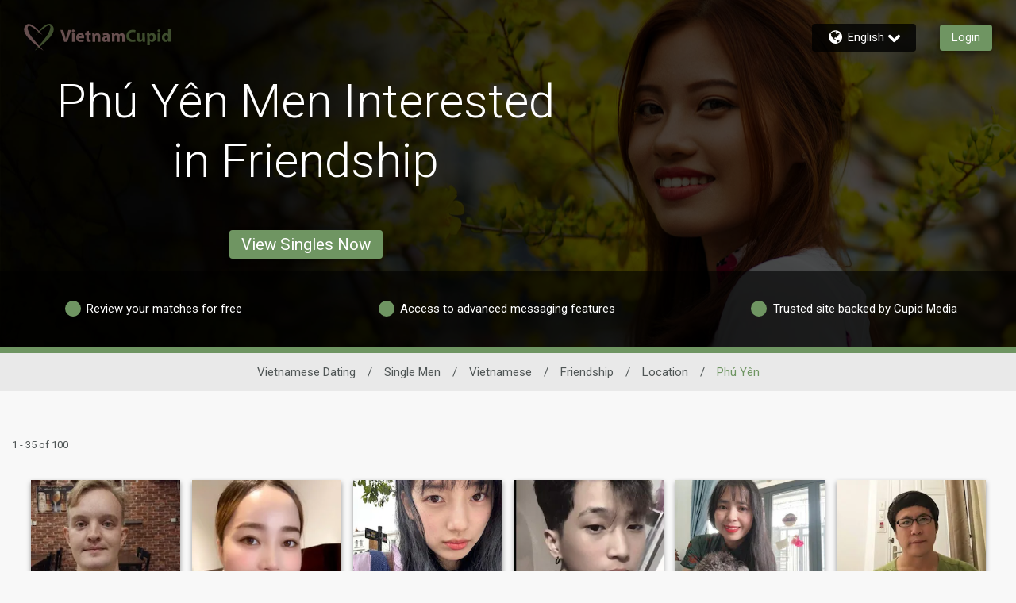

--- FILE ---
content_type: application/javascript
request_url: https://www.vietnamcupid.com/5hr4334xw2vdGQVJqw/D1OQSmtcfQVwtJw9p5/DCRTdgwB/e1syJ/BAcdT4B
body_size: 172723
content:
(function(){if(typeof Array.prototype.entries!=='function'){Object.defineProperty(Array.prototype,'entries',{value:function(){var index=0;const array=this;return {next:function(){if(index<array.length){return {value:[index,array[index++]],done:false};}else{return {done:true};}},[Symbol.iterator]:function(){return this;}};},writable:true,configurable:true});}}());(function(){IQ();A6N();kcN();var mb=function vg(JH,XL){'use strict';var Qh=vg;switch(JH){case A:{return this;}break;case jR:{var Ld=XL[A4];qS.push(AS);var K6=rX[Jt()[sO(A6)].call(null,l6,n2,zf)](Ld);var Jg=[];for(var nS in K6)Jg[fd()[jE(D2)](VH(VH(L2)),cg,Ed)](nS);Jg[Jt()[sO(Pd)](Et,c2,zd)]();var BL;return BL=function fS(){qS.push(HL);for(;Jg[nh()[r6(L2)].apply(null,[cT,bb,Kt])];){var jt=Jg[j6(typeof fd()[jE(KK)],nt('',[][[]]))?fd()[jE(LL)].call(null,L2,SO,TL):fd()[jE(RL)](VH(VH({})),Tg,tI)]();if(Zc(jt,K6)){var J2;return fS[UT()[lc(D2)](kL,Xd,FL,Gf,xL,Lf)]=jt,fS[fd()[jE(xd)].call(null,xO,Fh,l0)]=VH(Eh),qS.pop(),J2=fS,J2;}}fS[CS(typeof fd()[jE(n2)],nt([],[][[]]))?fd()[jE(xd)].call(null,Cz,Fh,l0):fd()[jE(LL)](AT,kh,gI)]=VH(xz[g6]);var dg;return qS.pop(),dg=fS,dg;},qS.pop(),BL;}break;case UN:{qS.push(cg);this[fd()[jE(xd)].apply(null,[ff,Fh,GS])]=VH(L2);var pH=this[bH()[Gh(Dc)](kI,kK,Vg,Xd)][JU[Jt()[sO(Ad)](Eh,Gt,SL)]()][Jt()[sO(BT)](EO,PO,Wh)];if(j6(nh()[r6(W2)](Mc,vc,zz),pH[nh()[r6(ff)].call(null,XO,Uf,tL)]))throw pH[nh()[r6(RL)].call(null,Df,RO,AK)];var hv;return hv=this[UT()[lc(OP)](D2,VH(L2),sn,Ww,B1,VH(VH(L2)))],qS.pop(),hv;}break;case PX:{var Nv=XL[A4];qS.push(OW);if(CS(typeof Nv,nh()[r6(AT)](QP,gr,rK))){var cP;return cP=nh()[r6(KK)].call(null,mj,vc,FY),qS.pop(),cP;}var Lk;return Lk=Nv[fd()[jE(Lf)](nq,WK,nP)](new (rX[j6(typeof nh()[r6(X3)],nt('',[][[]]))?nh()[r6(Er)](n1,cT,zW):nh()[r6(Vg)](c2,br,Vs)])(bH()[Gh(A6)].call(null,Jr,DP,ln,Eh),fd()[jE(Xn)](QP,jn,dK)),nh()[r6(f1)](Zw,VH(VH(Eh)),Iw))[fd()[jE(Lf)].apply(null,[cW,WK,nP])](new (rX[CS(typeof nh()[r6(fZ)],'undefined')?nh()[r6(Vg)].call(null,c2,cF,Vs):nh()[r6(Er)].call(null,Fw,VH({}),gq)])(bH()[Gh(QP)](gZ,Hl,Eq,D2),fd()[jE(Xn)](VH(VH(Eh)),jn,dK)),wW()[Qn(vW)].call(null,Bl,qr,Xn,g6,Oq,Bl))[fd()[jE(Lf)].apply(null,[VH(L2),WK,nP])](new (rX[nh()[r6(Vg)].apply(null,[c2,rY,Vs])])(CS(typeof Jt()[sO(bq)],nt([],[][[]]))?Jt()[sO(ql)](SO,Oq,Pq):Jt()[sO(xP)].call(null,T1,qr,FY),fd()[jE(Xn)](Er,jn,dK)),nh()[r6(Qv)].apply(null,[H3,VH(VH({})),V1]))[fd()[jE(Lf)].apply(null,[Eq,WK,nP])](new (rX[nh()[r6(Vg)](c2,Oq,Vs)])(CS(typeof Jt()[sO(Dc)],nt('',[][[]]))?Jt()[sO(tZ)](Oq,OB,NF):Jt()[sO(xP)].call(null,hs,Eh,L1),j6(typeof fd()[jE(RO)],'undefined')?fd()[jE(LL)].apply(null,[RL,Jj,Fq]):fd()[jE(Xn)].call(null,Ln,jn,dK)),fd()[jE(FL)].call(null,bq,H3,On))[fd()[jE(Lf)](ln,WK,nP)](new (rX[nh()[r6(Vg)](c2,zY,Vs)])(fd()[jE(BT)](VH([]),RO,Ps),CS(typeof fd()[jE(L2)],nt([],[][[]]))?fd()[jE(Xn)](VH(VH(Eh)),jn,dK):fd()[jE(LL)](OF,Cv,FB)),wW()[Qn(Gt)].apply(null,[Bl,PW,S3,g6,VH(L2),Ej]))[fd()[jE(Lf)].call(null,hW,WK,nP)](new (rX[nh()[r6(Vg)](c2,Oq,Vs)])(bH()[Gh(AT)].call(null,n1,Hl,nj,D2),fd()[jE(Xn)](Jq,jn,dK)),CS(typeof nh()[r6(Lf)],'undefined')?nh()[r6(ql)](Cz,UB,CB):nh()[r6(Er)].apply(null,[rm,L2,JZ]))[j6(typeof fd()[jE(Pd)],nt('',[][[]]))?fd()[jE(LL)].apply(null,[VH(Eh),Iq,cs]):fd()[jE(Lf)](Ts,WK,nP)](new (rX[nh()[r6(Vg)].call(null,c2,Cz,Vs)])(fd()[jE(Jq)].apply(null,[RL,Pw,hB]),fd()[jE(Xn)](jn,jn,dK)),CS(typeof UT()[lc(D2)],nt([],[][[]]))?UT()[lc(bq)](D2,xs,I3,Aw,Bl,vw):UT()[lc(LL)].apply(null,[pw,Em,JB,D1,cn,vW]))[fd()[jE(Lf)](X3,WK,nP)](new (rX[j6(typeof nh()[r6(Er)],nt([],[][[]]))?nh()[r6(Er)].call(null,kw,VH([]),dr):nh()[r6(Vg)].apply(null,[c2,VH(VH(L2)),Vs])])(fd()[jE(c2)].apply(null,[xs,kv,cw]),CS(typeof fd()[jE(Vg)],nt([],[][[]]))?fd()[jE(Xn)](FL,jn,dK):fd()[jE(LL)](Ew,Yq,zW)),wW()[Qn(tP)].apply(null,[Bl,Ln,Jr,D2,A6,Uk]))[fd()[jE(Ln)](qn,tn,Pf)](L2,bZ),qS.pop(),Lk;}break;case mJ:{qS.push(FW);var AY;return AY=new (rX[UT()[lc(OB)](D2,Qv,Jr,hW,EZ,IW)])()[j6(typeof bH()[Gh(vW)],'undefined')?bH()[Gh(IW)](OF,fP,RL,O3):bH()[Gh(Gt)](Al,rr,Fh,PO)](),qS.pop(),AY;}break;case dV:{var vq=XL[A4];var VW=XL[A5];var pm;qS.push(Ns);return pm=nt(rX[fd()[jE(Xd)](Qv,g6,hS)][j6(typeof Jt()[sO(zY)],nt('',[][[]]))?Jt()[sO(xP)](Rn,Qv,Hq):Jt()[sO(qr)].apply(null,[SZ,VH(VH(L2)),sf])](HF(rX[fd()[jE(Xd)](VH(VH(L2)),g6,hS)][Jt()[sO(cT)](OB,zr,Nc)](),nt(UW(VW,vq),Eh))),vq),qS.pop(),pm;}break;case CX:{var Mn;qS.push(sP);return Mn=CS(typeof fd()[jE(SZ)],nt('',[][[]]))?fd()[jE(WK)].apply(null,[D3,P1,gw]):fd()[jE(LL)](VH(VH([])),Bk,n2),qS.pop(),Mn;}break;case PJ:{var AP;qS.push(KK);return AP=rX[UT()[lc(PO)].call(null,bb,Vq,zY,Df,Mc,kL)][fd()[jE(Vg)].call(null,zY,Fv,Fq)],qS.pop(),AP;}break;case k8:{var Kw=XL[A4];var Yw=XL[A5];var sK;var pF;var dn;var sq;qS.push(B1);var FK=Jt()[sO(gr)].apply(null,[Jr,VH(VH([])),tT]);var XP=Kw[wW()[Qn(Er)](VF,Ql,f1,kL,QP,QY)](FK);for(sq=L2;IY(sq,XP[nh()[r6(L2)](cT,VH([]),Nb)]);sq++){sK=jv(Fs(mY(Yw,bb),xz[xP]),XP[nh()[r6(L2)](cT,tP,Nb)]);Yw*=xz[bb];Yw&=xz[KK];Yw+=xz[vc];Yw&=xz[Xd];pF=jv(Fs(mY(Yw,bb),xz[xP]),XP[j6(typeof nh()[r6(xP)],nt([],[][[]]))?nh()[r6(Er)].apply(null,[Tk,D3,X3]):nh()[r6(L2)](cT,br,Nb)]);Yw*=JU[j6(typeof nh()[r6(OB)],nt('',[][[]]))?nh()[r6(Er)].call(null,Rk,Mv,vP):nh()[r6(Sr)].call(null,tr,VH(L2),gc)]();Yw&=JU[Jt()[sO(k1)](Is,vW,tT)]();Yw+=xz[vc];Yw&=xz[Xd];dn=XP[sK];XP[sK]=XP[pF];XP[pF]=dn;}var Bq;return Bq=XP[j6(typeof Jt()[sO(IW)],'undefined')?Jt()[sO(xP)](Wj,VH(VH(L2)),MF):Jt()[sO(br)](JZ,FL,I6)](FK),qS.pop(),Bq;}break;case fN:{var Wm=XL[A4];qS.push(N1);var Tm=new (rX[Jt()[sO(vZ)].apply(null,[KP,bb,fK])])();var Or=Tm[nh()[r6(n2)].apply(null,[Jj,qn,Rv])](Wm);var Rj=nh()[r6(KK)].call(null,mj,kL,jc);Or[Jt()[sO(Em)].call(null,Mm,KK,jg)](function(Lj){qS.push(GP);Rj+=rX[nh()[r6(vw)](IW,Mv,Xj)][fd()[jE(AT)].apply(null,[vc,jW,wc])](Lj);qS.pop();});var gm;return gm=rX[j6(typeof nh()[r6(Xd)],nt([],[][[]]))?nh()[r6(Er)](Ar,IW,Bj):nh()[r6(gr)](Dk,D2,Xm)](Rj),qS.pop(),gm;}break;}};var bj=function vB(ss,Ss){'use strict';var Dv=vB;switch(ss){case n5:{var M1=Ss[A4];var ZB=Ss[A5];qS.push(qs);if(sY(ZB,null)||k3(ZB,M1[nh()[r6(L2)](cT,Xd,Of)]))ZB=M1[nh()[r6(L2)].call(null,cT,VH(VH([])),Of)];for(var nW=L2,JF=new (rX[Jt()[sO(OP)](Fq,Cz,wB)])(ZB);IY(nW,ZB);nW++)JF[nW]=M1[nW];var GY;return qS.pop(),GY=JF,GY;}break;case qR:{var Yj=Ss[A4];var mq=Ss[A5];qS.push(dr);var Bn=sY(null,Yj)?null:Cs(Jt()[sO(AT)](Pw,VH(VH(L2)),Lr),typeof rX[UT()[lc(L2)](Er,D2,WK,Mv,HW,VH(VH({})))])&&Yj[rX[UT()[lc(L2)].apply(null,[Er,BP,LL,Mv,HW,br])][CS(typeof fd()[jE(fZ)],nt([],[][[]]))?fd()[jE(xO)].call(null,jn,ZY,EF):fd()[jE(LL)].apply(null,[Xn,H3,qZ])]]||Yj[bH()[Gh(vc)].apply(null,[IF,SZ,As,Xd])];if(Cs(null,Bn)){var Kl,Lm,Nq,Cl,Br=[],pj=VH(L2),R1=VH(Eh);try{var xY=qS.length;var rP=VH([]);if(Nq=(Bn=Bn.call(Yj))[fd()[jE(fZ)](OB,Fk,Tw)],j6(L2,mq)){if(CS(rX[Jt()[sO(A6)].apply(null,[l6,Mv,C6])](Bn),Bn)){rP=VH(VH([]));return;}pj=VH(xz[LL]);}else for(;VH(pj=(Kl=Nq.call(Bn))[j6(typeof fd()[jE(Ql)],nt([],[][[]]))?fd()[jE(LL)](qn,Wj,wZ):fd()[jE(xd)].apply(null,[VH(Eh),Fh,fv])])&&(Br[fd()[jE(D2)](GB,cg,Wk)](Kl[UT()[lc(D2)](kL,S3,Vg,Gf,cg,K3)]),CS(Br[nh()[r6(L2)].apply(null,[cT,VH([]),cZ])],mq));pj=VH(L2));}catch(Oj){R1=VH(L2),Lm=Oj;}finally{qS.splice(UW(xY,Eh),Infinity,dr);try{var Ik=qS.length;var wk=VH([]);if(VH(pj)&&Cs(null,Bn[fd()[jE(PW)](BT,tv,pk)])&&(Cl=Bn[fd()[jE(PW)](ff,tv,pk)](),CS(rX[Jt()[sO(A6)].call(null,l6,OP,C6)](Cl),Cl))){wk=VH(VH({}));return;}}finally{qS.splice(UW(Ik,Eh),Infinity,dr);if(wk){qS.pop();}if(R1)throw Lm;}if(rP){qS.pop();}}var G1;return qS.pop(),G1=Br,G1;}qS.pop();}break;case S5:{var Rr=Ss[A4];qS.push(TY);if(rX[j6(typeof Jt()[sO(ff)],nt([],[][[]]))?Jt()[sO(xP)].apply(null,[J1,Gt,S3]):Jt()[sO(OP)].call(null,Fq,bb,HL)][j6(typeof Jt()[sO(n2)],nt([],[][[]]))?Jt()[sO(xP)](YY,VH(Eh),Rw):Jt()[sO(tv)].apply(null,[tn,Cz,gn])](Rr)){var rs;return qS.pop(),rs=Rr,rs;}qS.pop();}break;case f0:{var KW=Ss[A4];return KW;}break;case pN:{qS.push(Yl);if(VH(Zc(j6(typeof Jt()[sO(wq)],nt('',[][[]]))?Jt()[sO(xP)](hl,VH([]),rq):Jt()[sO(Aq)].call(null,Xd,IP,Nl),rX[nh()[r6(rY)].apply(null,[Jr,IW,R3])]))){var Sn;return qS.pop(),Sn=null,Sn;}var Ws=rX[nh()[r6(rY)](Jr,X3,R3)][Jt()[sO(Aq)](Xd,QP,Nl)];var jK=Ws[Jt()[sO(Hk)](vl,JB,Cv)];var pW=Ws[fd()[jE(Fv)](VH([]),vY,Y1)];var gF=Ws[nh()[r6(ff)](XO,VH(VH(Eh)),l3)];var OZ;return OZ=[jK,j6(pW,xz[g6])?L2:k3(pW,L2)?nv(Eh):nv(g6),gF||Jt()[sO(Ir)](Tg,VH(L2),mw)],qS.pop(),OZ;}break;case lA:{var Ek={};var TW={};qS.push(Rk);try{var zl=qS.length;var Hw=VH([]);var kW=new (rX[nh()[r6(gW)](Eh,xs,lY)])(L2,L2)[nh()[r6(UZ)](Cn,PO,IS)](bH()[Gh(xs)].apply(null,[dj,Dk,nj,kL]));var mZ=kW[bH()[Gh(RO)](sn,vP,PW,Dc)](UT()[lc(vW)](k1,Qv,fZ,gr,r3,VH(VH({}))));var pn=kW[j6(typeof Jt()[sO(Cn)],nt([],[][[]]))?Jt()[sO(xP)].call(null,VZ,bY,LW):Jt()[sO(GK)](IP,xP,Jb)](mZ[Jt()[sO(IF)].call(null,sr,VH(L2),fP)]);var Cw=kW[Jt()[sO(GK)].apply(null,[IP,As,Jb])](mZ[fd()[jE(bP)].call(null,ln,Vg,G3)]);Ek=hr(S5,[j6(typeof fd()[jE(Qj)],nt('',[][[]]))?fd()[jE(LL)](VH(VH(L2)),zW,KY):fd()[jE(NF)](Ts,OB,Lh),pn,Jt()[sO(SZ)].call(null,mn,VH(L2),Pn),Cw]);var vj=new (rX[nh()[r6(gW)](Eh,gr,lY)])(L2,xz[g6])[CS(typeof nh()[r6(YZ)],'undefined')?nh()[r6(UZ)](Cn,VH(VH([])),IS):nh()[r6(Er)](Dm,OB,Wj)](fd()[jE(cv)].call(null,BT,Eh,JY));var Gj=vj[j6(typeof bH()[Gh(Eq)],'undefined')?bH()[Gh(IW)](C3,zP,nj,Qk):bH()[Gh(RO)](sn,vP,WK,Dc)](UT()[lc(vW)](k1,tZ,cW,gr,r3,k1));var ZK=vj[j6(typeof Jt()[sO(L1)],nt([],[][[]]))?Jt()[sO(xP)](AF,VH(L2),lP):Jt()[sO(GK)](IP,Em,Jb)](Gj[Jt()[sO(IF)](sr,rn,fP)]);var bw=vj[Jt()[sO(GK)].call(null,IP,ql,Jb)](Gj[CS(typeof fd()[jE(cv)],'undefined')?fd()[jE(bP)](UB,Vg,G3):fd()[jE(LL)](Lf,fr,wq)]);TW=hr(S5,[CS(typeof fd()[jE(hq)],nt([],[][[]]))?fd()[jE(FZ)].apply(null,[K3,fB,Sv]):fd()[jE(LL)](VH(VH({})),Kq,bk),ZK,CS(typeof fd()[jE(YZ)],'undefined')?fd()[jE(rB)](ln,IZ,jr):fd()[jE(LL)].apply(null,[VH(VH([])),Wv,Zq]),bw]);}finally{qS.splice(UW(zl,Eh),Infinity,Rk);var NP;return NP=hr(S5,[Jt()[sO(FZ)](kv,VH(Eh),Mq),Ek[fd()[jE(NF)].apply(null,[Uf,OB,Lh])]||null,fd()[jE(jZ)].call(null,cT,Dk,Ms),Ek[Jt()[sO(SZ)](mn,VH(L2),Pn)]||null,Jt()[sO(rB)](In,VH(VH({})),Fz),TW[fd()[jE(FZ)](vw,fB,Sv)]||null,nh()[r6(Sv)](dY,JB,Gv),TW[CS(typeof fd()[jE(bq)],'undefined')?fd()[jE(rB)].call(null,l1,IZ,jr):fd()[jE(LL)].call(null,AT,fW,Eh)]||null]),qS.pop(),NP;}qS.pop();}break;case F9:{var ls=Ss[A4];qS.push(Gr);if(j6([Jt()[sO(SY)].call(null,nK,KK,Bd),wW()[Qn(zr)].call(null,Km,QP,WK,bb,VH(VH([])),Ln),fd()[jE(Hk)].call(null,S3,RL,Ah)][j6(typeof bH()[Gh(D2)],nt(nh()[r6(KK)](mj,ql,K5),[][[]]))?bH()[Gh(IW)].call(null,PW,Rn,Ql,Vw):bH()[Gh(Ql)].apply(null,[FZ,Kr,rn,xP])](ls[bH()[Gh(Eq)].call(null,cm,Rq,fZ,Er)][nh()[r6(IZ)].apply(null,[tZ,BT,Tc])]),nv(Eh))){qS.pop();return;}rX[nh()[r6(Gs)](kv,VH(VH({})),Ab)](function(){qS.push(FL);var ps=VH({});try{var Nr=qS.length;var UP=VH(VH(A4));if(VH(ps)&&ls[j6(typeof bH()[Gh(br)],nt(nh()[r6(KK)](mj,VH(VH(L2)),Rw),[][[]]))?bH()[Gh(IW)](m3,EZ,BP,DY):bH()[Gh(Eq)].call(null,cm,kP,Vq,Er)]&&(ls[bH()[Gh(Eq)](cm,kP,qr,Er)][fd()[jE(vk)].call(null,Xd,rm,xr)](CS(typeof nh()[r6(Er)],nt('',[][[]]))?nh()[r6(Hk)](Jq,VH(VH(L2)),wv):nh()[r6(Er)](ln,Ln,DB))||ls[j6(typeof bH()[Gh(Cz)],nt(CS(typeof nh()[r6(Eh)],'undefined')?nh()[r6(KK)].apply(null,[mj,jn,Rw]):nh()[r6(Er)](QZ,VH(VH([])),Jk),[][[]]))?bH()[Gh(IW)](vm,Dm,Ew,QP):bH()[Gh(Eq)].apply(null,[cm,kP,vw,Er])][fd()[jE(vk)](D2,rm,xr)](Jt()[sO(fB)](PW,BP,rr)))){ps=VH(VH({}));}}catch(Nm){qS.splice(UW(Nr,Eh),Infinity,FL);ls[bH()[Gh(Eq)].apply(null,[cm,kP,RO,Er])][Jt()[sO(lB)].call(null,Cn,xO,Nk)](new (rX[nh()[r6(Ir)](qk,Xd,Sq)])(nh()[r6(SZ)](Gt,PW,Om),hr(S5,[nh()[r6(wP)](f1,fZ,rY),VH(A4),fd()[jE(Ir)](VH(Eh),kh,Km),VH([]),nh()[r6(kP)].apply(null,[F1,Wr,Sv]),VH(VH({}))])));}if(VH(ps)&&j6(ls[wW()[Qn(xd)](rB,qn,Eq,vc,VH(VH(L2)),nl)],nh()[r6(EO)](PW,hW,bv))){ps=VH(A4);}if(ps){ls[bH()[Gh(Eq)](cm,kP,xd,Er)][Jt()[sO(lB)].call(null,Cn,VH({}),Nk)](new (rX[nh()[r6(Ir)](qk,hW,Sq)])(fd()[jE(SZ)].call(null,VH(L2),ff,gk),hr(S5,[nh()[r6(wP)].call(null,f1,ln,rY),VH(VH([])),j6(typeof fd()[jE(OW)],nt([],[][[]]))?fd()[jE(LL)](Dc,Gk,HB):fd()[jE(Ir)](IP,kh,Km),VH([]),nh()[r6(kP)](F1,xs,Sv),VH(A4)])));}qS.pop();},L2);qS.pop();}break;case R5:{qS.push(BT);throw new (rX[fd()[jE(OB)](Ts,xd,T1)])(j6(typeof UT()[lc(gr)],nt(nh()[r6(KK)].call(null,mj,Wr,bs),[][[]]))?UT()[lc(LL)].apply(null,[N3,VH(VH([])),Em,QF,P3,Ew]):UT()[lc(Ew)](RB,VH(VH([])),Xd,JZ,GK,KK));}break;case X7:{var jk=Ss[A4];var kB=Ss[A5];qS.push(FZ);if(sY(kB,null)||k3(kB,jk[nh()[r6(L2)].call(null,cT,VH(VH({})),HB)]))kB=jk[nh()[r6(L2)].apply(null,[cT,KK,HB])];for(var gl=L2,Am=new (rX[Jt()[sO(OP)](Fq,YZ,EY)])(kB);IY(gl,kB);gl++)Am[gl]=jk[gl];var Bm;return qS.pop(),Bm=Am,Bm;}break;case UN:{var ww=Ss[A4];var Ev=Ss[A5];qS.push(VB);var Vr=sY(null,ww)?null:Cs(Jt()[sO(AT)](Pw,g6,V6),typeof rX[UT()[lc(L2)].apply(null,[Er,VH(VH(Eh)),Gt,Mv,Bv,Jq])])&&ww[rX[UT()[lc(L2)](Er,Ql,bq,Mv,Bv,cW)][fd()[jE(xO)](VH(VH([])),ZY,Gn)]]||ww[bH()[Gh(vc)](IF,tF,RO,Xd)];if(Cs(null,Vr)){var Zl,lv,Vn,LF,Hj=[],js=VH(L2),Vl=VH(Eh);try{var Sk=qS.length;var ks=VH(A5);if(Vn=(Vr=Vr.call(ww))[j6(typeof fd()[jE(kL)],nt([],[][[]]))?fd()[jE(LL)](VH(VH(L2)),Ml,DY):fd()[jE(fZ)](vw,Fk,L6)],j6(xz[g6],Ev)){if(CS(rX[Jt()[sO(A6)].call(null,l6,K3,UE)](Vr),Vr)){ks=VH(VH({}));return;}js=VH(JU[nh()[r6(Pd)](Wn,VH(VH(L2)),U6)]());}else for(;VH(js=(Zl=Vn.call(Vr))[fd()[jE(xd)].call(null,k1,Fh,Uc)])&&(Hj[fd()[jE(D2)](VH([]),cg,Tt)](Zl[UT()[lc(D2)](kL,BT,I3,Gf,Rs,VH({}))]),CS(Hj[nh()[r6(L2)](cT,VH([]),U6)],Ev));js=VH(L2));}catch(Xq){Vl=VH(L2),lv=Xq;}finally{qS.splice(UW(Sk,Eh),Infinity,VB);try{var zZ=qS.length;var sB=VH([]);if(VH(js)&&Cs(null,Vr[fd()[jE(PW)](VH(VH([])),tv,tm)])&&(LF=Vr[fd()[jE(PW)](cT,tv,tm)](),CS(rX[Jt()[sO(A6)].call(null,l6,Ql,UE)](LF),LF))){sB=VH(A4);return;}}finally{qS.splice(UW(zZ,Eh),Infinity,VB);if(sB){qS.pop();}if(Vl)throw lv;}if(ks){qS.pop();}}var Tr;return qS.pop(),Tr=Hj,Tr;}qS.pop();}break;}};var Bs=function(){tw=["\x6c\x65\x6e\x67\x74\x68","\x41\x72\x72\x61\x79","\x63\x6f\x6e\x73\x74\x72\x75\x63\x74\x6f\x72","\x6e\x75\x6d\x62\x65\x72"];};var zv=function(s3){var Ks=1;var lW=[];var d1=rX["Math"]["sqrt"](s3);while(Ks<=d1&&lW["length"]<6){if(s3%Ks===0){if(s3/Ks===Ks){lW["push"](Ks);}else{lW["push"](Ks,s3/Ks);}}Ks=Ks+1;}return lW;};var XB=function(Bw){var EP='';for(var NY=0;NY<Bw["length"];NY++){EP+=Bw[NY]["toString"](16)["length"]===2?Bw[NY]["toString"](16):"0"["concat"](Bw[NY]["toString"](16));}return EP;};var Kn=function(tq){return rX["unescape"](rX["encodeURIComponent"](tq));};var Jn=function(){Cq=["\x6c\x65\x6e\x67\x74\x68","\x41\x72\x72\x61\x79","\x63\x6f\x6e\x73\x74\x72\x75\x63\x74\x6f\x72","\x6e\x75\x6d\x62\x65\x72"];};var dv=function(J3){return void J3;};var mY=function(fk,v3){return fk>>v3;};var p1=function(){if(rX["Date"]["now"]&&typeof rX["Date"]["now"]()==='number'){return rX["Math"]["round"](rX["Date"]["now"]()/1000);}else{return rX["Math"]["round"](+new (rX["Date"])()/1000);}};var kn=function(CY){if(CY===undefined||CY==null){return 0;}var pr=CY["toLowerCase"]()["replace"](/[^0-9]+/gi,'');return pr["length"];};var g1=function(){return [" 8d~","iz","6]-b","8#N7<X\"K","[H\v.0\\","Y*[",")0Y(%d76(7N","a38b\'\'8{j>\'\"","<1z9,U=+",":V&H","\v!:L5\"X","]$=Y 1.","&W0;S","H#L","L$QG\x006[(d",")LB\x402","\'\tH","YI%#5\rK","!0\r","/S&$","\x403)(>v7<E","\\5,r7348_!","guI.PT\v*&.V+\x3fW\"58\x3f","%JY[UK\x07","DzNZ/&KA%.`x8BL3MTD_CzX","%\x07X-ZFJ","\\\'>g>KC\x408xO","&*4M7 6P)","B <4Y",",3\x3f_*7u7","*%\tJ9)","MJ\"vT\r<1","^ ;T\x07]\\N:AG","Y%KI","5UJ\" :-](\x3f_16","\b=","B",":>N>\\\"LhVP","F3\"8=U1\'","W1=B","!%","AK\x00=","","OP\x008WLF:X","%QR+*9","J1","HCA","W0&6","ZN$GC+\n;","\n,n","g","E. %T9 S<1","Y1(E","U\" 3a","\"P4","!J*S<1","i","*$Th","6","5\\G\f*","`ca","r=;Wr1.];Gl^E]vzv#4t3W+>S 6","WYFl7XE\b. ","U38E7!2,T","L7$","P8","\b&7","C73\x07","*%V\\\x40=Q","\tK,!W+\v<6_","Y","B!1","!]\"Q_B","Y%P,//R",")[","G MO`0","I\f*-O2","#S*14Y","YI\f\'\"Q.9^","$2t","0.8!\fY%(Dz10r`U}:]i\x408ZCbZ0(Rr1.]]\n\x07M\x3f\x40","8[Q","!8-S17%X\r)TxN\"]I","_99f37<6_&7\x07","6Y7","78(J=<T","T5(X&4\x3fN:","/7=U|.W>)}(N31%BO3LE\x07+1","1T>lCB3[S","\\Ea9\x40r,\x3f","m","c\'Z","E%,",":&","U-lB]9\x40R5","6,.+[&1t)V^","P^[&","((_ <\\","JEH","QY{\x3fYC\r;g0L5;S",";QR/*-","&A","cO\f\x00 #\x40u9)_3e\r7[+7\x07% MM\x3fZ&!5\t[|_<.}S0 C\f","p<TO7Mu\x07<=","7(O","7DV\t!","U<\x3fD)MZ","J\">a5}X]9F","\x40\\$R","\"QP","A=2","Q29S 0-","2$}\n~w%`\'lyl8-7^;%_8.16T=\"C8M\\X.M\\RU}gEUku}n","\b\v&:","Q2$E:","B$\rykE;\\\"a=\fus`pMx\x00kn=Xd%\v.yr>*\v}uZ\tnyC~M%l OObr4}tB}4aM]kyrPZ%`#\x07Oy\fu~}2t~$j4\bknb\t `!Xys:D}\rcp}%14c\x00k\x00!N\t#4w^|s\vfjr#v}%\t2cOn\x00d#T2^!hd\n%rjjZFFcyzQ&K\v{I!$e\f%ZwtyX8g2\\{$;j*M}Z;|ny\fgM){00\x00bAj\v}KZ\rhdyCbM&)l0O\x40bw}tM}3aM\r\bxIyuvZ\"`#5Oz*uw}2nt{j7\bh\x00nu\t<`!Xrs:r}\rc{}*!4\x00n\x00!p\t!w^ls\ffjr,~}\t4c\x40f\x00d5K8^%^d\f%jrjjZF1c}Q\bKI1+\te\n\x004Zp%tmX`\\{\tj*4MpZ4tn\fjM\v{5O\x00bA j\v}uZhnyCvM%l;OObr4}tB}4aM\r]kyv\x40Z%`,5Oy\fuu}2tx$j4*knq\t `XylP}\rcv}%11*\x00k\x00!\t#4w^|s\bfjr,H}%\t1cOn\x00B#K76^!hd%rjjZI-cyzQ&K\n{I!+\'e\t%ZptyXg2\\\x07{$bj*9MbZ;|m0\fgR6){0.}Q|=<R4&yeeyCe*%.<.pkbw&rZF6yk`Q\x40Z%\'#7a;\vl56k1 Wkcug#*1^/h\f|#\n<{jfMp4!ONp\\\bQn3\fp\v0]a}s\"\ry`Dm#&}8:\nyb`6rj4p3yke\'aq%<0!y,\v\"Y;LG[\\Mug#/({&\n*w$1\\%4p4\rshy1ue11\t0!r-e\x07\v<{01Y\rvon\x00Sg!\x07~!hd\f\\%8~=4w,\ryGXb^Q##-\'boY\f{|0)NknugQxlEXy N$m\x3fB:\nakn8uQ(%\t0!r/[5.\n{\fB_kl5rN5%6Q\r`58\v4p\x3f;ui~Ug!]<0!y&{\x3f*\"}6\x3fyknpgU0*Ow6\f{!#f4\rrPy4Q(},0!y\"`\v0V}s\"\ry|m5Zl\nl0\"\n07g\n$b994yMykh uw#%a37y\x07]#el53`-Asw;dg#\x00\x3f7A&A\x3f pg4s%Kknue3,;0!r+z`|n\bka;R4\r_knuq2%(6U;\fe5x`","\f8","a%V^J$qP\x07\n;","^]#Q","L3;Z","\x3f 04H+","Kd","g=Z3<*)S5:n*.QDK\x3fZA=;","&T","\"]B","W.","\f{k\x074d&&wnUSxc","Ecpn","8L8X1144T!","DX}\x07","\x3f!\'V8\"D","K7\x40C","}",",;Q. f36.,U 6",">3up",")!\fq8",")=T04z=&","0\'E\"","L\"FJ)6","1_-L","QR>WGJ\tUU\n,\x07Q,9<#2","\x00+&K","T","H\n(D!,25","\\/$","I7>_9UuJ UJ;1","!QD\t\r;= S\"$9(","\r~j=","\bJ3 S","6[*D$hEF8\x40U","L>UT!\v+1","K3RO\f&].9O","zk#75\x3fnr\f9","FG\f\x00 9$5q","*W\x3f(<","\n<h.\"F77)\"","2P","","\tkJ;Q.\fZ77)","-.X>;Y",":UD\x07\b<","","=20L.","\b",": Q71/[ 5E","{","9KZJ8PC7;5","\x00\t&:\x3f","\v4\';h4\"B=&<(N","jo\"[u&:4Y;","\x00",":]","TU%LO]7\x40ID+;2\"Br5/4L;6l","F\x078","k9\x3f\x40;&8\fU 9C",")n",">7_3 <_)J\\N:","Z71)>H=\x00_","+Z=*/","%U","!/2L7 ","7\rH0(B;*3","/=S1,<7y:3\x07r9V^","<7\tH(","l.8E& 9","H&A4!0","*S&\n*5j =T\x078AnJ%WT\v;;","vKY\x3fSG\v=","V8","B\r\x07:9L","","-!\f\\\f\"E&</[","39*","C\\UT\t:\x07T5)","7",")JX\x40$","\x07T)JYJ","2[y\x07\n","w\"51>j3+&T9H","<1*k(W\"4!_","[NL\tUB\r5\x3f;V:,d5;8`\x3fWhX\x40;]U\x07","4U.]knpC, ","$>8_!!S Q^V{QP\x07\n;\'","9[4\x00S6,<","[3!Z7&)_36T\x3fkCH8UJ","HO];]U\r :","\\\x3f",")TOH7\x40C;\r*8","H7\x3fG\tNOA\"xO*:","%\x40T\x07;","","PO\f","C*7\tN9O\" ","ZN1Q~","`$X;1re","X\"YF\\","\x3f;L9\x3fb+58","X\x3f","B\x07\b;","289^ ;T\x07","S","97\fB",";YC!\n;","J3 _WNJ","::\tU9","[FF3ZR;","^3\x3f[\r6(9W;&","PC\\\"[T","%eg#%\x07$Fad\fw}1M<GM\rR]nQ!47+a\x07h[gSF)hkn:A:>\x3fC&\b>~9c{\n#K/rhudbS\'y.6<k9=\t7\rymut}8*ybw1M7\x3fYr~=unZ&60yG0w1.pZp$\rz\\K,lg#%0!~6:w<{!4p4\x00~L\fg#\na!|s\f\x40j\v<{11\\%\ryB4hR\x07\"8:A\r\fP%\x00Xa1DF4ykn^oZ%:3+YNn\n&\r[\r{}z[g2+0*Q\b Q-*{#f4\rrC{;SgM\f0!ra5\v<{ v%\ryp\\\fc\f\x00\b3!n\fw9\t\fj4p4i[ug(\"2I!n;\fu\v{\"P2\nA{o_|7\"0\"wj$m\x3fX!\x3f[xy1ue;z;0,\t\v\fw\b:{!$p4\rwX\x00r#%\">/o.\x07%{\rxM\ryAfgUg!0*W9N82Ybp<tykAvG#\'0*u\nQ/*y\b(^4wzn~H,#(y/Z\v6Yb34r\r\ryke\x3f|P823n\"w\n\r{;v\r\x00uH$+.5R+\fu\x3f14{%p4a~B1uV\\\f=\fr(/*y(^4\naknL\t#5\'\x07y`*Gt\n{\fc|\f\b8+U(>T!+8r+K3}\\DKQn\'*>;7y\x07z:l56e1kiud*7\fM~B4\nakn=Xu\bR\x40,\x07.4w\"\ryp7c\t|1!!y$T/{4p6\\mi/P`05Oyw)kY\x3f>\x00kFtzkncg#.!Xy\n*wn\tC3\x40_;}kn\fY|20~,wp*\t4_kl\x07^pM%36_g()2|\v4Z8y]mug(:I\"y\van\x3f54[\ryXcg#.8Xyx%\'7\n74yhy1ue6 \';0.}Q!^=%\t4&Okl`J\r%\t\r0!S/}\\%9}\'/\'#rkiug(*\x00y\fwp5lI4p\f|Hwr&\f0*vgj*m\x3f};x\x00kmvV(\x3f0(\x00\fw|.\n{AD%\ryoW\x00Sg!3\na&!yb=}W*>\\|Yi~bA#\'\x00Or\bP2{ZB$\ryk&p%\f\x005\bo\f|\n\n{}%7f4\rrfab\fg ,\reR_7\f~j}k!$p4\r\f\\\x00d&2(24l7b~+6{ Dyke{G#\'<0!y(Nl$[\r{|E2[g2+0*oQ}ic{>0\r|PE!ue;U\';00w\f\fw+\f\f]jA\t4\rTla7ub824T4\"w\n\r{a8v\r\x00uK3W.5R+\fu\x074{%p4a{1uV\\\b|=\fr(/*y\x0793^4\x00knmg#\bg!{\f\fw.<X}3h4xY\x07p>aA\nOoa1b\x00>\'f\r Z}y#Pe3%)#4!y\nw)n[ZsthXgZ9\'9y!sb$m\',jEE!ue7!$\x3f00\x00Q\x00\t\f|b3<\t4\r\ndY5Mw#80!n\fw\x3f\v:{}4],\ryGKUg&K2I+$<\"nEP<tyhA\\D696\"1y::s=,p7\t\tBK]v#%9\'*._;,/]\"\ry`}cA#K8:^!~\ftt5\x3f};4p\'6[ref~g K0\"+e%\"p4vsw[L%\v76Y\v\ft}\fy\x3f,p4 }f \fgM={0&a~->5t>\"E*OonX#%#Aybw\np\n{8\"|yke<ca%<0!z\b)a\tt4p4Tug=z>!m`b\n#V0#DviJ\x00fN8Tz<7m7\fb7{&Z\bqInuo~\r0!SiW%{\x00,\ryGaGw#%\r55n;\fu/0\v{g7g3kyzbp\'2)\x00Y}g\b({4w*\x00g\x00d4z3\fzmjp6mxul\f59\t!y\v\x07}\v\n{:hM\rze>W42\x3f\vy\b\bDx3(ZvDykB\x07\x07G#&0*u:}\x07a\'H\rDI!qg#20zbA`6={.UN\x00eg 2(2\b\fbwVb\\9bug%>\"(!y7%a3\f{<gty|Hww\b2` !z\n*w\'6`54r$6TEnmg#a^z\v\fw254w\"\ry`v\x07A#K8&!ygf}W*>\\|Yi~fZ%0\'Q8f,l56f0b|Hwq\'* =R\x40\fwrc{8%4r$\\En\fa4 4\\\x3fAR7Z~%\ry`a\x00cA#\\{l0!S\rxW\'1MK7#yz`ug(!\x00huw)\x07[[\r{}j&[g$=\b|\n*w\t8Q,p4\'\t|Nvq#%\x3fQa\f]!v7,{02g\x00\vx\x40u`5%3.Bd&w\v}W=,i\x3f\bZ}:e~3I\"yau54g\r{~yg2\\{\"o\f^%\x40\b\x07D\x00hn~q#%>T\v\fw\n\nc`\x40uhxul)\b306_R(\x07\n{:Rykeb\x40Z%`#Oyw\r3Y<b\"y\bLXug\\\v,\x409y&gg/m\x3fE$_ky1ue71~0!r7&p/]\"\ry`a\x00R#K8&^!~\fu\x0758T>&f\x40|^]juPZ,7,77y\x07a:l56b)hkn\fG|5Q!06\x07So1x54r~}n~T/)*c^z\v\fw\x00\vh=8p1o`UudM%30\t\fw>-:{4p\x3f\x00vvuJ\n/`#5O{*uw\"Y\fRGrHAg3%\f{\"o\fd\tU8%4u,rPev\t#5;!~\v\fwnV4{\"\nMn b#%$By5w0cj4w,\ryDGUg 3;imw+9+X\x3f\x00UAtyhh\x405$(Xy~xb\n8Z4Vnmg \bd\rT)j\x07|4{8hn\x00Sg%1|\boi#P%\x00`>4p\x3fi}HQ!4;4w\v*w\"o9%p4KpxcZB%$\'9y!{gkc{4{%NPE!ue\x07 #;0&a\f]!v7,{02g\x00\vx\x40u`5%%/^d\f`5Q4p/&Ymi/e~3I\"ye%\"p4$OswN|7\b:09Xz\f}:y7^4\nakn=G4$S7\f`\v5R\x3f#h4\rVBk7ue[2(25B1*w \x00{;\"#V4n\x40Kug(Pa7y\x07X:L04p4 O|HsBP\b:6Y\v6:w\'0\b3Y\vSE\x3fGg#%\v\x3f(j6`\v34r%\rylC\x00Sg!>5!to.&{\x3fF4\r{rdug#&#&I!n;\fu\b\x3fb\t14s4\rykxdg#.{6\x07y*\vo","6_$>","Z8PC\r!1","$-","zF\x404","=J14",",z|MBTNX$utv~\ri16vp\x00","PG","B-[Ac3Z","t\x07!","\r*>X6 G>gOY7XS*","s","W\"","YE%kT","R\r,<Y.9",",!]29e174+N","4C0-[B","\x3f!_7+)_;5E","([;1","K((","`C\n:\\9\x3f","L:QG!7=Q2*b;(8)I","6./I","*(D","M 7","&)2L7\n:S)[^","^/TCL=","69T","\"89"," U/","k#<0,m","V)!Z","%DC\x07\x07\'\x07\bL4(E;6","H3\x40a\t*$K","\t[3",">BYGJ",")W&$p9W39XC WKK","t\nB{","FE","785^7 C","49B\"rt","S*1/:Y&R]K]\"VC=K(,[\"","7L9#B,3\x3fU%","\rZ5(X&h12]:&XB\"KE]","!Y~G$[R\b*\f","PH","n6)U9#B","-TF>UH\v\"","\x3fY\'+9","1Q0\fR678(I","$5V\x3fB77</U ","_!/)[+",":S)[^","V\x07","[%!","B9Nn\v\x00+1","\'","87_\x3f7E<(lS_3","UEK3X","K","=7","Y}","L;0\x07P)","\x40&QT","a"];};var mr=function(){return MZ.apply(this,[X0,arguments]);};var pY=function Vm(NZ,pq){var SW=Vm;while(NZ!=OX){switch(NZ){case gC:{var qW=UW(Z1.length,Eh);NZ=Px;}break;case GM:{return U1;}break;case gM:{NZ=OX;return MZ(N0,[lr]);}break;case GX:{var Dr=pq[A4];var NB=nt([],[]);for(var O1=UW(Dr.length,Eh);fF(O1,L2);O1--){NB+=Dr[O1];}NZ=OX;return NB;}break;case CX:{var CP=pq[A4];kj.m7=Vm(GX,[CP]);NZ=OX;while(IY(kj.m7.length,K8))kj.m7+=kj.m7;}break;case UN:{qS.push(cv);NZ+=rA;Wl=function(Mj){return Vm.apply(this,[CX,arguments]);};kj.call(null,r3,hW,dY);qS.pop();}break;case n5:{var zw=pq[A4];var dZ=nt([],[]);var Vj=UW(zw.length,Eh);while(fF(Vj,L2)){dZ+=zw[Vj];Vj--;}return dZ;}break;case Px:{NZ-=WU;if(fF(qW,L2)){do{var fj=jv(UW(nt(qW,WB),qS[UW(qS.length,Eh)]),Mr.length);var tY=xF(Z1,qW);var b1=xF(Mr,fj);lr+=Un(R,[Fs(Pj(Pv(tY),Pv(b1)),Pj(tY,b1))]);qW--;}while(fF(qW,L2));}}break;case lA:{NZ+=pC;var Ul=pq[A4];tl.GU=Vm(n5,[Ul]);while(IY(tl.GU.length,nQ))tl.GU+=tl.GU;}break;case IC:{for(var ZW=UW(Ck.length,Eh);fF(ZW,L2);ZW--){var xv=jv(UW(nt(ZW,nY),qS[UW(qS.length,Eh)]),A3.length);var Jm=xF(Ck,ZW);var ck=xF(A3,xv);km+=Un(R,[Fs(Pj(Pv(Jm),Pv(ck)),Pj(Jm,ck))]);}return MZ(A5,[km]);}break;case A4:{qS.push(U3);BK=function(CF){return Vm.apply(this,[lA,arguments]);};tl(BY,D2,sm);NZ+=OX;qS.pop();}break;case N0:{var hw=pq[A4];var Iv=pq[A5];var nY=pq[CQ];var A3=cY[Sm];var km=nt([],[]);NZ=IC;var Ck=cY[hw];}break;case O7:{var HP=pq[A4];var r1=pq[A5];var WB=pq[CQ];var Mr=Es[tP];var lr=nt([],[]);var Z1=Es[HP];NZ+=nA;}break;case QC:{NZ+=j5;var mW=pq[A4];var U1=nt([],[]);var lj=UW(mW.length,Eh);if(fF(lj,L2)){do{U1+=mW[lj];lj--;}while(fF(lj,L2));}}break;case F9:{var bn=pq[A4];DW.n7=Vm(QC,[bn]);while(IY(DW.n7.length,Xn))DW.n7+=DW.n7;NZ+=CA;}break;}}};var vn=function(mK){var Nw=mK[0]-mK[1];var Pl=mK[2]-mK[3];var kr=mK[4]-mK[5];var tk=rX["Math"]["sqrt"](Nw*Nw+Pl*Pl+kr*kr);return rX["Math"]["floor"](tk);};var jv=function(cB,kq){return cB%kq;};var V3=function(){return nB.apply(this,[fU,arguments]);};var zm=function Cj(Mw,AB){'use strict';var Xk=Cj;switch(Mw){case B9:{var wY=AB[A4];qS.push(MY);if(rX[Jt()[sO(OP)].apply(null,[Fq,VH(VH(Eh)),pZ])][Jt()[sO(tv)].apply(null,[tn,Ln,ZP])](wY)){var Jw;return qS.pop(),Jw=wY,Jw;}qS.pop();}break;case dV:{var fq=AB[A4];qS.push(HY);var jw;return jw=rX[Jt()[sO(A6)].call(null,l6,L2,dO)][Jt()[sO(c2)](BZ,vZ,bO)](fq)[CS(typeof UT()[lc(qn)],'undefined')?UT()[lc(Ql)].call(null,LL,GB,S3,zs,Hm,Er):UT()[lc(LL)].call(null,wq,Qv,xO,sn,tr,l1)](function(lm){return fq[lm];})[L2],qS.pop(),jw;}break;case A:{var bl=AB[A4];qS.push(x3);var vr=bl[UT()[lc(Ql)](LL,Wr,Mv,zs,dh,cW)](function(fq){return Cj.apply(this,[dV,arguments]);});var Hs;return Hs=vr[Jt()[sO(br)](JZ,VH(VH({})),xb)](Jt()[sO(Vq)](f1,VH(VH({})),sH)),qS.pop(),Hs;}break;case qR:{qS.push(br);try{var Qs=qS.length;var Zk=VH([]);var mv=nt(nt(nt(nt(nt(nt(nt(nt(nt(nt(nt(nt(nt(nt(nt(nt(nt(nt(nt(nt(nt(nt(nt(nt(rX[CS(typeof fd()[jE(k1)],nt('',[][[]]))?fd()[jE(cW)](l1,Is,N1):fd()[jE(LL)].apply(null,[VH(L2),YW,Zj])](rX[nh()[r6(rY)](Jr,I3,RZ)][fd()[jE(Hn)](Mv,Fr,mj)]),lk(rX[CS(typeof fd()[jE(Gs)],'undefined')?fd()[jE(cW)].call(null,VH(VH([])),Is,N1):fd()[jE(LL)].apply(null,[IW,JW,Xl])](rX[nh()[r6(rY)].call(null,Jr,Ts,RZ)][fd()[jE(zn)](VH(VH([])),xw,bm)]),Eh)),lk(rX[fd()[jE(cW)](VH({}),Is,N1)](rX[nh()[r6(rY)].call(null,Jr,vc,RZ)][fd()[jE(mB)](Mv,Dn,sW)]),g6)),lk(rX[fd()[jE(cW)].apply(null,[Jq,Is,N1])](rX[nh()[r6(rY)](Jr,VH(VH({})),RZ)][fd()[jE(Qj)].call(null,Gt,KP,dw)]),LL)),lk(rX[j6(typeof fd()[jE(Bj)],nt('',[][[]]))?fd()[jE(LL)](YZ,lw,q3):fd()[jE(cW)](l1,Is,N1)](rX[fd()[jE(Xd)](VH([]),g6,Cm)][j6(typeof fd()[jE(vk)],nt([],[][[]]))?fd()[jE(LL)].call(null,vm,wq,rn):fd()[jE(LB)](qr,hj,Q1)]),xz[Eh])),lk(rX[fd()[jE(cW)](Gt,Is,N1)](rX[nh()[r6(rY)].apply(null,[Jr,rn,RZ])][Jt()[sO(Bl)].call(null,jP,cT,Nn)]),kL)),lk(rX[fd()[jE(cW)].call(null,xP,Is,N1)](rX[nh()[r6(rY)](Jr,bb,RZ)][bH()[Gh(f1)]([Rv,Eh],kv,OB,PO)]),xz[S3])),lk(rX[fd()[jE(cW)](qn,Is,N1)](rX[nh()[r6(rY)].call(null,Jr,VH(L2),RZ)][nh()[r6(x1)](Dj,Ln,Mq)]),xP)),lk(rX[CS(typeof fd()[jE(D3)],'undefined')?fd()[jE(cW)](Lf,Is,N1):fd()[jE(LL)](JB,qP,kl)](rX[nh()[r6(rY)](Jr,Jq,RZ)][Jt()[sO(rY)].call(null,AT,OP,sl)]),xz[vw])),lk(rX[fd()[jE(cW)].call(null,ff,Is,N1)](rX[nh()[r6(rY)](Jr,zY,RZ)][Jt()[sO(HZ)](PO,Ln,pw)]),vc)),lk(rX[fd()[jE(cW)](VH(L2),Is,N1)](rX[j6(typeof nh()[r6(SY)],nt([],[][[]]))?nh()[r6(Er)](Kk,xs,cg):nh()[r6(rY)](Jr,VH({}),RZ)][fd()[jE(Tg)](VH(VH(Eh)),KZ,In)]),Xd)),lk(rX[fd()[jE(cW)](VH(Eh),Is,N1)](rX[nh()[r6(rY)].apply(null,[Jr,bq,RZ])][wW()[Qn(Lf)].apply(null,[RB,vZ,YZ,AT,X3,Yv])]),KK)),lk(rX[fd()[jE(cW)](VH(VH(Eh)),Is,N1)](rX[nh()[r6(rY)](Jr,Eq,RZ)][j6(typeof wW()[Qn(gr)],nt([],[][[]]))?wW()[Qn(Eh)].apply(null,[cr,LL,S3,jn,qr,Dw]):wW()[Qn(Xn)].call(null,RB,f1,tP,AT,VH([]),E1)]),Dc)),lk(rX[j6(typeof fd()[jE(Uq)],nt([],[][[]]))?fd()[jE(LL)].call(null,WK,vl,cv):fd()[jE(cW)].apply(null,[qr,Is,N1])](rX[nh()[r6(rY)](Jr,VH([]),RZ)][nh()[r6(zn)].call(null,bq,Ew,Sr)]),vw)),lk(rX[fd()[jE(cW)](Qv,Is,N1)](rX[nh()[r6(rY)](Jr,D3,RZ)][j6(typeof nh()[r6(XW)],nt([],[][[]]))?nh()[r6(Er)].call(null,qK,OB,D1):nh()[r6(nZ)].apply(null,[rl,PW,RB])]),OP)),lk(rX[CS(typeof fd()[jE(cT)],nt([],[][[]]))?fd()[jE(cW)].apply(null,[QP,Is,N1]):fd()[jE(LL)].apply(null,[Fh,Pq,Uw])](rX[nh()[r6(rY)].apply(null,[Jr,nj,RZ])][nh()[r6(LB)].call(null,Hl,VH(VH(Eh)),GP)]),IW)),lk(rX[fd()[jE(cW)].call(null,Oq,Is,N1)](rX[nh()[r6(rY)].apply(null,[Jr,Jr,RZ])][fd()[jE(CW)](n2,jZ,R3)]),bq)),lk(rX[fd()[jE(cW)](qn,Is,N1)](rX[nh()[r6(rY)](Jr,W2,RZ)][j6(typeof nh()[r6(Oq)],'undefined')?nh()[r6(Er)](xP,Eh,B3):nh()[r6(Tg)](qY,xO,jl)]),PO)),lk(rX[fd()[jE(cW)](S3,Is,N1)](rX[nh()[r6(rY)](Jr,tZ,RZ)][Jt()[sO(nZ)](bb,K3,IB)]),OB)),lk(rX[fd()[jE(cW)](Dc,Is,N1)](rX[nh()[r6(rY)](Jr,LL,RZ)][nh()[r6(tZ)].call(null,EO,GB,DZ)]),xz[tP])),lk(rX[fd()[jE(cW)].call(null,Lf,Is,N1)](rX[nh()[r6(rY)].call(null,Jr,VH(VH([])),RZ)][fd()[jE(jP)].apply(null,[fZ,GK,q1])]),QP)),lk(rX[fd()[jE(cW)](Em,Is,N1)](rX[nh()[r6(rY)].apply(null,[Jr,UB,RZ])][j6(typeof Jt()[sO(bq)],'undefined')?Jt()[sO(xP)](SP,vm,Js):Jt()[sO(Hn)].apply(null,[vY,qn,c1])]),AT)),lk(rX[fd()[jE(cW)](vw,Is,N1)](rX[nh()[r6(rY)](Jr,VH(VH({})),RZ)][nh()[r6(CW)](Er,vm,kZ)]),vW)),lk(rX[fd()[jE(cW)](GB,Is,N1)](rX[Jt()[sO(Fh)](BP,l1,GZ)][Jt()[sO(Xd)](l1,Wr,lB)]),JU[fd()[jE(Ll)](ln,rY,lK)]())),lk(rX[fd()[jE(cW)].apply(null,[VH(VH([])),Is,N1])](rX[fd()[jE(Xd)].call(null,Vq,g6,Cm)][Jt()[sO(zn)].apply(null,[vw,VH(VH(Eh)),rW])]),xz[nj]));var pP;return qS.pop(),pP=mv,pP;}catch(xW){qS.splice(UW(Qs,Eh),Infinity,br);var WP;return qS.pop(),WP=L2,WP;}qS.pop();}break;case LX:{qS.push(GZ);var qB=rX[nh()[r6(OP)](wj,jn,tf)][bH()[Gh(nj)].call(null,Xn,QE,Fh,bq)]?Eh:L2;var wr=rX[nh()[r6(OP)](wj,vm,tf)][fd()[jE(jY)](n2,M3,Yb)]?Eh:L2;var Xw=rX[nh()[r6(OP)](wj,vw,tf)][fd()[jE(Mm)](VH([]),Dm,Fb)]?Eh:xz[g6];var p3=rX[nh()[r6(OP)](wj,f1,tf)][Jt()[sO(mn)].apply(null,[xk,IW,lh])]?Eh:xz[g6];var Nj=rX[nh()[r6(OP)](wj,Ql,tf)][nh()[r6(wm)](Dn,VH(L2),Cg)]?xz[LL]:L2;var Fj=rX[CS(typeof nh()[r6(wm)],nt('',[][[]]))?nh()[r6(OP)].apply(null,[wj,Fh,tf]):nh()[r6(Er)](cn,AT,sP)][CS(typeof nh()[r6(cv)],'undefined')?nh()[r6(gB)].call(null,Ll,Jr,wd):nh()[r6(Er)](BB,nq,Gs)]?xz[LL]:L2;var PY=rX[nh()[r6(OP)].apply(null,[wj,RL,tf])][nh()[r6(YB)].call(null,MW,Xd,gH)]?Eh:xz[g6];var Ow=rX[nh()[r6(OP)](wj,Sr,tf)][j6(typeof wW()[Qn(gr)],nt([],[][[]]))?wW()[Qn(Eh)].call(null,T1,Jr,c2,Lv,W2,Os):wW()[Qn(Jq)](KL,Vq,WK,kL,xd,[zY,g6])]?Eh:L2;var Hr=rX[nh()[r6(OP)](wj,QP,tf)][Jt()[sO(mj)](hj,VH(VH({})),hb)]?Eh:L2;var xj=rX[UT()[lc(Eq)](bb,KK,Ql,Fq,zT,BP)][j6(typeof fd()[jE(Eh)],'undefined')?fd()[jE(LL)](kL,RL,dl):fd()[jE(kL)](VH(VH({})),bP,LI)].bind?Eh:L2;var Dq=rX[nh()[r6(OP)].call(null,wj,Uf,tf)][fd()[jE(ll)].apply(null,[OP,hZ,Kc])]?Eh:L2;var Vv=rX[nh()[r6(OP)](wj,g6,tf)][Jt()[sO(lq)](Uq,ln,DH)]?Eh:L2;var W1;var GW;try{var Qm=qS.length;var EW=VH(A5);W1=rX[nh()[r6(OP)](wj,rn,tf)][nh()[r6(qq)](Ln,VH(Eh),HK)]?xz[LL]:L2;}catch(hk){qS.splice(UW(Qm,Eh),Infinity,GZ);W1=L2;}try{var Av=qS.length;var Uj=VH(A5);GW=rX[CS(typeof nh()[r6(tv)],nt('',[][[]]))?nh()[r6(OP)](wj,bY,tf):nh()[r6(Er)].apply(null,[Gr,qn,KY])][CS(typeof nh()[r6(gW)],nt([],[][[]]))?nh()[r6(xq)](br,qr,Gc):nh()[r6(Er)].apply(null,[W2,Vg,Yl])]?Eh:L2;}catch(Ur){qS.splice(UW(Av,Eh),Infinity,GZ);GW=L2;}var zB;return qS.pop(),zB=nt(nt(nt(nt(nt(nt(nt(nt(nt(nt(nt(nt(nt(qB,lk(wr,Eh)),lk(Xw,g6)),lk(p3,xz[D2])),lk(Nj,xz[Eh])),lk(Fj,kL)),lk(PY,Er)),lk(Ow,xP)),lk(W1,bb)),lk(GW,vc)),lk(Hr,Xd)),lk(xj,KK)),lk(Dq,Dc)),lk(Vv,xz[PW])),zB;}break;case f0:{var sv=AB[A4];qS.push(f3);var kk=nh()[r6(KK)](mj,vc,Dz);var mm=CS(typeof nh()[r6(nj)],'undefined')?nh()[r6(tr)](xk,Fh,WT):nh()[r6(Er)].apply(null,[VB,VH(VH(Eh)),wq]);var fY=L2;var Gw=sv[j6(typeof Jt()[sO(vm)],'undefined')?Jt()[sO(xP)].call(null,S1,k1,pv):Jt()[sO(ZY)](br,Dc,Nn)]();while(IY(fY,Gw[nh()[r6(L2)](cT,VH(VH([])),Jz)])){if(fF(mm[bH()[Gh(Ql)].apply(null,[FZ,xn,Eq,xP])](Gw[nh()[r6(Dc)].call(null,vm,xd,U6)](fY)),L2)||fF(mm[bH()[Gh(Ql)](FZ,xn,xd,xP)](Gw[j6(typeof nh()[r6(vP)],nt('',[][[]]))?nh()[r6(Er)].apply(null,[z3,L2,OP]):nh()[r6(Dc)](vm,Ew,U6)](nt(fY,Eh))),xz[g6])){kk+=JU[nh()[r6(Pd)].apply(null,[Wn,vc,Jz])]();}else{kk+=L2;}fY=nt(fY,g6);}var qj;return qS.pop(),qj=kk,qj;}break;case Hx:{var Ol;qS.push(Fl);var hF;var hm;for(Ol=L2;IY(Ol,AB[nh()[r6(L2)](cT,cW,At)]);Ol+=xz[LL]){hm=AB[Ol];}hF=hm[fd()[jE(kI)](xP,Yr,Qd)]();if(rX[nh()[r6(OP)].apply(null,[wj,IW,Wb])].bmak[Jt()[sO(Df)].call(null,L1,WK,wK)][hF]){rX[j6(typeof nh()[r6(Tq)],nt('',[][[]]))?nh()[r6(Er)](t3,VH(Eh),vv):nh()[r6(OP)](wj,Lf,Wb)].bmak[Jt()[sO(Df)](L1,Xn,wK)][hF].apply(rX[nh()[r6(OP)](wj,VH(VH(L2)),Wb)].bmak[Jt()[sO(Df)](L1,WK,wK)],hm);}qS.pop();}break;case DV:{var Sw=xz[WK];qS.push(I1);var m1=j6(typeof nh()[r6(l1)],'undefined')?nh()[r6(Er)](x3,Jq,dq):nh()[r6(KK)].call(null,mj,qn,Pg);for(var Ym=L2;IY(Ym,Sw);Ym++){m1+=Jt()[sO(cT)].call(null,OB,Vg,rS);Sw++;}qS.pop();}break;case jV:{qS.push(kv);rX[nh()[r6(Gs)](kv,ql,zj)](function(){return Cj.apply(this,[DV,arguments]);},xz[Oq]);qS.pop();}break;}};var UW=function(qv,VP){return qv-VP;};var Pj=function(Sj,Q3){return Sj|Q3;};var IY=function(Pm,EB){return Pm<EB;};var j6=function(MB,Rl){return MB===Rl;};var Lw=function RF(Zv,dW){'use strict';var Gq=RF;switch(Zv){case MX:{qS.push(qw);if(VH(rX[nh()[r6(OP)](wj,Vg,Gr)][fd()[jE(vY)].apply(null,[VH(VH(L2)),vP,B3])])){var XF=j6(typeof rX[nh()[r6(OP)].apply(null,[wj,xs,Gr])][fd()[jE(Rk)](Vq,F1,JP)],Jt()[sO(AT)](Pw,vm,Zz))?j6(typeof Jt()[sO(X3)],'undefined')?Jt()[sO(xP)](gY,VH(L2),cW):Jt()[sO(kL)].apply(null,[ms,Jr,hI]):UT()[lc(QP)](g6,IW,n2,HZ,BW,Lf);var UF;return qS.pop(),UF=XF,UF;}var nk;return nk=j6(typeof Jt()[sO(OF)],nt([],[][[]]))?Jt()[sO(xP)].call(null,nZ,VH(VH(Eh)),Zn):Jt()[sO(hZ)](Vq,VH(Eh),Xv),qS.pop(),nk;}break;case mR:{qS.push(bq);var ZZ=nh()[r6(vW)](xZ,Pd,nn);var YP=VH([]);try{var xl=qS.length;var nr=VH(VH(A4));var MP=L2;try{var sw=rX[UT()[lc(Eq)].call(null,bb,VH({}),gr,Fq,Mv,VH(VH([])))][fd()[jE(kL)](Em,bP,Ls)][nh()[r6(Jq)].call(null,H1,Jr,AZ)];rX[Jt()[sO(A6)].call(null,l6,PO,BH)][nh()[r6(QP)].call(null,BT,VH(VH(Eh)),Rm)](sw)[nh()[r6(Jq)](H1,Oq,AZ)]();}catch(xm){qS.splice(UW(xl,Eh),Infinity,bq);if(xm[CS(typeof fd()[jE(OP)],nt([],[][[]]))?fd()[jE(hj)].call(null,Eh,TB,Ln):fd()[jE(LL)].call(null,VH(L2),LW,SP)]&&j6(typeof xm[CS(typeof fd()[jE(c2)],'undefined')?fd()[jE(hj)].apply(null,[AT,TB,Ln]):fd()[jE(LL)](VH(VH([])),XY,SB)],nh()[r6(AT)].apply(null,[QP,Vg,CZ]))){xm[fd()[jE(hj)].call(null,VH(L2),TB,Ln)][wW()[Qn(Er)].call(null,wq,Pd,Mv,kL,OB,QY)](j6(typeof Jt()[sO(UY)],'undefined')?Jt()[sO(xP)].apply(null,[Xr,X3,Gf]):Jt()[sO(Uk)].apply(null,[cn,IW,Us]))[Jt()[sO(Em)].apply(null,[Mm,bb,mk])](function(VY){qS.push(Pk);if(VY[UT()[lc(k1)].call(null,bb,fZ,rY,dB,ds,Uf)](CS(typeof fd()[jE(Ln)],'undefined')?fd()[jE(fw)].call(null,Em,Zw,gt):fd()[jE(LL)](OP,RB,TF))){YP=VH(VH({}));}if(VY[UT()[lc(k1)](bb,Cn,vW,dB,ds,VH(VH([])))](bH()[Gh(ff)].apply(null,[g6,dP,Uf,Oq]))){MP++;}qS.pop();});}}ZZ=j6(MP,D2)||YP?Jt()[sO(kL)].apply(null,[ms,Ln,xB]):Jt()[sO(g6)].apply(null,[Fv,Ln,K1]);}catch(Qq){qS.splice(UW(xl,Eh),Infinity,bq);ZZ=Jt()[sO(Eq)].apply(null,[Bj,qr,dY]);}var WW;return qS.pop(),WW=ZZ,WW;}break;case UQ:{qS.push(dF);var Um=Jt()[sO(hZ)](Vq,OF,YK);try{var Yk=qS.length;var pB=VH(VH(A4));Um=CS(typeof rX[nh()[r6(hj)](Ak,vW,Rc)],j6(typeof Jt()[sO(vk)],'undefined')?Jt()[sO(xP)](bv,UB,tj):Jt()[sO(AT)](Pw,QP,bS))?Jt()[sO(kL)](ms,OP,OS):CS(typeof Jt()[sO(BT)],nt([],[][[]]))?Jt()[sO(g6)](Fv,Sr,IU):Jt()[sO(xP)].call(null,nZ,Jq,Tk);}catch(rZ){qS.splice(UW(Yk,Eh),Infinity,dF);Um=Jt()[sO(Eq)].apply(null,[Bj,YZ,rk]);}var AW;return qS.pop(),AW=Um,AW;}break;case pQ:{qS.push(Qr);var X1=Jt()[sO(hZ)].apply(null,[Vq,VH([]),nc]);try{var Ys=qS.length;var Hv=VH([]);X1=rX[j6(typeof UT()[lc(Fh)],nt(nh()[r6(KK)](mj,VH(VH(L2)),O8),[][[]]))?UT()[lc(LL)](Uq,VH(VH([])),NW,Qw,En,VH([])):UT()[lc(Sr)](bb,Er,Qv,nZ,PP,OP)][fd()[jE(kL)](br,bP,X2)][j6(typeof Jt()[sO(Fv)],nt('',[][[]]))?Jt()[sO(xP)].call(null,UZ,VH(VH({})),jm):Jt()[sO(vW)].apply(null,[Qj,AT,Im])](bH()[Gh(BP)].call(null,rw,m3,A6,IW))?Jt()[sO(kL)].apply(null,[ms,bq,Bh]):Jt()[sO(g6)](Fv,bY,cf);}catch(Kv){qS.splice(UW(Ys,Eh),Infinity,Qr);X1=Jt()[sO(Eq)](Bj,K3,Nt);}var bW;return qS.pop(),bW=X1,bW;}break;case U0:{qS.push(zq);var Gl=Jt()[sO(hZ)].apply(null,[Vq,I3,jB]);try{var W3=qS.length;var ws=VH({});Gl=CS(typeof rX[UT()[lc(rn)](Dc,ln,tP,j1,kY,n2)],Jt()[sO(AT)](Pw,GB,nH))?Jt()[sO(kL)].call(null,ms,rn,MK):j6(typeof Jt()[sO(Pd)],nt('',[][[]]))?Jt()[sO(xP)](R3,OP,En):Jt()[sO(g6)].apply(null,[Fv,Ql,Yq]);}catch(Cr){qS.splice(UW(W3,Eh),Infinity,zq);Gl=Jt()[sO(Eq)].apply(null,[Bj,VH(Eh),Kj]);}var El;return qS.pop(),El=Gl,El;}break;case GX:{qS.push(gj);var Tv=Zc(j6(typeof nh()[r6(Qj)],'undefined')?nh()[r6(Er)].apply(null,[c3,Xn,TZ]):nh()[r6(fw)].apply(null,[l1,br,Th]),rX[nh()[r6(OP)](wj,Jr,Aj)])||k3(rX[nh()[r6(rY)](Jr,GB,DL)][Jt()[sO(bB)].call(null,fw,JB,C2)],L2)||k3(rX[nh()[r6(rY)].apply(null,[Jr,xO,DL])][fd()[jE(hq)].call(null,Oq,KB,X6)],L2);var Tj=rX[nh()[r6(OP)](wj,JB,Aj)][Jt()[sO(jq)](gB,xO,sh)](j6(typeof nh()[r6(ml)],nt('',[][[]]))?nh()[r6(Er)](UB,VH(VH({})),Pk):nh()[r6(hq)](jq,VH([]),tm))[fd()[jE(vk)](qn,rm,ZP)];var cq=rX[nh()[r6(OP)](wj,VH([]),Aj)][Jt()[sO(jq)](gB,VH(Eh),sh)](nh()[r6(vk)](RO,Oq,Uv))[fd()[jE(vk)].apply(null,[vw,rm,ZP])];var Gm=rX[nh()[r6(OP)].apply(null,[wj,L2,Aj])][Jt()[sO(jq)](gB,n2,sh)](nh()[r6(sr)].apply(null,[xq,l1,FP]))[fd()[jE(vk)](RO,rm,ZP)];var Zr;return Zr=nh()[r6(KK)].apply(null,[mj,VH(L2),pT])[CS(typeof Jt()[sO(Pd)],nt('',[][[]]))?Jt()[sO(Ew)].call(null,IF,OB,Xh):Jt()[sO(xP)](Jl,Eh,Lq)](Tv?Jt()[sO(kL)].apply(null,[ms,n2,Rc]):Jt()[sO(g6)](Fv,Oq,Qt),Jt()[sO(Vq)].apply(null,[f1,zY,Y3]))[Jt()[sO(Ew)](IF,OF,Xh)](Tj?Jt()[sO(kL)](ms,qn,Rc):Jt()[sO(g6)](Fv,Jq,Qt),Jt()[sO(Vq)].call(null,f1,Fh,Y3))[Jt()[sO(Ew)](IF,VH({}),Xh)](cq?Jt()[sO(kL)](ms,nj,Rc):Jt()[sO(g6)](Fv,X3,Qt),Jt()[sO(Vq)].call(null,f1,Gt,Y3))[Jt()[sO(Ew)](IF,Gt,Xh)](Gm?Jt()[sO(kL)](ms,Ql,Rc):Jt()[sO(g6)](Fv,LL,Qt)),qS.pop(),Zr;}break;case AA:{qS.push(sj);try{var tB=qS.length;var WZ=VH({});var Zs=L2;var vs=rX[Jt()[sO(A6)].call(null,l6,W2,zH)][j6(typeof Jt()[sO(JB)],nt([],[][[]]))?Jt()[sO(xP)](TP,VH([]),Mk):Jt()[sO(hq)].apply(null,[fB,FL,Kr])](rX[Jt()[sO(KK)].apply(null,[KB,gr,wl])],Jt()[sO(x1)](Wr,Xn,Iq));if(vs){Zs++;if(vs[UT()[lc(D2)].call(null,kL,As,xP,Gf,U3,RL)]){vs=vs[UT()[lc(D2)](kL,VH(VH(L2)),vW,Gf,U3,g6)];Zs+=nt(lk(vs[nh()[r6(L2)](cT,GB,Sf)]&&j6(vs[nh()[r6(L2)](cT,ql,Sf)],Eh),Eh),lk(vs[bH()[Gh(L2)].apply(null,[Om,T3,jn,D2])]&&j6(vs[bH()[Gh(L2)].call(null,Om,T3,fZ,D2)],Jt()[sO(x1)](Wr,Oq,Iq)),g6));}}var An;return An=Zs[CS(typeof nh()[r6(I3)],nt([],[][[]]))?nh()[r6(Jq)].apply(null,[H1,VH(VH(Eh)),fh]):nh()[r6(Er)].call(null,zk,gr,QW)](),qS.pop(),An;}catch(mP){qS.splice(UW(tB,Eh),Infinity,sj);var qm;return qm=Jt()[sO(hZ)](Vq,As,db),qS.pop(),qm;}qS.pop();}break;case RU:{var L3=dW[A4];var F3;qS.push(Jv);return F3=rX[Jt()[sO(A6)](l6,vm,SK)][Jt()[sO(hq)](fB,Em,RY)](rX[nh()[r6(rY)](Jr,BT,Sl)][bH()[Gh(bq)](Ps,hP,IP,vc)],L3),qS.pop(),F3;}break;case F9:{qS.push(dP);var Zm=function(L3){return RF.apply(this,[RU,arguments]);};var fm=[fd()[jE(jn)](Wr,vZ,mt),wW()[Qn(xO)].call(null,nw,IP,K3,vc,VH(VH(L2)),rj)];var Tn=fm[UT()[lc(Ql)].apply(null,[LL,cW,ff,zs,nw,Lf])](function(RP){qS.push(C3);var PZ=Zm(RP);if(VH(VH(PZ))&&VH(VH(PZ[fd()[jE(vw)].call(null,RO,L2,Yz)]))&&VH(VH(PZ[fd()[jE(vw)](cF,L2,Yz)][nh()[r6(Jq)](H1,VH(VH([])),fg)]))){PZ=PZ[fd()[jE(vw)](tP,L2,Yz)][nh()[r6(Jq)].apply(null,[H1,JB,fg])]();var lZ=nt(j6(PZ[bH()[Gh(Ql)].call(null,FZ,gs,D2,xP)](UT()[lc(Fh)](PO,K3,n2,C1,Pr,jn)),nv(Eh)),lk(rX[fd()[jE(cW)].apply(null,[X3,Is,JL])](k3(PZ[CS(typeof bH()[Gh(xO)],nt(nh()[r6(KK)].call(null,mj,ln,D8),[][[]]))?bH()[Gh(Ql)](FZ,gs,rn,xP):bH()[Gh(IW)].call(null,LP,zY,xP,j3)](fd()[jE(PW)](OB,tv,Ls)),nv(Eh))),Eh));var Dl;return qS.pop(),Dl=lZ,Dl;}else{var Z3;return Z3=Jt()[sO(hZ)](Vq,hW,pK),qS.pop(),Z3;}qS.pop();});var Vk;return Vk=Tn[Jt()[sO(br)](JZ,Eh,Kh)](nh()[r6(KK)].apply(null,[mj,BT,Jd])),qS.pop(),Vk;}break;case xX:{qS.push(hY);throw new (rX[fd()[jE(OB)].call(null,VH(L2),xd,Ih)])(UT()[lc(Ew)](RB,LL,l1,JZ,qI,xs));}break;}};var nm=function(){var Yn;if(typeof rX["window"]["XMLHttpRequest"]!=='undefined'){Yn=new (rX["window"]["XMLHttpRequest"])();}else if(typeof rX["window"]["XDomainRequest"]!=='undefined'){Yn=new (rX["window"]["XDomainRequest"])();Yn["onload"]=function(){this["readyState"]=4;if(this["onreadystatechange"] instanceof rX["Function"])this["onreadystatechange"]();};}else{Yn=new (rX["window"]["ActiveXObject"])('Microsoft.XMLHTTP');}if(typeof Yn["withCredentials"]!=='undefined'){Yn["withCredentials"]=true;}return Yn;};var tW=function Wq(WY,sZ){'use strict';var wn=Wq;switch(WY){case RN:{var QB=sZ[A4];qS.push(Fn);var g3=rX[Jt()[sO(A6)].call(null,l6,Fh,vz)](QB);var Il=[];for(var w1 in g3)Il[fd()[jE(D2)].call(null,VH(Eh),cg,qI)](w1);Il[Jt()[sO(Pd)](Et,Gt,Xs)]();var cj;return cj=function hn(){qS.push(m3);for(;Il[j6(typeof nh()[r6(wq)],nt([],[][[]]))?nh()[r6(Er)](jj,bq,SZ):nh()[r6(L2)](cT,VH([]),wf)];){var Fm=Il[j6(typeof fd()[jE(XZ)],'undefined')?fd()[jE(LL)](l1,rv,PB):fd()[jE(RL)](Xd,Tg,B6)]();if(Zc(Fm,g3)){var Ij;return hn[CS(typeof UT()[lc(vc)],nt(CS(typeof nh()[r6(KK)],nt([],[][[]]))?nh()[r6(KK)].call(null,mj,YZ,wU):nh()[r6(Er)].apply(null,[rr,IP,qY]),[][[]]))?UT()[lc(D2)](kL,VH(Eh),xO,Gf,tO,IP):UT()[lc(LL)](cl,xd,Vq,b3,bZ,sn)]=Fm,hn[fd()[jE(xd)](K3,Fh,nd)]=VH(Eh),qS.pop(),Ij=hn,Ij;}}hn[fd()[jE(xd)](PO,Fh,nd)]=VH(L2);var LY;return qS.pop(),LY=hn,LY;},qS.pop(),cj;}break;case AA:{qS.push(fl);this[fd()[jE(xd)](Sr,Fh,OY)]=VH(L2);var DK=this[bH()[Gh(Dc)].call(null,kI,gj,FL,Xd)][L2][j6(typeof Jt()[sO(Uf)],nt([],[][[]]))?Jt()[sO(xP)](Ok,GB,AT):Jt()[sO(BT)].call(null,EO,Wr,w3)];if(j6(nh()[r6(W2)].call(null,Mc,Eq,I0),DK[CS(typeof nh()[r6(Fh)],'undefined')?nh()[r6(ff)](XO,VH(Eh),Tl):nh()[r6(Er)](fs,cF,Ml)]))throw DK[nh()[r6(RL)].apply(null,[Df,qn,qz])];var gv;return gv=this[UT()[lc(OP)].call(null,D2,Vg,c2,Ww,RW,OB)],qS.pop(),gv;}break;case S5:{var Ov=sZ[A4];var n3;qS.push(mB);return n3=Ov&&sY(j6(typeof nh()[r6(As)],'undefined')?nh()[r6(Er)](qw,VH(Eh),Ds):nh()[r6(tP)](EF,UB,LZ),typeof rX[UT()[lc(L2)].apply(null,[Er,Xn,rn,Mv,E3,D2])])&&j6(Ov[nh()[r6(g6)](vY,jn,Wk)],rX[UT()[lc(L2)](Er,VH(Eh),xP,Mv,E3,qr)])&&CS(Ov,rX[UT()[lc(L2)].call(null,Er,JB,fZ,Mv,E3,VH([]))][fd()[jE(kL)].call(null,VH(VH([])),bP,jz)])?Jt()[sO(WK)].apply(null,[nZ,VH({}),Xh]):typeof Ov,qS.pop(),n3;}break;case QC:{var A1=sZ[A4];return typeof A1;}break;case fU:{var gP=sZ[A4];var dk=sZ[A5];var Bx4=sZ[CQ];qS.push(qQ4);gP[dk]=Bx4[UT()[lc(D2)](kL,Sr,Eq,Gf,JU4,VH(VH(L2)))];qS.pop();}break;case g8:{var W84=sZ[A4];var bD=sZ[A5];var Wx4=sZ[CQ];return W84[bD]=Wx4;}break;case jV:{var FM4=sZ[A4];var WX4=sZ[A5];var DA4=sZ[CQ];qS.push(D04);try{var bV4=qS.length;var gD=VH(A5);var MD;return MD=hr(S5,[nh()[r6(ff)].apply(null,[XO,hW,vA4]),j6(typeof fd()[jE(JB)],'undefined')?fd()[jE(LL)](NW,Yl,fC4):fd()[jE(X3)].apply(null,[W2,qr,mk]),nh()[r6(RL)].apply(null,[Df,Er,ET]),FM4.call(WX4,DA4)]),qS.pop(),MD;}catch(HV4){qS.splice(UW(bV4,Eh),Infinity,D04);var WN4;return WN4=hr(S5,[nh()[r6(ff)](XO,vW,vA4),nh()[r6(W2)].apply(null,[Mc,Xd,wH]),nh()[r6(RL)].apply(null,[Df,VH(Eh),ET]),HV4]),qS.pop(),WN4;}qS.pop();}break;case LX:{return this;}break;case xN:{var t54=sZ[A4];qS.push(Ms);var sV4;return sV4=hr(S5,[fd()[jE(S3)](PW,PO,s54),t54]),qS.pop(),sV4;}break;case B9:{return this;}break;}};var tA4=function(){return rX["window"]["navigator"]["userAgent"]["replace"](/\\|"/g,'');};var p44=function(){qS=(JU.sjs_se_global_subkey?JU.sjs_se_global_subkey.push(YU4):JU.sjs_se_global_subkey=[YU4])&&JU.sjs_se_global_subkey;};var BA4=function DU4(bR4,c74){var BN4=DU4;var l54=IR4(new Number(ZV),KV4);var c84=l54;l54.set(bR4);do{switch(c84+bR4){case Z7:{bR4+=OC;return qS.pop(),LC4=X44[qD],LC4;}break;case XQ:{rX[Jt()[sO(A6)](l6,cF,lz)][Jt()[sO(QP)].apply(null,[vk,Ew,vH])](jQ4,O04,hr(S5,[UT()[lc(D2)](kL,VH(Eh),Xd,Gf,HG,L2),QQ4,wW()[Qn(L2)](M74,Sr,rn,Xd,bY,GF),VH(L2),UT()[lc(kL)].call(null,Dc,As,xd,Jq,N3,zr),VH(L2),CS(typeof Jt()[sO(As)],nt('',[][[]]))?Jt()[sO(Gt)].call(null,k1,D2,Ic):Jt()[sO(xP)](jx4,Fh,Hk),VH(L2)]));bR4+=B0;var rR4;return qS.pop(),rR4=jQ4[O04],rR4;}break;case YX:{var mG=c74[A4];qS.push(c3);bR4+=pV;var GX4=hr(S5,[Jt()[sO(Xn)](vm,Xd,F04),mG[L2]]);Zc(Eh,mG)&&(GX4[CS(typeof bH()[Gh(D2)],nt(nh()[r6(KK)].call(null,mj,zr,bJ),[][[]]))?bH()[Gh(KK)].apply(null,[FA4,nl,vm,bb]):bH()[Gh(IW)].call(null,YZ,XO,OF,bY)]=mG[Eh]),Zc(xz[k1],mG)&&(GX4[Jt()[sO(FL)](RB,Qv,hG)]=mG[g6],GX4[fd()[jE(nj)].apply(null,[nj,ql,N3])]=mG[LL]),this[bH()[Gh(Dc)](kI,hs,Ql,Xd)][fd()[jE(D2)].apply(null,[Ql,cg,SP])](GX4);qS.pop();}break;case Z:{var Kx4=Cs(typeof rX[nh()[r6(OP)].apply(null,[wj,KK,qz])][Jt()[sO(cR4)](Dn,Gt,RI)],Jt()[sO(AT)](Pw,K3,Tz))?Jt()[sO(kL)](ms,gr,wU):Jt()[sO(g6)].apply(null,[Fv,qn,KT]);var x44=CS(typeof rX[nh()[r6(OP)](wj,S3,qz)][j6(typeof Jt()[sO(br)],'undefined')?Jt()[sO(xP)](tr,zY,Xp4):Jt()[sO(LB)].call(null,Er,VH(VH(Eh)),Vf)],Jt()[sO(AT)].call(null,Pw,VH(L2),Tz))||CS(typeof rX[CS(typeof Jt()[sO(GB)],'undefined')?Jt()[sO(KK)].call(null,KB,OF,Rz):Jt()[sO(xP)](xD,VH(VH({})),XW)][Jt()[sO(LB)].call(null,Er,PW,Vf)],CS(typeof Jt()[sO(JB)],'undefined')?Jt()[sO(AT)].call(null,Pw,Em,Tz):Jt()[sO(xP)](fX4,vw,NR4))?Jt()[sO(kL)].apply(null,[ms,Vg,wU]):Jt()[sO(g6)](Fv,OP,KT);bR4+=gM;var hR4=Cs(rX[CS(typeof nh()[r6(fA4)],'undefined')?nh()[r6(OP)].call(null,wj,qn,qz):nh()[r6(Er)](gQ4,As,XG)][Jt()[sO(KK)].call(null,KB,Er,Rz)][nh()[r6(Dm)](Pw,GB,qG)][bH()[Gh(Ew)]([XO,Eh],GM4,Oq,Dc)](Jt()[sO(Tg)](kP,Cz,Js)),null)?Jt()[sO(kL)](ms,YZ,wU):Jt()[sO(g6)].apply(null,[Fv,VH(L2),KT]);var b44=Cs(rX[CS(typeof nh()[r6(Xd)],nt('',[][[]]))?nh()[r6(OP)](wj,vm,qz):nh()[r6(Er)].call(null,PN4,xO,zC4)][Jt()[sO(KK)](KB,k1,Rz)][nh()[r6(Dm)](Pw,BP,qG)][bH()[Gh(Ew)]([XO,Eh],GM4,FL,Dc)](Jt()[sO(CW)].apply(null,[ql,LL,EA4])),null)?Jt()[sO(kL)](ms,RL,wU):Jt()[sO(g6)](Fv,Eh,KT);var R44=[I04,hM4,DX4,Kx4,x44,hR4,b44];}break;case V8:{var Q54=c74[A4];bR4+=kR;qS.push(RR4);var F54=Q54[Jt()[sO(BT)].call(null,EO,Sr,Aw)]||{};F54[nh()[r6(ff)](XO,Ln,rp4)]=fd()[jE(X3)].apply(null,[Eh,qr,dV4]),delete F54[j6(typeof nh()[r6(32)],'undefined')?nh()[r6(6)](621,40,86):nh()[r6(54)](284,43,978)],Q54[Jt()[sO(BT)](EO,Cn,Aw)]=F54;qS.pop();}break;case E5:{var jQ4=c74[A4];var O04=c74[A5];var QQ4=c74[CQ];qS.push(tm);bR4-=l5;}break;case XM:{var SN4=R44[Jt()[sO(br)](JZ,vm,ZL)](Jt()[sO(Vq)].apply(null,[f1,PW,cA4]));var lV4;return qS.pop(),lV4=SN4,lV4;}break;case B7:{var R04=c74[A4];bR4+=f4;qS.push(Uw);var nM4=hr(S5,[Jt()[sO(Xn)](vm,IP,vA4),R04[L2]]);Zc(xz[LL],R04)&&(nM4[bH()[Gh(KK)].apply(null,[FA4,LX4,PW,bb])]=R04[Eh]),Zc(g6,R04)&&(nM4[Jt()[sO(FL)](RB,K3,jz)]=R04[g6],nM4[fd()[jE(nj)].apply(null,[Wr,ql,Cb])]=R04[LL]),this[j6(typeof bH()[Gh(A6)],nt(nh()[r6(KK)].apply(null,[mj,n2,M0]),[][[]]))?bH()[Gh(IW)].apply(null,[cA4,hW,Pd,Hp4]):bH()[Gh(Dc)].apply(null,[kI,Uv,KK,Xd])][fd()[jE(D2)].apply(null,[vZ,cg,mO])](nM4);qS.pop();}break;case MQ:{var Cp4=c74[A4];qS.push(Fk);var UU4=Cp4[Jt()[sO(BT)](EO,IP,lq)]||{};UU4[nh()[r6(ff)].call(null,XO,jn,Wj)]=fd()[jE(X3)].call(null,vm,qr,Gn),delete UU4[j6(typeof nh()[r6(92)],nt('',[][[]]))?nh()[r6(6)](421,5,467):nh()[r6(54)](284,71,829)],Cp4[j6(typeof Jt()[sO(W2)],'undefined')?Jt()[sO(xP)](Jx4,VH(Eh),xp4):Jt()[sO(BT)].apply(null,[EO,VH(VH(Eh)),lq])]=UU4;qS.pop();bR4+=A5;}break;case dA:{var X44=c74[A4];var qD=c74[A5];var g74=c74[CQ];qS.push(BU4);rX[Jt()[sO(A6)](l6,cF,Od)][j6(typeof Jt()[sO(rn)],nt([],[][[]]))?Jt()[sO(xP)](RX4,cT,fB):Jt()[sO(QP)].apply(null,[vk,VH({}),VK])](X44,qD,hr(S5,[UT()[lc(D2)](kL,VH(Eh),Cz,Gf,Iq,zY),g74,wW()[Qn(L2)](dl,RO,K3,Xd,jn,GF),VH(xz[g6]),UT()[lc(kL)](Dc,VH({}),Mv,Jq,QG,VH(VH(Eh))),VH(L2),Jt()[sO(Gt)](k1,qn,BG),VH(L2)]));bR4-=CA;var LC4;}break;case zx:{var ZG=c74[A4];qS.push(Rv);var CV4=hr(S5,[Jt()[sO(Xn)](vm,Eh,fW),ZG[xz[g6]]]);Zc(Eh,ZG)&&(CV4[bH()[Gh(KK)].call(null,FA4,n54,Fh,bb)]=ZG[Eh]),Zc(g6,ZG)&&(CV4[Jt()[sO(FL)](RB,PW,zT)]=ZG[g6],CV4[j6(typeof fd()[jE(XZ)],'undefined')?fd()[jE(LL)].call(null,AT,V1,hV4):fd()[jE(nj)].call(null,VH(VH(Eh)),ql,EI)]=ZG[LL]),this[bH()[Gh(Dc)].call(null,kI,Ns,UB,Xd)][fd()[jE(D2)](W2,cg,mz)](CV4);qS.pop();bR4+=CV;}break;case M8:{var IU4=c74[A4];qS.push(vl);bR4+=FA;var Qx4=IU4[CS(typeof Jt()[sO(SZ)],'undefined')?Jt()[sO(BT)](EO,nj,Yv):Jt()[sO(xP)](F04,sn,lY)]||{};Qx4[nh()[r6(ff)](XO,Dc,Y1)]=fd()[jE(X3)].apply(null,[l1,qr,JM4]),delete Qx4[nh()[r6(54)](284,74,914)],IU4[Jt()[sO(BT)](EO,YZ,Yv)]=Qx4;qS.pop();}break;case U0:{bR4+=U0;qS.push(GC4);var I04=rX[nh()[r6(OP)](wj,cW,qz)][nh()[r6(jP)](rY,Jq,Zb)]||rX[CS(typeof Jt()[sO(vv)],nt('',[][[]]))?Jt()[sO(KK)](KB,tZ,Rz):Jt()[sO(xP)](N84,VH(VH([])),EU4)][nh()[r6(jP)].call(null,rY,k1,Zb)]?Jt()[sO(kL)].call(null,ms,Er,wU):Jt()[sO(g6)].call(null,Fv,BP,KT);var hM4=Cs(rX[j6(typeof nh()[r6(EO)],nt('',[][[]]))?nh()[r6(Er)].call(null,Mm,nq,xq):nh()[r6(OP)](wj,Cn,qz)][Jt()[sO(KK)](KB,Uf,Rz)][nh()[r6(Dm)](Pw,VH(VH(L2)),qG)][bH()[Gh(Ew)]([XO,Eh],GM4,xP,Dc)](Jt()[sO(cR4)](Dn,br,RI)),null)?Jt()[sO(kL)](ms,VH(VH({})),wU):Jt()[sO(g6)].apply(null,[Fv,bb,KT]);var DX4=Cs(typeof rX[CS(typeof nh()[r6(Tg)],nt('',[][[]]))?nh()[r6(rY)].apply(null,[Jr,nj,nI]):nh()[r6(Er)](Hl,VH(Eh),Jp4)][Jt()[sO(cR4)](Dn,JB,RI)],Jt()[sO(AT)].call(null,Pw,cF,Tz))&&rX[nh()[r6(rY)].call(null,Jr,Jr,nI)][Jt()[sO(cR4)](Dn,VH(VH({})),RI)]?Jt()[sO(kL)](ms,VH(VH(Eh)),wU):CS(typeof Jt()[sO(xk)],nt('',[][[]]))?Jt()[sO(g6)].call(null,Fv,D2,KT):Jt()[sO(xP)].apply(null,[S84,VH(VH(L2)),AT]);}break;case PA:{qS.push(lq);var xM4;return xM4=[rX[nh()[r6(rY)](Jr,As,kR4)][UT()[lc(cF)](Xd,Ql,AT,pv,NQ4,Fh)]?rX[nh()[r6(rY)](Jr,c2,kR4)][UT()[lc(cF)](Xd,VH(VH(L2)),Lf,pv,NQ4,KK)]:j6(typeof wW()[Qn(bb)],nt(nh()[r6(KK)](mj,VH(Eh),Ls),[][[]]))?wW()[Qn(Eh)].call(null,dG,vm,jn,EQ4,xP,DR4):wW()[Qn(BT)].apply(null,[dD,LL,VH(VH(Eh)),Eh,VH(VH(L2)),E1]),rX[nh()[r6(rY)](Jr,cF,kR4)][fd()[jE(Yr)](Xd,Ar,HB)]?rX[nh()[r6(rY)].call(null,Jr,jn,kR4)][fd()[jE(Yr)](K3,Ar,HB)]:wW()[Qn(BT)](dD,NW,kL,Eh,Oq,E1),rX[nh()[r6(rY)](Jr,zr,kR4)][fd()[jE(hN4)](rn,cm,Rn)]?rX[j6(typeof nh()[r6(Qj)],'undefined')?nh()[r6(Er)](XO,bY,vW):nh()[r6(rY)](Jr,VH(VH(L2)),kR4)][fd()[jE(hN4)](Ts,cm,Rn)]:wW()[Qn(BT)].call(null,dD,fZ,Lf,Eh,IP,E1),Cs(typeof rX[nh()[r6(rY)](Jr,VH(VH(L2)),kR4)][fd()[jE(jn)](ln,vZ,pf)],CS(typeof Jt()[sO(rB)],nt('',[][[]]))?Jt()[sO(AT)](Pw,PW,q2):Jt()[sO(xP)].call(null,XM4,VH(Eh),xX4))?rX[CS(typeof nh()[r6(fN4)],'undefined')?nh()[r6(rY)].apply(null,[Jr,YZ,kR4]):nh()[r6(Er)].apply(null,[tp4,Eq,M3])][fd()[jE(jn)](RL,vZ,pf)][nh()[r6(L2)](cT,BT,Af)]:nv(Eh)],qS.pop(),xM4;}break;}}while(c84+bR4!=FU);};var MZ=function Op4(fV4,z44){var d54=Op4;do{switch(fV4){case M7:{while(k3(TM4,L2)){if(CS(VC4[tw[g6]],rX[tw[Eh]])&&fF(VC4,tx4[tw[L2]])){if(sY(tx4,BR4)){z84+=Un(R,[q84]);}return z84;}if(j6(VC4[tw[g6]],rX[tw[Eh]])){var Qp4=R74[tx4[VC4[L2]][L2]];var dN4=Op4(X0,[nt(q84,qS[UW(qS.length,Eh)]),Qp4,OB,TM4,Fh,VC4[Eh]]);z84+=dN4;VC4=VC4[L2];TM4-=hr(XA,[dN4]);}else if(j6(tx4[VC4][tw[g6]],rX[tw[Eh]])){var Qp4=R74[tx4[VC4][L2]];var dN4=Op4(X0,[nt(q84,qS[UW(qS.length,Eh)]),Qp4,f1,TM4,BT,L2]);z84+=dN4;TM4-=hr(XA,[dN4]);}else{z84+=Un(R,[q84]);q84+=tx4[VC4];--TM4;};++VC4;}fV4=LM;}break;case BX:{return mA4;}break;case LN:{for(var rA4=L2;IY(rA4,mF.length);rA4++){var mC4=xF(mF,rA4);var OQ4=xF(kj.m7,Vp4++);sQ4+=Un(R,[Fs(Pj(Pv(mC4),Pv(OQ4)),Pj(mC4,OQ4))]);}return sQ4;}break;case Xx:{while(k3(NN4,L2)){if(CS(sp4[Z44[g6]],rX[Z44[Eh]])&&fF(sp4,tV4[Z44[L2]])){if(sY(tV4,U44)){mA4+=Un(R,[s84]);}return mA4;}if(j6(sp4[Z44[g6]],rX[Z44[Eh]])){var UM4=w54[tV4[sp4[L2]][L2]];var UQ4=Op4(C8,[NN4,Wr,UM4,sp4[Eh],nt(s84,qS[UW(qS.length,Eh)]),JB]);mA4+=UQ4;sp4=sp4[L2];NN4-=hr(QC,[UQ4]);}else if(j6(tV4[sp4][Z44[g6]],rX[Z44[Eh]])){var UM4=w54[tV4[sp4][L2]];var UQ4=Op4(C8,[NN4,Jr,UM4,L2,nt(s84,qS[UW(qS.length,Eh)]),Xd]);mA4+=UQ4;NN4-=hr(QC,[UQ4]);}else{mA4+=Un(R,[s84]);s84+=tV4[sp4];--NN4;};++sp4;}fV4+=FX;}break;case Mx:{fV4=PA;for(var NA4=L2;IY(NA4,h44[Z44[L2]]);++NA4){UT()[h44[NA4]]=VH(UW(NA4,LL))?function(){U44=[];Op4.call(this,f0,[h44]);return '';}:function(){var MA4=h44[NA4];var VU4=UT()[MA4];return function(rG,vQ4,MM4,b54,pD,F84){if(j6(arguments.length,L2)){return VU4;}var wA4=Op4(C8,[rG,Eq,nq,b54,pD,VH(VH({}))]);UT()[MA4]=function(){return wA4;};return wA4;};}();}}break;case fC:{var nA4=z44[C8];var w84=z44[LX];if(j6(typeof tV4,Z44[LL])){tV4=U44;}var mA4=nt([],[]);fV4=Xx;s84=UW(nA4,qS[UW(qS.length,Eh)]);}break;case tR:{fV4=M7;q84=UW(NX4,qS[UW(qS.length,Eh)]);}break;case Z8:{var BX4;return qS.pop(),BX4=HM4,BX4;}break;case LM:{return z84;}break;case f0:{fV4=Mx;var h44=z44[A4];}break;case C8:{var NN4=z44[A4];var kN4=z44[A5];fV4=fC;var tV4=z44[CQ];var sp4=z44[k8];}break;case X0:{fV4=tR;var NX4=z44[A4];var tx4=z44[A5];var BM4=z44[CQ];var TM4=z44[k8];var BC4=z44[C8];var VC4=z44[LX];if(j6(typeof tx4,tw[LL])){tx4=BR4;}var z84=nt([],[]);}break;case RU:{var UX4=z44[A4];var Gx4=z44[A5];fV4+=G0;qS.push(Ww);var HM4=nh()[r6(KK)](mj,sn,JC);for(var q04=L2;IY(q04,UX4[j6(typeof nh()[r6(bb)],'undefined')?nh()[r6(Er)].apply(null,[lq,Cn,KX4]):nh()[r6(L2)](cT,qr,l0)]);q04=nt(q04,Eh)){var ZD=UX4[nh()[r6(Dc)](vm,bY,mV)](q04);var Ip4=Gx4[ZD];HM4+=Ip4;}}break;case G7:{var JG=cY[MN4];var wQ4=L2;while(IY(wQ4,JG.length)){var rx4=xF(JG,wQ4);var sU4=xF(tl.GU,G54++);PR4+=Un(R,[Fs(Pj(Pv(rx4),Pv(sU4)),Pj(rx4,sU4))]);wQ4++;}fV4-=p4;}break;case f5:{return PR4;}break;case S5:{qS.push(bs);var D84={'\x37':Jt()[sO(g6)].apply(null,[Fv,WK,sM]),'\x38':fd()[jE(bb)].call(null,BT,qn,OU),'\x39':nh()[r6(kL)](bB,VH({}),SV),'\x41':Jt()[sO(D2)].apply(null,[TV4,ff,X8]),'\x48':Jt()[sO(kL)].call(null,ms,IP,lx),'\x49':fd()[jE(vc)].call(null,g6,ZM4,IV),'\x53':Jt()[sO(bb)](qY,VH(VH(Eh)),bJ),'\x55':j6(typeof nh()[r6(Eh)],nt([],[][[]]))?nh()[r6(Er)](V44,ff,zj):nh()[r6(bb)].call(null,vv,OB,rK),'\x58':j6(typeof nh()[r6(Eh)],nt([],[][[]]))?nh()[r6(Er)].apply(null,[E1,jn,AC4]):nh()[r6(vc)](Pd,Dc,IQ4),'\x6a':nh()[r6(Xd)](BP,Eq,NM),'\x78':Jt()[sO(vc)](Gs,zr,m4)};var I84;fV4+=V;return I84=function(nR4){return Op4(RU,[nR4,D84]);},qS.pop(),I84;}break;case O7:{var SQ4=z44[A4];var tX4=z44[A5];var EG=z44[CQ];var sQ4=nt([],[]);fV4=LN;var Vp4=jv(UW(EG,qS[UW(qS.length,Eh)]),br);var mF=Es[SQ4];}break;case N0:{var AM4=z44[A4];kj=function(cV4,EM4,I44){return Op4.apply(this,[O7,arguments]);};return Wl(AM4);}break;case hx:{var MN4=z44[A4];var bQ4=z44[A5];var FF=z44[CQ];var PR4=nt([],[]);var G54=jv(UW(FF,qS[UW(qS.length,Eh)]),Dc);fV4=G7;}break;case A5:{var TD=z44[A4];tl=function(EC4,TA4,HA4){return Op4.apply(this,[hx,arguments]);};return BK(TD);}break;}}while(fV4!=PA);};var CC4=function Bp4(PU4,dQ4){'use strict';var JV4=Bp4;switch(PU4){case QC:{qS.push(f1);var VA4=VH(A5);try{var p74=qS.length;var HR4=VH(VH(A4));if(rX[nh()[r6(OP)].call(null,wj,Gt,XV4)][wW()[Qn(Eq)].apply(null,[SZ,I3,qn,Dc,Gt,Xn])]){rX[nh()[r6(OP)].call(null,wj,OB,XV4)][CS(typeof wW()[Qn(vc)],'undefined')?wW()[Qn(Eq)](SZ,qr,Er,Dc,OF,Xn):wW()[Qn(Eh)](MV4,X3,Sr,CQ4,WK,gZ)][Jt()[sO(kv)].call(null,S3,K3,Tg)](fd()[jE(UY)](l1,hN4,TB),nh()[r6(K54)].call(null,SY,ln,NG));rX[CS(typeof nh()[r6(tZ)],nt('',[][[]]))?nh()[r6(OP)](wj,rn,XV4):nh()[r6(Er)].apply(null,[kF,FL,Wh])][wW()[Qn(Eq)].apply(null,[SZ,WK,cW,Dc,bq,Xn])][wW()[Qn(Ew)](F1,kL,qr,Xd,cF,EO)](fd()[jE(UY)].apply(null,[BT,hN4,TB]));VA4=VH(A4);}}catch(QX4){qS.splice(UW(p74,Eh),Infinity,f1);}var cD;return qS.pop(),cD=VA4,cD;}break;case qR:{qS.push(qp4);var RQ4=fd()[jE(XZ)](tP,r3,w6);var TQ4=CS(typeof Jt()[sO(XZ)],nt([],[][[]]))?Jt()[sO(UZ)].apply(null,[pC4,f1,Xj]):Jt()[sO(xP)].apply(null,[rm,vc,bP]);for(var GG=L2;IY(GG,OR4);GG++)RQ4+=TQ4[nh()[r6(Dc)](vm,bb,Gd)](rX[j6(typeof fd()[jE(L2)],'undefined')?fd()[jE(LL)](vW,AT,Gk):fd()[jE(Xd)](RO,g6,Kd)][Jt()[sO(qr)](SZ,VH(VH(Eh)),Kb)](HF(rX[fd()[jE(Xd)].call(null,VH(Eh),g6,Kd)][Jt()[sO(cT)].apply(null,[OB,Uf,j7])](),TQ4[nh()[r6(L2)].call(null,cT,As,DT)])));var nC4;return qS.pop(),nC4=RQ4,nC4;}break;case jV:{var p84=dQ4[A4];qS.push(Dm);var t44=Jt()[sO(hZ)](Vq,g6,Ms);try{var IX4=qS.length;var WA4=VH([]);if(p84[nh()[r6(rY)].call(null,Jr,kL,lF)][nh()[r6(V54)](nZ,jn,l6)]){var KQ4=p84[nh()[r6(rY)].call(null,Jr,vc,lF)][nh()[r6(V54)].apply(null,[nZ,sn,l6])][nh()[r6(Jq)].apply(null,[H1,VH(VH(L2)),ZQ4])]();var hQ4;return qS.pop(),hQ4=KQ4,hQ4;}else{var sR4;return qS.pop(),sR4=t44,sR4;}}catch(Dp4){qS.splice(UW(IX4,Eh),Infinity,Dm);var UN4;return qS.pop(),UN4=t44,UN4;}qS.pop();}break;case CQ:{var Y54=dQ4[A4];qS.push(lA4);var cN4=Jt()[sO(RB)].apply(null,[YU4,VH(VH(L2)),MF]);var zp4=Jt()[sO(RB)].apply(null,[YU4,Wr,MF]);if(Y54[Jt()[sO(KK)].call(null,KB,n2,Ht)]){var SV4=Y54[Jt()[sO(KK)](KB,n2,Ht)][Jt()[sO(x1)](Wr,OP,NR4)](CS(typeof wW()[Qn(L2)],'undefined')?wW()[Qn(Oq)](qM4,Ew,D2,Er,kL,V1):wW()[Qn(Eh)].call(null,HX4,As,VH(L2),qK,Xd,As));var hx4=SV4[nh()[r6(UZ)](Cn,Jq,s2)](bH()[Gh(xs)].apply(null,[dj,Rq,gr,kL]));if(hx4){var DV4=hx4[CS(typeof bH()[Gh(Xd)],nt(CS(typeof nh()[r6(D2)],nt('',[][[]]))?nh()[r6(KK)](mj,Fh,Z5):nh()[r6(Er)](Uw,Cz,SL),[][[]]))?bH()[Gh(RO)].call(null,sn,vA4,As,Dc):bH()[Gh(IW)].call(null,Sx4,ll,Xn,rl)](CS(typeof UT()[lc(PO)],nt(nh()[r6(KK)].call(null,mj,D2,Z5),[][[]]))?UT()[lc(vW)].call(null,k1,vw,tZ,gr,Km,gr):UT()[lc(LL)].apply(null,[x3,gr,fZ,zV4,OB,OF]));if(DV4){cN4=hx4[Jt()[sO(GK)].apply(null,[IP,PO,gE])](DV4[j6(typeof Jt()[sO(SY)],nt([],[][[]]))?Jt()[sO(xP)].apply(null,[k84,BT,sN4]):Jt()[sO(IF)](sr,Er,Sc)]);zp4=hx4[Jt()[sO(GK)](IP,xd,gE)](DV4[fd()[jE(bP)].apply(null,[ln,Vg,r2])]);}}}var SF;return SF=hr(S5,[fd()[jE(SY)](vw,In,tK),cN4,j6(typeof nh()[r6(SY)],nt([],[][[]]))?nh()[r6(Er)].apply(null,[JW,ln,AZ]):nh()[r6(RB)](lq,bq,Th),zp4]),qS.pop(),SF;}break;case t7:{var R54=dQ4[A4];qS.push(Eh);var LU4;return LU4=VH(VH(R54[j6(typeof nh()[r6(Em)],nt([],[][[]]))?nh()[r6(Er)](Mq,Mv,EU4):nh()[r6(rY)].apply(null,[Jr,rY,gw])]))&&VH(VH(R54[nh()[r6(rY)](Jr,VH(L2),gw)][fd()[jE(jn)].apply(null,[c2,vZ,N74])]))&&R54[nh()[r6(rY)].apply(null,[Jr,Ql,gw])][fd()[jE(jn)](JB,vZ,N74)][L2]&&j6(R54[nh()[r6(rY)](Jr,VH(VH([])),gw)][CS(typeof fd()[jE(mj)],nt('',[][[]]))?fd()[jE(jn)](nq,vZ,N74):fd()[jE(LL)].call(null,Ln,Fq,qF)][JU[Jt()[sO(Ad)](Eh,VH([]),AQ4)]()][nh()[r6(Jq)].apply(null,[H1,VH(VH(Eh)),Fn])](),CS(typeof nh()[r6(Uq)],nt([],[][[]]))?nh()[r6(GK)](IP,cF,ZA4):nh()[r6(Er)].call(null,LV4,Xd,GB))?Jt()[sO(kL)].apply(null,[ms,OB,bG]):Jt()[sO(g6)](Fv,GB,tF),qS.pop(),LU4;}break;case GX:{var wx4=dQ4[A4];qS.push(Ok);var kM4=wx4[CS(typeof nh()[r6(n2)],'undefined')?nh()[r6(rY)](Jr,WK,Lz):nh()[r6(Er)](q1,KK,C44)][nh()[r6(x1)](Dj,xO,kb)];if(kM4){var vD=kM4[nh()[r6(Jq)].apply(null,[H1,Cn,Ob])]();var FX4;return qS.pop(),FX4=vD,FX4;}else{var ZV4;return ZV4=Jt()[sO(hZ)](Vq,Pd,U6),qS.pop(),ZV4;}qS.pop();}break;case IX:{qS.push(vR4);throw new (rX[fd()[jE(OB)](rY,xd,LS)])(nh()[r6(xw)].call(null,I3,xd,mQ4));}break;case lA:{var zG=dQ4[A4];qS.push(mX4);if(CS(typeof rX[UT()[lc(L2)](Er,VH(VH([])),QP,Mv,HQ4,bY)],Jt()[sO(AT)](Pw,Cn,dc))&&Cs(zG[rX[UT()[lc(L2)](Er,Ts,JB,Mv,HQ4,PO)][fd()[jE(xO)].call(null,tZ,ZY,UD)]],null)||Cs(zG[bH()[Gh(vc)].call(null,IF,RV4,Er,Xd)],null)){var H84;return H84=rX[Jt()[sO(OP)].call(null,Fq,Qv,tR4)][bH()[Gh(Oq)].call(null,VB,Ap4,rY,D2)](zG),qS.pop(),H84;}qS.pop();}break;case A5:{var WD=dQ4[A4];var Y04=dQ4[A5];qS.push(Pw);if(sY(Y04,null)||k3(Y04,WD[nh()[r6(L2)].call(null,cT,Lf,OG)]))Y04=WD[nh()[r6(L2)](cT,nj,OG)];for(var K44=L2,zX4=new (rX[CS(typeof Jt()[sO(Pd)],nt('',[][[]]))?Jt()[sO(OP)].apply(null,[Fq,ql,zC4]):Jt()[sO(xP)](jM4,X3,N84)])(Y04);IY(K44,Y04);K44++)zX4[K44]=WD[K44];var Zp4;return qS.pop(),Zp4=zX4,Zp4;}break;case R:{var rU4=dQ4[A4];qS.push(qY);var O54=nh()[r6(KK)](mj,vc,lF);var qN4=CS(typeof nh()[r6(ms)],nt([],[][[]]))?nh()[r6(KK)].apply(null,[mj,OP,lF]):nh()[r6(Er)].call(null,vN4,Mv,FD);var TU4=Jt()[sO(hj)](cW,KK,VR4);var v84=[];try{var s04=qS.length;var QR4=VH(A5);try{O54=rU4[fd()[jE(x1)].apply(null,[ql,xZ,TB])];}catch(JR4){qS.splice(UW(s04,Eh),Infinity,qY);if(JR4[CS(typeof nh()[r6(rY)],nt('',[][[]]))?nh()[r6(br)](vZ,cT,hA4):nh()[r6(Er)](SL,JB,vC4)][UT()[lc(k1)](bb,sn,tP,dB,Ml,D3)](TU4)){O54=CS(typeof Jt()[sO(Gt)],'undefined')?Jt()[sO(fw)].call(null,jM4,OP,Bl):Jt()[sO(xP)](Wn,As,NQ4);}}var jA4=rX[fd()[jE(Xd)].apply(null,[nq,g6,pT])][Jt()[sO(qr)].apply(null,[SZ,Fh,Zq])](HF(rX[CS(typeof fd()[jE(AT)],nt('',[][[]]))?fd()[jE(Xd)].apply(null,[IP,g6,pT]):fd()[jE(LL)].call(null,vc,z3,Rv)][Jt()[sO(cT)](OB,jn,A2)](),xz[Oq]))[nh()[r6(Jq)](H1,c2,vp4)]();rU4[fd()[jE(x1)](bb,xZ,TB)]=jA4;qN4=CS(rU4[fd()[jE(x1)].call(null,xO,xZ,TB)],jA4);v84=[hr(S5,[fd()[jE(vw)](VH(VH(L2)),L2,TN4),O54]),hr(S5,[nh()[r6(D2)].apply(null,[JZ,OP,g04]),Fs(qN4,Eh)[nh()[r6(Jq)](H1,Cz,vp4)]()])];var E44;return qS.pop(),E44=v84,E44;}catch(dp4){qS.splice(UW(s04,Eh),Infinity,qY);v84=[hr(S5,[fd()[jE(vw)](I3,L2,TN4),O54]),hr(S5,[nh()[r6(D2)](JZ,cF,g04),qN4])];}var Sp4;return qS.pop(),Sp4=v84,Sp4;}break;}};var FQ4=function j04(B54,wN4){'use strict';var NC4=j04;switch(B54){case KU:{var KU4=wN4[A4];var l84=wN4[A5];var hC4=wN4[CQ];qS.push(xx4);KU4[l84]=hC4[UT()[lc(D2)](kL,VH(Eh),Vg,Gf,rK,f1)];qS.pop();}break;case n5:{var RC4=wN4[A4];var xQ4=wN4[A5];var X74=wN4[CQ];return RC4[xQ4]=X74;}break;case fN:{var LG=wN4[A4];var xU4=wN4[A5];var Q44=wN4[CQ];qS.push(V1);try{var x04=qS.length;var mM4=VH(VH(A4));var SX4;return SX4=hr(S5,[nh()[r6(ff)].call(null,XO,Gt,A2),fd()[jE(X3)].call(null,A6,qr,Mg),nh()[r6(RL)].apply(null,[Df,Ts,X6]),LG.call(xU4,Q44)]),qS.pop(),SX4;}catch(wM4){qS.splice(UW(x04,Eh),Infinity,V1);var NM4;return NM4=hr(S5,[nh()[r6(ff)](XO,VH({}),A2),nh()[r6(W2)](Mc,Wr,Oh),nh()[r6(RL)].call(null,Df,VH(L2),X6),wM4]),qS.pop(),NM4;}qS.pop();}break;case fU:{return this;}break;case AA:{var H04=wN4[A4];var FC4;qS.push(GV4);return FC4=hr(S5,[fd()[jE(S3)](g6,PO,Tk),H04]),qS.pop(),FC4;}break;case lM:{return this;}break;case X0:{return this;}break;case cQ:{qS.push(tQ4);var t04;return t04=fd()[jE(WK)](Eq,P1,Xz),qS.pop(),t04;}break;case S5:{var AD=wN4[A4];qS.push(bq);var K84=rX[Jt()[sO(A6)](l6,Xn,BH)](AD);var JX4=[];for(var XC4 in K84)JX4[fd()[jE(D2)].call(null,Sr,cg,Y1)](XC4);JX4[CS(typeof Jt()[sO(bZ)],'undefined')?Jt()[sO(Pd)].call(null,Et,VH(Eh),Uq):Jt()[sO(xP)].apply(null,[wP,Ts,HX4])]();var Nx4;return Nx4=function n84(){qS.push(ND);for(;JX4[CS(typeof nh()[r6(zr)],nt('',[][[]]))?nh()[r6(L2)](cT,VH(VH({})),Lt):nh()[r6(Er)].call(null,M54,PW,GR4)];){var wU4=JX4[fd()[jE(RL)].apply(null,[Cn,Tg,Yt])]();if(Zc(wU4,K84)){var OM4;return n84[UT()[lc(D2)](kL,I3,I3,Gf,Th,VH(VH([])))]=wU4,n84[fd()[jE(xd)](n2,Fh,sS)]=VH(Eh),qS.pop(),OM4=n84,OM4;}}n84[CS(typeof fd()[jE(K3)],nt([],[][[]]))?fd()[jE(xd)](kL,Fh,sS):fd()[jE(LL)](IP,rC4,RZ)]=VH(L2);var lQ4;return qS.pop(),lQ4=n84,lQ4;},qS.pop(),Nx4;}break;case g8:{qS.push(L84);this[fd()[jE(xd)](D3,Fh,G3)]=VH(L2);var VG=this[j6(typeof bH()[Gh(kL)],nt(CS(typeof nh()[r6(LL)],'undefined')?nh()[r6(KK)].call(null,mj,VH({}),IU):nh()[r6(Er)].apply(null,[m84,Ts,sm]),[][[]]))?bH()[Gh(IW)].call(null,lR4,SP,PW,K3):bH()[Gh(Dc)](kI,RV4,Eq,Xd)][L2][Jt()[sO(BT)](EO,VH(Eh),hs)];if(j6(nh()[r6(W2)].apply(null,[Mc,xP,JT]),VG[nh()[r6(ff)](XO,VH(VH(L2)),BU4)]))throw VG[nh()[r6(RL)].call(null,Df,hW,MK)];var PV4;return PV4=this[UT()[lc(OP)].apply(null,[D2,rn,cT,Ww,xr,vZ])],qS.pop(),PV4;}break;}};var hp4=function(){return nB.apply(this,[qR,arguments]);};var Zc=function(dM4,XD){return dM4 in XD;};var A04=function(){return Un.apply(this,[XA,arguments]);};var Fs=function(SC4,W04){return SC4&W04;};var d04=function(gV4){return +gV4;};var CS=function(Yp4,C54){return Yp4!==C54;};var sY=function(vG,OD){return vG==OD;};var jp4=function BD(bX4,P84){'use strict';var wG=BD;switch(bX4){case k8:{var sx4=P84[A4];var M04;qS.push(vk);return M04=sx4&&sY(nh()[r6(tP)](EF,VH({}),AG),typeof rX[CS(typeof UT()[lc(br)],'undefined')?UT()[lc(L2)](Er,Ew,jn,Mv,r3,Sr):UT()[lc(LL)](qR4,YZ,X3,hV4,gs,VH(VH(Eh)))])&&j6(sx4[nh()[r6(g6)](vY,VH(VH({})),gI)],rX[UT()[lc(L2)].apply(null,[Er,OP,bq,Mv,r3,br])])&&CS(sx4,rX[CS(typeof UT()[lc(X3)],nt(nh()[r6(KK)].apply(null,[mj,VH(Eh),JA4]),[][[]]))?UT()[lc(L2)](Er,Cz,AT,Mv,r3,D2):UT()[lc(LL)].apply(null,[CR4,bb,cF,Hp4,zA4,Oq])][fd()[jE(kL)].call(null,VH(VH(Eh)),bP,z6)])?CS(typeof Jt()[sO(xs)],nt([],[][[]]))?Jt()[sO(WK)].call(null,nZ,X3,mR4):Jt()[sO(xP)](Lr,Gt,PA4):typeof sx4,qS.pop(),M04;}break;case Hx:{var N04=P84[A4];return typeof N04;}break;case lA:{var RU4=P84[A4];var kD=P84[A5];var jG=P84[CQ];qS.push(TZ);RU4[kD]=jG[UT()[lc(D2)](kL,ln,BT,Gf,Id,zY)];qS.pop();}break;case F9:{var dA4=P84[A4];var QN4=P84[A5];var d44=P84[CQ];return dA4[QN4]=d44;}break;case jR:{var DF=P84[A4];var nD=P84[A5];var fD=P84[CQ];qS.push(rk);try{var T44=qS.length;var jC4=VH({});var tG;return tG=hr(S5,[nh()[r6(ff)](XO,ln,dL),CS(typeof fd()[jE(nj)],nt([],[][[]]))?fd()[jE(X3)].apply(null,[zr,qr,Gb]):fd()[jE(LL)](WK,JD,N74),nh()[r6(RL)].apply(null,[Df,cT,cf]),DF.call(nD,fD)]),qS.pop(),tG;}catch(kp4){qS.splice(UW(T44,Eh),Infinity,rk);var EN4;return EN4=hr(S5,[nh()[r6(ff)](XO,vm,dL),nh()[r6(W2)].call(null,Mc,xO,rz),nh()[r6(RL)].call(null,Df,jn,cf),kp4]),qS.pop(),EN4;}qS.pop();}break;case DV:{return this;}break;case pQ:{var PD=P84[A4];var p54;qS.push(B1);return p54=hr(S5,[fd()[jE(S3)].call(null,VH({}),PO,QF),PD]),qS.pop(),p54;}break;case RU:{return this;}break;case XA:{return this;}break;case R5:{var RD;qS.push(zA4);return RD=j6(typeof fd()[jE(UZ)],'undefined')?fd()[jE(LL)](VH(VH(Eh)),XA4,qk):fd()[jE(WK)].apply(null,[nq,P1,zK]),qS.pop(),RD;}break;}};var Un=function YN4(fx4,mU4){var FU4=YN4;do{switch(fx4){case n8:{c04=Fh*LL*kL*Eh+xP;dU4=kL+bb*Fh*g6*Eh;qV4=kL+bb*bZ-vc-LL;Yx4=Xd*Fh*g6-Eh+xP;fx4-=LX;}break;case CQ:{nK=xP*Fh+vc-kL+g6;g84=Eh-Er+vc*Xd*xP;Qj=Fh+xP*vc*g6-D2;fx4+=S8;OA4=Xd-D2+g6*Fh*bb;qw=Eh-vc+Er*Fh*g6;Pk=Eh*Fh+vc*xP*Xd;}break;case zV:{j44=Eh*bZ*vc-kL-Xd;kR4=kL*D2*Er*bb;Vs=xP*bZ-Eh+Xd-vc;fx4-=NA;Iw=LL+Xd*xP*Er-D2;Cv=D2*bZ+Xd*xP;cs=xP*LL*bb+D2*bZ;hB=Fh+Er*Xd*xP+g6;}break;case C8:{bp4=Xd*vc*Er-g6+kL;MG=D2-bb*LL+vc*bZ;vp4=xP*Eh*bZ+Fh-Er;pZ=Er*D2+Xd+xP*bZ;fx4=TA;qP=vc+Fh*kL*D2;Jl=bb*Fh-g6-Xd+bZ;}break;case Y7:{BV4=kL*bZ+Eh+LL+Fh;jl=bb*bZ-Eh-Er*g6;mN4=LL+bZ*D2-g6*Eh;YV4=D2*bZ+Fh*g6+Er;fx4=MA;fs=bb+vc+kL*bZ-g6;MX4=bZ*kL-LL+Eh-Xd;EX4=bZ*xP+Fh+D2+vc;}break;case U7:{Yv=bZ*LL+bb+kL*vc;nl=Xd+Fh*g6*bb-vc;xG=bZ+Fh*g6*Er-Xd;fx4=NU;Ds=bZ*LL+Er-bb+xP;fC4=bb*Er-Eh+bZ*xP;P04=LL+g6*Fh*Xd-vc;gX4=bZ*LL*g6-Xd+D2;Gn=Xd-D2+bZ*Er+Eh;}break;case I4:{xX4=D2*Er*xP+bZ*bb;Ak=Fh*xP-bb-LL+Er;x3=D2*Fh*xP+Xd+Er;fx4-=EX;F44=bZ+vc-kL+bb*Fh;}break;case DA:{Xr=D2*Xd+vc*Fh-g6;fx4=S;Pp4=vc*D2*bb+Fh-Xd;gY=bZ*bb-LL+Xd*kL;cC4=LL+bb+xP*bZ;zd=Fh+Er+LL+bZ*vc;}break;case cM:{N1=kL*bZ+Eh-xP-D2;lN4=kL+xP*vc*Xd+Eh;Zw=Fh*xP-LL*D2+Xd;fx4=RJ;FW=bb*Xd+bZ*LL+Fh;Q1=Xd*bb+xP+bZ*Er;}break;case BR:{ml=D2-bZ+bb+xP*Fh;Cx4=LL+bZ*bb+D2*Er;mX4=bZ*kL-Eh-Er*xP;fx4=E7;qM4=Xd-D2+bb*bZ+Er;tv=Fh+kL*g6+bZ+Eh;Pw=xP*Fh+LL+Eh-kL;Yq=D2*bZ*g6-vc;}break;case NN:{Cn=LL+Xd*bb+g6*Er;KX4=bb*xP*vc-kL-Fh;qA4=Fh*LL*bb-Er*kL;r44=Fh*bb+kL*LL*Er;fx4-=LJ;sG=bZ*Er-vc*xP+Xd;Ps=bZ+Xd*g6*vc+Eh;M54=D2*Xd+bZ*vc-Eh;}break;case bR:{U84=kL+LL*Xd*xP*g6;xD=bb*bZ-Fh-kL*g6;fx4=TQ;Wv=D2*Eh*bZ-xP+Fh;mQ4=xP*bZ-Er-kL-D2;}break;case E9:{O84=Er-LL-Xd+Fh*vc;fx4=P9;I1=LL*bZ+Fh+Xd*Er;cr=Xd*bb*g6*kL+Fh;ZF=kL*bZ-bb;jF=Xd*Eh*bb*xP;dj=bZ-g6+Er*D2*vc;}break;case PQ:{h74=bb*Er*Xd*Eh+D2;pX4=g6+LL*bZ;fx4+=YQ;hD=D2*bZ+Xd+Fh*g6;tC4=Xd*bZ*Eh-g6-Fh;gC4=bZ*Er-LL*D2-xP;XY=Fh+vc*Er*Xd;}break;case cN:{QG=bb*Fh+bZ*Er+Xd;fp4=LL+bZ*Er-Eh-Fh;C44=Er+bb*bZ-Fh;zP=Er*bZ-g6-vc;V84=Fh-g6-Xd+vc*bZ;fx4-=S0;}break;case j4:{X84=kL*bZ+vc+LL*Fh;nx4=LL+bZ+D2+Fh*xP;wR4=Fh+bZ*bb+g6;GQ4=Fh*xP+bb*LL*kL;fx4-=fV;cZ=Xd+xP+bZ*bb+Fh;CU4=bZ*bb+kL-Xd;sA4=Xd*bZ-Fh*Eh+D2;}break;case E7:{V74=D2*Xd+kL*xP*LL;Rk=bb*LL-Xd+bZ+Fh;hj=g6*D2+bZ+Fh+xP;fx4=tR;C1=Xd*bb+vc*Fh+kL;GS=bZ+Fh*g6*Xd-vc;hq=g6+Fh*kL-bb-vc;}break;case KR:{fx4-=RJ;return nB(KU,[DC4]);}break;case jU:{Aj=bb*bZ-Er+vc*Eh;fx4-=rM;Gv=vc*bZ+kL+Er-D2;Xs=vc*Fh*g6-xP+LL;Al=D2*Eh*g6*Er*vc;wv=xP*Xd+bZ*Eh*kL;DM4=LL*D2*g6*Fh-vc;DG=D2*xP+Fh*Xd-LL;Qw=Xd*bZ+g6-Fh*bb;}break;case b0:{mR4=kL-D2-vc+Xd*bZ;KN4=kL*LL*vc*Er-Fh;jP=D2+LL*bZ-Fh-Xd;jY=Eh+Fh+vc+g6*bZ;Dw=vZ+jY+g84;fx4=E0;hY=g6*kL*bZ-bb-Xd;}break;case Y4:{jX4=xP*Fh+vc*Xd;fx4=n5;B84=kL+xP*bZ-vc*Er;hX4=Fh+vc+bZ*kL+bb;Rx4=kL*Eh*Xd*Er+Fh;}break;case WV:{ED=vc*bZ+Fh+Er-g6;fx4=r9;tR4=bb-Er*kL+bZ*xP;bN4=LL+Xd*bb+bZ*vc;HQ4=Xd-LL+kL*bZ+Fh;VZ=Er-Eh+vc*g6*Fh;dC4=kL*LL*Xd*D2+Er;SG=D2*kL+LL*vc*Fh;}break;case W9:{Z84=bb+Xd*Eh+vc*bZ;dV4=bZ-D2+g6*Fh*Xd;Fk=vc*LL*Er-kL*xP;bk=Xd*bZ-Eh-bb;vU4=Xd+D2+bZ*vc-Fh;ds=bb*bZ+LL-g6-Fh;fW=g6-D2+xP*bZ;fx4-=g0;}break;case nC:{nX4=D2*bZ+Er*vc;rV4=kL+bZ+Xd+Er*xP;dF=kL*bZ+D2*xP-Er;Qr=xP*D2+bb*bZ;zq=LL*kL*bb+bZ;fx4-=wV;gj=Xd*bb*Er-g6-LL;jq=Fh*kL*Eh-Er;}break;case zx:{k44=D2+kL*bZ+Fh*xP;Uv=bb*bZ-g6-Xd*D2;TX4=Xd*g6*Fh+kL;fx4=CN;fR4=D2*Fh*kL+bb+Er;Fw=Fh*vc-g6+Er+xP;}break;case d5:{jx4=LL+g6*Er*Fh+kL;l6=Xd+Fh*bb+Er;WU4=Fh*Xd+kL*vc*xP;Fp4=vc+Fh*D2-kL+bZ;fx4-=TQ;JQ4=Eh+Xd*LL+bb*bZ;rl=Xd+kL-bb+Fh*xP;qR4=bZ+bb+D2*Fh;}break;case rC:{vY=Eh*xP+bZ+Er+Fh;H1=D2*kL+bZ+Er-Xd;FB=Eh+LL*Er+bZ*vc;JZ=kL*LL*xP+Er+g6;Uq=g6*Eh+bZ+xP+bb;KZ=Fh+kL*Er*xP-g6;fx4=LQ;}break;case S7:{fx4=Bx;Kr=kL*bZ-vc+Xd*Fh;tF=xP*Xd+kL*bZ+g6;N84=bZ*kL+Xd+xP*Er;MU4=vc*bb*kL+xP;Ar=Xd*kL*xP-bZ-Fh;vk=bZ-LL+Er*vc;}break;case GQ:{fx4=b5;tP=bb+Er*Eh+Xd;A6=kL*Er+vc-g6*Xd;jn=g6+Xd+Er*D2*LL;n2=xP*Xd+kL+g6+Eh;OB=g6+xP+kL+D2;Fh=Xd*g6+D2+Er+LL;}break;case Q5:{dG=D2*vc+xP*bZ+Er;S1=Xd+bZ*bb+vc;L54=bb*bZ-xP*Xd*D2;fx4=S5;S84=D2*Er+bb+Fh*vc;WV4=LL*Fh*vc-kL*Eh;Tp4=kL+bZ*vc-D2-LL;Lq=vc-Fh+Er*bZ*Eh;}break;case BX:{PN4=D2+bb*bZ+vc+Xd;HB=LL+vc*bZ+bb-xP;fx4-=sV;E54=Er*bZ-vc+xP-kL;TB=vc*Eh*Fh-kL*D2;OR4=LL-Xd+Eh+Er*Fh;}break;case lR:{t3=Xd+kL-xP+vc*bZ;tj=g6*kL*Fh+vc+Xd;M44=xP*kL+LL+vc*bZ;fx4=ZM;XM4=Er+Xd-vc+xP*bZ;BG=Xd-kL+xP*Fh*D2;Lp4=g6*bb*Fh+D2-kL;F04=bb*Eh-D2+Er*bZ;}break;case k8:{ZQ4=LL+Xd*vc*bb;RX4=Er*D2-LL+bZ*xP;fx4+=xV;XN4=Eh*kL*bZ+LL*Er;TR4=xP*Xd+Er*bZ+Eh;}break;case wX:{TF=bZ-g6+D2*bb*xP;wp4=D2*kL*Fh+Eh;EQ4=g6+xP*Fh*LL*Eh;fx4=EU;xR4=bZ-D2+vc*bb*kL;FD=bZ*Er-D2-Xd*LL;zF=vc*g6*xP*LL+Eh;}break;case BC:{fx4+=GC;LD=Fh+bb*Xd*kL+D2;xk=Fh*D2+vc+kL+bZ;fN4=D2*g6*Eh-LL+bZ;rp4=Xd*g6*Fh-bb-Er;Ad=bZ+LL*g6;}break;case cV:{C3=Er*bZ-vc-kL-Eh;gG=Xd+bb*bZ+g6*D2;fx4-=b5;QV4=kL+bZ*LL*g6;qs=Er*Eh*bZ+D2-Fh;NG=Fh*D2*xP-Eh+Xd;JA4=Xd*D2*LL*xP-Eh;}break;case sR:{bB=bb+D2*Fh+Er*LL;TV4=D2+Eh+g6*bZ+kL;ms=bZ-LL+kL*xP;fx4=pN;ZM4=bb*LL*g6*Er+kL;}break;case UN:{Pn=Xd*xP*D2-LL+bZ;Kq=Fh+bb+bZ*D2+g6;ER4=D2+Er*Eh*kL*Xd;YX4=xP+kL+bZ*Er-vc;fx4+=xx;}break;case p8:{JU4=Eh+LL+Xd*Fh-g6;AX4=vc+Er*bZ;CD=vc*Eh*g6+xP*bZ;fx4=LU;LR4=LL*Fh*xP-vc-kL;Km=kL*Xd*bb+bZ*D2;vV4=bZ*D2*Eh+Xd-bb;}break;case N8:{Rw=bZ*xP+vc*Er-g6;Ns=xP+bZ*Er+Fh;B1=bb*Eh*g6+Fh*Xd;GP=bZ*g6*D2-Xd*kL;fx4+=U5;Rm=bZ*vc+xP+bb+Fh;}break;case vA:{MR4=xP*vc*Xd+D2;VF=bZ*LL+Fh*kL-D2;cl=Xd*Fh-D2-vc;zW=bb*bZ-g6*Eh-Xd;h04=bZ*D2-vc+LL+Er;PF=kL-bZ+LL*xP*Fh;hG=bb*LL*Er*xP-Fh;fx4=RR;Ax4=LL*vc*Xd+bZ+Er;}break;case mx:{wl=bZ*Er+Xd*D2*bb;Im=bZ*vc-g6*LL*xP;fx4=fJ;Y3=bZ*kL+Fh+Er*LL;CR4=Er-Fh+LL+xP*bZ;QU4=kL*Xd*vc-Er-g6;nw=LL+bb*bZ+Fh*g6;}break;case L0:{nn=bb+xP*bZ-LL;lK=LL+Fh*g6*xP-kL;Tx4=kL-xP+Fh*Er*D2;On=LL*kL*Fh-Eh;Xl=vc*Fh+Eh+xP+D2;fx4+=TV;r84=Er*Fh*Eh*g6-D2;HX4=bZ*Er-Fh-Xd-bb;wD=bZ*bb-vc*kL;}break;case NU:{m44=Fh*LL*xP+vc-Er;J84=bb*Er-D2+bZ*vc;PM4=g6*vc+kL+LL*bZ;HU4=Fh*Xd-LL-Er+xP;AA4=Xd*Fh*Eh-Er;cp4=vc*LL*Fh-bb+xP;HD=LL+bZ*xP+vc+Xd;fx4+=Y8;D1=Eh+D2*bZ+Er*bb;}break;case R:{fx4=vC;var U74=mU4[A4];if(E04(U74,mN)){return rX[z54[g6]][z54[Eh]](U74);}else{U74-=RC;return rX[z54[g6]][z54[Eh]][z54[L2]](null,[nt(mY(U74,Xd),ZC),nt(jv(U74,kN),UV)]);}}break;case CR:{UB=kL*Er+vc*Eh*xP;fx4=ZA;TL=kL+bZ*Er+LL+xP;cT=Fh-Xd-g6+Er*vc;wF=bZ*D2+bb-kL-vc;Dj=vc*xP+g6*Fh;EO=Xd*xP+Er+kL+bZ;cU4=kL+xP+bZ-Eh;}break;case K9:{return qS.pop(),jN4=DQ4,jN4;}break;case V4:{fx4=vC;for(var fU4=L2;IY(fU4,d74.length);++fU4){Jt()[d74[fU4]]=VH(UW(fU4,xP))?function(){return hr.apply(this,[pQ,arguments]);}:function(){var w04=d74[fU4];return function(CG,PQ4,px4){var UG=kj(CG,nq,px4);Jt()[w04]=function(){return UG;};return UG;};}();}}break;case GR:{qC4=bZ*bb+D2+Xd*LL;fx4=wJ;YG=kL+bZ*vc+bb-Eh;SP=g6*bZ*kL-D2;tL=Er*LL*Fh+bb;}break;case vU:{tm=bZ*vc-Fh+g6*Er;rk=Eh*xP*bZ-bb+kL;fx4=DR;En=g6+bZ+Er*kL*xP;J54=Xd*xP+bb*bZ;dl=xP+g6+bZ*vc-Fh;Tl=vc+bZ*xP+D2*kL;}break;case tC:{fx4=g0;cn=bZ+vc+g6*xP*D2;NF=D2-LL+kL*Fh;FZ=xP*bb*LL*Eh;rB=Xd-xP+Eh+kL*Fh;gW=g6+xP+vc*LL*Er;IC4=D2+bZ+vc+Xd*Er;gZ=bZ+D2+Xd*xP;}break;case E0:{fx4-=QC;TY=LL*xP*kL*D2;Yr=kL-bZ+LL+Fh*bb;IM4=Xd+xP*bZ;rQ4=D2+vc*bZ-Xd*Eh;}break;case x4:{cm=Er-g6+Xd*LL*vc;CM4=g6+LL*D2+Fh*bb;Nl=D2+Er*vc*kL+bb;fx4+=qA;VX4=Eh+Xd*xP*LL*g6;kK=vc+bb+xP*Fh+bZ;}break;case bM:{dq=D2*bZ+Fh-bb*Er;l3=g6*Eh+Er*bZ-xP;fx4=Kx;AU4=bZ*D2-Fh-bb+xP;KD=LL*bZ*Eh+xP*bb;bF=bZ*LL+Fh*bb-Xd;}break;case k9:{KA4=bZ*xP-Xd+Eh-Fh;r04=bb*D2+bZ*kL-vc;V04=Fh*Xd+g6*LL;XV4=bZ*D2-Xd+Er+g6;fx4=D5;CQ4=bb*bZ-Xd-kL-xP;kF=g6*LL*Fh+bZ+vc;}break;case KJ:{fx4+=OA;jZ=kL+Er*vc+bZ+Eh;XR4=Xd+Fh+vc+bZ*Er;D44=Er*Fh+LL;Sv=bZ*g6-Fh-kL;jM4=D2-bb+kL*Fh+g6;sj=bb+vc+Er*bZ+D2;dP=Fh+bZ*xP+vc*LL;Jv=Eh-Er+LL*bZ;}break;case z9:{RL=Fh+Xd+Er*Eh+kL;Ql=Xd*LL+Er-D2*Eh;Jr=Fh-Eh+Er*LL;gr=LL*g6+vc+Xd+Eh;PW=Er*bb+Xd-LL*kL;fx4+=B0;bZ=vc*Xd*Eh+Er+D2;}break;case r7:{Hl=vc+bb+Fh*xP+D2;gA4=LL-bb-g6+bZ*Xd;Bl=bb*Fh+LL-Xd-D2;fx4-=g8;HZ=D2*Xd*vc-bZ-Er;Ml=Fh*Xd+g6+LL*D2;}break;case HM:{jj=bb*bZ+xP-Fh-D2;fx4=D0;QW=g6+Fh*vc+bZ*D2;G3=vc*bZ+LL*Eh*bb;S04=Eh-Fh+Xd+kL*bZ;}break;case dN:{M84=g6*xP*Fh-vc-LL;xp4=g6+Er*bZ+D2+xP;KF=bZ*vc-Fh-xP+bb;QF=bb*kL*Xd+xP*D2;lY=bZ*Er+LL*g6*Xd;JN4=Fh*Eh+bZ*LL+Xd;b3=vc-Fh+Xd*bZ-g6;fx4=j4;}break;case qM:{pG=vc*D2*Xd+bb-kL;nG=bb+bZ*D2-LL+xP;cG=bZ*Xd+vc*Eh-Fh;zs=bZ+Xd*Eh*Fh-LL;pk=LL-vc*g6+kL*bZ;FR4=xP+bb+bZ*Er+D2;fx4=Y7;SU4=D2+bZ*xP+Xd*Eh;}break;case f8:{xO=kL*xP+Eh+g6;Sr=xP*Eh*Er-LL*D2;cF=Eh+vc*kL+Er+xP;IP=Fh-Xd+LL*kL*D2;BT=Er+vc+kL*Xd;L2=+[];vm=kL+bb+g6*vc-LL;Jq=D2+vc+Xd*g6+Fh;fx4-=vJ;}break;case dU:{rn=D2+bb+Eh+LL*Er;fx4+=GA;nj=kL+D2+Fh+xP;PO=xP-D2+LL+Xd+Eh;ff=Fh+D2+LL;Eq=D2*vc-Xd*Eh+LL;QP=kL*LL+g6+xP-D2;bq=Eh*xP-D2+bb+kL;xs=LL-Xd+Fh+Eh+vc;}break;case v7:{q54=xP*bZ-g6-Eh+Fh;IB=LL+bZ*xP-Xd*kL;EY=Er+D2*bZ-Xd-xP;fx4=C;fv=LL+Xd*xP*vc;GA4=Eh-D2+Xd*Fh*g6;OG=Fh*D2*bb+Xd-bZ;jm=vc+bb*kL+bZ*xP;gU4=bb*Fh+Er*xP*Xd;}break;case Y0:{fx4=HJ;for(var GN4=L2;IY(GN4,B04[nh()[r6(L2)](cT,Vq,H5)]);GN4=nt(GN4,Eh)){(function(){var ZX4=B04[GN4];qS.push(wF);var wX4=IY(GN4,mx4);var jV4=wX4?fd()[jE(Eh)](ln,EO,w5):fd()[jE(L2)].apply(null,[nj,Dj,s4]);var cX4=wX4?rX[j6(typeof fd()[jE(LL)],nt('',[][[]]))?fd()[jE(LL)](rn,gw,W44):fd()[jE(g6)].apply(null,[Xd,cW,I0])]:rX[nh()[r6(Eh)](cU4,OP,NV4)];var kA4=nt(jV4,ZX4);JU[kA4]=function(){var Y44=cX4(pp4(ZX4));JU[kA4]=function(){return Y44;};return Y44;};qS.pop();}());}}break;case tx:{cg=Er*D2*Xd-bb;RG=bb+Xd*g6*Fh+xP;qp4=D2-kL*xP+bb*bZ;fx4=rC;bP=bZ+g6-D2-vc+Fh;RY=Fh*Eh*LL*kL;GR4=vc*bb*xP+Xd*Er;}break;case wJ:{Xp4=vc*Xd*kL+bZ+bb;fx4=z5;Zj=LL-xP-Fh+kL*bZ;cQ4=kL+vc-D2+bZ*LL;GD=LL*Fh*Er-bZ+D2;IA4=xP*bZ-bb*Er+D2;}break;case Sx:{dw=kL*bZ+g6+Fh;fx4=z7;hN4=kL+Fh*bb-Eh+LL;f84=bZ*kL*g6-bb-Fh;kv=Xd*vc+bb+Fh-Eh;Ep4=bZ*vc-g6-D2+Er;wq=bZ-kL*Eh+LL+Fh;X54=xP*Xd*bb-LL-g6;}break;case RQ:{sD=Xd*xP+bZ*Eh*vc;wm=kL-LL*Eh+g6*bZ;gB=Fh*Er*Eh+kL;qU4=LL*kL-vc+Fh*Er;YB=bZ*g6-kL+xP+LL;fA4=bb+Er*xP*kL-Xd;fx4-=xU;vx4=Er*Fh-D2+Xd+kL;}break;case LQ:{vC4=D2*bZ+LL-bb*vc;zR4=kL*vc*Xd+Eh-D2;Nn=Er*vc*Xd-kL+D2;gq=bZ*vc+g6-kL;sl=Er*g6*bb*vc+xP;fx4+=A8;x84=bb*Fh+bZ-kL+Er;}break;case hR:{Js=Fh*kL+Er*bZ+vc;OW=g6*bZ-Er*bb+vc;AR4=bb*Er+LL*bZ+Fh;Ts=vc*Xd-Er-kL+Eh;Sq=Xd*xP*vc+D2*kL;nU4=vc+bZ*xP+LL*kL;fx4=cM;}break;case Bx:{kh=Er*bb*LL+vc;Sl=Xd*bZ-vc-xP+LL;fx4=I4;Aq=LL*Fh-kL+Xd*Er;Mq=vc+bZ*xP-Xd-bb;C04=Eh-xP+D2+bb*bZ;}break;case tU:{fx4+=OR;Ln=vc+bb+D2+Fh+g6;WK=D2*vc+LL+xP*g6;Xn=LL*Eh*Xd+Fh;nq=bb-Eh+vc*Xd-Er;}break;case fJ:{rj=vc*Er*bb-Xd-xP;Pr=LL-kL+xP*bZ+Xd;rD=bZ*D2-vc-g6*bb;fx4=I5;XA4=bb+Eh+Er*bZ+xP;}break;case n5:{rM4=bb*Eh*kL+LL*bZ;fx4+=OR;zU4=Er*D2+bZ*vc+Eh;hU4=Xd-Eh+Er*bZ+vc;XU4=D2*bZ-g6+bb-Xd;}break;case S5:{Jp4=vc*xP*Er-D2;fx4+=P0;zV4=D2*bZ-kL-vc-LL;MC4=Xd+vc*bZ+g6+Eh;CX4=D2+bb*kL+xP*bZ;YK=Xd*bZ+Eh-kL-Er;CN4=vc*Fh*LL-xP*Eh;}break;case cR:{hZ=Xd+g6-vc+bZ;MF=Xd+LL*vc*Fh;d84=xP*bZ+bb-LL+Eh;Up4=g6+xP+bb*Fh;fx4=c7;}break;case P8:{fx4=k4;Wn=g6*xP*Er+D2+bZ;MW=kL-vc-Eh+Fh*Er;Bj=LL+Eh+Fh*Er-bb;DP=Er*Fh-g6+LL-D2;Et=Fh*xP+Xd-kL*vc;}break;case Q8:{Vq=kL*Fh-LL-bb*vc;ql=vc+Eh+g6+Xd*Er;GB=Fh+bb*LL+vc+Xd;tZ=Eh+xP*LL*kL-Fh;fx4+=UU;JB=D2+Xd*xP+kL;}break;case LU:{qx4=xP-g6+bZ*vc+Xd;zA4=bb*bZ+g6+Er-Eh;Fn=xP+g6+Er*bb*Xd;m3=Fh-Er+bZ*vc+kL;fx4=b0;rr=xP*bb*vc+g6+Xd;FY=bZ*bb+Er+Xd+Fh;TN4=bZ*bb*Eh-kL-vc;fl=bZ-kL+Fh*bb*Eh;}break;case SN:{QC4=D2-Eh+xP*Fh*g6;w44=bb*bZ+Er+g6+xP;rq=vc*kL*Er+g6*bb;PX4=vc+Fh+g6+Er*bZ;tQ4=bb*D2*xP*g6+bZ;fx4=Sx;}break;case T7:{ND=g6+Xd*bZ-kL*xP;JD=kL*bZ+Eh+Fh-vc;L84=Eh+bZ+xP+Fh*vc;cx4=xP*bZ-D2+kL+LL;rW=bb-Eh+xP+bZ*Er;fx4=S7;}break;case TR:{BY=vc-kL+Fh*Er+D2;sm=LL+Xd*Er+xP*bZ;Y1=Er*bZ-D2-kL-vc;bC4=Xd*bZ-Er+Eh+kL;fx4+=WU;}break;case g0:{fX4=vc*bb+LL+bZ;kw=Eh+g6*D2*bZ+vc;fx4-=hA;jD=Xd*bZ-xP-Er-LL;kY=bZ*LL-xP+kL;AF=Er+kL*bZ+Fh-vc;Yl=vc*g6*xP-Eh+bZ;}break;case ER:{pw=vc*bZ+D2+xP*Er;Rn=Er*D2*LL*Xd-bb;Hq=Xd+bZ*bb*Eh-kL;SR4=D2*bZ+Xd+xP-Er;rv=bZ*Xd-Er*bb*Eh;Lr=vc*bZ+Er*kL-xP;Xj=Xd*bZ-D2*vc-Eh;Xm=kL*D2+bZ*xP;fx4=G8;}break;case P9:{FA4=kL*bb*g6*D2+xP;AQ4=Er*bZ+Xd-Fh;M3=Fh*bb+kL*LL*g6;fx4-=zx;m54=Eh+D2*bZ+Fh+Er;Z54=Er+Eh+Fh*Xd*g6;}break;case DR:{PP=vc*bZ+LL-xP;xn=xP*Fh+D2*bZ;JP=D2-Er+bZ*vc-Fh;fx4-=pC;Q04=Fh+kL*bb*vc-Er;}break;case kC:{JY=g6+bb*bZ+Xd-Fh;OU4=Eh*Fh+Xd+Er*bZ;BF=kL*g6+Eh+bZ*Er;QZ=g6*Xd+Fh+vc*bZ;G84=bb-Eh+bZ*Er-Fh;K1=bb-LL*xP+bZ*Er;fx4=hR;}break;case ON:{c2=Eh+kL*Er+Fh+LL;fx4+=KN;AT=vc*D2-bb-xP;S3=Fh+xP-D2+g6+Er;zY=Eh*Xd+Er+Fh+LL;l1=kL*xP+Eh+g6+Xd;FL=D2*Er+Fh+bb-Eh;Oq=bb*Xd-kL-Fh-xP;br=LL*D2*g6+vc-Er;}break;case VM:{AN4=Eh+vc+Xd*Fh+xP;zC4=Fh-g6+Xd*Er*xP;SY=Eh+bZ-D2-xP+Fh;s44=Eh+Fh+vc*Xd;Is=LL*xP+kL+bZ*Eh;L1=bZ+g6-xP+Fh;fx4+=FQ;}break;case MQ:{bM4=Eh*Xd+Fh*Er+LL;AV4=Xd*xP*LL-Eh+Er;rm=bZ*g6+Eh+Er+vc;fx4=x8;P1=bb+LL*xP*Xd;Dn=D2+bZ*g6+bb+xP;BZ=Fh*vc-Er-xP*Xd;}break;case C:{LP=bZ*vc-xP*Er+Eh;g54=D2*bZ+Xd-Fh+Eh;fx4+=HX;RV4=D2+Xd+kL*bZ+xP;bx4=Xd*Eh*xP*bb+kL;Wp4=bb*Xd+D2+LL*bZ;xV4=Eh-D2-Fh+bZ*xP;}break;case AX:{fx4=vC;QM4=LL+bb*xP*vc-Er;}break;case PR:{XW=vc*LL+Er*Fh+bb;XO=Xd+Er+g6+bZ*Eh;Mc=Fh-D2-vc-Eh+bZ;kU4=bZ*Er+Eh-bb-xP;UY=bZ+Xd+kL+vc-D2;XZ=xP-vc-Xd+bZ+Fh;fx4=VM;}break;case hM:{R84=vc+bZ*D2-Er;fx4+=O7;Gk=Er+vc-LL-D2+bZ;sP=D2*Fh-bb-g6*xP;pC4=Xd-g6-D2+bZ+bb;dr=bZ*g6-Er-Xd*bb;IZ=bZ+LL-g6+kL+vc;}break;case JR:{sC4=D2*Xd+Er*bZ-LL;fx4=W9;CZ=vc*xP*Xd+bb-LL;V1=xP*bZ-g6*D2-Xd;Q84=vc*bZ+bb+LL-Eh;fr=vc+Er*bZ+g6-Xd;}break;case c7:{KC4=Eh*xP*bZ+vc*kL;tp4=xP*bZ-g6*vc-Eh;EZ=bZ+xP*Er*vc+LL;xB=kL-g6+bZ*vc;fx4=BC;pR4=kL+bb+vc+D2*bZ;E3=g6*bb*xP*LL-Er;XX4=Er*bZ+g6-xP*Fh;}break;case Kx:{YC4=D2*bZ+Er+Xd-xP;Os=LL-xP-vc+kL*bZ;pQ4=bb*bZ-g6-vc+Fh;Zx4=vc*Er+LL+kL*bZ;kQ4=Eh+bZ*D2+Fh;rC4=g6+D2*bZ+bb-LL;fx4=V;dX4=LL+Xd*Er*Eh*bb;Lx4=D2+bZ*vc-LL+kL;}break;case xM:{GM4=bb*bZ+LL*Er*g6;EV4=bZ*bb-g6+D2;xA4=bZ+xP*Fh-kL;DR4=Er*bZ+Eh-Fh+xP;fx4=q8;}break;case cC:{Ej=g6*Eh*Fh*bb;fx4+=P5;YZ=xP*kL*D2-bb*Er;As=kL*g6*vc-D2+bb;I3=Er*Xd+xP-D2+Fh;OF=LL*Fh-xP+bb-Eh;EF=Fh*Er+kL+Xd;cR4=Xd+bb-vc+bZ-xP;}break;case c0:{q44=Er*g6*LL*vc-kL;vA4=bZ*bb+vc+Xd-LL;Tw=Fh+bZ*bb+LL*vc;fx4+=LA;lD=bb+Fh*Xd+Er*g6;LZ=bb*bZ-Er+vc*xP;RA4=bZ+Fh*vc-Er;}break;case AV:{c54=bZ*Xd-Er-xP*LL;fx4=xM;Df=D2+bb*Xd+bZ*g6;jU4=bZ*vc-Fh+kL*Eh;qq=xP+bb*Fh-g6-Er;}break;case V5:{cv=bZ+kL+Xd*Er+g6;r3=Xd*vc+LL*Er*bb;hW=kL*Xd+bb*Eh*Er;dY=LL*Fh*g6-xP*Eh;Vg=Fh+bb*D2-LL+xP;f1=vc*bb*Eh-g6;bY=bb-Xd+LL*xP*D2;fx4-=IM;W2=D2*Xd+g6*xP+Eh;}break;case D5:{fx4-=b4;lF=bZ*vc-LL+kL*Er;NR4=Xd*bZ-vc-Er;qK=LL*bZ*g6;Rq=Fh*D2*Er+bb*kL;k84=xP*bb-g6+vc*bZ;Hm=bb*bZ+D2*Er;}break;case RR:{jB=bZ*xP-g6-Er-D2;rN4=Xd+D2*g6+vc*Fh;zk=Xd*Fh*LL-vc;ZR4=Er*D2*Fh-LL*xP;fx4=hA;XG=xP*bZ-bb+kL*vc;f3=kL+Fh*bb*g6-xP;tr=D2*vc*bb-LL*Eh;ZA4=g6*D2*bZ-xP-vc;}break;case H0:{pv=Er+bb*Fh+bZ;BW=Er*kL+bZ*D2+LL;Vw=D2*bZ+LL*Fh+xP;fx4=MM;Ex4=Xd*bZ-bb-Fh*Er;kG=Er+bZ+vc*Xd*xP;}break;case pM:{H44=vc*xP+Xd+bb*bZ;RM4=Xd+bb*bZ-Eh+kL;Ix4=LL+kL*bZ;fx4=DU;VD=g6*D2*bZ-Fh-Eh;}break;case ZM:{L74=Xd*xP+g6+vc*bZ;ON4=Xd+bb*bZ+LL*Eh;TC4=Xd*bZ-kL*D2-Eh;fx4-=KR;KY=Xd*bb+bZ*LL+Er;}break;case hN:{fx4=hM;h84=xP-vc+kL+bZ+D2;gs=Er*bZ+LL*Fh-vc;qZ=bZ*vc-Er-bb*xP;t84=kL*Xd*vc*Eh+g6;}break;case I5:{PA4=LL+xP*Fh*g6+D2;YY=LL*bZ+xP*Fh+kL;qG=bZ*vc+kL+xP+Xd;fx4+=D0;VV4=vc*bZ-LL-Er*kL;}break;case pC:{WQ4=vc*bZ-LL-Xd;fx4=QC;Rs=bb*D2+g6*vc*Fh;n1=D2+Fh*Xd-bZ+bb;Mm=xP*Fh+g6+kL+Er;Tq=kL+xP*Fh+Xd-Eh;KP=Fh*bb-LL-vc-D2;zD=LL*bb*vc*Eh+Fh;}break;case rM:{L04=bZ+xP*Er*vc-Eh;P44=bZ*Xd-bb+g6;T3=Eh+Fh+bZ*xP-LL;fx4=WV;ZC4=Xd*Fh*Eh+bZ*LL;}break;case PX:{fx4+=X4;pN4=bb+Xd-vc+bZ*xP;Px4=bb+Xd+Fh*Er*g6;YQ4=Eh+D2*bZ+Fh+g6;jR4=Er*bZ-g6-kL*LL;lR4=bZ*bb-xP+vc*D2;c1=Er*bZ+Fh+kL*LL;}break;case hA:{OY=Xd-bb*D2+bZ*vc;YD=xP+bZ*kL*Eh-g6;kI=Fh*vc-Er-Xd+bb;fx4-=r8;gR4=bb*bZ+kL*LL*Xd;lX4=Eh*vc*Fh-D2-Er;Fr=g6*kL*xP*D2+bb;zN4=vc*Fh+bZ+xP*Xd;Fl=Xd*bb*vc+Er;}break;case V:{vN4=vc*bZ-Fh+LL-xP;VQ4=LL*Er+g6+bb*bZ;Y84=bZ*Xd+Eh-Fh-xP;fx4=Q5;dR4=bb*bZ+xP-vc-g6;DZ=Fh*Er*D2+xP+kL;}break;case NR:{qk=g6+kL+Er*Fh-xP;m04=D2*Er*xP+Fh-g6;K04=Xd*Er+Fh*D2+bb;C74=xP*bZ-bb+LL-Eh;ZP=LL*Xd+bZ*vc;ID=Fh+Eh+xP*bZ-Er;gk=Eh*Fh*Xd+kL+bZ;fx4+=OJ;S44=kL+bZ*vc-LL*g6;}break;case pN:{qY=bZ+D2*Fh+xP;vv=bb-LL+bZ+kL-Er;rK=D2*Fh*Er-xP-kL;V44=Xd+D2+LL*Fh*vc;zj=bZ*xP-Xd-bb+D2;fx4+=nX;IQ4=bZ*vc-bb+g6*Fh;E1=vc*Er+kL*bZ-Xd;}break;case nV:{Hk=LL*bb*xP+g6*D2;Ir=kL-bb+Xd*Er*LL;SZ=vc*Xd*g6-Er+D2;fx4+=sX;wP=bZ+D2+vc*bb+LL;kP=bZ+vc*Er+Fh-xP;L44=Xd+Fh*kL+xP;BB=Xd+vc+Fh*kL-Eh;SO=Fh*vc-xP*Er+Xd;}break;case LA:{C84=bZ*bb-Eh+LL*D2;fx4+=A5;MV4=Xd*Er+g6+LL*bZ;T84=Eh+Xd*bb*Er-g6;Dm=bZ*g6+kL+LL*Xd;lA4=bb*Xd*vc-Eh-Er;RB=D2-LL+g6+Fh+bZ;x1=bb*kL*Eh-LL+bZ;}break;case QC:{gQ4=vc*bZ-D2-kL-bb;vP=LL*bZ+D2-vc*Er;Om=Xd*kL+Fh*Er+LL;sW=xP*Fh*D2-bb;ZN4=Fh*LL*Xd-Er-xP;rX4=bZ*Xd-Fh-kL;fx4+=lU;}break;case GC:{SL=Xd+D2+bb*bZ-Er;GK=Fh-LL*Eh+bb+bZ;IF=bb*Er*LL*Eh-kL;fx4+=Z;YW=D2*g6*vc*Xd+kL;Ok=Fh*bb*LL-Xd-Er;xw=kL-D2+xP+Fh+bZ;vR4=kL*g6-Eh+vc*Fh;}break;case S:{fx4-=X;TP=vc*Er*bb*g6+bZ;b04=vc*bb*xP-Er-kL;j54=Xd*Er*vc+kL;EU4=Er*bZ+D2*Fh+bb;}break;case Z0:{B3=bZ*bb+kL-Fh*Eh;fx4+=DQ;cw=bZ*bb+vc*D2+Er;tU4=bZ-kL+Fh*Er*g6;Bk=Fh+bZ*Er-kL-Eh;}break;case HA:{A74=kL*xP*Xd+D2*g6;SA4=bZ*xP+vc-D2*bb;Cm=LL*vc*Fh+Er*Xd;WF=bZ+vc+Xd*kL*xP;T1=kL-xP+bb*bZ-vc;DB=Fh*Xd+bb+LL+bZ;fx4+=ER;n54=bZ*Er+kL+vc*g6;}break;case F5:{zr=kL*vc-LL+Eh+g6;Qv=Er+bb*D2*g6+Eh;fx4+=pM;K3=D2+LL*Xd-xP+Fh;vW=Er+kL+g6+vc;RO=bb+vc-Xd+Fh-LL;KK=Xd+LL-g6;}break;case TA:{rw=Fh*Xd-D2+bb;b84=LL+Xd+xP+Er*bZ;sF=xP*bZ-LL*Xd*D2;ZU4=Er*bZ+xP+bb*kL;bG=D2+Fh*LL*vc-xP;fx4=wX;EA4=Fh*D2*xP*Eh-Xd;kV4=bb-Fh+bZ*vc;Nk=bb*bZ+vc*Eh-LL;}break;case N4:{for(var zx4=UW(J44.length,Eh);fF(zx4,L2);zx4--){var z04=jv(UW(nt(zx4,G44),qS[UW(qS.length,Eh)]),dx4.length);var lG=xF(J44,zx4);var PG=xF(dx4,z04);DC4+=YN4(R,[Fs(Pj(Pv(lG),Pv(PG)),Pj(lG,PG))]);}fx4+=Z9;}break;case z5:{YF=Fh*g6*vc-xP+kL;nQ4=Fh*Xd-xP+bZ;FP=bZ*kL+Xd-Er-bb;mp4=D2*LL*kL*Xd-Fh;IN4=g6+LL*bb*D2*Er;Hx4=Eh*Er*bZ+Xd;Zq=xP*bZ-Fh-g6-Xd;fx4=v7;KM4=xP*bb*Xd-Eh-Er;}break;case RJ:{NW=vc*Xd-Eh+g6-Er;fx4=cC;JM4=g6+bZ*xP-Eh-vc;D3=vc*xP*g6-Fh-kL;Uw=bb*Er+Fh*g6*vc;g04=bb+Fh*D2*xP+vc;H3=bZ-Xd+kL*xP*Eh;kZ=Fh+g6+bb+bZ*vc;}break;case JQ:{Sm=xP*bb*kL-Xd;mV4=bb*LL+bZ-kL-Xd;PB=bb*D2*Fh-bZ-vc;fx4-=p4;m84=D2+bZ*Er+Xd+LL;hl=bb*bZ+kL*Eh*vc;}break;case k4:{HW=Fh*Er+g6*LL-xP;hs=xP+vc*Er*Xd-Eh;fx4=fA;qQ4=xP*Fh-g6-LL*kL;BU4=g6-Fh+Er+bb*bZ;Us=kL*bZ-xP-bb-LL;D04=D2*bZ+kL+bb+Fh;}break;case fM:{gp4=D2*kL+bb*bZ+Fh;dB=Fh*LL+g6*bZ;f04=bb*Er*vc-xP*g6;r54=kL*bZ+Er+Eh+D2;fx4+=vX;zM4=LL+bZ*vc-kL-xP;Aw=Xd*Fh-xP-Er+bZ;AK=bZ*vc+Xd+LL*bb;Xv=vc*bZ-Fh-D2-xP;}break;case J5:{sN4=Xd*D2+Fh*vc*LL;cM4=Fh+bZ*bb+Er-vc;HG=xP+Fh*Eh*kL*Er;v04=bZ*vc+Eh-xP-kL;wV4=Fh*Xd+LL+g6*D2;fx4-=Z0;VB=kL*bZ+D2*g6;MY=LL+g6+bb+kL*bZ;}break;case MM:{fx4-=CM;B44=Eh*D2+bZ*bb-kL;LQ4=bb*xP*D2*g6;KR4=xP*bZ+g6+Fh+bb;xL=vc*g6*Er*xP+LL;k04=xP*bZ-Fh+kL*Eh;qF=kL+Er*bZ+bb*LL;NQ4=g6*Xd*D2*Er-bZ;}break;case z7:{HN4=Fh+xP*vc*Xd-D2;fx4+=W5;Pq=bZ*vc-g6-Fh-LL;K54=Fh*Eh+bZ;SB=kL-g6+vc*Eh*Fh;V54=Er*xP+Eh+bZ-vc;UZ=bZ+vc*LL+Xd-g6;}break;case AN:{U04=vc*g6*Fh-xP-bb;fx4=sR;LA4=bZ*xP+vc*D2*bb;bs=bb*LL*Er*kL+Fh;Fv=xP+vc*LL*Eh*kL;}break;case CN:{QA4=bZ*vc+xP+Fh+kL;Zn=Fh*LL+Xd+D2*bZ;Ms=bZ*xP-Er+vc;fx4=J5;AS=Xd*xP*LL*D2+Eh;HL=bb+LL+Xd*vc*xP;nP=bZ*D2*Eh+bb*Xd;}break;case rx:{kC4=g6*Fh*Eh*xP;BQ4=g6+bZ*vc+Eh+Fh;CA4=vc-Er+Fh*Xd+D2;fx4+=hx;N44=bZ*Er-vc-D2+Eh;}break;case RV:{lM4=Er*bZ+kL*Xd+Fh;Gr=xP*bZ+g6*Eh*bb;Jk=kL*bZ+D2-xP-Fh;fB=xP*LL*vc-g6-Eh;lB=Xd+vc+Er*xP*D2;VM4=Fh*vc*Er-bZ*Xd;fx4+=FM;}break;case m0:{fZ=Fh+Eh+kL+LL;Wr=kL*bb-LL+D2+Xd;Ew=vc-xP-bb+D2*Xd;BP=xP+LL+bb*D2-Eh;Gt=Xd*g6-Er+D2+kL;fx4-=N9;xd=Xd+Fh-LL+g6+D2;}break;case q8:{c3=Fh*g6*xP-bb*D2;fx4-=BN;RR4=Er*kL*vc-Eh+xP;AG=bb*bZ+LL-xP*Er;Uk=Fh+bZ+vc+g6*xP;xN4=kL+bZ*vc-bb-Fh;GV4=kL*bZ+D2+Xd;}break;case IN:{fw=LL+vc+Fh*D2+kL;gn=vc+D2*xP+bZ*bb;sr=g6*bZ-Fh-kL*LL;z3=bb*bZ-D2*Fh;A84=bb-Xd+xP*bZ+LL;fx4+=vC;pU4=D2+kL*Fh-xP+g6;QD=vc+bb*bZ+xP*Er;}break;case z4:{Ll=LL+bb*Fh-Eh-D2;GC4=Fh+bZ*xP;wC4=Xd*Eh*Fh+D2*LL;xq=bb+bZ-vc+Fh*kL;Dk=kL+bb*Fh+LL-Er;mn=Eh*kL+Fh*bb-g6;fx4=T0;T04=D2+Fh*bb-Eh+g6;ll=D2*xP*vc+g6*Xd;}break;case FN:{l44=D2*Fh*kL+bb+g6;rF=xP+Eh+LL*bZ+bb;Kj=bZ*D2-xP+Xd-bb;U54=bb*bZ+Eh+Er*vc;Mk=vc*bZ+xP*D2;j1=bb*Xd*kL-g6+Fh;KG=D2+bb*vc*Xd-xP;fx4=fM;}break;case gX:{qn=vc+g6+LL+Fh+Xd;Uf=Xd*bb-D2+Er+xP;Lf=D2*bb+Er+Fh-vc;vZ=D2+Er-Eh+bb*vc;Mv=Fh*g6+D2+Er+Xd;fx4+=T7;}break;case DX:{fx4-=pC;Mx4=vc*bZ-Fh*bb*g6;mw=kL+bZ+Fh*bb;D54=bZ*xP+kL+Fh+Xd;Hn=Eh+bb*vc*D2-Fh;zn=Fh*bb+D2-Xd-Eh;LB=bb*Fh-Eh-xP+g6;Tg=bb*Fh-Xd-D2+vc;CW=kL*D2*bb+bZ;}break;case gx:{lp4=Xd*kL*xP+Eh-Er;KB=g6*kL*bb+vc+bZ;I54=Eh+D2*bZ-bb*kL;wj=Fh*xP-D2*Xd-Eh;hP=bZ*D2-Xd*Eh;GF=Er*Fh+Eh+LL*bZ;ZY=xP*Fh+Er-Eh-bb;fx4=RV;}break;case M5:{fx4=HA;Fx4=D2*bZ-bb+Xd-kL;Kk=bb*bZ-D2-LL*kL;fQ4=Er+xP-LL+bZ*kL;Gf=Xd*vc*D2+LL-Er;vF=kL*Xd*bb+Er-xP;}break;case Ox:{Jx4=bZ*kL+Fh-xP-vc;s54=Fh*D2*Er-bb+Eh;LM4=bZ*kL-xP-bb*Er;fx4-=S4;q3=D2+bb*bZ-Fh*kL;DN4=g6*Fh*bb+D2;Lv=LL*Fh*vc-Er+xP;dD=Fh*bb+vc+Xd*D2;Iq=xP*LL*Fh+bZ*g6;}break;case EU:{Qk=bb*bZ+g6+Er*D2;lC4=Xd+Er+bZ*LL+g6;YR4=Fh*LL*vc-bb-Eh;Mp4=vc*xP*Xd+LL-kL;P3=xP*D2+Fh*vc;mD=D2*LL*kL*bb-vc;lw=Fh*g6+bZ*bb;fx4-=px;}break;case x8:{xZ=LL*vc*bb+xP;E84=Fh*bb-D2*Xd;LV4=Fh-Er+g6*bZ;fx4-=E;jW=Fh*xP-D2+kL-Eh;J1=Er-vc+bb*bZ-Fh;v54=bZ*vc-Xd*xP-kL;HY=xP*bZ+Xd+kL;}break;case kx:{F1=vc*D2+bb*Er+bZ;In=vc*kL+xP*g6*Xd;fx4=gx;A54=kL+LL*vc*Xd;Jj=vc*D2*Er+g6*LL;tn=kL+D2+Er+bb*Fh;hV4=vc*LL*Fh+bZ-kL;}break;case C5:{R3=Er+bZ*vc+xP+D2;WM4=D2+LL+kL*bZ-Fh;Bv=bZ*Er-bb-Xd+vc;RN4=xP*Xd*vc-kL-Eh;fx4=jU;RW=Xd*bb*Er-xP*Eh;DY=bZ*kL+D2*LL;gx4=Xd+D2-xP+bZ*kL;kl=g6+vc+Fh+bZ*bb;}break;case nU:{fx4=vC;while(IY(fG,X04.length)){nh()[X04[fG]]=VH(UW(fG,Er))?function(){return hr.apply(this,[A4,arguments]);}:function(){var p04=X04[fG];return function(Vx4,lU4,c44){var WG=tl.call(null,Vx4,VH(VH([])),c44);nh()[p04]=function(){return WG;};return WG;};}();++fG;}}break;case lN:{QY=D2*bZ-LL+kL+bb;Tk=bZ*Er-D2*Eh;Wj=kL*Eh*bZ-LL;LW=vc*bZ-Fh-bb-kL;IG=Xd-g6*xP+bZ*LL;fx4=C5;np4=bb*Eh*g6*kL*D2;}break;case sx:{UD=g6+bb*Xd*xP-Er;Ap4=Xd*Er+kL*bZ-Eh;fx4-=V8;zQ4=Eh*vc*bZ-kL;VR4=D2*bZ-g6+Xd*Er;hA4=vc*Xd*Er-bZ-g6;}break;case MX:{j84=Fh+Er*bZ+kL;fx4+=N8;kX4=D2-xP+bZ*Er;Kp4=kL*bZ+bb+Fh*Eh;sM4=LL-D2+bZ*vc+Xd;Ox4=kL*bZ-Fh+xP-Er;}break;case HX:{AC4=Er*kL*LL*vc+xP;Gs=kL*vc*D2-Xd;Ww=xP*D2+g6*Fh*Er;mj=g6+bZ+Fh*Eh+kL;lq=Fh*bb+LL-kL+Er;fx4=NN;}break;case ZA:{NV4=Er+bZ*vc-D2;fx4=TR;cW=Eh*LL-Er+Xd*vc;gw=xP*bZ-g6+D2-vc;W44=kL+D2*bZ-Fh-bb;U3=D2+vc*bZ-kL*Fh;}break;case b5:{fx4=f8;Cz=bb+xP+D2+Fh-kL;k1=g6*vc+D2+LL*Eh;vw=kL-Er-D2+bb+Xd;Pd=Xd+Er*vc+D2;OP=g6*LL+xP+Eh;X3=D2*Xd-bb+xP;Dc=g6+kL-LL-Eh+vc;IW=bb*vc-kL*Xd-xP;}break;case tR:{fx4=AV;LX4=xP*LL+vc*Xd*bb;wB=D2*Er*Fh;bv=kL+D2+Fh*Er;xx4=D2-vc-Fh+bZ*xP;mB=kL+bb+LL+Fh*xP;TZ=Eh+bb*D2*Fh-bZ;}break;case fA:{x54=vc*bZ-Eh+xP*bb;CB=Xd+Fh+g6*D2*bZ;nZ=LL*bZ-Fh-kL-xP;gI=Fh*Er*LL-Xd;Rv=xP+bb+bZ*kL+vc;vl=Fh+LL*Xd*Er-Eh;fx4=zx;}break;case D0:{l04=bZ*Xd-xP*kL+Fh;xC4=bb*bZ-xP-Fh+kL;OC4=g6+Er-xP+bZ*bb;jr=Er*bZ+LL*xP-vc;fM4=Er*g6+bb*Xd*vc;fx4=sx;bm=Er*Xd+bZ*LL;}break;case gU:{Fq=Xd-kL-bb+D2+bZ;fx4=IN;Ux4=Fh+bZ*D2+kL-vc;JW=xP+Fh+Er+bb*bZ;q1=bZ-Er+g6*bb*Fh;M74=Xd*bZ-D2-xP-vc;}break;case MA:{Wk=bb*Xd*Er+g6*bZ;N3=Xd*bZ+D2-Fh+xP;YM4=D2+bZ*vc+Er-Fh;A44=bZ*kL+xP*D2+LL;RZ=vc*kL*g6*bb-Eh;Dx4=bb+Er*D2*kL*xP;w3=Er+bZ*kL-g6-D2;fx4=MX;}break;case AU:{qr=kL-g6-vc+Xd*bb;ln=D2*bb+Xd*g6+vc;fx4=gX;Em=LL+xP*vc-bb;sn=Eh*kL+g6+vc*Xd;rY=bb+g6*vc*D2-LL;}break;case j8:{while(IY(UA4,NU4[tw[L2]])){wW()[NU4[UA4]]=VH(UW(UA4,Eh))?function(){BR4=[];YN4.call(this,mJ,[NU4]);return '';}:function(){var H54=NU4[UA4];var G04=wW()[H54];return function(WR4,XQ4,J74,kx4,nN4,IV4){if(j6(arguments.length,L2)){return G04;}var k54=MZ.apply(null,[X0,[WR4,Mv,K3,kx4,vZ,IV4]]);wW()[H54]=function(){return k54;};return k54;};}();++UA4;}fx4=vC;}break;case G8:{tM4=xP*bZ+Er*Eh*vc;HC4=Xd-D2+vc*Fh;fP=g6*Fh*xP-LL*Er;O3=bZ*bb+Eh+LL-xP;fx4=lR;VN4=bb*bZ-LL-kL*Er;Hp4=Xd*Fh+bb+g6*bZ;S54=D2*Er*Fh-bZ+Xd;}break;case DU:{fx4-=OA;Z04=Fh*g6*bb+bZ+D2;FN4=bZ*Er-D2*Eh-Fh;P54=Fh*LL*D2+g6*kL;pV4=D2*kL+Er*Fh*g6;}break;case TQ:{xr=Fh*g6*bb-D2-kL;TG=D2*bZ+bb*Eh;AZ=LL*Fh*Er-Xd*vc;fx4-=Fx;FV4=D2*Fh*kL-bb-LL;vX4=g6+bZ*vc*Eh+Fh;j3=Eh-Fh+vc*bZ-xP;}break;case r9:{Sx4=bZ*Er+xP*bb+Fh;n44=bb*xP+kL*bZ+Er;lP=Eh+g6*kL*bb*xP;N74=bZ*vc-Eh+xP*Xd;fx4-=TX;cA4=bZ*bb-Eh+kL*g6;mk=D2*Fh*xP+LL-Eh;sX4=g6+kL*Fh*Er-LL;gN4=bZ*Xd+D2*xP-Fh;}break;case T0:{UC4=vc*kL*xP-Fh+Eh;J04=bZ*kL+Er*xP;fx4-=E9;Rp4=bb*Fh+LL*vc;Ls=vc*bZ+bb*xP;GZ=Xd*Fh*LL+kL+D2;WC4=Er*Xd+Fh*bb*LL;}break;case HJ:{fx4-=Gx;qS.pop();}break;case PJ:{Wh=bZ+vc+Fh*bb;wZ=kL*bZ-xP-D2*Xd;SM4=bZ+Xd*Fh+vc;wK=kL*Eh*xP*Er*D2;fx4+=hM;}break;case w:{xP=kL*LL-D2*g6*Eh;bb=Eh*xP-g6+LL;Er=LL+kL*Eh-g6;YU4=D2+bb*g6*LL*Er;fx4=GQ;vc=kL-g6+Er;Xd=Eh*kL+Er+bb-vc;}break;case DV:{Eh=+ ! ![];g6=Eh+Eh;fx4=w;LL=Eh+g6;D2=LL+Eh;kL=g6*Eh+LL;}break;case O7:{fx4+=tJ;U44=[bb,kL,Xd,nv(LL),nv(g6),nv(bb),nv(vW),A6,bb,Dc,D2,nv(D2),nv(Ql),vW,nv(g6),xP,nv(vw),KK,nv(gr),A6,nv(g6),g6,D2,vw,nv(PO),nv(Eh),nv(OB),nv(LL),kL,kL,A6,kL,Eh,nv(LL),A6,nv(OP),nv(bb),A6,nv(vw),vc,nv(Xd),Eh,vw,nv(vw),vw,nv(A6),Xd,kL,nv(bb),vc,nv(LL),D2,nv(g6),Eh,Dc,Eh,nv(vc),nq,[L2],nv(KK),vw,nv(xP),c2,Eh,nv(vw),nv(BP),[Xd],nv(g6),OP,nv(LL),[xP],nv(D2),vc,nv(OP),g6,kL,nv(fZ),Eq,A6,nv(A6),nv(kL),Er,nv(OB),kL,nv(LL),OP,[QP],nv(IW),PO,nv(Xd),L2,vw,Eh,nv(g6),[br],g6,nv(LL),A6,Eq,A6,nv(IW),Cz,nv(xP),nv(KK),PO,[LL],bq,Eh,L2,L2,rY,[D2],nv(xs),RO,bb,nv(AT),KK,nv(LL),nv(kL),nv(Pd),BT,A6,L2,nv(IW),bb,LL,D2,nv(jn),[vm],Pd,Eh,OP,Eh,nv(g6),LL,nv(OB),PO,Eh,nv(LL),nv(vw),nv(Vg),[k1],K3,KK,nv(IW),vw,[xP],nv(Vg),tZ,kL,kL,Eh,nv(A6),vw,nv(KK),g6,nv(W2),nv(xs),Xn,RO,nv(n2),JB,LL,nv(OP),Eh,vw,nv(bY),[vm],Jq,LL,nv(Vg),tZ,KK,nv(IW),vw,[xP],nv(qn),nv(Dc),[k1],zY,PO,L2,nv(PO),tP,nv(Uf),JB,nv(vw),bb,nv(kL),nv(g6),PO,nv(Eh),nv(IP),rY,bb,nv(g6),Eh,nv(jn),ql,nv(xP),AT,nv(PO),nv(Vg),BT,nv(BT),cF,nv(bb),[QP],nv(Lf),cF,[vc],A6,nv(kL),LL,nv(AT),nv(WK),Eh,nv(vc),rY,nv(bb),IW,nv(Dc),xP,nv(KK),nv(RL),L2,L2,Xn,nv(ff),nv(vw),bb,g6,xP,nv(PO),nv(Ew),Jr,nv(LL),L2,nv(vw),vc,Er,nv(Fh),bq,IW,nv(vc),xP,D2,nv(xd),S3,nv(LL),nv(g6),nv(BP),KK,nv(g6),kL,PW,nv(Dc),OB,nv(bb),nv(bb),vc,Er,nv(OP),vc,nv(Xd),nv(Gt),tP,OP,L2,nv(OB),Er,nv(g6),nv(vW),A6,nv(KK),kL,nv(BP),Wr,nv(bb),g6,[PO],[gr],nv(BP),[tP],LL,nv(Dc),nv(g6),A6,[LL],nv(LL),nv(D2),LL,nv(IW),Er,nv(g6),nv(LL),Xd,vc,nv(LL),kL,nv(KK),vc,vc,nv(PO),Eh,OP,kL,nv(bb),nv(Eh),nv(LL),nv(Er),QP,nv(vc),g6,[PO],g6,nv(LL),nv(Dc),g6,OP,L2,nv(Jr),zY,nv(Eh),nv(kL),Eh,nv(Eh),D2,Eh,nv(Ew),A6,OP,nv(kL),nv(vm),Fh,nv(g6),[br],nv(A6),vw,Er,nv(Eh),bb,nv(xP),nv(Er),nv(Er),g6,OP,nv(bq),kL,nv(xP),vw,nv(xP),nv(g6),nv(Eh),PO,nv(g6),xP,nv(AT),KK,vc,nv(bq),Eh,PO,nv(vw),nv(Er),g6,bb,g6,kL,[LL],g6,nv(LL),nv(KK),PO,nv(OB),PO,nv(Fh),Ew,nv(A6),nv(LL),L2,kL,[L2],vc,nv(OP),kL,kL,Xd,D2,nv(bq),vw,xP,nv(vw),OP,nv(D2),nv(LL),Xd,nv(PO),nv(Eh),nv(AT),Fh,D2,[LL],kL,[Xd],vc,nv(kL),nv(ff),ff,nv(Dc),bb,LL,nv(PW),Oq,L2,OP,[PO],vm,nv(ql),OB,nv(AT),kL,kL,Xd,D2,nv(AT),KK,nv(Dc),IW,L2,nv(Xn),Fh,kL,nv(KK),nv(LL),LL,nv(Er),nv(g6),A6,[LL],Xd,nv(IP),n2,Eh,kL,nv(jn),BT,nv(BT),[Eq],nv(LL),nv(kL),nv(Pd),Vg,vc,xP,nv(bb),nv(rY),[Eq],vc,nv(bq),nv(Vg),JB,nv(vc),nv(f1),jn,kL,nv(vc),nv(KK),nv(Vg),l1,AT,vw,nv(kL),nv(D2),Xd,L2,[gr],nv(Ql),A6,Dc,nv(bb),Jr,nv(g6),Eh,nv(kL),nv(g6),nv(ff),[tP],nv(nj),RO,OP,nv(IW),vw,nv(S3),Cz,nv(xP),nv(KK),PO,[LL],nv(PW),Sr,KK,L2,nv(OP),nv(Eh),nv(OB),nv(LL),vc,nv(g6),KK,g6,nv(vw),Xd,nv(Xd),nv(xP),xP,LL,nv(LL),KK,kL,nv(vW),kL,nv(xP),vw,nv(xP),nv(g6),xP,Ql,L2,L2,L2,L2,L2,L2,nv(Uf),vZ,[D2],nv(Xn),tP,[Xd],vc,nv(kL),nv(c2),g6,nv(D2)];}break;case mJ:{var NU4=mU4[A4];var UA4=L2;fx4+=sQ;}break;case CX:{fx4+=jM;w54=[[nv(nq),cF,A6,nv(vw),A6,nv(KK),vw,nv(PO),nv(Vg),c2,Dc,nv(KK),Eh,nv(bb),nv(ln),UB],[],[],[nv(KK),Er,nv(Eh)],[nv(OP),vc,kL,nv(D2),LL,nv(A6),kL,nv(LL),A6,nv(A6)],[],[],[nv(PO),Eh,Xd,nv(xP)],[],[KK,nv(IW),vw,nv(PO)],[Dc,nv(Eh),nv(bb),LL],[],[],[],[],[],[],[nv(vw),OP,L2],[],[],[xO,nv(Dc),nv(KK),vw,nv(LL)],[],[],[],[zr,L2,nv(LL),LL],[n2,Eh,nv(Eh),nv(BT)],[nv(Xd),Er,nv(Eh)],[nv(vc),kL,nv(xP)],[jn,nv(kL),nv(JB)],[Mv,nv(AT),KK]];}break;case U0:{var B04=mU4[A4];fx4=Y0;var mx4=mU4[A5];var pp4=MZ(S5,[]);qS.push(TL);}break;case R5:{fx4+=f0;var d74=mU4[A4];Wl(d74[L2]);}break;case A4:{var LN4=mU4[A4];var bA4=mU4[A5];fx4=N4;var G44=mU4[CQ];var dx4=gM4[n2];var DC4=nt([],[]);var J44=gM4[bA4];}break;case XA:{var X04=mU4[A4];fx4=nU;BK(X04[L2]);var fG=L2;}break;case LX:{var UR4=mU4[A4];var tD=mU4[A5];var DQ4=[];var JC4=MZ(S5,[]);qS.push(mV4);fx4=K9;var bU4=tD?rX[nh()[r6(Eh)](cU4,WK,m84)]:rX[fd()[jE(g6)].call(null,Eq,cW,PB)];for(var pA4=L2;IY(pA4,UR4[nh()[r6(L2)].apply(null,[cT,VH(VH({})),hl])]);pA4=nt(pA4,Eh)){DQ4[fd()[jE(D2)].apply(null,[IP,cg,RG])](bU4(JC4(UR4[pA4])));}var jN4;}break;}}while(fx4!=vC);};var O44=function n04(nV4,W54){'use strict';var lx4=n04;switch(nV4){case p5:{var SD=W54[A4];qS.push(Fq);var x74;return x74=SD&&sY(j6(typeof nh()[r6(nj)],'undefined')?nh()[r6(Er)].call(null,Ak,Er,zR4):nh()[r6(tP)].apply(null,[EF,Vq,cC4]),typeof rX[UT()[lc(L2)].call(null,Er,Vq,vW,Mv,F1,As)])&&j6(SD[nh()[r6(g6)](vY,A6,OA4)],rX[UT()[lc(L2)].apply(null,[Er,IP,Jr,Mv,F1,Mv])])&&CS(SD,rX[UT()[lc(L2)](Er,RO,nj,Mv,F1,Cz)][fd()[jE(kL)].apply(null,[VH(VH([])),bP,w5])])?Jt()[sO(WK)].call(null,nZ,L2,zd):typeof SD,qS.pop(),x74;}break;case mR:{var T54=W54[A4];return typeof T54;}break;case t7:{var tN4=W54[A4];var OV4=W54[A5];var Xx4=W54[CQ];qS.push(JW);tN4[OV4]=Xx4[UT()[lc(D2)](kL,rn,rY,Gf,TP,VH(VH({})))];qS.pop();}break;case O7:{var f54=W54[A4];var MQ4=W54[A5];var YA4=W54[CQ];return f54[MQ4]=YA4;}break;case dV:{var pM4=W54[A4];var g44=W54[A5];var Gp4=W54[CQ];qS.push(W2);try{var h54=qS.length;var GU4=VH(VH(A4));var nF;return nF=hr(S5,[nh()[r6(ff)].call(null,XO,Ql,U84),fd()[jE(X3)](zY,qr,dw),nh()[r6(RL)].apply(null,[Df,D2,xD]),pM4.call(g44,Gp4)]),qS.pop(),nF;}catch(v44){qS.splice(UW(h54,Eh),Infinity,W2);var vM4;return vM4=hr(S5,[j6(typeof nh()[r6(Ln)],nt([],[][[]]))?nh()[r6(Er)](n1,vW,nK):nh()[r6(ff)](XO,VH([]),U84),nh()[r6(W2)](Mc,VH(Eh),Mk),nh()[r6(RL)].apply(null,[Df,fZ,xD]),v44]),qS.pop(),vM4;}qS.pop();}break;case R:{return this;}break;case k8:{var Np4=W54[A4];qS.push(Ww);var UV4;return UV4=hr(S5,[fd()[jE(S3)](FL,PO,Vw),Np4]),qS.pop(),UV4;}break;case lA:{return this;}break;case UN:{return this;}break;case S5:{qS.push(ds);var N54;return N54=CS(typeof fd()[jE(Fh)],nt('',[][[]]))?fd()[jE(WK)](tP,P1,H5):fd()[jE(LL)](VH(L2),WF,zN4),qS.pop(),N54;}break;}};var Pv=function(OX4){return ~OX4;};var pN,O7,k8,LX,CQ,UQ,A5,R,A4,C8,OQ;var VH=function(qX4){return !qX4;};var Q74=function(){if(rX["Date"]["now"]&&typeof rX["Date"]["now"]()==='number'){return rX["Date"]["now"]();}else{return +new (rX["Date"])();}};var nt=function(PC4,DD){return PC4+DD;};var f44=function(){return ["\x6c\x65\x6e\x67\x74\x68","\x41\x72\x72\x61\x79","\x63\x6f\x6e\x73\x74\x72\x75\x63\x74\x6f\x72","\x6e\x75\x6d\x62\x65\x72"];};var ff4=function(){return MZ.apply(this,[f0,arguments]);};var KL4=function(Dd4){if(rX["document"]["cookie"]){try{var BO4=rX["document"]["cookie"]["split"]('; ');var Cz4=null;var V94=null;for(var G64=0;G64<BO4["length"];G64++){var Xt4=BO4[G64];if(Xt4["indexOf"](""["concat"](Dd4,"="))===0){var fS4=Xt4["substring"](""["concat"](Dd4,"=")["length"]);if(fS4["indexOf"]('~')!==-1||rX["decodeURIComponent"](fS4)["indexOf"]('~')!==-1){Cz4=fS4;}}else if(Xt4["startsWith"](""["concat"](Dd4,"_"))){var PJ4=Xt4["indexOf"]('=');if(PJ4!==-1){var R24=Xt4["substring"](PJ4+1);if(R24["indexOf"]('~')!==-1||rX["decodeURIComponent"](R24)["indexOf"]('~')!==-1){V94=R24;}}}}if(V94!==null){return V94;}if(Cz4!==null){return Cz4;}}catch(ZL4){return false;}}return false;};var E04=function(WI4,r64){return WI4<=r64;};var Cs=function(xc4,l74){return xc4!=l74;};var If4=function(Yc4){var Ag4=0;for(var mc4=0;mc4<Yc4["length"];mc4++){Ag4=Ag4+Yc4["charCodeAt"](mc4);}return Ag4;};var Pg4=function SJ4(Jt4,Rt4){'use strict';var Wh4=SJ4;switch(Jt4){case X0:{var xt4=function(fH4,PE4){qS.push(KX4);if(VH(nE4)){for(var II4=L2;IY(II4,xz[kL]);++II4){if(IY(II4,Ql)||j6(II4,X3)||j6(II4,Ew)||j6(II4,xz[Er])){f94[II4]=nv(xz[LL]);}else{f94[II4]=nE4[nh()[r6(L2)].call(null,cT,Fh,Oc)];nE4+=rX[CS(typeof nh()[r6(br)],nt('',[][[]]))?nh()[r6(vw)].call(null,IW,Gt,LR4):nh()[r6(Er)](zM4,RO,Aw)][CS(typeof fd()[jE(Dc)],nt('',[][[]]))?fd()[jE(AT)].call(null,Xd,jW,cI):fd()[jE(LL)].call(null,VH(VH([])),BZ,AK)](II4);}}}var wJ4=nh()[r6(KK)](mj,VH(L2),gK);for(var f64=xz[g6];IY(f64,fH4[nh()[r6(L2)].apply(null,[cT,tP,Oc])]);f64++){var fO4=fH4[nh()[r6(Dc)](vm,Mv,vT)](f64);var c94=Fs(mY(PE4,bb),xz[xP]);PE4*=xz[bb];PE4&=JU[Jt()[sO(k1)].call(null,Is,Cz,Nc)]();PE4+=xz[vc];PE4&=xz[Xd];var WL4=f94[fH4[CS(typeof fd()[jE(Dc)],'undefined')?fd()[jE(QP)].apply(null,[Eh,L1,NH]):fd()[jE(LL)](VH(VH({})),Xv,FA4)](f64)];if(j6(typeof fO4[nh()[r6(Eq)](JB,K3,hh)],nh()[r6(tP)].apply(null,[EF,sn,bE]))){var S74=fO4[nh()[r6(Eq)](JB,Ln,hh)](L2);if(fF(S74,Ql)&&IY(S74,Fk)){WL4=f94[S74];}}if(fF(WL4,xz[g6])){var TH4=jv(c94,nE4[nh()[r6(L2)](cT,NW,Oc)]);WL4+=TH4;WL4%=nE4[nh()[r6(L2)](cT,Wr,Oc)];fO4=nE4[WL4];}wJ4+=fO4;}var Bf4;return qS.pop(),Bf4=wJ4,Bf4;};var Xc4=function(HE4){var t24=[0x428a2f98,0x71374491,0xb5c0fbcf,0xe9b5dba5,0x3956c25b,0x59f111f1,0x923f82a4,0xab1c5ed5,0xd807aa98,0x12835b01,0x243185be,0x550c7dc3,0x72be5d74,0x80deb1fe,0x9bdc06a7,0xc19bf174,0xe49b69c1,0xefbe4786,0x0fc19dc6,0x240ca1cc,0x2de92c6f,0x4a7484aa,0x5cb0a9dc,0x76f988da,0x983e5152,0xa831c66d,0xb00327c8,0xbf597fc7,0xc6e00bf3,0xd5a79147,0x06ca6351,0x14292967,0x27b70a85,0x2e1b2138,0x4d2c6dfc,0x53380d13,0x650a7354,0x766a0abb,0x81c2c92e,0x92722c85,0xa2bfe8a1,0xa81a664b,0xc24b8b70,0xc76c51a3,0xd192e819,0xd6990624,0xf40e3585,0x106aa070,0x19a4c116,0x1e376c08,0x2748774c,0x34b0bcb5,0x391c0cb3,0x4ed8aa4a,0x5b9cca4f,0x682e6ff3,0x748f82ee,0x78a5636f,0x84c87814,0x8cc70208,0x90befffa,0xa4506ceb,0xbef9a3f7,0xc67178f2];var dS4=0x6a09e667;var PS4=0xbb67ae85;var Id4=0x3c6ef372;var LL4=0xa54ff53a;var Y94=0x510e527f;var R64=0x9b05688c;var US4=0x1f83d9ab;var EI4=0x5be0cd19;var Rd4=Kn(HE4);var P74=Rd4["length"]*8;Rd4+=rX["String"]["fromCharCode"](0x80);var ZJ4=Rd4["length"]/4+2;var Fd4=rX["Math"]["ceil"](ZJ4/16);var gT4=new (rX["Array"])(Fd4);for(var Lh4=0;Lh4<Fd4;Lh4++){gT4[Lh4]=new (rX["Array"])(16);for(var vf4=0;vf4<16;vf4++){gT4[Lh4][vf4]=Rd4["charCodeAt"](Lh4*64+vf4*4)<<24|Rd4["charCodeAt"](Lh4*64+vf4*4+1)<<16|Rd4["charCodeAt"](Lh4*64+vf4*4+2)<<8|Rd4["charCodeAt"](Lh4*64+vf4*4+3)<<0;}}var XI4=P74/rX["Math"]["pow"](2,32);gT4[Fd4-1][14]=rX["Math"]["floor"](XI4);gT4[Fd4-1][15]=P74;for(var DO4=0;DO4<Fd4;DO4++){var AJ4=new (rX["Array"])(64);var Tg4=dS4;var Zf4=PS4;var qd4=Id4;var FS4=LL4;var Mf4=Y94;var tt4=R64;var td4=US4;var qJ4=EI4;for(var nf4=0;nf4<64;nf4++){var K64=void 0,Qd4=void 0,B64=void 0,Qg4=void 0,wE4=void 0,nO4=void 0;if(nf4<16)AJ4[nf4]=gT4[DO4][nf4];else{K64=tf4(AJ4[nf4-15],7)^tf4(AJ4[nf4-15],18)^AJ4[nf4-15]>>>3;Qd4=tf4(AJ4[nf4-2],17)^tf4(AJ4[nf4-2],19)^AJ4[nf4-2]>>>10;AJ4[nf4]=AJ4[nf4-16]+K64+AJ4[nf4-7]+Qd4;}Qd4=tf4(Mf4,6)^tf4(Mf4,11)^tf4(Mf4,25);B64=Mf4&tt4^~Mf4&td4;Qg4=qJ4+Qd4+B64+t24[nf4]+AJ4[nf4];K64=tf4(Tg4,2)^tf4(Tg4,13)^tf4(Tg4,22);wE4=Tg4&Zf4^Tg4&qd4^Zf4&qd4;nO4=K64+wE4;qJ4=td4;td4=tt4;tt4=Mf4;Mf4=FS4+Qg4>>>0;FS4=qd4;qd4=Zf4;Zf4=Tg4;Tg4=Qg4+nO4>>>0;}dS4=dS4+Tg4;PS4=PS4+Zf4;Id4=Id4+qd4;LL4=LL4+FS4;Y94=Y94+Mf4;R64=R64+tt4;US4=US4+td4;EI4=EI4+qJ4;}return [dS4>>24&0xff,dS4>>16&0xff,dS4>>8&0xff,dS4&0xff,PS4>>24&0xff,PS4>>16&0xff,PS4>>8&0xff,PS4&0xff,Id4>>24&0xff,Id4>>16&0xff,Id4>>8&0xff,Id4&0xff,LL4>>24&0xff,LL4>>16&0xff,LL4>>8&0xff,LL4&0xff,Y94>>24&0xff,Y94>>16&0xff,Y94>>8&0xff,Y94&0xff,R64>>24&0xff,R64>>16&0xff,R64>>8&0xff,R64&0xff,US4>>24&0xff,US4>>16&0xff,US4>>8&0xff,US4&0xff,EI4>>24&0xff,EI4>>16&0xff,EI4>>8&0xff,EI4&0xff];};var bg4=function(){var K74=tA4();var sH4=-1;if(K74["indexOf"]('Trident/7.0')>-1)sH4=11;else if(K74["indexOf"]('Trident/6.0')>-1)sH4=10;else if(K74["indexOf"]('Trident/5.0')>-1)sH4=9;else sH4=0;return sH4>=9;};var wd4=function(){var d94=xT4();var zI4=rX["Object"]["prototype"]["hasOwnProperty"].call(rX["Navigator"]["prototype"],'mediaDevices');var cJ4=rX["Object"]["prototype"]["hasOwnProperty"].call(rX["Navigator"]["prototype"],'serviceWorker');var cE4=! !rX["window"]["browser"];var pf4=typeof rX["ServiceWorker"]==='function';var TJ4=typeof rX["ServiceWorkerContainer"]==='function';var KJ4=typeof rX["frames"]["ServiceWorkerRegistration"]==='function';var cc4=rX["window"]["location"]&&rX["window"]["location"]["protocol"]==='http:';var OT4=d94&&(!zI4||!cJ4||!pf4||!cE4||!TJ4||!KJ4)&&!cc4;return OT4;};var xT4=function(){var Kc4=tA4();var cT4=/(iPhone|iPad).*AppleWebKit(?!.*(Version|CriOS))/i["test"](Kc4);var mI4=rX["navigator"]["platform"]==='MacIntel'&&rX["navigator"]["maxTouchPoints"]>1&&/(Safari)/["test"](Kc4)&&!rX["window"]["MSStream"]&&typeof rX["navigator"]["standalone"]!=='undefined';return cT4||mI4;};var Gh4=function(N64){var zh4=rX["Math"]["floor"](rX["Math"]["random"]()*100000+10000);var wS4=rX["String"](N64*zh4);var S24=0;var tS4=[];var EE4=wS4["length"]>=18?true:false;while(tS4["length"]<6){tS4["push"](rX["parseInt"](wS4["slice"](S24,S24+2),10));S24=EE4?S24+3:S24+2;}var Az4=vn(tS4);return [zh4,Az4];};var NT4=function(pT4){if(pT4===null||pT4===undefined){return 0;}var CI4=function NL4(qh4){return pT4["toLowerCase"]()["includes"](qh4["toLowerCase"]());};var nT4=0;(Mg4&&Mg4["fields"]||[])["some"](function(jS4){var LI4=jS4["type"];var TS4=jS4["labels"];if(TS4["some"](CI4)){nT4=HT4[LI4];if(jS4["extensions"]&&jS4["extensions"]["labels"]&&jS4["extensions"]["labels"]["some"](function(qS4){return pT4["toLowerCase"]()["includes"](qS4["toLowerCase"]());})){nT4=HT4[jS4["extensions"]["type"]];}return true;}return false;});return nT4;};var S64=function(bI4){if(bI4===undefined||bI4==null){return false;}var vH4=function zJ4(WT4){return bI4["toLowerCase"]()===WT4["toLowerCase"]();};return DE4["some"](vH4);};var Pd4=function(T64){try{var YO4=new (rX["Set"])(rX["Object"]["values"](HT4));return T64["split"](';')["some"](function(Qc4){var tH4=Qc4["split"](',');var C24=rX["Number"](tH4[tH4["length"]-1]);return YO4["has"](C24);});}catch(Z94){return false;}};var pt4=function(QS4){var Bh4='';var hI4=0;if(QS4==null||rX["document"]["activeElement"]==null){return hr(S5,["elementFullId",Bh4,"elementIdType",hI4]);}var kf4=['id','name','for','placeholder','aria-label','aria-labelledby'];kf4["forEach"](function(ht4){if(!QS4["hasAttribute"](ht4)||Bh4!==''&&hI4!==0){return;}var NE4=QS4["getAttribute"](ht4);if(Bh4===''&&(NE4!==null||NE4!==undefined)){Bh4=NE4;}if(hI4===0){hI4=NT4(NE4);}});return hr(S5,["elementFullId",Bh4,"elementIdType",hI4]);};var Of4=function(N94){var M64;if(N94==null){M64=rX["document"]["activeElement"];}else M64=N94;if(rX["document"]["activeElement"]==null)return -1;var zc4=M64["getAttribute"]('name');if(zc4==null){var NI4=M64["getAttribute"]('id');if(NI4==null)return -1;else return NS4(NI4);}return NS4(zc4);};var tT4=function(KE4){var hH4=-1;var zT4=[];if(! !KE4&&typeof KE4==='string'&&KE4["length"]>0){var Ut4=KE4["split"](';');if(Ut4["length"]>1&&Ut4[Ut4["length"]-1]===''){Ut4["pop"]();}hH4=rX["Math"]["floor"](rX["Math"]["random"]()*Ut4["length"]);var GO4=Ut4[hH4]["split"](',');for(var sT4 in GO4){if(!rX["isNaN"](GO4[sT4])&&!rX["isNaN"](rX["parseInt"](GO4[sT4],10))){zT4["push"](GO4[sT4]);}}}else{var t64=rX["String"](Ph4(1,5));var lO4='1';var B24=rX["String"](Ph4(20,70));var xI4=rX["String"](Ph4(100,300));var BL4=rX["String"](Ph4(100,300));zT4=[t64,lO4,B24,xI4,BL4];}return [hH4,zT4];};var kL4=function(ZT4,pd4){var Tc4=typeof ZT4==='string'&&ZT4["length"]>0;var C64=!rX["isNaN"](pd4)&&(rX["Number"](pd4)===-1||p1()<rX["Number"](pd4));if(!(Tc4&&C64)){return false;}var RS4='^([a-fA-F0-9]{31,32})$';return ZT4["search"](RS4)!==-1;};var OS4=function(l64,s24,Xf4){var UE4;do{UE4=mb(dV,[l64,s24]);}while(j6(jv(UE4,Xf4),L2));return UE4;};var dT4=function(sI4){var Mt4=xT4(sI4);qS.push(AR4);var Hf4=rX[Jt()[sO(A6)].apply(null,[l6,br,RH])][fd()[jE(kL)](VH(L2),bP,bK)][Jt()[sO(vW)](Qj,VH({}),SR4)].call(rX[Jt()[sO(GB)](lB,qn,Zt)][fd()[jE(kL)].call(null,L2,bP,bK)],Jt()[sO(rY)](AT,nj,XE));var jI4=rX[Jt()[sO(A6)](l6,jn,RH)][fd()[jE(kL)](g6,bP,bK)][Jt()[sO(vW)](Qj,xP,SR4)].call(rX[Jt()[sO(GB)](lB,Xd,Zt)][fd()[jE(kL)].apply(null,[YZ,bP,bK])],nh()[r6(tZ)].apply(null,[EO,FL,Nh]));var F24=VH(VH(rX[nh()[r6(OP)](wj,GB,pN4)][fd()[jE(Pd)].apply(null,[QP,lX4,SR4])]));var BH4=j6(typeof rX[Jt()[sO(n2)](gZ,Ts,dl)],nh()[r6(tP)](EF,Wr,bk));var GS4=j6(typeof rX[j6(typeof nh()[r6(A6)],'undefined')?nh()[r6(Er)].apply(null,[ZN4,IP,wC4]):nh()[r6(qr)](Tq,rY,hG)],nh()[r6(tP)].apply(null,[EF,n2,bk]));var At4=j6(typeof rX[Jt()[sO(JB)](zY,VH(VH(Eh)),Wt)][nh()[r6(cT)].apply(null,[nK,Ql,SH])],nh()[r6(tP)].call(null,EF,qr,bk));var ZI4=rX[nh()[r6(OP)](wj,Vg,pN4)][CS(typeof UT()[lc(g6)],'undefined')?UT()[lc(PO)](bb,FL,S3,Df,Fn,cW):UT()[lc(LL)](SY,vW,zr,rr,Nl,Eq)]&&j6(rX[nh()[r6(OP)].apply(null,[wj,xP,pN4])][j6(typeof UT()[lc(IW)],'undefined')?UT()[lc(LL)].call(null,TX4,f1,OF,QZ,qP,Ql):UT()[lc(PO)](bb,GB,tP,Df,Fn,Vq)][j6(typeof nh()[r6(vW)],nt([],[][[]]))?nh()[r6(Er)](RA4,nj,HX4):nh()[r6(GB)](n1,Jq,mV)],Jt()[sO(Ts)](I3,c2,rt));var jd4=Mt4&&(VH(Hf4)||VH(jI4)||VH(BH4)||VH(F24)||VH(GS4)||VH(At4))&&VH(ZI4);var lT4;return qS.pop(),lT4=jd4,lT4;};var c24=function(MJ4){qS.push(Sq);var xH4;return xH4=Oc4()[nh()[r6(BT)](D3,ff,vf)](function nJ4(Ld4){qS.push(nU4);while(Eh)switch(Ld4[fd()[jE(W2)](RO,Sv,Wz)]=Ld4[j6(typeof fd()[jE(xd)],'undefined')?fd()[jE(LL)](VH({}),nj,g84):fd()[jE(fZ)](X3,Fk,dS)]){case L2:if(Zc(bH()[Gh(vW)](kY,AS,NW,vw),rX[nh()[r6(rY)].apply(null,[Jr,VH({}),Ez])])){Ld4[fd()[jE(fZ)](Sr,Fk,dS)]=g6;break;}{var Vg4;return Vg4=Ld4[CS(typeof nh()[r6(Pd)],nt([],[][[]]))?nh()[r6(K3)](bb,zY,fb):nh()[r6(Er)](xA4,qr,Ql)](fd()[jE(PW)](fZ,tv,gt),null),qS.pop(),Vg4;}case xz[k1]:{var mL4;return mL4=Ld4[nh()[r6(K3)](bb,vm,fb)](fd()[jE(PW)].call(null,D3,tv,gt),rX[j6(typeof nh()[r6(QP)],'undefined')?nh()[r6(Er)].apply(null,[Cn,RO,Xs]):nh()[r6(rY)](Jr,rn,Ez)][CS(typeof bH()[Gh(Dc)],nt(nh()[r6(KK)].call(null,mj,WK,kU),[][[]]))?bH()[Gh(vW)](kY,AS,GB,vw):bH()[Gh(IW)].call(null,Df,QA4,Mv,Fl)][wW()[Qn(k1)].call(null,Cx4,zr,OP,QP,VH(L2),x1)](MJ4)),qS.pop(),mL4;}case LL:case fd()[jE(Em)](Cz,BT,vE):{var W94;return W94=Ld4[CS(typeof fd()[jE(Oq)],nt([],[][[]]))?fd()[jE(qn)].apply(null,[qr,ms,Zh]):fd()[jE(LL)](cF,rv,Lr)](),qS.pop(),W94;}}qS.pop();},null,null,null,rX[fd()[jE(Wr)].call(null,VH([]),Em,lT)]),qS.pop(),xH4;};var dE4=function(){if(VH({})){}else if(VH([])){}else if(VH({})){}else if(VH(VH(A5))){return function rh4(bT4){qS.push(lN4);var q64=rX[nh()[r6(gr)](Dk,KK,lw)](tA4());var bh4=rX[CS(typeof nh()[r6(A6)],nt([],[][[]]))?nh()[r6(gr)].call(null,Dk,L2,lw):nh()[r6(Er)].call(null,tM4,Ln,jF)](bT4[fd()[jE(f1)](g6,jM4,v54)]);var TT4;return TT4=If4(nt(q64,bh4))[nh()[r6(Jq)](H1,BT,gc)](),qS.pop(),TT4;};}else{}};var hc4=function(){qS.push(Zw);try{var Lt4=qS.length;var MS4=VH(A5);var wf4=Q74();var XT4=PI4()[fd()[jE(Lf)](VH([]),WK,tQ4)](new (rX[nh()[r6(Vg)](c2,Vq,ds)])(bH()[Gh(A6)](Jr,qq,Eq,Eh),fd()[jE(Xn)](nj,jn,vh)),Jt()[sO(bY)].apply(null,[fX4,S3,QZ]));var xL4=Q74();var BS4=UW(xL4,wf4);var A24;return A24=hr(S5,[nh()[r6(JB)](Hk,VH(VH({})),HC4),XT4,nh()[r6(Ts)](sn,vm,mX4),BS4]),qS.pop(),A24;}catch(RT4){qS.splice(UW(Lt4,Eh),Infinity,Zw);var P24;return qS.pop(),P24={},P24;}qS.pop();};var PI4=function(){qS.push(Q1);var FT4=rX[fd()[jE(Qv)].call(null,VH(VH(Eh)),gB,hT)][bH()[Gh(tP)].apply(null,[dY,TN4,cF,Xd])]?rX[fd()[jE(Qv)](OP,gB,hT)][bH()[Gh(tP)](dY,TN4,Oq,Xd)]:nv(Eh);var gf4=rX[CS(typeof fd()[jE(Gt)],nt([],[][[]]))?fd()[jE(Qv)].apply(null,[xd,gB,hT]):fd()[jE(LL)](Cz,VN4,cF)][fd()[jE(ql)](ql,vl,Ed)]?rX[fd()[jE(Qv)](Lf,gB,hT)][fd()[jE(ql)].apply(null,[VH(VH(Eh)),vl,Ed])]:nv(JU[nh()[r6(Pd)](Wn,IP,rO)]());var K24=rX[j6(typeof nh()[r6(xd)],'undefined')?nh()[r6(Er)].apply(null,[Hp4,D2,S54]):nh()[r6(rY)](Jr,L2,hE)][j6(typeof fd()[jE(vw)],'undefined')?fd()[jE(LL)](vZ,RL,xB):fd()[jE(tZ)](Oq,NW,JQ4)]?rX[nh()[r6(rY)](Jr,vc,hE)][fd()[jE(tZ)](Gt,NW,JQ4)]:nv(Eh);var Jf4=rX[nh()[r6(rY)].apply(null,[Jr,YZ,hE])][fd()[jE(qr)].apply(null,[Vq,mV4,Aj])]?rX[CS(typeof nh()[r6(S3)],nt('',[][[]]))?nh()[r6(rY)].apply(null,[Jr,X3,hE]):nh()[r6(Er)](Mx4,D2,hq)][fd()[jE(qr)].apply(null,[VH(VH({})),mV4,Aj])]():nv(Eh);var Bd4=rX[CS(typeof nh()[r6(g6)],nt('',[][[]]))?nh()[r6(rY)](Jr,D2,hE):nh()[r6(Er)](B3,D3,r3)][CS(typeof Jt()[sO(qr)],nt('',[][[]]))?Jt()[sO(IP)].apply(null,[Uf,xs,F2]):Jt()[sO(xP)].apply(null,[vp4,bq,t3])]?rX[nh()[r6(rY)](Jr,xs,hE)][j6(typeof Jt()[sO(nj)],nt([],[][[]]))?Jt()[sO(xP)].apply(null,[N1,Oq,vk]):Jt()[sO(IP)].call(null,Uf,bb,F2)]:nv(Eh);var Th4=nv(xz[LL]);var I94=[nh()[r6(KK)](mj,Gt,T2),Th4,j6(typeof nh()[r6(Cz)],'undefined')?nh()[r6(Er)].call(null,W2,VH(VH({})),Kj):nh()[r6(vZ)](hq,WK,mS),D74(R5,[]),D74(xX,[]),D74(RN,[]),D74(f0,[]),mb(mJ,[]),D74(OQ,[]),FT4,gf4,K24,Jf4,Bd4];var HS4;return HS4=I94[Jt()[sO(br)](JZ,LL,gT)](fd()[jE(vW)](VH({}),wm,VL)),qS.pop(),HS4;};var Gf4=function(){qS.push(Ww);var w94;return w94=D74(cQ,[rX[nh()[r6(OP)].call(null,wj,VH(Eh),Rw)]]),qS.pop(),w94;};var bL4=function(){var s64=[FI4,dJ4];var dc4=KL4(Gd4);qS.push(Gs);if(CS(dc4,VH({}))){try{var nI4=qS.length;var tc4=VH([]);var FJ4=rX[nh()[r6(Fq)].call(null,V54,Vg,M3)](dc4)[wW()[Qn(Er)](tr,Eh,vw,kL,KK,QY)](nh()[r6(cR4)](gZ,OB,kN));if(fF(FJ4[nh()[r6(L2)].apply(null,[cT,ff,Lx4])],D2)){var jH4=rX[Jt()[sO(Xd)](l1,Ql,E3)](FJ4[g6],Xd);jH4=rX[CS(typeof wW()[Qn(KK)],'undefined')?wW()[Qn(QP)].call(null,A54,Wr,Qv,kL,UB,lC4):wW()[Qn(Eh)].apply(null,[wV4,hW,Er,vN4,PO,VQ4])](jH4)?FI4:jH4;s64[L2]=jH4;}}catch(Rh4){qS.splice(UW(nI4,Eh),Infinity,Gs);}}var NO4;return qS.pop(),NO4=s64,NO4;};var E74=function(){var S94=[nv(Eh),nv(xz[LL])];var g24=KL4(k74);qS.push(d84);if(CS(g24,VH([]))){try{var SI4=qS.length;var pL4=VH([]);var Kh4=rX[nh()[r6(Fq)].apply(null,[V54,VH(VH(Eh)),cM4])](g24)[wW()[Qn(Er)](Kr,Cz,BP,kL,QP,QY)](nh()[r6(cR4)](gZ,LL,jH));if(fF(Kh4[nh()[r6(L2)].call(null,cT,Lf,Kg)],D2)){var Uf4=rX[Jt()[sO(Xd)].apply(null,[l1,ff,lw])](Kh4[Eh],xz[vm]);var vS4=rX[Jt()[sO(Xd)](l1,cW,lw)](Kh4[LL],Xd);Uf4=rX[wW()[Qn(QP)].call(null,C84,Ln,ff,kL,S3,lC4)](Uf4)?nv(Eh):Uf4;vS4=rX[wW()[Qn(QP)](C84,A6,Eh,kL,xP,lC4)](vS4)?nv(Eh):vS4;S94=[vS4,Uf4];}}catch(l24){qS.splice(UW(SI4,Eh),Infinity,d84);}}var X94;return qS.pop(),X94=S94,X94;};var Ed4=function(){qS.push(Up4);var Df4=nh()[r6(KK)].call(null,mj,Eh,Y84);var qf4=KL4(k74);if(qf4){try{var JE4=qS.length;var TI4=VH(A5);var Xd4=rX[nh()[r6(Fq)](V54,ln,Fx4)](qf4)[wW()[Qn(Er)].apply(null,[qw,Lf,RL,kL,Gt,QY])](nh()[r6(cR4)].call(null,gZ,bq,zO));Df4=Xd4[L2];}catch(Sf4){qS.splice(UW(JE4,Eh),Infinity,Up4);}}var lI4;return qS.pop(),lI4=Df4,lI4;};var jf4=function(){qS.push(qr);var Zt4=KL4(k74);if(Zt4){try{var z74=qS.length;var IT4=VH(A5);var HI4=rX[nh()[r6(Fq)](V54,ff,qk)](Zt4)[wW()[Qn(Er)].apply(null,[KB,Xd,QP,kL,IP,QY])](j6(typeof nh()[r6(QP)],nt('',[][[]]))?nh()[r6(Er)](fr,ff,qY):nh()[r6(cR4)](gZ,VH([]),Mk));if(fF(HI4[nh()[r6(L2)].apply(null,[cT,VH(VH({})),kw])],bb)){var kJ4=rX[Jt()[sO(Xd)](l1,Em,r3)](HI4[JU[fd()[jE(Fq)].call(null,xs,Ps,tj)]()],xz[vm]);var AS4;return AS4=rX[wW()[Qn(QP)](wP,Vq,zY,kL,K3,lC4)](kJ4)||j6(kJ4,nv(Eh))?nv(Eh):kJ4,qS.pop(),AS4;}}catch(nc4){qS.splice(UW(z74,Eh),Infinity,qr);var Q64;return qS.pop(),Q64=nv(Eh),Q64;}}var KT4;return qS.pop(),KT4=nv(Eh),KT4;};var lJ4=function(){var pO4=KL4(k74);qS.push(tp4);if(pO4){try{var Q24=qS.length;var Jh4=VH({});var bJ4=rX[j6(typeof nh()[r6(RO)],nt([],[][[]]))?nh()[r6(Er)](hs,f1,nP):nh()[r6(Fq)](V54,Sr,Hq)](pO4)[wW()[Qn(Er)](dR4,RL,bY,kL,Vg,QY)](nh()[r6(cR4)](gZ,I3,Qf));if(j6(bJ4[nh()[r6(L2)].apply(null,[cT,ln,zI])],xz[vw])){var D94;return qS.pop(),D94=bJ4[Er],D94;}}catch(wO4){qS.splice(UW(Q24,Eh),Infinity,tp4);var Xh4;return qS.pop(),Xh4=null,Xh4;}}var CS4;return qS.pop(),CS4=null,CS4;};var hT4=function(lE4,OE4){qS.push(xB);for(var kd4=L2;IY(kd4,OE4[j6(typeof nh()[r6(Eh)],nt('',[][[]]))?nh()[r6(Er)].call(null,bp4,jn,F04):nh()[r6(L2)](cT,VH(Eh),Zh)]);kd4++){var Yf4=OE4[kd4];Yf4[j6(typeof wW()[Qn(QP)],nt(nh()[r6(KK)].call(null,mj,Er,x5),[][[]]))?wW()[Qn(Eh)].call(null,rF,Sr,RL,WK,IP,bs):wW()[Qn(L2)].apply(null,[Af,jn,VH(VH({})),Xd,vW,GF])]=Yf4[wW()[Qn(L2)].call(null,Af,KK,Er,Xd,g6,GF)]||VH(A5);Yf4[UT()[lc(kL)](Dc,ln,qn,Jq,Ph,WK)]=VH(VH(A5));if(Zc(CS(typeof UT()[lc(Gt)],nt([],[][[]]))?UT()[lc(D2)](kL,vW,bb,Gf,Dg,xP):UT()[lc(LL)](WQ4,VH([]),D3,YR4,Km,zr),Yf4))Yf4[Jt()[sO(Gt)].apply(null,[k1,Jq,kT])]=VH(VH(A5));rX[Jt()[sO(A6)](l6,Ew,xS)][CS(typeof Jt()[sO(Wr)],'undefined')?Jt()[sO(QP)].call(null,vk,VH(L2),Yg):Jt()[sO(xP)](SL,VH(VH(L2)),S84)](lE4,zf4(Yf4[Jt()[sO(vv)].call(null,vv,k1,Cf)]),Yf4);}qS.pop();};var zg4=function(Dh4,xd4,sS4){qS.push(pR4);if(xd4)hT4(Dh4[fd()[jE(kL)].apply(null,[RO,bP,Rc])],xd4);if(sS4)hT4(Dh4,sS4);rX[Jt()[sO(A6)].apply(null,[l6,YZ,CH])][Jt()[sO(QP)].call(null,vk,UB,UK)](Dh4,j6(typeof fd()[jE(tP)],'undefined')?fd()[jE(LL)].call(null,Oq,xG,Km):fd()[jE(kL)].apply(null,[YZ,bP,Rc]),hr(S5,[CS(typeof Jt()[sO(A6)],nt([],[][[]]))?Jt()[sO(Gt)].apply(null,[k1,Em,Lq]):Jt()[sO(xP)].call(null,WV4,FL,Tp4),VH(A5)]));var RI4;return qS.pop(),RI4=Dh4,RI4;};var zf4=function(xE4){qS.push(E3);var mJ4=sJ4(xE4,nh()[r6(AT)](QP,Lf,Dw));var cO4;return cO4=sY(Jt()[sO(WK)](nZ,ln,qT),PL4(mJ4))?mJ4:rX[j6(typeof nh()[r6(Oq)],'undefined')?nh()[r6(Er)].call(null,Jp4,ff,Jx4):nh()[r6(vw)].call(null,IW,Gt,bp4)](mJ4),qS.pop(),cO4;};var sJ4=function(WE4,M24){qS.push(XX4);if(Cs(nh()[r6(A6)](xO,Oq,zV4),PL4(WE4))||VH(WE4)){var pE4;return qS.pop(),pE4=WE4,pE4;}var g64=WE4[rX[UT()[lc(L2)].call(null,Er,Ln,D3,Mv,nX4,X3)][CS(typeof fd()[jE(vv)],nt([],[][[]]))?fd()[jE(cR4)](qn,Hn,kl):fd()[jE(LL)].apply(null,[Sr,ml,Wr])]];if(CS(dv(L2),g64)){var rO4=g64.call(WE4,M24||(j6(typeof fd()[jE(vv)],nt('',[][[]]))?fd()[jE(LL)](VH(VH([])),kU4,MC4):fd()[jE(OP)](VH({}),XO,hY)));if(Cs(nh()[r6(A6)].apply(null,[xO,tP,zV4]),PL4(rO4))){var Fg4;return qS.pop(),Fg4=rO4,Fg4;}throw new (rX[j6(typeof fd()[jE(D2)],'undefined')?fd()[jE(LL)](KK,CX4,IM4):fd()[jE(OB)](Oq,xd,gt)])(nh()[r6(vv)](gr,As,U04));}var SS4;return SS4=(j6(nh()[r6(AT)](QP,VH(L2),YK),M24)?rX[nh()[r6(vw)].apply(null,[IW,Ln,gI])]:rX[Jt()[sO(Fh)].apply(null,[BP,VH(L2),IO])])(WE4),qS.pop(),SS4;};var v64=function(ld4){if(VH(ld4)){gS4=xz[Eq];Zd4=bZ;q74=k1;UT4=xz[Sr];Xg4=xz[Sr];Og4=xz[Sr];l94=QP;UJ4=QP;U24=QP;}};var Tt4=function(){qS.push(FL);IS4=nh()[r6(KK)](mj,kL,Rw);fg4=xz[g6];Zh4=L2;X64=L2;Kg4=CS(typeof nh()[r6(Eh)],'undefined')?nh()[r6(KK)](mj,LL,Rw):nh()[r6(Er)].call(null,j3,VH([]),DR4);rd4=L2;gt4=JU[Jt()[sO(Ad)](Eh,WK,Ns)]();rc4=L2;k24=nh()[r6(KK)].apply(null,[mj,VH(VH({})),Rw]);nL4=L2;qS.pop();O24=L2;QJ4=L2;x64=L2;bc4=L2;Cg4=L2;};var QE4=function(){rg4=L2;qS.push(t84);EL4=j6(typeof nh()[r6(c2)],'undefined')?nh()[r6(Er)](AN4,g6,Rm):nh()[r6(KK)].apply(null,[mj,OF,Jc]);MT4={};Kf4=j6(typeof nh()[r6(hW)],nt([],[][[]]))?nh()[r6(Er)](B1,l1,qY):nh()[r6(KK)].apply(null,[mj,JB,Jc]);Mc4=L2;Et4=JU[j6(typeof Jt()[sO(A6)],'undefined')?Jt()[sO(xP)](P44,Er,Z84):Jt()[sO(Ad)](Eh,Gt,tt)]();qS.pop();};var sg4=function(mf4,kg4,Rz4){qS.push(R84);try{var sc4=qS.length;var J64=VH(VH(A4));var It4=L2;var dI4=VH([]);if(CS(kg4,Eh)&&fF(Zh4,q74)){if(VH(b64[nh()[r6(h84)].call(null,rB,tP,Nz)])){dI4=VH(VH([]));b64[nh()[r6(h84)](rB,fZ,Nz)]=VH(VH({}));}var wc4;return wc4=hr(S5,[fd()[jE(Gk)].call(null,QP,Wn,V84),It4,nh()[r6(Gk)].call(null,Wr,AT,MH),dI4,Jt()[sO(h84)](Jj,k1,tM4),fg4]),qS.pop(),wc4;}if(j6(kg4,JU[nh()[r6(Pd)].apply(null,[Wn,Mv,Ax])]())&&IY(fg4,Zd4)||CS(kg4,Eh)&&IY(Zh4,q74)){var UO4=mf4?mf4:rX[CS(typeof nh()[r6(cF)],nt('',[][[]]))?nh()[r6(OP)](wj,VH(VH(Eh)),T3):nh()[r6(Er)].apply(null,[C04,Dc,hZ])][fd()[jE(mV4)](vW,AT,LQ4)];var md4=nv(Eh);var D64=nv(Eh);if(UO4&&UO4[Jt()[sO(Gk)].call(null,EF,sn,g04)]&&UO4[j6(typeof nh()[r6(PW)],nt('',[][[]]))?nh()[r6(Er)](jU4,BT,bP):nh()[r6(mV4)].apply(null,[Uk,Qv,jx4])]){md4=rX[j6(typeof fd()[jE(qr)],'undefined')?fd()[jE(LL)](S3,HB,gq):fd()[jE(Xd)](Eq,g6,tf)][Jt()[sO(qr)](SZ,Jq,S1)](UO4[Jt()[sO(Gk)].call(null,EF,A6,g04)]);D64=rX[fd()[jE(Xd)].apply(null,[Eq,g6,tf])][Jt()[sO(qr)](SZ,OB,S1)](UO4[nh()[r6(mV4)](Uk,VH([]),jx4)]);}else if(UO4&&UO4[nh()[r6(sP)](vx4,VH(VH(L2)),ON4)]&&UO4[Jt()[sO(mV4)](Yl,L2,zP)]){md4=rX[fd()[jE(Xd)](sn,g6,tf)][Jt()[sO(qr)](SZ,VH(VH(L2)),S1)](UO4[j6(typeof nh()[r6(h84)],'undefined')?nh()[r6(Er)].apply(null,[ZC4,vm,ED]):nh()[r6(sP)].call(null,vx4,Gt,ON4)]);D64=rX[fd()[jE(Xd)](VH([]),g6,tf)][Jt()[sO(qr)].call(null,SZ,zY,S1)](UO4[Jt()[sO(mV4)].apply(null,[Yl,Ew,zP])]);}var wg4=UO4[j6(typeof fd()[jE(GB)],nt('',[][[]]))?fd()[jE(LL)](QP,rX4,OB):fd()[jE(sP)](Jq,LV4,AS)];if(sY(wg4,null))wg4=UO4[bH()[Gh(Eq)].call(null,cm,xr,nj,Er)];var Ug4=Of4(wg4);It4=UW(Q74(),Rz4);var I74=nh()[r6(KK)](mj,VH(VH(L2)),z6)[Jt()[sO(Ew)](IF,c2,sH)](x64,Jt()[sO(Vq)](f1,A6,T84))[Jt()[sO(Ew)](IF,n2,sH)](kg4,Jt()[sO(Vq)](f1,nj,T84))[Jt()[sO(Ew)](IF,Lf,sH)](It4,Jt()[sO(Vq)](f1,xO,T84))[CS(typeof Jt()[sO(L2)],'undefined')?Jt()[sO(Ew)](IF,RO,sH):Jt()[sO(xP)](tR4,L2,ND)](md4,Jt()[sO(Vq)](f1,jn,T84))[Jt()[sO(Ew)](IF,VH(VH(L2)),sH)](D64);if(CS(kg4,xz[LL])){I74=nh()[r6(KK)](mj,Mv,z6)[Jt()[sO(Ew)](IF,VH(VH(L2)),sH)](I74,Jt()[sO(Vq)].apply(null,[f1,D3,T84]))[Jt()[sO(Ew)](IF,VH(VH(L2)),sH)](Ug4);var ML4=Cs(typeof UO4[j6(typeof fd()[jE(Oq)],nt([],[][[]]))?fd()[jE(LL)](VH(VH(Eh)),cx4,kv):fd()[jE(cU4)].call(null,UB,OP,YC4)],Jt()[sO(AT)].apply(null,[Pw,f1,bc]))?UO4[CS(typeof fd()[jE(Cz)],nt([],[][[]]))?fd()[jE(cU4)](fZ,OP,YC4):fd()[jE(LL)](YZ,UZ,jZ)]:UO4[Jt()[sO(sP)](x1,BT,Rb)];if(Cs(ML4,null)&&CS(ML4,Eh))I74=nh()[r6(KK)].call(null,mj,Gt,z6)[Jt()[sO(Ew)].apply(null,[IF,OP,sH])](I74,Jt()[sO(Vq)](f1,Vq,T84))[Jt()[sO(Ew)](IF,n2,sH)](ML4);}if(Cs(typeof UO4[Jt()[sO(cU4)](F1,rY,JI)],Jt()[sO(AT)](Pw,VH(VH(Eh)),bc))&&j6(UO4[Jt()[sO(cU4)].apply(null,[F1,Qv,JI])],VH(VH(A4))))I74=nh()[r6(KK)](mj,QP,z6)[Jt()[sO(Ew)](IF,VH(VH({})),sH)](I74,fd()[jE(pC4)](Gt,nq,tQ4));I74=nh()[r6(KK)](mj,OB,z6)[Jt()[sO(Ew)](IF,VH(VH([])),sH)](I74,fd()[jE(vW)].call(null,bq,wm,TP));X64=nt(nt(nt(nt(nt(X64,x64),kg4),It4),md4),D64);IS4=nt(IS4,I74);}if(j6(kg4,xz[LL]))fg4++;else Zh4++;x64++;var Nt4;return Nt4=hr(S5,[fd()[jE(Gk)].call(null,FL,Wn,V84),It4,nh()[r6(Gk)](Wr,xP,MH),dI4,Jt()[sO(h84)](Jj,RL,tM4),fg4]),qS.pop(),Nt4;}catch(p24){qS.splice(UW(sc4,Eh),Infinity,R84);}qS.pop();};var A94=function(ZH4,Rf4,wI4){qS.push(Eh);try{var qI4=qS.length;var XH4=VH(A5);var CH4=ZH4?ZH4:rX[CS(typeof nh()[r6(nj)],nt('',[][[]]))?nh()[r6(OP)](wj,PO,S84):nh()[r6(Er)](DM4,cW,LA4)][fd()[jE(mV4)].apply(null,[LL,AT,xd])];var w74=L2;var KI4=nv(xz[LL]);var TE4=xz[LL];var kh4=VH(VH(A4));if(fF(Mc4,gS4)){if(VH(b64[nh()[r6(h84)].call(null,rB,VH(L2),bN4)])){kh4=VH(VH([]));b64[j6(typeof nh()[r6(PO)],nt('',[][[]]))?nh()[r6(Er)](c3,Xd,tQ4):nh()[r6(h84)](rB,As,bN4)]=VH(A4);}var G74;return G74=hr(S5,[fd()[jE(Gk)].apply(null,[cT,Wn,xr]),w74,CS(typeof bH()[Gh(Dc)],nt([],[][[]]))?bH()[Gh(Sr)].call(null,r54,H1,BT,g6):bH()[Gh(IW)](EV4,B1,Mv,VX4),KI4,CS(typeof nh()[r6(ln)],'undefined')?nh()[r6(Gk)].apply(null,[Wr,Eq,TL]):nh()[r6(Er)](HQ4,vm,QV4),kh4]),qS.pop(),G74;}if(IY(Mc4,gS4)&&CH4&&CS(CH4[nh()[r6(cU4)](hW,Mv,kv)],undefined)){KI4=CH4[CS(typeof nh()[r6(jn)],nt([],[][[]]))?nh()[r6(cU4)](hW,VH(L2),kv):nh()[r6(Er)](VZ,Xn,rK)];var jg4=CH4[Jt()[sO(pC4)](hq,Dc,dV4)];var B74=CH4[nh()[r6(pC4)](FZ,RO,Ns)]?Eh:L2;var Bc4=CH4[CS(typeof Jt()[sO(g6)],nt('',[][[]]))?Jt()[sO(JZ)].call(null,GK,OP,c1):Jt()[sO(xP)].apply(null,[fW,k1,XR4])]?Eh:L2;var H24=CH4[CS(typeof Jt()[sO(cW)],'undefined')?Jt()[sO(dr)](bZ,KK,ZA4):Jt()[sO(xP)].apply(null,[dC4,D2,Vq])]?Eh:L2;var Tf4=CH4[Jt()[sO(IZ)].call(null,vc,cT,Kj)]?xz[LL]:L2;var RL4=nt(nt(nt(HF(B74,xz[vw]),HF(Bc4,D2)),HF(H24,g6)),Tf4);w74=UW(Q74(),wI4);var F74=Of4(null);var lt4=L2;if(jg4&&KI4){if(CS(jg4,L2)&&CS(KI4,L2)&&CS(jg4,KI4))KI4=nv(Eh);else KI4=CS(KI4,L2)?KI4:jg4;}if(j6(Bc4,JU[j6(typeof Jt()[sO(Gk)],nt('',[][[]]))?Jt()[sO(xP)](nl,fZ,SG):Jt()[sO(Ad)](Eh,PO,AQ4)]())&&j6(H24,L2)&&j6(Tf4,L2)&&k3(KI4,Ql)){if(j6(Rf4,JU[Jt()[sO(H1)].call(null,H1,VH(VH(Eh)),qA4)]())&&fF(KI4,Ql)&&E04(KI4,xz[rn]))KI4=nv(g6);else if(fF(KI4,xz[Ql])&&E04(KI4,Cz))KI4=nv(LL);else if(fF(KI4,pC4)&&E04(KI4,SY))KI4=nv(xz[Eh]);else KI4=nv(g6);}if(CS(F74,GE4)){KO4=xz[g6];GE4=F74;}else KO4=nt(KO4,Eh);var IH4=W64(KI4);if(j6(IH4,L2)){var VT4=nh()[r6(KK)](mj,UB,Sx4)[Jt()[sO(Ew)].apply(null,[IF,As,rW])](Mc4,Jt()[sO(Vq)].call(null,f1,c2,rY))[Jt()[sO(Ew)].apply(null,[IF,Ew,rW])](Rf4,Jt()[sO(Vq)].call(null,f1,X3,rY))[j6(typeof Jt()[sO(Jr)],'undefined')?Jt()[sO(xP)](xx4,Fh,Vq):Jt()[sO(Ew)](IF,VH([]),rW)](w74,Jt()[sO(Vq)](f1,VH(Eh),rY))[Jt()[sO(Ew)](IF,VH(VH({})),rW)](KI4,CS(typeof Jt()[sO(n2)],'undefined')?Jt()[sO(Vq)].apply(null,[f1,VH(VH(Eh)),rY]):Jt()[sO(xP)](fA4,gr,Jp4))[Jt()[sO(Ew)].call(null,IF,vW,rW)](lt4,Jt()[sO(Vq)].apply(null,[f1,sn,rY]))[CS(typeof Jt()[sO(I3)],nt('',[][[]]))?Jt()[sO(Ew)].apply(null,[IF,Dc,rW]):Jt()[sO(xP)](xs,JB,M54)](RL4,Jt()[sO(Vq)](f1,vm,rY))[Jt()[sO(Ew)].apply(null,[IF,As,rW])](F74);if(CS(typeof CH4[Jt()[sO(cU4)](F1,l1,M74)],Jt()[sO(AT)](Pw,Eq,kw))&&j6(CH4[Jt()[sO(cU4)].call(null,F1,VH(Eh),M74)],VH({})))VT4=(j6(typeof nh()[r6(bY)],nt('',[][[]]))?nh()[r6(Er)].call(null,QD,cF,RR4):nh()[r6(KK)](mj,LL,Sx4))[Jt()[sO(Ew)](IF,Ln,rW)](VT4,bH()[Gh(rn)](lC4,zr,A6,g6));VT4=nh()[r6(KK)].apply(null,[mj,l1,Sx4])[Jt()[sO(Ew)](IF,Qv,rW)](VT4,fd()[jE(vW)](sn,wm,n44));Kf4=nt(Kf4,VT4);Et4=nt(nt(nt(nt(nt(nt(Et4,Mc4),Rf4),w74),KI4),RL4),F74);}else TE4=L2;}if(TE4&&CH4&&CH4[nh()[r6(cU4)](hW,VH([]),kv)]){Mc4++;}var mH4;return mH4=hr(S5,[fd()[jE(Gk)](Mv,Wn,xr),w74,bH()[Gh(Sr)](r54,H1,Fh,g6),KI4,nh()[r6(Gk)](Wr,Oq,TL),kh4]),qS.pop(),mH4;}catch(zS4){qS.splice(UW(qI4,Eh),Infinity,Eh);}qS.pop();};var xz4=function(VH4,Ht4,r74,jJ4,Z64){qS.push(XW);try{var LH4=qS.length;var YT4=VH(A5);var O74=VH(VH(A4));var mT4=L2;var BE4=Jt()[sO(g6)].call(null,Fv,OP,DZ);var kt4=r74;var m24=jJ4;if(j6(Ht4,xz[LL])&&IY(nL4,Og4)||CS(Ht4,Eh)&&IY(O24,l94)){var VE4=VH4?VH4:rX[nh()[r6(OP)].apply(null,[wj,Oq,lP])][j6(typeof fd()[jE(WK)],'undefined')?fd()[jE(LL)](X3,Jp4,wq):fd()[jE(mV4)].call(null,Fh,AT,CM4)];var RJ4=nv(Eh),hh4=nv(Eh);if(VE4&&VE4[Jt()[sO(Gk)].call(null,EF,Xd,ZR4)]&&VE4[nh()[r6(mV4)](Uk,GB,r3)]){RJ4=rX[j6(typeof fd()[jE(Vq)],nt('',[][[]]))?fd()[jE(LL)](hW,bb,GM4):fd()[jE(Xd)](VH(L2),g6,Y6)][Jt()[sO(qr)].call(null,SZ,Xn,FV4)](VE4[j6(typeof Jt()[sO(L2)],'undefined')?Jt()[sO(xP)].call(null,EU4,ln,qs):Jt()[sO(Gk)].apply(null,[EF,VH(VH({})),ZR4])]);hh4=rX[fd()[jE(Xd)].call(null,Dc,g6,Y6)][Jt()[sO(qr)](SZ,VH(Eh),FV4)](VE4[nh()[r6(mV4)](Uk,VH(VH({})),r3)]);}else if(VE4&&VE4[nh()[r6(sP)].call(null,vx4,UB,OU4)]&&VE4[Jt()[sO(mV4)](Yl,fZ,Iw)]){RJ4=rX[fd()[jE(Xd)](Gt,g6,Y6)][Jt()[sO(qr)](SZ,VH(VH(Eh)),FV4)](VE4[nh()[r6(sP)].apply(null,[vx4,l1,OU4])]);hh4=rX[fd()[jE(Xd)](UB,g6,Y6)][Jt()[sO(qr)].apply(null,[SZ,Lf,FV4])](VE4[Jt()[sO(mV4)](Yl,xO,Iw)]);}else if(VE4&&VE4[UT()[lc(AT)].apply(null,[xP,fZ,BT,Ts,tj,nj])]&&j6(Mz4(VE4[UT()[lc(AT)].call(null,xP,VH(VH(Eh)),Ts,Ts,tj,VH(VH(Eh)))]),nh()[r6(A6)].call(null,xO,Eq,Tq))){if(k3(VE4[UT()[lc(AT)].call(null,xP,VH(Eh),Pd,Ts,tj,Pd)][nh()[r6(L2)](cT,VH(VH([])),N74)],L2)){var ZE4=VE4[UT()[lc(AT)].apply(null,[xP,Er,c2,Ts,tj,Cn])][JU[Jt()[sO(Ad)].apply(null,[Eh,As,cA4])]()];if(ZE4&&ZE4[CS(typeof Jt()[sO(L2)],nt([],[][[]]))?Jt()[sO(Gk)](EF,f1,ZR4):Jt()[sO(xP)].apply(null,[Xd,RO,S3])]&&ZE4[nh()[r6(mV4)](Uk,bY,r3)]){RJ4=rX[CS(typeof fd()[jE(xO)],nt('',[][[]]))?fd()[jE(Xd)].apply(null,[vZ,g6,Y6]):fd()[jE(LL)](Cn,BG,Sx4)][Jt()[sO(qr)](SZ,D2,FV4)](ZE4[j6(typeof Jt()[sO(Xd)],nt('',[][[]]))?Jt()[sO(xP)].apply(null,[FZ,As,WC4]):Jt()[sO(Gk)](EF,Xd,ZR4)]);hh4=rX[fd()[jE(Xd)].apply(null,[cW,g6,Y6])][Jt()[sO(qr)](SZ,VH(L2),FV4)](ZE4[nh()[r6(mV4)].apply(null,[Uk,xd,r3])]);}else if(ZE4&&ZE4[nh()[r6(sP)](vx4,VH(Eh),OU4)]&&ZE4[Jt()[sO(mV4)].call(null,Yl,JB,Iw)]){RJ4=rX[fd()[jE(Xd)].apply(null,[VH({}),g6,Y6])][Jt()[sO(qr)](SZ,I3,FV4)](ZE4[j6(typeof nh()[r6(rY)],nt('',[][[]]))?nh()[r6(Er)](mk,vZ,sX4):nh()[r6(sP)].call(null,vx4,VH(L2),OU4)]);hh4=rX[fd()[jE(Xd)].apply(null,[GB,g6,Y6])][CS(typeof Jt()[sO(PO)],'undefined')?Jt()[sO(qr)](SZ,QP,FV4):Jt()[sO(xP)](Sm,Wr,I54)](ZE4[CS(typeof Jt()[sO(FL)],'undefined')?Jt()[sO(mV4)](Yl,Jq,Iw):Jt()[sO(xP)](PP,VH([]),FA4)]);}BE4=Jt()[sO(kL)](ms,Lf,zL);}else{O74=VH(VH([]));}}if(VH(O74)){mT4=UW(Q74(),Z64);var bS4=nh()[r6(KK)](mj,GB,V84)[Jt()[sO(Ew)].call(null,IF,VH(Eh),JW)](Cg4,Jt()[sO(Vq)](f1,k1,Xl))[Jt()[sO(Ew)](IF,hW,JW)](Ht4,Jt()[sO(Vq)].apply(null,[f1,KK,Xl]))[Jt()[sO(Ew)].call(null,IF,PO,JW)](mT4,Jt()[sO(Vq)](f1,Oq,Xl))[Jt()[sO(Ew)](IF,Jr,JW)](RJ4,CS(typeof Jt()[sO(IP)],nt('',[][[]]))?Jt()[sO(Vq)].call(null,f1,tZ,Xl):Jt()[sO(xP)](EQ4,Cz,bF))[Jt()[sO(Ew)].apply(null,[IF,xd,JW])](hh4,Jt()[sO(Vq)](f1,VH(Eh),Xl))[CS(typeof Jt()[sO(Wr)],'undefined')?Jt()[sO(Ew)](IF,IP,JW):Jt()[sO(xP)](kh,QP,PB)](BE4);if(Cs(typeof VE4[Jt()[sO(cU4)](F1,K3,bc)],Jt()[sO(AT)](Pw,I3,fb))&&j6(VE4[Jt()[sO(cU4)](F1,VH(VH({})),bc)],VH(VH(A4))))bS4=(CS(typeof nh()[r6(BT)],nt([],[][[]]))?nh()[r6(KK)](mj,Lf,V84):nh()[r6(Er)](sF,Dc,dV4))[Jt()[sO(Ew)](IF,cF,JW)](bS4,bH()[Gh(rn)](lC4,TB,AT,g6));k24=nh()[r6(KK)](mj,xP,V84)[Jt()[sO(Ew)](IF,VH([]),JW)](nt(k24,bS4),fd()[jE(vW)](GB,wm,Ex4));QJ4=nt(nt(nt(nt(nt(QJ4,Cg4),Ht4),mT4),RJ4),hh4);if(j6(Ht4,Eh))nL4++;else O24++;Cg4++;kt4=L2;m24=L2;}}var lc4;return lc4=hr(S5,[fd()[jE(Gk)](VH(Eh),Wn,GS),mT4,Jt()[sO(Uq)](As,VH(VH(L2)),bN4),kt4,Jt()[sO(XO)](ll,Vq,Q1),m24,Jt()[sO(Mc)](bq,Er,gN4),O74]),qS.pop(),lc4;}catch(Q94){qS.splice(UW(LH4,Eh),Infinity,XW);}qS.pop();};var Sd4=function(DJ4,bO4,hd4){qS.push(kU4);try{var lh4=qS.length;var M94=VH({});var j74=xz[g6];var Ef4=VH(A5);if(j6(bO4,Eh)&&IY(rd4,UT4)||CS(bO4,xz[LL])&&IY(gt4,Xg4)){var sE4=DJ4?DJ4:rX[nh()[r6(OP)](wj,VH([]),EA4)][fd()[jE(mV4)](nj,AT,xn)];if(sE4&&CS(sE4[Jt()[sO(UY)](rm,VH(Eh),qC4)],nh()[r6(JZ)].call(null,K54,vw,HO))){Ef4=VH(A4);var ST4=nv(Eh);var HO4=nv(Eh);if(sE4&&sE4[Jt()[sO(Gk)](EF,xO,gc)]&&sE4[nh()[r6(mV4)](Uk,nq,K1)]){ST4=rX[fd()[jE(Xd)](L2,g6,k6)][Jt()[sO(qr)].apply(null,[SZ,f1,Ph])](sE4[j6(typeof Jt()[sO(vW)],nt([],[][[]]))?Jt()[sO(xP)](mQ4,VH(Eh),ml):Jt()[sO(Gk)](EF,PO,gc)]);HO4=rX[fd()[jE(Xd)].call(null,VH(VH(Eh)),g6,k6)][Jt()[sO(qr)](SZ,Wr,Ph)](sE4[CS(typeof nh()[r6(bb)],nt([],[][[]]))?nh()[r6(mV4)](Uk,D2,K1):nh()[r6(Er)](hW,X3,YG)]);}else if(sE4&&sE4[nh()[r6(sP)].call(null,vx4,ff,SP)]&&sE4[Jt()[sO(mV4)](Yl,xd,B3)]){ST4=rX[fd()[jE(Xd)](VH([]),g6,k6)][CS(typeof Jt()[sO(fZ)],nt([],[][[]]))?Jt()[sO(qr)].apply(null,[SZ,VH(Eh),Ph]):Jt()[sO(xP)].apply(null,[CM4,Qv,TL])](sE4[nh()[r6(sP)](vx4,OF,SP)]);HO4=rX[fd()[jE(Xd)].apply(null,[Mv,g6,k6])][j6(typeof Jt()[sO(Lf)],nt([],[][[]]))?Jt()[sO(xP)](tL,cW,zV4):Jt()[sO(qr)](SZ,gr,Ph)](sE4[Jt()[sO(mV4)].call(null,Yl,VH(VH(Eh)),B3)]);}j74=UW(Q74(),hd4);var W74=nh()[r6(KK)](mj,Vq,Pz)[Jt()[sO(Ew)].call(null,IF,kL,ZH)](bc4,Jt()[sO(Vq)].apply(null,[f1,VH(VH(Eh)),xx4]))[Jt()[sO(Ew)](IF,fZ,ZH)](bO4,Jt()[sO(Vq)].call(null,f1,Vg,xx4))[Jt()[sO(Ew)](IF,VH(VH({})),ZH)](j74,Jt()[sO(Vq)](f1,OB,xx4))[Jt()[sO(Ew)](IF,ql,ZH)](ST4,Jt()[sO(Vq)](f1,QP,xx4))[Jt()[sO(Ew)].apply(null,[IF,UB,ZH])](HO4);if(CS(typeof sE4[Jt()[sO(cU4)].apply(null,[F1,Mv,YS])],Jt()[sO(AT)](Pw,K3,QK))&&j6(sE4[Jt()[sO(cU4)].apply(null,[F1,hW,YS])],VH(VH(A4))))W74=nh()[r6(KK)].call(null,mj,l1,Pz)[CS(typeof Jt()[sO(nq)],'undefined')?Jt()[sO(Ew)].call(null,IF,fZ,ZH):Jt()[sO(xP)].call(null,bk,ql,kL)](W74,CS(typeof bH()[Gh(Er)],'undefined')?bH()[Gh(rn)](lC4,ZC4,Ew,g6):bH()[Gh(IW)](fC4,wP,W2,AV4));rc4=nt(nt(nt(nt(nt(rc4,bc4),bO4),j74),ST4),HO4);Kg4=nh()[r6(KK)].apply(null,[mj,nq,Pz])[Jt()[sO(Ew)](IF,VH({}),ZH)](nt(Kg4,W74),CS(typeof fd()[jE(f1)],nt('',[][[]]))?fd()[jE(vW)].call(null,OF,wm,Pc):fd()[jE(LL)](Jq,Uf,XW));if(j6(bO4,Eh))rd4++;else gt4++;}}if(j6(bO4,Eh))rd4++;else gt4++;bc4++;var m64;return m64=hr(S5,[CS(typeof fd()[jE(xd)],nt('',[][[]]))?fd()[jE(Gk)](BT,Wn,ES):fd()[jE(LL)](WK,Xp4,Xm),j74,CS(typeof Jt()[sO(X3)],nt([],[][[]]))?Jt()[sO(XZ)].call(null,qR4,qr,Nt):Jt()[sO(xP)](I1,k1,Sm),Ef4]),qS.pop(),m64;}catch(T94){qS.splice(UW(lh4,Eh),Infinity,kU4);}qS.pop();};var vd4=function(FH4,WJ4,qE4){qS.push(AN4);try{var LT4=qS.length;var Sh4=VH(A5);var KH4=L2;var tO4=VH(A5);if(fF(rg4,UJ4)){if(VH(b64[nh()[r6(h84)].call(null,rB,ln,xf)])){tO4=VH(VH(A5));b64[nh()[r6(h84)](rB,Cz,xf)]=VH(VH({}));}var F94;return F94=hr(S5,[fd()[jE(Gk)](Xd,Wn,JP),KH4,nh()[r6(Gk)].apply(null,[Wr,nq,Y84]),tO4]),qS.pop(),F94;}var QT4=FH4?FH4:rX[CS(typeof nh()[r6(rn)],nt([],[][[]]))?nh()[r6(OP)].apply(null,[wj,D3,RG]):nh()[r6(Er)](qn,Er,S3)][fd()[jE(mV4)].call(null,KK,AT,r84)];var m74=QT4[fd()[jE(sP)].call(null,BP,LV4,s54)];if(sY(m74,null))m74=QT4[bH()[Gh(Eq)](cm,Zj,Xd,Er)];var sL4=S64(m74[nh()[r6(ff)].call(null,XO,VH([]),KG)]);var rI4=CS(vO4[j6(typeof bH()[Gh(gr)],'undefined')?bH()[Gh(IW)].call(null,cQ4,IP,Eq,GD):bH()[Gh(Ql)](FZ,t84,cT,xP)](FH4&&FH4[j6(typeof nh()[r6(Xd)],nt('',[][[]]))?nh()[r6(Er)].apply(null,[Qj,GB,Cm]):nh()[r6(ff)](XO,QP,KG)]),nv(Eh));if(VH(sL4)&&VH(rI4)){var ft4;return ft4=hr(S5,[j6(typeof fd()[jE(YZ)],nt([],[][[]]))?fd()[jE(LL)](GB,pN4,bv):fd()[jE(Gk)].call(null,D2,Wn,JP),KH4,nh()[r6(Gk)](Wr,Qv,Y84),tO4]),qS.pop(),ft4;}var Cd4=Of4(m74);var tg4=nh()[r6(KK)](mj,vW,R2);var zt4=nh()[r6(KK)].call(null,mj,AT,R2);var cg4=nh()[r6(KK)](mj,VH({}),R2);var h94=nh()[r6(KK)](mj,gr,R2);if(j6(WJ4,xz[Fh])){tg4=QT4[bH()[Gh(Fh)](AV4,zR4,KK,Er)];zt4=QT4[nh()[r6(dr)].call(null,HZ,FL,IA4)];cg4=QT4[Jt()[sO(bP)](g6,Eh,AU4)];h94=QT4[fd()[jE(JZ)].call(null,Cn,Ad,YF)];}KH4=UW(Q74(),qE4);var UH4=nh()[r6(KK)](mj,VH(VH([])),R2)[CS(typeof Jt()[sO(mV4)],nt('',[][[]]))?Jt()[sO(Ew)](IF,UB,kR4):Jt()[sO(xP)](Jq,GB,vR4)](rg4,CS(typeof Jt()[sO(qr)],'undefined')?Jt()[sO(Vq)].apply(null,[f1,Cz,nQ4]):Jt()[sO(xP)](gG,Vg,fW))[j6(typeof Jt()[sO(bq)],nt('',[][[]]))?Jt()[sO(xP)](zF,Dc,IA4):Jt()[sO(Ew)].apply(null,[IF,xP,kR4])](WJ4,Jt()[sO(Vq)](f1,PW,nQ4))[Jt()[sO(Ew)](IF,Ts,kR4)](tg4,Jt()[sO(Vq)](f1,Dc,nQ4))[Jt()[sO(Ew)](IF,Jr,kR4)](zt4,Jt()[sO(Vq)].call(null,f1,jn,nQ4))[Jt()[sO(Ew)].apply(null,[IF,Vg,kR4])](cg4,Jt()[sO(Vq)].apply(null,[f1,vc,nQ4]))[Jt()[sO(Ew)](IF,g6,kR4)](h94,Jt()[sO(Vq)].apply(null,[f1,vm,nQ4]))[Jt()[sO(Ew)](IF,A6,kR4)](KH4,Jt()[sO(Vq)].call(null,f1,vm,nQ4))[Jt()[sO(Ew)].call(null,IF,PW,kR4)](Cd4);EL4=nh()[r6(KK)](mj,VH(VH([])),R2)[Jt()[sO(Ew)](IF,X3,kR4)](nt(EL4,UH4),fd()[jE(vW)].apply(null,[IP,wm,t3]));rg4++;var YS4;return YS4=hr(S5,[fd()[jE(Gk)](VH([]),Wn,JP),KH4,nh()[r6(Gk)](Wr,br,Y84),tO4]),qS.pop(),YS4;}catch(O64){qS.splice(UW(LT4,Eh),Infinity,AN4);}qS.pop();};var CT4=function(Mh4,rt4){qS.push(zC4);try{var Od4=qS.length;var JH4=VH([]);var IJ4=L2;var bH4=VH([]);if(fF(rX[Jt()[sO(A6)].call(null,l6,Jq,O6)][Jt()[sO(c2)](BZ,WK,CH)](MT4)[nh()[r6(L2)].call(null,cT,PO,jz)],U24)){var hf4;return hf4=hr(S5,[CS(typeof fd()[jE(IW)],'undefined')?fd()[jE(Gk)].apply(null,[l1,Wn,N74]):fd()[jE(LL)].call(null,D3,FL,tQ4),IJ4,nh()[r6(Gk)].apply(null,[Wr,cF,Lg]),bH4]),qS.pop(),hf4;}var fE4=Mh4?Mh4:rX[nh()[r6(OP)].call(null,wj,Ql,JY)][fd()[jE(mV4)](YZ,AT,FP)];var jT4=fE4[fd()[jE(sP)](GB,LV4,v04)];if(sY(jT4,null))jT4=fE4[bH()[Gh(Eq)](cm,mp4,Xn,Er)];if(jT4[nh()[r6(IZ)](tZ,rY,B2)]&&CS(jT4[nh()[r6(IZ)].call(null,tZ,Vq,B2)][fd()[jE(dr)].apply(null,[W2,Uq,md])](),Jt()[sO(SY)](nK,VH(Eh),S2))){var KS4;return KS4=hr(S5,[fd()[jE(Gk)](Oq,Wn,N74),IJ4,nh()[r6(Gk)](Wr,AT,Lg),bH4]),qS.pop(),KS4;}var gO4=pt4(jT4);var Ff4=gO4[CS(typeof nh()[r6(xO)],'undefined')?nh()[r6(H1)](SO,IP,I2):nh()[r6(Er)](Pd,VH(VH({})),bB)];var XJ4=gO4[Jt()[sO(s44)].call(null,tr,l1,M0)];var mS4=Of4(jT4);var Pf4=L2;var q94=L2;var LS4=L2;var xh4=L2;if(CS(XJ4,JU[CS(typeof nh()[r6(Jr)],nt([],[][[]]))?nh()[r6(Uq)](hN4,xs,IN4):nh()[r6(Er)](XR4,VH(Eh),sP)]())&&CS(XJ4,xz[Ew])){Pf4=j6(jT4[UT()[lc(D2)].call(null,kL,gr,IP,Gf,fp4,WK)],undefined)?L2:jT4[CS(typeof UT()[lc(vw)],nt(nh()[r6(KK)](mj,Jq,Ax),[][[]]))?UT()[lc(D2)].call(null,kL,Dc,BT,Gf,fp4,VH(L2)):UT()[lc(LL)].call(null,qx4,ff,PO,Hx4,sn,A6)][j6(typeof nh()[r6(br)],nt([],[][[]]))?nh()[r6(Er)].apply(null,[JB,vZ,IA4]):nh()[r6(L2)].call(null,cT,Ql,jz)];q94=UI4(jT4[UT()[lc(D2)](kL,VH(VH(L2)),A6,Gf,fp4,Ln)]);LS4=L94(jT4[UT()[lc(D2)](kL,n2,Ts,Gf,fp4,xP)]);xh4=kn(jT4[UT()[lc(D2)](kL,Cz,RL,Gf,fp4,PW)]);}if(XJ4){if(VH(EO4[XJ4])){EO4[XJ4]=Ff4;}else if(CS(EO4[XJ4],Ff4)){XJ4=HT4[nh()[r6(X3)](xw,ql,Xb)];}}IJ4=UW(Q74(),rt4);if(jT4[UT()[lc(D2)].call(null,kL,VH(VH([])),PO,Gf,fp4,W2)]&&jT4[CS(typeof UT()[lc(vc)],nt([],[][[]]))?UT()[lc(D2)].apply(null,[kL,Xd,BT,Gf,fp4,VH(VH({}))]):UT()[lc(LL)].apply(null,[zq,ln,LL,Zq,tZ,Jq])][j6(typeof nh()[r6(bP)],nt([],[][[]]))?nh()[r6(Er)](GP,Xn,m84):nh()[r6(L2)].apply(null,[cT,Pd,jz])]){MT4[Ff4]=hr(S5,[j6(typeof wW()[Qn(Eq)],nt([],[][[]]))?wW()[Qn(Eh)](pU4,Mv,Er,GB,Vg,RG):wW()[Qn(Fh)](KM4,OF,xd,LL,VH(L2),qP),mS4,Jt()[sO(H3)](UZ,VH([]),qx4),Ff4,Jt()[sO(Is)](QP,sn,Jx4),Pf4,Jt()[sO(Fk)](L44,xs,OT),q94,Jt()[sO(L1)](Ir,Vg,Mh),LS4,nh()[r6(XO)](K04,k1,zN4),xh4,fd()[jE(Gk)](VH(VH({})),Wn,N74),IJ4,CS(typeof nh()[r6(Eh)],'undefined')?nh()[r6(Mc)].apply(null,[Xd,hW,gp4]):nh()[r6(Er)].call(null,Mm,gr,HN4),XJ4]);}else{delete MT4[Ff4];}var Ad4;return Ad4=hr(S5,[fd()[jE(Gk)](xd,Wn,N74),IJ4,nh()[r6(Gk)].call(null,Wr,W2,Lg),bH4]),qS.pop(),Ad4;}catch(OI4){qS.splice(UW(Od4,Eh),Infinity,zC4);}qS.pop();};var SL4=function(){return [Et4,X64,QJ4,rc4];};var QO4=function(){return [Mc4,x64,Cg4,bc4];};var XO4=function(){qS.push(QC4);var V64=rX[Jt()[sO(A6)].call(null,l6,gr,Dh)][bH()[Gh(OB)](LQ4,jR4,RO,Er)](MT4)[nh()[r6(UY)].call(null,RL,LL,Ej)](function(fJ4,IO4){return D74.apply(this,[O7,arguments]);},nh()[r6(KK)](mj,Uf,cE));var SH4;return qS.pop(),SH4=[Kf4,IS4,k24,Kg4,EL4,V64],SH4;};var W64=function(VJ4){qS.push(rq);var E94=rX[Jt()[sO(KK)].call(null,KB,Fh,C3)][nh()[r6(XZ)](cg,xd,HH)];if(sY(rX[Jt()[sO(KK)](KB,l1,C3)][nh()[r6(XZ)].call(null,cg,bb,HH)],null)){var kH4;return qS.pop(),kH4=L2,kH4;}var n24=E94[bH()[Gh(Ew)].call(null,[XO,Eh],EY,ql,Dc)](nh()[r6(ff)].call(null,XO,OP,IA4));var qL4=sY(n24,null)?nv(Eh):Kt4(n24);if(j6(qL4,Eh)&&k3(KO4,Dc)&&j6(VJ4,nv(g6))){var Zg4;return qS.pop(),Zg4=Eh,Zg4;}else{var QL4;return qS.pop(),QL4=L2,QL4;}qS.pop();};var qt4=function(AE4){var ZO4=VH(A5);qS.push(PX4);var GH4=FI4;var Ft4=dJ4;var SO4=L2;var j64=JU[nh()[r6(Pd)](Wn,bY,CK)]();var DH4=CC4(qR,[]);var RH4=VH(A5);var z64=KL4(Gd4);if(AE4||z64){var Sc4;return Sc4=hr(S5,[Jt()[sO(c2)](BZ,vZ,dI),bL4(),Jt()[sO(Eq)](Bj,VH(Eh),S1),z64||DH4,Jt()[sO(Dj)](MW,Lf,CI),ZO4,nh()[r6(bP)](cn,nq,Qb),RH4]),qS.pop(),Sc4;}if(CC4(QC,[])){var t94=rX[nh()[r6(OP)].call(null,wj,IP,L74)][CS(typeof wW()[Qn(Dc)],nt(nh()[r6(KK)](mj,tZ,j0),[][[]]))?wW()[Qn(Eq)].call(null,Rw,OF,VH(Eh),Dc,VH(VH({})),Xn):wW()[Qn(Eh)](GA4,Xd,Dc,BF,D3,dV4)][CS(typeof nh()[r6(OF)],nt('',[][[]]))?nh()[r6(SY)](x1,Xd,Vs):nh()[r6(Er)](Gt,VH(VH(Eh)),sW)](nt(rE4,dO4));var fI4=rX[nh()[r6(OP)].call(null,wj,zY,L74)][wW()[Qn(Eq)].apply(null,[Rw,Mv,VH(Eh),Dc,VH(VH(L2)),Xn])][nh()[r6(SY)](x1,D3,Vs)](nt(rE4,p94));var Nc4=rX[nh()[r6(OP)].apply(null,[wj,I3,L74])][j6(typeof wW()[Qn(bb)],nt(j6(typeof nh()[r6(L2)],nt([],[][[]]))?nh()[r6(Er)](tQ4,Ql,dw):nh()[r6(KK)].call(null,mj,f1,j0),[][[]]))?wW()[Qn(Eh)](vC4,D2,VH(VH(Eh)),HQ4,VH(VH(L2)),RG):wW()[Qn(Eq)](Rw,Ln,tP,Dc,VH({}),Xn)][j6(typeof nh()[r6(L2)],nt([],[][[]]))?nh()[r6(Er)].call(null,cp4,br,KK):nh()[r6(SY)](x1,nj,Vs)](nt(rE4,ZS4));if(VH(t94)&&VH(fI4)&&VH(Nc4)){RH4=VH(VH([]));var AO4;return AO4=hr(S5,[Jt()[sO(c2)].call(null,BZ,vZ,dI),[GH4,Ft4],Jt()[sO(Eq)](Bj,Qv,S1),DH4,Jt()[sO(Dj)].apply(null,[MW,VH({}),CI]),ZO4,nh()[r6(bP)].apply(null,[cn,FL,Qb]),RH4]),qS.pop(),AO4;}else{if(t94&&CS(t94[CS(typeof bH()[Gh(br)],nt([],[][[]]))?bH()[Gh(Ql)].apply(null,[FZ,jm,qr,xP]):bH()[Gh(IW)].call(null,j3,OG,Pd,jx4)](nh()[r6(cR4)].call(null,gZ,n2,HS)),nv(Eh))&&VH(rX[wW()[Qn(QP)](jm,IW,PW,kL,br,lC4)](rX[Jt()[sO(Xd)].apply(null,[l1,tP,DZ])](t94[wW()[Qn(Er)](xL,Xn,VH(L2),kL,D3,QY)](CS(typeof nh()[r6(Lf)],nt('',[][[]]))?nh()[r6(cR4)](gZ,D2,HS):nh()[r6(Er)](ln,VH(VH({})),DM4))[L2],xz[vm])))&&VH(rX[wW()[Qn(QP)](jm,BT,tP,kL,Ln,lC4)](rX[Jt()[sO(Xd)](l1,br,DZ)](t94[CS(typeof wW()[Qn(PO)],'undefined')?wW()[Qn(Er)].call(null,xL,c2,PO,kL,sn,QY):wW()[Qn(Eh)].call(null,Qk,Ln,IW,KC4,BT,jx4)](nh()[r6(cR4)](gZ,VH(VH([])),HS))[Eh],Xd)))){SO4=rX[Jt()[sO(Xd)].apply(null,[l1,OP,DZ])](t94[wW()[Qn(Er)](xL,vW,qr,kL,Ew,QY)](nh()[r6(cR4)](gZ,WK,HS))[L2],Xd);j64=rX[Jt()[sO(Xd)].apply(null,[l1,Gt,DZ])](t94[CS(typeof wW()[Qn(KK)],nt(nh()[r6(KK)](mj,QP,j0),[][[]]))?wW()[Qn(Er)](xL,Cn,Xd,kL,VH(VH({})),QY):wW()[Qn(Eh)](Df,Wr,D2,TL,K3,w44)](j6(typeof nh()[r6(gr)],nt('',[][[]]))?nh()[r6(Er)].apply(null,[R3,n2,gU4]):nh()[r6(cR4)](gZ,BT,HS))[Eh],Xd);}else{ZO4=VH(VH({}));}if(fI4&&CS(fI4[j6(typeof bH()[Gh(xP)],nt([],[][[]]))?bH()[Gh(IW)].apply(null,[J84,SO,bq,tP]):bH()[Gh(Ql)].call(null,FZ,jm,Pd,xP)](nh()[r6(cR4)].call(null,gZ,VH(Eh),HS)),nv(Eh))&&VH(rX[wW()[Qn(QP)](jm,I3,Jq,kL,Cz,lC4)](rX[Jt()[sO(Xd)](l1,tP,DZ)](fI4[CS(typeof wW()[Qn(Ew)],nt([],[][[]]))?wW()[Qn(Er)](xL,jn,VH(VH({})),kL,Cz,QY):wW()[Qn(Eh)](OU4,UB,sn,P3,IW,LP)](nh()[r6(cR4)](gZ,VH(VH([])),HS))[L2],Xd)))&&VH(rX[wW()[Qn(QP)](jm,g6,VH(L2),kL,QP,lC4)](rX[j6(typeof Jt()[sO(NW)],nt('',[][[]]))?Jt()[sO(xP)].apply(null,[LM4,OF,fl]):Jt()[sO(Xd)](l1,g6,DZ)](fI4[wW()[Qn(Er)](xL,KK,VH(L2),kL,Ql,QY)](nh()[r6(cR4)](gZ,xP,HS))[Eh],Xd)))){GH4=rX[Jt()[sO(Xd)](l1,OP,DZ)](fI4[j6(typeof wW()[Qn(vm)],'undefined')?wW()[Qn(Eh)].call(null,gn,D3,br,g54,vZ,vX4):wW()[Qn(Er)](xL,Lf,xd,kL,Uf,QY)](nh()[r6(cR4)](gZ,Ew,HS))[L2],Xd);}else{ZO4=VH(VH({}));}if(Nc4&&j6(typeof Nc4,nh()[r6(AT)](QP,Er,FS))){DH4=Nc4;}else{ZO4=VH(VH({}));DH4=Nc4||DH4;}}}else{SO4=vh4;j64=jL4;GH4=ct4;Ft4=WS4;DH4=DT4;}if(VH(ZO4)){if(k3(Q74(),HF(SO4,bC4))){RH4=VH(VH({}));var pz4;return pz4=hr(S5,[Jt()[sO(c2)](BZ,IW,dI),[FI4,dJ4],Jt()[sO(Eq)](Bj,A6,S1),CC4(qR,[]),Jt()[sO(Dj)](MW,xs,CI),ZO4,j6(typeof nh()[r6(rY)],nt('',[][[]]))?nh()[r6(Er)](xx4,qr,wj):nh()[r6(bP)](cn,VH(Eh),Qb),RH4]),qS.pop(),pz4;}else{if(k3(Q74(),UW(HF(SO4,bC4),Lg4(HF(HF(Xd,j64),bC4),bZ)))){RH4=VH(VH(A5));}var AH4;return AH4=hr(S5,[Jt()[sO(c2)].call(null,BZ,JB,dI),[GH4,Ft4],j6(typeof Jt()[sO(bY)],'undefined')?Jt()[sO(xP)].call(null,gN4,Qv,Iw):Jt()[sO(Eq)](Bj,Mv,S1),DH4,Jt()[sO(Dj)](MW,xs,CI),ZO4,nh()[r6(bP)](cn,sn,Qb),RH4]),qS.pop(),AH4;}}var Vz4;return Vz4=hr(S5,[Jt()[sO(c2)].apply(null,[BZ,l1,dI]),[GH4,Ft4],Jt()[sO(Eq)](Bj,hW,S1),DH4,Jt()[sO(Dj)](MW,f1,CI),ZO4,nh()[r6(bP)](cn,D3,Qb),RH4]),qS.pop(),Vz4;};var DL4=function(){qS.push(hN4);var HH4=k3(arguments[CS(typeof nh()[r6(Xd)],'undefined')?nh()[r6(L2)].apply(null,[cT,Jr,Oz]):nh()[r6(Er)](Uk,cW,Px4)],L2)&&CS(arguments[L2],undefined)?arguments[L2]:VH({});k64=j6(typeof nh()[r6(fZ)],nt('',[][[]]))?nh()[r6(Er)](Jr,VH(VH([])),RV4):nh()[r6(KK)].call(null,mj,K3,f84);Ac4=nv(Eh);var OJ4=CC4(QC,[]);if(VH(HH4)){if(OJ4){rX[nh()[r6(OP)](wj,VH(Eh),VZ)][wW()[Qn(Eq)].apply(null,[zF,cW,vw,Dc,VH(VH({})),Xn])][wW()[Qn(Ew)](dq,qr,LL,Xd,Em,EO)](Ic4);rX[nh()[r6(OP)].call(null,wj,UB,VZ)][wW()[Qn(Eq)].apply(null,[zF,S3,f1,Dc,vc,Xn])][wW()[Qn(Ew)].apply(null,[dq,RL,cT,Xd,sn,EO])](dd4);}var pJ4;return qS.pop(),pJ4=VH(A5),pJ4;}var Fh4=Ed4();if(Fh4){if(kL4(Fh4,Jt()[sO(hZ)](Vq,JB,U3))){k64=Fh4;Ac4=nv(Eh);if(OJ4){var lH4=rX[CS(typeof nh()[r6(bP)],nt('',[][[]]))?nh()[r6(OP)](wj,sn,VZ):nh()[r6(Er)](Gn,c2,Em)][CS(typeof wW()[Qn(xP)],nt(nh()[r6(KK)](mj,VH(VH(Eh)),f84),[][[]]))?wW()[Qn(Eq)](zF,vZ,FL,Dc,cT,Xn):wW()[Qn(Eh)](bx4,A6,VH([]),x1,VH([]),ql)][CS(typeof nh()[r6(YZ)],'undefined')?nh()[r6(SY)].call(null,x1,D2,FA4):nh()[r6(Er)](HD,cT,Ml)](Ic4);var hL4=rX[CS(typeof nh()[r6(BT)],'undefined')?nh()[r6(OP)](wj,vw,VZ):nh()[r6(Er)].call(null,mQ4,A6,Hq)][wW()[Qn(Eq)](zF,Jq,bq,Dc,PO,Xn)][nh()[r6(SY)](x1,ql,FA4)](dd4);if(CS(k64,lH4)||VH(kL4(lH4,hL4))){rX[nh()[r6(OP)](wj,QP,VZ)][wW()[Qn(Eq)](zF,zr,I3,Dc,Vq,Xn)][Jt()[sO(kv)](S3,Dc,lK)](Ic4,k64);rX[nh()[r6(OP)].apply(null,[wj,VH(VH([])),VZ])][wW()[Qn(Eq)].apply(null,[zF,Lf,cF,Dc,Xn,Xn])][Jt()[sO(kv)](S3,zY,lK)](dd4,Ac4);}}}else if(OJ4){var K94=rX[CS(typeof nh()[r6(Jq)],'undefined')?nh()[r6(OP)](wj,KK,VZ):nh()[r6(Er)](HD,VH({}),In)][wW()[Qn(Eq)](zF,cW,hW,Dc,Fh,Xn)][nh()[r6(SY)](x1,VH(VH([])),FA4)](dd4);if(K94&&j6(K94,Jt()[sO(hZ)](Vq,VH({}),U3))){rX[nh()[r6(OP)](wj,RL,VZ)][wW()[Qn(Eq)].call(null,zF,rn,Ts,Dc,Er,Xn)][wW()[Qn(Ew)](dq,bb,PW,Xd,YZ,EO)](Ic4);rX[nh()[r6(OP)](wj,Oq,VZ)][wW()[Qn(Eq)](zF,OF,VH([]),Dc,tP,Xn)][j6(typeof wW()[Qn(Dc)],nt(nh()[r6(KK)](mj,vW,f84),[][[]]))?wW()[Qn(Eh)](mp4,c2,Xd,KM4,sn,Ir):wW()[Qn(Ew)](dq,UB,FL,Xd,Ql,EO)](dd4);k64=nh()[r6(KK)].apply(null,[mj,vZ,f84]);Ac4=nv(xz[LL]);}}}if(OJ4){k64=rX[nh()[r6(OP)](wj,D2,VZ)][wW()[Qn(Eq)].apply(null,[zF,Eq,RO,Dc,Ql,Xn])][nh()[r6(SY)](x1,vc,FA4)](Ic4);Ac4=rX[nh()[r6(OP)](wj,WK,VZ)][wW()[Qn(Eq)](zF,Cn,VH([]),Dc,I3,Xn)][nh()[r6(SY)](x1,Mv,FA4)](dd4);if(VH(kL4(k64,Ac4))){rX[nh()[r6(OP)].apply(null,[wj,IP,VZ])][wW()[Qn(Eq)](zF,JB,Dc,Dc,LL,Xn)][j6(typeof wW()[Qn(bq)],nt([],[][[]]))?wW()[Qn(Eh)](Qw,QP,OF,pw,Oq,Ir):wW()[Qn(Ew)](dq,RO,VH(L2),Xd,vZ,EO)](Ic4);rX[nh()[r6(OP)](wj,ln,VZ)][wW()[Qn(Eq)].apply(null,[zF,Mv,BT,Dc,VH([]),Xn])][wW()[Qn(Ew)](dq,Ts,cT,Xd,PO,EO)](dd4);k64=nh()[r6(KK)](mj,Jq,f84);Ac4=nv(Eh);}}var f24;return qS.pop(),f24=kL4(k64,Ac4),f24;};var J24=function(Cc4){qS.push(X54);if(Cc4[Jt()[sO(vW)].call(null,Qj,Ts,C3)](pI4)){var rf4=Cc4[pI4];if(VH(rf4)){qS.pop();return;}var rS4=rf4[wW()[Qn(Er)](l44,ln,Ew,kL,kL,QY)](nh()[r6(cR4)].apply(null,[gZ,bY,OS]));if(fF(rS4[nh()[r6(L2)](cT,xP,cI)],g6)){k64=rS4[L2];Ac4=rS4[Eh];if(CC4(QC,[])){try{var c64=qS.length;var St4=VH({});rX[nh()[r6(OP)](wj,NW,gQ4)][wW()[Qn(Eq)](Pk,Gt,rY,Dc,Jq,Xn)][Jt()[sO(kv)].call(null,S3,gr,CX4)](Ic4,k64);rX[nh()[r6(OP)](wj,WK,gQ4)][wW()[Qn(Eq)](Pk,rn,bb,Dc,VH(VH(L2)),Xn)][Jt()[sO(kv)](S3,X3,CX4)](dd4,Ac4);}catch(Yh4){qS.splice(UW(c64,Eh),Infinity,X54);}}}}qS.pop();};var Gc4=function(I64,jc4){var Xz4=fd4;qS.push(HN4);var CJ4=ES4(jc4);var JS4=(CS(typeof nh()[r6(KK)],nt([],[][[]]))?nh()[r6(KK)](mj,Ql,Ug):nh()[r6(Er)](Xs,OP,PP))[Jt()[sO(Ew)](IF,WK,Ab)](rX[CS(typeof Jt()[sO(wq)],nt('',[][[]]))?Jt()[sO(KK)].apply(null,[KB,qn,IQ4]):Jt()[sO(xP)](Xj,fZ,P04)][UT()[lc(PO)](bb,LL,cW,Df,VN4,vZ)][nh()[r6(GB)].apply(null,[n1,Jr,IL])],fd()[jE(IZ)](tZ,jP,hg))[Jt()[sO(Ew)](IF,bq,Ab)](rX[Jt()[sO(KK)](KB,c2,IQ4)][j6(typeof UT()[lc(Sr)],'undefined')?UT()[lc(LL)](V44,RL,QP,EU4,Z54,jn):UT()[lc(PO)].apply(null,[bb,VH(VH(L2)),xs,Df,VN4,VH(VH({}))])][nh()[r6(H3)](T04,k1,CH)],fd()[jE(H1)](VH(Eh),Hl,zK))[Jt()[sO(Ew)](IF,Wr,Ab)](I64,nh()[r6(Is)](rn,Dc,X6))[Jt()[sO(Ew)].apply(null,[IF,D2,Ab])](Xz4);if(CJ4){JS4+=nh()[r6(Fk)].call(null,lB,f1,fT)[Jt()[sO(Ew)](IF,VH(VH(L2)),Ab)](CJ4);}var w24=nm();w24[nh()[r6(L1)].call(null,nq,VH(VH(L2)),nz)](nh()[r6(Dj)].call(null,LB,VH(VH([])),fK),JS4,VH(VH({})));w24[nh()[r6(kv)](Sr,Ew,mR4)]=function(){qS.push(Pq);k3(w24[j6(typeof fd()[jE(c2)],'undefined')?fd()[jE(LL)].call(null,VH(Eh),xw,KK):fd()[jE(Uq)](Qv,nZ,rh)],LL)&&Eg4&&Eg4(w24);qS.pop();};w24[Jt()[sO(K54)](Wn,VH(VH([])),cL)]();qS.pop();};var MI4=function(lS4){qS.push(SB);var nd4=k3(arguments[nh()[r6(L2)](cT,WK,hh)],Eh)&&CS(arguments[Eh],undefined)?arguments[xz[LL]]:VH([]);var X24=k3(arguments[nh()[r6(L2)](cT,OB,hh)],g6)&&CS(arguments[g6],undefined)?arguments[g6]:VH(VH(A4));var kI4=new (rX[Jt()[sO(V54)].call(null,SY,cW,Tw)])();if(nd4){kI4[fd()[jE(XO)](FL,zr,Zx4)](j6(typeof fd()[jE(s44)],'undefined')?fd()[jE(LL)](VH({}),VM4,RA4):fd()[jE(Mc)].apply(null,[X3,KK,jm]));}if(X24){kI4[CS(typeof fd()[jE(KK)],nt([],[][[]]))?fd()[jE(XO)](Ts,zr,Zx4):fd()[jE(LL)].call(null,LL,gr,Nk)](nh()[r6(wq)](nj,Ts,Xj));}if(k3(kI4[nh()[r6(ms)](jM4,Ql,cs)],xz[g6])){try{var V24=qS.length;var sd4=VH([]);Gc4(rX[Jt()[sO(OP)].call(null,Fq,VH(L2),RV4)][bH()[Gh(Oq)](VB,vV4,Er,D2)](kI4)[Jt()[sO(br)].apply(null,[JZ,ql,Jc])](Jt()[sO(Vq)](f1,rY,Ax4)),lS4);}catch(j24){qS.splice(UW(V24,Eh),Infinity,SB);}}qS.pop();};var CO4=function(){return k64;};var ES4=function(H64){qS.push(CZ);var vc4=null;try{var vt4=qS.length;var Y74=VH([]);if(H64){vc4=lJ4();}if(VH(vc4)&&CC4(QC,[])){vc4=rX[nh()[r6(OP)].apply(null,[wj,IP,Xj])][wW()[Qn(Eq)].call(null,KR4,Em,vc,Dc,zr,Xn)][nh()[r6(SY)](x1,rn,Mq)](nt(rE4,Vt4));}}catch(sO4){qS.splice(UW(vt4,Eh),Infinity,CZ);var gE4;return qS.pop(),gE4=null,gE4;}var C94;return qS.pop(),C94=vc4,C94;};var pS4=function(Vf4){qS.push(YW);var G24=hr(S5,[nh()[r6(x1)].call(null,Dj,Cn,pg),CC4(GX,[Vf4]),fd()[jE(s44)].call(null,VH(VH([])),DP,tK),Vf4[nh()[r6(rY)].apply(null,[Jr,c2,zI])]&&Vf4[nh()[r6(rY)].call(null,Jr,tZ,zI)][fd()[jE(jn)].apply(null,[VH(VH(L2)),vZ,Kd])]?Vf4[nh()[r6(rY)].apply(null,[Jr,Fh,zI])][fd()[jE(jn)](zr,vZ,Kd)][nh()[r6(L2)](cT,xd,HI)]:nv(Eh),fd()[jE(H3)].call(null,VH(VH(L2)),lq,gG),CC4(t7,[Vf4]),UT()[lc(Gt)](vc,Cn,RL,Eh,Hm,hW),j6(Nf4(Vf4[CS(typeof Jt()[sO(XZ)],nt('',[][[]]))?Jt()[sO(mj)].call(null,hj,RL,w2):Jt()[sO(xP)](Bv,UB,zd)]),nh()[r6(A6)].apply(null,[xO,WK,XG]))?Eh:L2,nh()[r6(V54)](nZ,OP,jj),CC4(jV,[Vf4]),fd()[jE(Is)](IP,CW,Rq),CC4(CQ,[Vf4])]);var dh4;return qS.pop(),dh4=G24,dh4;};var Nh4=function(Cf4){qS.push(Mv);if(VH(Cf4)||VH(Cf4[Jt()[sO(xw)](Sm,VH(VH(L2)),vY)])){var Lf4;return qS.pop(),Lf4=[],Lf4;}var Gt4=Cf4[Jt()[sO(xw)].call(null,Sm,ff,vY)];var kc4=D74(cQ,[Gt4]);var k94=pS4(Gt4);var Qh4=pS4(rX[j6(typeof nh()[r6(Cn)],nt([],[][[]]))?nh()[r6(Er)].call(null,fv,JB,qk):nh()[r6(OP)](wj,nq,Px4)]);var A64=k94[fd()[jE(Is)](VH({}),CW,MW)];var YH4=Qh4[fd()[jE(Is)](Dc,CW,MW)];var mh4=nh()[r6(KK)](mj,qn,Js)[Jt()[sO(Ew)](IF,S3,QW)](k94[nh()[r6(x1)].call(null,Dj,xO,GP)],CS(typeof Jt()[sO(BP)],'undefined')?Jt()[sO(Vq)](f1,VH(L2),Sv):Jt()[sO(xP)](G3,Uf,wC4))[Jt()[sO(Ew)](IF,W2,QW)](k94[CS(typeof fd()[jE(Mc)],nt([],[][[]]))?fd()[jE(s44)](tZ,DP,T1):fd()[jE(LL)].apply(null,[OP,Uf,q3])],j6(typeof Jt()[sO(wq)],nt([],[][[]]))?Jt()[sO(xP)](S04,IP,l04):Jt()[sO(Vq)].apply(null,[f1,UB,Sv]))[Jt()[sO(Ew)].apply(null,[IF,cT,QW])](k94[UT()[lc(Gt)](vc,ff,RO,Eh,In,vZ)][nh()[r6(Jq)](H1,VH(VH(Eh)),G84)](),Jt()[sO(Vq)](f1,VH(Eh),Sv))[Jt()[sO(Ew)].call(null,IF,VH(L2),QW)](k94[CS(typeof fd()[jE(Ew)],'undefined')?fd()[jE(H3)](Uf,lq,wP):fd()[jE(LL)].apply(null,[Em,ln,lB])],j6(typeof Jt()[sO(JZ)],nt('',[][[]]))?Jt()[sO(xP)](Dm,Oq,YQ4):Jt()[sO(Vq)].apply(null,[f1,vm,Sv]))[Jt()[sO(Ew)](IF,VH(VH({})),QW)](k94[nh()[r6(V54)].apply(null,[nZ,nq,wq])]);var PT4=(CS(typeof nh()[r6(JB)],nt('',[][[]]))?nh()[r6(KK)](mj,KK,Js):nh()[r6(Er)](hV4,vm,qA4))[Jt()[sO(Ew)](IF,VH(VH([])),QW)](Qh4[nh()[r6(x1)].apply(null,[Dj,VH(VH([])),GP])],Jt()[sO(Vq)](f1,jn,Sv))[Jt()[sO(Ew)].call(null,IF,xs,QW)](Qh4[fd()[jE(s44)](Qv,DP,T1)],Jt()[sO(Vq)](f1,RL,Sv))[Jt()[sO(Ew)](IF,RO,QW)](Qh4[UT()[lc(Gt)].apply(null,[vc,Oq,BT,Eh,In,D3])][nh()[r6(Jq)].call(null,H1,VH(VH([])),G84)](),CS(typeof Jt()[sO(bZ)],nt([],[][[]]))?Jt()[sO(Vq)].call(null,f1,xO,Sv):Jt()[sO(xP)].apply(null,[c2,Cn,QV4]))[Jt()[sO(Ew)].apply(null,[IF,nj,QW])](Qh4[CS(typeof fd()[jE(Lf)],nt('',[][[]]))?fd()[jE(H3)].apply(null,[Ts,lq,wP]):fd()[jE(LL)](JB,DM4,xC4)],Jt()[sO(Vq)].call(null,f1,Wr,Sv))[Jt()[sO(Ew)](IF,VH(VH({})),QW)](Qh4[nh()[r6(V54)](nZ,Cz,wq)]);var GT4=A64[fd()[jE(SY)](fZ,In,OC4)];var wL4=YH4[CS(typeof fd()[jE(k1)],'undefined')?fd()[jE(SY)].apply(null,[bq,In,OC4]):fd()[jE(LL)](GB,CQ4,m54)];var VO4=A64[fd()[jE(SY)](Gt,In,OC4)];var AT4=YH4[fd()[jE(SY)].apply(null,[c2,In,OC4])];var Dc4=nh()[r6(KK)](mj,qr,Js)[Jt()[sO(Ew)](IF,jn,QW)](VO4,fd()[jE(Fk)].apply(null,[Qv,wP,I54]))[j6(typeof Jt()[sO(H1)],nt([],[][[]]))?Jt()[sO(xP)].apply(null,[kV4,VH([]),WQ4]):Jt()[sO(Ew)](IF,VH(VH({})),QW)](wL4);var CE4=nh()[r6(KK)](mj,W2,Js)[j6(typeof Jt()[sO(FL)],'undefined')?Jt()[sO(xP)].call(null,Rq,bq,HC4):Jt()[sO(Ew)](IF,nj,QW)](GT4,fd()[jE(L1)].call(null,VH(VH(L2)),zD,bE))[Jt()[sO(Ew)].apply(null,[IF,VH(L2),QW])](AT4);var nS4;return nS4=[hr(S5,[j6(typeof nh()[r6(vv)],'undefined')?nh()[r6(Er)].call(null,z3,Er,Fh):nh()[r6(IF)](sr,c2,lp4),mh4]),hr(S5,[fd()[jE(Dj)].call(null,kL,vv,jr),PT4]),hr(S5,[j6(typeof fd()[jE(H1)],'undefined')?fd()[jE(LL)](VH(VH({})),Rm,fM4):fd()[jE(kv)].call(null,l1,tr,kz),Dc4]),hr(S5,[Jt()[sO(Fv)](Hl,Ew,SO),CE4]),hr(S5,[CS(typeof nh()[r6(nj)],'undefined')?nh()[r6(mj)](Bj,xO,NF):nh()[r6(Er)].apply(null,[sG,IW,rv]),kc4])],qS.pop(),nS4;};var wt4=function(T74){return T24(T74)||CC4(lA,[T74])||dt4(T74)||CC4(IX,[]);};var dt4=function(Ig4,YL4){qS.push(IF);if(VH(Ig4)){qS.pop();return;}if(j6(typeof Ig4,nh()[r6(AT)].apply(null,[QP,zY,Uv]))){var HL4;return qS.pop(),HL4=CC4(A5,[Ig4,YL4]),HL4;}var w64=rX[Jt()[sO(A6)](l6,IP,Xz)][fd()[jE(kL)].call(null,VH(Eh),bP,mL)][CS(typeof nh()[r6(vm)],'undefined')?nh()[r6(Jq)](H1,gr,Bk):nh()[r6(Er)](FB,tZ,IM4)].call(Ig4)[fd()[jE(Ln)](zr,tn,Lg)](xz[vw],nv(Eh));if(j6(w64,Jt()[sO(A6)](l6,rn,Xz))&&Ig4[j6(typeof nh()[r6(Em)],nt('',[][[]]))?nh()[r6(Er)](ql,UB,UC4):nh()[r6(g6)](vY,bY,tF)])w64=Ig4[nh()[r6(g6)](vY,ln,tF)][bH()[Gh(L2)].call(null,Om,zD,FL,D2)];if(j6(w64,j6(typeof Jt()[sO(Ln)],nt('',[][[]]))?Jt()[sO(xP)](SL,xd,rK):Jt()[sO(ml)].apply(null,[jW,Jq,Kj]))||j6(w64,Jt()[sO(V54)].apply(null,[SY,hW,QW]))){var W24;return W24=rX[Jt()[sO(OP)].apply(null,[Fq,fZ,bm])][CS(typeof bH()[Gh(vc)],nt(nh()[r6(KK)](mj,sn,Cx4),[][[]]))?bH()[Gh(Oq)](VB,KZ,Xn,D2):bH()[Gh(IW)](dR4,Rw,QP,Ln)](Ig4),qS.pop(),W24;}if(j6(w64,fd()[jE(wq)](qr,rl,rQ4))||new (rX[nh()[r6(Vg)].call(null,c2,Dc,tR4)])(nh()[r6(Fv)].call(null,Is,sn,TV4))[nh()[r6(K54)](SY,Mv,Ph)](w64)){var t74;return qS.pop(),t74=CC4(A5,[Ig4,YL4]),t74;}qS.pop();};var T24=function(JJ4){qS.push(qM4);if(rX[Jt()[sO(OP)].call(null,Fq,xs,Ic)][Jt()[sO(tv)](tn,VH(L2),pb)](JJ4)){var Qf4;return qS.pop(),Qf4=CC4(A5,[JJ4]),Qf4;}qS.pop();};var E24=function(){qS.push(Yq);try{var v94=qS.length;var H74=VH([]);if(bg4()||wd4()){var Vc4;return qS.pop(),Vc4=[],Vc4;}var Lc4=rX[nh()[r6(OP)](wj,YZ,EH)][Jt()[sO(KK)](KB,jn,mz)][Jt()[sO(x1)](Wr,OP,kz)](fd()[jE(ms)].apply(null,[VH(VH(L2)),Jj,Vb]));Lc4[fd()[jE(K54)].apply(null,[X3,E84,fb])][fd()[jE(V54)].apply(null,[Fh,kP,E6])]=Jt()[sO(V74)](gW,rn,O3);rX[nh()[r6(OP)](wj,Eq,EH)][Jt()[sO(KK)].call(null,KB,LL,mz)][UT()[lc(tP)](D2,zY,Sr,kI,zQ4,cT)][nh()[r6(ml)].call(null,Fk,ln,IV)](Lc4);var CL4=Lc4[Jt()[sO(xw)].call(null,Sm,NW,QD)];var Kd4=CC4(R,[Lc4]);var RO4=wH4(CL4);var Bt4=vJ4(ZV,[CL4]);Lc4[fd()[jE(UZ)](VH(Eh),wj,cS)]=j6(typeof fd()[jE(tv)],nt([],[][[]]))?fd()[jE(LL)](L2,sP,KX4):fd()[jE(RB)](VH(VH(L2)),k1,Ug);var Vh4=Nh4(Lc4);Lc4[fd()[jE(vv)].call(null,Er,ml,hO)]();var O94=[][Jt()[sO(Ew)].call(null,IF,VH(VH(Eh)),K5)](wt4(Kd4),[hr(S5,[Jt()[sO(vY)](Ll,PO,If),RO4]),hr(S5,[wW()[Qn(xs)](PP,Cn,Eh,LL,k1,lq),Bt4])],wt4(Vh4),[hr(S5,[CS(typeof Jt()[sO(rY)],nt([],[][[]]))?Jt()[sO(Rk)](Ar,VH([]),Gd):Jt()[sO(xP)](Ln,nj,gq),nh()[r6(KK)].call(null,mj,LL,IH)])]);var qT4;return qS.pop(),qT4=O94,qT4;}catch(vL4){qS.splice(UW(v94,Eh),Infinity,Yq);var VI4;return qS.pop(),VI4=[],VI4;}qS.pop();};var wH4=function(B94){qS.push(C1);if(B94[Jt()[sO(mj)].call(null,hj,LL,Ex4)]&&k3(rX[Jt()[sO(A6)](l6,Wr,rE)][Jt()[sO(c2)].apply(null,[BZ,VH(VH([])),Tc])](B94[j6(typeof Jt()[sO(ln)],'undefined')?Jt()[sO(xP)].call(null,Wh,VH({}),pG):Jt()[sO(mj)].call(null,hj,Ts,Ex4)])[nh()[r6(L2)].call(null,cT,VH(L2),bJ)],L2)){var zE4=[];for(var gH4 in B94[Jt()[sO(mj)].call(null,hj,VH(VH(Eh)),Ex4)]){if(rX[Jt()[sO(A6)](l6,ql,rE)][j6(typeof fd()[jE(RL)],'undefined')?fd()[jE(LL)](Vq,f84,AG):fd()[jE(kL)].call(null,AT,bP,NT)][j6(typeof Jt()[sO(mV4)],nt('',[][[]]))?Jt()[sO(xP)](cG,VH(VH(Eh)),cp4):Jt()[sO(vW)].call(null,Qj,Jq,nG)].call(B94[Jt()[sO(mj)](hj,VH(VH(Eh)),Ex4)],gH4)){zE4[fd()[jE(D2)].apply(null,[VH(VH([])),cg,Rm])](gH4);}}var wh4=XB(Xc4(zE4[Jt()[sO(br)].call(null,JZ,zr,nz)](Jt()[sO(Vq)](f1,jn,VR4))));var mE4;return qS.pop(),mE4=wh4,mE4;}else{var d64;return d64=UT()[lc(QP)](g6,S3,PO,HZ,zs,vZ),qS.pop(),d64;}qS.pop();};var EH4=function(){qS.push(QZ);var OO4=bH()[Gh(xO)](Jr,l04,tP,KK);try{var SE4=qS.length;var H94=VH({});var HJ4=vJ4(A5,[]);var g94=CS(typeof Jt()[sO(cT)],nt('',[][[]]))?Jt()[sO(vk)](Dj,Ql,FO):Jt()[sO(xP)](vV4,Fh,Ej);if(rX[nh()[r6(OP)].call(null,wj,VH([]),Iz)][fd()[jE(mj)](Eh,EF,Jf)]&&rX[nh()[r6(OP)](wj,Fh,Iz)][fd()[jE(mj)](vW,EF,Jf)][Jt()[sO(sr)].call(null,UY,Fh,FS)]){var E64=rX[nh()[r6(OP)].apply(null,[wj,ql,Iz])][CS(typeof fd()[jE(fw)],nt([],[][[]]))?fd()[jE(mj)](GB,EF,Jf):fd()[jE(LL)](k1,Ox4,C74)][Jt()[sO(sr)].call(null,UY,rn,FS)];g94=(j6(typeof nh()[r6(n2)],nt('',[][[]]))?nh()[r6(Er)](Rp4,l1,Vw):nh()[r6(KK)].call(null,mj,VH(VH(L2)),fz))[Jt()[sO(Ew)](IF,Ql,NL)](E64[nh()[r6(tv)].apply(null,[ln,IW,T2])],Jt()[sO(Vq)].apply(null,[f1,rY,nH]))[Jt()[sO(Ew)].call(null,IF,JB,NL)](E64[fd()[jE(xw)].call(null,VH(L2),Et,ZS)],Jt()[sO(Vq)](f1,cF,nH))[CS(typeof Jt()[sO(cW)],nt('',[][[]]))?Jt()[sO(Ew)](IF,VH(Eh),NL):Jt()[sO(xP)].apply(null,[xR4,I3,RB])](E64[CS(typeof Jt()[sO(GB)],nt([],[][[]]))?Jt()[sO(kh)](m04,VH({}),dS):Jt()[sO(xP)](Wv,Cn,cW)]);}var s74=nh()[r6(KK)](mj,VH(Eh),fz)[Jt()[sO(Ew)].apply(null,[IF,UB,NL])](g94,Jt()[sO(Vq)](f1,Eq,nH))[Jt()[sO(Ew)](IF,VH([]),NL)](HJ4);var Md4;return qS.pop(),Md4=s74,Md4;}catch(Yt4){qS.splice(UW(SE4,Eh),Infinity,QZ);var vE4;return qS.pop(),vE4=OO4,vE4;}qS.pop();};var dH4=function(){var Ud4=vJ4(UN,[]);var rL4=vJ4(jR,[]);var h24=vJ4(hx,[]);qS.push(Ak);var qc4=nh()[r6(KK)](mj,VH(L2),EA4)[Jt()[sO(Ew)].apply(null,[IF,vW,JA4])](Ud4,Jt()[sO(Vq)].call(null,f1,Cz,pX4))[j6(typeof Jt()[sO(IW)],nt('',[][[]]))?Jt()[sO(xP)](IC4,tZ,EU4):Jt()[sO(Ew)](IF,S3,JA4)](rL4,Jt()[sO(Vq)](f1,Eq,pX4))[Jt()[sO(Ew)].apply(null,[IF,bY,JA4])](h24);var MO4;return qS.pop(),MO4=qc4,MO4;};var Wt4=function(){qS.push(nK);var vT4=function(){return vJ4.apply(this,[C8,arguments]);};var st4=function(){return vJ4.apply(this,[f0,arguments]);};var QH4=function DI4(){qS.push(OA4);var mO4=[];for(var YJ4 in rX[nh()[r6(OP)](wj,As,Pq)][CS(typeof Jt()[sO(BT)],nt([],[][[]]))?Jt()[sO(mj)](hj,X3,pw):Jt()[sO(xP)](gC4,X3,OP)][Jt()[sO(Qj)].call(null,E84,Vq,zz)]){if(rX[Jt()[sO(A6)].apply(null,[l6,fZ,fL])][fd()[jE(kL)](nj,bP,m2)][Jt()[sO(vW)](Qj,bb,GR4)].call(rX[nh()[r6(OP)].call(null,wj,cT,Pq)][j6(typeof Jt()[sO(Cz)],nt([],[][[]]))?Jt()[sO(xP)].apply(null,[MV4,VH([]),mj]):Jt()[sO(mj)](hj,VH(VH([])),pw)][Jt()[sO(Qj)].apply(null,[E84,cF,zz])],YJ4)){mO4[fd()[jE(D2)](n2,cg,HE)](YJ4);for(var Jg4 in rX[nh()[r6(OP)].apply(null,[wj,Xn,Pq])][Jt()[sO(mj)](hj,VH([]),pw)][Jt()[sO(Qj)].call(null,E84,Uf,zz)][YJ4]){if(rX[Jt()[sO(A6)](l6,JB,fL)][fd()[jE(kL)](JB,bP,m2)][Jt()[sO(vW)].call(null,Qj,Pd,GR4)].call(rX[nh()[r6(OP)](wj,xP,Pq)][Jt()[sO(mj)](hj,bb,pw)][Jt()[sO(Qj)](E84,br,zz)][YJ4],Jg4)){mO4[fd()[jE(D2)].call(null,VH(Eh),cg,HE)](Jg4);}}}}var mt4;return mt4=XB(Xc4(rX[Jt()[sO(ms)].apply(null,[Ln,gr,qT])][UT()[lc(vm)](vc,K3,GB,YZ,FV4,VH(VH({})))](mO4))),qS.pop(),mt4;};if(VH(VH(rX[CS(typeof nh()[r6(bP)],nt('',[][[]]))?nh()[r6(OP)](wj,hW,bx4):nh()[r6(Er)].call(null,gR4,AT,br)][j6(typeof Jt()[sO(V54)],nt([],[][[]]))?Jt()[sO(xP)](W2,VH(L2),rn):Jt()[sO(mj)](hj,vm,FV4)]))&&VH(VH(rX[nh()[r6(OP)](wj,Em,bx4)][Jt()[sO(mj)](hj,OB,FV4)][Jt()[sO(Qj)](E84,Ln,SL)]))){if(VH(VH(rX[j6(typeof nh()[r6(sn)],'undefined')?nh()[r6(Er)].apply(null,[rw,Ln,dB]):nh()[r6(OP)](wj,tP,bx4)][Jt()[sO(mj)].call(null,hj,Wr,FV4)][Jt()[sO(Qj)].call(null,E84,OB,SL)][j6(typeof UT()[lc(OP)],nt([],[][[]]))?UT()[lc(LL)](bp4,Cn,Gt,AA4,kZ,VH([])):UT()[lc(br)].apply(null,[KK,VH(Eh),f1,Ll,Jl,VH(Eh)])]))&&VH(VH(rX[nh()[r6(OP)](wj,AT,bx4)][Jt()[sO(mj)].call(null,hj,vw,FV4)][Jt()[sO(Qj)](E84,vm,SL)][j6(typeof nh()[r6(XO)],nt('',[][[]]))?nh()[r6(Er)].call(null,Uf,Jq,AG):nh()[r6(Rk)].call(null,jn,zY,jY)]))){if(j6(typeof rX[nh()[r6(OP)](wj,VH([]),bx4)][CS(typeof Jt()[sO(A6)],nt('',[][[]]))?Jt()[sO(mj)].call(null,hj,QP,FV4):Jt()[sO(xP)](BU4,Sr,zA4)][Jt()[sO(Qj)](E84,VH(VH(L2)),SL)][j6(typeof UT()[lc(xP)],nt([],[][[]]))?UT()[lc(LL)](AR4,Mv,OF,fp4,QG,PW):UT()[lc(br)].call(null,KK,ql,ff,Ll,Jl,kL)],nh()[r6(tP)].apply(null,[EF,VH(Eh),gY]))&&j6(typeof rX[j6(typeof nh()[r6(vv)],'undefined')?nh()[r6(Er)].call(null,Cv,jn,R3):nh()[r6(OP)](wj,As,bx4)][CS(typeof Jt()[sO(h84)],'undefined')?Jt()[sO(mj)].call(null,hj,VH({}),FV4):Jt()[sO(xP)].call(null,SR4,W2,Xp4)][Jt()[sO(Qj)](E84,Ts,SL)][UT()[lc(br)](KK,VH([]),NW,Ll,Jl,QP)],nh()[r6(tP)](EF,Jr,gY))){var gJ4=vT4()&&st4()?QH4():Jt()[sO(g6)].call(null,Fv,RL,SL);var wT4=gJ4[j6(typeof nh()[r6(Lf)],nt([],[][[]]))?nh()[r6(Er)](X3,KK,gI):nh()[r6(Jq)](H1,rY,YW)]();var JT4;return qS.pop(),JT4=wT4,JT4;}}}var h64;return h64=Jt()[sO(hZ)](Vq,bb,nn),qS.pop(),h64;};var fT4=function(tI4){qS.push(nX4);try{var Dt4=qS.length;var nt4=VH(VH(A4));tI4();throw rX[j6(typeof Jt()[sO(Vq)],nt('',[][[]]))?Jt()[sO(xP)](AN4,LL,XY):Jt()[sO(tP)].call(null,H3,VH(VH({})),Lv)](Pt4);}catch(n94){qS.splice(UW(Dt4,Eh),Infinity,nX4);var v74=n94[j6(typeof bH()[Gh(vw)],nt([],[][[]]))?bH()[Gh(IW)].apply(null,[tM4,AV4,Gt,B44]):bH()[Gh(L2)].call(null,Om,GR4,xP,D2)],xJ4=n94[nh()[r6(br)](vZ,gr,IB)],WO4=n94[fd()[jE(hj)](gr,TB,On)];var gI4;return gI4=hr(S5,[Jt()[sO(rV4)](Fp4,VH(VH([])),AK),WO4[wW()[Qn(Er)](fp4,qr,Em,kL,FL,QY)](Jt()[sO(Uk)](cn,VH({}),wl))[nh()[r6(L2)](cT,VH(VH(Eh)),Cb)],bH()[Gh(L2)].apply(null,[Om,GR4,OB,D2]),v74,nh()[r6(br)].call(null,vZ,PO,IB),xJ4]),qS.pop(),gI4;}qS.pop();};var Ih4=function(){qS.push(BF);var U64;try{var th4=qS.length;var Qz4=VH({});U64=Zc(Jt()[sO(jZ)](bP,RO,wD),rX[nh()[r6(OP)](wj,WK,M54)]);U64=mb(dV,[U64?xz[RO]:JU[nh()[r6(kh)](LV4,Cn,jI)](),U64?JU[nh()[r6(Aq)].apply(null,[jY,D3,Wf])]():JU[fd()[jE(sr)].apply(null,[Ql,bM4,gp4])]()]);}catch(Qt4){qS.splice(UW(th4,Eh),Infinity,BF);U64=Jt()[sO(Eq)](Bj,xd,TN4);}var OH4;return OH4=U64[nh()[r6(Jq)].call(null,H1,VH(Eh),NH)](),qS.pop(),OH4;};var Vd4=function(){qS.push(XR4);var LJ4;try{var qH4=qS.length;var tL4=VH(VH(A4));LJ4=VH(VH(rX[nh()[r6(OP)](wj,Lf,M74)][UT()[lc(rn)](Dc,Wr,Wr,j1,q54,RL)]))&&j6(rX[nh()[r6(OP)](wj,VH(L2),M74)][UT()[lc(rn)].apply(null,[Dc,ff,g6,j1,q54,QP])][Jt()[sO(OW)](YB,Fh,CR4)],nh()[r6(Qj)](FL,VH(VH(Eh)),Ms));LJ4=LJ4?HF(xz[OP],mb(dV,[xz[LL],OF])):OS4(Eh,xz[xO],xz[OP]);}catch(Gg4){qS.splice(UW(qH4,Eh),Infinity,XR4);LJ4=Jt()[sO(Eq)](Bj,X3,Cx4);}var df4;return df4=LJ4[nh()[r6(Jq)](H1,l1,Jc)](),qS.pop(),df4;};var N24=function(){var bf4;qS.push(D44);try{var pc4=qS.length;var Uz4=VH(VH(A4));bf4=VH(VH(rX[nh()[r6(OP)](wj,AT,nl)][Jt()[sO(Sv)](h84,sn,P3)]))||VH(VH(rX[nh()[r6(OP)].apply(null,[wj,Wr,nl])][Jt()[sO(jM4)].call(null,hZ,Eh,J54)]))||VH(VH(rX[CS(typeof nh()[r6(rY)],'undefined')?nh()[r6(OP)](wj,VH(VH([])),nl):nh()[r6(Er)](gB,vw,Dn)][CS(typeof Jt()[sO(Vg)],'undefined')?Jt()[sO(pU4)](qk,VH([]),j3):Jt()[sO(xP)].apply(null,[QU4,cF,bb])]))||VH(VH(rX[CS(typeof nh()[r6(Vg)],'undefined')?nh()[r6(OP)](wj,RL,nl):nh()[r6(Er)](YD,Vq,dB)][bH()[Gh(fZ)].apply(null,[xZ,Dk,KK,QP])]));bf4=mb(dV,[bf4?Eh:w3,bf4?GF:xz[X3]]);}catch(Ch4){qS.splice(UW(pc4,Eh),Infinity,D44);bf4=Jt()[sO(Eq)](Bj,Jr,Ax4);}var L64;return L64=bf4[nh()[r6(Jq)].apply(null,[H1,vZ,Sx4])](),qS.pop(),L64;};var AI4=function(){var rJ4;qS.push(gG);try{var DS4=qS.length;var cI4=VH(A5);var cS4=rX[Jt()[sO(KK)](KB,VH(L2),JK)][Jt()[sO(x1)](Wr,vW,mz)](fd()[jE(kh)](FL,A54,Sz));cS4[fd()[jE(Aq)].apply(null,[Oq,UC4,vz])](j6(typeof nh()[r6(fZ)],nt('',[][[]]))?nh()[r6(Er)].call(null,KD,xO,x54):nh()[r6(ff)].apply(null,[XO,Oq,rt]),nh()[r6(Uk)](UZ,Eh,rv));cS4[fd()[jE(Aq)](nj,UC4,vz)](nh()[r6(rV4)](OW,Vq,kS),nh()[r6(fZ)](SZ,Jq,XT));rJ4=CS(cS4[CS(typeof nh()[r6(nq)],nt([],[][[]]))?nh()[r6(rV4)](OW,W2,kS):nh()[r6(Er)].call(null,tF,VH([]),Ir)],undefined);rJ4=rJ4?HF(Pq,mb(dV,[Eh,xz[ff]])):OS4(Eh,xz[xO],Pq);}catch(rT4){qS.splice(UW(DS4,Eh),Infinity,gG);rJ4=Jt()[sO(Eq)](Bj,Ts,gA4);}var gh4;return gh4=rJ4[j6(typeof nh()[r6(pU4)],'undefined')?nh()[r6(Er)](Gf,Cn,gs):nh()[r6(Jq)](H1,VH(VH({})),NE)](),qS.pop(),gh4;};var Ah4=function(){var bE4;qS.push(QV4);var FL4;var Nz4;var Wg4;return Wg4=jt4()[CS(typeof nh()[r6(S3)],'undefined')?nh()[r6(BT)](D3,NW,jd):nh()[r6(Er)](C04,VH(Eh),U84)](function kS4(Td4){qS.push(qs);while(Eh)switch(Td4[fd()[jE(W2)](VH(VH(L2)),Sv,WH)]=Td4[fd()[jE(fZ)](OF,Fk,V6)]){case L2:if(VH(Zc(fd()[jE(Qj)].apply(null,[BT,KP,mL]),rX[nh()[r6(rY)].call(null,Jr,VH(VH(Eh)),FS)])&&Zc(fd()[jE(Uk)](PW,cn,Hc),rX[nh()[r6(rY)].call(null,Jr,LL,FS)][fd()[jE(Qj)](Xn,KP,mL)]))){Td4[fd()[jE(fZ)](nj,Fk,V6)]=IW;break;}Td4[fd()[jE(W2)](IP,Sv,WH)]=Eh;Td4[fd()[jE(fZ)].apply(null,[I3,Fk,V6])]=D2;{var xg4;return xg4=jt4()[nh()[r6(FL)].apply(null,[Uf,Wr,DR4])](rX[nh()[r6(rY)](Jr,LL,FS)][fd()[jE(Qj)](xO,KP,mL)][CS(typeof fd()[jE(sr)],nt([],[][[]]))?fd()[jE(Uk)](rY,cn,Hc):fd()[jE(LL)].apply(null,[Cz,dw,Yq])]()),qS.pop(),xg4;}case xz[Eh]:bE4=Td4[nh()[r6(Em)].call(null,OB,VH(Eh),kw)];FL4=bE4[wW()[Qn(X3)](jB,bY,IP,kL,ln,DR4)];Nz4=bE4[bH()[Gh(PW)](Sm,gU4,Uf,kL)];{var xO4;return xO4=Td4[nh()[r6(K3)].call(null,bb,xP,v04)](fd()[jE(PW)].apply(null,[tZ,tv,zd]),Lg4(Nz4,HF(HF(JU[wW()[Qn(ff)].call(null,XR4,zr,YZ,Er,Vq,xV4)](),xz[OP]),xz[OP]))[fd()[jE(rV4)](Fh,AV4,qL)](g6)),qS.pop(),xO4;}case xz[vm]:Td4[CS(typeof fd()[jE(xw)],nt([],[][[]]))?fd()[jE(W2)](As,Sv,WH):fd()[jE(LL)](GB,wv,Pp4)]=Xd;Td4[j6(typeof nh()[r6(Uq)],nt([],[][[]]))?nh()[r6(Er)](NF,VH(Eh),Kk):nh()[r6(bB)](YB,bY,q6)]=Td4[nh()[r6(c2)](Ew,A6,LP)](Eh);{var lL4;return lL4=Td4[nh()[r6(K3)](bb,BT,v04)](fd()[jE(PW)](X3,tv,zd),CS(typeof Jt()[sO(mV4)],nt('',[][[]]))?Jt()[sO(Eq)](Bj,VH(Eh),EX4):Jt()[sO(xP)](rD,qr,XN4)),qS.pop(),lL4;}case vw:Td4[CS(typeof fd()[jE(xP)],'undefined')?fd()[jE(fZ)](KK,Fk,V6):fd()[jE(LL)](Wr,kV4,BV4)]=bq;break;case IW:{var jh4;return jh4=Td4[nh()[r6(K3)](bb,ql,v04)](fd()[jE(PW)].call(null,VH(VH([])),tv,zd),CS(typeof UT()[lc(Gt)],'undefined')?UT()[lc(QP)](g6,VH(VH(Eh)),Dc,HZ,XA4,VH(VH({}))):UT()[lc(LL)](VF,W2,Sr,h04,KD,AT)),qS.pop(),jh4;}case xz[Ew]:case fd()[jE(Em)].call(null,xP,BT,BO):{var XS4;return XS4=Td4[fd()[jE(qn)].apply(null,[ln,ms,sS])](),qS.pop(),XS4;}}qS.pop();},null,null,[[Eh,Xd]],rX[fd()[jE(Wr)].apply(null,[ql,Em,gz])]),qS.pop(),Wg4;};var ng4=function(YE4,cH4){return bj(S5,[YE4])||bj(qR,[YE4,cH4])||fc4(YE4,cH4)||Lw(xX,[]);};var fc4=function(VS4,z24){qS.push(xd);if(VH(VS4)){qS.pop();return;}if(j6(typeof VS4,CS(typeof nh()[r6(br)],'undefined')?nh()[r6(AT)].call(null,QP,Lf,TX4):nh()[r6(Er)](V1,Jr,wC4))){var GI4;return qS.pop(),GI4=bj(n5,[VS4,z24]),GI4;}var hE4=rX[Jt()[sO(A6)](l6,Mv,GE)][fd()[jE(kL)].apply(null,[BT,bP,hV4])][j6(typeof nh()[r6(S3)],nt([],[][[]]))?nh()[r6(Er)].call(null,Pw,D3,KY):nh()[r6(Jq)](H1,VH({}),OA4)].call(VS4)[j6(typeof fd()[jE(GK)],'undefined')?fd()[jE(LL)](vw,ds,WF):fd()[jE(Ln)](Qv,tn,L74)](bb,nv(Eh));if(j6(hE4,j6(typeof Jt()[sO(fN4)],nt('',[][[]]))?Jt()[sO(xP)](Fl,Fh,IC4):Jt()[sO(A6)](l6,VH(VH(L2)),GE))&&VS4[nh()[r6(g6)](vY,VH({}),T84)])hE4=VS4[nh()[r6(g6)].call(null,vY,LL,T84)][j6(typeof bH()[Gh(PO)],nt([],[][[]]))?bH()[Gh(IW)](lD,Zn,gr,GZ):bH()[Gh(L2)](Om,Uk,S3,D2)];if(j6(hE4,Jt()[sO(ml)].apply(null,[jW,As,pX4]))||j6(hE4,Jt()[sO(V54)].call(null,SY,KK,dC4))){var tJ4;return tJ4=rX[CS(typeof Jt()[sO(bb)],'undefined')?Jt()[sO(OP)].apply(null,[Fq,RO,mn]):Jt()[sO(xP)].apply(null,[WV4,bb,JW])][bH()[Gh(Oq)](VB,hj,Cn,D2)](VS4),qS.pop(),tJ4;}if(j6(hE4,fd()[jE(wq)].apply(null,[qn,rl,OC4]))||new (rX[nh()[r6(Vg)](c2,g6,C3)])(nh()[r6(Fv)].apply(null,[Is,W2,Uq]))[CS(typeof nh()[r6(D3)],nt([],[][[]]))?nh()[r6(K54)](SY,bY,sM4):nh()[r6(Er)](YM4,D3,bP)](hE4)){var hS4;return qS.pop(),hS4=bj(n5,[VS4,z24]),hS4;}qS.pop();};var F64=function(){var x24;var hO4;var LE4;var zO4;var Ot4;var Bg4;var Eh4;var bt4;var BJ4;var Ec4;qS.push(Yr);var PH4;return PH4=IE4()[nh()[r6(BT)](D3,fZ,jm)](function bd4(Dg4){qS.push(IM4);while(Eh)switch(Dg4[CS(typeof fd()[jE(Fq)],nt([],[][[]]))?fd()[jE(W2)].call(null,VH(Eh),Sv,jL):fd()[jE(LL)].apply(null,[zr,F44,CU4])]=Dg4[fd()[jE(fZ)](I3,Fk,gO)]){case xz[g6]:Ot4=function zH4(L24,f74){qS.push(rQ4);var kE4=[fd()[jE(Gk)].apply(null,[xO,Wn,kU]),j6(typeof fd()[jE(KK)],nt([],[][[]]))?fd()[jE(LL)].apply(null,[cF,XA4,SY]):fd()[jE(bB)](VH(VH(Eh)),Qj,FO),CS(typeof Jt()[sO(Ts)],nt('',[][[]]))?Jt()[sO(cn)](Em,jn,Qc):Jt()[sO(xP)].call(null,K1,VH(VH({})),TB),j6(typeof wW()[Qn(IW)],'undefined')?wW()[Qn(Eh)].apply(null,[Qr,Ew,VH(VH(L2)),qk,xs,rW]):wW()[Qn(BP)].call(null,Ph,FL,IW,g6,RO,qr),nh()[r6(jq)].call(null,Nl,k1,kz),Jt()[sO(NF)](qr,A6,Tb),fd()[jE(jq)].apply(null,[br,Ll,WS]),nh()[r6(jZ)](mn,FL,bf),Jt()[sO(cv)](Df,Fh,Fc),nh()[r6(OW)](n2,Ql,Yz),fd()[jE(XZ)].call(null,Ln,r3,Rg)];var Y24=[Jt()[sO(FZ)].call(null,kv,L2,sb),fd()[jE(jZ)](As,Dk,Gz),Jt()[sO(rB)].call(null,In,qr,BS),nh()[r6(Sv)](dY,ff,V2)];var P94={};var UL4=k1;if(CS(typeof f74[Jt()[sO(Qj)](E84,VH(VH([])),It)],CS(typeof Jt()[sO(RO)],'undefined')?Jt()[sO(AT)].call(null,Pw,nq,Lt):Jt()[sO(xP)](k84,cT,sA4))){P94[Jt()[sO(Gs)].apply(null,[IC4,jn,qt])]=f74[j6(typeof Jt()[sO(xs)],nt('',[][[]]))?Jt()[sO(xP)].call(null,AK,cT,J1):Jt()[sO(Qj)](E84,Lf,It)];}if(L24[Jt()[sO(Qj)](E84,VH(VH(L2)),It)]){P94[CS(typeof fd()[jE(Cn)],nt([],[][[]]))?fd()[jE(OW)].call(null,RO,cv,Yg):fd()[jE(LL)].call(null,K3,Fx4,nj)]=L24[j6(typeof Jt()[sO(xs)],nt('',[][[]]))?Jt()[sO(xP)](FW,OF,rY):Jt()[sO(Qj)].call(null,E84,Vg,It)];}if(j6(L24[CS(typeof fd()[jE(Lf)],nt('',[][[]]))?fd()[jE(Sv)](zY,BP,x6):fd()[jE(LL)].call(null,VH({}),RG,Hk)],L2)){for(var Fc4 in kE4){P94[UT()[lc(Oq)].call(null,g6,Oq,kL,J04,Wt,RL)[Jt()[sO(Ew)].apply(null,[IF,BT,VI])](UL4)]=zO4(L24[Jt()[sO(gW)](Dm,OF,cG)][kE4[Fc4]]);UL4+=Eh;if(j6(f74[j6(typeof fd()[jE(xs)],nt([],[][[]]))?fd()[jE(LL)](c2,VR4,nw):fd()[jE(Sv)].apply(null,[Cz,BP,x6])],L2)){P94[UT()[lc(Oq)](g6,Gt,Fh,J04,Wt,VH(VH(Eh)))[Jt()[sO(Ew)].apply(null,[IF,Xn,VI])](UL4)]=zO4(f74[Jt()[sO(gW)](Dm,K3,cG)][kE4[Fc4]]);}UL4+=Eh;}UL4=JU[nh()[r6(jM4)](fB,Er,DO)]();var ph4=L24[Jt()[sO(gW)](Dm,fZ,cG)][fd()[jE(jM4)](YZ,Rk,JC)];var Sg4=f74[Jt()[sO(gW)](Dm,gr,cG)][fd()[jE(jM4)](RO,Rk,JC)];for(var XE4 in x24){if(ph4){P94[UT()[lc(Oq)](g6,VH(VH(Eh)),I3,J04,Wt,br)[Jt()[sO(Ew)].call(null,IF,IW,VI)](UL4)]=zO4(ph4[x24[XE4]]);}UL4+=Eh;if(j6(f74[CS(typeof fd()[jE(Wr)],nt([],[][[]]))?fd()[jE(Sv)].call(null,D3,BP,x6):fd()[jE(LL)](Jr,mB,Qr)],L2)&&Sg4){P94[UT()[lc(Oq)](g6,Cn,g6,J04,Wt,NW)[Jt()[sO(Ew)](IF,tP,VI)](UL4)]=zO4(Sg4[x24[XE4]]);}UL4+=Eh;}UL4=JU[bH()[Gh(S3)](dF,hG,Xd,D2)]();for(var PO4 in Y24){P94[(CS(typeof UT()[lc(Eq)],nt(nh()[r6(KK)](mj,ff,j7),[][[]]))?UT()[lc(Oq)](g6,Mv,Gt,J04,Wt,zY):UT()[lc(LL)].apply(null,[fr,xO,AT,AA4,hB,IP]))[j6(typeof Jt()[sO(K3)],nt('',[][[]]))?Jt()[sO(xP)].apply(null,[Hl,nq,rK]):Jt()[sO(Ew)].call(null,IF,VH(L2),VI)](UL4)]=zO4(L24[Jt()[sO(gW)](Dm,Pd,cG)][nh()[r6(pU4)].apply(null,[vw,A6,Lh])][Y24[PO4]]);UL4+=xz[LL];if(j6(f74[fd()[jE(Sv)](sn,BP,x6)],L2)){P94[UT()[lc(Oq)](g6,VH(VH(L2)),FL,J04,Wt,W2)[Jt()[sO(Ew)](IF,IP,VI)](UL4)]=zO4(f74[Jt()[sO(gW)](Dm,Eh,cG)][nh()[r6(pU4)].apply(null,[vw,RL,Lh])][Y24[PO4]]);}UL4+=Eh;}}if(L24[Jt()[sO(gW)].apply(null,[Dm,rY,cG])]&&L24[j6(typeof Jt()[sO(bB)],nt([],[][[]]))?Jt()[sO(xP)].apply(null,[wm,VH(VH({})),AQ4]):Jt()[sO(gW)](Dm,VH([]),cG)][Jt()[sO(Yr)].call(null,DP,g6,J6)]){P94[nh()[r6(cn)].apply(null,[Yl,vw,EI])]=L24[Jt()[sO(gW)].call(null,Dm,Eh,cG)][j6(typeof Jt()[sO(h84)],nt('',[][[]]))?Jt()[sO(xP)](ln,cW,b84):Jt()[sO(Yr)](DP,br,J6)];}if(f74[j6(typeof Jt()[sO(sn)],nt('',[][[]]))?Jt()[sO(xP)](UY,VH(VH(L2)),bm):Jt()[sO(gW)].apply(null,[Dm,LL,cG])]&&f74[Jt()[sO(gW)](Dm,As,cG)][Jt()[sO(Yr)](DP,VH(VH([])),J6)]){P94[wW()[Qn(fZ)](Wt,g6,K3,Gt,Sr,Mv)]=f74[Jt()[sO(gW)].call(null,Dm,vZ,cG)][CS(typeof Jt()[sO(cn)],'undefined')?Jt()[sO(Yr)].apply(null,[DP,Ew,J6]):Jt()[sO(xP)](Yl,IW,SM4)];}var dg4;return dg4=hr(S5,[fd()[jE(Sv)](W2,BP,x6),L24[fd()[jE(Sv)](IP,BP,x6)]||f74[j6(typeof fd()[jE(Fv)],nt('',[][[]]))?fd()[jE(LL)](FL,ND,Ms):fd()[jE(Sv)].call(null,I3,BP,x6)],Jt()[sO(gW)].call(null,Dm,VH({}),cG),P94]),qS.pop(),dg4;};zO4=function(KW){return bj.apply(this,[f0,arguments]);};LE4=function lg4(NJ4,TO4){var MH4;qS.push(Uq);return MH4=new (rX[fd()[jE(Wr)](bb,Em,Ls)])(function(JL4){qS.push(h84);try{var Wc4=qS.length;var kO4=VH(VH(A4));var Hd4=L2;var tE4;var EJ4=NJ4?NJ4[fd()[jE(pU4)](IP,SY,GA4)]:rX[fd()[jE(pU4)](qn,SY,GA4)];if(VH(EJ4)||CS(EJ4[fd()[jE(kL)](Jr,bP,Xc)][nh()[r6(g6)](vY,OF,HQ4)][bH()[Gh(L2)].apply(null,[Om,Ar,OP,D2])],fd()[jE(pU4)](VH([]),SY,GA4))){var b94;return b94=JL4(hr(S5,[CS(typeof fd()[jE(Aq)],nt('',[][[]]))?fd()[jE(Sv)](fZ,BP,qZ):fd()[jE(LL)].call(null,hW,ON4,LW),CW,Jt()[sO(gW)](Dm,VH(VH(Eh)),KB),{},j6(typeof Jt()[sO(xP)],nt([],[][[]]))?Jt()[sO(xP)](zF,Ts,nU4):Jt()[sO(Qj)](E84,Fh,tR4),nv(Eh)])),qS.pop(),b94;}var Z24=Q74();if(j6(TO4,bH()[Gh(zr)].apply(null,[kK,YB,RO,D2]))){tE4=new EJ4(rX[CS(typeof Jt()[sO(g6)],nt('',[][[]]))?Jt()[sO(IC4)](JB,VH({}),G3):Jt()[sO(xP)](YR4,Sr,AQ4)][Jt()[sO(gZ)].call(null,OP,Mv,Mb)](new (rX[Jt()[sO(fX4)].apply(null,[cg,Ts,bE])])([nh()[r6(NF)].apply(null,[UY,rn,CU4])],hr(S5,[nh()[r6(ff)].call(null,XO,zY,L04),j6(typeof nh()[r6(sP)],nt([],[][[]]))?nh()[r6(Er)](IP,VH(VH({})),DG):nh()[r6(cv)](K3,zr,RN4)]))));}else{tE4=new EJ4(TO4);}tE4[CS(typeof wW()[Qn(br)],nt([],[][[]]))?wW()[Qn(PW)](Dn,KK,I3,D2,Xn,V54):wW()[Qn(Eh)].call(null,Y3,Vq,PO,qY,Oq,EV4)][nh()[r6(FZ)].call(null,GK,Er,HE)]();Hd4=UW(Q74(),Z24);tE4[wW()[Qn(PW)].call(null,Dn,X3,Mv,D2,Gt,V54)][nh()[r6(rB)].call(null,zD,NW,LR4)]=function(IL4){qS.push(kw);tE4[wW()[Qn(PW)](qG,S3,vm,D2,f1,V54)][fd()[jE(cn)](Dc,Ir,jS)]();JL4(hr(S5,[fd()[jE(Sv)](KK,BP,QS),L2,CS(typeof Jt()[sO(RB)],nt([],[][[]]))?Jt()[sO(gW)](Dm,cT,Lv):Jt()[sO(xP)](vv,Jr,pC4),IL4[Jt()[sO(gW)](Dm,qn,Lv)],Jt()[sO(Qj)](E84,AT,DI),Hd4]));qS.pop();};rX[CS(typeof nh()[r6(A6)],'undefined')?nh()[r6(Gs)](kv,LL,Pk):nh()[r6(Er)](x1,VH(VH([])),KK)](function(){qS.push(jD);var gc4;return gc4=JL4(hr(S5,[fd()[jE(Sv)](f1,BP,Bh),l6,Jt()[sO(gW)].call(null,Dm,VH(Eh),Bb),{},Jt()[sO(Qj)].apply(null,[E84,UB,Oh]),Hd4])),qS.pop(),gc4;},xz[BP]);}catch(xf4){qS.splice(UW(Wc4,Eh),Infinity,h84);var pH4;return pH4=JL4(hr(S5,[fd()[jE(Sv)].call(null,AT,BP,qZ),SB,j6(typeof Jt()[sO(tZ)],nt([],[][[]]))?Jt()[sO(xP)].call(null,nx4,JB,zM4):Jt()[sO(gW)].apply(null,[Dm,Wr,KB]),hr(S5,[Jt()[sO(Yr)](DP,YZ,WV4),mb(PX,[xf4&&xf4[fd()[jE(hj)](zr,TB,Rk)]?xf4[fd()[jE(hj)](VH(VH(L2)),TB,Rk)]:rX[nh()[r6(vw)](IW,xs,np4)](xf4)])]),j6(typeof Jt()[sO(qr)],nt('',[][[]]))?Jt()[sO(xP)].call(null,rp4,Eq,XW):Jt()[sO(Qj)].call(null,E84,QP,tR4),nv(Eh)])),qS.pop(),pH4;}qS.pop();}),qS.pop(),MH4;};hO4=function kT4(){var Jd4;var n64;var gL4;var FE4;var lf4;var BI4;var d24;var JI4;var pg4;var Hg4;var nH4;var XL4;var vg4;var GL4;var dL4;var cf4;var xS4;var jO4;var qg4;var rH4;var Oh4;var WH4;qS.push(kY);return WH4=IE4()[nh()[r6(BT)](D3,Oq,kV4)](function FO4(NH4){qS.push(AF);while(Eh)switch(NH4[fd()[jE(W2)].apply(null,[rn,Sv,Lb])]=NH4[fd()[jE(fZ)].apply(null,[jn,Fk,ME])]){case xz[g6]:n64=function(){return bj.apply(this,[pN,arguments]);};Jd4=function(){return bj.apply(this,[lA,arguments]);};NH4[fd()[jE(W2)](Qv,Sv,Lb)]=g6;gL4=rX[j6(typeof fd()[jE(V74)],'undefined')?fd()[jE(LL)](tZ,zM4,jM4):fd()[jE(mj)].call(null,cT,EF,rb)][Jt()[sO(wP)](vZ,VH([]),gI)]();NH4[j6(typeof fd()[jE(mj)],'undefined')?fd()[jE(LL)].call(null,c2,ER4,tR4):fd()[jE(fZ)](KK,Fk,ME)]=Er;{var ch4;return ch4=IE4()[nh()[r6(FL)](Uf,kL,OA4)](rX[fd()[jE(Wr)](S3,Em,Md)][fd()[jE(Gs)].apply(null,[l1,Cz,XE])]([c24(x24),Jd4()])),qS.pop(),ch4;}case Er:FE4=NH4[nh()[r6(Em)](OB,VH(L2),qp4)];lf4=ng4(FE4,xz[k1]);BI4=lf4[L2];d24=lf4[Eh];JI4=n64();pg4=rX[wW()[Qn(S3)](YX4,hW,VH([]),D2,I3,XN4)][fd()[jE(gW)](D3,BY,JV)]()[UT()[lc(xs)].call(null,IW,f1,zY,r84,PX4,VH(VH(L2)))]()[nh()[r6(Yr)].call(null,OR4,VH(VH(Eh)),Ft)];Hg4=new (rX[UT()[lc(OB)].call(null,D2,bq,Qv,hW,PF,Ew)])()[nh()[r6(Jq)](H1,cW,DO)]();nH4=rX[j6(typeof nh()[r6(H3)],nt('',[][[]]))?nh()[r6(Er)].call(null,Dm,cW,CQ4):nh()[r6(rY)](Jr,Ql,nz)],XL4=nH4[fd()[jE(bB)].call(null,Ln,Qj,F6)],vg4=nH4[nh()[r6(V54)].call(null,nZ,br,DR4)],GL4=nH4[nh()[r6(x1)](Dj,FL,st)],dL4=nH4[fd()[jE(Yr)](VH({}),Ar,nT)],cf4=nH4[nh()[r6(IC4)](rq,BP,Y1)],xS4=nH4[CS(typeof bH()[Gh(vm)],nt([],[][[]]))?bH()[Gh(xd)](kC4,Uw,RO,bb):bH()[Gh(IW)].call(null,TL,hA4,KK,dr)],jO4=nH4[Jt()[sO(kP)](W2,OP,fW)],qg4=nH4[Jt()[sO(EO)](ml,AT,dc)];rH4=rX[j6(typeof fd()[jE(Uq)],'undefined')?fd()[jE(LL)](zr,wZ,rw):fd()[jE(mj)](bq,EF,rb)][Jt()[sO(wP)].call(null,vZ,gr,gI)]();Oh4=rX[CS(typeof fd()[jE(Qv)],'undefined')?fd()[jE(Xd)].apply(null,[VH(VH(Eh)),g6,qE]):fd()[jE(LL)](D3,c54,GC4)][Jt()[sO(L44)].apply(null,[RR4,OF,wd])](UW(rH4,gL4));{var I24;return I24=NH4[nh()[r6(K3)].call(null,bb,Ew,Dx4)](fd()[jE(PW)](rY,tv,MF),hr(S5,[fd()[jE(Sv)].call(null,VH({}),BP,n6),L2,Jt()[sO(gW)].call(null,Dm,Dc,jr),hr(S5,[fd()[jE(Gk)](Mv,Wn,JL),Hg4,j6(typeof fd()[jE(PO)],nt('',[][[]]))?fd()[jE(LL)](VH(VH({})),Sv,C3):fd()[jE(bB)].apply(null,[Eh,Qj,F6]),XL4?XL4:null,Jt()[sO(cn)](Em,VH(VH(L2)),Iz),pg4,wW()[Qn(BP)](j84,tP,tP,g6,cW,qr),dL4,nh()[r6(jq)](Nl,Uf,QW),cf4,Jt()[sO(NF)](qr,VH(L2),c54),vg4?vg4:null,fd()[jE(jq)](VH(VH(L2)),Ll,Ec),GL4,nh()[r6(jZ)].call(null,mn,Fh,GS),JI4,Jt()[sO(cv)](Df,D2,JW),jO4,nh()[r6(OW)].apply(null,[n2,OF,ds]),qg4,fd()[jE(XZ)](fZ,r3,SH),xS4,fd()[jE(jM4)].apply(null,[bb,Rk,D54]),BI4,nh()[r6(pU4)](vw,ln,Q1),d24]),Jt()[sO(Qj)].apply(null,[E84,sn,Jb]),Oh4])),qS.pop(),I24;}case A6:NH4[j6(typeof fd()[jE(UZ)],nt([],[][[]]))?fd()[jE(LL)].call(null,VH(VH(Eh)),A6,Rm):fd()[jE(W2)](fZ,Sv,Lb)]=A6;NH4[CS(typeof nh()[r6(rB)],nt([],[][[]]))?nh()[r6(bB)](YB,tP,Zt):nh()[r6(Er)](xx4,bb,PA4)]=NH4[CS(typeof nh()[r6(tP)],nt('',[][[]]))?nh()[r6(c2)](Ew,VH({}),gG):nh()[r6(Er)](KK,qn,dR4)](g6);{var Uc4;return Uc4=NH4[CS(typeof nh()[r6(l1)],'undefined')?nh()[r6(K3)](bb,Ln,Dx4):nh()[r6(Er)](PB,VH({}),MV4)](fd()[jE(PW)](As,tv,MF),hr(S5,[fd()[jE(Sv)](Dc,BP,n6),O84,Jt()[sO(gW)].call(null,Dm,VH(VH({})),jr),hr(S5,[Jt()[sO(Yr)](DP,Oq,Bt),mb(PX,[NH4[CS(typeof nh()[r6(vc)],nt([],[][[]]))?nh()[r6(bB)](YB,Xd,Zt):nh()[r6(Er)](ds,VH(VH(L2)),QC4)]&&NH4[nh()[r6(bB)].call(null,YB,vW,Zt)][fd()[jE(hj)](VH(VH([])),TB,wv)]?NH4[nh()[r6(bB)].call(null,YB,NW,Zt)][fd()[jE(hj)](VH(VH([])),TB,wv)]:rX[CS(typeof nh()[r6(Ql)],nt([],[][[]]))?nh()[r6(vw)].apply(null,[IW,FL,KR4]):nh()[r6(Er)].call(null,Jx4,rY,Gr)](NH4[j6(typeof nh()[r6(Eq)],'undefined')?nh()[r6(Er)].call(null,cZ,Sr,BQ4):nh()[r6(bB)](YB,PO,Zt)])])])])),qS.pop(),Uc4;}case vW:case fd()[jE(Em)].apply(null,[PO,BT,Hd]):{var Z74;return Z74=NH4[fd()[jE(qn)].apply(null,[vW,ms,tI])](),qS.pop(),Z74;}}qS.pop();},null,null,[[g6,xz[tP]]],rX[fd()[jE(Wr)].call(null,K3,Em,w2)]),qS.pop(),WH4;};x24=[bH()[Gh(Cz)](bY,SL,Eh,Er),wW()[Qn(vw)].call(null,S1,n2,rY,Er,Ql,VX4),fd()[jE(IC4)].apply(null,[WK,Rp4,tH]),nh()[r6(gZ)](l6,VH([]),cE),j6(typeof Jt()[sO(kL)],nt('',[][[]]))?Jt()[sO(xP)](g54,L2,PO):Jt()[sO(BB)](rq,qr,Ax),bH()[Gh(xd)].call(null,kC4,pQ4,Ts,bb),fd()[jE(gZ)].call(null,W2,rq,jL),CS(typeof bH()[Gh(X3)],nt(j6(typeof nh()[r6(Eh)],'undefined')?nh()[r6(Er)](SO,Vg,m3):nh()[r6(KK)](mj,Uf,JV),[][[]]))?bH()[Gh(l1)](I54,Cx4,Fh,vw):bH()[Gh(IW)](l04,RV4,Em,zM4),CS(typeof nh()[r6(xs)],'undefined')?nh()[r6(fX4)].call(null,Uq,VH({}),Tt):nh()[r6(Er)].call(null,ZY,VH(VH(L2)),wC4),CS(typeof Jt()[sO(kP)],nt('',[][[]]))?Jt()[sO(F1)](gr,Cn,Qc):Jt()[sO(xP)](OA4,RL,g6)];Dg4[fd()[jE(W2)].call(null,vw,Sv,jL)]=kL;if(VH(dT4(VH(VH(A5))))){Dg4[fd()[jE(fZ)](Lf,Fk,gO)]=bb;break;}{var Af4;return Af4=Dg4[nh()[r6(K3)].call(null,bb,Cn,tt)](fd()[jE(PW)].apply(null,[L2,tv,Pg]),hr(S5,[fd()[jE(Sv)](RL,BP,Hc),vP,Jt()[sO(gW)].apply(null,[Dm,VH(Eh),wB]),{}])),qS.pop(),Af4;}case bb:Dg4[fd()[jE(fZ)](VH(Eh),Fk,gO)]=JU[j6(typeof fd()[jE(Ir)],nt([],[][[]]))?fd()[jE(LL)].call(null,VH(VH({})),L2,xC4):fd()[jE(fX4)](cT,Jr,bz)]();{var cd4;return cd4=IE4()[CS(typeof nh()[r6(Xd)],nt([],[][[]]))?nh()[r6(FL)].call(null,Uf,UB,SU4):nh()[r6(Er)](pk,BP,xB)](rX[CS(typeof fd()[jE(A6)],nt([],[][[]]))?fd()[jE(Wr)](tZ,Em,f2):fd()[jE(LL)].apply(null,[zr,dB,KP])][fd()[jE(Gs)](l1,Cz,RK)]([hO4(),LE4(rX[nh()[r6(OP)](wj,VH([]),GE)],j6(typeof bH()[Gh(QP)],nt(nh()[r6(KK)].call(null,mj,bb,JV),[][[]]))?bH()[Gh(IW)].apply(null,[kV4,E1,X3,D3]):bH()[Gh(zr)](kK,SL,n2,D2))])),qS.pop(),cd4;}case Xd:Bg4=Dg4[nh()[r6(Em)](OB,W2,Dw)];Eh4=ng4(Bg4,g6);bt4=Eh4[L2];BJ4=Eh4[xz[LL]];Ec4=Ot4(bt4,BJ4);{var Ct4;return Ct4=Dg4[nh()[r6(K3)](bb,K3,tt)](fd()[jE(PW)].call(null,f1,tv,Pg),Ec4),qS.pop(),Ct4;}case OB:Dg4[fd()[jE(W2)](xP,Sv,jL)]=OB;Dg4[nh()[r6(bB)].call(null,YB,bq,HO)]=Dg4[nh()[r6(c2)].apply(null,[Ew,tP,l04])](kL);{var AL4;return AL4=Dg4[nh()[r6(K3)](bb,K3,tt)](fd()[jE(PW)](PW,tv,Pg),hr(S5,[fd()[jE(Sv)](f1,BP,Hc),JU[Jt()[sO(In)].call(null,K3,rn,At)](),Jt()[sO(gW)].call(null,Dm,Fh,wB),hr(S5,[Jt()[sO(Yr)](DP,hW,lT),mb(PX,[Dg4[nh()[r6(bB)].apply(null,[YB,OF,HO])]&&Dg4[CS(typeof nh()[r6(Jr)],'undefined')?nh()[r6(bB)](YB,PO,HO):nh()[r6(Er)](cC4,OF,Yv)][fd()[jE(hj)](VH(VH([])),TB,GP)]?Dg4[nh()[r6(bB)](YB,Fh,HO)][fd()[jE(hj)](As,TB,GP)]:rX[nh()[r6(vw)].call(null,IW,Cz,Lr)](Dg4[nh()[r6(bB)](YB,kL,HO)])])])])),qS.pop(),AL4;}case AT:case CS(typeof fd()[jE(hW)],nt('',[][[]]))?fd()[jE(Em)](Ql,BT,HS):fd()[jE(LL)](vc,A74,rp4):{var Rc4;return Rc4=Dg4[j6(typeof fd()[jE(Lf)],nt('',[][[]]))?fd()[jE(LL)](sn,Eh,Lf):fd()[jE(qn)].call(null,PW,ms,x6)](),qS.pop(),Rc4;}}qS.pop();},null,null,[[kL,OB]],rX[fd()[jE(Wr)](ql,Em,HH)]),qS.pop(),PH4;};var R94=function(){qS.push(JY);if(Hc4){qS.pop();return;}Hc4=function(ls){return bj.apply(this,[F9,arguments]);};rX[Jt()[sO(KK)].call(null,KB,k1,Mb)][bH()[Gh(nj)](Xn,dl,cT,bq)](fd()[jE(kh)](Ln,A54,Hb),Hc4);qS.pop();};var sf4=function(){qS.push(VM4);if(Hc4){rX[Jt()[sO(KK)].apply(null,[KB,rY,Pg])][CS(typeof Jt()[sO(sr)],'undefined')?Jt()[sO(Wn)](fA4,A6,pE):Jt()[sO(xP)].call(null,nK,L2,MV4)](fd()[jE(kh)](VH(VH([])),A54,jI),Hc4);Hc4=null;}qS.pop();};var b74=function(m94,OL4){return zm(B9,[m94])||bj(UN,[m94,OL4])||fh4(m94,OL4)||bj(R5,[]);};var fh4=function(zL4,Jc4){qS.push(wV4);if(VH(zL4)){qS.pop();return;}if(j6(typeof zL4,nh()[r6(AT)].apply(null,[QP,OP,kR4]))){var Yg4;return qS.pop(),Yg4=bj(X7,[zL4,Jc4]),Yg4;}var q24=rX[Jt()[sO(A6)].call(null,l6,VH(VH(Eh)),tT)][fd()[jE(kL)].call(null,VH(VH(Eh)),bP,Iz)][nh()[r6(Jq)](H1,Jr,lR4)].call(zL4)[fd()[jE(Ln)].apply(null,[k1,tn,KH])](bb,nv(Eh));if(j6(q24,Jt()[sO(A6)].call(null,l6,Mv,tT))&&zL4[nh()[r6(g6)].apply(null,[vY,Jq,Js])])q24=zL4[nh()[r6(g6)](vY,Er,Js)][j6(typeof bH()[Gh(S3)],'undefined')?bH()[Gh(IW)](YF,Vg,Dc,Eq):bH()[Gh(L2)](Om,zC4,LL,D2)];if(j6(q24,j6(typeof Jt()[sO(QP)],'undefined')?Jt()[sO(xP)](jU4,Ts,tr):Jt()[sO(ml)](jW,Fh,kX4))||j6(q24,Jt()[sO(V54)].apply(null,[SY,RL,MF]))){var GJ4;return GJ4=rX[Jt()[sO(OP)].call(null,Fq,OF,n44)][j6(typeof bH()[Gh(W2)],'undefined')?bH()[Gh(IW)].call(null,M44,KC4,Gt,mD):bH()[Gh(Oq)](VB,Kq,OB,D2)](zL4),qS.pop(),GJ4;}if(j6(q24,fd()[jE(wq)](rn,rl,QE))||new (rX[nh()[r6(Vg)](c2,FL,MG)])(nh()[r6(Fv)](Is,xO,nG))[nh()[r6(K54)].apply(null,[SY,X3,Q6])](q24)){var p64;return qS.pop(),p64=bj(X7,[zL4,Jc4]),p64;}qS.pop();};var Pc4=function(j94,Nd4){qS.push(C74);var cL4=xz4(j94,Nd4,n74,RE4,rX[nh()[r6(OP)](wj,gr,Ec)].bmak[j6(typeof fd()[jE(hZ)],nt('',[][[]]))?fd()[jE(LL)].apply(null,[VH([]),MW,Lq]):fd()[jE(K04)](xO,Mm,P6)]);if(cL4&&VH(cL4[Jt()[sO(Mc)].apply(null,[bq,VH(VH(Eh)),gO])])){n74=cL4[Jt()[sO(Uq)](As,cF,gz)];RE4=cL4[j6(typeof Jt()[sO(Gt)],nt([],[][[]]))?Jt()[sO(xP)](dU4,VH([]),Is):Jt()[sO(XO)].call(null,ll,VH({}),ET)];jE4+=cL4[CS(typeof fd()[jE(XZ)],nt([],[][[]]))?fd()[jE(Gk)](K3,Wn,bc):fd()[jE(LL)].apply(null,[Vg,J84,EA4])];if(J94&&j6(Nd4,g6)&&IY(Y64,Eh)){r94=kL;gd4(VH(VH(A4)));Y64++;}}qS.pop();};var Wd4=function(z94,Wf4){qS.push(ZP);var mg4=sg4(z94,Wf4,rX[j6(typeof nh()[r6(l1)],nt([],[][[]]))?nh()[r6(Er)](RO,VH(VH(Eh)),ZF):nh()[r6(OP)].apply(null,[wj,Vq,pE])].bmak[fd()[jE(K04)](VH(L2),Mm,bg)]);if(mg4){jE4+=mg4[j6(typeof fd()[jE(l1)],nt([],[][[]]))?fd()[jE(LL)](VH(L2),BB,tp4):fd()[jE(Gk)].apply(null,[VH(Eh),Wn,Jd])];if(J94&&mg4[nh()[r6(Gk)].call(null,Wr,k1,NM)]){r94=D2;gd4(VH({}),mg4[nh()[r6(Gk)].apply(null,[Wr,Ql,NM])]);}else if(J94&&j6(Wf4,xz[D2])){r94=Eh;VL4=VH(VH({}));gd4(VH(VH(A4)));}if(J94&&VH(VL4)&&j6(mg4[Jt()[sO(h84)].apply(null,[Jj,xs,Iz])],AT)){r94=KK;gd4(VH([]));}}qS.pop();};var ET4=function(Zc4,Rg4){qS.push(ID);var s94=vd4(Zc4,Rg4,rX[j6(typeof nh()[r6(pU4)],nt([],[][[]]))?nh()[r6(Er)].call(null,xx4,Sr,Sx4):nh()[r6(OP)](wj,VH(L2),sf)].bmak[fd()[jE(K04)].apply(null,[qn,Mm,rd])]);if(s94){jE4+=s94[fd()[jE(Gk)].call(null,VH([]),Wn,FJ)];if(J94&&s94[j6(typeof nh()[r6(Eq)],nt([],[][[]]))?nh()[r6(Er)](Km,Eq,rm):nh()[r6(Gk)](Wr,PO,GT)]){r94=D2;gd4(VH([]),s94[nh()[r6(Gk)](Wr,kL,GT)]);}}qS.pop();};var nh4=function(Uh4){qS.push(gk);var Ng4=CT4(Uh4,rX[nh()[r6(OP)].call(null,wj,VH(VH(L2)),sm)].bmak[fd()[jE(K04)].apply(null,[Ql,Mm,wL])]);if(Ng4){jE4+=Ng4[fd()[jE(Gk)](rY,Wn,QZ)];if(J94&&Ng4[nh()[r6(Gk)].apply(null,[Wr,Jr,dh])]){r94=D2;gd4(VH(VH(A4)),Ng4[j6(typeof nh()[r6(V74)],'undefined')?nh()[r6(Er)](pZ,VH([]),br):nh()[r6(Gk)].call(null,Wr,bY,dh)]);}}qS.pop();};var P64=function(ME4,qO4){qS.push(DP);var sh4=A94(ME4,qO4,rX[nh()[r6(OP)].apply(null,[wj,c2,r04])].bmak[fd()[jE(K04)].call(null,D3,Mm,Ag)]);if(sh4){jE4+=sh4[fd()[jE(Gk)](VH(VH(L2)),Wn,lA4)];if(J94&&sh4[nh()[r6(Gk)](Wr,Xd,cA4)]){r94=D2;gd4(VH(A5),sh4[nh()[r6(Gk)](Wr,Vq,cA4)]);}else if(J94&&j6(qO4,Eh)&&(j6(sh4[bH()[Gh(Sr)].call(null,r54,cQ4,D2,g6)],xz[PW])||j6(sh4[bH()[Gh(Sr)](r54,cQ4,tP,g6)],vc))){r94=LL;gd4(VH([]));}}qS.pop();};var hg4=function(BT4,G94){qS.push(S44);var gg4=Sd4(BT4,G94,rX[j6(typeof nh()[r6(Dc)],nt('',[][[]]))?nh()[r6(Er)](PM4,qr,Wn):nh()[r6(OP)](wj,Gt,vf)].bmak[CS(typeof fd()[jE(NW)],'undefined')?fd()[jE(K04)](Ql,Mm,H6):fd()[jE(LL)].apply(null,[tP,V54,LW])]);if(gg4){jE4+=gg4[fd()[jE(Gk)](cF,Wn,zI)];if(J94&&j6(G94,LL)&&gg4[Jt()[sO(XZ)](qR4,vw,Cg)]){r94=g6;gd4(VH([]));}}qS.pop();};var D24=function(Hh4){var hJ4=vI4[Hh4];if(CS(b24,hJ4)){if(j6(hJ4,Yd4)){LO4();}else if(j6(hJ4,fL4)){YI4();}b24=hJ4;}};var TL4=function(U94){qS.push(Uw);D24(U94);try{var x94=qS.length;var r24=VH({});var JO4=J94?bZ:QP;if(IY(QI4,JO4)){var v24=UW(Q74(),rX[nh()[r6(OP)].call(null,wj,OB,sD)].bmak[fd()[jE(K04)](D2,Mm,fT)]);var zd4=nh()[r6(KK)](mj,OP,M0)[Jt()[sO(Ew)](IF,Eq,LK)](U94,Jt()[sO(Vq)](f1,Pd,CD))[Jt()[sO(Ew)](IF,VH(VH({})),LK)](v24,fd()[jE(vW)](Xd,wm,hH));WZ4=nt(WZ4,zd4);}QI4++;}catch(sw4){qS.splice(UW(x94,Eh),Infinity,Uw);}qS.pop();};var YI4=function(){qS.push(tP);if(Mk4){var Yq4=hr(S5,[nh()[r6(ff)].call(null,XO,nj,wF),Jt()[sO(xs)].call(null,xO,VH(VH(Eh)),zk),fd()[jE(sP)](kL,LV4,kC4),rX[Jt()[sO(KK)].apply(null,[KB,VH(VH({})),PM4])][nh()[r6(r3)](XW,Lf,XO)],bH()[Gh(Eq)](cm,mj,BT,Er),rX[Jt()[sO(KK)].call(null,KB,OF,PM4)][CS(typeof nh()[r6(Uq)],nt([],[][[]]))?nh()[r6(Dm)].apply(null,[Pw,Jq,EF]):nh()[r6(Er)](rm,VH(VH(L2)),rK)]]);ET4(Yq4,xP);}qS.pop();};var LO4=function(){qS.push(WU4);if(Mk4){var z34=hr(S5,[nh()[r6(ff)].call(null,XO,l1,GO),UT()[lc(bb)](bb,n2,zr,YU4,xD,K3),fd()[jE(sP)](Vq,LV4,Hb),rX[Jt()[sO(KK)].call(null,KB,c2,J84)][nh()[r6(r3)](XW,Vg,U3)],bH()[Gh(Eq)].call(null,cm,AG,NW,Er),rX[j6(typeof Jt()[sO(Gk)],nt('',[][[]]))?Jt()[sO(xP)].call(null,qF,D3,tU4):Jt()[sO(KK)](KB,Qv,J84)][CS(typeof nh()[r6(Eh)],nt([],[][[]]))?nh()[r6(Dm)](Pw,Vq,qC4):nh()[r6(Er)](Jx4,xO,zd)]]);ET4(z34,xz[vw]);}qS.pop();};var Vq4=function(){qS.push(JQ4);if(VH(ww4)){try{var sv4=qS.length;var sP4=VH(A5);rY4=nt(rY4,j6(typeof Jt()[sO(ql)],'undefined')?Jt()[sO(xP)](zq,cW,dw):Jt()[sO(vm)](zq,vm,WE));if(VH(VH(rX[j6(typeof Jt()[sO(SZ)],'undefined')?Jt()[sO(xP)](Vg,OF,F1):Jt()[sO(KK)].call(null,KB,IW,Vh)][CS(typeof bH()[Gh(Ln)],nt([],[][[]]))?bH()[Gh(nj)](Xn,Mk,qn,bq):bH()[Gh(IW)].call(null,H3,KB,l1,xL)]||rX[Jt()[sO(KK)](KB,Ln,Vh)][fd()[jE(LV4)].apply(null,[rn,pC4,Rf])]))){rY4=nt(rY4,nh()[r6(m04)](PO,PW,CI));fP4=rX[fd()[jE(Xd)].call(null,NW,g6,xg)][fd()[jE(ZY)](IW,Fq,rI)](Lg4(fP4,xz[zr]));}else{rY4=nt(rY4,j6(typeof nh()[r6(Vq)],nt([],[][[]]))?nh()[r6(Er)](Tp4,VH(Eh),d84):nh()[r6(K04)].call(null,vP,kL,H5));fP4=rX[fd()[jE(Xd)](VH(Eh),g6,xg)][fd()[jE(ZY)](ql,Fq,rI)](Lg4(fP4,xz[xd]));}}catch(CB4){qS.splice(UW(sv4,Eh),Infinity,JQ4);rY4=nt(rY4,fd()[jE(m04)](VH(VH(Eh)),K04,tE));fP4=rX[fd()[jE(Xd)](NW,g6,xg)][fd()[jE(ZY)](AT,Fq,rI)](Lg4(fP4,JU[Jt()[sO(Zw)](L2,n2,Pg)]()));}ww4=VH(VH({}));}var rz4=nh()[r6(KK)](mj,g6,gf);var X34=j6(typeof fd()[jE(zq)],nt('',[][[]]))?fd()[jE(LL)](fZ,QV4,Fp4):fd()[jE(Zw)].apply(null,[Sr,OF,hz]);if(CS(typeof rX[Jt()[sO(KK)](KB,NW,Vh)][fd()[jE(Pw)](VH(VH([])),xs,dH)],Jt()[sO(AT)](Pw,nj,lx))){X34=j6(typeof fd()[jE(GK)],nt('',[][[]]))?fd()[jE(LL)](OP,np4,BF):fd()[jE(Pw)](BT,xs,dH);rz4=fd()[jE(jW)].call(null,YZ,Pd,Db);}else if(CS(typeof rX[Jt()[sO(KK)](KB,PO,Vh)][Jt()[sO(Pw)](UC4,AT,UH)],Jt()[sO(AT)].apply(null,[Pw,VH(L2),lx]))){X34=CS(typeof Jt()[sO(zq)],nt([],[][[]]))?Jt()[sO(Pw)](UC4,VH([]),UH):Jt()[sO(xP)](fP,VH(VH(L2)),EY);rz4=nh()[r6(nK)](Hn,GB,Zb);}else if(CS(typeof rX[Jt()[sO(KK)].call(null,KB,ln,Vh)][nh()[r6(rl)](YZ,NW,Jh)],j6(typeof Jt()[sO(FZ)],'undefined')?Jt()[sO(xP)](CU4,OB,pG):Jt()[sO(AT)].call(null,Pw,nq,lx))){X34=nh()[r6(rl)](YZ,QP,Jh);rz4=nh()[r6(qY)](m04,BP,zb);}else if(CS(typeof rX[Jt()[sO(KK)](KB,A6,Vh)][wW()[Qn(W2)].call(null,gR4,YZ,c2,Dc,Er,IZ)],Jt()[sO(AT)](Pw,VH(VH({})),lx))){X34=wW()[Qn(W2)].call(null,gR4,l1,QP,Dc,xO,IZ);rz4=UT()[lc(l1)].call(null,vW,VH(Eh),UB,YD,gR4,Ql);}if(rX[Jt()[sO(KK)].apply(null,[KB,zY,Vh])][bH()[Gh(nj)].apply(null,[Xn,Mk,bb,bq])]&&CS(X34,fd()[jE(Zw)](Em,OF,hz))){IY4=cz4.bind(null,X34);xK4=lm4.bind(null,xz[k1]);xb4=lm4.bind(null,LL);rX[j6(typeof Jt()[sO(Gk)],'undefined')?Jt()[sO(xP)].apply(null,[Js,OF,cT]):Jt()[sO(KK)](KB,PW,Vh)][CS(typeof bH()[Gh(bq)],'undefined')?bH()[Gh(nj)].apply(null,[Xn,Mk,bb,bq]):bH()[Gh(IW)].apply(null,[Eh,m04,xP,gs])](rz4,IY4,VH(VH({})));rX[nh()[r6(OP)](wj,zr,qO)][bH()[Gh(nj)](Xn,Mk,rn,bq)](fd()[jE(cg)](Ln,V74,wz),xK4,VH(VH([])));rX[CS(typeof nh()[r6(nq)],'undefined')?nh()[r6(OP)].apply(null,[wj,bq,qO]):nh()[r6(Er)](wV4,VH(L2),dj)][bH()[Gh(nj)].apply(null,[Xn,Mk,IP,bq])](wW()[Qn(Ln)].call(null,NG,jn,WK,kL,VH([]),Ir),xb4,VH(VH([])));}qS.pop();};var vB4=function(){qS.push(Rs);if(j6(N34,L2)&&rX[nh()[r6(OP)](wj,Fh,k84)][bH()[Gh(nj)].apply(null,[Xn,ZQ4,OF,bq])]){rX[j6(typeof nh()[r6(x1)],nt([],[][[]]))?nh()[r6(Er)](DB,hW,zP):nh()[r6(OP)].apply(null,[wj,Eh,k84])][bH()[Gh(nj)](Xn,ZQ4,xP,bq)](nh()[r6(n1)](KP,IP,VD),Lw4,VH(VH(A5)));rX[nh()[r6(OP)](wj,nq,k84)][bH()[Gh(nj)].call(null,Xn,ZQ4,Ql,bq)](UT()[lc(Jr)].apply(null,[Dc,VH(VH(L2)),JB,I54,Fl,QP]),LY4,VH(VH(A5)));N34=Eh;}qS.pop();n74=xz[g6];RE4=L2;};var NK4=function(){qS.push(gQ4);if(VH(k14)){try{var vP4=qS.length;var zw4=VH([]);rY4=nt(rY4,j6(typeof nh()[r6(mV4)],nt('',[][[]]))?nh()[r6(Er)](VR4,Cz,TY):nh()[r6(vP)](P1,sn,CE));if(VH(VH(rX[nh()[r6(OP)](wj,VH(VH(Eh)),QI)][fd()[jE(jY)](Ln,M3,mT)]||rX[nh()[r6(OP)].apply(null,[wj,Jq,QI])][fd()[jE(Mm)].call(null,Gt,Dm,dz)]||rX[nh()[r6(OP)](wj,PO,QI)][Jt()[sO(Tq)](Bl,RL,PP)]))){rY4=nt(rY4,nh()[r6(m04)](PO,JB,z2));fP4+=xz[l1];}else{rY4=nt(rY4,nh()[r6(K04)].apply(null,[vP,VH(VH(L2)),NK]));fP4+=Dn;}}catch(tj4){qS.splice(UW(vP4,Eh),Infinity,gQ4);rY4=nt(rY4,fd()[jE(m04)](gr,K04,cI));fP4+=Dn;}k14=VH(VH({}));}var Nv4=nh()[r6(KK)].call(null,mj,Cz,qf);var Fq4=nv(Eh);var rP4=rX[Jt()[sO(KK)](KB,VH(L2),jd)][nh()[r6(Om)].apply(null,[Em,Ts,BO])](fd()[jE(kh)](WK,A54,jz));for(var ZB4=L2;IY(ZB4,rP4[CS(typeof nh()[r6(IP)],nt('',[][[]]))?nh()[r6(L2)](cT,VH(L2),CL):nh()[r6(Er)](CB,xs,Sl)]);ZB4++){var Vv4=rP4[ZB4];var F14=NS4(Vv4[bH()[Gh(Ew)]([XO,Eh],hV4,YZ,Dc)](bH()[Gh(L2)].call(null,Om,gA4,Wr,D2)));var kj4=NS4(Vv4[bH()[Gh(Ew)]([XO,Eh],hV4,UB,Dc)](fd()[jE(RO)].apply(null,[l1,Uk,HT])));var c34=Vv4[bH()[Gh(Ew)].call(null,[XO,Eh],hV4,vZ,Dc)](Jt()[sO(xk)](Sr,VH(VH(L2)),qt));var Ow4=sY(c34,null)?L2:Eh;var sm4=Vv4[bH()[Gh(Ew)]([XO,Eh],hV4,Er,Dc)](nh()[r6(ff)].apply(null,[XO,nj,rJ]));var gm4=sY(sm4,null)?nv(Eh):Kt4(sm4);var Wk4=Vv4[j6(typeof bH()[Gh(WK)],nt([],[][[]]))?bH()[Gh(IW)].call(null,TV4,sl,LL,sW):bH()[Gh(Ew)]([XO,Eh],hV4,QP,Dc)](wW()[Qn(cF)](M74,PW,bY,Dc,JB,GR4));if(sY(Wk4,null))Fq4=nv(JU[CS(typeof nh()[r6(YB)],'undefined')?nh()[r6(Pd)].apply(null,[Wn,nq,CL]):nh()[r6(Er)].apply(null,[Rm,VH(VH(Eh)),h84])]());else{Wk4=Wk4[Jt()[sO(ZY)](br,Wr,PP)]();if(j6(Wk4,Jt()[sO(mB)].apply(null,[RL,VH(VH(Eh)),Hb])))Fq4=L2;else if(j6(Wk4,wW()[Qn(K3)].apply(null,[P44,D2,Cz,g6,rn,VB])))Fq4=Eh;else Fq4=JU[nh()[r6(Uq)](hN4,LL,Sc)]();}var mj4=Vv4[CS(typeof fd()[jE(KK)],nt([],[][[]]))?fd()[jE(Tq)].call(null,Xd,Ql,hz):fd()[jE(LL)].apply(null,[VH(VH(Eh)),V84,hZ])];var JK4=Vv4[UT()[lc(D2)].apply(null,[kL,cT,Fh,Gf,jh,As])];var Zl4=L2;var sq4=L2;if(mj4&&CS(mj4[nh()[r6(L2)].apply(null,[cT,K3,CL])],L2)){sq4=Eh;}if(JK4&&CS(JK4[j6(typeof nh()[r6(ql)],'undefined')?nh()[r6(Er)].apply(null,[sP,vm,Dc]):nh()[r6(L2)](cT,sn,CL)],L2)&&(VH(sq4)||CS(JK4,mj4))){Zl4=Eh;}if(CS(gm4,g6)){Nv4=nh()[r6(KK)].call(null,mj,xP,qf)[Jt()[sO(Ew)](IF,vm,Zf)](nt(Nv4,gm4),Jt()[sO(Vq)].call(null,f1,cW,f84))[Jt()[sO(Ew)](IF,Xn,Zf)](Fq4,Jt()[sO(Vq)].call(null,f1,JB,f84))[j6(typeof Jt()[sO(NF)],'undefined')?Jt()[sO(xP)](HD,VH(Eh),CA4):Jt()[sO(Ew)].call(null,IF,VH({}),Zf)](Zl4,j6(typeof Jt()[sO(IW)],nt([],[][[]]))?Jt()[sO(xP)].apply(null,[fw,Qv,C1]):Jt()[sO(Vq)](f1,PW,f84))[Jt()[sO(Ew)].apply(null,[IF,qn,Zf])](Ow4,Jt()[sO(Vq)].call(null,f1,fZ,f84))[j6(typeof Jt()[sO(KK)],nt([],[][[]]))?Jt()[sO(xP)](QG,PO,sA4):Jt()[sO(Ew)].apply(null,[IF,tP,Zf])](kj4,Jt()[sO(Vq)].call(null,f1,xs,f84))[Jt()[sO(Ew)].call(null,IF,OP,Zf)](F14,Jt()[sO(Vq)].call(null,f1,qr,f84))[Jt()[sO(Ew)](IF,xO,Zf)](sq4,fd()[jE(vW)](Xn,wm,gz));}}var hs4;return qS.pop(),hs4=Nv4,hs4;};var D14=function(){qS.push(WC4);if(VH(zv4)){try{var gw4=qS.length;var d14=VH(A5);rY4=nt(rY4,Jt()[sO(Eq)](Bj,Eq,Uc));var El4=rX[Jt()[sO(KK)].call(null,KB,c2,wb)][Jt()[sO(x1)](Wr,VH(Eh),gc)](nh()[r6(cm)](Qv,tP,qx4));if(CS(El4[fd()[jE(Up4)].call(null,Eq,xP,KF)],undefined)){rY4=nt(rY4,CS(typeof nh()[r6(Is)],nt([],[][[]]))?nh()[r6(m04)](PO,VH(VH(Eh)),gT):nh()[r6(Er)].call(null,vc,VH([]),Fn));fP4=rX[fd()[jE(Xd)](Eq,g6,hL)][fd()[jE(ZY)].apply(null,[AT,Fq,ST])](Lg4(fP4,g6));}else{rY4=nt(rY4,nh()[r6(K04)].call(null,vP,PO,mf));fP4=rX[fd()[jE(Xd)].apply(null,[tP,g6,hL])][fd()[jE(ZY)](Pd,Fq,ST)](Lg4(fP4,xz[Wr]));}}catch(tw4){qS.splice(UW(gw4,Eh),Infinity,WC4);rY4=nt(rY4,fd()[jE(m04)](Wr,K04,vd));fP4=rX[fd()[jE(Xd)](ql,g6,hL)][CS(typeof fd()[jE(mB)],'undefined')?fd()[jE(ZY)].apply(null,[cW,Fq,ST]):fd()[jE(LL)](vw,h84,BU4)](Lg4(fP4,JU[Jt()[sO(T04)].apply(null,[Rk,WK,pS])]()));}zv4=VH(A4);}var tb4=rX[nh()[r6(OP)](wj,tZ,Cc)][Jt()[sO(Sm)](A54,l1,QG)]?Eh:L2;var Wz4=rX[nh()[r6(OP)].apply(null,[wj,nq,Cc])][Jt()[sO(Tq)](Bl,VH(Eh),JP)]&&Zc(Jt()[sO(Tq)].call(null,Bl,OP,JP),rX[nh()[r6(OP)].call(null,wj,Uf,Cc)])?xz[LL]:L2;var FB4=sY(typeof rX[Jt()[sO(KK)].call(null,KB,WK,wb)][nh()[r6(A54)](Rk,VH(VH(L2)),ES)],fd()[jE(gr)].call(null,BT,vw,Gd))?Eh:xz[g6];var zB4=rX[nh()[r6(OP)](wj,IP,Cc)][Jt()[sO(mj)](hj,VH(VH({})),Ob)]&&rX[nh()[r6(OP)].call(null,wj,WK,Cc)][Jt()[sO(mj)](hj,VH(VH(L2)),Ob)][j6(typeof wW()[Qn(Wr)],nt([],[][[]]))?wW()[Qn(Eh)](TP,Em,qn,Fn,D2,rk):wW()[Qn(c2)].apply(null,[sA4,Lf,VH(L2),bb,Wr,ZF])]?Eh:xz[g6];var hj4=rX[nh()[r6(rY)](Jr,Ln,NM)][nh()[r6(RR4)](Fv,Ln,IK)]?Eh:L2;var VK4=rX[nh()[r6(OP)](wj,Sr,Cc)][Jt()[sO(hN4)].call(null,Rp4,VH(VH(Eh)),zg)]?Eh:xz[g6];var bB4=CS(typeof rX[nh()[r6(TB)](vW,sn,wb)],Jt()[sO(AT)](Pw,VH(VH(Eh)),TO))?xz[LL]:xz[g6];var Jn4=rX[nh()[r6(OP)](wj,VH(VH(Eh)),Cc)][Jt()[sO(ll)](cm,Cn,lS)]&&k3(rX[Jt()[sO(A6)](l6,Ts,FE)][fd()[jE(kL)].call(null,jn,bP,mE)][nh()[r6(Jq)](H1,As,Yd)].call(rX[nh()[r6(OP)].apply(null,[wj,FL,Cc])][Jt()[sO(ll)](cm,L2,lS)])[bH()[Gh(Ql)](FZ,TZ,nj,xP)](fd()[jE(cm)](BT,Ln,Lg)),xz[g6])?Eh:L2;var mY4=j6(typeof rX[nh()[r6(OP)](wj,IW,Cc)][bH()[Gh(k1)].apply(null,[Wh,AK,Uf,PO])],nh()[r6(tP)](EF,g6,At))||j6(typeof rX[nh()[r6(OP)](wj,S3,Cc)][nh()[r6(nq)](BB,nj,xB)],j6(typeof nh()[r6(BP)],nt([],[][[]]))?nh()[r6(Er)](KA4,Sr,AR4):nh()[r6(tP)](EF,cF,At))||j6(typeof rX[CS(typeof nh()[r6(HW)],nt('',[][[]]))?nh()[r6(OP)](wj,Em,Cc):nh()[r6(Er)](YB,Sr,nn)][fd()[jE(NW)].apply(null,[I3,mn,Gv])],nh()[r6(tP)].apply(null,[EF,LL,At]))?Eh:L2;var Gn4=Zc(fd()[jE(A54)](Lf,Up4,Bd),rX[j6(typeof nh()[r6(RO)],nt('',[][[]]))?nh()[r6(Er)](rr,VH(Eh),xR4):nh()[r6(OP)](wj,Jr,Cc)])?rX[nh()[r6(OP)].call(null,wj,K3,Cc)][fd()[jE(A54)].call(null,Ql,Up4,Bd)]:L2;var dj4=j6(typeof rX[j6(typeof nh()[r6(Ll)],nt([],[][[]]))?nh()[r6(Er)](ds,VH(VH(Eh)),fA4):nh()[r6(rY)](Jr,Jr,NM)][Jt()[sO(Up4)](O84,VH(VH(Eh)),p2)],nh()[r6(tP)](EF,kL,At))?Eh:L2;var EP4=j6(typeof rX[nh()[r6(rY)](Jr,AT,NM)][fd()[jE(RR4)](VH(Eh),cT,zH)],nh()[r6(tP)].apply(null,[EF,ql,At]))?Eh:L2;var kZ4=VH(rX[Jt()[sO(OP)](Fq,Er,fg)][fd()[jE(kL)](VH([]),bP,mE)][Jt()[sO(Em)](Mm,Dc,OI)])?Eh:L2;var OP4=Zc(nh()[r6(CM4)].call(null,HW,VH(VH({})),qT),rX[nh()[r6(OP)].call(null,wj,Ql,Cc)])?Eh:xz[g6];var MP4=Jt()[sO(cm)].call(null,WK,Lf,BI)[j6(typeof Jt()[sO(vP)],nt([],[][[]]))?Jt()[sO(xP)](S84,Cn,KD):Jt()[sO(Ew)](IF,vW,It)](tb4,nh()[r6(tn)](s44,QP,Sh))[Jt()[sO(Ew)].call(null,IF,VH(VH([])),It)](Wz4,nh()[r6(l6)](IZ,vc,ZL))[Jt()[sO(Ew)].apply(null,[IF,f1,It])](FB4,wW()[Qn(Pd)](PP,rY,VH({}),Er,Dc,Is))[j6(typeof Jt()[sO(gB)],nt([],[][[]]))?Jt()[sO(xP)].call(null,Gs,AT,SY):Jt()[sO(Ew)](IF,VH(VH(L2)),It)](zB4,CS(typeof fd()[jE(bY)],'undefined')?fd()[jE(TB)](L2,vW,K5):fd()[jE(LL)](VH(VH(Eh)),Ll,Mq))[Jt()[sO(Ew)].apply(null,[IF,OB,It])](hj4,UT()[lc(K3)](kL,VH([]),cF,Lf,PP,W2))[Jt()[sO(Ew)](IF,A6,It)](VK4,j6(typeof Jt()[sO(XO)],'undefined')?Jt()[sO(xP)](xN4,VH(VH(Eh)),nn):Jt()[sO(A54)].call(null,kL,Oq,NO))[Jt()[sO(Ew)](IF,S3,It)](bB4,Jt()[sO(RR4)](nq,Xd,tH))[CS(typeof Jt()[sO(Dc)],'undefined')?Jt()[sO(Ew)](IF,VH(Eh),It):Jt()[sO(xP)](fw,Ew,YC4)](Jn4,Jt()[sO(TB)](nj,Er,FI))[Jt()[sO(Ew)](IF,D2,It)](mY4,Jt()[sO(CM4)].call(null,Fh,Vg,NO))[CS(typeof Jt()[sO(NW)],nt('',[][[]]))?Jt()[sO(Ew)](IF,KK,It):Jt()[sO(xP)].apply(null,[mV4,l1,HD])](Gn4,Jt()[sO(tn)](qn,Jr,NI))[Jt()[sO(Ew)](IF,nj,It)](dj4,nh()[r6(Ps)](qU4,Jr,Q2))[Jt()[sO(Ew)](IF,NW,It)](EP4,nh()[r6(Nl)].call(null,kh,VH({}),qb))[Jt()[sO(Ew)](IF,l1,It)](kZ4,fd()[jE(CM4)](IW,gr,dO))[Jt()[sO(Ew)](IF,bb,It)](OP4);var nn4;return qS.pop(),nn4=MP4,nn4;};var YZ4=function(){var Zk4;qS.push(UZ);var Hm4;return Hm4=Qm4()[nh()[r6(BT)](D3,RO,Rn)](function mq4(Xw4){qS.push(k44);while(Eh)switch(Xw4[fd()[jE(W2)](qr,Sv,KO)]=Xw4[fd()[jE(fZ)].apply(null,[tZ,Fk,vz])]){case L2:Xw4[fd()[jE(W2)](I3,Sv,KO)]=xz[g6];Xw4[fd()[jE(fZ)].apply(null,[BP,Fk,vz])]=LL;{var cZ4;return cZ4=Qm4()[nh()[r6(FL)](Uf,c2,U3)](F64()),qS.pop(),cZ4;}case LL:Zk4=Xw4[CS(typeof nh()[r6(zn)],nt('',[][[]]))?nh()[r6(Em)](OB,zr,b3):nh()[r6(Er)](xn,VH([]),rC4)];rX[Jt()[sO(A6)](l6,I3,Rd)][CS(typeof fd()[jE(cv)],'undefined')?fd()[jE(PO)].call(null,hW,FL,VT):fd()[jE(LL)].apply(null,[bY,C84,BP])](Hk4,Zk4[Jt()[sO(gW)].apply(null,[Dm,UB,AC4])],hr(S5,[bH()[Gh(qn)].apply(null,[qU4,cZ,fZ,D2]),Zk4[fd()[jE(Sv)](L2,BP,DJ)]]));Xw4[fd()[jE(fZ)].apply(null,[VH(VH(Eh)),Fk,vz])]=vc;break;case xP:Xw4[fd()[jE(W2)].call(null,VH(Eh),Sv,KO)]=xP;Xw4[nh()[r6(bB)].call(null,YB,Xn,jO)]=Xw4[nh()[r6(c2)].apply(null,[Ew,JB,lO])](xz[g6]);case xz[AT]:case fd()[jE(Em)].call(null,xs,BT,cz):{var Yz4;return Yz4=Xw4[fd()[jE(qn)](PO,ms,vb)](),qS.pop(),Yz4;}}qS.pop();},null,null,[[L2,xP]],rX[fd()[jE(Wr)](K3,Em,b3)]),qS.pop(),Hm4;};var Kj4=function(){var T34=jf4();qS.push(zW);if(CS(T34,nv(Eh))&&CS(T34,rX[Jt()[sO(Fh)](BP,nj,p2)][j6(typeof Jt()[sO(lq)],nt('',[][[]]))?Jt()[sO(xP)](U04,Vg,vw):Jt()[sO(l6)](LB,Dc,gf)])&&k3(T34,zP4)){zP4=T34;var Cb4=p1();var Sz4=HF(UW(T34,Cb4),bC4);qv4(Sz4);}qS.pop();};var xv4=function(Ck4){qS.push(hG);var Bb4=k3(arguments[nh()[r6(L2)].apply(null,[cT,VH(VH({})),nL])],Eh)&&CS(arguments[Eh],undefined)?arguments[Eh]:VH([]);if(VH(Bb4)||sY(Ck4,null)){qS.pop();return;}b64[nh()[r6(h84)](rB,k1,OL)]=VH({});hn4=VH({});var hK4=Ck4[fd()[jE(Sv)](zr,BP,Ih)];var gs4=Ck4[fd()[jE(Ps)](VH(Eh),XZ,Qd)];var hZ4;if(CS(gs4,undefined)&&k3(gs4[nh()[r6(L2)](cT,FL,nL)],L2)){try{var nl4=qS.length;var xY4=VH(VH(A4));hZ4=rX[Jt()[sO(ms)](Ln,Xd,vO)][nh()[r6(s44)].call(null,Dc,K3,nc)](gs4);}catch(Bk4){qS.splice(UW(nl4,Eh),Infinity,hG);}}if(CS(hK4,undefined)&&j6(hK4,D44)&&CS(hZ4,undefined)&&hZ4[fd()[jE(Nl)].apply(null,[NW,cU4,Kb])]&&j6(hZ4[fd()[jE(Nl)](VH(VH([])),cU4,Kb)],VH(VH({})))){hn4=VH(VH([]));var qK4=p14(KL4(k74));var dY4=rX[CS(typeof Jt()[sO(vl)],nt([],[][[]]))?Jt()[sO(Xd)].call(null,l1,VH(Eh),ZT):Jt()[sO(xP)].call(null,wD,k1,XR4)](Lg4(Q74(),bC4),Xd);if(CS(qK4,undefined)&&VH(rX[wW()[Qn(QP)].call(null,B2,Ts,VH([]),kL,WK,lC4)](qK4))&&k3(qK4,L2)){if(CS(Iv4[nh()[r6(Ad)](ml,k1,gH)],undefined)){rX[Jt()[sO(LV4)].call(null,D3,L2,P44)](Iv4[j6(typeof nh()[r6(Rk)],nt([],[][[]]))?nh()[r6(Er)].apply(null,[Cv,cT,L84]):nh()[r6(Ad)].call(null,ml,LL,gH)]);}if(k3(dY4,xz[g6])&&k3(qK4,dY4)){Iv4[nh()[r6(Ad)](ml,vZ,gH)]=rX[CS(typeof nh()[r6(Ar)],nt('',[][[]]))?nh()[r6(OP)].apply(null,[wj,VH(VH([])),wh]):nh()[r6(Er)].apply(null,[Xp4,vW,QD])][nh()[r6(Gs)].call(null,kv,VH(VH({})),wE)](function(){PZ4();},HF(UW(qK4,dY4),bC4));}else{Iv4[nh()[r6(Ad)](ml,Cz,gH)]=rX[CS(typeof nh()[r6(Nl)],nt([],[][[]]))?nh()[r6(OP)](wj,VH(VH(Eh)),wh):nh()[r6(Er)].apply(null,[Fv,cT,M54])][nh()[r6(Gs)](kv,FL,wE)](function(){PZ4();},HF(Uk4,bC4));}}}qS.pop();if(hn4){Tt4();}};var ns4=function(){qS.push(L44);var QP4=k3(Fs(Iv4[fd()[jE(fN4)](Fh,hW,tt)],zb4),xz[g6])||k3(Fs(Iv4[fd()[jE(fN4)].apply(null,[Lf,hW,tt])],BZ4),L2)||k3(Fs(Iv4[fd()[jE(fN4)].apply(null,[hW,hW,tt])],VB4),L2)||k3(Fs(Iv4[fd()[jE(fN4)].apply(null,[VH(L2),hW,tt])],Gk4),L2);var Ms4;return qS.pop(),Ms4=QP4,Ms4;};var xj4=function(){qS.push(Ax4);var Tj4=k3(Fs(Iv4[fd()[jE(fN4)](tZ,hW,nz)],z14),L2);var DY4;return qS.pop(),DY4=Tj4,DY4;};var AP4=function(){var Jm4=VH(VH(A4));qS.push(L2);var Mn4=ns4();var tk4=xj4();if(j6(Iv4[CS(typeof fd()[jE(Ql)],'undefined')?fd()[jE(Ad)].call(null,VH(Eh),h84,tM4):fd()[jE(LL)](RO,Yv,Iq)],VH(A5))&&tk4){Iv4[CS(typeof fd()[jE(Jj)],'undefined')?fd()[jE(Ad)](VH([]),h84,tM4):fd()[jE(LL)].call(null,gr,sN4,r84)]=VH(VH([]));Jm4=VH(A4);}Iv4[fd()[jE(fN4)](nq,hW,JW)]=L2;var rn4=nm();rn4[nh()[r6(L1)].apply(null,[nq,VH(VH(Eh)),FN4])](fd()[jE(UC4)](I3,cF,RN4),ck4,VH(VH([])));rn4[Jt()[sO(Ps)](D2,BP,FB)]=function(){Jw4&&Jw4(rn4,Jm4,Mn4);};var Fv4=rX[Jt()[sO(ms)](Ln,Er,sC4)][j6(typeof UT()[lc(tZ)],nt(j6(typeof nh()[r6(D2)],nt([],[][[]]))?nh()[r6(Er)].call(null,jx4,K3,rN4):nh()[r6(KK)](mj,L2,jB),[][[]]))?UT()[lc(LL)].call(null,qQ4,W2,Er,Is,bZ,VH(Eh)):UT()[lc(vm)].call(null,vc,D3,ln,YZ,IZ,VH(VH(Eh)))](bk4);var IK4=UT()[lc(ln)](IW,PO,RO,OA4,SY,tZ)[Jt()[sO(Ew)](IF,BT,xp4)](Fv4,fd()[jE(Df)](Qv,dr,wl));rn4[CS(typeof Jt()[sO(h84)],'undefined')?Jt()[sO(K54)](Wn,ln,Tp4):Jt()[sO(xP)].call(null,Qk,kL,xB)](IK4);qS.pop();};var Um4=function(XY4){if(XY4)return VH(VH([]));var lB4=XO4();var Fn4=lB4&&lB4[kL];return Fn4&&Pd4(Fn4);};var PZ4=function(){qS.push(ZR4);Iv4[fd()[jE(h84)](Oq,OW,JT)]=VH(A5);qS.pop();gd4(VH(VH(A5)));};var vZ4=Rt4[A4];var cs4=Rt4[A5];var kk4=Rt4[CQ];var YK4=function(wB4){"@babel/helpers - typeof";qS.push(Rm);YK4=sY(nh()[r6(tP)](EF,IW,z2),typeof rX[UT()[lc(L2)](Er,OB,fZ,Mv,g2,xs)])&&sY(Jt()[sO(WK)](nZ,As,cO),typeof rX[UT()[lc(L2)](Er,VH(Eh),QP,Mv,g2,l1)][fd()[jE(xO)](xs,ZY,Xc)])?function(T54){return O44.apply(this,[mR,arguments]);}:function(SD){return O44.apply(this,[p5,arguments]);};var Zb4;return qS.pop(),Zb4=YK4(wB4),Zb4;};var Oc4=function(){"use strict";var NP4=function(Wq4,Tl4,U34){return ts4.apply(this,[PJ,arguments]);};var Ur4=function(Dl4,gB4,LB4,xr4){qS.push(M74);var x34=gB4&&mP4(gB4[j6(typeof fd()[jE(Fh)],nt('',[][[]]))?fd()[jE(LL)](vZ,IC4,cm):fd()[jE(kL)].call(null,VH(VH(L2)),bP,gb)],dz4)?gB4:dz4;var Gv4=rX[Jt()[sO(A6)].apply(null,[l6,xO,df])][nh()[r6(QP)].call(null,BT,jn,vt)](x34[fd()[jE(kL)](bq,bP,gb)]);var qk4=new Sl4(xr4||[]);FY4(Gv4,Jt()[sO(Ln)](Pd,Jq,Hb),hr(S5,[CS(typeof UT()[lc(bb)],nt([],[][[]]))?UT()[lc(D2)](kL,VH(Eh),WK,Gf,X8,VH(VH(L2))):UT()[lc(LL)](TR4,UB,OF,Jv,Uw,bY),dv4(Dl4,LB4,qk4)]));var pB4;return qS.pop(),pB4=Gv4,pB4;};var dz4=function(){};var Ql4=function(){};var Ek4=function(){};var nB4=function(Hw4,g14){function xm4(BP4,Vk4,Yb4,nZ4){var Pv4=O44(dV,[Hw4[BP4],Hw4,Vk4]);qS.push(fw);if(CS(nh()[r6(W2)](Mc,zY,Ec),Pv4[nh()[r6(ff)](XO,br,xr)])){var hl4=Pv4[nh()[r6(RL)].call(null,Df,IW,QD)],Vj4=hl4[j6(typeof UT()[lc(kL)],nt(nh()[r6(KK)].call(null,mj,Dc,gn),[][[]]))?UT()[lc(LL)].apply(null,[AZ,VH(VH(L2)),jn,KZ,FV4,X3]):UT()[lc(D2)](kL,Cz,vW,Gf,mn,KK)];var Jj4;return Jj4=Vj4&&sY(nh()[r6(A6)].call(null,xO,vW,OW),YK4(Vj4))&&Zv4.call(Vj4,fd()[jE(S3)].apply(null,[Em,PO,jW]))?g14[Jt()[sO(cF)].call(null,Dc,RO,LZ)](Vj4[CS(typeof fd()[jE(OP)],nt([],[][[]]))?fd()[jE(S3)](nj,PO,jW):fd()[jE(LL)].call(null,xO,vV4,tF)])[nh()[r6(qn)].apply(null,[qr,VH(Eh),On])](function(vK4){qS.push(z3);xm4(fd()[jE(fZ)](PW,Fk,CH),vK4,Yb4,nZ4);qS.pop();},function(pv4){qS.push(A84);xm4(nh()[r6(W2)](Mc,gr,Ac),pv4,Yb4,nZ4);qS.pop();}):g14[Jt()[sO(cF)](Dc,As,LZ)](Vj4)[nh()[r6(qn)](qr,VH(L2),On)](function(Cl4){qS.push(AC4);hl4[UT()[lc(D2)](kL,Ew,Wr,Gf,vX4,vZ)]=Cl4,Yb4(hl4);qS.pop();},function(Sv4){var Iz4;qS.push(sr);return Iz4=xm4(nh()[r6(W2)].call(null,Mc,g6,ph),Sv4,Yb4,nZ4),qS.pop(),Iz4;}),qS.pop(),Jj4;}nZ4(Pv4[CS(typeof nh()[r6(br)],nt([],[][[]]))?nh()[r6(RL)].apply(null,[Df,g6,QD]):nh()[r6(Er)](FY,VH({}),vR4)]);qS.pop();}var q14;qS.push(pU4);FY4(this,Jt()[sO(Ln)].apply(null,[Pd,Sr,mn]),hr(S5,[UT()[lc(D2)](kL,VH(VH({})),xs,Gf,Nl,Gt),function En4(YB4,HP4){var Ab4=function(){return new g14(function(zq4,bw4){xm4(YB4,HP4,zq4,bw4);});};qS.push(QD);var B34;return B34=q14=q14?q14[nh()[r6(qn)](qr,I3,Hz)](Ab4,Ab4):Ab4(),qS.pop(),B34;}]));qS.pop();};var VY4=function(Oz4){return ts4.apply(this,[AA,arguments]);};var lj4=function(lP4){return ts4.apply(this,[O7,arguments]);};var Sl4=function(hq4){qS.push(fr);this[bH()[Gh(Dc)].call(null,kI,KG,LL,Xd)]=[hr(S5,[Jt()[sO(Xn)](vm,Wr,BU4),UT()[lc(vw)](D2,VH([]),QP,zF,HY,VH({}))])],hq4[CS(typeof Jt()[sO(OB)],nt([],[][[]]))?Jt()[sO(Em)].call(null,Mm,Em,OK):Jt()[sO(xP)](pC4,VH([]),Qk)](VY4,this),this[nh()[r6(ln)](r3,f1,Vf)](VH(L2));qS.pop();};var cv4=function(Oq4){qS.push(bB);if(Oq4||j6(nh()[r6(KK)].apply(null,[mj,VH(VH(Eh)),JW]),Oq4)){var Ul4=Oq4[cw4];if(Ul4){var CY4;return qS.pop(),CY4=Ul4.call(Oq4),CY4;}if(sY(nh()[r6(tP)](EF,Oq,ds),typeof Oq4[fd()[jE(fZ)].apply(null,[f1,Fk,HB])])){var LP4;return qS.pop(),LP4=Oq4,LP4;}if(VH(rX[wW()[Qn(QP)](qq,D2,FL,kL,AT,lC4)](Oq4[j6(typeof nh()[r6(OB)],'undefined')?nh()[r6(Er)](LX4,VH(L2),Ns):nh()[r6(L2)](cT,tZ,rQ4)]))){var l34=nv(Eh),vb4=function Vn4(){qS.push(Z84);for(;IY(++l34,Oq4[nh()[r6(L2)].apply(null,[cT,VH(VH(Eh)),V2])]);)if(Zv4.call(Oq4,l34)){var rq4;return Vn4[j6(typeof UT()[lc(Eh)],nt(nh()[r6(KK)](mj,VH(VH(Eh)),UM),[][[]]))?UT()[lc(LL)](vF,VH(L2),Cn,hN4,Km,VH(VH({}))):UT()[lc(D2)](kL,VH([]),Eq,Gf,hh,L2)]=Oq4[l34],Vn4[fd()[jE(xd)](VH(VH([])),Fh,GJ)]=VH(Eh),qS.pop(),rq4=Vn4,rq4;}Vn4[UT()[lc(D2)](kL,Em,BP,Gf,hh,K3)]=tm4;Vn4[fd()[jE(xd)](Xn,Fh,GJ)]=VH(xz[g6]);var fl4;return qS.pop(),fl4=Vn4,fl4;};var gn4;return gn4=vb4[fd()[jE(fZ)](vw,Fk,HB)]=vb4,qS.pop(),gn4;}}throw new (rX[fd()[jE(OB)](GB,xd,YR4)])(nt(YK4(Oq4),CS(typeof nh()[r6(RL)],nt([],[][[]]))?nh()[r6(Lf)].call(null,Ar,BP,m54):nh()[r6(Er)].call(null,Mp4,n2,tQ4)));};qS.push(Ux4);Oc4=function kB4(){return W14;};var tm4;var W14={};var Eq4=rX[Jt()[sO(A6)].call(null,l6,VH(VH(Eh)),kO)][CS(typeof fd()[jE(vW)],'undefined')?fd()[jE(kL)](VH(VH([])),bP,Md):fd()[jE(LL)].apply(null,[BP,KC4,cl])];var Zv4=Eq4[Jt()[sO(vW)].call(null,Qj,bb,WF)];var FY4=rX[Jt()[sO(A6)](l6,X3,kO)][Jt()[sO(QP)](vk,l1,jg)]||function(tN4,OV4,Xx4){return O44.apply(this,[t7,arguments]);};var Pk4=sY(nh()[r6(tP)].call(null,EF,nq,DE),typeof rX[UT()[lc(L2)](Er,xP,GB,Mv,DY,D3)])?rX[UT()[lc(L2)](Er,c2,cW,Mv,DY,tZ)]:{};var cw4=Pk4[fd()[jE(xO)](Dc,ZY,Ej)]||(j6(typeof bH()[Gh(OP)],'undefined')?bH()[Gh(IW)].call(null,g84,RW,cF,IW):bH()[Gh(vc)].apply(null,[IF,b04,g6,Xd]));var wP4=Pk4[nh()[r6(WK)](Up4,S3,zI)]||Jt()[sO(RL)](CM4,vc,Sg);var ln4=Pk4[UT()[lc(g6)].apply(null,[KK,vZ,qn,JU4,j54,Er])]||Jt()[sO(W2)].apply(null,[rB,Eq,nX4]);try{var Nk4=qS.length;var mm4=VH(A5);NP4({},CS(typeof nh()[r6(zY)],nt([],[][[]]))?nh()[r6(KK)].apply(null,[mj,VH(Eh),JK]):nh()[r6(Er)].apply(null,[XN4,bq,C1]));}catch(KB4){qS.splice(UW(Nk4,Eh),Infinity,Ux4);NP4=function(f54,MQ4,YA4){return O44.apply(this,[O7,arguments]);};}W14[wW()[Qn(bq)](tQ4,Vg,VH(VH(L2)),D2,qn,Wv)]=Ur4;var Xl4=Jt()[sO(qn)].apply(null,[NF,A6,C74]);var TB4=j6(typeof fd()[jE(KK)],nt('',[][[]]))?fd()[jE(LL)].call(null,Pd,S3,G84):fd()[jE(ff)].apply(null,[VH(Eh),IC4,XI]);var bs4=nh()[r6(Ln)].apply(null,[bM4,g6,mQ4]);var H34=CS(typeof fd()[jE(k1)],nt('',[][[]]))?fd()[jE(BP)].call(null,vw,qR4,XG):fd()[jE(LL)].apply(null,[RL,LZ,xr]);var MZ4={};var EK4={};NP4(EK4,cw4,function(){return O44.apply(this,[R,arguments]);});var Q14=rX[Jt()[sO(A6)].call(null,l6,k1,kO)][wW()[Qn(PO)].apply(null,[DN4,f1,Gt,OP,Xd,l6])];var fk4=Q14&&Q14(Q14(cv4([])));fk4&&CS(fk4,Eq4)&&Zv4.call(fk4,cw4)&&(EK4=fk4);var kq4=Ek4[j6(typeof fd()[jE(Wr)],nt([],[][[]]))?fd()[jE(LL)](VH(L2),PB,Ak):fd()[jE(kL)].apply(null,[Eh,bP,Md])]=dz4[fd()[jE(kL)](UB,bP,Md)]=rX[j6(typeof Jt()[sO(QP)],'undefined')?Jt()[sO(xP)].apply(null,[fr,qr,dB]):Jt()[sO(A6)](l6,Vq,kO)][nh()[r6(QP)](BT,I3,LE)](EK4);function rl4(zl4){qS.push(RO);[fd()[jE(fZ)](PW,Fk,DM4),nh()[r6(W2)](Mc,VH(Eh),Q84),fd()[jE(PW)].apply(null,[br,tv,TG])][j6(typeof Jt()[sO(Wr)],nt('',[][[]]))?Jt()[sO(xP)](vx4,cW,h04):Jt()[sO(Em)].apply(null,[Mm,VH(Eh),PB])](function(L34){NP4(zl4,L34,function(Kv4){qS.push(PW);var Nq4;return Nq4=this[Jt()[sO(Ln)](Pd,ql,vY)](L34,Kv4),qS.pop(),Nq4;});});qS.pop();}function dv4(AZ4,zj4,bY4){var nq4=Xl4;return function(OY4,Ss4){qS.push(sC4);if(j6(nq4,bs4))throw new (rX[j6(typeof Jt()[sO(xP)],nt([],[][[]]))?Jt()[sO(xP)](gp4,c2,PN4):Jt()[sO(tP)](H3,VH(VH(Eh)),Id)])(fd()[jE(zr)].call(null,VH({}),ln,HG));if(j6(nq4,H34)){if(j6(nh()[r6(W2)](Mc,k1,k6),OY4))throw Ss4;var WB4;return WB4=hr(S5,[CS(typeof UT()[lc(bq)],nt([],[][[]]))?UT()[lc(D2)](kL,Ql,xO,Gf,wD,jn):UT()[lc(LL)].apply(null,[LM4,UB,BP,Pq,j3,PO]),tm4,fd()[jE(xd)].apply(null,[jn,Fh,HT]),VH(L2)]),qS.pop(),WB4;}for(bY4[Jt()[sO(K3)](IW,D2,rd)]=OY4,bY4[nh()[r6(RL)].apply(null,[Df,JB,jO])]=Ss4;;){var UK4=bY4[bH()[Gh(Xd)](X3,XG,Xn,bb)];if(UK4){var Pz4=mK4(UK4,bY4);if(Pz4){if(j6(Pz4,MZ4))continue;var MB4;return qS.pop(),MB4=Pz4,MB4;}}if(j6(fd()[jE(fZ)](Vg,Fk,JO),bY4[Jt()[sO(K3)].apply(null,[IW,JB,rd])]))bY4[nh()[r6(Em)](OB,UB,dl)]=bY4[nh()[r6(cF)](rV4,D3,tI)]=bY4[nh()[r6(RL)](Df,vw,jO)];else if(j6(nh()[r6(W2)](Mc,vm,k6),bY4[Jt()[sO(K3)](IW,Fh,rd)])){if(j6(nq4,Xl4))throw nq4=H34,bY4[nh()[r6(RL)](Df,D3,jO)];bY4[wW()[Qn(OB)](XG,zY,xO,PO,ln,HZ)](bY4[nh()[r6(RL)].apply(null,[Df,xO,jO])]);}else j6(fd()[jE(PW)].apply(null,[KK,tv,BH]),bY4[Jt()[sO(K3)](IW,WK,rd)])&&bY4[nh()[r6(K3)](bb,VH(VH(Eh)),x54)](CS(typeof fd()[jE(br)],nt('',[][[]]))?fd()[jE(PW)].call(null,Sr,tv,BH):fd()[jE(LL)](Ln,bY,Gf),bY4[nh()[r6(RL)].apply(null,[Df,Jq,jO])]);nq4=bs4;var Vm4=O44(dV,[AZ4,zj4,bY4]);if(j6(fd()[jE(X3)](Jr,qr,JK),Vm4[nh()[r6(ff)](XO,Cn,Oz)])){if(nq4=bY4[fd()[jE(xd)].apply(null,[AT,Fh,HT])]?H34:TB4,j6(Vm4[nh()[r6(RL)](Df,ln,jO)],MZ4))continue;var lk4;return lk4=hr(S5,[UT()[lc(D2)].apply(null,[kL,D3,br,Gf,wD,VH(VH(L2))]),Vm4[j6(typeof nh()[r6(WK)],'undefined')?nh()[r6(Er)](bp4,kL,Fw):nh()[r6(RL)](Df,JB,jO)],fd()[jE(xd)].apply(null,[l1,Fh,HT]),bY4[fd()[jE(xd)].call(null,hW,Fh,HT)]]),qS.pop(),lk4;}j6(nh()[r6(W2)](Mc,bq,k6),Vm4[nh()[r6(ff)](XO,ln,Oz)])&&(nq4=H34,bY4[Jt()[sO(K3)](IW,Er,rd)]=j6(typeof nh()[r6(AT)],nt([],[][[]]))?nh()[r6(Er)](AQ4,Er,Jk):nh()[r6(W2)](Mc,xs,k6),bY4[CS(typeof nh()[r6(OB)],nt([],[][[]]))?nh()[r6(RL)].apply(null,[Df,sn,jO]):nh()[r6(Er)](jF,bb,MG)]=Vm4[j6(typeof nh()[r6(PW)],'undefined')?nh()[r6(Er)](vp4,qn,P1):nh()[r6(RL)](Df,l1,jO)]);}qS.pop();};}function mK4(W34,nY4){qS.push(CZ);var UP4=nY4[Jt()[sO(K3)](IW,BT,wc)];var Rm4=W34[fd()[jE(xO)](vW,ZY,pZ)][UP4];if(j6(Rm4,tm4)){var lv4;return nY4[j6(typeof bH()[Gh(D2)],nt(nh()[r6(KK)](mj,nq,c8),[][[]]))?bH()[Gh(IW)](qP,Jl,Eq,Xv):bH()[Gh(Xd)].call(null,X3,k44,bq,bb)]=null,j6(CS(typeof nh()[r6(l1)],'undefined')?nh()[r6(W2)](Mc,gr,Yc):nh()[r6(Er)](Hn,vw,rw),UP4)&&W34[fd()[jE(xO)].apply(null,[VH(Eh),ZY,pZ])][fd()[jE(PW)].call(null,PO,tv,SV)]&&(nY4[j6(typeof Jt()[sO(Xd)],nt('',[][[]]))?Jt()[sO(xP)](b84,K3,Dj):Jt()[sO(K3)](IW,VH(VH(L2)),wc)]=j6(typeof fd()[jE(bb)],'undefined')?fd()[jE(LL)].call(null,X3,sF,WM4):fd()[jE(PW)](GB,tv,SV),nY4[nh()[r6(RL)].call(null,Df,bb,Tb)]=tm4,mK4(W34,nY4),j6(nh()[r6(W2)](Mc,A6,Yc),nY4[Jt()[sO(K3)](IW,Ts,wc)]))||CS(CS(typeof fd()[jE(cF)],nt([],[][[]]))?fd()[jE(PW)](ff,tv,SV):fd()[jE(LL)].call(null,Ts,hq,MR4),UP4)&&(nY4[Jt()[sO(K3)](IW,zY,wc)]=j6(typeof nh()[r6(Ln)],nt('',[][[]]))?nh()[r6(Er)].apply(null,[ZU4,Qv,Xn]):nh()[r6(W2)](Mc,gr,Yc),nY4[j6(typeof nh()[r6(W2)],nt([],[][[]]))?nh()[r6(Er)](bG,VH(Eh),Tk):nh()[r6(RL)](Df,qr,Tb)]=new (rX[fd()[jE(OB)](VH(Eh),xd,BO)])(nt(nt(CS(typeof Jt()[sO(gr)],nt([],[][[]]))?Jt()[sO(ln)](Yr,OB,GJ):Jt()[sO(xP)](EA4,Ew,Rw),UP4),j6(typeof fd()[jE(K3)],'undefined')?fd()[jE(LL)](vZ,kV4,qk):fd()[jE(Cz)](VH(VH([])),kI,sL)))),qS.pop(),lv4=MZ4,lv4;}var Cq4=O44(dV,[Rm4,W34[fd()[jE(xO)](BT,ZY,pZ)],nY4[nh()[r6(RL)].apply(null,[Df,WK,Tb])]]);if(j6(nh()[r6(W2)].apply(null,[Mc,OB,Yc]),Cq4[nh()[r6(ff)].call(null,XO,Oq,Yh)])){var BY4;return nY4[CS(typeof Jt()[sO(LL)],nt([],[][[]]))?Jt()[sO(K3)].apply(null,[IW,X3,wc]):Jt()[sO(xP)](zW,AT,TN4)]=nh()[r6(W2)].apply(null,[Mc,BT,Yc]),nY4[nh()[r6(RL)](Df,vW,Tb)]=Cq4[nh()[r6(RL)](Df,VH(VH(Eh)),Tb)],nY4[bH()[Gh(Xd)].apply(null,[X3,k44,FL,bb])]=null,qS.pop(),BY4=MZ4,BY4;}var zY4=Cq4[nh()[r6(RL)](Df,RL,Tb)];var Rr4;return Rr4=zY4?zY4[fd()[jE(xd)](cW,Fh,gK)]?(nY4[W34[fd()[jE(l1)].call(null,br,O84,mI)]]=zY4[j6(typeof UT()[lc(IW)],nt([],[][[]]))?UT()[lc(LL)].call(null,Dk,VH({}),cW,C3,wp4,xP):UT()[lc(D2)].apply(null,[kL,fZ,Vg,Gf,bs,JB])],nY4[CS(typeof fd()[jE(vw)],nt([],[][[]]))?fd()[jE(fZ)](qr,Fk,DI):fd()[jE(LL)](Mv,B1,Ir)]=W34[CS(typeof Jt()[sO(l1)],nt([],[][[]]))?Jt()[sO(Lf)].call(null,rY,k1,gO):Jt()[sO(xP)](jx4,Wr,EQ4)],CS(fd()[jE(PW)](ff,tv,SV),nY4[Jt()[sO(K3)](IW,jn,wc)])&&(nY4[Jt()[sO(K3)].apply(null,[IW,K3,wc])]=fd()[jE(fZ)].call(null,Xd,Fk,DI),nY4[nh()[r6(RL)](Df,GB,Tb)]=tm4),nY4[bH()[Gh(Xd)].apply(null,[X3,k44,Er,bb])]=null,MZ4):zY4:(nY4[Jt()[sO(K3)].call(null,IW,BT,wc)]=nh()[r6(W2)].apply(null,[Mc,Jq,Yc]),nY4[CS(typeof nh()[r6(LL)],nt([],[][[]]))?nh()[r6(RL)](Df,cW,Tb):nh()[r6(Er)].apply(null,[Nk,K3,C1])]=new (rX[fd()[jE(OB)](Ln,xd,BO)])(wW()[Qn(A6)](EU4,kL,xP,Ql,VH(VH(L2)),TF)),nY4[bH()[Gh(Xd)](X3,k44,cW,bb)]=null,MZ4),qS.pop(),Rr4;}Ql4[fd()[jE(kL)](Ew,bP,Md)]=Ek4;FY4(kq4,nh()[r6(g6)](vY,VH(VH(Eh)),Pq),hr(S5,[UT()[lc(D2)].apply(null,[kL,nq,bY,Gf,sG,bb]),Ek4,UT()[lc(kL)].call(null,Dc,VH(Eh),Em,Jq,Ej,W2),VH(L2)]));FY4(Ek4,nh()[r6(g6)].apply(null,[vY,Vq,Pq]),hr(S5,[UT()[lc(D2)].apply(null,[kL,gr,ln,Gf,sG,nj]),Ql4,UT()[lc(kL)](Dc,Vq,Xd,Jq,Ej,AT),VH(L2)]));Ql4[Jt()[sO(Jq)](Vg,Xd,IT)]=NP4(Ek4,ln4,j6(typeof nh()[r6(vW)],nt([],[][[]]))?nh()[r6(Er)](YZ,l1,P3):nh()[r6(Xn)].call(null,WK,Er,K5));W14[bH()[Gh(vw)](mD,OA4,vm,A6)]=function(wk4){qS.push(dV4);var qY4=sY(nh()[r6(tP)].call(null,EF,Qv,Kf),typeof wk4)&&wk4[nh()[r6(g6)](vY,IW,Sg)];var QK4;return QK4=VH(VH(qY4))&&(j6(qY4,Ql4)||j6(nh()[r6(Xn)].apply(null,[WK,vc,BE]),qY4[Jt()[sO(Jq)].call(null,Vg,cW,IE)]||qY4[bH()[Gh(L2)].apply(null,[Om,lw,S3,D2])])),qS.pop(),QK4;};W14[fd()[jE(Jr)].apply(null,[Lf,Uf,TT])]=function(Uj4){qS.push(Fk);rX[Jt()[sO(A6)](l6,YZ,EH)][CS(typeof bH()[Gh(Er)],'undefined')?bH()[Gh(OP)](Ad,n1,n2,OP):bH()[Gh(IW)](pv,sm,vw,In)]?rX[Jt()[sO(A6)].call(null,l6,IP,EH)][bH()[Gh(OP)](Ad,n1,fZ,OP)](Uj4,Ek4):(Uj4[bH()[Gh(bq)](Ps,Jj,AT,vc)]=Ek4,NP4(Uj4,ln4,nh()[r6(Xn)](WK,bq,Rt)));Uj4[fd()[jE(kL)].call(null,gr,bP,dL)]=rX[Jt()[sO(A6)](l6,VH(VH([])),EH)][nh()[r6(QP)](BT,qn,lt)](kq4);var pk4;return qS.pop(),pk4=Uj4,pk4;};W14[CS(typeof nh()[r6(xP)],nt([],[][[]]))?nh()[r6(FL)](Uf,f1,BW):nh()[r6(Er)](tp4,br,vA4)]=function(Np4){return O44.apply(this,[k8,arguments]);};rl4(nB4[fd()[jE(kL)].apply(null,[VH(VH([])),bP,Md])]);NP4(nB4[fd()[jE(kL)](K3,bP,Md)],wP4,function(){return O44.apply(this,[lA,arguments]);});W14[bH()[Gh(PO)](GV4,On,Er,vw)]=nB4;W14[nh()[r6(BT)](D3,nj,SV)]=function(bl4,vq4,hm4,Lj4,Yk4){qS.push(bk);j6(dv(xz[g6]),Yk4)&&(Yk4=rX[fd()[jE(Wr)](VH(VH([])),Em,DH)]);var tv4=new nB4(Ur4(bl4,vq4,hm4,Lj4),Yk4);var Jv4;return Jv4=W14[j6(typeof bH()[Gh(Xd)],nt([],[][[]]))?bH()[Gh(IW)](kI,Xl,xP,lX4):bH()[Gh(vw)].call(null,mD,QE,Oq,A6)](vq4)?tv4:tv4[fd()[jE(fZ)](VH(Eh),Fk,Ot)]()[nh()[r6(qn)](qr,BT,SE)](function(Nm4){var pZ4;qS.push(vU4);return pZ4=Nm4[fd()[jE(xd)](BP,Fh,jg)]?Nm4[j6(typeof UT()[lc(bq)],nt(nh()[r6(KK)](mj,IP,Jf),[][[]]))?UT()[lc(LL)].apply(null,[Ex4,vW,vc,wm,gn,OB]):UT()[lc(D2)].apply(null,[kL,VH(VH({})),Xn,Gf,GZ,xd])]:tv4[fd()[jE(fZ)].call(null,Vg,Fk,Pb)](),qS.pop(),pZ4;}),qS.pop(),Jv4;};rl4(kq4);NP4(kq4,ln4,fd()[jE(zY)](VH([]),fN4,kG));NP4(kq4,cw4,function(){return O44.apply(this,[UN,arguments]);});NP4(kq4,nh()[r6(Jq)](H1,VH(VH(Eh)),R3),function(){return O44.apply(this,[S5,arguments]);});W14[j6(typeof Jt()[sO(xO)],nt('',[][[]]))?Jt()[sO(xP)].apply(null,[m3,VH(VH(Eh)),J1]):Jt()[sO(c2)](BZ,UB,Wg)]=function(WP4){return x14.apply(this,[U0,arguments]);};W14[bH()[Gh(OB)](LQ4,sG,xs,Er)]=cv4;Sl4[fd()[jE(kL)].call(null,ln,bP,Md)]=hr(S5,[nh()[r6(g6)](vY,I3,Pq),Sl4,nh()[r6(ln)](r3,X3,XI),function QB4(SP4){qS.push(OU4);if(this[fd()[jE(W2)](Dc,Sv,P6)]=L2,this[fd()[jE(fZ)].call(null,X3,Fk,pg)]=L2,this[nh()[r6(Em)](OB,Em,YR4)]=this[nh()[r6(cF)](rV4,qr,nd)]=tm4,this[fd()[jE(xd)](VH(VH(Eh)),Fh,Mg)]=VH(Eh),this[bH()[Gh(Xd)](X3,KR4,Ts,bb)]=null,this[j6(typeof Jt()[sO(Oq)],'undefined')?Jt()[sO(xP)].call(null,NV4,nj,wj):Jt()[sO(K3)].apply(null,[IW,cF,E2])]=fd()[jE(fZ)](I3,Fk,pg),this[nh()[r6(RL)](Df,br,Tc)]=tm4,this[bH()[Gh(Dc)](kI,xL,Xd,Xd)][CS(typeof Jt()[sO(l1)],nt('',[][[]]))?Jt()[sO(Em)](Mm,VH(Eh),TI):Jt()[sO(xP)].apply(null,[MR4,Oq,JD])](lj4),VH(SP4))for(var nw4 in this)j6(nh()[r6(OB)](Xn,VH({}),k04),nw4[nh()[r6(Dc)].apply(null,[vm,VH([]),LE])](L2))&&Zv4.call(this,nw4)&&VH(rX[wW()[Qn(QP)](D54,xd,RO,kL,nq,lC4)](d04(nw4[fd()[jE(Ln)](VH(L2),tn,Jf)](Eh))))&&(this[nw4]=tm4);qS.pop();},CS(typeof fd()[jE(nj)],nt('',[][[]]))?fd()[jE(qn)](rY,ms,Ig):fd()[jE(LL)](xO,qF,Pd),function(){return x14.apply(this,[fU,arguments]);},wW()[Qn(OB)](nl,vW,QP,PO,nj,HZ),function An4(kn4){qS.push(BF);if(this[fd()[jE(xd)](VH(L2),Fh,Vh)])throw kn4;var sn4=this;function Tn4(Rb4,rZ4){qS.push(QZ);nK4[nh()[r6(ff)].call(null,XO,gr,c8)]=nh()[r6(W2)](Mc,Eq,xE);nK4[nh()[r6(RL)](Df,VH(VH(Eh)),Kz)]=kn4;sn4[fd()[jE(fZ)](OP,Fk,LH)]=Rb4;rZ4&&(sn4[Jt()[sO(K3)](IW,jn,QL)]=CS(typeof fd()[jE(l1)],'undefined')?fd()[jE(fZ)](VH(VH(Eh)),Fk,LH):fd()[jE(LL)](zr,QV4,rW),sn4[nh()[r6(RL)].call(null,Df,VH([]),Kz)]=tm4);var Hq4;return qS.pop(),Hq4=VH(VH(rZ4)),Hq4;}for(var j34=UW(this[bH()[Gh(Dc)].apply(null,[kI,vp4,ql,Xd])][CS(typeof nh()[r6(ln)],nt([],[][[]]))?nh()[r6(L2)](cT,nq,Ug):nh()[r6(Er)](Eh,xs,lD)],Eh);fF(j34,L2);--j34){var AB4=this[CS(typeof bH()[Gh(KK)],nt(nh()[r6(KK)](mj,VH(VH(L2)),Bd),[][[]]))?bH()[Gh(Dc)](kI,vp4,OF,Xd):bH()[Gh(IW)].apply(null,[xG,DG,n2,Ds])][j34],nK4=AB4[Jt()[sO(BT)].call(null,EO,Qv,Rw)];if(j6(UT()[lc(vw)](D2,l1,gr,zF,YW,Ln),AB4[Jt()[sO(Xn)](vm,VH([]),s54)])){var wK4;return wK4=Tn4(fd()[jE(Em)](n2,BT,cf)),qS.pop(),wK4;}if(E04(AB4[Jt()[sO(Xn)].apply(null,[vm,VH(VH([])),s54])],this[fd()[jE(W2)](K3,Sv,OK)])){var PY4=Zv4.call(AB4,bH()[Gh(KK)].apply(null,[FA4,IM4,Vq,bb])),HB4=Zv4.call(AB4,Jt()[sO(FL)].apply(null,[RB,Gt,HT]));if(PY4&&HB4){if(IY(this[fd()[jE(W2)].apply(null,[As,Sv,OK])],AB4[bH()[Gh(KK)](FA4,IM4,Vq,bb)])){var Bw4;return Bw4=Tn4(AB4[bH()[Gh(KK)].call(null,FA4,IM4,OF,bb)],VH(L2)),qS.pop(),Bw4;}if(IY(this[fd()[jE(W2)](qr,Sv,OK)],AB4[Jt()[sO(FL)](RB,kL,HT)])){var hz4;return hz4=Tn4(AB4[CS(typeof Jt()[sO(nj)],nt([],[][[]]))?Jt()[sO(FL)].apply(null,[RB,W2,HT]):Jt()[sO(xP)](xG,Ew,fr)]),qS.pop(),hz4;}}else if(PY4){if(IY(this[fd()[jE(W2)](cF,Sv,OK)],AB4[bH()[Gh(KK)].apply(null,[FA4,IM4,g6,bb])])){var Mq4;return Mq4=Tn4(AB4[bH()[Gh(KK)].apply(null,[FA4,IM4,tP,bb])],VH(xz[g6])),qS.pop(),Mq4;}}else{if(VH(HB4))throw new (rX[Jt()[sO(tP)].apply(null,[H3,Gt,dh])])(fd()[jE(cF)](ln,IF,nf));if(IY(this[fd()[jE(W2)].apply(null,[Eq,Sv,OK])],AB4[Jt()[sO(FL)].apply(null,[RB,OF,HT])])){var zn4;return zn4=Tn4(AB4[Jt()[sO(FL)].apply(null,[RB,L2,HT])]),qS.pop(),zn4;}}}}qS.pop();},CS(typeof nh()[r6(QP)],'undefined')?nh()[r6(K3)].call(null,bb,PW,fC4):nh()[r6(Er)].call(null,HN4,vm,CW),function fz4(UY4,E14){qS.push(mV4);for(var Ib4=UW(this[bH()[Gh(Dc)](kI,Yl,LL,Xd)][nh()[r6(L2)](cT,D2,hl)],Eh);fF(Ib4,xz[g6]);--Ib4){var YP4=this[bH()[Gh(Dc)](kI,Yl,Qv,Xd)][Ib4];if(E04(YP4[Jt()[sO(Xn)].call(null,vm,D2,UC4)],this[fd()[jE(W2)](Eq,Sv,Wt)])&&Zv4.call(YP4,CS(typeof Jt()[sO(Em)],nt([],[][[]]))?Jt()[sO(FL)](RB,VH(Eh),P04):Jt()[sO(xP)](tp4,YZ,CB))&&IY(this[fd()[jE(W2)](Ts,Sv,Wt)],YP4[Jt()[sO(FL)].call(null,RB,D3,P04)])){var qZ4=YP4;break;}}qZ4&&(j6(Jt()[sO(Vg)].apply(null,[jn,qn,Tx4]),UY4)||j6(fd()[jE(K3)](RL,qk,gX4),UY4))&&E04(qZ4[Jt()[sO(Xn)](vm,bq,UC4)],E14)&&E04(E14,qZ4[Jt()[sO(FL)].apply(null,[RB,VH(Eh),P04])])&&(qZ4=null);var G34=qZ4?qZ4[Jt()[sO(BT)].apply(null,[EO,W2,vP])]:{};G34[nh()[r6(ff)].call(null,XO,vW,T84)]=UY4;G34[nh()[r6(RL)](Df,Wr,C84)]=E14;var cB4;return cB4=qZ4?(this[Jt()[sO(K3)](IW,k1,dh)]=CS(typeof fd()[jE(xs)],nt('',[][[]]))?fd()[jE(fZ)].apply(null,[VH(Eh),Fk,U54]):fd()[jE(LL)].call(null,sn,Gn,m44),this[fd()[jE(fZ)].apply(null,[Ln,Fk,U54])]=qZ4[Jt()[sO(FL)](RB,sn,P04)],MZ4):this[fd()[jE(ln)].apply(null,[VH({}),Vq,BH])](G34),qS.pop(),cB4;},fd()[jE(ln)].call(null,ln,Vq,fK),function Hn4(bm4,Vl4){qS.push(G84);if(j6(nh()[r6(W2)](Mc,VH(VH(L2)),Wf),bm4[nh()[r6(ff)](XO,Sr,J84)]))throw bm4[j6(typeof nh()[r6(vc)],nt([],[][[]]))?nh()[r6(Er)].apply(null,[PM4,Mv,KN4]):nh()[r6(RL)].apply(null,[Df,I3,ME])];j6(Jt()[sO(Vg)](jn,VH(VH(Eh)),LK),bm4[nh()[r6(ff)](XO,c2,J84)])||j6(fd()[jE(K3)](VH([]),qk,lt),bm4[nh()[r6(ff)](XO,g6,J84)])?this[fd()[jE(fZ)](ff,Fk,QO)]=bm4[j6(typeof nh()[r6(vw)],nt('',[][[]]))?nh()[r6(Er)](vR4,VH(L2),Gs):nh()[r6(RL)](Df,Fh,ME)]:j6(j6(typeof fd()[jE(zY)],'undefined')?fd()[jE(LL)](YZ,HU4,JA4):fd()[jE(PW)](xP,tv,QA4),bm4[nh()[r6(ff)](XO,Sr,J84)])?(this[UT()[lc(OP)](D2,VH(L2),PO,Ww,jB,Em)]=this[nh()[r6(RL)](Df,VH([]),ME)]=bm4[nh()[r6(RL)](Df,PO,ME)],this[Jt()[sO(K3)](IW,Cz,G2)]=fd()[jE(PW)](JB,tv,QA4),this[fd()[jE(fZ)](Jq,Fk,QO)]=fd()[jE(Em)](vZ,BT,Rc)):j6(j6(typeof fd()[jE(ff)],nt('',[][[]]))?fd()[jE(LL)](Ln,AA4,Fr):fd()[jE(X3)](vc,qr,Wb),bm4[nh()[r6(ff)](XO,Ql,J84)])&&Vl4&&(this[j6(typeof fd()[jE(fZ)],nt([],[][[]]))?fd()[jE(LL)](YZ,dB,Wr):fd()[jE(fZ)](cF,Fk,QO)]=Vl4);var bK4;return qS.pop(),bK4=MZ4,bK4;},Jt()[sO(f1)](dr,PO,XN4),function wq4(Fl4){qS.push(K1);for(var pr4=UW(this[bH()[Gh(Dc)](kI,Ms,I3,Xd)][nh()[r6(L2)].apply(null,[cT,VH(VH({})),c8])],Eh);fF(pr4,L2);--pr4){var Hb4=this[bH()[Gh(Dc)](kI,Ms,n2,Xd)][pr4];if(j6(Hb4[Jt()[sO(FL)].apply(null,[RB,OB,Yz])],Fl4)){var v34;return this[fd()[jE(ln)].call(null,VH(Eh),Vq,sS)](Hb4[Jt()[sO(BT)].apply(null,[EO,I3,ID])],Hb4[fd()[jE(nj)](l1,ql,ZT)]),lj4(Hb4),qS.pop(),v34=MZ4,v34;}}qS.pop();},nh()[r6(c2)].call(null,Ew,Er,KG),function dZ4(Aw4){qS.push(Js);for(var bb4=UW(this[bH()[Gh(Dc)].apply(null,[kI,cp4,bb,Xd])][j6(typeof nh()[r6(ff)],nt([],[][[]]))?nh()[r6(Er)](HD,k1,zD):nh()[r6(L2)](cT,VH(VH(L2)),k6)],JU[nh()[r6(Pd)](Wn,Ql,k6)]());fF(bb4,L2);--bb4){var Jl4=this[bH()[Gh(Dc)](kI,cp4,Gt,Xd)][bb4];if(j6(Jl4[Jt()[sO(Xn)](vm,Er,Rm)],Aw4)){var gl4=Jl4[Jt()[sO(BT)].apply(null,[EO,Ts,qx4])];if(j6(nh()[r6(W2)](Mc,qr,cc),gl4[nh()[r6(ff)].call(null,XO,qr,JE)])){var OZ4=gl4[CS(typeof nh()[r6(Lf)],nt('',[][[]]))?nh()[r6(RL)].apply(null,[Df,NW,ct]):nh()[r6(Er)].call(null,D1,VH(VH(L2)),Js)];lj4(Jl4);}var Js4;return qS.pop(),Js4=OZ4,Js4;}}throw new (rX[Jt()[sO(tP)].apply(null,[H3,fZ,bc])])(wW()[Qn(AT)](tm,BT,AT,AT,Ln,ZM4));},CS(typeof Jt()[sO(Eq)],nt('',[][[]]))?Jt()[sO(Qv)].call(null,bv,k1,D54):Jt()[sO(xP)].call(null,FB,cT,qQ4),function UB4(IP4,Ds4,Bj4){qS.push(sG);this[CS(typeof bH()[Gh(Er)],'undefined')?bH()[Gh(Xd)](X3,ZU4,g6,bb):bH()[Gh(IW)].apply(null,[v54,fC4,rY,Qr])]=hr(S5,[fd()[jE(xO)].apply(null,[IP,ZY,rp4]),cv4(IP4),fd()[jE(l1)].call(null,Mv,O84,cb),Ds4,CS(typeof Jt()[sO(br)],nt([],[][[]]))?Jt()[sO(Lf)](rY,YZ,lH):Jt()[sO(xP)](Dw,VH(VH({})),E84),Bj4]);j6(fd()[jE(fZ)](cW,Fk,Xg),this[CS(typeof Jt()[sO(Wr)],nt('',[][[]]))?Jt()[sO(K3)](IW,D2,Gd):Jt()[sO(xP)].apply(null,[j44,OP,L84])])&&(this[j6(typeof nh()[r6(OB)],nt('',[][[]]))?nh()[r6(Er)](tP,Em,kR4):nh()[r6(RL)](Df,A6,R6)]=tm4);var lZ4;return qS.pop(),lZ4=MZ4,lZ4;}]);var ms4;return qS.pop(),ms4=W14,ms4;};var PL4=function(Wb4){"@babel/helpers - typeof";qS.push(OU4);PL4=sY(nh()[r6(tP)](EF,tZ,rJ),typeof rX[UT()[lc(L2)](Er,ql,nq,Mv,Fl,Pd)])&&sY(Jt()[sO(WK)](nZ,cF,fI),typeof rX[j6(typeof UT()[lc(A6)],nt(nh()[r6(KK)](mj,sn,bS),[][[]]))?UT()[lc(LL)](DZ,cT,br,Iq,sl,VH(VH(Eh))):UT()[lc(L2)].apply(null,[Er,VH(Eh),I3,Mv,Fl,ff])][fd()[jE(xO)].apply(null,[D3,ZY,dG])])?function(vY4){return x14.apply(this,[hx,arguments]);}:function(Ez4){return x14.apply(this,[B9,arguments]);};var rv4;return qS.pop(),rv4=PL4(Wb4),rv4;};var Mz4=function(XB4){"@babel/helpers - typeof";qS.push(gs);Mz4=sY(nh()[r6(tP)](EF,KK,xH),typeof rX[UT()[lc(L2)](Er,UB,OB,Mv,C44,xO)])&&sY(Jt()[sO(WK)](nZ,JB,wE),typeof rX[j6(typeof UT()[lc(Sr)],'undefined')?UT()[lc(LL)](rB,Qv,c2,Aq,x1,UB):UT()[lc(L2)](Er,VH(VH([])),vm,Mv,C44,X3)][fd()[jE(xO)].apply(null,[Cz,ZY,T1])])?function(Gs4){return x14.apply(this,[C8,arguments]);}:function(HY4){return x14.apply(this,[g8,arguments]);};var rm4;return qS.pop(),rm4=Mz4(XB4),rm4;};var Eg4=function(nz4){qS.push(Ep4);if(nz4[j6(typeof Jt()[sO(bZ)],nt([],[][[]]))?Jt()[sO(xP)](Wp4,VH(VH({})),xV4):Jt()[sO(wq)](NW,VH(VH({})),wg)]){var EY4=rX[Jt()[sO(ms)].call(null,Ln,D2,pO)][nh()[r6(s44)].apply(null,[Dc,VH(VH(L2)),mg])](nz4[Jt()[sO(wq)].call(null,NW,vZ,wg)]);if(EY4[Jt()[sO(vW)].call(null,Qj,qr,ZP)](p94)&&EY4[j6(typeof Jt()[sO(Gk)],nt('',[][[]]))?Jt()[sO(xP)].call(null,pv,xd,KA4):Jt()[sO(vW)].call(null,Qj,ql,ZP)](dO4)&&EY4[Jt()[sO(vW)].apply(null,[Qj,UB,ZP])](ZS4)){var zm4=EY4[p94][wW()[Qn(Er)](GO,RL,Qv,kL,vZ,QY)](nh()[r6(cR4)].call(null,gZ,Jr,AI));var QZ4=EY4[dO4][wW()[Qn(Er)](GO,D3,BP,kL,VH({}),QY)](nh()[r6(cR4)].apply(null,[gZ,IP,AI]));ct4=rX[CS(typeof Jt()[sO(Vg)],'undefined')?Jt()[sO(Xd)].call(null,l1,Mv,S6):Jt()[sO(xP)](qp4,cT,jM4)](zm4[xz[g6]],Xd);vh4=rX[Jt()[sO(Xd)].apply(null,[l1,Wr,S6])](QZ4[L2],Xd);jL4=rX[Jt()[sO(Xd)](l1,rn,S6)](QZ4[Eh],Xd);DT4=EY4[ZS4];if(CC4(QC,[])){try{var Z14=qS.length;var mZ4=VH(VH(A4));rX[CS(typeof nh()[r6(Ql)],nt([],[][[]]))?nh()[r6(OP)](wj,IP,Pt):nh()[r6(Er)](r04,VH(Eh),m54)][wW()[Qn(Eq)].apply(null,[BH,xO,VH(Eh),Dc,BT,Xn])][j6(typeof Jt()[sO(PW)],nt([],[][[]]))?Jt()[sO(xP)](BF,kL,rC4):Jt()[sO(kv)].call(null,S3,VH(L2),db)](nt(rE4,p94),EY4[p94]);rX[nh()[r6(OP)](wj,IW,Pt)][CS(typeof wW()[Qn(vm)],nt(nh()[r6(KK)].apply(null,[mj,VH(VH(L2)),EL]),[][[]]))?wW()[Qn(Eq)](BH,xd,rn,Dc,IW,Xn):wW()[Qn(Eh)](V04,Em,IW,AV4,bY,AZ)][Jt()[sO(kv)](S3,gr,db)](nt(rE4,dO4),EY4[dO4]);rX[nh()[r6(OP)].call(null,wj,n2,Pt)][wW()[Qn(Eq)].apply(null,[BH,nq,BP,Dc,c2,Xn])][CS(typeof Jt()[sO(gr)],nt([],[][[]]))?Jt()[sO(kv)].call(null,S3,VH(Eh),db):Jt()[sO(xP)](As,Sr,YR4)](nt(rE4,ZS4),EY4[ZS4]);}catch(Ij4){qS.splice(UW(Z14,Eh),Infinity,Ep4);}}}if(EY4[Jt()[sO(vW)](Qj,vm,ZP)](Vt4)){var G14=EY4[Vt4];if(CC4(QC,[])){try{var Cv4=qS.length;var kz4=VH(A5);rX[nh()[r6(OP)].apply(null,[wj,VH(VH({})),Pt])][wW()[Qn(Eq)](BH,I3,VH(VH(L2)),Dc,cT,Xn)][j6(typeof Jt()[sO(hW)],nt('',[][[]]))?Jt()[sO(xP)](Jv,bb,kw):Jt()[sO(kv)](S3,VH(VH(L2)),db)](nt(rE4,Vt4),G14);}catch(Ns4){qS.splice(UW(Cv4,Eh),Infinity,Ep4);}}}J24(EY4);}qS.pop();};var Nf4=function(cn4){"@babel/helpers - typeof";qS.push(SY);Nf4=sY(nh()[r6(tP)](EF,Gt,GC4),typeof rX[CS(typeof UT()[lc(IW)],nt(j6(typeof nh()[r6(L2)],'undefined')?nh()[r6(Er)].call(null,MV4,S3,Vq):nh()[r6(KK)].apply(null,[mj,VH(VH([])),C84]),[][[]]))?UT()[lc(L2)](Er,xO,Uf,Mv,BY,VH(VH(L2))):UT()[lc(LL)].call(null,JZ,VH(L2),Vg,tM4,jP,jn)])&&sY(Jt()[sO(WK)](nZ,OB,TP),typeof rX[UT()[lc(L2)].call(null,Er,Jq,vm,Mv,BY,tP)][fd()[jE(xO)].call(null,VH(VH({})),ZY,Jj)])?function(mb4){return x14.apply(this,[CX,arguments]);}:function(Wj4){return x14.apply(this,[lM,arguments]);};var XZ4;return qS.pop(),XZ4=Nf4(cn4),XZ4;};var ZY4=function(FP4){"@babel/helpers - typeof";qS.push(LX4);ZY4=sY(j6(typeof nh()[r6(H3)],nt('',[][[]]))?nh()[r6(Er)](bb,D3,dV4):nh()[r6(tP)].call(null,EF,nj,H5),typeof rX[UT()[lc(L2)](Er,VH(VH({})),n2,Mv,Hm,Ew)])&&sY(Jt()[sO(WK)](nZ,bq,j7),typeof rX[UT()[lc(L2)].apply(null,[Er,VH(VH(Eh)),bY,Mv,Hm,RL])][fd()[jE(xO)].call(null,Ln,ZY,wK)])?function(kY4){return x14.apply(this,[ON,arguments]);}:function(dk4){return x14.apply(this,[LX,arguments]);};var Om4;return qS.pop(),Om4=ZY4(FP4),Om4;};var jt4=function(){"use strict";var ql4=function(sZ4,SY4,XK4){return ts4.apply(this,[IX,arguments]);};var Tv4=function(w14,nb4,bv4,Ks4){qS.push(TZ);var Zs4=nb4&&mP4(nb4[fd()[jE(kL)](gr,bP,vI)],n14)?nb4:n14;var Mj4=rX[j6(typeof Jt()[sO(XO)],nt('',[][[]]))?Jt()[sO(xP)](GD,Eh,OC4):Jt()[sO(A6)](l6,VH(L2),Xf)][nh()[r6(QP)](BT,tZ,qc)](Zs4[CS(typeof fd()[jE(gr)],'undefined')?fd()[jE(kL)].apply(null,[VH(L2),bP,vI]):fd()[jE(LL)](VH({}),O84,hP)]);var ml4=new Lv4(Ks4||[]);F34(Mj4,j6(typeof Jt()[sO(Rk)],nt([],[][[]]))?Jt()[sO(xP)].call(null,zn,k1,mV4):Jt()[sO(Ln)](Pd,OP,S6),hr(S5,[UT()[lc(D2)](kL,UB,L2,Gf,Id,bq),V14(w14,bv4,ml4)]));var Al4;return qS.pop(),Al4=Mj4,Al4;};var n14=function(){};var hv4=function(){};var Rq4=function(){};var OB4=function(Cw4,nP4){function sB4(fs4,Hl4,Bs4,TZ4){qS.push(jU4);var Tw4=FQ4(fN,[Cw4[fs4],Cw4,Hl4]);if(CS(nh()[r6(W2)].apply(null,[Mc,vm,ft]),Tw4[nh()[r6(ff)](XO,As,kg)])){var Xm4=Tw4[nh()[r6(RL)](Df,PO,Ac)],Us4=Xm4[UT()[lc(D2)](kL,AT,n2,Gf,YK,zY)];var U14;return U14=Us4&&sY(nh()[r6(A6)].apply(null,[xO,k1,CN4]),ZY4(Us4))&&VZ4.call(Us4,fd()[jE(S3)](IW,PO,k84))?nP4[Jt()[sO(cF)](Dc,Pd,zg)](Us4[fd()[jE(S3)](Qv,PO,k84)])[nh()[r6(qn)].call(null,qr,VH(VH(Eh)),th)](function(Jz4){qS.push(UB);sB4(fd()[jE(fZ)](xd,Fk,JA4),Jz4,Bs4,TZ4);qS.pop();},function(Lk4){qS.push(qq);sB4(CS(typeof nh()[r6(l1)],nt('',[][[]]))?nh()[r6(W2)].apply(null,[Mc,bY,t6]):nh()[r6(Er)].call(null,M44,qr,Oq),Lk4,Bs4,TZ4);qS.pop();}):nP4[Jt()[sO(cF)](Dc,Pd,zg)](Us4)[nh()[r6(qn)](qr,VH(L2),th)](function(fY4){qS.push(IW);Xm4[CS(typeof UT()[lc(tP)],nt([],[][[]]))?UT()[lc(D2)](kL,Jq,Vq,Gf,K54,RO):UT()[lc(LL)](YG,Oq,kL,zk,MX4,vm)]=fY4,Bs4(Xm4);qS.pop();},function(Qk4){qS.push(PN4);var pP4;return pP4=sB4(nh()[r6(W2)](Mc,xd,rL),Qk4,Bs4,TZ4),qS.pop(),pP4;}),qS.pop(),U14;}TZ4(Tw4[nh()[r6(RL)](Df,Ln,Ac)]);qS.pop();}var h34;qS.push(GM4);F34(this,Jt()[sO(Ln)](Pd,Jq,M54),hr(S5,[j6(typeof UT()[lc(xs)],'undefined')?UT()[lc(LL)](Ts,FL,UB,KC4,jW,FL):UT()[lc(D2)](kL,Jq,Jq,Gf,k84,VH(L2)),function tP4(Cn4,Il4){var T14=function(){return new nP4(function(Tb4,Ov4){sB4(Cn4,Il4,Tb4,Ov4);});};var lw4;qS.push(EV4);return lw4=h34=h34?h34[nh()[r6(qn)](qr,S3,Pc)](T14,T14):T14(),qS.pop(),lw4;}]));qS.pop();};var dw4=function(mG){return BA4.apply(this,[hx,arguments]);};var dq4=function(Q54){return BA4.apply(this,[pV,arguments]);};var Lv4=function(rs4){qS.push(AG);this[bH()[Gh(Dc)](kI,YM4,Er,Xd)]=[hr(S5,[Jt()[sO(Xn)].apply(null,[vm,nj,vX4]),UT()[lc(vw)].call(null,D2,bq,rY,zF,kV4,nq)])],rs4[Jt()[sO(Em)].apply(null,[Mm,JB,VE])](dw4,this),this[j6(typeof nh()[r6(Vg)],nt('',[][[]]))?nh()[r6(Er)].apply(null,[CB,Ew,V74]):nh()[r6(ln)](r3,vW,MI)](VH(L2));qS.pop();};var GZ4=function(jj4){qS.push(Fh);if(jj4||j6(nh()[r6(KK)].apply(null,[mj,W2,RX4]),jj4)){var p34=jj4[qn4];if(p34){var Lb4;return qS.pop(),Lb4=p34.call(jj4),Lb4;}if(sY(nh()[r6(tP)](EF,bq,OU4),typeof jj4[j6(typeof fd()[jE(xO)],nt('',[][[]]))?fd()[jE(LL)](kL,qC4,Os):fd()[jE(fZ)](br,Fk,JY)])){var GY4;return qS.pop(),GY4=jj4,GY4;}if(VH(rX[wW()[Qn(QP)](GK,IW,VH(VH([])),kL,bb,lC4)](jj4[CS(typeof nh()[r6(rY)],nt('',[][[]]))?nh()[r6(L2)].call(null,cT,Cn,qp4):nh()[r6(Er)].call(null,HD,Jr,ds)]))){var Dw4=nv(Eh),dl4=function bq4(){qS.push(Uk);for(;IY(++Dw4,jj4[nh()[r6(L2)](cT,kL,Lv)]);)if(VZ4.call(jj4,Dw4)){var Ts4;return bq4[UT()[lc(D2)].apply(null,[kL,FL,QP,Gf,cm,VH(Eh)])]=jj4[Dw4],bq4[fd()[jE(xd)](xs,Fh,RG)]=VH(Eh),qS.pop(),Ts4=bq4,Ts4;}bq4[UT()[lc(D2)].call(null,kL,PW,cT,Gf,cm,D2)]=Xq4;bq4[fd()[jE(xd)].call(null,JB,Fh,RG)]=VH(L2);var GP4;return qS.pop(),GP4=bq4,GP4;};var sb4;return sb4=dl4[fd()[jE(fZ)](xP,Fk,JY)]=dl4,qS.pop(),sb4;}}throw new (rX[fd()[jE(OB)](LL,xd,xD)])(nt(ZY4(jj4),nh()[r6(Lf)](Ar,BT,rN4)));};qS.push(bv);jt4=function jB4(){return XP4;};var Xq4;var XP4={};var wn4=rX[Jt()[sO(A6)](l6,Eq,ZH)][CS(typeof fd()[jE(vv)],nt('',[][[]]))?fd()[jE(kL)].call(null,GB,bP,Pc):fd()[jE(LL)].call(null,br,hB,AN4)];var VZ4=wn4[Jt()[sO(vW)].call(null,Qj,Pd,nK)];var F34=rX[Jt()[sO(A6)].call(null,l6,W2,ZH)][Jt()[sO(QP)].apply(null,[vk,S3,jc])]||function(KU4,l84,hC4){return FQ4.apply(this,[KU,arguments]);};var gY4=sY(nh()[r6(tP)].call(null,EF,vc,AC4),typeof rX[UT()[lc(L2)](Er,br,Uf,Mv,O84,Vg)])?rX[UT()[lc(L2)](Er,xd,l1,Mv,O84,jn)]:{};var qn4=gY4[fd()[jE(xO)](Oq,ZY,vR4)]||bH()[Gh(vc)](IF,hN4,ln,Xd);var V34=gY4[CS(typeof nh()[r6(cR4)],nt([],[][[]]))?nh()[r6(WK)](Up4,VH(L2),QT):nh()[r6(Er)](wV4,Xn,GM4)]||(j6(typeof Jt()[sO(xw)],'undefined')?Jt()[sO(xP)].apply(null,[CQ4,PO,XZ]):Jt()[sO(RL)](CM4,Ew,ND));var qB4=gY4[UT()[lc(g6)](KK,PO,nq,JU4,PM4,Sr)]||Jt()[sO(W2)].apply(null,[rB,L2,cg]);try{var WY4=qS.length;var Mb4=VH({});ql4({},CS(typeof nh()[r6(Xn)],'undefined')?nh()[r6(KK)].call(null,mj,Dc,zQ4):nh()[r6(Er)].call(null,zd,xP,Eh));}catch(kl4){qS.splice(UW(WY4,Eh),Infinity,bv);ql4=function(RC4,xQ4,X74){return FQ4.apply(this,[n5,arguments]);};}XP4[CS(typeof wW()[Qn(Gt)],'undefined')?wW()[Qn(bq)](xA4,Lf,fZ,D2,JB,Wv):wW()[Qn(Eh)](WC4,bY,ql,r3,OF,jj)]=Tv4;var Xv4=Jt()[sO(qn)].apply(null,[NF,VH([]),YV4]);var DZ4=fd()[jE(ff)](D2,IC4,P44);var S14=nh()[r6(Ln)](bM4,Qv,Zj);var rb4=fd()[jE(BP)](LL,qR4,fs);var b14={};var fj4={};ql4(fj4,qn4,function(){return FQ4.apply(this,[fU,arguments]);});var Jk4=rX[Jt()[sO(A6)](l6,Xd,ZH)][wW()[Qn(PO)](cQ4,xs,LL,OP,br,l6)];var Yw4=Jk4&&Jk4(Jk4(GZ4([])));Yw4&&CS(Yw4,wn4)&&VZ4.call(Yw4,qn4)&&(fj4=Yw4);var js4=Rq4[fd()[jE(kL)](rY,bP,Pc)]=n14[fd()[jE(kL)].call(null,VH(VH([])),bP,Pc)]=rX[Jt()[sO(A6)].call(null,l6,Cn,ZH)][CS(typeof nh()[r6(Ln)],nt([],[][[]]))?nh()[r6(QP)](BT,LL,Ax):nh()[r6(Er)].apply(null,[OY,cF,RW])](fj4);function KY4(Vr4){qS.push(c54);[fd()[jE(fZ)](bY,Fk,d6),nh()[r6(W2)](Mc,l1,qH),fd()[jE(PW)].call(null,bb,tv,Ig)][Jt()[sO(Em)](Mm,vZ,GH)](function(Tm4){ql4(Vr4,Tm4,function(Ww4){qS.push(Df);var BB4;return BB4=this[Jt()[sO(Ln)](Pd,Gt,Q04)](Tm4,Ww4),qS.pop(),BB4;});});qS.pop();}function V14(cl4,Hv4,s34){var gP4=Xv4;return function(Fk4,rj4){qS.push(xA4);if(j6(gP4,S14))throw new (rX[Jt()[sO(tP)](H3,Vq,J1)])(fd()[jE(zr)].call(null,VH([]),ln,zj));if(j6(gP4,rb4)){if(j6(nh()[r6(W2)](Mc,OB,ZH),Fk4))throw rj4;var k34;return k34=hr(S5,[UT()[lc(D2)](kL,tZ,nq,Gf,fP,Xn),Xq4,j6(typeof fd()[jE(kv)],'undefined')?fd()[jE(LL)](Ew,Mm,D1):fd()[jE(xd)](Qv,Fh,hl),VH(xz[g6])]),qS.pop(),k34;}for(s34[Jt()[sO(K3)].apply(null,[IW,kL,dc])]=Fk4,s34[nh()[r6(RL)](Df,BT,tt)]=rj4;;){var sk4=s34[bH()[Gh(Xd)](X3,Wv,ln,bb)];if(sk4){var Vs4=Ak4(sk4,s34);if(Vs4){if(j6(Vs4,b14))continue;var zz4;return qS.pop(),zz4=Vs4,zz4;}}if(j6(fd()[jE(fZ)](tP,Fk,EI),s34[Jt()[sO(K3)].call(null,IW,PW,dc)]))s34[nh()[r6(Em)].call(null,OB,Fh,bx4)]=s34[nh()[r6(cF)](rV4,vw,Zt)]=s34[nh()[r6(RL)].call(null,Df,sn,tt)];else if(j6(nh()[r6(W2)].apply(null,[Mc,Fh,ZH]),s34[CS(typeof Jt()[sO(br)],'undefined')?Jt()[sO(K3)](IW,VH(VH(Eh)),dc):Jt()[sO(xP)](C3,sn,XW)])){if(j6(gP4,Xv4))throw gP4=rb4,s34[nh()[r6(RL)].apply(null,[Df,gr,tt])];s34[CS(typeof wW()[Qn(k1)],'undefined')?wW()[Qn(OB)](Wv,AT,Wr,PO,rY,HZ):wW()[Qn(Eh)](Vs,Vq,RL,sC4,bq,Oq)](s34[nh()[r6(RL)].call(null,Df,GB,tt)]);}else j6(fd()[jE(PW)](c2,tv,rk),s34[CS(typeof Jt()[sO(cF)],nt('',[][[]]))?Jt()[sO(K3)](IW,sn,dc):Jt()[sO(xP)].call(null,Cx4,kL,jF)])&&s34[nh()[r6(K3)](bb,vm,PX4)](fd()[jE(PW)](Jq,tv,rk),s34[nh()[r6(RL)](Df,VH({}),tt)]);gP4=S14;var mz4=FQ4(fN,[cl4,Hv4,s34]);if(j6(fd()[jE(X3)](br,qr,Nk),mz4[CS(typeof nh()[r6(IP)],nt('',[][[]]))?nh()[r6(ff)](XO,Pd,m44):nh()[r6(Er)].call(null,qK,VH(VH(L2)),Tw)])){if(gP4=s34[fd()[jE(xd)](A6,Fh,hl)]?rb4:DZ4,j6(mz4[j6(typeof nh()[r6(bZ)],nt([],[][[]]))?nh()[r6(Er)](fw,fZ,pw):nh()[r6(RL)](Df,Xn,tt)],b14))continue;var J34;return J34=hr(S5,[UT()[lc(D2)](kL,VH(L2),Eq,Gf,fP,Uf),mz4[nh()[r6(RL)](Df,Fh,tt)],fd()[jE(xd)](Xn,Fh,hl),s34[j6(typeof fd()[jE(Cz)],nt([],[][[]]))?fd()[jE(LL)].call(null,VH(VH([])),xX4,Jl):fd()[jE(xd)](Eh,Fh,hl)]]),qS.pop(),J34;}j6(nh()[r6(W2)].call(null,Mc,xd,ZH),mz4[j6(typeof nh()[r6(x1)],'undefined')?nh()[r6(Er)].call(null,EX4,n2,YF):nh()[r6(ff)](XO,bq,m44)])&&(gP4=rb4,s34[j6(typeof Jt()[sO(g6)],nt([],[][[]]))?Jt()[sO(xP)](UY,VH({}),jR4):Jt()[sO(K3)](IW,VH([]),dc)]=nh()[r6(W2)].call(null,Mc,vm,ZH),s34[nh()[r6(RL)](Df,Oq,tt)]=mz4[nh()[r6(RL)].call(null,Df,rn,tt)]);}qS.pop();};}function Ak4(sz4,RB4){qS.push(DR4);var O14=RB4[Jt()[sO(K3)].apply(null,[IW,PO,rT])];var SB4=sz4[fd()[jE(xO)].call(null,YZ,ZY,fR4)][O14];if(j6(SB4,Xq4)){var kw4;return RB4[bH()[Gh(Xd)].apply(null,[X3,RG,xs,bb])]=null,j6(nh()[r6(W2)](Mc,xO,Jd),O14)&&sz4[fd()[jE(xO)](g6,ZY,fR4)][fd()[jE(PW)](UB,tv,pw)]&&(RB4[CS(typeof Jt()[sO(gr)],nt([],[][[]]))?Jt()[sO(K3)](IW,YZ,rT):Jt()[sO(xP)].call(null,BB,Eq,MR4)]=CS(typeof fd()[jE(fN4)],nt([],[][[]]))?fd()[jE(PW)](Gt,tv,pw):fd()[jE(LL)].call(null,bq,dR4,T3),RB4[j6(typeof nh()[r6(V54)],nt([],[][[]]))?nh()[r6(Er)].apply(null,[qA4,As,NR4]):nh()[r6(RL)](Df,l1,TH)]=Xq4,Ak4(sz4,RB4),j6(nh()[r6(W2)].apply(null,[Mc,KK,Jd]),RB4[Jt()[sO(K3)](IW,Jq,rT)]))||CS(fd()[jE(PW)](LL,tv,pw),O14)&&(RB4[Jt()[sO(K3)].apply(null,[IW,k1,rT])]=j6(typeof nh()[r6(n2)],'undefined')?nh()[r6(Er)](YV4,VH(VH(Eh)),qZ):nh()[r6(W2)](Mc,sn,Jd),RB4[nh()[r6(RL)].call(null,Df,Ts,TH)]=new (rX[fd()[jE(OB)].apply(null,[L2,xd,Bd])])(nt(nt(Jt()[sO(ln)](Yr,xP,Kt),O14),fd()[jE(Cz)](FL,kI,YE)))),qS.pop(),kw4=b14,kw4;}var IZ4=FQ4(fN,[SB4,sz4[fd()[jE(xO)](Cn,ZY,fR4)],RB4[CS(typeof nh()[r6(Fq)],'undefined')?nh()[r6(RL)](Df,gr,TH):nh()[r6(Er)].apply(null,[mw,Lf,Mk])]]);if(j6(j6(typeof nh()[r6(hj)],nt([],[][[]]))?nh()[r6(Er)](JP,zY,RL):nh()[r6(W2)](Mc,VH(L2),Jd),IZ4[nh()[r6(ff)].apply(null,[XO,WK,QA4])])){var qj4;return RB4[Jt()[sO(K3)](IW,WK,rT)]=nh()[r6(W2)](Mc,VH(VH(Eh)),Jd),RB4[j6(typeof nh()[r6(cU4)],nt('',[][[]]))?nh()[r6(Er)](xn,Ew,rv):nh()[r6(RL)](Df,l1,TH)]=IZ4[nh()[r6(RL)](Df,Jr,TH)],RB4[bH()[Gh(Xd)].apply(null,[X3,RG,ln,bb])]=null,qS.pop(),qj4=b14,qj4;}var MY4=IZ4[nh()[r6(RL)](Df,Uf,TH)];var MK4;return MK4=MY4?MY4[fd()[jE(xd)](xP,Fh,bI)]?(RB4[sz4[fd()[jE(l1)](nj,O84,UL)]]=MY4[UT()[lc(D2)](kL,g6,K3,Gf,gw,VH(VH(L2)))],RB4[fd()[jE(fZ)](f1,Fk,bK)]=sz4[CS(typeof Jt()[sO(IZ)],nt('',[][[]]))?Jt()[sO(Lf)].apply(null,[rY,VH(VH(Eh)),tb]):Jt()[sO(xP)](Lv,RL,cn)],CS(fd()[jE(PW)].apply(null,[ff,tv,pw]),RB4[Jt()[sO(K3)](IW,g6,rT)])&&(RB4[Jt()[sO(K3)].call(null,IW,A6,rT)]=fd()[jE(fZ)].apply(null,[xP,Fk,bK]),RB4[j6(typeof nh()[r6(As)],nt([],[][[]]))?nh()[r6(Er)](xn,Xn,P1):nh()[r6(RL)](Df,zr,TH)]=Xq4),RB4[bH()[Gh(Xd)](X3,RG,ff,bb)]=null,b14):MY4:(RB4[Jt()[sO(K3)].apply(null,[IW,W2,rT])]=nh()[r6(W2)](Mc,Jq,Jd),RB4[nh()[r6(RL)].call(null,Df,D3,TH)]=new (rX[fd()[jE(OB)](PW,xd,Bd)])(wW()[Qn(A6)].call(null,Wk,br,Ql,Ql,Lf,TF)),RB4[bH()[Gh(Xd)](X3,RG,Wr,bb)]=null,b14),qS.pop(),MK4;}hv4[fd()[jE(kL)](hW,bP,Pc)]=Rq4;F34(js4,nh()[r6(g6)](vY,c2,Ns),hr(S5,[UT()[lc(D2)](kL,Jr,cF,Gf,P3,vZ),Rq4,UT()[lc(kL)](Dc,OB,Ql,Jq,vR4,rn),VH(L2)]));F34(Rq4,nh()[r6(g6)].call(null,vY,VH(VH(L2)),Ns),hr(S5,[UT()[lc(D2)](kL,nj,Ew,Gf,P3,S3),hv4,UT()[lc(kL)](Dc,AT,xs,Jq,vR4,vW),VH(L2)]));hv4[Jt()[sO(Jq)].call(null,Vg,cT,I6)]=ql4(Rq4,qB4,CS(typeof nh()[r6(zr)],'undefined')?nh()[r6(Xn)](WK,fZ,jd):nh()[r6(Er)](XV4,Sr,z3));XP4[bH()[Gh(vw)].call(null,mD,En,qn,A6)]=function(wl4){qS.push(bq);var cm4=sY(nh()[r6(tP)](EF,VH(VH(L2)),Rs),typeof wl4)&&wl4[nh()[r6(g6)](vY,S3,D1)];var Pq4;return Pq4=VH(VH(cm4))&&(j6(cm4,hv4)||j6(nh()[r6(Xn)](WK,Eq,bk),cm4[Jt()[sO(Jq)].apply(null,[Vg,VH([]),gN4])]||cm4[bH()[Gh(L2)](Om,Is,Ew,D2)])),qS.pop(),Pq4;};XP4[fd()[jE(Jr)](nj,Uf,dh)]=function(vj4){qS.push(xN4);rX[Jt()[sO(A6)](l6,IP,lf)][bH()[Gh(OP)](Ad,TC4,k1,OP)]?rX[Jt()[sO(A6)](l6,cF,lf)][bH()[Gh(OP)](Ad,TC4,L2,OP)](vj4,Rq4):(vj4[bH()[Gh(bq)](Ps,f84,nj,vc)]=Rq4,ql4(vj4,qB4,j6(typeof nh()[r6(hq)],nt('',[][[]]))?nh()[r6(Er)](Et,VH(Eh),IW):nh()[r6(Xn)](WK,IW,Mz)));vj4[CS(typeof fd()[jE(fZ)],'undefined')?fd()[jE(kL)].call(null,Vg,bP,Az):fd()[jE(LL)](D3,A44,IA4)]=rX[Jt()[sO(A6)].call(null,l6,Cz,lf)][nh()[r6(QP)](BT,fZ,sg)](js4);var Kl4;return qS.pop(),Kl4=vj4,Kl4;};XP4[nh()[r6(FL)].call(null,Uf,S3,bM4)]=function(H04){return FQ4.apply(this,[AA,arguments]);};KY4(OB4[j6(typeof fd()[jE(Fk)],nt([],[][[]]))?fd()[jE(LL)](NW,UZ,Sl):fd()[jE(kL)].call(null,VH({}),bP,Pc)]);ql4(OB4[fd()[jE(kL)](vW,bP,Pc)],V34,function(){return FQ4.apply(this,[lM,arguments]);});XP4[bH()[Gh(PO)](GV4,ll,KK,vw)]=OB4;XP4[nh()[r6(BT)].call(null,D3,xO,ZA4)]=function(Iw4,NZ4,Rk4,GB4,pK4){qS.push(hq);j6(dv(xz[g6]),pK4)&&(pK4=rX[fd()[jE(Wr)](Sr,Em,sX4)]);var Sk4=new OB4(Tv4(Iw4,NZ4,Rk4,GB4),pK4);var Wv4;return Wv4=XP4[bH()[Gh(vw)](mD,nZ,S3,A6)](NZ4)?Sk4:Sk4[fd()[jE(fZ)](PO,Fk,PP)]()[nh()[r6(qn)].call(null,qr,K3,RY)](function(jk4){var fZ4;qS.push(Fv);return fZ4=jk4[fd()[jE(xd)].apply(null,[kL,Fh,wp4])]?jk4[UT()[lc(D2)].apply(null,[kL,VH({}),zY,Gf,CW,nj])]:Sk4[fd()[jE(fZ)].call(null,VH(Eh),Fk,bG)](),qS.pop(),fZ4;}),qS.pop(),Wv4;};KY4(js4);ql4(js4,qB4,fd()[jE(zY)].call(null,W2,fN4,GV4));ql4(js4,qn4,function(){return FQ4.apply(this,[X0,arguments]);});ql4(js4,nh()[r6(Jq)].call(null,H1,Pd,EQ4),function(){return FQ4.apply(this,[cQ,arguments]);});XP4[CS(typeof Jt()[sO(fZ)],nt('',[][[]]))?Jt()[sO(c2)].apply(null,[BZ,K3,f6]):Jt()[sO(xP)](D1,c2,GP)]=function(AD){return FQ4.apply(this,[S5,arguments]);};XP4[bH()[Gh(OB)](LQ4,P3,bY,Er)]=GZ4;Lv4[fd()[jE(kL)](VH(L2),bP,Pc)]=hr(S5,[nh()[r6(g6)](vY,Cz,Ns),Lv4,nh()[r6(ln)].apply(null,[r3,VH(Eh),P44]),function KK4(Nr4){qS.push(JD);if(this[fd()[jE(W2)](Dc,Sv,nI)]=L2,this[fd()[jE(fZ)](Vg,Fk,TT)]=L2,this[j6(typeof nh()[r6(Cn)],nt('',[][[]]))?nh()[r6(Er)](JA4,RO,Jp4):nh()[r6(Em)](OB,VH(VH(Eh)),J1)]=this[nh()[r6(cF)](rV4,Vg,tT)]=Xq4,this[fd()[jE(xd)].apply(null,[tP,Fh,Ag])]=VH(Eh),this[CS(typeof bH()[Gh(D2)],nt([],[][[]]))?bH()[Gh(Xd)](X3,g84,OF,bb):bH()[Gh(IW)](wB,LA4,g6,fQ4)]=null,this[Jt()[sO(K3)](IW,VH({}),It)]=fd()[jE(fZ)].apply(null,[Fh,Fk,TT]),this[nh()[r6(RL)].apply(null,[Df,VH([]),vf])]=Xq4,this[bH()[Gh(Dc)].apply(null,[kI,HL,cF,Xd])][Jt()[sO(Em)].apply(null,[Mm,K3,dz])](dq4),VH(Nr4))for(var L14 in this)j6(nh()[r6(OB)](Xn,D2,bF),L14[CS(typeof nh()[r6(LL)],nt([],[][[]]))?nh()[r6(Dc)](vm,jn,wT):nh()[r6(Er)](vV4,VH(VH(Eh)),Aq)](L2))&&VZ4.call(this,L14)&&VH(rX[wW()[Qn(QP)](ZC4,Vq,VH(VH({})),kL,Cn,lC4)](d04(L14[fd()[jE(Ln)](VH(L2),tn,nd)](JU[j6(typeof nh()[r6(kv)],nt('',[][[]]))?nh()[r6(Er)](Fx4,NW,GA4):nh()[r6(Pd)](Wn,A6,n6)]()))))&&(this[L14]=Xq4);qS.pop();},fd()[jE(qn)].call(null,Pd,ms,Sz),function(){return FQ4.apply(this,[g8,arguments]);},wW()[Qn(OB)].apply(null,[kF,zr,NW,PO,bb,HZ]),function AK4(fw4){qS.push(cx4);if(this[fd()[jE(xd)].apply(null,[qn,Fh,nE])])throw fw4;var Sw4=this;function Bn4(Sj4,Kq4){qS.push(rW);s14[nh()[r6(ff)].apply(null,[XO,IP,jD])]=nh()[r6(W2)].apply(null,[Mc,D2,Gd]);s14[nh()[r6(RL)].call(null,Df,k1,Cg)]=fw4;Sw4[fd()[jE(fZ)](K3,Fk,rf)]=Sj4;Kq4&&(Sw4[CS(typeof Jt()[sO(UY)],nt([],[][[]]))?Jt()[sO(K3)](IW,bq,xK):Jt()[sO(xP)](g84,VH(Eh),xx4)]=fd()[jE(fZ)](br,Fk,rf),Sw4[j6(typeof nh()[r6(Fk)],'undefined')?nh()[r6(Er)](j54,rY,LR4):nh()[r6(RL)](Df,VH(VH({})),Cg)]=Xq4);var Yn4;return qS.pop(),Yn4=VH(VH(Kq4)),Yn4;}for(var J14=UW(this[bH()[Gh(Dc)].call(null,kI,VQ4,As,Xd)][CS(typeof nh()[r6(H1)],'undefined')?nh()[r6(L2)].call(null,cT,VH(VH(L2)),kb):nh()[r6(Er)].call(null,R3,Eh,Vw)],Eh);fF(J14,L2);--J14){var c14=this[CS(typeof bH()[Gh(Ew)],nt([],[][[]]))?bH()[Gh(Dc)].apply(null,[kI,VQ4,xO,Xd]):bH()[Gh(IW)].call(null,Ls,b04,D2,Wk)][J14],s14=c14[Jt()[sO(BT)](EO,Lf,hl)];if(j6(UT()[lc(vw)].apply(null,[D2,Uf,S3,zF,gG,VH({})]),c14[Jt()[sO(Xn)].call(null,vm,zr,OY)])){var Ll4;return Ll4=Bn4(fd()[jE(Em)].call(null,bq,BT,x2)),qS.pop(),Ll4;}if(E04(c14[Jt()[sO(Xn)](vm,RL,OY)],this[fd()[jE(W2)].apply(null,[Ts,Sv,Bz])])){var kP4=VZ4.call(c14,bH()[Gh(KK)](FA4,Aj,Ew,bb)),Oj4=VZ4.call(c14,j6(typeof Jt()[sO(XO)],nt([],[][[]]))?Jt()[sO(xP)](HQ4,xO,TF):Jt()[sO(FL)](RB,Ln,R6));if(kP4&&Oj4){if(IY(this[fd()[jE(W2)](ff,Sv,Bz)],c14[bH()[Gh(KK)](FA4,Aj,Mv,bb)])){var C14;return C14=Bn4(c14[bH()[Gh(KK)](FA4,Aj,cF,bb)],VH(L2)),qS.pop(),C14;}if(IY(this[fd()[jE(W2)](jn,Sv,Bz)],c14[Jt()[sO(FL)].call(null,RB,RO,R6)])){var Xn4;return Xn4=Bn4(c14[Jt()[sO(FL)].apply(null,[RB,IW,R6])]),qS.pop(),Xn4;}}else if(kP4){if(IY(this[j6(typeof fd()[jE(Fq)],'undefined')?fd()[jE(LL)].call(null,Vq,N3,fB):fd()[jE(W2)](nj,Sv,Bz)],c14[bH()[Gh(KK)](FA4,Aj,Vq,bb)])){var Dn4;return Dn4=Bn4(c14[j6(typeof bH()[Gh(xP)],nt([],[][[]]))?bH()[Gh(IW)](AA4,Ok,X3,vC4):bH()[Gh(KK)].call(null,FA4,Aj,cF,bb)],VH(L2)),qS.pop(),Dn4;}}else{if(VH(Oj4))throw new (rX[CS(typeof Jt()[sO(Eq)],'undefined')?Jt()[sO(tP)](H3,Ln,mV):Jt()[sO(xP)](sr,D2,Dx4)])(fd()[jE(cF)](hW,IF,xt));if(IY(this[fd()[jE(W2)].apply(null,[l1,Sv,Bz])],c14[Jt()[sO(FL)](RB,jn,R6)])){var nm4;return nm4=Bn4(c14[Jt()[sO(FL)](RB,VH(VH({})),R6)]),qS.pop(),nm4;}}}}qS.pop();},j6(typeof nh()[r6(bY)],nt('',[][[]]))?nh()[r6(Er)](KN4,bq,lM4):nh()[r6(K3)](bb,vm,JD),function wm4(vw4,Ol4){qS.push(Kr);for(var Rw4=UW(this[bH()[Gh(Dc)](kI,ED,Mv,Xd)][nh()[r6(L2)](cT,YZ,cL)],Eh);fF(Rw4,xz[g6]);--Rw4){var dm4=this[bH()[Gh(Dc)](kI,ED,Em,Xd)][Rw4];if(E04(dm4[Jt()[sO(Xn)](vm,cF,gN4)],this[fd()[jE(W2)](Ts,Sv,j2)])&&VZ4.call(dm4,Jt()[sO(FL)](RB,BT,Kf))&&IY(this[fd()[jE(W2)](QP,Sv,j2)],dm4[Jt()[sO(FL)](RB,Dc,Kf)])){var fB4=dm4;break;}}fB4&&(j6(Jt()[sO(Vg)].call(null,jn,BP,Rh),vw4)||j6(j6(typeof fd()[jE(YZ)],nt([],[][[]]))?fd()[jE(LL)](Qv,dV4,As):fd()[jE(K3)](cF,qk,NE),vw4))&&E04(fB4[Jt()[sO(Xn)](vm,n2,gN4)],Ol4)&&E04(Ol4,fB4[Jt()[sO(FL)].apply(null,[RB,Sr,Kf])])&&(fB4=null);var Gl4=fB4?fB4[CS(typeof Jt()[sO(nq)],nt('',[][[]]))?Jt()[sO(BT)].call(null,EO,K3,rX4):Jt()[sO(xP)].call(null,pQ4,W2,d84)]:{};Gl4[nh()[r6(ff)](XO,VH({}),CO)]=vw4;Gl4[nh()[r6(RL)](Df,l1,cz)]=Ol4;var fn4;return fn4=fB4?(this[Jt()[sO(K3)].call(null,IW,BP,lE)]=fd()[jE(fZ)](n2,Fk,kE),this[fd()[jE(fZ)].call(null,VH(VH({})),Fk,kE)]=fB4[Jt()[sO(FL)](RB,VH({}),Kf)],b14):this[fd()[jE(ln)](VH([]),Vq,PL)](Gl4),qS.pop(),fn4;},CS(typeof fd()[jE(Cn)],'undefined')?fd()[jE(ln)].apply(null,[l1,Vq,C6]):fd()[jE(LL)](VH([]),w3,gI),function t34(Gm4,Yl4){qS.push(tF);if(j6(nh()[r6(W2)].call(null,Mc,Xn,tI),Gm4[nh()[r6(ff)].apply(null,[XO,k1,zd])]))throw Gm4[nh()[r6(RL)](Df,S3,Pz)];j6(j6(typeof Jt()[sO(Eq)],nt([],[][[]]))?Jt()[sO(xP)](GZ,Er,j84):Jt()[sO(Vg)](jn,VH({}),rJ),Gm4[nh()[r6(ff)](XO,kL,zd)])||j6(j6(typeof fd()[jE(Ts)],nt('',[][[]]))?fd()[jE(LL)](X3,X3,DN4):fd()[jE(K3)](W2,qk,kT),Gm4[nh()[r6(ff)].call(null,XO,Em,zd)])?this[fd()[jE(fZ)].apply(null,[VH(Eh),Fk,Hd])]=Gm4[nh()[r6(RL)].call(null,Df,VH(VH(L2)),Pz)]:j6(CS(typeof fd()[jE(cR4)],nt('',[][[]]))?fd()[jE(PW)].apply(null,[RL,tv,kZ]):fd()[jE(LL)](Ql,CX4,jx4),Gm4[j6(typeof nh()[r6(OB)],'undefined')?nh()[r6(Er)].call(null,R84,BT,sm):nh()[r6(ff)].call(null,XO,NW,zd)])?(this[UT()[lc(OP)](D2,Pd,qn,Ww,zj,VH(Eh))]=this[nh()[r6(RL)](Df,Lf,Pz)]=Gm4[nh()[r6(RL)](Df,zY,Pz)],this[j6(typeof Jt()[sO(jn)],'undefined')?Jt()[sO(xP)].apply(null,[IQ4,LL,WM4]):Jt()[sO(K3)](IW,Vq,vE)]=fd()[jE(PW)](rY,tv,kZ),this[fd()[jE(fZ)].call(null,Lf,Fk,Hd)]=fd()[jE(Em)](NW,BT,rf)):j6(fd()[jE(X3)].apply(null,[xP,qr,A2]),Gm4[j6(typeof nh()[r6(vc)],nt([],[][[]]))?nh()[r6(Er)](Et,Pd,sD):nh()[r6(ff)].call(null,XO,Cz,zd)])&&Yl4&&(this[fd()[jE(fZ)].apply(null,[l1,Fk,Hd])]=Yl4);var Xj4;return qS.pop(),Xj4=b14,Xj4;},Jt()[sO(f1)](dr,vc,IG),function YY4(Im4){qS.push(N84);for(var D34=UW(this[bH()[Gh(Dc)](kI,z3,k1,Xd)][CS(typeof nh()[r6(OB)],nt('',[][[]]))?nh()[r6(L2)](cT,OB,Sb):nh()[r6(Er)](Y84,hW,tp4)],Eh);fF(D34,L2);--D34){var Db4=this[j6(typeof bH()[Gh(AT)],'undefined')?bH()[Gh(IW)](gj,hA4,Xn,sD):bH()[Gh(Dc)].call(null,kI,z3,Ts,Xd)][D34];if(j6(Db4[Jt()[sO(FL)](RB,RL,m6)],Im4)){var R34;return this[j6(typeof fd()[jE(xs)],nt([],[][[]]))?fd()[jE(LL)].call(null,VH(Eh),Sr,kY):fd()[jE(ln)].call(null,zY,Vq,nd)](Db4[Jt()[sO(BT)](EO,Xd,gw)],Db4[j6(typeof fd()[jE(cW)],nt([],[][[]]))?fd()[jE(LL)].apply(null,[fZ,kX4,qp4]):fd()[jE(nj)](VH(VH({})),ql,HE)]),dq4(Db4),qS.pop(),R34=b14,R34;}}qS.pop();},nh()[r6(c2)](Ew,qr,RY),function S34(Kw4){qS.push(MU4);for(var Es4=UW(this[bH()[Gh(Dc)](kI,dX4,WK,Xd)][nh()[r6(L2)].apply(null,[cT,c2,sT])],Eh);fF(Es4,L2);--Es4){var Wl4=this[bH()[Gh(Dc)].call(null,kI,dX4,Er,Xd)][Es4];if(j6(Wl4[Jt()[sO(Xn)](vm,GB,Kp4)],Kw4)){var I34=Wl4[Jt()[sO(BT)](EO,jn,VB)];if(j6(nh()[r6(W2)].apply(null,[Mc,f1,hg]),I34[nh()[r6(ff)].apply(null,[XO,UB,XG])])){var Pn4=I34[nh()[r6(RL)](Df,Qv,zT)];dq4(Wl4);}var Pw4;return qS.pop(),Pw4=Pn4,Pw4;}}throw new (rX[Jt()[sO(tP)].call(null,H3,FL,Hq)])(wW()[Qn(AT)].apply(null,[YV4,vw,Jr,AT,xs,ZM4]));},Jt()[sO(Qv)].call(null,bv,Cz,f3),function Fb4(vk4,xB4,Rn4){qS.push(Em);this[j6(typeof bH()[Gh(Dc)],'undefined')?bH()[Gh(IW)].call(null,RG,mR4,Ew,QG):bH()[Gh(Xd)](X3,bB,RO,bb)]=hr(S5,[fd()[jE(xO)](K3,ZY,rV4),GZ4(vk4),fd()[jE(l1)](hW,O84,Xj),xB4,Jt()[sO(Lf)].apply(null,[rY,gr,tm]),Rn4]);j6(CS(typeof fd()[jE(vv)],nt([],[][[]]))?fd()[jE(fZ)](Pd,Fk,DZ):fd()[jE(LL)](RL,WV4,fP),this[Jt()[sO(K3)].call(null,IW,OP,l04)])&&(this[nh()[r6(RL)](Df,bb,dP)]=Xq4);var tB4;return qS.pop(),tB4=b14,tB4;}]);var Gq4;return qS.pop(),Gq4=XP4,Gq4;};var vs4=function(KP4){"@babel/helpers - typeof";qS.push(NG);vs4=sY(nh()[r6(tP)].call(null,EF,rY,P6),typeof rX[UT()[lc(L2)](Er,Sr,BP,Mv,sH,br)])&&sY(j6(typeof Jt()[sO(Gt)],'undefined')?Jt()[sO(xP)].apply(null,[Lp4,VH(VH(L2)),TN4]):Jt()[sO(WK)](nZ,nq,VS),typeof rX[UT()[lc(L2)](Er,Fh,Jr,Mv,sH,vZ)][fd()[jE(xO)](VH(Eh),ZY,Rz)])?function(N04){return jp4.apply(this,[Hx,arguments]);}:function(sx4){return jp4.apply(this,[k8,arguments]);};var Wn4;return qS.pop(),Wn4=vs4(KP4),Wn4;};var IE4=function(){"use strict";var Bl4=function(jQ4,O04,QQ4){return BA4.apply(this,[f0,arguments]);};var CP4=function(Jq4,qz4,pm4,pb4){qS.push(Eh);var Tz4=qz4&&mP4(qz4[CS(typeof fd()[jE(cU4)],nt('',[][[]]))?fd()[jE(kL)](Dc,bP,g04):fd()[jE(LL)](c2,n2,GF)],lz4)?qz4:lz4;var fq4=rX[Jt()[sO(A6)](l6,PO,gA4)][CS(typeof nh()[r6(vk)],nt([],[][[]]))?nh()[r6(QP)](BT,Wr,NG):nh()[r6(Er)](f1,NW,MG)](Tz4[fd()[jE(kL)].apply(null,[Eh,bP,g04])]);var dn4=new zs4(pb4||[]);gZ4(fq4,Jt()[sO(Ln)](Pd,W2,vv),hr(S5,[UT()[lc(D2)].call(null,kL,X3,Mv,Gf,Mc,Mv),xs4(Jq4,pm4,dn4)]));var A34;return qS.pop(),A34=fq4,A34;};var lz4=function(){};var hY4=function(){};var nj4=function(){};var qq4=function(bZ4,mv4){function mB4(tK4,Ln4,Kn4,Rl4){var km4=jp4(jR,[bZ4[tK4],bZ4,Ln4]);qS.push(J54);if(CS(j6(typeof nh()[r6(cT)],nt('',[][[]]))?nh()[r6(Er)](qP,NW,Xn):nh()[r6(W2)](Mc,VH(VH([])),jb),km4[nh()[r6(ff)].apply(null,[XO,Ql,hg])])){var Ls4=km4[nh()[r6(RL)].apply(null,[Df,g6,Y2])],Zm4=Ls4[CS(typeof UT()[lc(vc)],nt([],[][[]]))?UT()[lc(D2)].apply(null,[kL,nq,vZ,Gf,LA4,bq]):UT()[lc(LL)].call(null,Yv,vw,Em,kG,AU4,vw)];var NB4;return NB4=Zm4&&sY(nh()[r6(A6)].call(null,xO,D3,YR4),vs4(Zm4))&&rK4.call(Zm4,j6(typeof fd()[jE(Xn)],'undefined')?fd()[jE(LL)].apply(null,[Sr,V44,F04]):fd()[jE(S3)](qn,PO,rv))?mv4[Jt()[sO(cF)].call(null,Dc,Qv,KS)](Zm4[fd()[jE(S3)](VH({}),PO,rv)])[nh()[r6(qn)](qr,xs,l2)](function(DB4){qS.push(Tl);mB4(fd()[jE(fZ)].call(null,fZ,Fk,Uz),DB4,Kn4,Rl4);qS.pop();},function(CZ4){qS.push(PP);mB4(nh()[r6(W2)](Mc,OF,gd),CZ4,Kn4,Rl4);qS.pop();}):mv4[Jt()[sO(cF)](Dc,ln,KS)](Zm4)[nh()[r6(qn)](qr,Gt,l2)](function(db4){qS.push(dl);Ls4[UT()[lc(D2)](kL,Vg,zr,Gf,P44,RL)]=db4,Kn4(Ls4);qS.pop();},function(JZ4){var bn4;qS.push(mX4);return bn4=mB4(nh()[r6(W2)].call(null,Mc,bb,M0),JZ4,Kn4,Rl4),qS.pop(),bn4;}),qS.pop(),NB4;}Rl4(km4[nh()[r6(RL)](Df,kL,Y2)]);qS.pop();}qS.push(xn);var Dm4;gZ4(this,CS(typeof Jt()[sO(Wr)],'undefined')?Jt()[sO(Ln)].apply(null,[Pd,VH(VH([])),pZ]):Jt()[sO(xP)](kV4,Vg,D44),hr(S5,[UT()[lc(D2)].apply(null,[kL,Pd,bb,Gf,jm,VH({})]),function Rj4(nv4,jK4){var Ub4=function(){return new mv4(function(Uv4,Cm4){mB4(nv4,jK4,Uv4,Cm4);});};qS.push(JP);var lb4;return lb4=Dm4=Dm4?Dm4[nh()[r6(qn)].apply(null,[qr,VH([]),Fc])](Ub4,Ub4):Ub4(),qS.pop(),lb4;}]));qS.pop();};var Ps4=function(R04){return BA4.apply(this,[xN,arguments]);};var NY4=function(Cp4){return BA4.apply(this,[CX,arguments]);};var zs4=function(dK4){qS.push(CD);this[CS(typeof bH()[Gh(Dc)],'undefined')?bH()[Gh(Dc)](kI,qC4,vW,Xd):bH()[Gh(IW)].call(null,QG,Hq,Xn,Rs)]=[hr(S5,[j6(typeof Jt()[sO(hj)],'undefined')?Jt()[sO(xP)](m84,Qv,gq):Jt()[sO(Xn)].call(null,vm,WK,Lv),j6(typeof UT()[lc(vW)],nt(nh()[r6(KK)].apply(null,[mj,VH(VH(L2)),OT]),[][[]]))?UT()[lc(LL)](Hp4,qn,Wr,tF,Al,OB):UT()[lc(vw)](D2,QP,Uf,zF,Rq,l1)])],dK4[Jt()[sO(Em)].call(null,Mm,xP,YL)](Ps4,this),this[nh()[r6(ln)].apply(null,[r3,Ew,DT])](VH(L2));qS.pop();};var X14=function(wz4){qS.push(LR4);if(wz4||j6(nh()[r6(KK)](mj,VH(VH([])),IK),wz4)){var Iq4=wz4[Fw4];if(Iq4){var Qs4;return qS.pop(),Qs4=Iq4.call(wz4),Qs4;}if(sY(nh()[r6(tP)](EF,bY,Hg),typeof wz4[fd()[jE(fZ)](Eh,Fk,nI)])){var RP4;return qS.pop(),RP4=wz4,RP4;}if(VH(rX[wW()[Qn(QP)].apply(null,[ZA4,IW,Ql,kL,VH(L2),lC4])](wz4[nh()[r6(L2)].call(null,cT,ff,YH)]))){var Pl4=nv(Eh),ds4=function N14(){qS.push(Km);for(;IY(++Pl4,wz4[nh()[r6(L2)].call(null,cT,g6,H2)]);)if(rK4.call(wz4,Pl4)){var Gb4;return N14[j6(typeof UT()[lc(fZ)],'undefined')?UT()[lc(LL)](Nk,Qv,xd,KF,Xm,g6):UT()[lc(D2)].apply(null,[kL,Ln,rY,Gf,Z84,I3])]=wz4[Pl4],N14[fd()[jE(xd)](VH(VH(Eh)),Fh,wH)]=VH(Eh),qS.pop(),Gb4=N14,Gb4;}N14[UT()[lc(D2)].call(null,kL,VH(VH(L2)),QP,Gf,Z84,Mv)]=gv4;N14[fd()[jE(xd)](VH(Eh),Fh,wH)]=VH(L2);var Xb4;return qS.pop(),Xb4=N14,Xb4;};var wb4;return wb4=ds4[fd()[jE(fZ)](nj,Fk,nI)]=ds4,qS.pop(),wb4;}}throw new (rX[fd()[jE(OB)](Qv,xd,NK)])(nt(vs4(wz4),nh()[r6(Lf)](Ar,FL,Y84)));};qS.push(OW);IE4=function AY4(){return TK4;};var gv4;var TK4={};var lq4=rX[Jt()[sO(A6)](l6,VH({}),cE)][fd()[jE(kL)].call(null,AT,bP,Jb)];var rK4=lq4[Jt()[sO(vW)].call(null,Qj,KK,dY)];var gZ4=rX[Jt()[sO(A6)](l6,c2,cE)][Jt()[sO(QP)].apply(null,[vk,ln,Yz])]||function(RU4,kD,jG){return jp4.apply(this,[lA,arguments]);};var UZ4=sY(j6(typeof nh()[r6(S3)],nt([],[][[]]))?nh()[r6(Er)](vA4,VH(VH(Eh)),YY):nh()[r6(tP)].call(null,EF,Ql,ZR4),typeof rX[UT()[lc(L2)](Er,WK,Ew,Mv,Mm,vm)])?rX[UT()[lc(L2)](Er,VH(L2),X3,Mv,Mm,bq)]:{};var Fw4=UZ4[fd()[jE(xO)].apply(null,[ln,ZY,CW])]||bH()[Gh(vc)](IF,Yl,Wr,Xd);var Lm4=UZ4[j6(typeof nh()[r6(V54)],nt('',[][[]]))?nh()[r6(Er)].apply(null,[kV4,vZ,fs]):nh()[r6(WK)](Up4,VH(Eh),QH)]||(j6(typeof Jt()[sO(vk)],nt('',[][[]]))?Jt()[sO(xP)](Tx4,As,MW):Jt()[sO(RL)].apply(null,[CM4,l1,V84]));var Gz4=UZ4[UT()[lc(g6)](KK,VH({}),k1,JU4,TB,VH(L2))]||Jt()[sO(W2)](rB,xP,fB);try{var Fz4=qS.length;var Vw4=VH({});Bl4({},nh()[r6(KK)](mj,qn,FY));}catch(M14){qS.splice(UW(Fz4,Eh),Infinity,OW);Bl4=function(dA4,QN4,d44){return jp4.apply(this,[F9,arguments]);};}TK4[wW()[Qn(bq)](l6,gr,Mv,D2,qn,Wv)]=CP4;var mk4=Jt()[sO(qn)](NF,Er,Wv);var xP4=j6(typeof fd()[jE(hZ)],'undefined')?fd()[jE(LL)](Xd,qC4,V54):fd()[jE(ff)](VH(Eh),IC4,Rm);var Lq4=nh()[r6(Ln)](bM4,vW,Aw);var On4=fd()[jE(BP)](Jr,qR4,PA4);var O34={};var l14={};Bl4(l14,Fw4,function(){return jp4.apply(this,[DV,arguments]);});var K14=rX[Jt()[sO(A6)].call(null,l6,bb,cE)][wW()[Qn(PO)](xq,UB,VH(VH([])),OP,n2,l6)];var pj4=K14&&K14(K14(X14([])));pj4&&CS(pj4,lq4)&&rK4.call(pj4,Fw4)&&(l14=pj4);var TY4=nj4[fd()[jE(kL)](hW,bP,Jb)]=lz4[fd()[jE(kL)](A6,bP,Jb)]=rX[j6(typeof Jt()[sO(jn)],nt('',[][[]]))?Jt()[sO(xP)].call(null,RY,g6,mV4):Jt()[sO(A6)](l6,br,cE)][nh()[r6(QP)](BT,zr,IU)](l14);function lY4(tq4){qS.push(X3);[fd()[jE(fZ)](Fh,Fk,s54),nh()[r6(W2)](Mc,qn,YG),fd()[jE(PW)](PO,tv,QY)][Jt()[sO(Em)].apply(null,[Mm,Uf,Dw])](function(C34){Bl4(tq4,C34,function(Pb4){qS.push(En);var tY4;return tY4=this[Jt()[sO(Ln)].apply(null,[Pd,Eh,rj])](C34,Pb4),qS.pop(),tY4;});});qS.pop();}function xs4(Hz4,Rs4,FK4){var K34=mk4;return function(LK4,BK4){qS.push(Q04);if(j6(K34,Lq4))throw new (rX[j6(typeof Jt()[sO(qn)],nt('',[][[]]))?Jt()[sO(xP)](V44,L2,l44):Jt()[sO(tP)](H3,VH(Eh),v54)])(fd()[jE(zr)].apply(null,[Uf,ln,fC4]));if(j6(K34,On4)){if(j6(nh()[r6(W2)].call(null,Mc,cT,vd),LK4))throw BK4;var EZ4;return EZ4=hr(S5,[UT()[lc(D2)](kL,S3,g6,Gf,YD,Ts),gv4,fd()[jE(xd)](IW,Fh,Lx4),VH(L2)]),qS.pop(),EZ4;}for(FK4[Jt()[sO(K3)].call(null,IW,Uf,tf)]=LK4,FK4[j6(typeof nh()[r6(IZ)],nt([],[][[]]))?nh()[r6(Er)](K1,ln,Fl):nh()[r6(RL)](Df,L2,db)]=BK4;;){var xq4=FK4[bH()[Gh(Xd)](X3,Os,QP,bb)];if(xq4){var Em4=hw4(xq4,FK4);if(Em4){if(j6(Em4,O34))continue;var Mw4;return qS.pop(),Mw4=Em4,Mw4;}}if(j6(fd()[jE(fZ)](Jr,Fk,PK),FK4[CS(typeof Jt()[sO(fN4)],nt([],[][[]]))?Jt()[sO(K3)](IW,Cz,tf):Jt()[sO(xP)](QA4,Lf,gN4)]))FK4[nh()[r6(Em)](OB,X3,Rs)]=FK4[nh()[r6(cF)](rV4,IP,QT)]=FK4[nh()[r6(RL)](Df,fZ,db)];else if(j6(j6(typeof nh()[r6(LL)],nt('',[][[]]))?nh()[r6(Er)](qG,Uf,LW):nh()[r6(W2)].apply(null,[Mc,WK,vd]),FK4[Jt()[sO(K3)](IW,RO,tf)])){if(j6(K34,mk4))throw K34=On4,FK4[nh()[r6(RL)].apply(null,[Df,VH(VH({})),db])];FK4[wW()[Qn(OB)](Os,KK,S3,PO,qr,HZ)](FK4[nh()[r6(RL)](Df,VH(L2),db)]);}else j6(fd()[jE(PW)].apply(null,[VH({}),tv,Uv]),FK4[Jt()[sO(K3)](IW,KK,tf)])&&FK4[nh()[r6(K3)].call(null,bb,BT,nn)](fd()[jE(PW)].apply(null,[PO,tv,Uv]),FK4[nh()[r6(RL)](Df,Ew,db)]);K34=Lq4;var hb4=jp4(jR,[Hz4,Rs4,FK4]);if(j6(fd()[jE(X3)].apply(null,[bq,qr,VV4]),hb4[nh()[r6(ff)].apply(null,[XO,Lf,xD])])){if(K34=FK4[fd()[jE(xd)](VH(VH({})),Fh,Lx4)]?On4:xP4,j6(hb4[nh()[r6(RL)](Df,vw,db)],O34))continue;var Uq4;return Uq4=hr(S5,[UT()[lc(D2)](kL,f1,Ew,Gf,YD,bb),hb4[nh()[r6(RL)](Df,A6,db)],fd()[jE(xd)].apply(null,[VH({}),Fh,Lx4]),FK4[fd()[jE(xd)](tP,Fh,Lx4)]]),qS.pop(),Uq4;}j6(nh()[r6(W2)].apply(null,[Mc,VH(VH({})),vd]),hb4[nh()[r6(ff)].apply(null,[XO,VH(L2),xD])])&&(K34=On4,FK4[Jt()[sO(K3)].call(null,IW,Dc,tf)]=CS(typeof nh()[r6(cW)],nt([],[][[]]))?nh()[r6(W2)](Mc,Jr,vd):nh()[r6(Er)](xx4,VH(VH(L2)),qr),FK4[nh()[r6(RL)].apply(null,[Df,AT,db])]=hb4[nh()[r6(RL)].call(null,Df,VH(VH({})),db)]);}qS.pop();};}function hw4(gj4,A14){qS.push(JU4);var f34=A14[Jt()[sO(K3)](IW,cT,Ab)];var fm4=gj4[fd()[jE(xO)].apply(null,[VH(L2),ZY,j1])][f34];if(j6(fm4,gv4)){var jZ4;return A14[bH()[Gh(Xd)](X3,Al,n2,bb)]=null,j6(CS(typeof nh()[r6(cF)],nt('',[][[]]))?nh()[r6(W2)](Mc,xP,FI):nh()[r6(Er)](H1,VH(VH({})),wq),f34)&&gj4[j6(typeof fd()[jE(cT)],nt('',[][[]]))?fd()[jE(LL)](Mv,r44,wC4):fd()[jE(xO)](sn,ZY,j1)][j6(typeof fd()[jE(bq)],nt([],[][[]]))?fd()[jE(LL)](ff,vZ,jU4):fd()[jE(PW)].call(null,GB,tv,Ms)]&&(A14[Jt()[sO(K3)](IW,VH([]),Ab)]=CS(typeof fd()[jE(K3)],nt('',[][[]]))?fd()[jE(PW)](Wr,tv,Ms):fd()[jE(LL)](c2,dB,Iq),A14[CS(typeof nh()[r6(x1)],nt('',[][[]]))?nh()[r6(RL)].apply(null,[Df,tZ,S2]):nh()[r6(Er)](fQ4,xP,Uv)]=gv4,hw4(gj4,A14),j6(nh()[r6(W2)].apply(null,[Mc,qn,FI]),A14[Jt()[sO(K3)].call(null,IW,Sr,Ab)]))||CS(j6(typeof fd()[jE(RL)],nt([],[][[]]))?fd()[jE(LL)].apply(null,[Eh,Sr,fR4]):fd()[jE(PW)].apply(null,[FL,tv,Ms]),f34)&&(A14[j6(typeof Jt()[sO(rY)],'undefined')?Jt()[sO(xP)](Hp4,Lf,Hp4):Jt()[sO(K3)](IW,br,Ab)]=nh()[r6(W2)](Mc,f1,FI),A14[CS(typeof nh()[r6(bb)],'undefined')?nh()[r6(RL)](Df,X3,S2):nh()[r6(Er)](gr,RL,F04)]=new (rX[fd()[jE(OB)].apply(null,[l1,xd,sf])])(nt(nt(Jt()[sO(ln)].apply(null,[Yr,xs,Zt]),f34),fd()[jE(Cz)].call(null,qn,kI,wS)))),qS.pop(),jZ4=O34,jZ4;}var Hs4=jp4(jR,[fm4,gj4[fd()[jE(xO)].apply(null,[UB,ZY,j1])],A14[nh()[r6(RL)](Df,IW,S2)]]);if(j6(nh()[r6(W2)](Mc,UB,FI),Hs4[nh()[r6(ff)](XO,ff,S54)])){var vv4;return A14[Jt()[sO(K3)](IW,rn,Ab)]=nh()[r6(W2)](Mc,g6,FI),A14[nh()[r6(RL)](Df,kL,S2)]=Hs4[nh()[r6(RL)](Df,PO,S2)],A14[CS(typeof bH()[Gh(Dc)],nt(j6(typeof nh()[r6(g6)],nt([],[][[]]))?nh()[r6(Er)](AX4,sn,wB):nh()[r6(KK)](mj,xd,m4),[][[]]))?bH()[Gh(Xd)](X3,Al,Ew,bb):bH()[Gh(IW)](XN4,SB,Uf,hj)]=null,qS.pop(),vv4=O34,vv4;}var Cs4=Hs4[nh()[r6(RL)](Df,Ts,S2)];var vz4;return vz4=Cs4?Cs4[fd()[jE(xd)].apply(null,[VH({}),Fh,QD])]?(A14[gj4[fd()[jE(l1)](Jq,O84,Uh)]]=Cs4[UT()[lc(D2)].apply(null,[kL,L2,Qv,Gf,M84,WK])],A14[fd()[jE(fZ)](VH(L2),Fk,Mb)]=gj4[Jt()[sO(Lf)].apply(null,[rY,VH(VH({})),cE])],CS(fd()[jE(PW)](Fh,tv,Ms),A14[Jt()[sO(K3)].apply(null,[IW,W2,Ab])])&&(A14[Jt()[sO(K3)](IW,VH(L2),Ab)]=fd()[jE(fZ)](kL,Fk,Mb),A14[CS(typeof nh()[r6(Jr)],'undefined')?nh()[r6(RL)].call(null,Df,WK,S2):nh()[r6(Er)].apply(null,[qp4,Er,Rk])]=gv4),A14[bH()[Gh(Xd)](X3,Al,bY,bb)]=null,O34):Cs4:(A14[Jt()[sO(K3)](IW,cW,Ab)]=nh()[r6(W2)](Mc,YZ,FI),A14[nh()[r6(RL)](Df,VH(VH(L2)),S2)]=new (rX[fd()[jE(OB)](Em,xd,sf)])(j6(typeof wW()[Qn(tP)],nt([],[][[]]))?wW()[Qn(Eh)].call(null,np4,Qv,VH(L2),PA4,WK,l3):wW()[Qn(A6)](LD,GB,Uf,Ql,Cn,TF)),A14[bH()[Gh(Xd)](X3,Al,bb,bb)]=null,O34),qS.pop(),vz4;}hY4[CS(typeof fd()[jE(Ts)],'undefined')?fd()[jE(kL)].apply(null,[Ql,bP,Jb]):fd()[jE(LL)](VH(Eh),KP,gn)]=nj4;gZ4(TY4,nh()[r6(g6)].call(null,vY,gr,gX4),hr(S5,[j6(typeof UT()[lc(AT)],nt([],[][[]]))?UT()[lc(LL)](zr,D2,Fh,Kj,HB,cW):UT()[lc(D2)](kL,VH(VH([])),k1,Gf,tn,RO),nj4,CS(typeof UT()[lc(Ql)],nt([],[][[]]))?UT()[lc(kL)].apply(null,[Dc,Er,NW,Jq,CW,rY]):UT()[lc(LL)](w44,VH(VH({})),UB,rN4,rv,Dc),VH(L2)]));gZ4(nj4,nh()[r6(g6)](vY,gr,gX4),hr(S5,[UT()[lc(D2)](kL,BT,l1,Gf,tn,YZ),hY4,UT()[lc(kL)](Dc,AT,JB,Jq,CW,VH([])),VH(L2)]));hY4[Jt()[sO(Jq)].apply(null,[Vg,X3,Jc])]=Bl4(nj4,Gz4,j6(typeof nh()[r6(vm)],nt([],[][[]]))?nh()[r6(Er)](jr,L2,hZ):nh()[r6(Xn)].call(null,WK,VH({}),t6));TK4[j6(typeof bH()[Gh(Oq)],'undefined')?bH()[Gh(IW)](V44,zd,Mv,A84):bH()[Gh(vw)](mD,Dk,K3,A6)]=function(m34){qS.push(OF);var Dk4=sY(nh()[r6(tP)](EF,xP,pN4),typeof m34)&&m34[nh()[r6(g6)](vY,bY,DN4)];var qs4;return qs4=VH(VH(Dk4))&&(j6(Dk4,hY4)||j6(nh()[r6(Xn)](WK,vZ,Tt),Dk4[Jt()[sO(Jq)].apply(null,[Vg,Em,Mb])]||Dk4[j6(typeof bH()[Gh(QP)],'undefined')?bH()[Gh(IW)](Mk,xr,X3,Xm):bH()[Gh(L2)](Om,vx4,Oq,D2)])),qS.pop(),qs4;};TK4[fd()[jE(Jr)](OF,Uf,Nt)]=function(xk4){qS.push(vV4);rX[Jt()[sO(A6)].call(null,l6,VH(Eh),RT)][j6(typeof bH()[Gh(xP)],'undefined')?bH()[Gh(IW)](Dj,S3,Ln,HD):bH()[Gh(OP)].apply(null,[Ad,Jx4,Ql,OP])]?rX[Jt()[sO(A6)](l6,IP,RT)][bH()[Gh(OP)].apply(null,[Ad,Jx4,Mv,OP])](xk4,nj4):(xk4[bH()[Gh(bq)](Ps,Wj,bq,vc)]=nj4,Bl4(xk4,Gz4,nh()[r6(Xn)](WK,cF,Kt)));xk4[CS(typeof fd()[jE(xw)],'undefined')?fd()[jE(kL)].call(null,Ql,bP,GT):fd()[jE(LL)].apply(null,[xO,cg,nq])]=rX[Jt()[sO(A6)].call(null,l6,LL,RT)][nh()[r6(QP)].apply(null,[BT,Cz,CE])](TY4);var Vb4;return qS.pop(),Vb4=xk4,Vb4;};TK4[nh()[r6(FL)](Uf,VH([]),cn)]=function(PD){return jp4.apply(this,[pQ,arguments]);};lY4(qq4[fd()[jE(kL)].apply(null,[Xn,bP,Jb])]);Bl4(qq4[fd()[jE(kL)](VH(Eh),bP,Jb)],Lm4,function(){return jp4.apply(this,[RU,arguments]);});TK4[bH()[Gh(PO)](GV4,Ak,NW,vw)]=qq4;TK4[nh()[r6(BT)](D3,cT,Qw)]=function(qP4,vm4,Nj4,Y34,Ml4){qS.push(C84);j6(dv(L2),Ml4)&&(Ml4=rX[fd()[jE(Wr)].apply(null,[VH(VH(Eh)),Em,vb])]);var PB4=new qq4(CP4(qP4,vm4,Nj4,Y34),Ml4);var Zq4;return Zq4=TK4[j6(typeof bH()[Gh(X3)],'undefined')?bH()[Gh(IW)].apply(null,[lY,xA4,f1,ms]):bH()[Gh(vw)].call(null,mD,sW,tP,A6)](vm4)?PB4:PB4[CS(typeof fd()[jE(H1)],nt([],[][[]]))?fd()[jE(fZ)].apply(null,[VH(L2),Fk,cL]):fd()[jE(LL)](jn,JA4,gN4)]()[nh()[r6(qn)](qr,Ql,HT)](function(Qn4){var r14;qS.push(qx4);return r14=Qn4[fd()[jE(xd)](VH(VH([])),Fh,tg)]?Qn4[CS(typeof UT()[lc(xs)],'undefined')?UT()[lc(D2)](kL,VH([]),l1,Gf,Ic,WK):UT()[lc(LL)](JN4,VH(Eh),qr,cn,Xr,Pd)]:PB4[fd()[jE(fZ)].apply(null,[ff,Fk,TO])](),qS.pop(),r14;}),qS.pop(),Zq4;};lY4(TY4);Bl4(TY4,Gz4,j6(typeof fd()[jE(Qj)],nt('',[][[]]))?fd()[jE(LL)](IW,TX4,LR4):fd()[jE(zY)](VH(Eh),fN4,Ox4));Bl4(TY4,Fw4,function(){return jp4.apply(this,[XA,arguments]);});Bl4(TY4,CS(typeof nh()[r6(NW)],'undefined')?nh()[r6(Jq)].call(null,H1,W2,FV4):nh()[r6(Er)].apply(null,[Rs,VH(VH(L2)),kv]),function(){return jp4.apply(this,[R5,arguments]);});TK4[Jt()[sO(c2)].apply(null,[BZ,Mv,gc])]=function(QB){return tW.apply(this,[RN,arguments]);};TK4[CS(typeof bH()[Gh(xO)],nt(nh()[r6(KK)](mj,GB,FY),[][[]]))?bH()[Gh(OB)](LQ4,tn,AT,Er):bH()[Gh(IW)](ZY,fW,rY,X84)]=X14;zs4[CS(typeof fd()[jE(H3)],nt('',[][[]]))?fd()[jE(kL)](Eq,bP,Jb):fd()[jE(LL)].apply(null,[WK,Q84,C04])]=hr(S5,[CS(typeof nh()[r6(YZ)],'undefined')?nh()[r6(g6)](vY,VH({}),gX4):nh()[r6(Er)](Jk,zr,lP),zs4,nh()[r6(ln)].apply(null,[r3,VH(L2),Rm]),function gb4(Nw4){qS.push(TN4);if(this[fd()[jE(W2)](Uf,Sv,tS)]=L2,this[fd()[jE(fZ)](c2,Fk,UH)]=L2,this[nh()[r6(Em)](OB,tZ,ph)]=this[CS(typeof nh()[r6(FL)],nt([],[][[]]))?nh()[r6(cF)](rV4,hW,b6):nh()[r6(Er)].apply(null,[FA4,D3,Dk])]=gv4,this[fd()[jE(xd)](VH([]),Fh,F2)]=VH(xz[LL]),this[bH()[Gh(Xd)](X3,WV4,Vq,bb)]=null,this[Jt()[sO(K3)](IW,ff,Ef)]=fd()[jE(fZ)].call(null,fZ,Fk,UH),this[j6(typeof nh()[r6(nq)],'undefined')?nh()[r6(Er)](QC4,FL,Uf):nh()[r6(RL)](Df,BT,WI)]=gv4,this[bH()[Gh(Dc)].call(null,kI,NV4,rY,Xd)][Jt()[sO(Em)](Mm,Sr,rL)](NY4),VH(Nw4))for(var LZ4 in this)j6(CS(typeof nh()[r6(WK)],'undefined')?nh()[r6(OB)].apply(null,[Xn,Gt,w44]):nh()[r6(Er)].call(null,b3,D2,XV4),LZ4[j6(typeof nh()[r6(Vg)],nt([],[][[]]))?nh()[r6(Er)].apply(null,[MG,c2,Rs]):nh()[r6(Dc)].apply(null,[vm,Pd,vL])](L2))&&rK4.call(this,LZ4)&&VH(rX[wW()[Qn(QP)].apply(null,[zM4,qr,Pd,kL,LL,lC4])](d04(LZ4[fd()[jE(Ln)].call(null,hW,tn,sd)](Eh))))&&(this[LZ4]=gv4);qS.pop();},fd()[jE(qn)](Ew,ms,bE),function(){return tW.apply(this,[AA,arguments]);},j6(typeof wW()[Qn(X3)],nt(nh()[r6(KK)].call(null,mj,Eh,FY),[][[]]))?wW()[Qn(Eh)](cm,Sr,cW,pN4,Pd,c2):wW()[Qn(OB)](jP,tZ,BP,PO,I3,HZ),function fb4(cY4){qS.push(lN4);if(this[fd()[jE(xd)](OF,Fh,p6)])throw cY4;var Kb4=this;function R14(ll4,Bm4){qS.push(mR4);Yv4[nh()[r6(ff)].call(null,XO,IW,Rc)]=nh()[r6(W2)](Mc,Eh,LO);Yv4[nh()[r6(RL)].apply(null,[Df,VH(VH(Eh)),tH])]=cY4;Kb4[fd()[jE(fZ)].call(null,Gt,Fk,Z6)]=ll4;Bm4&&(Kb4[j6(typeof Jt()[sO(vm)],nt([],[][[]]))?Jt()[sO(xP)](zq,NW,Cn):Jt()[sO(K3)].apply(null,[IW,vm,ZI])]=fd()[jE(fZ)](rn,Fk,Z6),Kb4[nh()[r6(RL)].call(null,Df,VH(VH([])),tH)]=gv4);var wY4;return qS.pop(),wY4=VH(VH(Bm4)),wY4;}for(var Bq4=UW(this[bH()[Gh(Dc)](kI,Rw,cW,Xd)][nh()[r6(L2)](cT,Qv,mf)],JU[nh()[r6(Pd)](Wn,Ts,mf)]());fF(Bq4,L2);--Bq4){var hB4=this[bH()[Gh(Dc)].call(null,kI,Rw,BP,Xd)][Bq4],Yv4=hB4[Jt()[sO(BT)].apply(null,[EO,OP,KN4])];if(j6(CS(typeof UT()[lc(IW)],nt([],[][[]]))?UT()[lc(vw)](D2,IW,Pd,zF,GP,Vg):UT()[lc(LL)](MG,BP,X3,vw,S3,kL),hB4[Jt()[sO(Xn)](vm,As,kw)])){var Ym4;return Ym4=R14(CS(typeof fd()[jE(A6)],nt([],[][[]]))?fd()[jE(Em)](br,BT,AO):fd()[jE(LL)].apply(null,[vW,N74,MW])),qS.pop(),Ym4;}if(E04(hB4[Jt()[sO(Xn)].apply(null,[vm,Eh,kw])],this[fd()[jE(W2)](RL,Sv,H2)])){var Is4=rK4.call(hB4,bH()[Gh(KK)](FA4,k44,A6,bb)),hP4=rK4.call(hB4,j6(typeof Jt()[sO(Dj)],nt([],[][[]]))?Jt()[sO(xP)].apply(null,[Ir,vm,KY]):Jt()[sO(FL)].apply(null,[RB,Vq,G6]));if(Is4&&hP4){if(IY(this[fd()[jE(W2)](D3,Sv,H2)],hB4[bH()[Gh(KK)](FA4,k44,RO,bb)])){var jY4;return jY4=R14(hB4[bH()[Gh(KK)](FA4,k44,cT,bb)],VH(L2)),qS.pop(),jY4;}if(IY(this[fd()[jE(W2)](f1,Sv,H2)],hB4[Jt()[sO(FL)].apply(null,[RB,Jr,G6])])){var wZ4;return wZ4=R14(hB4[Jt()[sO(FL)](RB,cW,G6)]),qS.pop(),wZ4;}}else if(Is4){if(IY(this[CS(typeof fd()[jE(IW)],'undefined')?fd()[jE(W2)](Vg,Sv,H2):fd()[jE(LL)].apply(null,[PO,hW,Mk])],hB4[bH()[Gh(KK)].call(null,FA4,k44,PW,bb)])){var Lz4;return Lz4=R14(hB4[bH()[Gh(KK)].apply(null,[FA4,k44,cT,bb])],VH(L2)),qS.pop(),Lz4;}}else{if(VH(hP4))throw new (rX[Jt()[sO(tP)](H3,RO,Tt)])(fd()[jE(cF)].apply(null,[Oq,IF,rz]));if(IY(this[fd()[jE(W2)](vw,Sv,H2)],hB4[Jt()[sO(FL)](RB,Cn,G6)])){var E34;return E34=R14(hB4[Jt()[sO(FL)].call(null,RB,VH({}),G6)]),qS.pop(),E34;}}}}qS.pop();},nh()[r6(K3)].call(null,bb,VH({}),T84),function Tq4(Xs4,nk4){qS.push(T84);for(var xl4=UW(this[CS(typeof bH()[Gh(xs)],nt([],[][[]]))?bH()[Gh(Dc)](kI,l3,Qv,Xd):bH()[Gh(IW)].call(null,zW,Nn,tZ,ZQ4)][nh()[r6(L2)].apply(null,[cT,VH([]),l2])],Eh);fF(xl4,L2);--xl4){var Dj4=this[CS(typeof bH()[Gh(vc)],nt([],[][[]]))?bH()[Gh(Dc)].apply(null,[kI,l3,D2,Xd]):bH()[Gh(IW)].call(null,ON4,nx4,zY,nl)][xl4];if(E04(Dj4[Jt()[sO(Xn)](vm,VH(VH([])),IB)],this[j6(typeof fd()[jE(Oq)],nt('',[][[]]))?fd()[jE(LL)](tZ,Fl,Y1):fd()[jE(W2)](RL,Sv,hE)])&&rK4.call(Dj4,Jt()[sO(FL)].apply(null,[RB,RO,kN]))&&IY(this[CS(typeof fd()[jE(YZ)],nt('',[][[]]))?fd()[jE(W2)].call(null,k1,Sv,hE):fd()[jE(LL)].call(null,VH(VH(Eh)),xC4,RN4)],Dj4[Jt()[sO(FL)](RB,VH(VH(L2)),kN)])){var Am4=Dj4;break;}}Am4&&(j6(Jt()[sO(Vg)].call(null,jn,PO,l0),Xs4)||j6(fd()[jE(K3)].apply(null,[RL,qk,TP]),Xs4))&&E04(Am4[Jt()[sO(Xn)](vm,qr,IB)],nk4)&&E04(nk4,Am4[j6(typeof Jt()[sO(Uq)],nt([],[][[]]))?Jt()[sO(xP)].apply(null,[rm,kL,jZ]):Jt()[sO(FL)].apply(null,[RB,sn,kN])])&&(Am4=null);var KZ4=Am4?Am4[Jt()[sO(BT)](EO,VH(Eh),b84)]:{};KZ4[nh()[r6(ff)](XO,f1,FY)]=Xs4;KZ4[nh()[r6(RL)](Df,Ql,G6)]=nk4;var Pj4;return Pj4=Am4?(this[j6(typeof Jt()[sO(Eq)],nt([],[][[]]))?Jt()[sO(xP)].apply(null,[wR4,vW,Jp4]):Jt()[sO(K3)](IW,OF,hO)]=fd()[jE(fZ)].call(null,rn,Fk,XE),this[fd()[jE(fZ)](NW,Fk,XE)]=Am4[Jt()[sO(FL)](RB,n2,kN)],O34):this[fd()[jE(ln)](vZ,Vq,wt)](KZ4),qS.pop(),Pj4;},fd()[jE(ln)](qr,Vq,S6),function Zn4(rk4,Fj4){qS.push(rr);if(j6(nh()[r6(W2)].apply(null,[Mc,GB,pg]),rk4[nh()[r6(ff)].call(null,XO,VH(Eh),WV4)]))throw rk4[nh()[r6(RL)](Df,OF,lI)];j6(Jt()[sO(Vg)](jn,k1,Zz),rk4[CS(typeof nh()[r6(Qj)],nt('',[][[]]))?nh()[r6(ff)](XO,cW,WV4):nh()[r6(Er)](GQ4,Wr,h04)])||j6(fd()[jE(K3)].call(null,Wr,qk,jh),rk4[nh()[r6(ff)](XO,VH({}),WV4)])?this[j6(typeof fd()[jE(Vq)],'undefined')?fd()[jE(LL)](xP,c54,D3):fd()[jE(fZ)](VH(VH([])),Fk,Jz)]=rk4[nh()[r6(RL)].apply(null,[Df,bY,lI])]:j6(fd()[jE(PW)].call(null,vm,tv,WQ4),rk4[nh()[r6(ff)].apply(null,[XO,Vg,WV4])])?(this[UT()[lc(OP)](D2,D2,Cz,Ww,ZC4,IP)]=this[nh()[r6(RL)](Df,rY,lI)]=rk4[nh()[r6(RL)](Df,xs,lI)],this[Jt()[sO(K3)](IW,D2,gO)]=fd()[jE(PW)](BP,tv,WQ4),this[j6(typeof fd()[jE(L1)],nt([],[][[]]))?fd()[jE(LL)].apply(null,[OP,zW,H3]):fd()[jE(fZ)](Fh,Fk,Jz)]=fd()[jE(Em)](GB,BT,KT)):j6(fd()[jE(X3)](VH(VH(Eh)),qr,SP),rk4[nh()[r6(ff)].call(null,XO,VH({}),WV4)])&&Fj4&&(this[CS(typeof fd()[jE(tZ)],nt([],[][[]]))?fd()[jE(fZ)](VH([]),Fk,Jz):fd()[jE(LL)](D3,nq,PO)]=Fj4);var tn4;return qS.pop(),tn4=O34,tn4;},Jt()[sO(f1)].apply(null,[dr,VH(VH([])),vP]),function OK4(Fm4){qS.push(U3);for(var Hj4=UW(this[CS(typeof bH()[Gh(tP)],'undefined')?bH()[Gh(Dc)].apply(null,[kI,U54,Wr,Xd]):bH()[Gh(IW)](gk,YU4,RO,IQ4)][CS(typeof nh()[r6(cF)],'undefined')?nh()[r6(L2)](cT,VH(VH([])),Uz):nh()[r6(Er)].apply(null,[vZ,VH(L2),dX4])],Eh);fF(Hj4,L2);--Hj4){var HZ4=this[bH()[Gh(Dc)].call(null,kI,U54,Pd,Xd)][Hj4];if(j6(HZ4[Jt()[sO(FL)].apply(null,[RB,xO,wL])],Fm4)){var SZ4;return this[fd()[jE(ln)].call(null,K3,Vq,xt)](HZ4[Jt()[sO(BT)](EO,VH({}),MG)],HZ4[fd()[jE(nj)](gr,ql,SK)]),qS.pop(),NY4(HZ4),SZ4=O34,SZ4;}}qS.pop();},nh()[r6(c2)](Ew,br,D1),function bP4(gk4){qS.push(Uf);for(var cK4=UW(this[bH()[Gh(Dc)](kI,YB,vc,Xd)][nh()[r6(L2)].call(null,cT,VH([]),v54)],Eh);fF(cK4,L2);--cK4){var g34=this[j6(typeof bH()[Gh(g6)],nt([],[][[]]))?bH()[Gh(IW)](Ll,zN4,bq,l1):bH()[Gh(Dc)](kI,YB,Ql,Xd)][cK4];if(j6(g34[CS(typeof Jt()[sO(f1)],nt('',[][[]]))?Jt()[sO(Xn)].apply(null,[vm,VH([]),qq]):Jt()[sO(xP)](RG,BP,KA4)],gk4)){var B14=g34[Jt()[sO(BT)].call(null,EO,VH(VH(Eh)),Pw)];if(j6(nh()[r6(W2)](Mc,Cz,rX4),B14[nh()[r6(ff)].apply(null,[XO,NW,WF])])){var Uw4=B14[j6(typeof nh()[r6(IW)],'undefined')?nh()[r6(Er)].call(null,cF,AT,f04):nh()[r6(RL)].call(null,Df,fZ,Yq)];NY4(g34);}var t14;return qS.pop(),t14=Uw4,t14;}}throw new (rX[Jt()[sO(tP)](H3,l1,Lp4)])(j6(typeof wW()[Qn(xP)],nt(nh()[r6(KK)](mj,xP,KN4),[][[]]))?wW()[Qn(Eh)].call(null,OR4,xd,Lf,gr,bb,YK):wW()[Qn(AT)](Bj,BP,IP,AT,VH(VH({})),ZM4));},CS(typeof Jt()[sO(cT)],nt('',[][[]]))?Jt()[sO(Qv)].apply(null,[bv,W2,nP]):Jt()[sO(xP)](X3,YZ,YM4),function bz4(xw4,fv4,Ob4){qS.push(jP);this[j6(typeof bH()[Gh(BP)],nt(nh()[r6(KK)](mj,qn,Dw),[][[]]))?bH()[Gh(IW)].call(null,GS,NF,k1,cl):bH()[Gh(Xd)](X3,I54,cW,bb)]=hr(S5,[fd()[jE(xO)].apply(null,[Oq,ZY,bm]),X14(xw4),fd()[jE(l1)].apply(null,[RO,O84,nT]),fv4,Jt()[sO(Lf)](rY,xs,Nb),Ob4]);j6(fd()[jE(fZ)](n2,Fk,Oz),this[Jt()[sO(K3)].apply(null,[IW,hW,WL])])&&(this[nh()[r6(RL)].call(null,Df,xO,Xj)]=gv4);var Un4;return qS.pop(),Un4=O34,Un4;}]);var sj4;return qS.pop(),sj4=TK4,sj4;};var mw4=function(Wm4){"@babel/helpers - typeof";qS.push(FB);mw4=sY(nh()[r6(tP)](EF,Xd,kf),typeof rX[UT()[lc(L2)].call(null,Er,VH(VH([])),Eh,Mv,Ph,VH(VH([])))])&&sY(Jt()[sO(WK)](nZ,k1,p2),typeof rX[UT()[lc(L2)](Er,Dc,Wr,Mv,Ph,bY)][fd()[jE(xO)](g6,ZY,DO)])?function(A1){return tW.apply(this,[QC,arguments]);}:function(Ov){return tW.apply(this,[S5,arguments]);};var zZ4;return qS.pop(),zZ4=mw4(Wm4),zZ4;};var Qm4=function(){"use strict";var Nb4=function(X44,qD,g74){return BA4.apply(this,[S5,arguments]);};var RZ4=function(cj4,PK4,ZP4,Ws4){qS.push(Us);var ws4=PK4&&mP4(PK4[fd()[jE(kL)].call(null,vm,bP,cH)],cq4)?PK4:cq4;var tl4=rX[Jt()[sO(A6)](l6,S3,m2)][nh()[r6(QP)](BT,vW,CH)](ws4[fd()[jE(kL)](xO,bP,cH)]);var GK4=new CK4(Ws4||[]);pn4(tl4,Jt()[sO(Ln)](Pd,xs,C3),hr(S5,[UT()[lc(D2)].call(null,kL,Lf,xO,Gf,qK,Xd),f14(cj4,ZP4,GK4)]));var WK4;return qS.pop(),WK4=tl4,WK4;};var cq4=function(){};var QY4=function(){};var Gj4=function(){};var ks4=function(ls4,Km4){function JB4(Aj4,Sb4,hk4,TP4){var Nn4=tW(jV,[ls4[Aj4],ls4,Sb4]);qS.push(SO);if(CS(nh()[r6(W2)](Mc,X3,vh),Nn4[nh()[r6(ff)](XO,UB,CZ)])){var Zw4=Nn4[nh()[r6(RL)](Df,Sr,ND)],Q34=Zw4[UT()[lc(D2)].apply(null,[kL,K3,Uf,Gf,zV4,WK])];var pY4;return pY4=Q34&&sY(j6(typeof nh()[r6(rB)],'undefined')?nh()[r6(Er)](cn,D2,bZ):nh()[r6(A6)].call(null,xO,Cn,TB),mw4(Q34))&&Qb4.call(Q34,fd()[jE(S3)](PW,PO,AN4))?Km4[CS(typeof Jt()[sO(Oq)],'undefined')?Jt()[sO(cF)](Dc,g6,c54):Jt()[sO(xP)](xN4,vc,XR4)](Q34[fd()[jE(S3)].call(null,W2,PO,AN4)])[nh()[r6(qn)].call(null,qr,Fh,Hx4)](function(rB4){qS.push(Df);JB4(fd()[jE(fZ)].call(null,Cn,Fk,LS),rB4,hk4,TP4);qS.pop();},function(jb4){qS.push(qn);JB4(nh()[r6(W2)].apply(null,[Mc,VH(Eh),ZP]),jb4,hk4,TP4);qS.pop();}):Km4[j6(typeof Jt()[sO(xP)],nt([],[][[]]))?Jt()[sO(xP)].call(null,EQ4,hW,ZY):Jt()[sO(cF)](Dc,QP,c54)](Q34)[nh()[r6(qn)].apply(null,[qr,cT,Hx4])](function(ps4){qS.push(x54);Zw4[UT()[lc(D2)](kL,zr,nq,Gf,fg,GB)]=ps4,hk4(Zw4);qS.pop();},function(Ew4){var xn4;qS.push(CB);return xn4=JB4(nh()[r6(W2)](Mc,VH(VH(Eh)),wz),Ew4,hk4,TP4),qS.pop(),xn4;}),qS.pop(),pY4;}TP4(Nn4[nh()[r6(RL)](Df,VH([]),ND)]);qS.pop();}var Os4;qS.push(T84);pn4(this,Jt()[sO(Ln)](Pd,Ew,Y1),hr(S5,[UT()[lc(D2)].apply(null,[kL,VH(Eh),As,Gf,kX4,qn]),function Xk4(RY4,jv4){var Z34=function(){return new Km4(function(xZ4,Dq4){JB4(RY4,jv4,xZ4,Dq4);});};qS.push(nZ);var m14;return m14=Os4=Os4?Os4[nh()[r6(qn)].call(null,qr,vw,qK)](Z34,Z34):Z34(),qS.pop(),m14;}]));qS.pop();};var d34=function(ZG){return BA4.apply(this,[jV,arguments]);};var In4=function(IU4){return BA4.apply(this,[PJ,arguments]);};var CK4=function(Bv4){qS.push(k44);this[bH()[Gh(Dc)](kI,QD,xd,Xd)]=[hr(S5,[j6(typeof Jt()[sO(dY)],nt('',[][[]]))?Jt()[sO(xP)].call(null,kl,VH(L2),YY):Jt()[sO(Xn)](vm,Ts,sM4),UT()[lc(vw)].call(null,D2,br,vw,zF,FY,Lf)])],Bv4[j6(typeof Jt()[sO(Dc)],'undefined')?Jt()[sO(xP)](jZ,br,gn):Jt()[sO(Em)](Mm,W2,Qc)](d34,this),this[nh()[r6(ln)](r3,VH(L2),Bg)](VH(L2));qS.pop();};var Mm4=function(RK4){qS.push(f1);if(RK4||j6(nh()[r6(KK)].apply(null,[mj,vc,Uv]),RK4)){var Aq4=RK4[Dz4];if(Aq4){var Nl4;return qS.pop(),Nl4=Aq4.call(RK4),Nl4;}if(sY(nh()[r6(tP)].call(null,EF,L2,Wk),typeof RK4[fd()[jE(fZ)].call(null,f1,Fk,vA4)])){var tZ4;return qS.pop(),tZ4=RK4,tZ4;}if(VH(rX[CS(typeof wW()[Qn(nj)],nt(nh()[r6(KK)](mj,rn,Uv),[][[]]))?wW()[Qn(QP)].apply(null,[fX4,cT,vZ,kL,GB,lC4]):wW()[Qn(Eh)].apply(null,[cU4,xd,cF,CA4,LL,V04])](RK4[nh()[r6(L2)].apply(null,[cT,xd,Nk])]))){var Kz4=nv(Eh),Tk4=function HK4(){qS.push(TX4);for(;IY(++Kz4,RK4[nh()[r6(L2)](cT,BP,Z5)]);)if(Qb4.call(RK4,Kz4)){var pw4;return HK4[UT()[lc(D2)].apply(null,[kL,VH(Eh),Ts,Gf,DM4,ff])]=RK4[Kz4],HK4[fd()[jE(xd)](VH(VH(Eh)),Fh,vT)]=VH(xz[LL]),qS.pop(),pw4=HK4,pw4;}HK4[UT()[lc(D2)].apply(null,[kL,Jq,UB,Gf,DM4,BT])]=P34;HK4[j6(typeof fd()[jE(L1)],'undefined')?fd()[jE(LL)](Oq,KK,dF):fd()[jE(xd)](BP,Fh,vT)]=VH(L2);var n34;return qS.pop(),n34=HK4,n34;};var Qv4;return Qv4=Tk4[fd()[jE(fZ)].apply(null,[OF,Fk,vA4])]=Tk4,qS.pop(),Qv4;}}throw new (rX[fd()[jE(OB)](k1,xd,Ex4)])(nt(mw4(RK4),j6(typeof nh()[r6(H1)],'undefined')?nh()[r6(Er)].apply(null,[gA4,xP,QU4]):nh()[r6(Lf)].call(null,Ar,rY,Jl)));};qS.push(hs);Qm4=function kv4(){return I14;};var P34;var I14={};var vn4=rX[Jt()[sO(A6)].call(null,l6,AT,YE)][fd()[jE(kL)](VH({}),bP,sS)];var Qb4=vn4[Jt()[sO(vW)].call(null,Qj,VH(VH(Eh)),Lq)];var pn4=rX[Jt()[sO(A6)](l6,VH(VH(Eh)),YE)][Jt()[sO(QP)](vk,rn,UO)]||function(gP,dk,Bx4){return tW.apply(this,[fU,arguments]);};var Ej4=sY(nh()[r6(tP)](EF,IP,HT),typeof rX[UT()[lc(L2)].apply(null,[Er,VH(VH(L2)),nq,Mv,qF,Eh])])?rX[UT()[lc(L2)].apply(null,[Er,VH({}),Er,Mv,qF,vW])]:{};var Dz4=Ej4[CS(typeof fd()[jE(Eh)],nt('',[][[]]))?fd()[jE(xO)](xd,ZY,WU4):fd()[jE(LL)].apply(null,[Em,cx4,C84])]||(j6(typeof bH()[Gh(Eq)],nt([],[][[]]))?bH()[Gh(IW)].call(null,Dm,wm,Ql,G84):bH()[Gh(vc)].call(null,IF,Hx4,As,Xd));var Ys4=Ej4[nh()[r6(WK)](Up4,RL,Ub)]||Jt()[sO(RL)].call(null,CM4,Cn,NE);var mn4=Ej4[UT()[lc(g6)].apply(null,[KK,OF,LL,JU4,xx4,c2])]||Jt()[sO(W2)](rB,bY,qs);try{var fK4=qS.length;var Mv4=VH([]);Nb4({},nh()[r6(KK)].apply(null,[mj,VH(VH({})),TK]));}catch(bj4){qS.splice(UW(fK4,Eh),Infinity,hs);Nb4=function(W84,bD,Wx4){return tW.apply(this,[g8,arguments]);};}I14[wW()[Qn(bq)](TX4,xO,VH(VH([])),D2,Ql,Wv)]=RZ4;var gz4=CS(typeof Jt()[sO(sP)],'undefined')?Jt()[sO(qn)](NF,Xn,C84):Jt()[sO(xP)](Xs,BT,V44);var Y14=fd()[jE(ff)].apply(null,[PW,IC4,tT]);var Sq4=nh()[r6(Ln)](bM4,vZ,EV4);var Zz4=fd()[jE(BP)].apply(null,[Ts,qR4,LW]);var SK4={};var q34={};Nb4(q34,Dz4,function(){return tW.apply(this,[LX,arguments]);});var Fs4=rX[Jt()[sO(A6)].apply(null,[l6,VH([]),YE])][wW()[Qn(PO)].call(null,FV4,RO,X3,OP,LL,l6)];var vl4=Fs4&&Fs4(Fs4(Mm4([])));vl4&&CS(vl4,vn4)&&Qb4.call(vl4,Dz4)&&(q34=vl4);var zk4=Gj4[fd()[jE(kL)](cW,bP,sS)]=cq4[fd()[jE(kL)].call(null,Ln,bP,sS)]=rX[Jt()[sO(A6)](l6,qn,YE)][nh()[r6(QP)](BT,KK,Td)](q34);function jm4(EB4){qS.push(ff);[fd()[jE(fZ)].apply(null,[xd,Fk,TN4]),nh()[r6(W2)].apply(null,[Mc,K3,MC4]),fd()[jE(PW)].apply(null,[PO,tv,SR4])][j6(typeof Jt()[sO(fX4)],nt('',[][[]]))?Jt()[sO(xP)](Ux4,fZ,rX4):Jt()[sO(Em)](Mm,VH(VH(L2)),gR4)](function(wv4){Nb4(EB4,wv4,function(pl4){var pq4;qS.push(Ar);return pq4=this[Jt()[sO(Ln)].apply(null,[Pd,VH(Eh),np4])](wv4,pl4),qS.pop(),pq4;});});qS.pop();}function f14(tz4,ZK4,Rv4){var jn4=gz4;return function(cP4,Sm4){qS.push(gI);if(j6(jn4,Sq4))throw new (rX[j6(typeof Jt()[sO(Uq)],nt([],[][[]]))?Jt()[sO(xP)](RA4,A6,YF):Jt()[sO(tP)].call(null,H3,Oq,Ec)])(CS(typeof fd()[jE(fX4)],'undefined')?fd()[jE(zr)].call(null,RL,ln,J84):fd()[jE(LL)].apply(null,[n2,cs,wF]));if(j6(jn4,Zz4)){if(j6(j6(typeof nh()[r6(V54)],'undefined')?nh()[r6(Er)](q1,Jr,TX4):nh()[r6(W2)].call(null,Mc,VH(Eh),Dh),cP4))throw Sm4;var M34;return M34=hr(S5,[UT()[lc(D2)].call(null,kL,D3,Dc,Gf,S54,Cz),P34,j6(typeof fd()[jE(UY)],'undefined')?fd()[jE(LL)](VH(VH([])),wR4,Q04):fd()[jE(xd)](c2,Fh,sT),VH(L2)]),qS.pop(),M34;}for(Rv4[Jt()[sO(K3)].apply(null,[IW,Dc,Vd])]=cP4,Rv4[nh()[r6(RL)](Df,zr,IV)]=Sm4;;){var IB4=Rv4[bH()[Gh(Xd)].apply(null,[X3,gU4,UB,bb])];if(IB4){var As4=dP4(IB4,Rv4);if(As4){if(j6(As4,SK4))continue;var DP4;return qS.pop(),DP4=As4,DP4;}}if(j6(fd()[jE(fZ)](JB,Fk,M0),Rv4[Jt()[sO(K3)](IW,rn,Vd)]))Rv4[nh()[r6(Em)](OB,VH(L2),PN4)]=Rv4[nh()[r6(cF)](rV4,f1,Wg)]=Rv4[nh()[r6(RL)].call(null,Df,S3,IV)];else if(j6(nh()[r6(W2)](Mc,xs,Dh),Rv4[j6(typeof Jt()[sO(jn)],nt('',[][[]]))?Jt()[sO(xP)].apply(null,[RB,vw,zW]):Jt()[sO(K3)](IW,k1,Vd)])){if(j6(jn4,gz4))throw jn4=Zz4,Rv4[nh()[r6(RL)].call(null,Df,tZ,IV)];Rv4[wW()[Qn(OB)](gU4,LL,KK,PO,VH(VH([])),HZ)](Rv4[nh()[r6(RL)].call(null,Df,OB,IV)]);}else j6(fd()[jE(PW)].call(null,xO,tv,x54),Rv4[Jt()[sO(K3)].call(null,IW,l1,Vd)])&&Rv4[nh()[r6(K3)].apply(null,[bb,Cz,NV4])](fd()[jE(PW)](bq,tv,x54),Rv4[nh()[r6(RL)].apply(null,[Df,cF,IV])]);jn4=Sq4;var Ok4=tW(jV,[tz4,ZK4,Rv4]);if(j6(fd()[jE(X3)](Em,qr,Fz),Ok4[nh()[r6(ff)](XO,br,k84)])){if(jn4=Rv4[fd()[jE(xd)].apply(null,[LL,Fh,sT])]?Zz4:Y14,j6(Ok4[nh()[r6(RL)](Df,Sr,IV)],SK4))continue;var PP4;return PP4=hr(S5,[UT()[lc(D2)](kL,tZ,hW,Gf,S54,Xd),Ok4[nh()[r6(RL)](Df,NW,IV)],CS(typeof fd()[jE(XO)],'undefined')?fd()[jE(xd)].call(null,Oq,Fh,sT):fd()[jE(LL)](VH([]),x1,nQ4),Rv4[fd()[jE(xd)](nj,Fh,sT)]]),qS.pop(),PP4;}j6(j6(typeof nh()[r6(Mc)],nt([],[][[]]))?nh()[r6(Er)].call(null,LB,gr,Ts):nh()[r6(W2)](Mc,VH([]),Dh),Ok4[nh()[r6(ff)](XO,Eh,k84)])&&(jn4=Zz4,Rv4[Jt()[sO(K3)](IW,IW,Vd)]=nh()[r6(W2)](Mc,Eq,Dh),Rv4[j6(typeof nh()[r6(YZ)],nt('',[][[]]))?nh()[r6(Er)].apply(null,[LM4,D3,RB]):nh()[r6(RL)](Df,VH([]),IV)]=Ok4[nh()[r6(RL)](Df,l1,IV)]);}qS.pop();};}function dP4(sK4,Yj4){qS.push(n2);var qw4=Yj4[Jt()[sO(K3)](IW,vW,DO)];var Qw4=sK4[fd()[jE(xO)](AT,ZY,Ir)][qw4];if(j6(Qw4,P34)){var Qj4;return Yj4[CS(typeof bH()[Gh(nj)],nt([],[][[]]))?bH()[Gh(Xd)].apply(null,[X3,SZ,hW,bb]):bH()[Gh(IW)].apply(null,[PX4,rj,bY,AQ4])]=null,j6(nh()[r6(W2)].call(null,Mc,VH(VH(Eh)),Cm),qw4)&&sK4[fd()[jE(xO)](Xd,ZY,Ir)][fd()[jE(PW)].call(null,Ts,tv,D1)]&&(Yj4[Jt()[sO(K3)](IW,Ew,DO)]=fd()[jE(PW)].apply(null,[D2,tv,D1]),Yj4[nh()[r6(RL)].apply(null,[Df,Ts,rK])]=P34,dP4(sK4,Yj4),j6(nh()[r6(W2)](Mc,rY,Cm),Yj4[Jt()[sO(K3)](IW,bq,DO)]))||CS(fd()[jE(PW)].call(null,AT,tv,D1),qw4)&&(Yj4[Jt()[sO(K3)].apply(null,[IW,nj,DO])]=nh()[r6(W2)](Mc,Wr,Cm),Yj4[nh()[r6(RL)](Df,vc,rK)]=new (rX[fd()[jE(OB)](Dc,xd,EV4)])(nt(nt(Jt()[sO(ln)](Yr,GB,MG),qw4),fd()[jE(Cz)](Cn,kI,w5)))),qS.pop(),Qj4=SK4,Qj4;}var jz4=tW(jV,[Qw4,sK4[CS(typeof fd()[jE(qn)],nt([],[][[]]))?fd()[jE(xO)](VH(VH({})),ZY,Ir):fd()[jE(LL)](VH(L2),Rw,jX4)],Yj4[nh()[r6(RL)].apply(null,[Df,Cz,rK])]]);if(j6(nh()[r6(W2)].apply(null,[Mc,RL,Cm]),jz4[nh()[r6(ff)](XO,OB,LQ4)])){var jq4;return Yj4[Jt()[sO(K3)](IW,bb,DO)]=nh()[r6(W2)](Mc,VH({}),Cm),Yj4[nh()[r6(RL)].apply(null,[Df,c2,rK])]=jz4[nh()[r6(RL)](Df,zr,rK)],Yj4[bH()[Gh(Xd)](X3,SZ,I3,bb)]=null,qS.pop(),jq4=SK4,jq4;}var jw4=jz4[nh()[r6(RL)](Df,k1,rK)];var ss4;return ss4=jw4?jw4[fd()[jE(xd)](Sr,Fh,kX4)]?(Yj4[sK4[fd()[jE(l1)](VH(VH(Eh)),O84,bN4)]]=jw4[UT()[lc(D2)](kL,OB,W2,Gf,Et,Jr)],Yj4[j6(typeof fd()[jE(Hk)],'undefined')?fd()[jE(LL)](n2,n1,w3):fd()[jE(fZ)](Eq,Fk,Hm)]=sK4[CS(typeof Jt()[sO(Wr)],'undefined')?Jt()[sO(Lf)](rY,VH({}),S44):Jt()[sO(xP)].apply(null,[GZ,OF,sM4])],CS(fd()[jE(PW)](NW,tv,D1),Yj4[Jt()[sO(K3)](IW,VH(L2),DO)])&&(Yj4[Jt()[sO(K3)](IW,hW,DO)]=fd()[jE(fZ)].call(null,kL,Fk,Hm),Yj4[nh()[r6(RL)].call(null,Df,VH(VH(Eh)),rK)]=P34),Yj4[bH()[Gh(Xd)](X3,SZ,f1,bb)]=null,SK4):jw4:(Yj4[Jt()[sO(K3)].call(null,IW,VH(L2),DO)]=nh()[r6(W2)](Mc,Sr,Cm),Yj4[CS(typeof nh()[r6(fw)],'undefined')?nh()[r6(RL)].call(null,Df,ff,rK):nh()[r6(Er)].apply(null,[FA4,VH(Eh),Jj])]=new (rX[j6(typeof fd()[jE(Mv)],nt('',[][[]]))?fd()[jE(LL)](Eq,GF,vZ):fd()[jE(OB)](Mv,xd,EV4)])(wW()[Qn(A6)](BB,Ql,Lf,Ql,VH([]),TF)),Yj4[bH()[Gh(Xd)].call(null,X3,SZ,Uf,bb)]=null,SK4),qS.pop(),ss4;}QY4[fd()[jE(kL)](IW,bP,sS)]=Gj4;pn4(zk4,CS(typeof nh()[r6(fw)],nt('',[][[]]))?nh()[r6(g6)](vY,cW,TC4):nh()[r6(Er)](SA4,Ln,Im),hr(S5,[UT()[lc(D2)].call(null,kL,Er,PW,Gf,xV4,ff),Gj4,CS(typeof UT()[lc(xs)],nt(j6(typeof nh()[r6(kL)],'undefined')?nh()[r6(Er)](fR4,hW,Fw):nh()[r6(KK)].apply(null,[mj,Wr,TK]),[][[]]))?UT()[lc(kL)](Dc,zr,Oq,Jq,WU4,I3):UT()[lc(LL)](sA4,VH(L2),RL,tP,tQ4,qn),VH(L2)]));pn4(Gj4,nh()[r6(g6)].call(null,vY,VH(L2),TC4),hr(S5,[UT()[lc(D2)](kL,vc,vW,Gf,xV4,VH([])),QY4,UT()[lc(kL)].apply(null,[Dc,Dc,Mv,Jq,WU4,VH(L2)]),VH(L2)]));QY4[Jt()[sO(Jq)](Vg,Uf,RE)]=Nb4(Gj4,mn4,nh()[r6(Xn)](WK,Em,Ib));I14[bH()[Gh(vw)](mD,B84,L2,A6)]=function(b34){qS.push(QA4);var j14=sY(nh()[r6(tP)](EF,VH(VH(Eh)),Oh),typeof b34)&&b34[nh()[r6(g6)].apply(null,[vY,VH(VH(Eh)),wt])];var Av4;return Av4=VH(VH(j14))&&(j6(j14,QY4)||j6(nh()[r6(Xn)](WK,Sr,gb),j14[j6(typeof Jt()[sO(kv)],'undefined')?Jt()[sO(xP)](BF,WK,Wk):Jt()[sO(Jq)].call(null,Vg,vm,hd)]||j14[bH()[Gh(L2)](Om,qI,JB,D2)])),qS.pop(),Av4;};I14[fd()[jE(Jr)](BP,Uf,Vf)]=function(Qq4){qS.push(Zn);rX[CS(typeof Jt()[sO(rV4)],nt('',[][[]]))?Jt()[sO(A6)].apply(null,[l6,VH(VH(Eh)),mS]):Jt()[sO(xP)](A74,Jq,HL)][bH()[Gh(OP)](Ad,RN4,n2,OP)]?rX[Jt()[sO(A6)](l6,GB,mS)][bH()[Gh(OP)](Ad,RN4,fZ,OP)](Qq4,Gj4):(Qq4[bH()[Gh(bq)](Ps,F04,ff,vc)]=Gj4,Nb4(Qq4,mn4,nh()[r6(Xn)](WK,OB,fI)));Qq4[fd()[jE(kL)].call(null,jn,bP,ld)]=rX[Jt()[sO(A6)](l6,Wr,mS)][j6(typeof nh()[r6(mV4)],nt([],[][[]]))?nh()[r6(Er)](gp4,Uf,L74):nh()[r6(QP)](BT,c2,Hc)](zk4);var rw4;return qS.pop(),rw4=Qq4,rw4;};I14[CS(typeof nh()[r6(gW)],'undefined')?nh()[r6(FL)](Uf,IW,hX4):nh()[r6(Er)](Px4,OF,Uq)]=function(t54){return tW.apply(this,[xN,arguments]);};jm4(ks4[fd()[jE(kL)](xs,bP,sS)]);Nb4(ks4[fd()[jE(kL)](Oq,bP,sS)],Ys4,function(){return tW.apply(this,[B9,arguments]);});I14[bH()[Gh(PO)].apply(null,[GV4,BF,I3,vw])]=ks4;I14[nh()[r6(BT)].apply(null,[D3,As,If])]=function(Zj4,kb4,lK4,Pm4,ZZ4){qS.push(rk);j6(dv(L2),ZZ4)&&(ZZ4=rX[j6(typeof fd()[jE(nj)],nt('',[][[]]))?fd()[jE(LL)].call(null,Eq,Fw,RA4):fd()[jE(Wr)](AT,Em,H2)]);var zK4=new ks4(RZ4(Zj4,kb4,lK4,Pm4),ZZ4);var gK4;return gK4=I14[bH()[Gh(vw)](mD,EV4,Mv,A6)](kb4)?zK4:zK4[fd()[jE(fZ)].call(null,X3,Fk,O6)]()[CS(typeof nh()[r6(BP)],nt([],[][[]]))?nh()[r6(qn)](qr,VH(L2),fb):nh()[r6(Er)].call(null,l44,vc,Rx4)](function(Kk4){var VP4;qS.push(Vq);return VP4=Kk4[fd()[jE(xd)](Jq,Fh,AX4)]?Kk4[UT()[lc(D2)](kL,xO,LL,Gf,fA4,xO)]:zK4[CS(typeof fd()[jE(UZ)],nt([],[][[]]))?fd()[jE(fZ)](Oq,Fk,GM4):fd()[jE(LL)](VH(VH([])),mV4,MU4)](),qS.pop(),VP4;}),qS.pop(),gK4;};jm4(zk4);Nb4(zk4,mn4,fd()[jE(zY)].call(null,VH({}),fN4,gp4));Nb4(zk4,Dz4,function(){return mb.apply(this,[A,arguments]);});Nb4(zk4,nh()[r6(Jq)].apply(null,[H1,KK,S2]),function(){return mb.apply(this,[CX,arguments]);});I14[Jt()[sO(c2)].apply(null,[BZ,VH(L2),AH])]=function(Ld){return mb.apply(this,[jR,arguments]);};I14[bH()[Gh(OB)](LQ4,xV4,Qv,Er)]=Mm4;CK4[fd()[jE(kL)](X3,bP,sS)]=hr(S5,[nh()[r6(g6)](vY,VH(VH({})),TC4),CK4,nh()[r6(ln)].call(null,r3,br,tT),function Dv4(cb4){qS.push(Fq);if(this[fd()[jE(W2)](A6,Sv,jh)]=xz[g6],this[CS(typeof fd()[jE(Uk)],'undefined')?fd()[jE(fZ)](Er,Fk,gY):fd()[jE(LL)].call(null,Sr,Wj,LR4)]=xz[g6],this[nh()[r6(Em)](OB,vc,rM4)]=this[nh()[r6(cF)].call(null,rV4,ln,sM4)]=P34,this[fd()[jE(xd)](Cn,Fh,b84)]=VH(xz[LL]),this[bH()[Gh(Xd)].apply(null,[X3,D44,f1,bb])]=null,this[Jt()[sO(K3)].call(null,IW,Ew,w5)]=j6(typeof fd()[jE(c2)],nt('',[][[]]))?fd()[jE(LL)].call(null,Oq,tC4,Sq):fd()[jE(fZ)](Ln,Fk,gY),this[nh()[r6(RL)](Df,VH(Eh),Aj)]=P34,this[bH()[Gh(Dc)](kI,Ar,Vq,Xd)][Jt()[sO(Em)](Mm,Er,HH)](In4),VH(cb4))for(var Ik4 in this)j6(j6(typeof nh()[r6(qr)],'undefined')?nh()[r6(Er)](BV4,fZ,dl):nh()[r6(OB)](Xn,Qv,kv),Ik4[nh()[r6(Dc)](vm,Em,S1)](JU[Jt()[sO(Ad)].call(null,Eh,PO,SA4)]()))&&Qb4.call(this,Ik4)&&VH(rX[j6(typeof wW()[Qn(S3)],nt([],[][[]]))?wW()[Qn(Eh)](EF,QP,f1,ZF,RL,HN4):wW()[Qn(QP)](BY,Lf,VH({}),kL,Em,lC4)](d04(Ik4[fd()[jE(Ln)].apply(null,[VH(VH([])),tn,Uc])](Eh))))&&(this[Ik4]=P34);qS.pop();},fd()[jE(qn)].call(null,vc,ms,HI),function(){return mb.apply(this,[UN,arguments]);},wW()[Qn(OB)].call(null,rp4,I3,OF,PO,VH(L2),HZ),function Ev4(wj4){qS.push(jY);if(this[fd()[jE(xd)](S3,Fh,qA4)])throw wj4;var h14=this;function kK4(H14,w34){qS.push(nP);Eb4[nh()[r6(ff)].apply(null,[XO,Vq,cZ])]=j6(typeof nh()[r6(D3)],nt('',[][[]]))?nh()[r6(Er)].apply(null,[sl,bb,qq]):nh()[r6(W2)](Mc,Dc,Vt);Eb4[nh()[r6(RL)](Df,Jr,jd)]=wj4;h14[fd()[jE(fZ)].apply(null,[Xn,Fk,Ct])]=H14;w34&&(h14[CS(typeof Jt()[sO(SY)],nt([],[][[]]))?Jt()[sO(K3)](IW,VH({}),IL):Jt()[sO(xP)].apply(null,[pv,PO,Pq])]=fd()[jE(fZ)](Jq,Fk,Ct),h14[nh()[r6(RL)](Df,UB,jd)]=P34);var sl4;return qS.pop(),sl4=VH(VH(w34)),sl4;}for(var dB4=UW(this[bH()[Gh(Dc)](kI,fl,LL,Xd)][nh()[r6(L2)].apply(null,[cT,Sr,TC4])],JU[nh()[r6(Pd)](Wn,VH(VH(L2)),TC4)]());fF(dB4,xz[g6]);--dB4){var Sn4=this[bH()[Gh(Dc)](kI,fl,OF,Xd)][dB4],Eb4=Sn4[Jt()[sO(BT)](EO,UB,Wp4)];if(j6(j6(typeof UT()[lc(W2)],nt(j6(typeof nh()[r6(L2)],nt('',[][[]]))?nh()[r6(Er)](Q1,gr,cM4):nh()[r6(KK)](mj,nq,sN4),[][[]]))?UT()[lc(LL)].call(null,nx4,PW,ql,kX4,MU4,Ew):UT()[lc(vw)](D2,ln,Jr,zF,Gf,OP),Sn4[j6(typeof Jt()[sO(Xn)],nt('',[][[]]))?Jt()[sO(xP)](hX4,Oq,Q84):Jt()[sO(Xn)](vm,vc,Aw)])){var v14;return v14=kK4(fd()[jE(Em)](g6,BT,g2)),qS.pop(),v14;}if(E04(Sn4[Jt()[sO(Xn)](vm,zr,Aw)],this[fd()[jE(W2)].call(null,VH(VH([])),Sv,XS)])){var qb4=Qb4.call(Sn4,bH()[Gh(KK)](FA4,wC4,zr,bb)),JY4=Qb4.call(Sn4,Jt()[sO(FL)](RB,S3,zW));if(qb4&&JY4){if(IY(this[fd()[jE(W2)](cW,Sv,XS)],Sn4[bH()[Gh(KK)](FA4,wC4,BP,bb)])){var jl4;return jl4=kK4(Sn4[bH()[Gh(KK)](FA4,wC4,OB,bb)],VH(L2)),qS.pop(),jl4;}if(IY(this[fd()[jE(W2)].apply(null,[Ew,Sv,XS])],Sn4[Jt()[sO(FL)](RB,l1,zW)])){var r34;return r34=kK4(Sn4[j6(typeof Jt()[sO(Fv)],'undefined')?Jt()[sO(xP)](j54,Wr,L84):Jt()[sO(FL)](RB,Dc,zW)]),qS.pop(),r34;}}else if(qb4){if(IY(this[fd()[jE(W2)](VH(VH(L2)),Sv,XS)],Sn4[CS(typeof bH()[Gh(vc)],nt([],[][[]]))?bH()[Gh(KK)](FA4,wC4,Em,bb):bH()[Gh(IW)](V84,j44,Eq,RG)])){var Gw4;return Gw4=kK4(Sn4[bH()[Gh(KK)].apply(null,[FA4,wC4,kL,bb])],VH(L2)),qS.pop(),Gw4;}}else{if(VH(JY4))throw new (rX[Jt()[sO(tP)](H3,ln,tp4)])(fd()[jE(cF)].apply(null,[RO,IF,Gb]));if(IY(this[fd()[jE(W2)](VH(VH(L2)),Sv,XS)],Sn4[Jt()[sO(FL)].apply(null,[RB,cF,zW])])){var sY4;return sY4=kK4(Sn4[Jt()[sO(FL)].call(null,RB,WK,zW)]),qS.pop(),sY4;}}}}qS.pop();},nh()[r6(K3)](bb,qn,xN4),function JP4(Jb4,FZ4){qS.push(HG);for(var gq4=UW(this[bH()[Gh(Dc)].apply(null,[kI,rc,RO,Xd])][nh()[r6(L2)].call(null,cT,xs,kt)],Eh);fF(gq4,L2);--gq4){var Bz4=this[bH()[Gh(Dc)](kI,rc,UB,Xd)][gq4];if(E04(Bz4[CS(typeof Jt()[sO(Yr)],'undefined')?Jt()[sO(Xn)].apply(null,[vm,Gt,qT]):Jt()[sO(xP)](r04,L2,kh)],this[fd()[jE(W2)](As,Sv,vI)])&&Qb4.call(Bz4,Jt()[sO(FL)].apply(null,[RB,IW,Tz]))&&IY(this[fd()[jE(W2)](Jr,Sv,vI)],Bz4[Jt()[sO(FL)].apply(null,[RB,zr,Tz])])){var DK4=Bz4;break;}}DK4&&(j6(Jt()[sO(Vg)].apply(null,[jn,Ts,bO]),Jb4)||j6(fd()[jE(K3)](VH(Eh),qk,N6),Jb4))&&E04(DK4[Jt()[sO(Xn)].apply(null,[vm,KK,qT])],FZ4)&&E04(FZ4,DK4[Jt()[sO(FL)](RB,n2,Tz)])&&(DK4=null);var Cj4=DK4?DK4[CS(typeof Jt()[sO(V74)],'undefined')?Jt()[sO(BT)].call(null,EO,Qv,vh):Jt()[sO(xP)](xD,c2,GR4)]:{};Cj4[nh()[r6(ff)](XO,rn,IK)]=Jb4;Cj4[j6(typeof nh()[r6(DP)],nt([],[][[]]))?nh()[r6(Er)].apply(null,[M54,Xn,Fn]):nh()[r6(RL)](Df,D3,LH)]=FZ4;var P14;return P14=DK4?(this[Jt()[sO(K3)](IW,c2,Yf)]=fd()[jE(fZ)].apply(null,[Sr,Fk,jb]),this[j6(typeof fd()[jE(Uf)],nt([],[][[]]))?fd()[jE(LL)](VH([]),GP,m04):fd()[jE(fZ)].apply(null,[BT,Fk,jb])]=DK4[Jt()[sO(FL)](RB,zY,Tz)],SK4):this[CS(typeof fd()[jE(ml)],nt('',[][[]]))?fd()[jE(ln)](ln,Vq,k2):fd()[jE(LL)](X3,gX4,x1)](Cj4),qS.pop(),P14;},fd()[jE(ln)](VH(L2),Vq,tI),function jP4(qm4,PF4){qS.push(v04);if(j6(nh()[r6(W2)](Mc,Ts,OI),qm4[nh()[r6(ff)](XO,VH([]),ht)]))throw qm4[nh()[r6(RL)](Df,xO,x5)];j6(Jt()[sO(Vg)](jn,vZ,rz),qm4[nh()[r6(ff)](XO,VH(VH({})),ht)])||j6(fd()[jE(K3)](cF,qk,rE),qm4[j6(typeof nh()[r6(Uk)],'undefined')?nh()[r6(Er)](Vq,Wr,Qj):nh()[r6(ff)].apply(null,[XO,cT,ht])])?this[j6(typeof fd()[jE(h84)],nt('',[][[]]))?fd()[jE(LL)].call(null,nq,zU4,EZ):fd()[jE(fZ)](VH(L2),Fk,KO)]=qm4[nh()[r6(RL)](Df,Ln,x5)]:j6(fd()[jE(PW)](ql,tv,vd),qm4[nh()[r6(ff)](XO,GB,ht)])?(this[UT()[lc(OP)](D2,Eh,ql,Ww,Nt,Eh)]=this[nh()[r6(RL)].call(null,Df,S3,x5)]=qm4[nh()[r6(RL)].call(null,Df,Er,x5)],this[Jt()[sO(K3)](IW,IP,hK)]=fd()[jE(PW)].apply(null,[cT,tv,vd]),this[j6(typeof fd()[jE(xd)],nt('',[][[]]))?fd()[jE(LL)](c2,qr,zW):fd()[jE(fZ)].call(null,Vg,Fk,KO)]=fd()[jE(Em)](JB,BT,zt)):j6(fd()[jE(X3)](zr,qr,Md),qm4[nh()[r6(ff)](XO,NW,ht)])&&PF4&&(this[fd()[jE(fZ)].apply(null,[hW,Fk,KO])]=PF4);var Ar4;return qS.pop(),Ar4=SK4,Ar4;},Jt()[sO(f1)](dr,Jq,CZ),function OpN(J5N){qS.push(BY);for(var X5N=UW(this[bH()[Gh(Dc)](kI,TF,Oq,Xd)][nh()[r6(L2)](cT,VH(Eh),zd)],Eh);fF(X5N,xz[g6]);--X5N){var EW4=this[bH()[Gh(Dc)].call(null,kI,TF,QP,Xd)][X5N];if(j6(EW4[Jt()[sO(FL)](RB,Ts,GS)],J5N)){var j0N;return this[fd()[jE(ln)](NW,Vq,zz)](EW4[Jt()[sO(BT)](EO,Ln,AN4)],EW4[fd()[jE(nj)](f1,ql,tM4)]),qS.pop(),In4(EW4),j0N=SK4,j0N;}}qS.pop();},j6(typeof nh()[r6(bZ)],nt([],[][[]]))?nh()[r6(Er)].apply(null,[HC4,f1,Kk]):nh()[r6(c2)](Ew,Wr,qC4),function DVN(lVN){qS.push(vW);for(var IVN=UW(this[bH()[Gh(Dc)].apply(null,[kI,GK,BP,Xd])][nh()[r6(L2)].call(null,cT,VH(VH(L2)),Uv)],xz[LL]);fF(IVN,L2);--IVN){var cRN=this[j6(typeof bH()[Gh(D2)],nt([],[][[]]))?bH()[Gh(IW)](SL,gn,As,K54):bH()[Gh(Dc)].call(null,kI,GK,xd,Xd)][IVN];if(j6(cRN[Jt()[sO(Xn)](vm,Wr,Et)],lVN)){var MQN=cRN[Jt()[sO(BT)](EO,g6,jM4)];if(j6(nh()[r6(W2)](Mc,xP,zQ4),MQN[CS(typeof nh()[r6(JZ)],'undefined')?nh()[r6(ff)](XO,Oq,r84):nh()[r6(Er)](P04,Xn,Vg)])){var FF4=MQN[nh()[r6(RL)](Df,sn,nU4)];In4(cRN);}var KQN;return qS.pop(),KQN=FF4,KQN;}}throw new (rX[Jt()[sO(tP)].apply(null,[H3,IP,lK])])(wW()[Qn(AT)](Fk,nq,xP,AT,I3,ZM4));},Jt()[sO(Qv)].call(null,bv,IW,JP),function d0N(cW4,LpN,zD4){qS.push(XZ);this[bH()[Gh(Xd)].call(null,X3,BZ,Em,bb)]=hr(S5,[fd()[jE(xO)].call(null,bb,ZY,zq),Mm4(cW4),fd()[jE(l1)](VH(VH(Eh)),O84,BI),LpN,Jt()[sO(Lf)](rY,rY,zd),zD4]);j6(CS(typeof fd()[jE(xO)],nt([],[][[]]))?fd()[jE(fZ)].apply(null,[As,Fk,VV4]):fd()[jE(LL)].apply(null,[cW,YX4,HQ4]),this[Jt()[sO(K3)](IW,VH([]),qz)])&&(this[nh()[r6(RL)].call(null,Df,RO,PN4)]=P34);var YD4;return qS.pop(),YD4=SK4,YD4;}]);var IRN;return qS.pop(),IRN=I14,IRN;};var MF4=function(){var FW4=L2;if(PNN)FW4|=xz[LL];if(SNN)FW4|=g6;if(ZG4)FW4|=D2;if(YF4)FW4|=bb;return FW4;};var H4N=function(m8N){qS.push(sD);var NXN=k3(arguments[nh()[r6(L2)](cT,k1,Ih)],xz[LL])&&CS(arguments[Eh],undefined)?arguments[Eh]:VH(VH(A5));if(CS(typeof m8N,nh()[r6(AT)].apply(null,[QP,qn,fH]))){var AxN;return AxN=hr(S5,[Jt()[sO(K04)](BY,VH(VH({})),Sd),L2,fd()[jE(D44)](IP,YZ,OE),nh()[r6(D44)](BZ,VH(Eh),Qb)]),qS.pop(),AxN;}var FxN=L2;var IG4=nh()[r6(D44)](BZ,fZ,Qb);if(NXN&&CS(KUN,nh()[r6(KK)](mj,VH(VH([])),MO))){if(CS(m8N,KUN)){FxN=Eh;IG4=KUN;}}if(NXN){KUN=m8N;}var OUN;return OUN=hr(S5,[Jt()[sO(K04)].apply(null,[BY,VH(L2),Sd]),FxN,CS(typeof fd()[jE(Gs)],'undefined')?fd()[jE(D44)](Ts,YZ,OE):fd()[jE(LL)](n2,EF,TG),IG4]),qS.pop(),OUN;};var hF4=function(l5N,nXN){qS.push(Js);Z5N(wW()[Qn(Jr)].call(null,qC4,bY,Xd,kL,L2,TR4));var VW4=L2;var q8N={};try{var gVN=qS.length;var TF4=VH({});VW4=Q74();var tXN=UW(Q74(),rX[j6(typeof nh()[r6(Uq)],nt([],[][[]]))?nh()[r6(Er)].call(null,GK,A6,bZ):nh()[r6(OP)](wj,WK,Rt)].bmak[fd()[jE(K04)](qr,Mm,WE)]);var MUN=rX[CS(typeof nh()[r6(D44)],nt([],[][[]]))?nh()[r6(OP)](wj,K3,Rt):nh()[r6(Er)].call(null,QW,cF,Y3)][nh()[r6(wm)](Dn,Cz,z6)]?Jt()[sO(D44)].apply(null,[HW,Eh,SK]):fd()[jE(wm)].call(null,zY,BZ,J84);var HD4=rX[nh()[r6(OP)].call(null,wj,Jq,Rt)][j6(typeof nh()[r6(Xd)],'undefined')?nh()[r6(Er)].apply(null,[G84,ql,bB]):nh()[r6(gB)](Ll,VH(VH([])),EI)]?nh()[r6(qU4)](gB,zr,CT):UT()[lc(BP)].apply(null,[Er,l1,Ew,zV4,QG,VH([])]);var KD4=rX[nh()[r6(OP)].apply(null,[wj,Ql,Rt])][nh()[r6(YB)](MW,l1,vL)]?j6(typeof nh()[r6(sn)],'undefined')?nh()[r6(Er)].apply(null,[Ql,xP,zr]):nh()[r6(BY)].apply(null,[LL,L2,hT]):UT()[lc(fZ)].apply(null,[kL,nj,nj,TY,cp4,Jr]);var SAN=(CS(typeof nh()[r6(Ql)],nt([],[][[]]))?nh()[r6(KK)](mj,fZ,At):nh()[r6(Er)](Xs,VH(VH(Eh)),gR4))[Jt()[sO(Ew)].call(null,IF,BP,pt)](MUN,Jt()[sO(Vq)](f1,Eh,cZ))[Jt()[sO(Ew)].apply(null,[IF,Er,pt])](HD4,Jt()[sO(Vq)].apply(null,[f1,Oq,cZ]))[Jt()[sO(Ew)](IF,Mv,pt)](KD4);var Z8N=NK4();var UUN=rX[Jt()[sO(KK)].call(null,KB,BP,fg)][Jt()[sO(IC4)].apply(null,[JB,vm,x5])][fd()[jE(Lf)].apply(null,[VH(VH(Eh)),WK,IU])](new (rX[nh()[r6(Vg)].call(null,c2,Ts,cS)])(wW()[Qn(Wr)](lw,nq,sn,D2,ql,wq),fd()[jE(Xn)].call(null,Lf,jn,pz)),nh()[r6(KK)](mj,VH(VH({})),At));var XxN=nh()[r6(KK)].call(null,mj,Wr,At)[Jt()[sO(Ew)](IF,D2,pt)](r94,Jt()[sO(Vq)](f1,JB,cZ))[Jt()[sO(Ew)](IF,PW,pt)](ZQN);if(VH(D0N[Jt()[sO(wm)](Lf,Pd,dE)])&&(j6(J94,VH({}))||fF(ZQN,L2))){D0N=rX[Jt()[sO(A6)](l6,br,rI)][CS(typeof fd()[jE(Jr)],nt('',[][[]]))?fd()[jE(PO)](VH(VH({})),FL,Ef):fd()[jE(LL)](vm,AT,hG)](D0N,hc4(),hr(S5,[Jt()[sO(wm)].call(null,Lf,Fh,dE),VH(VH(A5))]));}var sW4=SL4(),XUN=b74(sW4,D2),cAN=XUN[L2],CG4=XUN[Eh],SRN=XUN[g6],G8N=XUN[LL];var PxN=QO4(),rF4=b74(PxN,JU[fd()[jE(gB)](VH({}),nK,CI)]()),f4N=rF4[L2],vAN=rF4[Eh],wW4=rF4[xz[k1]],H8N=rF4[JU[j6(typeof Jt()[sO(Uq)],'undefined')?Jt()[sO(xP)](R3,VH({}),LP):Jt()[sO(H1)](H1,VH(L2),Qf)]()];var XG4=XO4(),rQN=b74(XG4,Er),MxN=rQN[L2],sQN=rQN[Eh],HRN=rQN[g6],r5N=rQN[JU[Jt()[sO(H1)].apply(null,[H1,Jr,Qf])]()],fAN=rQN[D2],M4N=rQN[kL];QE4();var zAN=nt(nt(nt(nt(nt(cAN,CG4),nW4),c8N),SRN),G8N);var vXN=fd()[jE(qU4)](Qv,D3,YG);var U5N=Gh4(rX[nh()[r6(OP)].apply(null,[wj,VH(L2),Rt])].bmak[fd()[jE(K04)].call(null,VH(VH(Eh)),Mm,WE)]);var KNN=UW(Q74(),rX[nh()[r6(OP)](wj,cT,Rt)].bmak[fd()[jE(K04)](VH(VH([])),Mm,WE)]);var RXN=rX[j6(typeof Jt()[sO(Ts)],nt('',[][[]]))?Jt()[sO(xP)](qV4,Fh,GP):Jt()[sO(Xd)].call(null,l1,Fh,AK)](Lg4(DUN,Er),Xd);var X4N=zm(qR,[]);var CQN=Q74();var zr4=nh()[r6(KK)](mj,zr,At)[Jt()[sO(Ew)].call(null,IF,Em,pt)](NS4(D0N[nh()[r6(JB)](Hk,LL,Dx4)]));var tG4=Ed4();var XAN=H4N(tG4,J94);if(rX[j6(typeof nh()[r6(pU4)],nt([],[][[]]))?nh()[r6(Er)](KK,A6,Rx4):nh()[r6(OP)](wj,VH(Eh),Rt)].bmak[nh()[r6(bv)](XZ,BP,hg)]){EQN();GNN();WQN=Lw(mR,[]);fRN=Lw(UQ,[]);tVN=Lw(U0,[]);Xr4=Lw(pQ,[]);}var v4N=G5N();var zxN=dE4()(hr(S5,[fd()[jE(f1)](cF,jM4,Xj),rX[nh()[r6(OP)](wj,Xn,Rt)].bmak[fd()[jE(K04)].call(null,zY,Mm,WE)],nh()[r6(fA4)].call(null,RR4,vm,qf),zm(A,[v4N]),nh()[r6(vx4)](tv,IP,ct),sQN,wW()[Qn(zY)](cp4,Ts,xs,Er,OF,jq),zAN,fd()[jE(YB)].apply(null,[IP,Bj,pf]),tXN]));JRN=x0(tXN,zxN,ZQN,zAN);var KG4=UW(Q74(),CQN);var p4N=[hr(S5,[CS(typeof bH()[Gh(RL)],nt(nh()[r6(KK)].call(null,mj,OF,At),[][[]]))?bH()[Gh(Em)](AA4,vU4,zr,D2):bH()[Gh(IW)].apply(null,[V84,GC4,OP,qU4]),nt(cAN,Eh)]),hr(S5,[Jt()[sO(gB)](Zw,VH([]),Pf),nt(CG4,Ql)]),hr(S5,[UT()[lc(PW)](D2,S3,LL,cW,cp4,Ts),nt(SRN,Ql)]),hr(S5,[j6(typeof fd()[jE(h84)],'undefined')?fd()[jE(LL)].call(null,Dc,Kr,Dw):fd()[jE(BY)](VH(VH(Eh)),Ew,f6),nW4]),hr(S5,[nh()[r6(TV4)].call(null,qR4,bY,wg),c8N]),hr(S5,[j6(typeof fd()[jE(c2)],nt('',[][[]]))?fd()[jE(LL)](ln,F04,Ar):fd()[jE(bv)].call(null,IW,rB,IO),G8N]),hr(S5,[CS(typeof Jt()[sO(Eh)],nt('',[][[]]))?Jt()[sO(qU4)](Mc,tP,QA4):Jt()[sO(xP)](sX4,VH({}),ll),zAN]),hr(S5,[Jt()[sO(YB)](P1,Dc,DT),tXN]),hr(S5,[nh()[r6(bM4)](V74,vm,N6),xF4]),hr(S5,[nh()[r6(vl)](k1,Jq,Mk),rX[j6(typeof nh()[r6(V74)],'undefined')?nh()[r6(Er)](b3,vZ,N1):nh()[r6(OP)].apply(null,[wj,Cz,Rt])].bmak[fd()[jE(K04)](AT,Mm,WE)]]),hr(S5,[CS(typeof nh()[r6(OW)],nt([],[][[]]))?nh()[r6(EF)](xP,Ts,DO):nh()[r6(Er)](jZ,Fh,PN4),D0N[nh()[r6(Ts)].apply(null,[sn,D2,Ph])]]),hr(S5,[CS(typeof Jt()[sO(gZ)],nt('',[][[]]))?Jt()[sO(BY)](Uk,tZ,Ch):Jt()[sO(xP)].call(null,T1,RL,On),DUN]),hr(S5,[nh()[r6(qQ4)](KK,IP,T1),f4N]),hr(S5,[nh()[r6(AV4)].call(null,wq,UB,kz),vAN]),hr(S5,[j6(typeof UT()[lc(l1)],'undefined')?UT()[lc(LL)](dB,VH([]),GB,IA4,LX4,k1):UT()[lc(S3)].call(null,LL,rY,As,Ux4,Iq,FL),RXN]),hr(S5,[Jt()[sO(bv)](zr,Vg,TH),H8N]),hr(S5,[CS(typeof fd()[jE(Er)],nt([],[][[]]))?fd()[jE(fA4)].call(null,IW,zn,Zt):fd()[jE(LL)](VH({}),Ox4,fs),wW4]),hr(S5,[Jt()[sO(fA4)].apply(null,[vP,VH([]),OS]),KNN]),hr(S5,[CS(typeof Jt()[sO(FL)],nt('',[][[]]))?Jt()[sO(vx4)].apply(null,[Qv,Wr,hG]):Jt()[sO(xP)](jq,l1,WF),jE4]),hr(S5,[j6(typeof UT()[lc(gr)],nt([],[][[]]))?UT()[lc(LL)](Mp4,KK,qr,P44,E54,VH({})):UT()[lc(OP)](D2,VH(L2),IW,Ww,bG,D2),D0N[nh()[r6(HW)](jZ,GB,Uc)]]),hr(S5,[Jt()[sO(TV4)](Dk,cF,vL),D0N[nh()[r6(qk)].call(null,Qj,NW,c6)]]),hr(S5,[fd()[jE(vx4)].call(null,sn,mj,DL),X4N]),hr(S5,[wW()[Qn(WK)](MG,Em,D3,D2,KK,fA4),vXN]),hr(S5,[fd()[jE(TV4)](VH(VH([])),cR4,ZT),U5N[L2]]),hr(S5,[Jt()[sO(bM4)].apply(null,[Gk,PO,Oh]),U5N[Eh]]),hr(S5,[Jt()[sO(vl)](AV4,Fh,bT),D74(QC,[])]),hr(S5,[Jt()[sO(EF)](Nl,Xn,VV4),Gf4()]),hr(S5,[bH()[Gh(cF)](XX4,OY,FL,LL),nh()[r6(KK)](mj,Dc,At)]),hr(S5,[CS(typeof fd()[jE(l1)],nt([],[][[]]))?fd()[jE(bM4)].apply(null,[UB,Ts,Ez]):fd()[jE(LL)](W2,HG,HL),nh()[r6(KK)](mj,VH(VH([])),At)[Jt()[sO(Ew)].apply(null,[IF,fZ,pt])](JRN,Jt()[sO(Vq)](f1,LL,cZ))[j6(typeof Jt()[sO(GB)],nt('',[][[]]))?Jt()[sO(xP)].apply(null,[wK,nj,L54]):Jt()[sO(Ew)].call(null,IF,Eq,pt)](KG4,Jt()[sO(Vq)](f1,VH([]),cZ))[Jt()[sO(Ew)](IF,Ql,pt)](rY4)]),hr(S5,[CS(typeof nh()[r6(UY)],nt('',[][[]]))?nh()[r6(rm)](rm,NW,Pt):nh()[r6(Er)](w3,Dc,zQ4),WQN])];if(rX[fd()[jE(Mv)](VH(VH([])),Dc,XH)]){p4N[fd()[jE(D2)](zY,cg,Yd)](hr(S5,[Jt()[sO(qQ4)].call(null,s44,K3,Js),rX[fd()[jE(Mv)].call(null,bY,Dc,XH)][nh()[r6(SY)].apply(null,[x1,QP,cM4])](mxN)||(CS(typeof nh()[r6(bv)],nt('',[][[]]))?nh()[r6(KK)](mj,GB,At):nh()[r6(Er)].call(null,Ns,Xd,zU4))]));}if(VH(E0N)&&(j6(J94,VH([]))||k3(ZQN,L2))){wxN();E0N=VH(VH([]));}var W8N=R4N();var YVN=IW4();var Mr4,cr4,q5N;if(LW4){Mr4=[][j6(typeof Jt()[sO(D2)],nt([],[][[]]))?Jt()[sO(xP)](Hm,bq,P04):Jt()[sO(Ew)](IF,vw,pt)](L0N)[Jt()[sO(Ew)](IF,OB,pt)]([hr(S5,[fd()[jE(vl)](VH(VH(Eh)),D2,sE),f0N]),hr(S5,[nh()[r6(Ar)](Gk,VH(VH({})),DZ),nh()[r6(KK)](mj,fZ,At)])]);cr4=(j6(typeof nh()[r6(pC4)],nt('',[][[]]))?nh()[r6(Er)](Yx4,rY,WK):nh()[r6(KK)].apply(null,[mj,JB,At]))[Jt()[sO(Ew)].call(null,IF,Mv,pt)](YG4,Jt()[sO(Vq)].call(null,f1,VH(VH(L2)),cZ))[Jt()[sO(Ew)].apply(null,[IF,VH(VH(L2)),pt])](pNN,Jt()[sO(Vq)].apply(null,[f1,D3,cZ]))[Jt()[sO(Ew)](IF,cF,pt)](nRN,Jt()[sO(Vq)](f1,PO,cZ))[Jt()[sO(Ew)](IF,WK,pt)](DW4,fd()[jE(EF)](hW,zq,NI))[Jt()[sO(Ew)](IF,QP,pt)](fRN,Jt()[sO(Vq)](f1,fZ,cZ))[Jt()[sO(Ew)](IF,IP,pt)](tVN);q5N=nh()[r6(KK)](mj,g6,At)[Jt()[sO(Ew)].call(null,IF,D2,pt)](bG4,fd()[jE(qQ4)].call(null,Vq,SZ,Bd))[Jt()[sO(Ew)].call(null,IF,Mv,pt)](Xr4,Jt()[sO(Vq)].call(null,f1,GB,cZ));}q8N=hr(S5,[Jt()[sO(AV4)].apply(null,[Om,Sr,FB]),fd4,nh()[r6(P1)](A6,Lf,Mk),D0N[nh()[r6(JB)](Hk,D3,Dx4)],fd()[jE(AV4)](cW,NF,Eb),zr4,CS(typeof bH()[Gh(l1)],nt([],[][[]]))?bH()[Gh(K3)](PA4,sl,tP,LL):bH()[Gh(IW)].call(null,vl,J1,bq,On),zxN,Jt()[sO(rm)](bM4,OF,nb),v4N,nh()[r6(Dn)].call(null,RB,PO,AS),SAN,UT()[lc(zr)].call(null,LL,GB,OB,Vq,dl,PO),Z8N,Jt()[sO(Ar)](FL,tP,sz),WZ4,UT()[lc(xd)](LL,KK,IW,vR4,tm,nj),zQN,j6(typeof fd()[jE(Gs)],nt([],[][[]]))?fd()[jE(LL)](VH(Eh),GB,OG):fd()[jE(rm)].apply(null,[Ts,IP,sz]),XxN,CS(typeof fd()[jE(pU4)],'undefined')?fd()[jE(Ar)].apply(null,[nq,TV4,A2]):fd()[jE(LL)].apply(null,[UB,KX4,zr]),MxN,fd()[jE(P1)](ql,Ak,AO),LAN,nh()[r6(zq)](UB,xd,Q84),sQN,nh()[r6(BZ)](cW,vZ,bf),HG4,Jt()[sO(P1)](UB,Cn,Nc),UUN,Jt()[sO(Dn)].apply(null,[Ps,hW,Mf]),r5N,bH()[Gh(ln)].apply(null,[tn,gQ4,YZ,LL]),p4N,bH()[Gh(Lf)].apply(null,[r44,j44,Mv,g6]),hr4,Jt()[sO(zq)].apply(null,[mV4,S3,sM4]),HRN,j6(typeof nh()[r6(ff)],nt('',[][[]]))?nh()[r6(Er)](cT,I3,Dw):nh()[r6(Jj)](L2,L2,Jd),YVN,CS(typeof fd()[jE(I3)],'undefined')?fd()[jE(Dn)](ff,lB,pK):fd()[jE(LL)](g6,Ew,lK),lF4,Jt()[sO(BZ)].call(null,tv,c2,kS),Mr4,nh()[r6(xZ)](zq,LL,CQ4),cr4,wW()[Qn(RL)].apply(null,[OY,Ts,D3,LL,Xd,RG]),q5N,nh()[r6(E84)](ll,bb,Ic),RpN,Jt()[sO(Jj)].apply(null,[Fr,xO,N2]),fAN,fd()[jE(zq)].call(null,VH(VH(L2)),sP,zU4),M4N,CS(typeof nh()[r6(Hk)],nt('',[][[]]))?nh()[r6(Yl)](CM4,ln,Rf):nh()[r6(Er)](hq,l1,N74),fxN,bH()[Gh(Xn)].apply(null,[DY,dl,jn,LL]),UAN,nh()[r6(Ak)].apply(null,[fZ,Ts,cA4]),Hk4,fd()[jE(BZ)](A6,PW,rQ4),rxN,j6(typeof Jt()[sO(Vq)],'undefined')?Jt()[sO(xP)](PB,UB,hU4):Jt()[sO(xZ)](ff,K3,XS),cD4?xz[LL]:L2,Jt()[sO(K04)](BY,VH([]),EH),XAN[Jt()[sO(K04)](BY,VH(L2),EH)],fd()[jE(D44)](vZ,YZ,HI),XAN[fd()[jE(D44)].call(null,AT,YZ,HI)]]);if((ns4()||xj4())&&VH(Mk4)){q8N[nh()[r6(zq)](UB,I3,Q84)]=nh()[r6(KK)](mj,VH([]),At);}if(LW4){q8N[bH()[Gh(FL)].apply(null,[GQ4,v04,UB,D2])]=zNN;q8N[nh()[r6(LV4)](Ts,hW,Qr)]=WUN;q8N[bH()[Gh(BT)](xs,v04,Jq,D2)]=bUN;q8N[CS(typeof Jt()[sO(As)],nt('',[][[]]))?Jt()[sO(E84)](Fk,VH(L2),tg):Jt()[sO(xP)](Nl,ln,FD)]=JF4;q8N[nh()[r6(ZY)](OF,PO,RI)]=IAN;q8N[CS(typeof Jt()[sO(xZ)],nt([],[][[]]))?Jt()[sO(Yl)].call(null,XZ,VH({}),w5):Jt()[sO(xP)](Sv,QP,gp4)]=tF4;q8N[nh()[r6(Zw)].apply(null,[ql,D3,JO])]=QW4;q8N[Jt()[sO(Ak)](wP,VH(VH(Eh)),qb)]=BVN;}if(ORN){q8N[UT()[lc(Cz)](LL,ln,UB,Ad,H44,OF)]=Jt()[sO(kL)](ms,tZ,TO);}else{q8N[fd()[jE(Jj)].apply(null,[VH(VH([])),fw,bN4])]=W8N;}}catch(MNN){qS.splice(UW(gVN,Eh),Infinity,Js);var M0N=nh()[r6(KK)](mj,Uf,At);try{if(MNN[fd()[jE(hj)](VH(VH(L2)),TB,RM4)]&&sY(typeof MNN[fd()[jE(hj)].apply(null,[RL,TB,RM4])],nh()[r6(AT)](QP,xd,UK))){M0N=MNN[fd()[jE(hj)].call(null,L2,TB,RM4)];}else if(j6(typeof MNN,j6(typeof nh()[r6(cF)],'undefined')?nh()[r6(Er)](rQ4,ff,nU4):nh()[r6(AT)].apply(null,[QP,n2,UK]))){M0N=MNN;}else if(mP4(MNN,rX[j6(typeof Jt()[sO(Vg)],'undefined')?Jt()[sO(xP)](Cn,Wr,j3):Jt()[sO(tP)](H3,VH(Eh),bc)])&&sY(typeof MNN[CS(typeof nh()[r6(bB)],nt([],[][[]]))?nh()[r6(br)].apply(null,[vZ,Ew,c54]):nh()[r6(Er)](V74,Jr,Lf)],nh()[r6(AT)].apply(null,[QP,BT,UK]))){M0N=MNN[nh()[r6(br)](vZ,Ew,c54)];}M0N=mb(PX,[M0N]);Z5N(nh()[r6(Pw)].apply(null,[Fq,RL,gA4])[Jt()[sO(Ew)](IF,sn,pt)](M0N));q8N=hr(S5,[Jt()[sO(rm)].apply(null,[bM4,cT,nb]),tA4(),fd()[jE(xZ)](VH({}),pU4,IU),M0N]);}catch(mD4){qS.splice(UW(gVN,Eh),Infinity,Js);if(mD4[fd()[jE(hj)](Ql,TB,RM4)]&&sY(typeof mD4[fd()[jE(hj)](Gt,TB,RM4)],nh()[r6(AT)](QP,Xd,UK))){M0N=mD4[fd()[jE(hj)](br,TB,RM4)];}else if(j6(typeof mD4,CS(typeof nh()[r6(cv)],'undefined')?nh()[r6(AT)].apply(null,[QP,tP,UK]):nh()[r6(Er)](wR4,IW,xd))){M0N=mD4;}M0N=mb(PX,[M0N]);Z5N(fd()[jE(E84)](NW,fA4,Xv)[Jt()[sO(Ew)](IF,rn,pt)](M0N));q8N[fd()[jE(xZ)].apply(null,[Ts,pU4,IU])]=M0N;}}try{var TQN=qS.length;var hD4=VH(VH(A4));var QxN=L2;var hpN=l5N||bL4();if(j6(hpN[L2],FI4)){var FQN=nh()[r6(jW)](S3,QP,bf);q8N[j6(typeof fd()[jE(cU4)],nt([],[][[]]))?fd()[jE(LL)](VH(Eh),Ix4,SR4):fd()[jE(xZ)].call(null,QP,pU4,IU)]=FQN;}bk4=rX[Jt()[sO(ms)](Ln,Gt,hb)][CS(typeof UT()[lc(l1)],'undefined')?UT()[lc(vm)](vc,VH(VH(L2)),kL,YZ,v04,VH(VH(Eh))):UT()[lc(LL)](kG,VH(VH([])),WK,D54,fB,Ql)](q8N);var ZAN=Q74();bk4=mb(k8,[bk4,hpN[Eh]]);ZAN=UW(Q74(),ZAN);var C0N=Q74();bk4=xt4(bk4,hpN[L2]);C0N=UW(Q74(),C0N);var B0N=(j6(typeof nh()[r6(qk)],nt([],[][[]]))?nh()[r6(Er)].apply(null,[AN4,Em,KX4]):nh()[r6(KK)](mj,cF,At))[CS(typeof Jt()[sO(F1)],'undefined')?Jt()[sO(Ew)].call(null,IF,rn,pt):Jt()[sO(xP)](lC4,qn,Om)](UW(Q74(),VW4),Jt()[sO(Vq)](f1,c2,cZ))[Jt()[sO(Ew)].apply(null,[IF,l1,pt])](WVN,Jt()[sO(Vq)](f1,Lf,cZ))[Jt()[sO(Ew)](IF,vc,pt)](QxN,Jt()[sO(Vq)].call(null,f1,xO,cZ))[Jt()[sO(Ew)](IF,L2,pt)](ZAN,Jt()[sO(Vq)](f1,Vg,cZ))[Jt()[sO(Ew)](IF,FL,pt)](C0N,Jt()[sO(Vq)].apply(null,[f1,hW,cZ]))[Jt()[sO(Ew)].apply(null,[IF,Lf,pt])](TG4);var NG4=CS(nXN,undefined)&&j6(nXN,VH(VH(A5)))?KpN(hpN):r0N(hpN);bk4=nh()[r6(KK)].call(null,mj,VH([]),At)[CS(typeof Jt()[sO(kP)],'undefined')?Jt()[sO(Ew)](IF,VH(VH({})),pt):Jt()[sO(xP)].call(null,tQ4,xO,cF)](NG4,fd()[jE(vW)].call(null,xO,wm,SI))[Jt()[sO(Ew)].call(null,IF,Dc,pt)](B0N,fd()[jE(vW)](VH(Eh),wm,SI))[CS(typeof Jt()[sO(fN4)],nt('',[][[]]))?Jt()[sO(Ew)].apply(null,[IF,rY,pt]):Jt()[sO(xP)].call(null,CB,Pd,PM4)](bk4);}catch(XQN){qS.splice(UW(TQN,Eh),Infinity,Js);}Z5N(nh()[r6(cg)].call(null,ms,ln,mT));qS.pop();};var CW4=function(){qS.push(J1);var UXN=k3(arguments[nh()[r6(L2)](cT,vm,UE)],L2)&&CS(arguments[xz[g6]],undefined)?arguments[L2]:VH(VH(A4));var x8N=k3(arguments[nh()[r6(L2)](cT,bb,UE)],xz[LL])&&CS(arguments[Eh],undefined)?arguments[xz[LL]]:jXN;rxN=L2;if(PNN){rX[Jt()[sO(LV4)](D3,VH(L2),DM4)](dQN);PNN=VH(A5);rxN|=Eh;}if(SNN){rX[Jt()[sO(LV4)].call(null,D3,Oq,DM4)](Jr4);SNN=VH([]);rxN|=g6;}if(ZG4){rX[Jt()[sO(LV4)].call(null,D3,Mv,DM4)](mXN);ZG4=VH(A5);rxN|=D2;}if(YF4){rX[Jt()[sO(LV4)](D3,bq,DM4)](kUN);YF4=VH([]);rxN|=bb;}if(IQN){rX[Jt()[sO(LV4)](D3,bq,DM4)](IQN);}if(VH(hRN)){hRN=VH(VH(A5));}rX[nh()[r6(OP)].apply(null,[wj,PO,K2])].bmak[CS(typeof fd()[jE(Vg)],nt('',[][[]]))?fd()[jE(K04)].apply(null,[JB,Mm,zH]):fd()[jE(LL)](VH(VH({})),IG,Jv)]=Q74();HG4=nh()[r6(KK)](mj,VH(VH({})),cb);SUN=L2;nW4=xz[g6];LAN=nh()[r6(KK)](mj,Pd,cb);TXN=L2;c8N=L2;WZ4=nh()[r6(KK)].apply(null,[mj,VH(VH(Eh)),cb]);QI4=L2;ZQN=L2;F5N=L2;Iv4[fd()[jE(fN4)].apply(null,[jn,hW,jL])]=L2;P4N=L2;VAN=L2;lF4=nh()[r6(KK)](mj,fZ,cb);E0N=VH(VH(A4));vD4=nh()[r6(KK)].apply(null,[mj,n2,cb]);qVN=nh()[r6(KK)].call(null,mj,VH({}),cb);cVN=nv(xz[LL]);L0N=[];YG4=j6(typeof nh()[r6(rm)],nt('',[][[]]))?nh()[r6(Er)](t3,VH(VH(L2)),g54):nh()[r6(KK)].apply(null,[mj,VH(VH([])),cb]);RpN=nh()[r6(KK)](mj,VH([]),cb);pNN=nh()[r6(KK)].apply(null,[mj,gr,cb]);nRN=nh()[r6(KK)].apply(null,[mj,UB,cb]);f0N=nh()[r6(KK)].apply(null,[mj,vw,cb]);bG4=nh()[r6(KK)](mj,Ql,cb);DW4=nh()[r6(KK)].apply(null,[mj,GB,cb]);zNN=nh()[r6(KK)](mj,zr,cb);WUN=CS(typeof nh()[r6(ff)],nt([],[][[]]))?nh()[r6(KK)](mj,BT,cb):nh()[r6(Er)](fP,VH(Eh),tp4);tF4=nh()[r6(KK)].call(null,mj,VH(VH({})),cb);LW4=VH(A5);fxN=xz[g6];bUN=nh()[r6(KK)](mj,VH([]),cb);JF4=nh()[r6(KK)](mj,BP,cb);IAN=nh()[r6(KK)](mj,Ts,cb);QW4=nh()[r6(KK)](mj,VH(L2),cb);BVN=nh()[r6(KK)](mj,PW,cb);zP4=nv(Eh);L4N=VH([]);Tt4();VL4=VH([]);Hk4=hr(S5,[bH()[Gh(qn)].apply(null,[qU4,tm,Jr,D2]),nv(Eh)]);cD4=VH(A5);rX[nh()[r6(Gs)](kv,Vq,QO)](function(){x8N();},bC4);qS.pop();if(UXN){r94=nv(Eh);}else{r94=L2;}};var qv4=function(UW4){qS.push(v54);if(IQN){rX[Jt()[sO(LV4)](D3,Ew,kl)](IQN);}if(IY(UW4,L2)){UW4=xz[g6];}IQN=rX[nh()[r6(Gs)](kv,zY,DI)](function(){var f5N=jf4();if(CS(f5N,nv(xz[LL]))){r94=Dc;QXN=VH(VH([]));gd4(VH({}));}},UW4);qS.pop();};var r0N=function(T8N){qS.push(LX4);var AQN=CS(typeof fd()[jE(Cn)],'undefined')?fd()[jE(vc)].call(null,f1,ZM4,Pz):fd()[jE(LL)](VH({}),M3,fW);var gr4=j6(typeof Jt()[sO(ZY)],'undefined')?Jt()[sO(xP)](Dx4,NW,x1):Jt()[sO(g6)](Fv,Wr,Rb);var mF4=Eh;var UQN=Iv4[fd()[jE(fN4)](PW,hW,SS)];var MpN=fd4;var rRN=[AQN,gr4,mF4,UQN,T8N[L2],MpN];var r8N=rRN[Jt()[sO(br)].call(null,JZ,OP,YT)](P0N);var HW4;return qS.pop(),HW4=r8N,HW4;};var KpN=function(OF4){qS.push(jx4);var gpN=j6(typeof fd()[jE(K3)],nt('',[][[]]))?fd()[jE(LL)].apply(null,[Qv,MW,Rx4]):fd()[jE(vc)].apply(null,[cF,ZM4,ED]);var GVN=CS(typeof Jt()[sO(JZ)],'undefined')?Jt()[sO(kL)].call(null,ms,zY,cI):Jt()[sO(xP)](Qk,kL,CU4);var kRN=nh()[r6(kL)].apply(null,[bB,IW,GA4]);var rNN=Iv4[fd()[jE(fN4)].call(null,Jq,hW,JS)];var KxN=fd4;var ENN=[gpN,GVN,kRN,rNN,OF4[L2],KxN];var rD4=ENN[Jt()[sO(br)].call(null,JZ,c2,U6)](P0N);var hW4;return qS.pop(),hW4=rD4,hW4;};var Z5N=function(JXN){qS.push(qM4);if(J94){qS.pop();return;}var WF4=JXN;if(j6(typeof rX[nh()[r6(OP)](wj,Em,Jc)][nh()[r6(XW)](xs,VH(VH({})),Dz)],nh()[r6(AT)](QP,hW,zS))){rX[j6(typeof nh()[r6(K04)],nt([],[][[]]))?nh()[r6(Er)].call(null,Fx4,xs,OF):nh()[r6(OP)].apply(null,[wj,VH(VH(Eh)),Jc])][nh()[r6(XW)](xs,D2,Dz)]=nt(rX[nh()[r6(OP)](wj,VH(Eh),Jc)][j6(typeof nh()[r6(mV4)],'undefined')?nh()[r6(Er)].apply(null,[ZC4,vm,VM4]):nh()[r6(XW)](xs,PW,Dz)],WF4);}else{rX[j6(typeof nh()[r6(ms)],nt('',[][[]]))?nh()[r6(Er)].apply(null,[Km,VH(VH({})),SL]):nh()[r6(OP)](wj,RO,Jc)][CS(typeof nh()[r6(sP)],nt('',[][[]]))?nh()[r6(XW)](xs,QP,Dz):nh()[r6(Er)](bG,OF,c54)]=WF4;}qS.pop();};var VRN=function(hG4){Pc4(hG4,xz[LL]);};var jG4=function(lUN){Pc4(lUN,g6);};var PW4=function(TpN){Pc4(TpN,LL);};var NpN=function(CxN){Pc4(CxN,D2);};var x5N=function(UVN){Wd4(UVN,xz[LL]);};var wQN=function(BRN){Wd4(BRN,g6);};var N8N=function(dpN){Wd4(dpN,xz[D2]);};var S5N=function(QUN){Wd4(QUN,D2);};var Yr4=function(OG4){hg4(OG4,LL);};var SVN=function(Cr4){hg4(Cr4,D2);};var vxN=function(rr4){qS.push(bq);P64(rr4,xz[LL]);if(MRN&&J94&&(j6(rr4[j6(typeof Jt()[sO(OB)],nt([],[][[]]))?Jt()[sO(xP)].call(null,Lx4,D2,RZ):Jt()[sO(vv)].call(null,vv,c2,J84)],fd()[jE(Yl)](l1,kL,B1))||j6(rr4[j6(typeof nh()[r6(rn)],'undefined')?nh()[r6(Er)].call(null,rw,Oq,J54):nh()[r6(cU4)](hW,cW,V74)],vw))){gd4(VH(A5),VH(VH(A4)),VH(VH(A4)),VH([]),VH(A4));}qS.pop();};var S4N=function(jpN){P64(jpN,g6);};var GAN=function(G0N){P64(G0N,LL);};var cz4=function(t4N){qS.push(Rv);try{var sXN=qS.length;var OAN=VH({});var TxN=Eh;if(rX[Jt()[sO(KK)].apply(null,[KB,VH(VH(L2)),PN4])][t4N]){TxN=L2;L4N=VH(VH({}));}else if(L4N){L4N=VH([]);Kj4();}TL4(TxN);}catch(mUN){qS.splice(UW(sXN,Eh),Infinity,Rv);}qS.pop();};var lm4=function(U4N,txN){qS.push(l6);try{var YW4=qS.length;var lD4=VH([]);if(j6(txN[bH()[Gh(Eq)](cm,XU4,f1,Er)],rX[nh()[r6(OP)](wj,PW,X84)])){if(j6(U4N,JU[nh()[r6(Uq)].call(null,hN4,GB,rC4)]())){L4N=VH(VH({}));}else if(j6(U4N,LL)){if(j6(rX[Jt()[sO(KK)](KB,Sr,U04)][bH()[Gh(Jq)](L1,XV4,sn,IW)],fd()[jE(Ak)].apply(null,[VH(L2),l1,mp4]))&&L4N){L4N=VH(A5);Kj4();}}TL4(U4N);}}catch(fXN){qS.splice(UW(YW4,Eh),Infinity,l6);}qS.pop();};var G4N=function(FpN){ET4(FpN,Eh);};var BUN=function(RAN){ET4(RAN,g6);};var bQN=function(bAN){ET4(bAN,LL);};var FAN=function(IpN){ET4(IpN,xz[Eh]);};var qAN=function(GQN){ET4(GQN,OF);};var IXN=function(EVN){ET4(EVN,xz[Fh]);};var JpN=function(rXN){qS.push(cx4);var dW4=rXN&&rXN[bH()[Gh(Eq)](cm,VQ4,LL,Er)]&&rXN[CS(typeof bH()[Gh(br)],nt([],[][[]]))?bH()[Gh(Eq)](cm,VQ4,S3,Er):bH()[Gh(IW)](EZ,zW,gr,Ep4)][nh()[r6(IZ)].apply(null,[tZ,Xn,tT])];var BW4=dW4&&(j6(dW4[j6(typeof Jt()[sO(Ew)],nt('',[][[]]))?Jt()[sO(xP)].apply(null,[FB,Gt,wR4]):Jt()[sO(ZY)].call(null,br,X3,KG)](),fd()[jE(kh)].call(null,vm,A54,BH))||j6(dW4[Jt()[sO(ZY)](br,tP,KG)](),nh()[r6(Fp4)](As,FL,bk)));qS.pop();if(MRN&&J94&&BW4){gd4(VH(VH(A4)),VH({}),VH(A5),VH(VH([])));}};var AAN=function(fW4){nh4(fW4);};var A4N=function(RRN){ET4(RRN,xz[S3]);if(J94){r94=D2;gd4(VH(VH(A4)),VH(VH(A4)),VH(A4));s8N=IW;}};var LY4=function(d5N){qS.push(cF);try{var lpN=qS.length;var d8N=VH(VH(A4));if(IY(TXN,Xd)&&IY(RE4,xz[k1])&&d5N){var SxN=UW(Q74(),rX[nh()[r6(OP)].call(null,wj,Lf,Q04)].bmak[fd()[jE(K04)].apply(null,[VH(VH(L2)),Mm,t3])]);var CXN=nv(Eh),rG4=nv(Eh),INN=nv(Eh);if(d5N[nh()[r6(qR4)](Fp4,Eh,LD)]){CXN=qr4(d5N[nh()[r6(qR4)](Fp4,VH(L2),LD)][Jt()[sO(jW)](xs,VH(VH([])),rk)]);rG4=qr4(d5N[nh()[r6(qR4)](Fp4,I3,LD)][UT()[lc(nj)](Eh,g6,OF,Ll,kP,Oq)]);INN=qr4(d5N[nh()[r6(qR4)].call(null,Fp4,g6,LD)][wW()[Qn(qn)].apply(null,[EO,xs,Qv,Eh,PO,XX4])]);}var wAN=nv(Eh),qxN=nv(Eh),TVN=nv(JU[nh()[r6(Pd)](Wn,Lf,CU4)]());if(d5N[fd()[jE(XW)].apply(null,[S3,Bl,UY])]){wAN=qr4(d5N[j6(typeof fd()[jE(h84)],nt([],[][[]]))?fd()[jE(LL)](D3,RR4,dw):fd()[jE(XW)].apply(null,[OP,Bl,UY])][Jt()[sO(jW)](xs,Oq,rk)]);qxN=qr4(d5N[fd()[jE(XW)](Ts,Bl,UY)][UT()[lc(nj)](Eh,RL,Sr,Ll,kP,BP)]);TVN=qr4(d5N[j6(typeof fd()[jE(nj)],nt([],[][[]]))?fd()[jE(LL)].call(null,Ts,OW,nP):fd()[jE(XW)](qr,Bl,UY)][wW()[Qn(qn)](EO,hW,OP,Eh,S3,XX4)]);}var nNN=nv(Eh),K5N=nv(Eh),W4N=Eh;if(d5N[nh()[r6(KZ)].apply(null,[Aq,OP,gw])]){nNN=qr4(d5N[nh()[r6(KZ)](Aq,nq,gw)][fd()[jE(r3)](Oq,Oq,S04)]);K5N=qr4(d5N[nh()[r6(KZ)].apply(null,[Aq,WK,gw])][Jt()[sO(cg)](A6,As,s44)]);W4N=qr4(d5N[nh()[r6(KZ)].apply(null,[Aq,VH(VH(Eh)),gw])][Jt()[sO(XW)](Aq,NW,B3)]);}var pW4=(CS(typeof nh()[r6(bB)],'undefined')?nh()[r6(KK)](mj,AT,fC4):nh()[r6(Er)].call(null,VX4,Xd,qU4))[Jt()[sO(Ew)].call(null,IF,I3,k04)](TXN,Jt()[sO(Vq)](f1,W2,UZ))[j6(typeof Jt()[sO(Ad)],'undefined')?Jt()[sO(xP)].call(null,BP,f1,Im):Jt()[sO(Ew)].call(null,IF,ql,k04)](SxN,Jt()[sO(Vq)].apply(null,[f1,D3,UZ]))[Jt()[sO(Ew)](IF,vc,k04)](CXN,Jt()[sO(Vq)](f1,zY,UZ))[Jt()[sO(Ew)](IF,AT,k04)](rG4,j6(typeof Jt()[sO(Fk)],nt([],[][[]]))?Jt()[sO(xP)](mV4,WK,mN4):Jt()[sO(Vq)](f1,c2,UZ))[Jt()[sO(Ew)](IF,bb,k04)](INN,Jt()[sO(Vq)].apply(null,[f1,VH(VH(Eh)),UZ]))[Jt()[sO(Ew)](IF,bb,k04)](wAN,Jt()[sO(Vq)].apply(null,[f1,LL,UZ]))[Jt()[sO(Ew)](IF,tZ,k04)](qxN,Jt()[sO(Vq)](f1,A6,UZ))[j6(typeof Jt()[sO(cR4)],'undefined')?Jt()[sO(xP)].apply(null,[sC4,PW,mX4]):Jt()[sO(Ew)].call(null,IF,As,k04)](TVN,Jt()[sO(Vq)].apply(null,[f1,zY,UZ]))[Jt()[sO(Ew)](IF,Lf,k04)](nNN,Jt()[sO(Vq)].apply(null,[f1,Ew,UZ]))[Jt()[sO(Ew)](IF,Xd,k04)](K5N,Jt()[sO(Vq)](f1,cT,UZ))[Jt()[sO(Ew)](IF,vc,k04)](W4N);if(Cs(typeof d5N[Jt()[sO(cU4)](F1,gr,GE)],Jt()[sO(AT)].call(null,Pw,YZ,KF))&&j6(d5N[Jt()[sO(cU4)](F1,ln,GE)],VH(VH(A4))))pW4=nh()[r6(KK)].apply(null,[mj,k1,fC4])[Jt()[sO(Ew)].apply(null,[IF,OP,k04])](pW4,bH()[Gh(rn)].apply(null,[lC4,hZ,QP,g6]));LAN=nh()[r6(KK)](mj,GB,fC4)[Jt()[sO(Ew)](IF,VH(VH([])),k04)](nt(LAN,pW4),fd()[jE(vW)](Er,wm,b84));jE4+=SxN;c8N=nt(nt(c8N,TXN),SxN);TXN++;}if(J94&&k3(TXN,xz[LL])&&IY(VAN,Eh)){r94=xP;gd4(VH(VH(A4)));VAN++;}RE4++;}catch(GpN){qS.splice(UW(lpN,Eh),Infinity,cF);}qS.pop();};var Lw4=function(GF4){qS.push(WQ4);try{var QD4=qS.length;var V0N=VH([]);if(IY(SUN,lxN)&&IY(n74,xz[k1])&&GF4){var CVN=UW(Q74(),rX[nh()[r6(OP)](wj,ql,l2)].bmak[fd()[jE(K04)].call(null,vZ,Mm,B6)]);var WRN=qr4(GF4[fd()[jE(r3)](S3,Oq,NE)]);var ApN=qr4(GF4[Jt()[sO(cg)].call(null,A6,Vq,rv)]);var JUN=qr4(GF4[Jt()[sO(XW)](Aq,vZ,Kh)]);var O5N=nh()[r6(KK)].apply(null,[mj,A6,wc])[Jt()[sO(Ew)](IF,D3,UE)](SUN,CS(typeof Jt()[sO(D3)],'undefined')?Jt()[sO(Vq)](f1,VH(VH(Eh)),Xj):Jt()[sO(xP)].call(null,SY,sn,jW))[CS(typeof Jt()[sO(ff)],nt([],[][[]]))?Jt()[sO(Ew)](IF,OF,UE):Jt()[sO(xP)].call(null,TZ,Cn,cg)](CVN,Jt()[sO(Vq)](f1,ff,Xj))[CS(typeof Jt()[sO(SY)],nt('',[][[]]))?Jt()[sO(Ew)](IF,tZ,UE):Jt()[sO(xP)](pC4,JB,QG)](WRN,CS(typeof Jt()[sO(rl)],nt([],[][[]]))?Jt()[sO(Vq)](f1,I3,Xj):Jt()[sO(xP)](rF,hW,rq))[Jt()[sO(Ew)](IF,xP,UE)](ApN,Jt()[sO(Vq)](f1,Xn,Xj))[Jt()[sO(Ew)](IF,VH(L2),UE)](JUN);if(CS(typeof GF4[Jt()[sO(cU4)].call(null,F1,VH(VH(L2)),PT)],j6(typeof Jt()[sO(Fk)],'undefined')?Jt()[sO(xP)].apply(null,[nq,VH(VH(Eh)),D3]):Jt()[sO(AT)](Pw,cW,rL))&&j6(GF4[Jt()[sO(cU4)](F1,g6,PT)],VH([])))O5N=nh()[r6(KK)](mj,RO,wc)[Jt()[sO(Ew)](IF,xd,UE)](O5N,bH()[Gh(rn)](lC4,sN4,QP,g6));HG4=(CS(typeof nh()[r6(wq)],nt([],[][[]]))?nh()[r6(KK)].call(null,mj,W2,wc):nh()[r6(Er)].apply(null,[lB,Uf,n2]))[Jt()[sO(Ew)](IF,cW,UE)](nt(HG4,O5N),fd()[jE(vW)].call(null,K3,wm,Jd));jE4+=CVN;nW4=nt(nt(nW4,SUN),CVN);SUN++;}if(J94&&k3(SUN,Eh)&&IY(P4N,Eh)){r94=Er;gd4(VH({}));P4N++;}n74++;}catch(GxN){qS.splice(UW(QD4,Eh),Infinity,WQ4);}qS.pop();};var BD4=function(x4N){qS.push(ml);try{var fr4=qS.length;var sr4=VH(A5);Hk4=x4N[fd()[jE(Dm)](nj,xk,kU4)]||(j6(typeof nh()[r6(AV4)],nt('',[][[]]))?nh()[r6(Er)].call(null,WV4,IW,M84):nh()[r6(KK)](mj,VH(L2),JQ4));if(CS(Hk4,nh()[r6(KK)](mj,kL,JQ4))){Hk4=rX[j6(typeof Jt()[sO(hZ)],nt([],[][[]]))?Jt()[sO(xP)](PP,Sr,kG):Jt()[sO(ms)](Ln,g6,rK)][nh()[r6(s44)](Dc,Cn,Jk)](Hk4);}cD4=VH(VH({}));var M5N=L2;var P8N=D2;var cXN=rX[nh()[r6(jY)].call(null,fN4,xd,nb)](function(){qS.push(KC4);var jW4=new (rX[nh()[r6(Ir)](qk,Ql,bS)])(j6(typeof fd()[jE(Ir)],nt('',[][[]]))?fd()[jE(LL)](kL,Lx4,Wj):fd()[jE(Fp4)].call(null,ln,W2,T6),hr(S5,[fd()[jE(Dm)](X3,xk,rt),fd()[jE(Fp4)].apply(null,[VH(VH([])),W2,T6])]));rX[nh()[r6(OP)](wj,VH(Eh),fg)][Jt()[sO(lB)](Cn,Gt,Gd)](jW4);M5N++;if(fF(M5N,P8N)){rX[Jt()[sO(r3)].apply(null,[Hk,sn,zQ4])](cXN);}qS.pop();},vP);}catch(HF4){qS.splice(UW(fr4,Eh),Infinity,ml);cD4=VH([]);Hk4=Jt()[sO(Eq)].call(null,Bj,bq,lC4);}qS.pop();};var sVN=function(){qS.push(OU4);if(VH(ZNN)){ZNN=VH(A4);}vB4();PVN=rX[nh()[r6(jY)](fN4,Ts,zh)](function(){vB4();},xz[Cz]);if(UpN&&rX[nh()[r6(OP)](wj,YZ,sA4)][bH()[Gh(nj)].apply(null,[Xn,EU4,Lf,bq])]){rX[CS(typeof nh()[r6(Gs)],'undefined')?nh()[r6(OP)](wj,Er,sA4):nh()[r6(Er)].apply(null,[hY,VH(Eh),nx4])][bH()[Gh(nj)].apply(null,[Xn,EU4,vc,bq])](fd()[jE(nK)].apply(null,[k1,D44,PB]),BD4,VH(A4));}if(rX[Jt()[sO(KK)](KB,cW,zd)][bH()[Gh(nj)].apply(null,[Xn,EU4,kL,bq])]){rX[Jt()[sO(KK)](KB,vZ,zd)][bH()[Gh(nj)](Xn,EU4,ql,bq)](CS(typeof wW()[Qn(S3)],'undefined')?wW()[Qn(Em)](xL,bb,BT,vc,Pd,fQ4):wW()[Qn(Eh)](A44,tP,I3,pQ4,Jr,QC4),VRN,VH(A4));rX[CS(typeof Jt()[sO(fX4)],'undefined')?Jt()[sO(KK)].apply(null,[KB,D3,zd]):Jt()[sO(xP)](FW,rn,Rm)][bH()[Gh(nj)].apply(null,[Xn,EU4,k1,bq])](Jt()[sO(Dm)](n1,tP,Xg),jG4,VH(VH([])));rX[Jt()[sO(KK)](KB,gr,zd)][bH()[Gh(nj)].call(null,Xn,EU4,OF,bq)](fd()[jE(rl)](Ql,vm,P04),PW4,VH(VH(A5)));rX[Jt()[sO(KK)](KB,VH(L2),zd)][bH()[Gh(nj)](Xn,EU4,Em,bq)](nh()[r6(Mm)](OP,BP,jl),NpN,VH(A4));rX[Jt()[sO(KK)](KB,W2,zd)][bH()[Gh(nj)](Xn,EU4,BP,bq)](fd()[jE(qY)].call(null,NW,X3,pt),x5N,VH(A4));rX[Jt()[sO(KK)].apply(null,[KB,BT,zd])][bH()[Gh(nj)].call(null,Xn,EU4,Eq,bq)](j6(typeof Jt()[sO(Gt)],nt([],[][[]]))?Jt()[sO(xP)](Ar,VH({}),NF):Jt()[sO(Fp4)](Jq,BT,hg),wQN,VH(VH([])));rX[Jt()[sO(KK)](KB,VH([]),zd)][j6(typeof bH()[Gh(Ql)],nt([],[][[]]))?bH()[Gh(IW)](kY,WM4,Vg,nU4):bH()[Gh(nj)].apply(null,[Xn,EU4,OB,bq])](CS(typeof bH()[Gh(Dc)],'undefined')?bH()[Gh(c2)](wZ,Rw,bY,vc):bH()[Gh(IW)].call(null,n2,Jr,UB,Z04),N8N,VH(A4));rX[Jt()[sO(KK)](KB,f1,zd)][bH()[Gh(nj)].call(null,Xn,EU4,LL,bq)](j6(typeof bH()[Gh(RO)],nt(nh()[r6(KK)](mj,IW,bS),[][[]]))?bH()[Gh(IW)](mj,lR4,qr,wm):bH()[Gh(Pd)](zq,Rw,WK,xP),S5N,VH(VH({})));rX[CS(typeof Jt()[sO(Yr)],'undefined')?Jt()[sO(KK)](KB,OB,zd):Jt()[sO(xP)](Dn,vw,Qw)][bH()[Gh(nj)].call(null,Xn,EU4,LL,bq)](fd()[jE(qR4)].call(null,Xn,l6,mR4),Yr4,VH(VH({})));rX[CS(typeof Jt()[sO(jM4)],nt('',[][[]]))?Jt()[sO(KK)].apply(null,[KB,nq,zd]):Jt()[sO(xP)].apply(null,[C04,Ew,ED])][bH()[Gh(nj)].apply(null,[Xn,EU4,Lf,bq])](Jt()[sO(nK)].call(null,cU4,VH(VH(Eh)),b3),SVN,VH(VH(A5)));rX[Jt()[sO(KK)].apply(null,[KB,VH(VH({})),zd])][bH()[Gh(nj)](Xn,EU4,PW,bq)](fd()[jE(KZ)](VH({}),tP,wO),vxN,VH(VH(A5)));rX[Jt()[sO(KK)](KB,RL,zd)][bH()[Gh(nj)](Xn,EU4,Eh,bq)](nh()[r6(Tq)](bP,vc,xx4),S4N,VH(VH({})));rX[Jt()[sO(KK)].call(null,KB,vw,zd)][bH()[Gh(nj)](Xn,EU4,nj,bq)](nh()[r6(xk)].apply(null,[fA4,bY,Jh]),GAN,VH(A4));if(MRN){rX[CS(typeof Jt()[sO(qU4)],'undefined')?Jt()[sO(KK)].call(null,KB,Ql,zd):Jt()[sO(xP)](sP,LL,gx4)][bH()[Gh(nj)].call(null,Xn,EU4,Vg,bq)](wW()[Qn(Ln)].apply(null,[KC4,AT,As,kL,L2,Ir]),G4N,VH(VH([])));rX[j6(typeof Jt()[sO(cF)],nt('',[][[]]))?Jt()[sO(xP)](YQ4,c2,x84):Jt()[sO(KK)](KB,c2,zd)][bH()[Gh(nj)](Xn,EU4,tZ,bq)](Jt()[sO(rl)].apply(null,[mB,VH([]),b3]),bQN,VH(VH({})));rX[j6(typeof Jt()[sO(tZ)],nt('',[][[]]))?Jt()[sO(xP)].call(null,Fl,VH(VH(L2)),Bv):Jt()[sO(KK)](KB,WK,zd)][bH()[Gh(nj)].call(null,Xn,EU4,QP,bq)](fd()[jE(cg)].apply(null,[xs,V74,qg]),JpN,VH(VH([])));rX[Jt()[sO(KK)].call(null,KB,VH(VH({})),zd)][bH()[Gh(nj)](Xn,EU4,vm,bq)](fd()[jE(kh)](Wr,A54,PB),AAN,VH(A4));R94();rX[Jt()[sO(KK)](KB,Oq,zd)][bH()[Gh(nj)](Xn,EU4,vc,bq)](fd()[jE(SZ)].call(null,VH(VH({})),ff,XH),FAN,VH(VH([])));rX[Jt()[sO(KK)](KB,br,zd)][bH()[Gh(nj)](Xn,EU4,Ln,bq)](CS(typeof nh()[r6(n1)],'undefined')?nh()[r6(SZ)](Gt,sn,cM4):nh()[r6(Er)](PB,FL,FA4),qAN,VH(A4));if(rX[fd()[jE(Mv)](VH({}),Dc,gQ4)]&&rX[nh()[r6(mB)](qq,qr,Ug)]&&rX[nh()[r6(mB)].call(null,qq,VH(Eh),Ug)][Jt()[sO(qY)].apply(null,[kh,VH(VH(Eh)),Y6])]){var n8N=rX[fd()[jE(Mv)](Dc,Dc,gQ4)][j6(typeof nh()[r6(Ak)],nt('',[][[]]))?nh()[r6(Er)].call(null,zq,fZ,OF):nh()[r6(SY)].apply(null,[x1,VH(L2),QW])](mxN);if(VH(n8N)){n8N=rX[nh()[r6(mB)](qq,X3,Ug)][CS(typeof Jt()[sO(k1)],nt([],[][[]]))?Jt()[sO(qY)](kh,Ln,Y6):Jt()[sO(xP)](OY,cT,w3)]();rX[fd()[jE(Mv)](Er,Dc,gQ4)][Jt()[sO(kv)].apply(null,[S3,JB,Rq])](mxN,n8N);}}}if(Mk4){rX[Jt()[sO(KK)](KB,Lf,zd)][bH()[Gh(nj)].apply(null,[Xn,EU4,Ql,bq])](nh()[r6(KP)](dr,BT,g2),IXN,VH(VH(A5)));rX[Jt()[sO(KK)].apply(null,[KB,vc,zd])][CS(typeof bH()[Gh(Oq)],nt([],[][[]]))?bH()[Gh(nj)].call(null,Xn,EU4,I3,bq):bH()[Gh(IW)].call(null,WM4,Rk,Em,M3)](Jt()[sO(qR4)].call(null,cF,Oq,CQ4),BUN,VH(VH({})));rX[Jt()[sO(KK)](KB,OP,zd)][bH()[Gh(nj)].call(null,Xn,EU4,cT,bq)](fd()[jE(br)].call(null,VH({}),Gt,c1),A4N,VH(VH([])));}}else if(rX[Jt()[sO(KK)](KB,VH(VH(Eh)),zd)][fd()[jE(LV4)].call(null,br,pC4,Bt)]){rX[Jt()[sO(KK)].apply(null,[KB,cF,zd])][j6(typeof fd()[jE(RL)],nt('',[][[]]))?fd()[jE(LL)](VH([]),FY,hN4):fd()[jE(LV4)](W2,pC4,Bt)](nh()[r6(zD)].apply(null,[zY,PW,YM4]),x5N);rX[Jt()[sO(KK)].apply(null,[KB,VH(VH(L2)),zd])][j6(typeof fd()[jE(Vg)],'undefined')?fd()[jE(LL)](Xd,In,MU4):fd()[jE(LV4)].call(null,RO,pC4,Bt)](j6(typeof Jt()[sO(W2)],nt('',[][[]]))?Jt()[sO(xP)](Zx4,VH([]),Sl):Jt()[sO(KZ)].call(null,HZ,br,Rb),wQN);rX[j6(typeof Jt()[sO(MW)],nt('',[][[]]))?Jt()[sO(xP)](D54,VH(VH(L2)),B1):Jt()[sO(KK)](KB,bb,zd)][fd()[jE(LV4)](zr,pC4,Bt)](Jt()[sO(n1)](Xn,RL,tt),N8N);rX[Jt()[sO(KK)].apply(null,[KB,VH(Eh),zd])][fd()[jE(LV4)].call(null,Mv,pC4,Bt)](Jt()[sO(jY)](Ad,Fh,dS),S5N);rX[Jt()[sO(KK)](KB,g6,zd)][fd()[jE(LV4)](BP,pC4,Bt)](Jt()[sO(Mm)].apply(null,[GB,n2,bc]),vxN);rX[Jt()[sO(KK)].apply(null,[KB,VH([]),zd])][fd()[jE(LV4)](VH([]),pC4,Bt)](fd()[jE(n1)](Ql,I3,GO),S4N);rX[Jt()[sO(KK)](KB,VH(L2),zd)][fd()[jE(LV4)].call(null,bq,pC4,Bt)](UT()[lc(Wr)].call(null,Xd,UB,Cn,Fw,tM4,Ql),GAN);if(MRN){rX[Jt()[sO(KK)](KB,VH(VH(L2)),zd)][fd()[jE(LV4)](VH(VH(L2)),pC4,Bt)](nh()[r6(KP)](dr,GB,g2),IXN);rX[Jt()[sO(KK)].call(null,KB,n2,zd)][fd()[jE(LV4)](Er,pC4,Bt)](wW()[Qn(Ln)](KC4,vW,OF,kL,jn,Ir),G4N);rX[Jt()[sO(KK)].apply(null,[KB,VH(VH({})),zd])][fd()[jE(LV4)].call(null,NW,pC4,Bt)](Jt()[sO(qR4)].call(null,cF,hW,CQ4),BUN);rX[Jt()[sO(KK)](KB,Eq,zd)][fd()[jE(LV4)](Ts,pC4,Bt)](Jt()[sO(rl)].apply(null,[mB,VH(L2),b3]),bQN);rX[Jt()[sO(KK)].call(null,KB,BT,zd)][fd()[jE(LV4)].apply(null,[VH(VH(L2)),pC4,Bt])](fd()[jE(cg)](zr,V74,qg),JpN);rX[Jt()[sO(KK)](KB,tP,zd)][fd()[jE(LV4)](VH(VH(Eh)),pC4,Bt)](CS(typeof fd()[jE(Xn)],'undefined')?fd()[jE(br)].call(null,zr,Gt,c1):fd()[jE(LL)].apply(null,[OF,tQ4,zF]),A4N);}}Vq4();zQN=NK4();if(J94){r94=JU[CS(typeof Jt()[sO(vw)],'undefined')?Jt()[sO(Ad)](Eh,zr,fO):Jt()[sO(xP)](GR4,VH(L2),kh)]();gd4(VH({}));}rX[j6(typeof nh()[r6(HW)],'undefined')?nh()[r6(Er)].call(null,Cz,D2,Gt):nh()[r6(OP)].call(null,wj,bb,sA4)].bmak[CS(typeof nh()[r6(sn)],nt('',[][[]]))?nh()[r6(bv)](XZ,rn,fh):nh()[r6(Er)].call(null,lM4,gr,rm)]=VH([]);qS.pop();};var GNN=function(){qS.push(ZN4);if(VH(VH(rX[nh()[r6(OP)](wj,W2,F2)][Jt()[sO(KP)](CW,VH(VH([])),qf)]))&&VH(VH(rX[nh()[r6(OP)].apply(null,[wj,OB,F2])][Jt()[sO(KP)].call(null,CW,D2,qf)][wW()[Qn(ln)].apply(null,[B2,Pd,VH({}),vc,D2,n2])]))){kAN();if(CS(rX[nh()[r6(OP)].apply(null,[wj,rY,F2])][Jt()[sO(KP)](CW,cT,qf)][UT()[lc(zY)].call(null,IW,BT,RL,rM4,Xh,Uf)],undefined)){rX[CS(typeof nh()[r6(QP)],nt([],[][[]]))?nh()[r6(OP)].apply(null,[wj,Uf,F2]):nh()[r6(Er)].apply(null,[hG,Wr,zW])][Jt()[sO(KP)](CW,vc,qf)][j6(typeof UT()[lc(Oq)],nt([],[][[]]))?UT()[lc(LL)].call(null,qV4,Uf,Cz,gY,Kq,hW):UT()[lc(zY)](IW,br,bb,rM4,Xh,BT)]=kAN;}}else{qVN=nh()[r6(vW)](xZ,VH(Eh),Ud);}qS.pop();};var kAN=function(){qS.push(rX4);var dxN=rX[nh()[r6(OP)](wj,RO,mh)][CS(typeof Jt()[sO(Wn)],nt('',[][[]]))?Jt()[sO(KP)](CW,n2,gS):Jt()[sO(xP)](LW,VH(VH([])),jn)][j6(typeof wW()[Qn(RO)],nt(nh()[r6(KK)].call(null,mj,VH(VH([])),vb),[][[]]))?wW()[Qn(Eh)](bs,xs,WK,cR4,zY,b04):wW()[Qn(ln)](Lg,vW,VH({}),vc,Cz,n2)]();if(k3(dxN[nh()[r6(L2)].apply(null,[cT,Mv,Zb])],L2)){var RUN=nh()[r6(KK)](mj,AT,vb);for(var kF4=L2;IY(kF4,dxN[nh()[r6(L2)].apply(null,[cT,k1,Zb])]);kF4++){RUN+=nh()[r6(KK)].call(null,mj,WK,vb)[Jt()[sO(Ew)](IF,f1,wc)](dxN[kF4][CS(typeof fd()[jE(Dc)],nt('',[][[]]))?fd()[jE(xk)](VH(VH(L2)),mB,zf):fd()[jE(LL)].call(null,rn,vY,cA4)],nh()[r6(Hl)](cR4,vZ,Hd))[CS(typeof Jt()[sO(cU4)],nt([],[][[]]))?Jt()[sO(Ew)].apply(null,[IF,As,wc]):Jt()[sO(xP)].apply(null,[S1,nq,Ok])](dxN[kF4][j6(typeof UT()[lc(OP)],nt(nh()[r6(KK)](mj,Sr,vb),[][[]]))?UT()[lc(LL)].call(null,KF,jn,Cn,Jx4,L2,nj):UT()[lc(WK)](D2,xs,KK,cF,dK,xO)]);}cVN=dxN[CS(typeof nh()[r6(Is)],'undefined')?nh()[r6(L2)](cT,VH({}),Zb):nh()[r6(Er)](C3,zr,kh)];qVN=XB(Xc4(RUN));}else{qVN=Jt()[sO(g6)].call(null,Fv,Xd,Qg);}qS.pop();};var wxN=function(){qS.push(c3);try{var W5N=qS.length;var xD4=VH(A5);vD4=Zc(CS(typeof Jt()[sO(gZ)],nt('',[][[]]))?Jt()[sO(zD)].apply(null,[bY,jn,Lg]):Jt()[sO(xP)].apply(null,[Ps,KK,Oq]),rX[nh()[r6(OP)](wj,VH(VH(Eh)),Uv)])&&CS(typeof rX[nh()[r6(OP)].apply(null,[wj,VH(VH(Eh)),Uv])][Jt()[sO(zD)].call(null,bY,xd,Lg)],Jt()[sO(AT)].call(null,Pw,Cn,tE))?rX[nh()[r6(OP)](wj,VH(VH({})),Uv)][Jt()[sO(zD)].call(null,bY,VH(VH({})),Lg)]:nv(Eh);}catch(A0N){qS.splice(UW(W5N,Eh),Infinity,c3);vD4=nv(Eh);}qS.pop();};var EQN=function(){var zF4=[];qS.push(gA4);var L5N=[j6(typeof bH()[Gh(RO)],nt(nh()[r6(KK)](mj,kL,OU),[][[]]))?bH()[Gh(IW)].call(null,lK,Ax4,Gt,qZ):bH()[Gh(Vg)](Q04,zb,PO,xP),nh()[r6(Bl)].apply(null,[DP,Qv,vT]),fd()[jE(mB)].apply(null,[Xn,Dn,vK]),Jt()[sO(vP)](hN4,VH(VH(L2)),Kc),fd()[jE(KP)].call(null,Er,hq,If),fd()[jE(zD)].apply(null,[Eh,wq,lH]),fd()[jE(vP)](VH(L2),qQ4,fT),nh()[r6(HZ)](TV4,hW,rO),Jt()[sO(Om)](wm,VH(VH(Eh)),Nf)];try{var w0N=qS.length;var KXN=VH(VH(A4));if(VH(rX[nh()[r6(rY)].apply(null,[Jr,Dc,bT])][nh()[r6(nZ)].apply(null,[rl,bq,Rt])])){lF4=Jt()[sO(bb)].apply(null,[qY,VH(Eh),Fd]);qS.pop();return;}lF4=j6(typeof Jt()[sO(Rk)],nt([],[][[]]))?Jt()[sO(xP)].apply(null,[cw,VH(VH(L2)),Et]):Jt()[sO(vc)](Gs,Uf,vd);var sUN=function Sr4(YxN,lXN){qS.push(FL);var v5N;return v5N=rX[nh()[r6(rY)](Jr,VH(VH(L2)),dV4)][nh()[r6(nZ)](rl,l1,IC4)][UT()[lc(RL)](kL,VH(VH({})),Vq,qw,Ir,VH({}))](hr(S5,[bH()[Gh(L2)](Om,gZ,l1,D2),YxN]))[CS(typeof nh()[r6(AV4)],nt('',[][[]]))?nh()[r6(qn)](qr,VH(VH(L2)),YC4):nh()[r6(Er)](mV4,VH(VH(L2)),zn)](function(I8N){qS.push(Ml);switch(I8N[fd()[jE(Om)](vm,Qv,fM4)]){case Jt()[sO(Hl)](X3,OB,Wd):zF4[lXN]=Eh;break;case fd()[jE(Hl)].call(null,Xn,bZ,HG):zF4[lXN]=g6;break;case nh()[r6(Qj)].call(null,FL,Sr,Kj):zF4[lXN]=L2;break;default:zF4[lXN]=kL;}qS.pop();})[nh()[r6(c2)](Ew,qn,Jl)](function(dAN){qS.push(Pd);zF4[lXN]=CS(dAN[nh()[r6(br)](vZ,VH(VH(L2)),mn)][bH()[Gh(Ql)](FZ,IC4,RL,xP)](CS(typeof UT()[lc(vw)],nt(CS(typeof nh()[r6(Dc)],nt('',[][[]]))?nh()[r6(KK)].call(null,mj,Cn,dV4):nh()[r6(Er)](Mx4,nq,mw),[][[]]))?UT()[lc(W2)](l1,Xn,As,m54,IC4,VH(Eh)):UT()[lc(LL)](tP,VH(VH({})),zY,UD,VX4,Cn)),nv(Eh))?D2:LL;qS.pop();}),qS.pop(),v5N;};var O0N=L5N[UT()[lc(Ql)](LL,VH(VH(L2)),hW,zs,Rt,Cn)](function(RVN,N4N){return sUN(RVN,N4N);});rX[j6(typeof fd()[jE(ql)],nt('',[][[]]))?fd()[jE(LL)].call(null,ql,r04,Iw):fd()[jE(Wr)].apply(null,[VH(L2),Em,RS])][fd()[jE(Gs)](QP,Cz,ZS)](O0N)[nh()[r6(qn)].call(null,qr,OF,zE)](function(){qS.push(Km);lF4=fd()[jE(Bl)](xP,jq,QG)[Jt()[sO(Ew)](IF,gr,DS)](zF4[j6(typeof fd()[jE(Jj)],'undefined')?fd()[jE(LL)].apply(null,[Vg,bs,r84]):fd()[jE(Ln)].call(null,QP,tn,Ef)](L2,g6)[Jt()[sO(br)](JZ,Vg,lx)](nh()[r6(KK)](mj,Ql,WI)),nh()[r6(bb)](vv,D2,Cx4))[Jt()[sO(Ew)].apply(null,[IF,Eh,DS])](zF4[g6],nh()[r6(bb)](vv,Vq,Cx4))[Jt()[sO(Ew)](IF,Gt,DS)](zF4[j6(typeof fd()[jE(s44)],nt([],[][[]]))?fd()[jE(LL)](S3,Mk,vW):fd()[jE(Ln)].apply(null,[JB,tn,Ef])](LL)[CS(typeof Jt()[sO(qk)],'undefined')?Jt()[sO(br)](JZ,tP,lx):Jt()[sO(xP)](xL,tZ,BP)](nh()[r6(KK)](mj,Jr,WI)),fd()[jE(HZ)](Uf,dY,kf));qS.pop();});}catch(K8N){qS.splice(UW(w0N,Eh),Infinity,gA4);lF4=nh()[r6(Xd)](BP,Eq,Ut);}qS.pop();};var X0N=function(){qS.push(D54);if(rX[nh()[r6(rY)].apply(null,[Jr,bY,kb])][fd()[jE(nZ)].apply(null,[IP,bY,ct])]){rX[j6(typeof nh()[r6(Vq)],nt([],[][[]]))?nh()[r6(Er)].apply(null,[lp4,VH(VH(Eh)),Er]):nh()[r6(rY)](Jr,vZ,kb)][fd()[jE(nZ)].call(null,Uf,bY,ct)][nh()[r6(Hn)](D44,ff,zO)]()[CS(typeof nh()[r6(n2)],'undefined')?nh()[r6(qn)].apply(null,[qr,VH(VH(Eh)),IU]):nh()[r6(Er)](XA4,Ts,zC4)](function(DRN){F8N=DRN?Eh:L2;})[nh()[r6(c2)](Ew,tZ,hh)](function(PAN){F8N=L2;});}qS.pop();};var IW4=function(){return BA4.apply(this,[UQ,arguments]);};var G5N=function(){qS.push(wC4);if(VH(h5N)){try{var bXN=qS.length;var HXN=VH(VH(A4));rY4=nt(rY4,fd()[jE(Dc)](Gt,br,lt));if(CS(rX[Jt()[sO(KK)].call(null,KB,Eq,HL)][Jt()[sO(jP)].call(null,RO,Er,hI)],undefined)){rY4=nt(rY4,nh()[r6(m04)](PO,c2,MH));fP4*=kL;}else{rY4=nt(rY4,j6(typeof nh()[r6(gr)],nt([],[][[]]))?nh()[r6(Er)].call(null,qA4,VH(VH([])),Qw):nh()[r6(K04)](vP,Eh,Pq));fP4*=cW;}}catch(UG4){qS.splice(UW(bXN,Eh),Infinity,wC4);rY4=nt(rY4,fd()[jE(m04)].call(null,bY,K04,GP));fP4*=xz[Jr];}h5N=VH(VH({}));}var tRN=tA4();var rpN=nh()[r6(KK)].apply(null,[mj,Qv,LS])[Jt()[sO(Ew)](IF,Oq,x54)](NS4(tRN));var LxN=Lg4(rX[nh()[r6(OP)].call(null,wj,bY,l44)].bmak[fd()[jE(K04)](bY,Mm,CO)],g6);var cxN=nv(xz[LL]);var ZUN=nv(Eh);var fVN=nv(Eh);var LF4=nv(Eh);var BAN=nv(Eh);var qG4=nv(Eh);var WW4=nv(Eh);var kW4=nv(Eh);try{var k4N=qS.length;var gUN=VH([]);kW4=rX[Jt()[sO(Fh)].apply(null,[BP,xO,HO])](Zc(nh()[r6(fw)].apply(null,[l1,Pd,rv]),rX[j6(typeof nh()[r6(ms)],'undefined')?nh()[r6(Er)](lK,n2,dB):nh()[r6(OP)](wj,OF,l44)])||k3(rX[nh()[r6(rY)].call(null,Jr,BT,S2)][Jt()[sO(bB)].call(null,fw,Sr,nz)],L2)||k3(rX[nh()[r6(rY)](Jr,g6,S2)][fd()[jE(hq)](Uf,KB,s4)],xz[g6]));}catch(vQN){qS.splice(UW(k4N,Eh),Infinity,wC4);kW4=nv(Eh);}try{var E8N=qS.length;var j8N=VH([]);cxN=rX[nh()[r6(OP)].call(null,wj,zr,l44)][fd()[jE(Qv)].apply(null,[Ln,gB,xN4])]?rX[j6(typeof nh()[r6(BZ)],nt([],[][[]]))?nh()[r6(Er)].call(null,H44,Ql,B84):nh()[r6(OP)].call(null,wj,BP,l44)][fd()[jE(Qv)].apply(null,[Sr,gB,xN4])][CS(typeof wW()[Qn(BP)],nt(nh()[r6(KK)](mj,Oq,LS),[][[]]))?wW()[Qn(FL)].call(null,SM4,Er,VH(VH(Eh)),Xd,vw,RV4):wW()[Qn(Eh)].apply(null,[pC4,zr,gr,x84,VH({}),fX4])]:nv(Eh);}catch(jAN){qS.splice(UW(E8N,Eh),Infinity,wC4);cxN=nv(Eh);}try{var BXN=qS.length;var c0N=VH({});ZUN=rX[nh()[r6(OP)](wj,As,l44)][fd()[jE(Qv)](Jq,gB,xN4)]?rX[nh()[r6(OP)].apply(null,[wj,Er,l44])][j6(typeof fd()[jE(BY)],nt('',[][[]]))?fd()[jE(LL)](l1,A44,gQ4):fd()[jE(Qv)].call(null,k1,gB,xN4)][nh()[r6(Ll)].apply(null,[vk,Em,Jk])]:nv(Eh);}catch(bW4){qS.splice(UW(BXN,Eh),Infinity,wC4);ZUN=nv(Eh);}try{var Y8N=qS.length;var xQN=VH(VH(A4));fVN=rX[nh()[r6(OP)](wj,As,l44)][fd()[jE(Qv)].apply(null,[RL,gB,xN4])]?rX[nh()[r6(OP)].call(null,wj,WK,l44)][CS(typeof fd()[jE(fX4)],nt('',[][[]]))?fd()[jE(Qv)].call(null,BP,gB,xN4):fd()[jE(LL)].apply(null,[cF,gI,zC4])][fd()[jE(qq)](Jq,JZ,GF)]:nv(Eh);}catch(wXN){qS.splice(UW(Y8N,Eh),Infinity,wC4);fVN=nv(Eh);}try{var wD4=qS.length;var pUN=VH(A5);LF4=rX[nh()[r6(OP)].call(null,wj,VH(VH([])),l44)][fd()[jE(Qv)](Jq,gB,xN4)]?rX[nh()[r6(OP)].apply(null,[wj,Eh,l44])][fd()[jE(Qv)](Sr,gB,xN4)][CS(typeof UT()[lc(f1)],nt(nh()[r6(KK)].call(null,mj,LL,LS),[][[]]))?UT()[lc(Ln)](Er,Ew,xd,Jr,D04,OB):UT()[lc(LL)].apply(null,[fB,K3,vc,Rv,AX4,vW])]:nv(Eh);}catch(jxN){qS.splice(UW(wD4,Eh),Infinity,wC4);LF4=nv(Eh);}try{var RF4=qS.length;var R8N=VH(A5);BAN=rX[CS(typeof nh()[r6(Sv)],nt('',[][[]]))?nh()[r6(OP)](wj,Xn,l44):nh()[r6(Er)](TZ,VH(VH([])),qn)][bH()[Gh(Qv)].call(null,tv,zR4,c2,KK)]||(rX[Jt()[sO(KK)](KB,qn,HL)][nh()[r6(r3)](XW,VH({}),YQ4)]&&Zc(CS(typeof Jt()[sO(L44)],nt('',[][[]]))?Jt()[sO(Ll)](Tq,VH(VH(L2)),lK):Jt()[sO(xP)].call(null,Aj,NW,GP),rX[Jt()[sO(KK)].apply(null,[KB,I3,HL])][CS(typeof nh()[r6(YZ)],nt([],[][[]]))?nh()[r6(r3)].call(null,XW,VH(VH(L2)),YQ4):nh()[r6(Er)](TV4,Wr,Tx4)])?rX[Jt()[sO(KK)].apply(null,[KB,Cn,HL])][nh()[r6(r3)](XW,Jq,YQ4)][Jt()[sO(Ll)].apply(null,[Tq,PO,lK])]:rX[Jt()[sO(KK)].call(null,KB,g6,HL)][nh()[r6(Dm)](Pw,VH(VH([])),A44)]&&Zc(Jt()[sO(Ll)].apply(null,[Tq,rn,lK]),rX[Jt()[sO(KK)](KB,Ln,HL)][nh()[r6(Dm)].apply(null,[Pw,WK,A44])])?rX[j6(typeof Jt()[sO(Gk)],nt('',[][[]]))?Jt()[sO(xP)](SO,VH(L2),PF):Jt()[sO(KK)].call(null,KB,cT,HL)][nh()[r6(Dm)](Pw,qr,A44)][Jt()[sO(Ll)].call(null,Tq,VH(Eh),lK)]:nv(xz[LL]));}catch(kG4){qS.splice(UW(RF4,Eh),Infinity,wC4);BAN=nv(xz[LL]);}try{var JVN=qS.length;var tUN=VH(VH(A4));qG4=rX[nh()[r6(OP)].call(null,wj,vc,l44)][nh()[r6(qq)](Ln,VH(L2),YO)]||(rX[Jt()[sO(KK)](KB,Eq,HL)][CS(typeof nh()[r6(m04)],nt([],[][[]]))?nh()[r6(r3)](XW,VH(VH(L2)),YQ4):nh()[r6(Er)].apply(null,[VD,Fh,rM4])]&&Zc(Jt()[sO(qq)].call(null,Mv,OB,DY),rX[j6(typeof Jt()[sO(Eq)],'undefined')?Jt()[sO(xP)].apply(null,[pR4,VH(VH([])),YW]):Jt()[sO(KK)].call(null,KB,Xn,HL)][nh()[r6(r3)](XW,VH([]),YQ4)])?rX[Jt()[sO(KK)](KB,Er,HL)][nh()[r6(r3)].apply(null,[XW,Xn,YQ4])][Jt()[sO(qq)].call(null,Mv,VH(VH(Eh)),DY)]:rX[Jt()[sO(KK)].apply(null,[KB,kL,HL])][j6(typeof nh()[r6(br)],nt([],[][[]]))?nh()[r6(Er)](RR4,OB,xD):nh()[r6(Dm)](Pw,zY,A44)]&&Zc(Jt()[sO(qq)].call(null,Mv,n2,DY),rX[CS(typeof Jt()[sO(kh)],nt([],[][[]]))?Jt()[sO(KK)].apply(null,[KB,bb,HL]):Jt()[sO(xP)].call(null,LQ4,L2,Fq)][nh()[r6(Dm)](Pw,nj,A44)])?rX[Jt()[sO(KK)].apply(null,[KB,AT,HL])][CS(typeof nh()[r6(Bl)],nt('',[][[]]))?nh()[r6(Dm)](Pw,rn,A44):nh()[r6(Er)].apply(null,[OF,VH([]),Jl])][Jt()[sO(qq)](Mv,VH(VH(Eh)),DY)]:nv(Eh));}catch(PRN){qS.splice(UW(JVN,Eh),Infinity,wC4);qG4=nv(Eh);}try{var HNN=qS.length;var lAN=VH(A5);WW4=Zc(nh()[r6(xq)](br,f1,Eg),rX[j6(typeof nh()[r6(L1)],'undefined')?nh()[r6(Er)].apply(null,[L54,D2,l3]):nh()[r6(OP)](wj,JB,l44)])&&CS(typeof rX[nh()[r6(OP)].apply(null,[wj,UB,l44])][nh()[r6(xq)](br,VH(Eh),Eg)],Jt()[sO(AT)].call(null,Pw,VH(Eh),wb))?rX[nh()[r6(OP)].call(null,wj,FL,l44)][nh()[r6(xq)].call(null,br,xd,Eg)]:nv(xz[LL]);}catch(nF4){qS.splice(UW(HNN,Eh),Infinity,wC4);WW4=nv(Eh);}gF4=rX[Jt()[sO(Xd)](l1,Eh,c04)](Lg4(rX[nh()[r6(OP)](wj,VH(Eh),l44)].bmak[fd()[jE(K04)].apply(null,[VH(VH(L2)),Mm,CO])],HF(pVN,pVN)),Xd);DUN=rX[CS(typeof Jt()[sO(Eh)],nt('',[][[]]))?Jt()[sO(Xd)].apply(null,[l1,rY,c04]):Jt()[sO(xP)](LB,VH(L2),SU4)](Lg4(gF4,Gt),xz[vm]);var v8N=rX[fd()[jE(Xd)](vw,g6,dc)][Jt()[sO(cT)](OB,Pd,p6)]();var KVN=rX[CS(typeof Jt()[sO(fZ)],'undefined')?Jt()[sO(Xd)].apply(null,[l1,gr,c04]):Jt()[sO(xP)].call(null,WM4,KK,GP)](Lg4(HF(v8N,bC4),g6),Xd);var V5N=(j6(typeof nh()[r6(Et)],nt([],[][[]]))?nh()[r6(Er)].call(null,zj,IW,IA4):nh()[r6(KK)].call(null,mj,D2,LS))[Jt()[sO(Ew)](IF,vm,x54)](v8N);V5N=nt(V5N[fd()[jE(Ln)](QP,tn,kH)](L2,KK),KVN);X0N();var fNN=Kr4();var XW4=b74(fNN,D2);var ZRN=XW4[L2];var QpN=XW4[Eh];var xxN=XW4[g6];var pQN=XW4[xz[D2]];var ND4=rX[nh()[r6(OP)](wj,tP,l44)][CS(typeof nh()[r6(fZ)],nt([],[][[]]))?nh()[r6(SO)](CW,VH([]),l04):nh()[r6(Er)](CA4,Xd,Jx4)]?Eh:L2;var ZVN=rX[nh()[r6(OP)](wj,RL,l44)][Jt()[sO(cR4)].call(null,Dn,VH(VH(L2)),gR4)]?Eh:xz[g6];var m5N=rX[nh()[r6(OP)](wj,Jr,l44)][CS(typeof nh()[r6(ff)],'undefined')?nh()[r6(Dk)](Et,k1,VD):nh()[r6(Er)](SL,Xn,Jk)]?Eh:L2;var CpN=[hr(S5,[CS(typeof Jt()[sO(V74)],nt('',[][[]]))?Jt()[sO(cv)](Df,BP,KA4):Jt()[sO(xP)](Zx4,br,J84),tRN]),hr(S5,[j6(typeof fd()[jE(fX4)],'undefined')?fd()[jE(LL)].call(null,vw,zD,FZ):fd()[jE(xq)](OF,UZ,Xh),zm(LX,[])]),hr(S5,[CS(typeof nh()[r6(Yl)],nt('',[][[]]))?nh()[r6(mn)].call(null,IF,vc,C6):nh()[r6(Er)].call(null,KF,zr,xD),ZRN]),hr(S5,[nh()[r6(lq)](NF,Vq,kC4),QpN]),hr(S5,[fd()[jE(SO)](VH([]),ll,YF),xxN]),hr(S5,[UT()[lc(qn)](LL,WK,X3,bp4,t84,VH(VH(L2))),pQN]),hr(S5,[fd()[jE(Dk)](zY,xq,fK),ND4]),hr(S5,[nh()[r6(mj)].apply(null,[Bj,YZ,pR4]),ZVN]),hr(S5,[CS(typeof nh()[r6(IP)],nt([],[][[]]))?nh()[r6(T04)].call(null,h84,Mv,I6):nh()[r6(Er)](r84,VH({}),Lv),m5N]),hr(S5,[Jt()[sO(xq)].apply(null,[kI,zY,jD]),gF4]),hr(S5,[fd()[jE(mn)](VH(VH(Eh)),qq,BU4),n0N]),hr(S5,[nh()[r6(Sm)](cm,cF,qp4),cxN]),hr(S5,[j6(typeof bH()[Gh(Oq)],nt(nh()[r6(KK)](mj,ff,LS),[][[]]))?bH()[Gh(IW)].call(null,mw,PM4,tZ,IN4):bH()[Gh(ql)].apply(null,[VX4,SM4,Eh,LL]),ZUN]),hr(S5,[Jt()[sO(SO)](YZ,VH({}),Rm),fVN]),hr(S5,[j6(typeof nh()[r6(gZ)],'undefined')?nh()[r6(Er)](ZU4,Ql,KY):nh()[r6(hN4)].call(null,sP,bY,wC4),LF4]),hr(S5,[nh()[r6(ll)](Ir,VH({}),rg),qG4]),hr(S5,[UT()[lc(Em)](LL,Eh,L2,Ix4,VF,As),BAN]),hr(S5,[Jt()[sO(Dk)].apply(null,[sP,VH(VH({})),fM4]),WW4]),hr(S5,[fd()[jE(lq)](NW,zY,Ok),D14()]),hr(S5,[nh()[r6(Up4)](vl,tZ,TH),rpN]),hr(S5,[fd()[jE(T04)].apply(null,[I3,GB,r44]),V5N]),hr(S5,[CS(typeof fd()[jE(K3)],nt([],[][[]]))?fd()[jE(Sm)](Wr,Cn,zE):fd()[jE(LL)](VH(VH([])),HW,Sl),LxN]),hr(S5,[bH()[Gh(tZ)](KB,zR4,OF,LL),F8N])];var b8N=XV(CpN,fP4);var zRN;return qS.pop(),zRN=b8N,zRN;};var Kr4=function(){return BA4.apply(this,[g8,arguments]);};var R4N=function(){qS.push(VX4);var EG4;return EG4=[hr(S5,[nh()[r6(UC4)](wm,n2,j84),nh()[r6(KK)].call(null,mj,br,fh)]),hr(S5,[CS(typeof fd()[jE(Xd)],'undefined')?fd()[jE(tn)].call(null,OB,YB,PE):fd()[jE(LL)](jn,pk,RB),vD4?vD4[nh()[r6(Jq)](H1,Fh,sM4)]():nh()[r6(KK)](mj,jn,fh)]),hr(S5,[fd()[jE(l6)].call(null,VH(VH({})),fX4,wB),qVN||(CS(typeof nh()[r6(wq)],nt('',[][[]]))?nh()[r6(KK)](mj,Eq,fh):nh()[r6(Er)].call(null,AV4,KK,gw))])],qS.pop(),EG4;};var C5N=function(){qS.push(RL);if(D0N&&VH(D0N[Jt()[sO(wm)](Lf,qn,j44)])){D0N=rX[Jt()[sO(A6)](l6,Wr,Qt)][fd()[jE(PO)](k1,FL,SV)](D0N,hc4(),hr(S5,[Jt()[sO(wm)].apply(null,[Lf,VH(Eh),j44]),VH(VH({}))]));}qS.pop();};var jXN=function(){LW4=VH(VH(A5));qS.push(kK);var T0N=Q74();dQN=rX[nh()[r6(Gs)](kv,WK,HB)](function(){L0N=E24();qS.push(MR4);zNN=Lw(GX,[]);WUN=Ih4();Jr4=rX[j6(typeof nh()[r6(KB)],nt('',[][[]]))?nh()[r6(Er)](U04,VH(VH([])),XW):nh()[r6(Gs)](kv,Ts,Cb)](function zVN(){var xXN;qS.push(VF);return xXN=Qm4()[nh()[r6(BT)](D3,Ts,GE)](function wF4(t8N){qS.push(cl);while(xz[LL])switch(t8N[fd()[jE(W2)](VH(Eh),Sv,th)]=t8N[fd()[jE(fZ)].call(null,VH(VH(Eh)),Fk,kz)]){case L2:f0N=vJ4(lA,[]);tF4=Lw(F9,[]);YG4=nh()[r6(KK)].apply(null,[mj,YZ,Yh])[Jt()[sO(Ew)](IF,bq,ZP)](EH4(),Jt()[sO(Vq)].call(null,f1,L2,I1))[Jt()[sO(Ew)](IF,vm,ZP)](cVN);pNN=dH4();nRN=vJ4(fU,[]);bUN=Vd4();JF4=N24();QW4=AI4();t8N[j6(typeof fd()[jE(Is)],nt([],[][[]]))?fd()[jE(LL)](VH(VH([])),PN4,Xp4):fd()[jE(fZ)].call(null,qr,Fk,kz)]=Xd;{var KAN;return KAN=Qm4()[nh()[r6(FL)](Uf,OP,jX4)](Ah4()),qS.pop(),KAN;}case Xd:BVN=t8N[nh()[r6(Em)](OB,Ew,UD)];mXN=rX[nh()[r6(Gs)].call(null,kv,D3,H44)](function(){DW4=Lw(MX,[]);bG4=Wt4();RpN=vJ4(RN,[]);IAN=Lw(AA,[]);qS.push(TN4);kUN=rX[nh()[r6(Gs)](kv,Mv,GT)](function v0N(){var UF4;var IF4;qS.push(W44);return IF4=Qm4()[j6(typeof nh()[r6(LL)],nt([],[][[]]))?nh()[r6(Er)].call(null,zP,Cz,fN4):nh()[r6(BT)](D3,nj,g04)](function UD4(jVN){qS.push(Sl);while(Eh)switch(jVN[fd()[jE(W2)](xs,Sv,II)]=jVN[fd()[jE(fZ)].call(null,Ql,Fk,kt)]){case L2:if(cD4){jVN[fd()[jE(fZ)].apply(null,[VH(VH({})),Fk,kt])]=LL;break;}jVN[fd()[jE(fZ)].call(null,D2,Fk,kt)]=LL;{var cQN;return cQN=Qm4()[nh()[r6(FL)].call(null,Uf,UB,bk)](YZ4()),qS.pop(),cQN;}case LL:UF4=Q74();TG4=UW(UF4,T0N);if(J94){r94=Xd;gd4(VH(A5));}YF4=VH(VH(A4));case xP:case fd()[jE(Em)](VH(VH(L2)),BT,Cd):{var EpN;return EpN=jVN[fd()[jE(qn)](Lf,ms,MS)](),qS.pop(),EpN;}}qS.pop();},null,null,null,rX[fd()[jE(Wr)].call(null,PO,Em,hH)]),qS.pop(),IF4;},L2);YF4=VH(VH([]));qS.pop();ZG4=VH(VH(A4));},xz[g6]);ZG4=VH(VH([]));SNN=VH(A5);case OP:case fd()[jE(Em)].call(null,GB,BT,zz):{var sRN;return sRN=t8N[j6(typeof fd()[jE(Fp4)],'undefined')?fd()[jE(LL)].call(null,hW,VV4,C44):fd()[jE(qn)].apply(null,[VH({}),ms,I0])](),qS.pop(),sRN;}}qS.pop();},null,null,null,rX[fd()[jE(Wr)].call(null,W2,Em,xH)]),qS.pop(),xXN;},L2);qS.pop();SNN=VH(VH({}));PNN=VH(A5);},JU[Jt()[sO(Ad)](Eh,GB,G3)]());qS.pop();PNN=VH(VH({}));};var xRN=function(){var kxN=E74();var WXN=kxN[L2];qS.push(tQ4);var RW4=kxN[JU[nh()[r6(Pd)](Wn,ff,wL)]()];if(VH(hn4)&&(k3(WXN,nv(Eh))||k3(ZQN,KK))){CW4();hn4=VH(VH(A5));}if(j6(RW4,nv(Eh))||IY(F5N,RW4)||QXN){QXN=VH([]);var fQN;return qS.pop(),fQN=VH(A4),fQN;}var zUN;return qS.pop(),zUN=VH(VH(A4)),zUN;};var Jw4=function(jUN,nr4){qS.push(AV4);var JG4=k3(arguments[nh()[r6(L2)](cT,L2,Cm)],g6)&&CS(arguments[g6],undefined)?arguments[g6]:VH({});F5N++;hn4=VH(VH(A4));Kj4();if(j6(nr4,VH(VH(A5)))){Iv4[fd()[jE(Ad)](AT,h84,N74)]=VH(A5);var xW4=VH([]);var AG4=jUN[fd()[jE(Sv)](WK,BP,pw)];var V4N=jUN[fd()[jE(Ps)].call(null,cT,XZ,KR4)];var SQN;if(CS(V4N,undefined)&&k3(V4N[nh()[r6(L2)](cT,VH(Eh),Cm)],L2)){try{var RG4=qS.length;var rVN=VH({});SQN=rX[j6(typeof Jt()[sO(PW)],'undefined')?Jt()[sO(xP)](M44,vZ,C1):Jt()[sO(ms)].apply(null,[Ln,vw,WC4])][nh()[r6(s44)](Dc,Ts,YY)](V4N);}catch(ZxN){qS.splice(UW(RG4,Eh),Infinity,AV4);}}if(CS(AG4,undefined)&&j6(AG4,D44)&&CS(SQN,undefined)&&SQN[CS(typeof fd()[jE(MW)],'undefined')?fd()[jE(Nl)].apply(null,[vW,cU4,U84]):fd()[jE(LL)](gr,OF,m44)]&&j6(SQN[fd()[jE(Nl)](rn,cU4,U84)],VH(VH(A5)))){xW4=VH(VH({}));Iv4[j6(typeof wW()[Qn(K3)],nt(nh()[r6(KK)].apply(null,[mj,Qv,xB]),[][[]]))?wW()[Qn(Eh)].apply(null,[rv,xd,Eh,pZ,cW,Sr]):wW()[Qn(Ql)](cl,vm,jn,OP,Gt,pU4)]=L2;var LQN=p14(KL4(k74));var zpN=rX[Jt()[sO(Xd)].call(null,l1,bb,rD)](Lg4(Q74(),bC4),xz[vm]);Iv4[nh()[r6(fN4)](fX4,WK,YC4)]=zpN;if(CS(LQN,undefined)&&VH(rX[wW()[Qn(QP)](np4,ln,jn,kL,kL,lC4)](LQN))&&k3(LQN,L2)){if(k3(zpN,L2)&&k3(LQN,zpN)){Iv4[nh()[r6(Ad)](ml,gr,N74)]=rX[CS(typeof nh()[r6(NF)],'undefined')?nh()[r6(OP)](wj,Uf,bp4):nh()[r6(Er)](n44,Fh,Zj)][nh()[r6(Gs)].apply(null,[kv,k1,ZR4])](function(){PZ4();},HF(UW(LQN,zpN),bC4));}else{Iv4[nh()[r6(Ad)](ml,rY,N74)]=rX[nh()[r6(OP)].call(null,wj,Ts,bp4)][nh()[r6(Gs)](kv,g6,ZR4)](function(){PZ4();},HF(Uk4,bC4));}}else{Iv4[CS(typeof nh()[r6(Uq)],nt([],[][[]]))?nh()[r6(Ad)](ml,VH(Eh),N74):nh()[r6(Er)](QP,Wr,ln)]=rX[nh()[r6(OP)].call(null,wj,jn,bp4)][nh()[r6(Gs)](kv,tP,ZR4)](function(){PZ4();},HF(Uk4,bC4));}}if(j6(xW4,VH(VH(A4)))){Iv4[wW()[Qn(Ql)](cl,Pd,VH(VH(Eh)),OP,VH(VH(Eh)),pU4)]++;if(IY(Iv4[j6(typeof wW()[Qn(c2)],nt(j6(typeof nh()[r6(g6)],'undefined')?nh()[r6(Er)](h04,hW,PF):nh()[r6(KK)].apply(null,[mj,K3,xB]),[][[]]))?wW()[Qn(Eh)].call(null,KB,xP,Mv,wj,xO,UY):wW()[Qn(Ql)](cl,zY,VH(VH(Eh)),OP,PO,pU4)],LL)){Iv4[nh()[r6(Ad)].call(null,ml,Ew,N74)]=rX[nh()[r6(OP)](wj,rn,bp4)][nh()[r6(Gs)](kv,VH({}),ZR4)](function(){PZ4();},bC4);}else{Iv4[nh()[r6(Ad)](ml,GB,N74)]=rX[nh()[r6(OP)](wj,RL,bp4)][nh()[r6(Gs)](kv,cF,ZR4)](function(){PZ4();},xz[zY]);Iv4[fd()[jE(h84)].apply(null,[D3,OW,HD])]=VH(A4);Iv4[wW()[Qn(Ql)](cl,Em,qn,OP,OF,pU4)]=L2;}}}else if(JG4){xv4(jUN,JG4);}qS.pop();};var gd4=function(LVN){qS.push(JB);var D5N=k3(arguments[nh()[r6(L2)].call(null,cT,YZ,w44)],Eh)&&CS(arguments[xz[LL]],undefined)?arguments[xz[LL]]:VH(VH(A4));var P5N=k3(arguments[nh()[r6(L2)](cT,vm,w44)],g6)&&CS(arguments[xz[k1]],undefined)?arguments[xz[k1]]:VH(A5);var DpN=k3(arguments[j6(typeof nh()[r6(IF)],nt([],[][[]]))?nh()[r6(Er)](h74,Xn,Em):nh()[r6(L2)](cT,LL,w44)],xz[D2])&&CS(arguments[LL],undefined)?arguments[LL]:VH(VH(A4));var SXN=k3(arguments[nh()[r6(L2)].apply(null,[cT,UB,w44])],D2)&&CS(arguments[D2],undefined)?arguments[D2]:VH({});var g0N=VH({});var zXN=MRN&&FNN(D5N,P5N,DpN,SXN);var pAN=VH(zXN)&&GXN(LVN);var jRN=xRN();if(SXN&&VH(zXN)){qS.pop();return;}if(zXN){hF4();AP4();ZQN=nt(ZQN,Eh);g0N=VH(A4);qD4--;s8N--;}else if(CS(LVN,undefined)&&j6(LVN,VH(A4))){if(pAN){hF4();AP4();ZQN=nt(ZQN,Eh);g0N=VH(VH({}));}}else if(pAN||jRN){hF4();AP4();ZQN=nt(ZQN,Eh);g0N=VH(VH(A5));}qS.pop();if(ERN){if(VH(g0N)){hF4();AP4();}}};var GXN=function(wVN){var gAN=nv(Eh);qS.push(zk);var sF4=nv(Eh);var jr4=VH(VH(A4));if(A8N){try{var NxN=qS.length;var PD4=VH([]);if(j6(Iv4[fd()[jE(Ad)](IW,h84,IE)],VH({}))&&j6(Iv4[fd()[jE(h84)](WK,OW,WI)],VH(VH(A4)))){gAN=rX[Jt()[sO(Xd)](l1,VH([]),Og)](Lg4(Q74(),bC4),Xd);var Qr4=UW(gAN,Iv4[nh()[r6(fN4)](fX4,OP,q6)]);sF4=nG4();var rUN=VH({});if(j6(sF4,rX[Jt()[sO(Fh)].call(null,BP,VH(VH(Eh)),xc)][Jt()[sO(l6)](LB,Cn,sd)])||k3(sF4,L2)&&E04(sF4,nt(gAN,nUN))){rUN=VH(VH({}));}if(j6(wVN,VH(VH([])))){if(j6(rUN,VH(VH(A4)))){if(CS(Iv4[j6(typeof nh()[r6(DP)],'undefined')?nh()[r6(Er)](A54,RL,KD):nh()[r6(Ad)].call(null,ml,VH(VH([])),IE)],undefined)&&CS(Iv4[nh()[r6(Ad)](ml,gr,IE)],null)){rX[nh()[r6(OP)].call(null,wj,ln,Bt)][Jt()[sO(LV4)].apply(null,[D3,vZ,bC4])](Iv4[nh()[r6(Ad)](ml,bb,IE)]);}Iv4[nh()[r6(Ad)](ml,As,IE)]=rX[nh()[r6(OP)].call(null,wj,Dc,Bt)][nh()[r6(Gs)](kv,Qv,pO)](function(){PZ4();},HF(UW(sF4,gAN),bC4));Iv4[wW()[Qn(Ql)].apply(null,[Hb,K3,VH({}),OP,W2,pU4])]=L2;}else{jr4=VH(A4);}}else{var OVN=VH(VH(A4));if(k3(Iv4[nh()[r6(fN4)].call(null,fX4,BT,q6)],L2)&&IY(Qr4,UW(Uk4,nUN))){OVN=VH(VH({}));}if(j6(rUN,VH(A5))){var TUN=HF(UW(sF4,gAN),bC4);if(CS(Iv4[CS(typeof nh()[r6(zq)],nt([],[][[]]))?nh()[r6(Ad)](ml,xd,IE):nh()[r6(Er)](H44,I3,X3)],undefined)&&CS(Iv4[nh()[r6(Ad)](ml,gr,IE)],null)){rX[nh()[r6(OP)](wj,VH(VH([])),Bt)][Jt()[sO(LV4)].call(null,D3,Vg,bC4)](Iv4[nh()[r6(Ad)].call(null,ml,RL,IE)]);}Iv4[nh()[r6(Ad)](ml,ln,IE)]=rX[nh()[r6(OP)](wj,VH([]),Bt)][CS(typeof nh()[r6(xO)],'undefined')?nh()[r6(Gs)](kv,K3,pO):nh()[r6(Er)].apply(null,[DB,VH({}),AV4])](function(){PZ4();},HF(UW(sF4,gAN),bC4));}else if((j6(Iv4[nh()[r6(fN4)](fX4,bb,q6)],nv(Eh))||j6(OVN,VH({})))&&(j6(sF4,nv(Eh))||rUN)){if(CS(Iv4[nh()[r6(Ad)](ml,VH({}),IE)],undefined)&&CS(Iv4[nh()[r6(Ad)](ml,KK,IE)],null)){rX[j6(typeof nh()[r6(L1)],nt([],[][[]]))?nh()[r6(Er)].apply(null,[lK,Eq,X84]):nh()[r6(OP)](wj,Fh,Bt)][Jt()[sO(LV4)].apply(null,[D3,RL,bC4])](Iv4[nh()[r6(Ad)].apply(null,[ml,VH(VH({})),IE])]);}jr4=VH(VH(A5));}}}}catch(xVN){qS.splice(UW(NxN,Eh),Infinity,zk);}}if(j6(jr4,VH(VH({})))){Iv4[CS(typeof fd()[jE(Hk)],nt('',[][[]]))?fd()[jE(fN4)].call(null,Wr,hW,zc):fd()[jE(LL)].apply(null,[BP,YB,vZ])]|=z14;}var qQN;return qS.pop(),qQN=jr4,qQN;};var FNN=function(hUN,VQN,gRN,JNN){var L8N=VH(VH(A4));var K0N=k3(s8N,L2);var VF4=k3(qD4,L2);var TD4=hUN||gRN||JNN;var Q8N=TD4?K0N&&VF4:VF4;var g8N=TD4||VQN;qS.push(KN4);if(A8N&&g8N&&Q8N&&Um4(VQN)){L8N=VH(A4);if(VQN){Iv4[j6(typeof fd()[jE(Ln)],nt([],[][[]]))?fd()[jE(LL)](VH([]),sA4,BT):fd()[jE(fN4)](rn,hW,WE)]|=BZ4;}else if(hUN){Iv4[j6(typeof fd()[jE(Xn)],'undefined')?fd()[jE(LL)](br,Lr,xs):fd()[jE(fN4)].apply(null,[Er,hW,WE])]|=zb4;}else if(gRN){Iv4[fd()[jE(fN4)].apply(null,[qn,hW,WE])]|=VB4;}else if(JNN){Iv4[fd()[jE(fN4)](VH({}),hW,WE)]|=Gk4;}}var b0N;return qS.pop(),b0N=L8N,b0N;};var nG4=function(){var PQN=p14(KL4(k74));qS.push(HB);PQN=j6(PQN,undefined)||rX[wW()[Qn(QP)](Wt,K3,VH(VH({})),kL,Cn,lC4)](PQN)||j6(PQN,nv(Eh))?rX[Jt()[sO(Fh)].call(null,BP,VH(VH([])),Dd)][CS(typeof Jt()[sO(tP)],nt('',[][[]]))?Jt()[sO(l6)](LB,n2,KO):Jt()[sO(xP)].call(null,vX4,Em,Yx4)]:PQN;var bxN;return qS.pop(),bxN=PQN,bxN;};var p14=function(ID4){return cUN.apply(this,[B9,arguments]);};var EF4=function(){var dXN=xz[RL];qS.push(n2);rX[CS(typeof nh()[r6(wP)],nt('',[][[]]))?nh()[r6(Gs)](kv,Wr,MR4):nh()[r6(Er)].call(null,S84,xd,Ok)](function(){YRN();},dXN);qS.pop();};var YRN=function(){qS.push(V74);try{var k0N=qS.length;var k8N=VH(A5);var c5N=CS(typeof nh()[r6(H3)],nt('',[][[]]))?nh()[r6(KK)].apply(null,[mj,IP,cr]):nh()[r6(Er)](Q04,OP,fX4);var E4N;if(rX[Jt()[sO(KK)].apply(null,[KB,jn,fP])][Jt()[sO(lX4)].call(null,jY,l1,gs)])E4N=rX[Jt()[sO(KK)].call(null,KB,NW,fP)][Jt()[sO(lX4)](jY,vm,gs)];if(VH(E4N)){var S8N=rX[Jt()[sO(KK)](KB,Mv,fP)][CS(typeof nh()[r6(mn)],nt([],[][[]]))?nh()[r6(Om)].apply(null,[Em,VH(L2),sj]):nh()[r6(Er)](xw,VH(VH([])),Uv)](Jt()[sO(Fr)](BB,NW,WM4));if(S8N[nh()[r6(L2)].call(null,cT,W2,vU4)])E4N=S8N[UW(S8N[nh()[r6(L2)](cT,PW,vU4)],xz[LL])];}if(E4N&&E4N[fd()[jE(UZ)](OP,wj,Z54)]){c5N=E4N[fd()[jE(UZ)].apply(null,[k1,wj,Z54])];}else if(ck4&&CS(ck4,Jt()[sO(m04)](lq,ff,cl))&&CS(ck4,j6(typeof fd()[jE(bv)],nt([],[][[]]))?fd()[jE(LL)](PW,kV4,xO):fd()[jE(RB)](WK,k1,A84))){c5N=ck4;}else{rX[nh()[r6(Gs)].call(null,kv,VH(VH(L2)),A84)](function(){YRN();},xz[zY]);qS.pop();return;}var n4N=nm();n4N[CS(typeof nh()[r6(HW)],nt([],[][[]]))?nh()[r6(L1)](nq,Vg,Pr):nh()[r6(Er)](WK,QP,sm)](nh()[r6(Dj)](LB,qr,RM4),(j6(typeof nh()[r6(tv)],'undefined')?nh()[r6(Er)](QD,cW,Al):nh()[r6(KK)].call(null,mj,n2,cr))[Jt()[sO(Ew)](IF,xs,Uv)](c5N,Jt()[sO(kI)](hW,D2,Hb))[Jt()[sO(Ew)](IF,kL,Uv)](rX[CS(typeof UT()[lc(Jr)],nt(nh()[r6(KK)].apply(null,[mj,Cz,cr]),[][[]]))?UT()[lc(OB)].call(null,D2,xd,ff,hW,EF,ff):UT()[lc(LL)].call(null,sr,Qv,rn,Mc,h84,A6)][Jt()[sO(wP)].call(null,vZ,S3,m04)]()),VH(VH(A5)));n4N[nh()[r6(kv)](Sr,Eh,S04)]=function(){qS.push(ZF);if(j6(n4N[fd()[jE(Uq)].apply(null,[qr,nZ,Ah])],D2)){if(j6(n4N[fd()[jE(Sv)].call(null,VH(Eh),BP,nE)],K04)){try{var AW4=qS.length;var RxN=VH([]);DxN();WxN();QRN();fUN();rX[nh()[r6(Gs)](kv,cF,JL)](function(){qS.push(jF);var x0N=rX[j6(typeof Jt()[sO(kh)],nt('',[][[]]))?Jt()[sO(xP)](pk,xs,xL):Jt()[sO(KK)].apply(null,[KB,qr,LP])][Jt()[sO(x1)](Wr,n2,Rq)](j6(typeof Jt()[sO(xP)],nt([],[][[]]))?Jt()[sO(xP)](VQ4,Sr,L54):Jt()[sO(Fr)](BB,OF,v04));x0N[nh()[r6(ff)].apply(null,[XO,X3,ZP])]=fd()[jE(Rp4)](nj,vc,XK);x0N[fd()[jE(k1)].apply(null,[jn,Wr,NK])]=n4N[fd()[jE(Ps)](BT,XZ,Xh)];x0N[j6(typeof fd()[jE(jM4)],nt('',[][[]]))?fd()[jE(LL)](FL,lP,Iw):fd()[jE(Aq)](cT,UC4,nE)](Jt()[sO(O84)].apply(null,[xq,PO,DI]),Jt()[sO(Rp4)].call(null,XO,VH(L2),vd));x0N[fd()[jE(Aq)](Jr,UC4,nE)](fd()[jE(YU4)](Ln,Gs,vz),rX[CS(typeof UT()[lc(qn)],nt([],[][[]]))?UT()[lc(OB)](D2,cF,Cn,hW,Mp4,Ql):UT()[lc(LL)].apply(null,[xO,nj,Pd,Aw,kI,VH(VH(L2))])][Jt()[sO(wP)](vZ,VH(VH({})),rW)]());rX[Jt()[sO(KK)].apply(null,[KB,FL,LP])][j6(typeof UT()[lc(Eh)],'undefined')?UT()[lc(LL)].apply(null,[CW,VH(Eh),OB,r84,XR4,ln]):UT()[lc(tP)](D2,VH(VH(L2)),KK,kI,xV4,nj)][nh()[r6(ml)](Fk,PO,qI)](x0N);qS.pop();},JU[fd()[jE(ZM4)].apply(null,[Em,bq,Eg])]());}catch(Lr4){qS.splice(UW(AW4,Eh),Infinity,ZF);rX[CS(typeof nh()[r6(V54)],nt('',[][[]]))?nh()[r6(Gs)](kv,Wr,JL):nh()[r6(Er)].apply(null,[G84,cF,YF])](function(){YRN();},xz[zY]);}}else{rX[nh()[r6(Gs)].call(null,kv,IP,JL)](function(){YRN();},xz[zY]);}}qS.pop();};n4N[Jt()[sO(K54)](Wn,rn,ZO)]();}catch(nD4){qS.splice(UW(k0N,Eh),Infinity,V74);rX[nh()[r6(Gs)](kv,rY,A84)](function(){YRN();},xz[zY]);}qS.pop();};var DxN=function(){qS.push(dj);try{var s5N=qS.length;var m0N=VH([]);if(VH(rX[Jt()[sO(KK)].call(null,KB,fZ,xp4)][Jt()[sO(Wn)](fA4,VH({}),Tx4)])){qS.pop();return;}rX[Jt()[sO(KK)](KB,Lf,xp4)][Jt()[sO(Wn)](fA4,xO,Tx4)](wW()[Qn(Em)](c3,Pd,W2,vc,Ts,fQ4),VRN,VH(VH([])));rX[Jt()[sO(KK)](KB,QP,xp4)][j6(typeof Jt()[sO(V54)],nt([],[][[]]))?Jt()[sO(xP)](nG,VH(VH([])),kI):Jt()[sO(Wn)](fA4,cF,Tx4)](j6(typeof Jt()[sO(BZ)],nt('',[][[]]))?Jt()[sO(xP)].call(null,bx4,cF,kQ4):Jt()[sO(Dm)](n1,VH(VH({})),TP),jG4,VH(A4));rX[Jt()[sO(KK)](KB,YZ,xp4)][Jt()[sO(Wn)].apply(null,[fA4,bq,Tx4])](fd()[jE(rl)].apply(null,[Oq,vm,P3]),PW4,VH(VH(A5)));rX[j6(typeof Jt()[sO(GK)],'undefined')?Jt()[sO(xP)].apply(null,[AK,cW,bY]):Jt()[sO(KK)](KB,VH(VH(L2)),xp4)][j6(typeof Jt()[sO(tZ)],nt('',[][[]]))?Jt()[sO(xP)].call(null,QW,JB,tP):Jt()[sO(Wn)].call(null,fA4,xP,Tx4)](nh()[r6(Mm)](OP,QP,VR4),NpN,VH(VH([])));rX[CS(typeof Jt()[sO(kP)],nt([],[][[]]))?Jt()[sO(KK)].call(null,KB,Qv,xp4):Jt()[sO(xP)](DY,VH([]),Gv)][CS(typeof Jt()[sO(K3)],'undefined')?Jt()[sO(Wn)](fA4,YZ,Tx4):Jt()[sO(xP)].call(null,VB,Cn,BU4)](fd()[jE(qY)](VH(Eh),X3,bt),x5N,VH(VH(A5)));rX[Jt()[sO(KK)](KB,VH(Eh),xp4)][Jt()[sO(Wn)](fA4,nq,Tx4)](j6(typeof Jt()[sO(ms)],nt('',[][[]]))?Jt()[sO(xP)](sF,VH(VH([])),vR4):Jt()[sO(Fp4)].apply(null,[Jq,Ln,SG]),wQN,VH(A4));rX[Jt()[sO(KK)].apply(null,[KB,Jq,xp4])][j6(typeof Jt()[sO(Ad)],nt([],[][[]]))?Jt()[sO(xP)](pN4,Lf,P44):Jt()[sO(Wn)](fA4,k1,Tx4)](bH()[Gh(c2)].apply(null,[wZ,nQ4,Xd,vc]),N8N,VH(VH({})));rX[Jt()[sO(KK)](KB,hW,xp4)][Jt()[sO(Wn)].call(null,fA4,cF,Tx4)](bH()[Gh(Pd)](zq,nQ4,Wr,xP),S5N,VH(VH([])));rX[Jt()[sO(KK)](KB,gr,xp4)][Jt()[sO(Wn)](fA4,JB,Tx4)](fd()[jE(qR4)](Vg,l6,Pk),Yr4,VH(VH({})));rX[Jt()[sO(KK)].call(null,KB,VH(VH({})),xp4)][Jt()[sO(Wn)](fA4,VH(VH([])),Tx4)](j6(typeof Jt()[sO(pU4)],'undefined')?Jt()[sO(xP)].call(null,L54,As,CA4):Jt()[sO(nK)](cU4,zY,WU4),SVN,VH(VH(A5)));rX[Jt()[sO(KK)].call(null,KB,K3,xp4)][Jt()[sO(Wn)].apply(null,[fA4,g6,Tx4])](fd()[jE(KZ)].apply(null,[Ew,tP,NV4]),vxN,VH(VH(A5)));rX[Jt()[sO(KK)](KB,OB,xp4)][Jt()[sO(Wn)].apply(null,[fA4,xs,Tx4])](nh()[r6(Tq)](bP,Xn,Rx4),S4N,VH(VH([])));rX[Jt()[sO(KK)].call(null,KB,Ql,xp4)][Jt()[sO(Wn)](fA4,vc,Tx4)](j6(typeof nh()[r6(cg)],'undefined')?nh()[r6(Er)].call(null,LB,n2,Ps):nh()[r6(xk)].call(null,fA4,bY,zM4),GAN,VH(VH({})));if(MRN){rX[CS(typeof Jt()[sO(jZ)],'undefined')?Jt()[sO(KK)].apply(null,[KB,IW,xp4]):Jt()[sO(xP)].apply(null,[SG,X3,Sq])][Jt()[sO(Wn)].call(null,fA4,S3,Tx4)](CS(typeof wW()[Qn(Lf)],nt([],[][[]]))?wW()[Qn(Ln)].call(null,pV4,Sr,vW,kL,QP,Ir):wW()[Qn(Eh)].call(null,PP,Qv,VH(VH({})),GF,tZ,ds),G4N,VH(VH(A5)));rX[Jt()[sO(KK)](KB,xd,xp4)][Jt()[sO(Wn)](fA4,ln,Tx4)](Jt()[sO(rl)](mB,PW,WU4),bQN,VH(VH([])));rX[Jt()[sO(KK)](KB,Pd,xp4)][Jt()[sO(Wn)](fA4,VH(VH({})),Tx4)](fd()[jE(cg)](OP,V74,ZH),JpN,VH(VH({})));rX[Jt()[sO(KK)].apply(null,[KB,VH(VH([])),xp4])][Jt()[sO(Wn)](fA4,l1,Tx4)](fd()[jE(kh)].call(null,IP,A54,hU4),AAN,VH(A4));rX[j6(typeof Jt()[sO(nK)],'undefined')?Jt()[sO(xP)].call(null,bM4,FL,VQ4):Jt()[sO(KK)].call(null,KB,RL,xp4)][Jt()[sO(Wn)].call(null,fA4,Qv,Tx4)](j6(typeof fd()[jE(Vg)],'undefined')?fd()[jE(LL)](VH(VH(L2)),M84,b04):fd()[jE(SZ)](VH({}),ff,mQ4),FAN,VH(VH([])));rX[Jt()[sO(KK)].apply(null,[KB,cT,xp4])][Jt()[sO(Wn)].apply(null,[fA4,D3,Tx4])](nh()[r6(SZ)](Gt,OP,QM4),qAN,VH(VH([])));}if(Mk4){rX[Jt()[sO(KK)].apply(null,[KB,gr,xp4])][Jt()[sO(Wn)].apply(null,[fA4,VH(VH({})),Tx4])](nh()[r6(KP)].apply(null,[dr,Cn,S54]),IXN,VH(A4));rX[j6(typeof Jt()[sO(EF)],nt('',[][[]]))?Jt()[sO(xP)].call(null,bs,Ql,Jv):Jt()[sO(KK)].apply(null,[KB,tP,xp4])][Jt()[sO(Wn)].call(null,fA4,QP,Tx4)](Jt()[sO(qR4)](cF,Ew,D1),BUN,VH(VH([])));rX[Jt()[sO(KK)](KB,VH(VH([])),xp4)][Jt()[sO(Wn)].apply(null,[fA4,Ql,Tx4])](fd()[jE(br)](YZ,Gt,q44),A4N,VH(VH({})));}if(rX[nh()[r6(OP)].call(null,wj,GB,Uw)][CS(typeof Jt()[sO(XZ)],nt([],[][[]]))?Jt()[sO(Wn)](fA4,Em,Tx4):Jt()[sO(xP)].apply(null,[r84,qr,MY])]){rX[j6(typeof nh()[r6(lq)],'undefined')?nh()[r6(Er)](YR4,S3,S3):nh()[r6(OP)].apply(null,[wj,Eq,Uw])][j6(typeof Jt()[sO(H3)],nt('',[][[]]))?Jt()[sO(xP)](Uk,Er,Ln):Jt()[sO(Wn)].call(null,fA4,Ew,Tx4)](nh()[r6(n1)](KP,br,nX4),Lw4,VH(A4));rX[nh()[r6(OP)](wj,Uf,Uw)][Jt()[sO(Wn)](fA4,Cn,Tx4)](j6(typeof UT()[lc(vW)],nt(nh()[r6(KK)].call(null,mj,JB,Ph),[][[]]))?UT()[lc(LL)].call(null,Kp4,vZ,Vq,Tg,xP,VH(VH({}))):UT()[lc(Jr)](Dc,hW,Vg,I54,Px4,Dc),LY4,VH(VH({})));if(xK4){rX[nh()[r6(OP)].apply(null,[wj,jn,Uw])][Jt()[sO(Wn)](fA4,D2,Tx4)](fd()[jE(cg)](IW,V74,ZH),xK4,VH(VH(A5)));}if(xb4){rX[j6(typeof nh()[r6(vw)],nt([],[][[]]))?nh()[r6(Er)](FL,Vq,V54):nh()[r6(OP)](wj,Jq,Uw)][Jt()[sO(Wn)](fA4,NW,Tx4)](wW()[Qn(Ln)](pV4,tP,WK,kL,A6,Ir),xb4,VH(VH({})));}if(UpN){rX[nh()[r6(OP)](wj,L2,Uw)][Jt()[sO(Wn)](fA4,VH(VH(L2)),Tx4)](fd()[jE(nK)](VH(Eh),D44,hU4),BD4,VH(VH([])));}}if(IY4){rX[Jt()[sO(KK)](KB,jn,xp4)][Jt()[sO(Wn)].apply(null,[fA4,xd,Tx4])](fd()[jE(jW)].apply(null,[Cn,Pd,bs]),IY4,VH(VH({})));rX[Jt()[sO(KK)](KB,BT,xp4)][Jt()[sO(Wn)].call(null,fA4,Uf,Tx4)](nh()[r6(nK)](Hn,Jq,G6),IY4,VH(A4));rX[Jt()[sO(KK)](KB,jn,xp4)][Jt()[sO(Wn)](fA4,BP,Tx4)](j6(typeof nh()[r6(JZ)],nt([],[][[]]))?nh()[r6(Er)].call(null,LZ,rY,wp4):nh()[r6(qY)](m04,Eh,Bv),IY4,VH(VH({})));rX[Jt()[sO(KK)](KB,L2,xp4)][Jt()[sO(Wn)].call(null,fA4,VH(VH(Eh)),Tx4)](j6(typeof UT()[lc(Xn)],nt(nh()[r6(KK)](mj,VH(VH(L2)),Ph),[][[]]))?UT()[lc(LL)].apply(null,[GB,kL,sn,Kj,rF,Lf]):UT()[lc(l1)](vW,VH(Eh),cT,YD,BW,f1),IY4,VH(VH([])));}if(rX[Jt()[sO(KK)].apply(null,[KB,bq,xp4])][wW()[Qn(f1)](Px4,nq,VH(VH([])),KK,Vg,Gk)]){rX[Jt()[sO(KK)](KB,VH(L2),xp4)][wW()[Qn(f1)](Px4,Cz,Cn,KK,AT,Gk)](j6(typeof nh()[r6(hZ)],'undefined')?nh()[r6(Er)](Wr,FL,s54):nh()[r6(zD)](zY,Er,tQ4),x5N);rX[Jt()[sO(KK)].apply(null,[KB,zr,xp4])][wW()[Qn(f1)].apply(null,[Px4,c2,VH(VH(Eh)),KK,n2,Gk])](Jt()[sO(KZ)].apply(null,[HZ,RO,bN4]),wQN);rX[Jt()[sO(KK)](KB,xP,xp4)][wW()[Qn(f1)].call(null,Px4,k1,QP,KK,W2,Gk)](CS(typeof Jt()[sO(OR4)],nt([],[][[]]))?Jt()[sO(n1)](Xn,VH(L2),QW):Jt()[sO(xP)].call(null,x84,zY,Fl),N8N);rX[Jt()[sO(KK)](KB,S3,xp4)][CS(typeof wW()[Qn(Vg)],nt(nh()[r6(KK)](mj,VH(VH(L2)),Ph),[][[]]))?wW()[Qn(f1)].apply(null,[Px4,D3,PW,KK,VH({}),Gk]):wW()[Qn(Eh)](BW,BP,D3,AQ4,I3,Wv)](CS(typeof Jt()[sO(sP)],'undefined')?Jt()[sO(jY)].call(null,Ad,VH(L2),Og):Jt()[sO(xP)](Hx4,Jq,ZF),S5N);rX[CS(typeof Jt()[sO(tv)],nt('',[][[]]))?Jt()[sO(KK)].apply(null,[KB,D2,xp4]):Jt()[sO(xP)](D1,VH([]),JP)][wW()[Qn(f1)].apply(null,[Px4,Jq,S3,KK,LL,Gk])](Jt()[sO(Mm)](GB,VH(VH(Eh)),gQ4),vxN);rX[Jt()[sO(KK)](KB,RO,xp4)][wW()[Qn(f1)].call(null,Px4,IW,VH(VH({})),KK,Eh,Gk)](fd()[jE(n1)].apply(null,[VH(VH([])),I3,zj]),S4N);rX[Jt()[sO(KK)](KB,cF,xp4)][CS(typeof wW()[Qn(Qv)],nt(nh()[r6(KK)](mj,VH(VH([])),Ph),[][[]]))?wW()[Qn(f1)].call(null,Px4,OB,hW,KK,bq,Gk):wW()[Qn(Eh)](lX4,hW,VH(Eh),Js,K3,AN4)](UT()[lc(Wr)].call(null,Xd,Xd,Jq,Fw,U84,VH(L2)),GAN);if(MRN){rX[CS(typeof Jt()[sO(Nl)],nt('',[][[]]))?Jt()[sO(KK)].apply(null,[KB,YZ,xp4]):Jt()[sO(xP)].apply(null,[tp4,rn,rv])][wW()[Qn(f1)].call(null,Px4,A6,zY,KK,VH(VH(Eh)),Gk)](nh()[r6(KP)](dr,Dc,S54),IXN);rX[Jt()[sO(KK)].apply(null,[KB,tP,xp4])][wW()[Qn(f1)](Px4,Em,Ew,KK,PW,Gk)](wW()[Qn(Ln)](pV4,KK,I3,kL,BT,Ir),G4N);rX[CS(typeof Jt()[sO(rV4)],nt('',[][[]]))?Jt()[sO(KK)](KB,Lf,xp4):Jt()[sO(xP)].apply(null,[Lp4,cT,Yl])][CS(typeof wW()[Qn(Gt)],nt([],[][[]]))?wW()[Qn(f1)](Px4,Cn,NW,KK,nq,Gk):wW()[Qn(Eh)](KC4,qn,Wr,XV4,Xd,AC4)](Jt()[sO(qR4)](cF,Ln,D1),BUN);rX[Jt()[sO(KK)](KB,vc,xp4)][wW()[Qn(f1)].apply(null,[Px4,nj,Uf,KK,BP,Gk])](Jt()[sO(rl)](mB,Sr,WU4),bQN);rX[j6(typeof Jt()[sO(YZ)],'undefined')?Jt()[sO(xP)].apply(null,[fN4,VH(VH(L2)),Xj]):Jt()[sO(KK)](KB,PW,xp4)][wW()[Qn(f1)](Px4,KK,Gt,KK,tZ,Gk)](fd()[jE(cg)](Ts,V74,ZH),JpN);rX[j6(typeof Jt()[sO(vW)],nt([],[][[]]))?Jt()[sO(xP)].apply(null,[zN4,W2,lq]):Jt()[sO(KK)](KB,IP,xp4)][wW()[Qn(f1)](Px4,ff,VH(VH([])),KK,S3,Gk)](fd()[jE(br)].apply(null,[Jr,Gt,q44]),A4N);}}sf4();}catch(WAN){qS.splice(UW(s5N,Eh),Infinity,dj);}qS.pop();};var WxN=function(){qS.push(FA4);try{var O8N=qS.length;var fF4=VH(VH(A4));if(Iv4&&Iv4[nh()[r6(Ad)](ml,VH(VH([])),Pg)]){rX[Jt()[sO(LV4)](D3,IW,B1)](Iv4[nh()[r6(Ad)](ml,Gt,Pg)]);}if(CS(typeof dQN,Jt()[sO(AT)](Pw,D2,t6))){rX[Jt()[sO(LV4)](D3,BP,B1)](dQN);}if(CS(typeof Jr4,Jt()[sO(AT)](Pw,K3,t6))){rX[Jt()[sO(LV4)](D3,qn,B1)](Jr4);}if(CS(typeof mXN,j6(typeof Jt()[sO(Rk)],'undefined')?Jt()[sO(xP)].call(null,V84,vm,VX4):Jt()[sO(AT)](Pw,X3,t6))){rX[CS(typeof Jt()[sO(nj)],nt('',[][[]]))?Jt()[sO(LV4)].call(null,D3,c2,B1):Jt()[sO(xP)](Xd,jn,GF)](mXN);}if(CS(typeof kUN,Jt()[sO(AT)](Pw,VH(L2),t6))){rX[Jt()[sO(LV4)](D3,RL,B1)](kUN);}if(CS(typeof IQN,Jt()[sO(AT)](Pw,xd,t6))){rX[Jt()[sO(LV4)].apply(null,[D3,VH([]),B1])](IQN);}if(CS(PVN,null)){rX[Jt()[sO(r3)](Hk,BT,L04)](PVN);PVN=null;}if(CS(mQN,null)){rX[Jt()[sO(r3)](Hk,Eq,L04)](mQN);mQN=null;}}catch(FUN){qS.splice(UW(O8N,Eh),Infinity,FA4);}qS.pop();};var QRN=function(){qS.push(AQ4);try{var xpN=qS.length;var hXN=VH(VH(A4));var HxN;if(rX[j6(typeof Jt()[sO(PW)],'undefined')?Jt()[sO(xP)].call(null,Ww,Vq,gY):Jt()[sO(KK)](KB,VH(Eh),dl)][CS(typeof Jt()[sO(bZ)],nt([],[][[]]))?Jt()[sO(lX4)](jY,ff,Sz):Jt()[sO(xP)].call(null,Vg,VH(Eh),X54)]){HxN=rX[Jt()[sO(KK)](KB,VH(VH([])),dl)][Jt()[sO(lX4)](jY,jn,Sz)];}else{var HUN=rX[Jt()[sO(KK)](KB,UB,dl)][nh()[r6(Om)](Em,VH(VH([])),pK)](Jt()[sO(Fr)](BB,KK,Lx4));for(var lr4=UW(HUN[nh()[r6(L2)](cT,I3,cS)],Eh);fF(lr4,L2);lr4--){var AXN=HUN[lr4][CS(typeof fd()[jE(Bl)],nt('',[][[]]))?fd()[jE(UZ)](As,wj,NH):fd()[jE(LL)](Uf,Px4,D44)];if(AXN&&(AXN[UT()[lc(k1)](bb,LL,PW,dB,V1,VH(L2))](ck4)||AXN[UT()[lc(k1)].call(null,bb,Uf,Eq,dB,V1,VH(VH(Eh)))](CS(typeof fd()[jE(OP)],nt('',[][[]]))?fd()[jE(lX4)](GB,Jq,rJ):fd()[jE(LL)](BT,Bj,CB))||j6(AXN,ck4))){HxN=HUN[lr4];break;}}}if(HxN&&HxN[Jt()[sO(YU4)](xZ,UB,gX4)]){HxN[Jt()[sO(YU4)](xZ,WK,gX4)][fd()[jE(M3)].call(null,Uf,UY,AC4)](HxN);}}catch(nQN){qS.splice(UW(xpN,Eh),Infinity,AQ4);}qS.pop();};var fUN=function(){qS.push(m54);try{var YXN=qS.length;var hxN=VH({});delete rX[nh()[r6(14)](190,53,768)].bmak;delete rX[j6(typeof nh()[r6(287)],'undefined')?nh()[r6(6)](447,97,538):nh()[r6(14)](190,82,768)]._cf;delete rX[nh()[r6(14)].call(null,190,12,768)][nh()[r6(233)](36,58,842)];if(CS(typeof FG,CS(typeof Jt()[sO(P1)],'undefined')?Jt()[sO(AT)].apply(null,[Pw,vZ,R6]):Jt()[sO(xP)](Yl,PO,AC4))&&FG[fd()[jE(O84)](bq,xO,kC4)]){delete FG[fd()[jE(290)](43,38,462)];}if(lW4&&j6(typeof lW4[j6(typeof fd()[jE(mV4)],nt([],[][[]]))?fd()[jE(LL)].call(null,Ln,EF,jl):fd()[jE(vv)](xP,ml,WJ)],nh()[r6(tP)](EF,VH(VH(Eh)),tO))){lW4[CS(typeof fd()[jE(Pw)],nt([],[][[]]))?fd()[jE(vv)](VH([]),ml,WJ):fd()[jE(LL)](qr,nX4,Q84)]();lW4=null;}}catch(gQN){qS.splice(UW(YXN,Eh),Infinity,m54);}qS.pop();};var dRN=function(){qD4=Eh;s8N=IW;};var AD4=function(){var Tr4=mb(PJ,[]);if(CS(Tr4,vUN)){CW4();gd4(VH({}));vUN=Tr4;}};qS.push(Lf);kk4[nh()[r6(PO)](Dm,A6,f04)](cs4);var br4=kk4(xz[g6]);var f94=new (rX[Jt()[sO(OP)](Fq,Uf,UC4)])(Fk);var nE4=j6(typeof nh()[r6(D2)],'undefined')?nh()[r6(Er)](r54,VH({}),V74):nh()[r6(KK)](mj,kL,GP);var FI4=JU[UT()[lc(Er)](vc,VH(VH(Eh)),ln,f3,ml,Er)]();var p94=Jt()[sO(vm)](zq,Jq,LW);var dO4=nh()[r6(OB)](Xn,Xd,nq);var ZS4=Jt()[sO(Eq)].apply(null,[Bj,RO,nK]);var Vt4=nh()[r6(rn)].call(null,TB,vZ,IG);var rE4=CS(typeof Jt()[sO(QP)],nt('',[][[]]))?Jt()[sO(Sr)].apply(null,[cv,VH(VH(L2)),YZ]):Jt()[sO(xP)].apply(null,[AV4,Ew,XZ]);var Gd4=bH()[Gh(D2)].apply(null,[n2,jZ,Pd,kL]);var k74=Jt()[sO(rn)].call(null,Cz,BT,EO);var g5N=xz[D2];var P0N=fd()[jE(vW)].apply(null,[VH({}),wm,n54]);var Pt4=UT()[lc(xP)](vm,tZ,PO,EZ,Dj,Fh);var gNN=Jt()[sO(Ql)].call(null,OR4,ql,fR4);var pI4=j6(typeof fd()[jE(g6)],'undefined')?fd()[jE(LL)](cF,Us,U54):fd()[jE(IW)](W2,A6,MH);var C8N=j6(typeof fd()[jE(Er)],nt([],[][[]]))?fd()[jE(LL)].apply(null,[ff,R3,WM4]):fd()[jE(Gt)].apply(null,[Vq,K3,np4]);var mxN=nh()[r6(Ql)].apply(null,[Ql,FL,Bv]);var fL4=nh()[r6(Fh)](hZ,VH([]),lM4);var Yd4=CS(typeof nh()[r6(Ew)],'undefined')?nh()[r6(Ew)].apply(null,[In,Jq,U04]):nh()[r6(Er)](vx4,cW,RN4);var Ic4=nt(gNN,pI4);var dd4=nt(gNN,C8N);var dJ4=rX[Jt()[sO(Fh)](BP,VH({}),S2)]((CS(typeof nh()[r6(A6)],nt('',[][[]]))?nh()[r6(KK)].call(null,mj,qr,GP):nh()[r6(Er)].apply(null,[WK,OP,PN4]))[Jt()[sO(Ew)](IF,rn,RG)](xz[Dc]));var fd4=(CS(typeof nh()[r6(rn)],nt([],[][[]]))?nh()[r6(KK)](mj,kL,GP):nh()[r6(Er)](GV4,ql,RW))[Jt()[sO(Ew)].apply(null,[IF,ln,RG])](fd()[jE(tP)](Vg,Gk,Wn));var tNN=Eh;var qF4=g6;var gD4=D2;var QQN=xz[vw];var NQN=Ql;var T5N=FL;var W0N=L1;var f8N=DY;var xNN=xz[OP];var z14=xz[IW];var Uk4=xz[bq];var nUN=K3;var BZ4=xz[PO];var zb4=xz[OB];var VB4=xz[A6];var Gk4=JU[nh()[r6(Oq)].call(null,Vq,PO,gx4)]();var DE4=[fd()[jE(k1)].call(null,l1,Wr,V44),j6(typeof nh()[r6(OP)],nt([],[][[]]))?nh()[r6(Er)](U54,OP,YU4):nh()[r6(xs)].call(null,UC4,bY,AF),fd()[jE(gr)].call(null,W2,vw,rk),nh()[r6(RO)](Vg,Sr,Yl),wW()[Qn(xP)](SZ,bb,YZ,LL,vm,J04),Jt()[sO(Oq)](wq,BP,kl),fd()[jE(br)](FL,Gt,c2)];var vO4=[Jt()[sO(xs)](xO,YZ,I2),CS(typeof UT()[lc(bb)],'undefined')?UT()[lc(bb)](bb,cF,cT,YU4,gZ,RO):UT()[lc(LL)](Aj,VH(VH(Eh)),n2,LA4,AN4,Uf),j6(typeof fd()[jE(Er)],'undefined')?fd()[jE(LL)].call(null,fZ,DP,Gv):fd()[jE(br)](hW,Gt,c2)];var HT4=hr(S5,[Jt()[sO(RO)](sn,As,Xs),Eh,nh()[r6(xs)](UC4,PO,AF),g6,Jt()[sO(xO)](TB,VH(L2),fw),LL,CS(typeof Jt()[sO(bq)],'undefined')?Jt()[sO(X3)].call(null,Gt,Fh,nH):Jt()[sO(xP)].apply(null,[mV4,Xd,Us]),xz[Eh],Jt()[sO(ff)](qq,GB,Al),kL,fd()[jE(vm)].apply(null,[Eh,Tq,gs]),Er,fd()[jE(Eq)](VH(L2),Xn,wv),xz[QP],nh()[r6(xO)](kP,PO,sP),xz[vw],fd()[jE(Sr)](ql,gW,DM4),xz[AT],bH()[Gh(kL)].call(null,DG,F1,kL,xP),Xd,wW()[Qn(bb)].call(null,BB,YZ,Mv,KK,vw,Sm),xz[vW],Jt()[sO(BP)].apply(null,[n2,Ew,Qw]),Dc,Jt()[sO(fZ)](tZ,vW,B3),vw,Jt()[sO(PW)].call(null,xd,S3,cw),OP,UT()[lc(vc)].call(null,A6,Em,RO,jx4,OW,L2),IW,Jt()[sO(S3)](K54,RO,W44),bq,CS(typeof Jt()[sO(Sr)],'undefined')?Jt()[sO(zr)](zn,IW,Pd):Jt()[sO(xP)](tU4,VH(VH(L2)),CD),xz[Gt],fd()[jE(br)](xO,Gt,c2),OB,Jt()[sO(xd)](xw,gr,lA4),xz[tP],CS(typeof nh()[r6(Fh)],nt([],[][[]]))?nh()[r6(X3)].call(null,xw,Pd,dV4):nh()[r6(Er)](Bk,YZ,q44),QP]);var UpN=VH([]);var Mg4=hr(S5,[fd()[jE(rn)](l1,n1,JZ),[hr(S5,[nh()[r6(ff)](XO,VH(VH(L2)),Al),Jt()[sO(RO)].call(null,sn,Em,Xs),Jt()[sO(Cz)].call(null,jZ,Jr,FW),[Jt()[sO(RO)](sn,Xd,Xs),nh()[r6(BP)](bv,rY,vA4),nh()[r6(fZ)](SZ,D3,Tw),nh()[r6(PW)].apply(null,[NW,bb,lD]),fd()[jE(Ql)].call(null,VH({}),L44,LZ)]]),hr(S5,[CS(typeof nh()[r6(vW)],'undefined')?nh()[r6(ff)](XO,BT,Al):nh()[r6(Er)].apply(null,[GR4,KK,bP]),nh()[r6(xs)](UC4,VH([]),AF),Jt()[sO(Cz)].call(null,jZ,VH(VH({})),FW),[nh()[r6(xs)].apply(null,[UC4,BP,AF]),nh()[r6(S3)](qn,K3,BF)],Jt()[sO(l1)].apply(null,[LL,BT,m84]),hr(S5,[nh()[r6(ff)](XO,Ln,Al),CS(typeof Jt()[sO(Ql)],'undefined')?Jt()[sO(S3)].apply(null,[K54,l1,W44]):Jt()[sO(xP)].call(null,RA4,VH(VH({})),DB),Jt()[sO(Cz)](jZ,I3,FW),[UT()[lc(Xd)].apply(null,[xP,Dc,qn,Nn,OW,FL]),nh()[r6(zr)](jW,gr,Jx4)]])]),hr(S5,[nh()[r6(ff)].call(null,XO,VH(Eh),Al),Jt()[sO(xO)](TB,vc,fw),Jt()[sO(Cz)](jZ,Gt,FW),[nh()[r6(RO)].apply(null,[Vg,zr,Yl])],Jt()[sO(l1)](LL,Er,m84),hr(S5,[j6(typeof nh()[r6(Er)],nt('',[][[]]))?nh()[r6(Er)](Kj,Mv,s54):nh()[r6(ff)].apply(null,[XO,VH({}),Al]),CS(typeof UT()[lc(vc)],nt(nh()[r6(KK)](mj,K3,GP),[][[]]))?UT()[lc(vc)].call(null,A6,D3,qn,jx4,OW,xs):UT()[lc(LL)](LM4,fZ,W2,q3,JA4,LL),Jt()[sO(Cz)](jZ,cF,FW),[UT()[lc(Xd)](xP,RO,ln,Nn,OW,VH(VH({}))),nh()[r6(zr)](jW,vW,Jx4)]])]),hr(S5,[nh()[r6(ff)].call(null,XO,nq,Al),Jt()[sO(X3)](Gt,Oq,nH),Jt()[sO(Cz)].call(null,jZ,bb,FW),[nh()[r6(xd)](ZY,VH(VH(L2)),Rs),j6(typeof fd()[jE(vm)],'undefined')?fd()[jE(LL)](VH(VH(L2)),FB,l44):fd()[jE(Fh)](g6,Eq,qw),CS(typeof nh()[r6(Sr)],nt([],[][[]]))?nh()[r6(Cz)](tn,Eq,dF):nh()[r6(Er)].apply(null,[Fx4,Ts,Wj]),bH()[Gh(Er)](q44,Yr,WK,Er)]]),hr(S5,[nh()[r6(ff)](XO,Qv,Al),CS(typeof Jt()[sO(Eh)],nt('',[][[]]))?Jt()[sO(ff)](qq,VH(VH(Eh)),Al):Jt()[sO(xP)](SO,ql,DN4),Jt()[sO(Cz)].call(null,jZ,VH(VH(L2)),FW),[Jt()[sO(nj)].call(null,BT,kL,Lv),wW()[Qn(vc)](Gs,As,Qv,g6,qr,Zn),CS(typeof wW()[Qn(vc)],nt([],[][[]]))?wW()[Qn(Xd)](Ir,br,nj,LL,YZ,[tn,Eh]):wW()[Qn(Eh)](rN4,K3,JB,U3,VH(L2),Er),wW()[Qn(KK)].call(null,pU4,Ql,Dc,Er,I3,dD),wW()[Qn(Dc)](jq,jn,NW,bb,NW,dw)]]),hr(S5,[nh()[r6(ff)](XO,As,Al),fd()[jE(vm)].call(null,VH(L2),Tq,gs),j6(typeof Jt()[sO(vW)],nt('',[][[]]))?Jt()[sO(xP)].call(null,Iq,Sr,wv):Jt()[sO(Cz)](jZ,cF,FW),[bH()[Gh(xP)](K04,gZ,Ew,kL),wW()[Qn(vw)](gW,Em,As,Er,VH(Eh),VX4),j6(typeof Jt()[sO(KK)],nt([],[][[]]))?Jt()[sO(xP)].apply(null,[fN4,vZ,PW]):Jt()[sO(Jr)](OW,IP,Y1),wW()[Qn(xP)](SZ,LL,VH(Eh),LL,nj,J04)]]),hr(S5,[CS(typeof nh()[r6(kL)],nt('',[][[]]))?nh()[r6(ff)](XO,VH(Eh),Al):nh()[r6(Er)](IQ4,nq,nn),nh()[r6(xO)].call(null,kP,xd,sP),CS(typeof Jt()[sO(Jr)],nt('',[][[]]))?Jt()[sO(Cz)](jZ,D2,FW):Jt()[sO(xP)](lX4,bb,vl),[nh()[r6(xO)].call(null,kP,D3,sP),UT()[lc(KK)](D2,AT,vw,r44,OW,VH(VH(L2)))]]),hr(S5,[nh()[r6(ff)](XO,Uf,Al),fd()[jE(Sr)].call(null,VH([]),gW,DM4),Jt()[sO(Cz)](jZ,c2,FW),[fd()[jE(Sr)](FL,gW,DM4),nh()[r6(l1)].apply(null,[pU4,PO,DO])]]),hr(S5,[j6(typeof nh()[r6(Jr)],nt([],[][[]]))?nh()[r6(Er)].apply(null,[Wn,IP,lK]):nh()[r6(ff)](XO,rY,Al),bH()[Gh(kL)](DG,F1,vZ,xP),Jt()[sO(Cz)](jZ,VH(L2),FW),[fd()[jE(Ew)](gr,sr,c54),nh()[r6(nj)].call(null,Fh,nj,Tx4)]]),hr(S5,[nh()[r6(ff)](XO,Mv,Al),fd()[jE(Eq)].apply(null,[tP,Xn,wv]),Jt()[sO(Cz)](jZ,Xn,FW),[j6(typeof Jt()[sO(S3)],nt([],[][[]]))?Jt()[sO(xP)].call(null,TY,Xd,G84):Jt()[sO(Wr)].apply(null,[vx4,xO,On])]]),hr(S5,[nh()[r6(ff)].call(null,XO,VH([]),Al),wW()[Qn(bb)].apply(null,[BB,Ql,Vq,KK,xP,Sm]),Jt()[sO(Cz)](jZ,VH(Eh),FW),[Jt()[sO(zY)].apply(null,[c2,Mv,v04])]]),hr(S5,[nh()[r6(ff)].apply(null,[XO,Cz,Al]),Jt()[sO(BP)].call(null,n2,tP,Qw),Jt()[sO(Cz)](jZ,PW,FW),[j6(typeof fd()[jE(ff)],'undefined')?fd()[jE(LL)].call(null,VH(VH({})),cl,Xl):fd()[jE(Oq)](bq,fZ,vk)]]),hr(S5,[nh()[r6(ff)].apply(null,[XO,l1,Al]),CS(typeof Jt()[sO(zr)],nt('',[][[]]))?Jt()[sO(fZ)](tZ,K3,B3):Jt()[sO(xP)](r84,vc,GZ),Jt()[sO(Cz)](jZ,S3,FW),[Jt()[sO(Oq)].call(null,wq,L2,kl),bH()[Gh(bb)].apply(null,[L2,Sv,UB,LL])]]),hr(S5,[nh()[r6(ff)](XO,vm,Al),Jt()[sO(zr)].call(null,zn,D2,Pd),Jt()[sO(Cz)](jZ,VH(VH([])),FW),[Jt()[sO(zr)](zn,rn,Pd),nh()[r6(Jr)](Ad,gr,GB),nh()[r6(Wr)].call(null,Eq,vc,HX4)]]),hr(S5,[nh()[r6(ff)](XO,vc,Al),fd()[jE(br)](OB,Gt,c2),Jt()[sO(Cz)](jZ,VH(VH(Eh)),FW),[fd()[jE(br)](VH(VH({})),Gt,c2),CS(typeof UT()[lc(kL)],'undefined')?UT()[lc(Dc)](g6,VH(VH([])),LL,L2,cn,VH(Eh)):UT()[lc(LL)](Hl,VH(VH({})),RL,cW,Tl,xs)]]),hr(S5,[j6(typeof nh()[r6(gr)],nt([],[][[]]))?nh()[r6(Er)](rK,Gt,wC4):nh()[r6(ff)].call(null,XO,k1,Al),Jt()[sO(RO)](sn,gr,Xs),j6(typeof Jt()[sO(kL)],nt('',[][[]]))?Jt()[sO(xP)](wD,VH(L2),HG):Jt()[sO(Cz)].call(null,jZ,rn,FW),[fd()[jE(xs)].call(null,VH(L2),IW,sD),fd()[jE(RO)](n2,Uk,Xr)]]),hr(S5,[nh()[r6(ff)].call(null,XO,L2,Al),nh()[r6(xs)].call(null,UC4,IP,AF),CS(typeof Jt()[sO(Oq)],nt('',[][[]]))?Jt()[sO(Cz)](jZ,Pd,FW):Jt()[sO(xP)](Pp4,qn,gY),[wW()[Qn(OP)].apply(null,[gZ,tP,qn,D2,gr,cT]),nh()[r6(zY)](KZ,VH(Eh),ID)]]),hr(S5,[nh()[r6(ff)].apply(null,[XO,VH(VH(L2)),Al]),Jt()[sO(xd)](xw,qn,lA4),Jt()[sO(Cz)](jZ,VH(VH(Eh)),FW),[Jt()[sO(xd)].apply(null,[xw,Mv,lA4])]])]]);var XRN={};var ExN=XRN[Jt()[sO(vW)](Qj,VH({}),YZ)];var ZD4=function(){var DAN=function(){D74(PX,[this,DAN]);};qS.push(LD);zg4(DAN,[hr(S5,[Jt()[sO(vv)](vv,qr,O2),CS(typeof fd()[jE(qr)],'undefined')?fd()[jE(hZ)](OF,Lf,ZQ4):fd()[jE(LL)].call(null,VH(Eh),CN4,VM4),UT()[lc(D2)].call(null,kL,bq,jn,Gf,X54,IW),function hAN(FVN,LRN){qS.push(xk);if(VH(ExN.call(XRN,FVN)))XRN[FVN]=[];var w5N=UW(XRN[FVN][fd()[jE(D2)](Er,cg,qM4)](LRN),xz[LL]);var AVN;return AVN=hr(S5,[fd()[jE(vv)].apply(null,[OB,ml,QG]),function qRN(){delete XRN[FVN][w5N];}]),qS.pop(),AVN;}]),hr(S5,[Jt()[sO(vv)].apply(null,[vv,IP,O2]),Jt()[sO(fN4)](jq,FL,M44),UT()[lc(D2)](kL,Ql,UB,Gf,X54,cW),function HAN(PXN,jNN){qS.push(rp4);if(VH(ExN.call(XRN,PXN))){qS.pop();return;}XRN[PXN][j6(typeof Jt()[sO(ff)],nt('',[][[]]))?Jt()[sO(xP)].apply(null,[fQ4,I3,N1]):Jt()[sO(Em)](Mm,I3,gS)](function(DD4){DD4(CS(jNN,undefined)?jNN:{});});qS.pop();}])]);var wG4;return qS.pop(),wG4=DAN,wG4;}();var Iv4=hr(S5,[fd()[jE(fN4)].apply(null,[VH(Eh),hW,t3]),L2,nh()[r6(fN4)].call(null,fX4,VH(VH({})),Hn),nv(Eh),fd()[jE(Ad)].call(null,Uf,h84,vA4),VH({}),nh()[r6(Ad)](ml,c2,vA4),undefined,wW()[Qn(Ql)].call(null,pU4,zY,PO,OP,xd,pU4),L2,fd()[jE(h84)].call(null,bq,OW,fp4),VH(A5)]);var b64=hr(S5,[j6(typeof nh()[r6(IW)],nt('',[][[]]))?nh()[r6(Er)](Ej,vw,gj):nh()[r6(h84)].apply(null,[rB,PW,Ag]),VH({})]);var Kf4=nh()[r6(KK)](mj,cW,GP);var Mc4=L2;var Et4=xz[g6];var IS4=nh()[r6(KK)](mj,VH(VH(Eh)),GP);var fg4=xz[g6];var Zh4=L2;var X64=xz[g6];var Kg4=nh()[r6(KK)](mj,Wr,GP);var rd4=L2;var gt4=L2;var rc4=L2;var k24=CS(typeof nh()[r6(fZ)],nt('',[][[]]))?nh()[r6(KK)](mj,Jq,GP):nh()[r6(Er)].apply(null,[L04,VH(VH(L2)),fw]);var nL4=L2;var O24=L2;var QJ4=xz[g6];var x64=xz[g6];var bc4=L2;var Cg4=xz[g6];var gS4=hq;var Zd4=bZ;var q74=cT;var UT4=k1;var Xg4=k1;var Og4=k1;var l94=k1;var GE4=nv(Eh);var KO4=L2;var EL4=nh()[r6(KK)](mj,VH(VH([])),GP);var UJ4=k1;var rg4=L2;var MT4={};var U24=k1;var EO4={};var ct4=FI4;var WS4=dJ4;var vh4=L2;var jL4=Eh;var DT4=Jt()[sO(g6)](Fv,VH([]),fv);var k64=nh()[r6(KK)](mj,VH(VH(L2)),GP);var Ac4=nv(Eh);var tAN=hr(S5,[j6(typeof nh()[r6(vw)],nt([],[][[]]))?nh()[r6(Er)](Ns,Ql,Pq):nh()[r6(vw)](IW,rn,A54),function(){return cUN.apply(this,[X7,arguments]);},j6(typeof Jt()[sO(L2)],nt('',[][[]]))?Jt()[sO(xP)](tn,L2,BF):Jt()[sO(Xd)](l1,Vq,Jj),function(){return cUN.apply(this,[dV,arguments]);},fd()[jE(Xd)](IP,g6,hV4),Math,CS(typeof Jt()[sO(vw)],nt([],[][[]]))?Jt()[sO(KK)].call(null,KB,BP,I54):Jt()[sO(xP)](lp4,Oq,Er),document,nh()[r6(OP)].apply(null,[wj,VH(VH(Eh)),hP]),window]);var Fr4=new q0();var pJ,L,x0,B5;Fr4[Jt()[sO(Dc)](rV4,VH(L2),GF)](tAN,Jt()[sO(vw)].apply(null,[ZY,RL,lM4]),L2);({pJ:pJ,L:L,x0:x0,B5:B5}=tAN);var Hc4=null;kk4[fd()[jE(Dc)](Mv,br,JY)](cs4,j6(typeof nh()[r6(Eh)],'undefined')?nh()[r6(Er)].apply(null,[vV4,RO,R3]):nh()[r6(ln)](r3,VH(VH(L2)),FY),function(){return hn4;});kk4[fd()[jE(Dc)](VH(VH([])),br,JY)](cs4,nh()[r6(L44)].call(null,GB,bb,Fp4),function(){return lF4;});kk4[fd()[jE(Dc)].call(null,FL,br,JY)](cs4,wW()[Qn(Cz)].apply(null,[cv,fZ,f1,bb,tP,D44]),function(){return L0N;});kk4[fd()[jE(Dc)].call(null,vW,br,JY)](cs4,Jt()[sO(KB)](Sv,k1,BT),function(){return YG4;});kk4[fd()[jE(Dc)](qr,br,JY)](cs4,UT()[lc(RO)](Xd,bq,n2,Qv,gZ,Em),function(){return pNN;});kk4[fd()[jE(Dc)].apply(null,[Xd,br,JY])](cs4,nh()[r6(BB)](fw,VH(VH({})),TB),function(){return nRN;});kk4[fd()[jE(Dc)](A6,br,JY)](cs4,fd()[jE(wP)].call(null,VH({}),bb,ZC4),function(){return f0N;});kk4[fd()[jE(Dc)].call(null,c2,br,JY)](cs4,nh()[r6(F1)].call(null,AV4,VH(L2),bm),function(){return tF4;});kk4[j6(typeof fd()[jE(jn)],'undefined')?fd()[jE(LL)](K3,XV4,g54):fd()[jE(Dc)](xP,br,JY)](cs4,bH()[Gh(Jr)].apply(null,[HZ,Hk,Qv,PO]),function(){return bG4;});kk4[fd()[jE(Dc)].call(null,VH(VH(Eh)),br,JY)](cs4,nh()[r6(In)](wP,zY,YU4),function(){return DW4;});kk4[fd()[jE(Dc)](VH(VH([])),br,JY)](cs4,nh()[r6(fB)].call(null,E84,VH(Eh),nQ4),function(){return vD4;});kk4[fd()[jE(Dc)].call(null,WK,br,JY)](cs4,CS(typeof fd()[jE(UZ)],'undefined')?fd()[jE(kP)](Gt,Sm,q44):fd()[jE(LL)].call(null,IW,D1,Ew),function(){return qVN;});kk4[fd()[jE(Dc)](A6,br,JY)](cs4,bH()[Gh(Wr)].call(null,Em,jq,D2,Er),function(){return r94;});kk4[fd()[jE(Dc)](g6,br,JY)](cs4,fd()[jE(EO)](LL,qU4,pX4),function(){return bk4;});kk4[fd()[jE(Dc)].call(null,Pd,br,JY)](cs4,CS(typeof Jt()[sO(fw)],nt([],[][[]]))?Jt()[sO(wj)].call(null,XW,VH(VH([])),mn):Jt()[sO(xP)](qU4,FL,YR4),function(){return D0N;});kk4[CS(typeof fd()[jE(Wn)],nt([],[][[]]))?fd()[jE(Dc)].apply(null,[VH(Eh),br,JY]):fd()[jE(LL)](Fh,Hq,tm)](cs4,fd()[jE(L44)](PW,BB,M74),function(){return QW4;});kk4[fd()[jE(Dc)](Pd,br,JY)](cs4,CS(typeof fd()[jE(fX4)],nt('',[][[]]))?fd()[jE(BB)](VH(Eh),rn,Wh):fd()[jE(LL)](VH(Eh),gA4,TV4),function(){return BVN;});kk4[CS(typeof fd()[jE(Ts)],nt([],[][[]]))?fd()[jE(Dc)].apply(null,[VH(VH(L2)),br,JY]):fd()[jE(LL)](Jr,gU4,cv)](cs4,fd()[jE(F1)](Ew,S3,fp4),function(){return PNN;});kk4[fd()[jE(Dc)](BT,br,JY)](cs4,bH()[Gh(zY)].call(null,VR4,cv,qn,bq),function(){return SNN;});kk4[CS(typeof fd()[jE(QP)],'undefined')?fd()[jE(Dc)](Dc,br,JY):fd()[jE(LL)](PW,kG,VN4)](cs4,Jt()[sO(dY)](OF,Eh,KP),function(){return ZG4;});kk4[fd()[jE(Dc)](VH([]),br,JY)](cs4,bH()[Gh(WK)](cQ4,cv,L2,bq),function(){return YF4;});kk4[fd()[jE(Dc)].apply(null,[RL,br,JY])](cs4,UT()[lc(xO)](OB,Lf,Mv,vc,cn,xs),function(){return cD4;});kk4[fd()[jE(Dc)](fZ,br,JY)](cs4,fd()[jE(In)](Eh,FZ,kN),function(){return MF4;});kk4[fd()[jE(Dc)].apply(null,[A6,br,JY])](cs4,bH()[Gh(RL)](cW,OW,xP,KK),function(){return H4N;});kk4[fd()[jE(Dc)].apply(null,[VH(VH([])),br,JY])](cs4,Jt()[sO(OR4)](dY,Pd,CA4),function(){return hF4;});kk4[j6(typeof fd()[jE(Em)],nt([],[][[]]))?fd()[jE(LL)](Wr,GZ,YK):fd()[jE(Dc)](jn,br,JY)](cs4,CS(typeof nh()[r6(UZ)],nt('',[][[]]))?nh()[r6(lB)](Gs,RL,EY):nh()[r6(Er)].apply(null,[RV4,vw,N44]),function(){return CW4;});kk4[fd()[jE(Dc)](vc,br,JY)](cs4,fd()[jE(fB)].call(null,Mv,SO,FV4),function(){return qv4;});kk4[fd()[jE(Dc)].apply(null,[Gt,br,JY])](cs4,bH()[Gh(W2)].apply(null,[I1,cn,f1,Eq]),function(){return r0N;});kk4[fd()[jE(Dc)](Vg,br,JY)](cs4,fd()[jE(lB)](VH(VH(L2)),nj,Ex4),function(){return KpN;});kk4[fd()[jE(Dc)](VH(L2),br,JY)](cs4,fd()[jE(Wn)](br,bv,qq),function(){return sVN;});kk4[CS(typeof fd()[jE(PO)],'undefined')?fd()[jE(Dc)](VH([]),br,JY):fd()[jE(LL)](Lf,mB,WM4)](cs4,nh()[r6(Wn)](kL,vc,KY),function(){return GNN;});kk4[CS(typeof fd()[jE(cR4)],nt('',[][[]]))?fd()[jE(Dc)].call(null,Ln,br,JY):fd()[jE(LL)](VH({}),rX4,YF)](cs4,Jt()[sO(MW)](Ew,br,CM4),function(){return wxN;});kk4[fd()[jE(Dc)].apply(null,[Cz,br,JY])](cs4,nh()[r6(KB)](KB,gr,dq),function(){return EQN;});kk4[fd()[jE(Dc)](VH(VH(L2)),br,JY)](cs4,nh()[r6(wj)].call(null,zn,nj,QY),function(){return X0N;});kk4[fd()[jE(Dc)](A6,br,JY)](cs4,fd()[jE(KB)](VH(Eh),XW,P04),function(){return IW4;});kk4[fd()[jE(Dc)].apply(null,[VH({}),br,JY])](cs4,CS(typeof wW()[Qn(Ql)],nt(nh()[r6(KK)](mj,vc,GP),[][[]]))?wW()[Qn(l1)](cn,PO,RL,vw,LL,AT):wW()[Qn(Eh)].apply(null,[SY,zY,Vg,Uf,VH({}),QZ]),function(){return G5N;});kk4[fd()[jE(Dc)].apply(null,[FL,br,JY])](cs4,Jt()[sO(Bj)](rn,OF,HC4),function(){return Kr4;});kk4[fd()[jE(Dc)].call(null,Mv,br,JY)](cs4,fd()[jE(wj)](Jr,K54,Rz),function(){return R4N;});kk4[fd()[jE(Dc)].apply(null,[NW,br,JY])](cs4,nh()[r6(dY)].call(null,qQ4,g6,C84),function(){return C5N;});kk4[fd()[jE(Dc)].apply(null,[YZ,br,JY])](cs4,Jt()[sO(DP)](qU4,Gt,ZO),function(){return jXN;});kk4[fd()[jE(Dc)](xP,br,JY)](cs4,nh()[r6(OR4)](L1,VH(VH([])),mw),function(){return xRN;});kk4[CS(typeof fd()[jE(pU4)],nt([],[][[]]))?fd()[jE(Dc)](zY,br,JY):fd()[jE(LL)](UB,MX4,X84)](cs4,UT()[lc(X3)].apply(null,[OB,cT,GB,rN4,gZ,Lf]),function(){return Jw4;});kk4[fd()[jE(Dc)].call(null,Xd,br,JY)](cs4,fd()[jE(dY)](VH(VH(L2)),LB,Zj),function(){return gd4;});kk4[CS(typeof fd()[jE(cW)],nt([],[][[]]))?fd()[jE(Dc)].call(null,f1,br,JY):fd()[jE(LL)].call(null,X3,lM4,Ql)](cs4,fd()[jE(OR4)].apply(null,[D3,x1,tL]),function(){return GXN;});kk4[fd()[jE(Dc)](Oq,br,JY)](cs4,CS(typeof nh()[r6(tP)],'undefined')?nh()[r6(MW)](cF,Lf,x54):nh()[r6(Er)](As,cF,IW),function(){return FNN;});kk4[fd()[jE(Dc)].apply(null,[VH(VH([])),br,JY])](cs4,fd()[jE(MW)].call(null,qr,Om,zF),function(){return nG4;});kk4[fd()[jE(Dc)](D3,br,JY)](cs4,Jt()[sO(Et)].call(null,T04,VH(VH(Eh)),qr),function(){return p14;});kk4[fd()[jE(Dc)].apply(null,[VH([]),br,JY])](cs4,j6(typeof fd()[jE(bP)],nt([],[][[]]))?fd()[jE(LL)](ln,vU4,GP):fd()[jE(Bj)].call(null,VH(VH(Eh)),Er,Mc),function(){return EF4;});kk4[fd()[jE(Dc)](hW,br,JY)](cs4,fd()[jE(DP)](br,vx4,Kj),function(){return YRN;});kk4[fd()[jE(Dc)](JB,br,JY)](cs4,j6(typeof wW()[Qn(Wr)],nt([],[][[]]))?wW()[Qn(Eh)].apply(null,[qC4,xO,Sr,Hm,Ew,gj]):wW()[Qn(nj)](Hk,L2,OF,Gt,zY,fB),function(){return DxN;});kk4[fd()[jE(Dc)](K3,br,JY)](cs4,j6(typeof Jt()[sO(Rk)],nt([],[][[]]))?Jt()[sO(xP)](Sr,QP,U54):Jt()[sO(HW)](zD,A6,SV),function(){return WxN;});kk4[fd()[jE(Dc)].apply(null,[xP,br,JY])](cs4,j6(typeof UT()[lc(Eh)],nt([],[][[]]))?UT()[lc(LL)](qx4,Oq,kL,IW,G3,tZ):UT()[lc(ff)](gr,vw,Ql,Zw,Hk,A6),function(){return QRN;});kk4[fd()[jE(Dc)].apply(null,[ff,br,JY])](cs4,bH()[Gh(Ln)].call(null,Aq,OW,Cn,OB),function(){return fUN;});kk4[fd()[jE(Dc)](OB,br,JY)](cs4,nh()[r6(Bj)](Om,cW,Fx4),function(){return dRN;});kk4[j6(typeof fd()[jE(Sv)],nt('',[][[]]))?fd()[jE(LL)](Ew,jR4,zP):fd()[jE(Dc)].call(null,k1,br,JY)](cs4,nh()[r6(DP)](Bl,BP,c54),function(){return AD4;});var HpN=rX[Jt()[sO(qk)].apply(null,[LV4,VH([]),j54])];var E5N=HpN[nh()[r6(Et)](xd,xd,tO)];var qXN=HpN[fd()[jE(Et)].call(null,BP,Xd,c3)];var s4N=new ZD4();var pVN=xz[fZ];var xF4=L2;var WVN=JU[Jt()[sO(Ad)](Eh,VH([]),j84)]();var TG4=L2;var ck4=j6(rX[Jt()[sO(KK)](KB,VH(VH(L2)),I54)][UT()[lc(PO)].apply(null,[bb,Xd,JB,Df,Gs,Cn])][nh()[r6(GB)](n1,Ln,PN4)],fd()[jE(HW)](As,Mc,VV4))?fd()[jE(RB)](c2,k1,hU4):Jt()[sO(m04)](lq,Dc,r3);var EUN=VH({});var CUN=VH([]);var hn4=VH({});var N34=L2;var lF4=nh()[r6(KK)](mj,OF,GP);var cVN=nv(Eh);var L0N=[];var YG4=nh()[r6(KK)](mj,vw,GP);var pNN=nh()[r6(KK)](mj,VH(VH({})),GP);var nRN=nh()[r6(KK)](mj,vZ,GP);var f0N=nh()[r6(KK)](mj,VH(L2),GP);var tF4=nh()[r6(KK)].apply(null,[mj,Em,GP]);var bG4=nh()[r6(KK)](mj,VH(VH(L2)),GP);var DW4=nh()[r6(KK)].call(null,mj,A6,GP);var RpN=nh()[r6(KK)](mj,Vq,GP);var vD4=nh()[r6(KK)].apply(null,[mj,xd,GP]);var E0N=VH(A5);var qVN=CS(typeof nh()[r6(gW)],'undefined')?nh()[r6(KK)].call(null,mj,c2,GP):nh()[r6(Er)](XU4,qr,qR4);var zQN=nh()[r6(KK)].apply(null,[mj,As,GP]);var UAN=nh()[r6(KK)](mj,zY,GP);var SUN=L2;var TXN=L2;var lxN=JU[j6(typeof fd()[jE(IW)],nt('',[][[]]))?fd()[jE(LL)](k1,rK,BP):fd()[jE(fX4)].call(null,RO,Jr,jh)]();var HG4=nh()[r6(KK)].call(null,mj,Eq,GP);var LAN=nh()[r6(KK)].apply(null,[mj,RL,GP]);var n74=L2;var RE4=L2;var VAN=L2;var P4N=L2;var Y64=L2;var c8N=xz[g6];var nW4=L2;var WZ4=nh()[r6(KK)](mj,VH([]),GP);var QI4=L2;var ZQN=L2;var r94=nv(Eh);var n0N=xz[g6];var hr4=L2;var F5N=L2;var J94=VH({});var bk4=nh()[r6(KK)](mj,ln,GP);var jE4=L2;var DUN=L2;var gF4=L2;var D0N=hr(S5,[nh()[r6(JB)](Hk,bq,RB),Jt()[sO(hZ)](Vq,Cn,AF),nh()[r6(HW)](jZ,WK,rN4),Jt()[sO(hZ)](Vq,VH({}),AF),nh()[r6(qk)](Qj,Er,VF),j6(typeof Jt()[sO(As)],nt([],[][[]]))?Jt()[sO(xP)](fZ,vZ,Yq):Jt()[sO(hZ)].call(null,Vq,VH(VH(L2)),AF),nh()[r6(Ts)].apply(null,[sn,LL,O84]),nv(JU[fd()[jE(qk)].apply(null,[jn,CM4,TZ])]())]);var QW4=j6(typeof nh()[r6(xw)],nt('',[][[]]))?nh()[r6(Er)](tv,VH(VH(Eh)),HQ4):nh()[r6(KK)](mj,Gt,GP);var BVN=nh()[r6(KK)].call(null,mj,IP,GP);var ORN=VH({});var ERN=VH(A5);var A8N=VH([]);var F8N=L2;var KUN=j6(typeof nh()[r6(DP)],nt([],[][[]]))?nh()[r6(Er)](vR4,Lf,qM4):nh()[r6(KK)].apply(null,[mj,Lf,GP]);var Ir4=VH(A5);var l4N=VH({});var vNN=VH([]);var LW4=VH(A5);var WQN=j6(typeof nh()[r6(Ir)],nt('',[][[]]))?nh()[r6(Er)](JA4,VH(VH({})),IB):nh()[r6(KK)](mj,VH(L2),GP);var dQN;var Jr4;var mXN;var kUN;var PNN=VH({});var SNN=VH([]);var ZG4=VH(VH(A4));var YF4=VH({});var fRN=nh()[r6(KK)].apply(null,[mj,Qv,GP]);var tVN=nh()[r6(KK)].call(null,mj,Cz,GP);var Xr4=nh()[r6(KK)](mj,qn,GP);var JRN=nh()[r6(KK)].apply(null,[mj,ff,GP]);var MRN=VH(A5);var zNN=nh()[r6(KK)].apply(null,[mj,LL,GP]);var WUN=j6(typeof nh()[r6(RO)],nt('',[][[]]))?nh()[r6(Er)](C74,VH(VH({})),jq):nh()[r6(KK)](mj,LL,GP);var bUN=nh()[r6(KK)].call(null,mj,OB,GP);var JF4=nh()[r6(KK)].apply(null,[mj,Fh,GP]);var Mk4=VH({});var HVN=VH({});var cpN=VH(VH(A4));var sNN=VH({});var tW4=VH(A5);var sD4=VH(VH(A4));var EAN=VH([]);var hRN=VH(A5);var ZNN=VH([]);var ww4=VH(A5);var k14=VH(VH(A4));var h5N=VH([]);var zv4=VH(A5);var fP4=Eh;var rY4=nh()[r6(KK)](mj,NW,GP);var fxN=xz[g6];var IAN=nh()[r6(KK)].call(null,mj,PO,GP);var VL4=VH([]);var b24=Yd4;var zP4=nv(JU[nh()[r6(Pd)](Wn,PW,C04)]());var L4N=VH(A5);var QXN=VH(A5);var IQN;var Hk4=hr(S5,[CS(typeof bH()[Gh(fZ)],nt([],[][[]]))?bH()[Gh(qn)].apply(null,[qU4,Ir,Jq,D2]):bH()[Gh(IW)].call(null,sl,c04,c2,IW),nv(xz[LL])]);var vUN=mb(PJ,[]);var cD4=VH({});var vI4=hr(S5,[xz[g6],Yd4,Eh,fL4,g6,Yd4,xz[D2],fL4]);var rxN=L2;if(VH(HVN)){try{var SD4=qS.length;var NNN=VH(VH(A4));rY4=nt(rY4,fd()[jE(IW)].call(null,cW,A6,MH));if(VH(VH(rX[nh()[r6(OP)](wj,Uf,hP)]))){rY4=nt(rY4,nh()[r6(m04)].apply(null,[PO,JB,XG]));fP4=nt(fP4,PO);}else{rY4=nt(rY4,nh()[r6(K04)](vP,vW,Y1));fP4=nt(fP4,GB);}}catch(dF4){qS.splice(UW(SD4,Eh),Infinity,Lf);rY4=nt(rY4,fd()[jE(m04)].call(null,sn,K04,Cv));fP4=nt(fP4,GB);}HVN=VH(VH(A5));}var qD4=xz[LL];var s8N=IW;var IY4=null;var xK4=null;var xb4=null;var PVN=null;var mQN=null;var lW4=null;var tD4=hr(S5,[Jt()[sO(OP)](Fq,Fh,UC4),Array]);var xAN=new q0();var XV;xAN[Jt()[sO(Dc)](rV4,BP,GF)](tD4,j6(typeof Jt()[sO(g6)],nt([],[][[]]))?Jt()[sO(xP)].apply(null,[bq,VH(VH({})),Rp4]):Jt()[sO(IW)](IZ,k1,J04),OW);({XV:XV}=tD4);if(VH(cpN)){try{var YpN=qS.length;var YNN=VH(VH(A4));rY4=nt(rY4,fd()[jE(KK)].call(null,As,Mv,lO));if(CS(rX[Jt()[sO(KK)](KB,vc,I54)][nh()[r6(ml)](Fk,VH(VH([])),Zx4)],undefined)){rY4=nt(rY4,nh()[r6(m04)](PO,Dc,XG));fP4-=GZ;}else{rY4=nt(rY4,nh()[r6(K04)](vP,VH(VH(L2)),Y1));fP4-=Ql;}}catch(dr4){qS.splice(UW(YpN,Eh),Infinity,Lf);rY4=nt(rY4,j6(typeof fd()[jE(Em)],'undefined')?fd()[jE(LL)](zY,nx4,wp4):fd()[jE(m04)](vw,K04,Cv));fP4-=Ql;}cpN=VH(VH([]));}rX[nh()[r6(OP)].call(null,wj,LL,hP)]._cf=rX[nh()[r6(OP)].apply(null,[wj,FL,hP])]._cf||[];if(VH(sNN)){try{var K4N=qS.length;var m4N=VH(A5);rY4=nt(rY4,nh()[r6(rq)](Oq,zY,qI));if(VH(VH(rX[CS(typeof Jt()[sO(kv)],'undefined')?Jt()[sO(KK)](KB,Wr,I54):Jt()[sO(xP)].call(null,gx4,ff,Wk)]))){rY4=nt(rY4,j6(typeof nh()[r6(Dj)],nt('',[][[]]))?nh()[r6(Er)].call(null,ZY,D2,HY):nh()[r6(m04)](PO,YZ,XG));fP4*=rY;}else{rY4=nt(rY4,nh()[r6(K04)](vP,ln,Y1));fP4*=cw;}}catch(CD4){qS.splice(UW(K4N,Eh),Infinity,Lf);rY4=nt(rY4,fd()[jE(m04)].apply(null,[A6,K04,Cv]));fP4*=cw;}sNN=VH(VH(A5));}rX[nh()[r6(OP)](wj,VH(Eh),hP)].bmak=rX[nh()[r6(OP)].call(null,wj,c2,hP)].bmak&&rX[j6(typeof nh()[r6(Mv)],'undefined')?nh()[r6(Er)](JQ4,Ln,KC4):nh()[r6(OP)](wj,rY,hP)].bmak[Jt()[sO(vW)].apply(null,[Qj,OP,YZ])](fd()[jE(tr)].apply(null,[K3,UB,FB]))&&rX[CS(typeof nh()[r6(Lf)],'undefined')?nh()[r6(OP)](wj,fZ,hP):nh()[r6(Er)].apply(null,[Fx4,Ql,lp4])].bmak[Jt()[sO(vW)].call(null,Qj,OP,YZ)](CS(typeof nh()[r6(Dj)],'undefined')?nh()[r6(bv)](XZ,Eq,Ej):nh()[r6(Er)](dB,VH(L2),LQ4))?rX[nh()[r6(OP)](wj,vW,hP)].bmak:function(){var PG4;qS.push(ZA4);return PG4=hr(S5,[nh()[r6(bv)](XZ,Dc,JS),VH(VH([])),Jt()[sO(Nl)].apply(null,[Ak,zr,MF]),function nVN(){qS.push(tp4);try{var Y0N=qS.length;var t5N=VH(VH(A4));var Dr4=VH(DL4(Ir4));var XVN=qt4(J94);var ARN=XVN[CS(typeof nh()[r6(OR4)],nt('',[][[]]))?nh()[r6(bP)].call(null,cn,OF,WS):nh()[r6(Er)](XN4,nq,Ww)];MI4(ARN,Ir4&&Dr4);hF4(XVN[Jt()[sO(c2)].apply(null,[BZ,Ql,Wc])],VH(VH([])));var WD4=ES4(J94);var VUN=mb(fN,[bk4]);var qW4=nh()[r6(KK)](mj,L2,Md);if(WD4){qW4=Jt()[sO(UC4)].call(null,Up4,VH(VH([])),ZE)[Jt()[sO(Ew)].call(null,IF,L2,D6)](CO4(),UT()[lc(Lf)].call(null,kL,VH(VH({})),vm,Yl,RZ,Dc))[Jt()[sO(Ew)](IF,QP,D6)](mb(fN,[XVN[Jt()[sO(Eq)](Bj,zY,Xv)]]),UT()[lc(Xn)](IW,OF,nj,Gk,RZ,As))[Jt()[sO(Ew)].apply(null,[IF,VH(L2),D6])](VUN,bH()[Gh(qr)].apply(null,[xd,RZ,WK,kL]))[Jt()[sO(Ew)].apply(null,[IF,Xd,D6])](WD4);}else{qW4=(CS(typeof Jt()[sO(Gs)],'undefined')?Jt()[sO(UC4)](Up4,bY,ZE):Jt()[sO(xP)](P54,RO,mn))[Jt()[sO(Ew)](IF,AT,D6)](CO4(),UT()[lc(Lf)](kL,A6,Eh,Yl,RZ,tZ))[Jt()[sO(Ew)](IF,bY,D6)](mb(fN,[XVN[Jt()[sO(Eq)](Bj,X3,Xv)]]),UT()[lc(Xn)].apply(null,[IW,VH(VH({})),A6,Gk,RZ,Wr]))[Jt()[sO(Ew)](IF,D2,D6)](VUN);}if(rX[Jt()[sO(KK)](KB,Mv,M74)][Jt()[sO(jP)](RO,jn,Xt)](fd()[jE(rq)](VH(VH([])),MW,sA4))){rX[Jt()[sO(KK)](KB,ln,M74)][Jt()[sO(jP)](RO,ff,Xt)](CS(typeof fd()[jE(S3)],nt([],[][[]]))?fd()[jE(rq)](Xn,MW,sA4):fd()[jE(LL)].call(null,bb,YD,Ap4))[UT()[lc(D2)].call(null,kL,RL,l1,Gf,B44,n2)]=qW4;}if(CS(typeof rX[Jt()[sO(KK)](KB,Ln,M74)][wW()[Qn(Vg)](ZA4,g6,xO,PO,VH(Eh),XX4)](fd()[jE(rq)](tZ,MW,sA4)),Jt()[sO(AT)](Pw,VH(VH(L2)),r2))){var kr4=rX[CS(typeof Jt()[sO(Vq)],'undefined')?Jt()[sO(KK)].apply(null,[KB,zr,M74]):Jt()[sO(xP)].apply(null,[jD,GB,vp4])][j6(typeof wW()[Qn(tP)],nt([],[][[]]))?wW()[Qn(Eh)](As,gr,BT,wm,ql,EF):wW()[Qn(Vg)](ZA4,cF,ff,PO,RO,XX4)](CS(typeof fd()[jE(c2)],nt('',[][[]]))?fd()[jE(rq)].apply(null,[Vq,MW,sA4]):fd()[jE(LL)].call(null,IP,XA4,A54));for(var EXN=xz[g6];IY(EXN,kr4[nh()[r6(L2)](cT,VH(VH({})),zI)]);EXN++){kr4[EXN][UT()[lc(D2)](kL,Pd,vw,Gf,B44,VH(Eh))]=qW4;}}}catch(p8N){qS.splice(UW(Y0N,Eh),Infinity,tp4);Z5N((j6(typeof bH()[Gh(kL)],nt([],[][[]]))?bH()[Gh(IW)](A6,Rn,tZ,L1):bH()[Gh(cT)].apply(null,[W2,YW,JB,D2]))[Jt()[sO(Ew)].call(null,IF,Em,D6)](p8N,Jt()[sO(Vq)](f1,Vq,xD))[Jt()[sO(Ew)](IF,JB,D6)](bk4));}qS.pop();},j6(typeof fd()[jE(fZ)],'undefined')?fd()[jE(LL)].call(null,VH(VH(Eh)),Tw,BF):fd()[jE(tr)](VH([]),UB,fz),function Q5N(){var d4N=VH(DL4(Ir4));var OXN=qt4(J94);qS.push(OY);var TAN=OXN[nh()[r6(bP)].call(null,cn,LL,E2)];MI4(TAN,Ir4&&d4N);hF4(OXN[j6(typeof Jt()[sO(Er)],'undefined')?Jt()[sO(xP)](vY,D3,gY):Jt()[sO(c2)].call(null,BZ,Vg,rH)],VH(VH([])));CW4(VH(A4));var FG4=mb(fN,[bk4]);var FXN=ES4(J94);if(FXN){var FRN;return FRN=(CS(typeof Jt()[sO(V74)],nt([],[][[]]))?Jt()[sO(UC4)].apply(null,[Up4,Mv,B6]):Jt()[sO(xP)].apply(null,[pN4,nj,cR4]))[Jt()[sO(Ew)](IF,As,fT)](CO4(),CS(typeof UT()[lc(Dc)],nt(j6(typeof nh()[r6(kL)],'undefined')?nh()[r6(Er)](MU4,VH(VH({})),YD):nh()[r6(KK)].call(null,mj,YZ,NL),[][[]]))?UT()[lc(Lf)].call(null,kL,BT,Ts,Yl,sW,hW):UT()[lc(LL)](zk,g6,OP,dF,wB,Eq))[Jt()[sO(Ew)](IF,Gt,fT)](OXN[Jt()[sO(Eq)].call(null,Bj,l1,pK)],UT()[lc(Xn)](IW,KK,IW,Gk,sW,VH([])))[Jt()[sO(Ew)].apply(null,[IF,OF,fT])](FG4,bH()[Gh(qr)].apply(null,[xd,sW,bb,kL]))[Jt()[sO(Ew)](IF,sn,fT)](FXN),qS.pop(),FRN;}var kD4;return kD4=Jt()[sO(UC4)](Up4,sn,B6)[Jt()[sO(Ew)](IF,Fh,fT)](CO4(),UT()[lc(Lf)].call(null,kL,ln,Wr,Yl,sW,Ts))[Jt()[sO(Ew)](IF,Ts,fT)](OXN[CS(typeof Jt()[sO(jZ)],nt('',[][[]]))?Jt()[sO(Eq)].apply(null,[Bj,Oq,pK]):Jt()[sO(xP)].apply(null,[VX4,IW,AZ])],UT()[lc(Xn)].apply(null,[IW,VH(VH(Eh)),n2,Gk,sW,Wr]))[Jt()[sO(Ew)].apply(null,[IF,As,fT])](FG4),qS.pop(),kD4;},Jt()[sO(Df)].apply(null,[L1,Fh,Tp4]),hr(S5,["_setFsp",function _setFsp(FD4){qS.push(kI);EUN=FD4;if(EUN){ck4=ck4[fd()[jE(Lf)](rn,WK,X84)](new (rX[nh()[r6(Vg)](c2,br,Qr)])(bH()[Gh(GB)].apply(null,[nQ4,zV4,vW,Xd]),j6(typeof fd()[jE(Xd)],nt([],[][[]]))?fd()[jE(LL)](n2,rr,OW):fd()[jE(KK)](Oq,Mv,JS)),fd()[jE(RB)](VH(VH(L2)),k1,hl));}qS.pop();},"_setBm",function _setBm(ED4){CUN=ED4;qS.push(gR4);if(CUN){ck4=(CS(typeof nh()[r6(qR4)],nt('',[][[]]))?nh()[r6(KK)].call(null,mj,Qv,xt):nh()[r6(Er)].apply(null,[fM4,VH(Eh),DR4]))[CS(typeof Jt()[sO(tn)],nt('',[][[]]))?Jt()[sO(Ew)].apply(null,[IF,nq,v6]):Jt()[sO(xP)](Et,n2,OF)](EUN?fd()[jE(HW)](OF,Mc,xg):rX[Jt()[sO(KK)](KB,vm,R6)][UT()[lc(PO)].apply(null,[bb,Gt,FL,Df,bt,Ew])][j6(typeof nh()[r6(PW)],nt('',[][[]]))?nh()[r6(Er)].call(null,c3,n2,FL):nh()[r6(GB)](n1,Ql,nL)],CS(typeof fd()[jE(Fv)],nt('',[][[]]))?fd()[jE(IZ)](Ql,jP,wE):fd()[jE(LL)].call(null,W2,jF,xZ))[Jt()[sO(Ew)].call(null,IF,Vg,v6)](rX[Jt()[sO(KK)](KB,VH(VH(Eh)),R6)][UT()[lc(PO)](bb,Lf,cT,Df,bt,k1)][nh()[r6(H3)].call(null,T04,D2,pL)],fd()[jE(lX4)](gr,Jq,zh));J94=VH(A4);}else{var NUN=qt4(J94);l4N=NUN[j6(typeof nh()[r6(TV4)],nt('',[][[]]))?nh()[r6(Er)].apply(null,[xd,fZ,gB]):nh()[r6(bP)](cn,Vq,Kz)];}qS.pop();v64(J94);},"_setAu",function _setAu(I0N){qS.push(sj);if(j6(typeof I0N,CS(typeof nh()[r6(xk)],nt('',[][[]]))?nh()[r6(AT)].call(null,QP,rn,hg):nh()[r6(Er)](fs,br,Tw))){if(j6(I0N[nh()[r6(lX4)](jP,rn,Y6)](Jt()[sO(tr)].call(null,wj,qr,wB),L2),L2)){ck4=nh()[r6(KK)].apply(null,[mj,Vq,Bt])[Jt()[sO(Ew)](IF,Wr,TK)](EUN?fd()[jE(HW)](Uf,Mc,sh):rX[Jt()[sO(KK)](KB,K3,wl)][UT()[lc(PO)].apply(null,[bb,Vq,qr,Df,Tl,VH(VH({}))])][nh()[r6(GB)](n1,VH(VH({})),JI)],fd()[jE(IZ)](Vg,jP,Oc))[Jt()[sO(Ew)](IF,Lf,TK)](rX[Jt()[sO(KK)](KB,Eh,wl)][UT()[lc(PO)].apply(null,[bb,Wr,D3,Df,Tl,VH(VH({}))])][nh()[r6(H3)](T04,K3,fE)])[Jt()[sO(Ew)](IF,Pd,TK)](I0N);}else{ck4=I0N;}}qS.pop();},CS(typeof fd()[jE(Om)],nt('',[][[]]))?fd()[jE(Fr)](Ew,LL,OG):fd()[jE(LL)](tZ,FY,pZ),function ZW4(VD4){qS.push(zN4);fxN+=JU[nh()[r6(Pd)].call(null,Wn,nq,hH)]();qS.pop();},"_setIpr",function _setIpr(U0N){A8N=U0N;},"_setAkid",function _setAkid(I5N){Ir4=I5N;vNN=VH(DL4(Ir4));},"_enableBiometricEvent",function _enableBiometricEvent(D8N){MRN=D8N;},"_enableBiometricResearch",function _enableBiometricResearch(fG4){Mk4=fG4;},"_fetchParams",function _fetchParams(ppN){MI4(l4N,Ir4&&vNN);}]),Jt()[sO(rq)](fN4,QP,C84),function(){return zm.apply(this,[Hx,arguments]);}]),qS.pop(),PG4;}();if(VH(tW4)){try{var X8N=qS.length;var MD4=VH(VH(A4));rY4=nt(rY4,nh()[r6(bq)].apply(null,[pC4,OP,qI]));if(VH(VH(rX[nh()[r6(rY)](Jr,cT,tM4)]))){rY4=nt(rY4,CS(typeof nh()[r6(c2)],'undefined')?nh()[r6(m04)].call(null,PO,nj,XG):nh()[r6(Er)].apply(null,[WU4,rY,BT]));fP4*=SY;}else{rY4=nt(rY4,nh()[r6(K04)](vP,W2,Y1));fP4*=kL;}}catch(RNN){qS.splice(UW(X8N,Eh),Infinity,Lf);rY4=nt(rY4,fd()[jE(m04)].apply(null,[k1,K04,Cv]));fP4*=xz[Fh];}tW4=VH(VH({}));}FG[fd()[jE(O84)](QP,xO,jn)]=function(tpN){if(j6(tpN,ck4)){ORN=VH(A4);}};if(rX[CS(typeof nh()[r6(vk)],nt([],[][[]]))?nh()[r6(OP)](wj,gr,hP):nh()[r6(Er)].call(null,VQ4,Oq,JN4)].bmak[nh()[r6(bv)](XZ,PW,Ej)]){if(VH(sD4)){try{var n5N=qS.length;var mNN=VH(VH(A4));rY4=nt(rY4,nh()[r6(IW)](X3,BP,Rp4));if(CS(rX[Jt()[sO(KK)](KB,cF,I54)][CS(typeof UT()[lc(Dc)],'undefined')?UT()[lc(PO)](bb,Oq,Ln,Df,Gs,KK):UT()[lc(LL)].call(null,gX4,k1,br,IB,UC4,Pd)],undefined)){rY4=nt(rY4,nh()[r6(m04)](PO,VH(VH({})),XG));fP4-=X54;}else{rY4=nt(rY4,nh()[r6(K04)](vP,VH([]),Y1));fP4-=hY;}}catch(NVN){qS.splice(UW(n5N,Eh),Infinity,Lf);rY4=nt(rY4,j6(typeof fd()[jE(lX4)],nt([],[][[]]))?fd()[jE(LL)](IW,r84,KK):fd()[jE(m04)](IW,K04,Cv));fP4-=hY;}sD4=VH(VH(A5));}lW4=s4N[fd()[jE(hZ)](VH({}),Lf,kK)](fd()[jE(Jv)].call(null,K3,Sr,Jp4),Z5N);Z5N(j6(typeof Jt()[sO(Mv)],nt('',[][[]]))?Jt()[sO(xP)](wD,VH(L2),sG):Jt()[sO(ZM4)](qQ4,UB,OC4));if(k3(rX[nh()[r6(OP)](wj,WK,hP)]._cf[nh()[r6(L2)](cT,VH(VH(L2)),C04)],L2)){for(var Z4N=L2;IY(Z4N,rX[CS(typeof nh()[r6(YZ)],nt([],[][[]]))?nh()[r6(OP)].apply(null,[wj,xP,hP]):nh()[r6(Er)](Mv,BP,EZ)]._cf[nh()[r6(L2)](cT,VH({}),C04)]);Z4N++){rX[nh()[r6(OP)](wj,VH(Eh),hP)].bmak[Jt()[sO(rq)](fN4,IW,Uf)](rX[nh()[r6(OP)](wj,VH(Eh),hP)]._cf[Z4N]);}rX[nh()[r6(OP)].call(null,wj,LL,hP)]._cf=hr(S5,[fd()[jE(D2)](br,cg,Mp4),rX[nh()[r6(OP)].apply(null,[wj,Xn,hP])].bmak[Jt()[sO(rq)](fN4,nj,Uf)]]);}else{var kXN;if(rX[Jt()[sO(KK)].call(null,KB,Xd,I54)][Jt()[sO(lX4)].apply(null,[jY,Cn,Gn])])kXN=rX[CS(typeof Jt()[sO(IW)],nt([],[][[]]))?Jt()[sO(KK)].call(null,KB,Xd,I54):Jt()[sO(xP)](WU4,JB,ER4)][Jt()[sO(lX4)].apply(null,[jY,gr,Gn])];if(VH(kXN)){var YQN=rX[Jt()[sO(KK)](KB,Fh,I54)][nh()[r6(Om)](Em,vW,Hp4)](Jt()[sO(Fr)](BB,KK,RA4));if(YQN[j6(typeof nh()[r6(vx4)],'undefined')?nh()[r6(Er)](I1,BP,nq):nh()[r6(L2)].apply(null,[cT,W2,C04])])kXN=YQN[UW(YQN[nh()[r6(L2)].call(null,cT,QP,C04)],Eh)];}if(kXN[fd()[jE(UZ)].call(null,cT,wj,gI)]){var D4N=kXN[j6(typeof fd()[jE(cU4)],nt('',[][[]]))?fd()[jE(LL)].apply(null,[Er,KG,KY]):fd()[jE(UZ)](X3,wj,gI)];var LNN=D4N[CS(typeof wW()[Qn(qr)],nt([],[][[]]))?wW()[Qn(Er)].apply(null,[Ir,A6,qr,kL,FL,QY]):wW()[Qn(Eh)].call(null,kV4,Qv,VH({}),cZ,fZ,Zj)](Jt()[sO(tr)](wj,zr,XW));if(fF(LNN[CS(typeof nh()[r6(cU4)],nt([],[][[]]))?nh()[r6(L2)](cT,Vq,C04):nh()[r6(Er)](cR4,Ew,xd)],D2))UAN=D4N[wW()[Qn(Er)](Ir,vw,VH(VH({})),kL,Em,QY)](Jt()[sO(tr)](wj,Eq,XW))[fd()[jE(Ln)](As,tn,LA4)](nv(D2))[L2];if(UAN&&j6(jv(UAN[nh()[r6(L2)](cT,D2,C04)],g6),L2)){var BG4=zm(f0,[UAN]);if(k3(BG4[j6(typeof nh()[r6(Up4)],'undefined')?nh()[r6(Er)](Ql,Ts,k04):nh()[r6(L2)].call(null,cT,WK,C04)],LL)){rX[j6(typeof nh()[r6(A6)],nt([],[][[]]))?nh()[r6(Er)].apply(null,[xk,qr,x1]):nh()[r6(OP)](wj,OF,hP)].bmak[CS(typeof Jt()[sO(Qj)],nt('',[][[]]))?Jt()[sO(Df)].apply(null,[L1,hW,Hk]):Jt()[sO(xP)](ml,Ln,vp4)]._setFsp(j6(BG4[j6(typeof nh()[r6(wq)],nt([],[][[]]))?nh()[r6(Er)](Yx4,Er,kZ):nh()[r6(Dc)](vm,rY,rK)](xz[g6]),Jt()[sO(kL)](ms,VH({}),Dw)));rX[nh()[r6(OP)](wj,VH({}),hP)].bmak[Jt()[sO(Df)](L1,VH([]),Hk)]._setBm(j6(BG4[nh()[r6(Dc)](vm,Mv,rK)](xz[LL]),Jt()[sO(kL)].call(null,ms,rn,Dw)));rX[nh()[r6(OP)](wj,bY,hP)].bmak[Jt()[sO(Df)].apply(null,[L1,Sr,Hk])]._setIpr(j6(BG4[nh()[r6(Dc)].call(null,vm,cF,rK)](LL),Jt()[sO(kL)].apply(null,[ms,VH([]),Dw])));rX[nh()[r6(OP)](wj,VH(VH(L2)),hP)].bmak[j6(typeof Jt()[sO(YU4)],'undefined')?Jt()[sO(xP)](zn,tP,Bj):Jt()[sO(Df)].call(null,L1,Xd,Hk)]._setAkid(j6(BG4[nh()[r6(Dc)](vm,K3,rK)](D2),Jt()[sO(kL)].apply(null,[ms,Jr,Dw])));if(k3(BG4[nh()[r6(L2)].call(null,cT,VH(VH({})),C04)],kL)){rX[CS(typeof nh()[r6(TV4)],nt('',[][[]]))?nh()[r6(OP)].call(null,wj,VH([]),hP):nh()[r6(Er)].apply(null,[PA4,fZ,Cn])].bmak[Jt()[sO(Df)](L1,Mv,Hk)]._enableBiometricEvent(j6(BG4[nh()[r6(Dc)].call(null,vm,vm,rK)](kL),Jt()[sO(kL)].call(null,ms,D3,Dw)));}if(k3(BG4[nh()[r6(L2)](cT,vc,C04)],Er)){rX[nh()[r6(OP)](wj,VH(VH(L2)),hP)].bmak[Jt()[sO(Df)].apply(null,[L1,hW,Hk])]._enableBiometricResearch(j6(BG4[nh()[r6(Dc)](vm,VH(Eh),rK)](Er),Jt()[sO(kL)].call(null,ms,bq,Dw)));}rX[nh()[r6(OP)].apply(null,[wj,zr,hP])].bmak[Jt()[sO(Df)](L1,Vq,Hk)]._fetchParams(VH(VH({})));rX[nh()[r6(OP)].call(null,wj,sn,hP)].bmak[Jt()[sO(Df)].call(null,L1,VH(VH(L2)),Hk)]._setAu(D4N);}}}}try{var DXN=qS.length;var Y4N=VH({});if(VH(EAN)){EAN=VH(VH([]));}CW4(VH(A4));var pRN=Q74();sVN();WVN=UW(Q74(),pRN);mQN=rX[nh()[r6(jY)].call(null,fN4,AT,vS)](function(){qD4=xz[LL];},bC4);rX[Jt()[sO(qk)].call(null,LV4,Vg,j54)][nh()[r6(Et)].call(null,xd,K3,tO)]=function(){qS.push(Z54);for(var pF4=arguments[nh()[r6(L2)].call(null,cT,VH(Eh),NK)],ZpN=new (rX[Jt()[sO(OP)](Fq,As,bG)])(pF4),VpN=L2;IY(VpN,pF4);VpN++){ZpN[VpN]=arguments[VpN];}var qpN=E5N.apply(this,ZpN);AD4();var AUN;return qS.pop(),AUN=qpN,AUN;};rX[Jt()[sO(qk)].apply(null,[LV4,OB,j54])][fd()[jE(Et)](Uf,Xd,c3)]=function(){qS.push(pN4);for(var dNN=arguments[nh()[r6(L2)](cT,bb,tI)],F0N=new (rX[Jt()[sO(OP)](Fq,qn,ZP)])(dNN),BF4=L2;IY(BF4,dNN);BF4++){F0N[BF4]=arguments[BF4];}var JW4=qXN.apply(this,F0N);AD4();var sxN;return qS.pop(),sxN=JW4,sxN;};}catch(qUN){qS.splice(UW(DXN,Eh),Infinity,Lf);}EF4();}qS.pop();}break;}};var x14=function S0N(b5N,wNN){'use strict';var F4N=S0N;switch(b5N){case U0:{var WP4=wNN[A4];qS.push(fW);var c4N=rX[Jt()[sO(A6)].apply(null,[l6,vc,jT])](WP4);var fD4=[];for(var N5N in c4N)fD4[fd()[jE(D2)](VH([]),cg,Ob)](N5N);fD4[Jt()[sO(Pd)](Et,X3,B44)]();var Wr4;return Wr4=function DQN(){qS.push(JY);for(;fD4[nh()[r6(L2)](cT,rn,rT)];){var kNN=fD4[CS(typeof fd()[jE(Pd)],nt('',[][[]]))?fd()[jE(RL)](A6,Tg,E2):fd()[jE(LL)](ff,w44,sj)]();if(Zc(kNN,c4N)){var z0N;return DQN[UT()[lc(D2)].apply(null,[kL,tP,ln,Gf,gq,UB])]=kNN,DQN[fd()[jE(xd)](VH(VH([])),Fh,rg)]=VH(Eh),qS.pop(),z0N=DQN,z0N;}}DQN[fd()[jE(xd)](Qv,Fh,rg)]=VH(xz[g6]);var RD4;return qS.pop(),RD4=DQN,RD4;},qS.pop(),Wr4;}break;case fU:{qS.push(qY);this[CS(typeof fd()[jE(xP)],'undefined')?fd()[jE(xd)](VH(Eh),Fh,Uv):fd()[jE(LL)](Er,vW,qY)]=VH(xz[g6]);var LG4=this[bH()[Gh(Dc)](kI,DG,GB,Xd)][L2][Jt()[sO(BT)](EO,vm,NQ4)];if(j6(j6(typeof nh()[r6(xs)],'undefined')?nh()[r6(Er)](pC4,OF,WM4):nh()[r6(W2)](Mc,Pd,JC),LG4[nh()[r6(ff)](XO,zr,AX4)]))throw LG4[nh()[r6(RL)](Df,YZ,g04)];var bVN;return bVN=this[UT()[lc(OP)](D2,RO,jn,Ww,Yv,QP)],qS.pop(),bVN;}break;case B9:{var Ez4=wNN[A4];var xG4;qS.push(EZ);return xG4=Ez4&&sY(j6(typeof nh()[r6(hW)],'undefined')?nh()[r6(Er)].call(null,S1,zY,L54):nh()[r6(tP)](EF,YZ,z6),typeof rX[UT()[lc(L2)](Er,S3,OP,Mv,GR4,l1)])&&j6(Ez4[nh()[r6(g6)].apply(null,[vY,Fh,EA4])],rX[UT()[lc(L2)].apply(null,[Er,VH(VH({})),g6,Mv,GR4,VH({})])])&&CS(Ez4,rX[UT()[lc(L2)](Er,Qv,zr,Mv,GR4,VH(VH([])))][fd()[jE(kL)](D2,bP,kO)])?Jt()[sO(WK)](nZ,Ln,NT):typeof Ez4,qS.pop(),xG4;}break;case hx:{var vY4=wNN[A4];return typeof vY4;}break;case g8:{var HY4=wNN[A4];var zG4;qS.push(qZ);return zG4=HY4&&sY(CS(typeof nh()[r6(cW)],'undefined')?nh()[r6(tP)](EF,n2,Jd):nh()[r6(Er)].apply(null,[Yv,Vg,zP]),typeof rX[UT()[lc(L2)](Er,RL,bb,Mv,V84,VH(VH([])))])&&j6(HY4[nh()[r6(g6)].call(null,vY,gr,TT)],rX[UT()[lc(L2)].apply(null,[Er,VH({}),cF,Mv,V84,QP])])&&CS(HY4,rX[UT()[lc(L2)].call(null,Er,g6,bY,Mv,V84,L2)][fd()[jE(kL)](BT,bP,nO)])?Jt()[sO(WK)](nZ,ql,jf):typeof HY4,qS.pop(),zG4;}break;case C8:{var Gs4=wNN[A4];return typeof Gs4;}break;case lM:{var Wj4=wNN[A4];var lQN;qS.push(T84);return lQN=Wj4&&sY(nh()[r6(tP)](EF,FL,db),typeof rX[UT()[lc(L2)].apply(null,[Er,VH(L2),Wr,Mv,n44,gr])])&&j6(Wj4[nh()[r6(g6)](vY,VH(Eh),YG)],rX[UT()[lc(L2)].call(null,Er,VH(VH([])),WK,Mv,n44,Oq)])&&CS(Wj4,rX[UT()[lc(L2)](Er,VH(VH([])),Jq,Mv,n44,ln)][fd()[jE(kL)].apply(null,[ql,bP,hO])])?Jt()[sO(WK)](nZ,GB,QO):typeof Wj4,qS.pop(),lQN;}break;case CX:{var mb4=wNN[A4];return typeof mb4;}break;case LX:{var dk4=wNN[A4];var hVN;qS.push(vv);return hVN=dk4&&sY(nh()[r6(tP)].call(null,EF,bq,SU4),typeof rX[UT()[lc(L2)](Er,Dc,nj,Mv,lB,KK)])&&j6(dk4[j6(typeof nh()[r6(Oq)],nt('',[][[]]))?nh()[r6(Er)](jl,Oq,lK):nh()[r6(g6)](vY,YZ,BV4)],rX[UT()[lc(L2)].apply(null,[Er,UB,Em,Mv,lB,Pd])])&&CS(dk4,rX[CS(typeof UT()[lc(g6)],nt(nh()[r6(KK)](mj,Em,wB),[][[]]))?UT()[lc(L2)](Er,OF,D3,Mv,lB,Vq):UT()[lc(LL)].apply(null,[Gn,vW,Lf,nP,bv,JB])][fd()[jE(kL)].call(null,k1,bP,Ag)])?CS(typeof Jt()[sO(tZ)],'undefined')?Jt()[sO(WK)](nZ,NW,QA4):Jt()[sO(xP)](xs,vw,Ll):typeof dk4,qS.pop(),hVN;}break;case ON:{var kY4=wNN[A4];return typeof kY4;}break;}};var F2,Qc,N2,lO,cM,dE,M2,dV,V4,gU,wE,OU,Ag,fU,XK,c7,Qg,ZS,GT,fI,If,xS,W5,TX,S7,UO,f4,Lg,Tc,NE,TQ,gX,Q2,n5,Wt,p6,r2,j4,mS,Bx,TV,rd,Ic,Pg,zz,K2,JR,ML,cS,hA,hb,Td,Uh,kN,Ah,HS,T7,Kg,lS,jI,BE,wI,LS,c0,qO,BN,CN,TS,Ht,tK,hT,f6,gt,ZM,RJ,MI,GM,x8,fV,LO,vC,tO,JI,OJ,HA,zS,Jh,zc,X4,IN,mz,QI,JO,jS,HK,TT,RR,vO,VL,H6,jf,P9,mR,v7,qT,Zd,l5,DE,QC,q8,UN,KU,T6,m2,F9,BX,xK,px,k4,p5,p4,Ox,pO,mf,VS,Nt,cR,R5,QS,xX,g2,M0,DL,CH,bJ,Yc,Vz,Ec,KJ,WT,QE,xb,nz,EK,kT,Pt,j0,PE,Wb,hN,LK,sf,GO,Z6,Hg,L6,z6,vH,G8,hz,kC,IV,D8,zT,Dd,dL,vX,FM,Nd,A8,Z7,pI,x2,kz,Y6,sR,Qt,ZL,Ch,cQ,cz,fH,VE,DI,hh,DR,tf,X0,RQ,HH,pQ,l0,OL,WV,FI,RH,Bd,cb,tJ,Rb,gz,b6,ph,ET,lT,JT,hf,G6,OS,mO,FU,lx,vt,rg,LN,LM,UL,WJ,wS,HE,Fc,dh,X7,rS,M5,YQ,sV,W9,gS,YX,vb,HT,NT,Wz,MH,jU,kR,qA,Z5,tC,Pb,hK,EE,JQ,P2,zI,r7,x4,Gz,cf,WH,k2,tg,Ed,Pf,K9,S0,wg,j5,K5,ZA,VO,sz,Gb,HJ,Gg,IC,wO,I2,Oz,sT,Qb,vz,QL,Od,wJ,N4,CT,Zg,N9,BO,fL,QK,nL,YI,pV,fN,ct,wH,TR,tR,mN,ng,U5,CM,hd,R2,B2,fz,UE,SI,RK,Ff,qH,Kh,Px,fC,z9,KR,UH,GI,xg,tt,XM,Mg,F6,DU,gx,sE,OC,xf,X8,Bf,Lh,JV,gE,lU,lt,mL,Tz,OT,dH,YH,b4,bE,IK,BJ,hS,mV,QO,Yf,Tt,kH,lN,m6,sh,zE,RN,nV,gf,SH,qE,NI,sM,c6,T2,U2,G0,DV,gg,sd,Bh,w6,Ax,Id,t6,vJ,V,fh,NN,lM,st,f0,V2,HX,xI,qc,mH,cK,H0,Vt,xt,Qf,z5,AA,rA,Wf,VT,nE,OR,PH,zg,Rh,PQ,QT,bf,qb,tU,th,V6,bS,UM,v6,vS,Ct,MK,HM,G7,Dt,SN,hx,EI,S2,S6,OA,PS,MQ,YL,kd,dT,RE,Kz,ht,XS,bO,DS,pt,bI,JE,Wc,cI,Zf,sX,pb,Zz,rH,GE,s4,NR,Rg,T0,AH,FE,xE,SV,rh,Hf,vK,NK,JL,kg,I5,mI,Ug,Dg,qh,pT,rz,E0,TK,bh,mh,Eg,cc,XT,xH,EU,H2,Z0,YT,GR,Bt,Hh,Fx,I4,Hc,MX,WI,FN,KO,pL,U0,OH,Ft,K8,s2,xx,pf,mT,EH,ST,FS,EX,Th,b0,Rt,pg,PX,tS,GX,Mx,LH,lh,cN,Rd,AI,DX,Mf,CX,gC,Lz,mg,xT,p2,RT,mE,Nb,vf,A,gc,wh,FT,ZV,ME,sb,Yd,KE,A2,mJ,Zh,E,DH,Z,vT,lz,rC,ft,gT,B6,ER,Db,k9,z7,Q5,tT,BH,lI,I0,tE,YS,Lb,fK,CI,gM,C,s6,Rz,xN,FA,m0,Vc,wf,Ph,Ut,vh,NH,mx,gH,PK,lE,Mb,Kc,f2,VI,IU,DJ,Kx,db,Kt,rc,IX,Sd,Ig,wV,Bz,Zb,sx,wc,I6,Ac,Qd,Ub,sQ,Ih,lb,fM,qL,TI,vE,Rf,Iz,XQ,Bc,TA,Dh,PL,xV,MS,nO,Vh,Ab,tb,hE,vA,CE,CL,wT,Y4,nT,z2,qJ,II,Gx,hL,rf,DQ,Of,Lc,AL,pS,pC,jz,kS,Cf,Ot,bg,SE,O8,bL,nQ,M8,MO,MM,bc,CR,Y0,fg,Hb,AN,gL,AX,Az,cE,BR,Ud,NM,NL,Z2,HI,Kb,w2,ZT,RS,P6,zb,bR,IE,PJ,N6,Kd,WL,C6,Eb,sL,j2,t7,J5,Uc,GL,M6,Bg,rO,kf,X,lg,KS,U6,L0,jR,cV,wd,LT,Fb,jH,wz,Dz,q6,Tb,vL,dO,Nf,JS,R6,F5,w,Mh,GJ,DT,j7,qM,B9,n8,Y7,Hd,n6,jT,dK,sH,X6,vU,l2,Wd,gK,qg,Z8,LQ,dA,Xz,Sc,lA,D5,Yb,VM,GH,X2,gO,Xx,RC,lf,k6,Xt,It,nC,D0,wL,WE,LJ,c8,OK,Fg,NU,ON,Yz,ZE,jO,Nz,KH,r9,cL,ZO,FX,Nc,jV,kb,zt,LU,hO,qz,OX,JC,cO,Jc,Xc,dN,LI,C5,xU,E6,Md,md,Oh,C2,rE,KN,tI,cC,FH,Ez,gh,qI,DO,f5,Cc,DA,KL,G2,f8,GA,H5,IO,BC,gd,ZC,kO,dS,AU,wU,PT,pz,rb,BI,CO,B7,S5,zx,E9,OI,RV,KT,Y2,Sz,Xh,N8,Mz,CV,rx,HO,Y8,fA,nb,kx,sJ,LE,Sf,bM,pM,jM,Hx,fb,Z9,jd,nI,Kf,rt,MT,fJ,Yt,dI,OO,AV,Og,bt,N0,J6,j8,Ib,S8,E2,B0,vI,Sg,S4,TO,jL,Xg,U7,CA,p8,bz,D6,Sb,kt,WS,BS,NA,Sh,SK,O2,St,wX,hR,rJ,EL,hg,MA,Zt,jc,zL,E5,r8,rI,Oc,bd,M7,Gd,Gc,mt,tx,NS,GC,w5,Ef,IT,xh,Pz,AE,Q8,fO,Wg,Bb,ZH,nX,IS,sS,Fd,bT,KI,zh,dz,lL,sg,g0,SS,XE,Xf,Nh,z4,g8,sI,Uz,XI,ES,Jb,qf,Hz,P0,rL,x6,pK,FO,P5,nH,nd,Tf,gb,dU,rM,jh,Vd,wt,nc,qt,YO,PA,RU,UV,Lt,Af,m4,dd,rT,xc,Cd,NO,jg,Yg,lR,Jd,QH,FJ,Fz,PR,Cg,WU,vd,Xb,Sx,x5,OE,Q6,kE,hH,qR,kU,bK,Pc,WO,zV,CK,Mt,ld,At,xM,VK,LA,FQ,hM,Ob,Qz,zH,cH,V8,qd,XA,IL,Jz,P8,Ng,RI,JK,df,S,W6,d6,pE,hI,q2,Jf,b5,IH,zK,UU,zf,O6,TH,UK,TE,Vf,jb,GQ,Cb,fT,XH,YE,AO,IM,E7,zO,fE,Rc,nU,ZI,Vb,nA,tH,V5,Yh,US,lH,nf,UI,wb,dc,d5;var qr4=function(ZF4){try{if(ZF4!=null&&!rX["isNaN"](ZF4)){var hNN=rX["parseFloat"](ZF4);if(!rX["isNaN"](hNN)){return hNN["toFixed"](2);}}}catch(OxN){}return -1;};var k5N=function(XpN){return rX["Math"]["floor"](rX["Math"]["random"]()*XpN["length"]);};var Hr4=function(){return rX["Math"]["floor"](rX["Math"]["random"]()*100000+10000);};var nB=function jQN(GG4,ZXN){var QAN=jQN;do{switch(GG4){case TS:{GG4=Bc;while(k3(wUN,L2)){if(CS(XNN[Cq[g6]],rX[Cq[Eh]])&&fF(XNN,LUN[Cq[L2]])){if(sY(LUN,vW4)){BNN+=Un(R,[z5N]);}return BNN;}if(j6(XNN[Cq[g6]],rX[Cq[Eh]])){var cG4=XXN[LUN[XNN[L2]][L2]];var GUN=jQN.apply(null,[qR,[XNN[Eh],nt(z5N,qS[UW(qS.length,Eh)]),cG4,wUN]]);BNN+=GUN;XNN=XNN[L2];wUN-=hr(mR,[GUN]);}else if(j6(LUN[XNN][Cq[g6]],rX[Cq[Eh]])){var cG4=XXN[LUN[XNN][L2]];var GUN=jQN(qR,[L2,nt(z5N,qS[UW(qS.length,Eh)]),cG4,wUN]);BNN+=GUN;wUN-=hr(mR,[GUN]);}else{BNN+=Un(R,[z5N]);z5N+=LUN[XNN];--wUN;};++XNN;}}break;case pQ:{qS.push(Px4);r4N=function(VNN){return pY.apply(this,[F9,arguments]);};Un(A4,[VH({}),HZ,YQ4]);GG4+=St;qS.pop();}break;case Bc:{return BNN;}break;case qh:{z5N=UW(OD4,qS[UW(qS.length,Eh)]);GG4=TS;}break;case N8:{GG4+=qJ;for(var Zr4=L2;IY(Zr4,sAN.length);Zr4++){var VXN=xF(sAN,Zr4);var Pr4=xF(DW.n7,p5N++);NF4+=Un(R,[Fs(Pj(Pv(VXN),Pv(Pr4)),Pj(VXN,Pr4))]);}}break;case Vz:{GG4-=GI;for(var N0N=L2;IY(N0N,Z0N.length);++N0N){fd()[Z0N[N0N]]=VH(UW(N0N,LL))?function(){return hr.apply(this,[p5,arguments]);}:function(){var q0N=Z0N[N0N];return function(WNN,t0N,KW4){var zW4=DW(xd,t0N,KW4);fd()[q0N]=function(){return zW4;};return zW4;};}();}}break;case hx:{GG4=TE;return [nv(LL),tP,A6,nv(jn),n2,nv(vc),OB,nv(Cz),k1,vw,nv(Xd),bb,nv(xP),vw,nv(Pd),OP,X3,Dc,nv(g6),LL,kL,nv(Eh),nv(IW),nv(Eh),nv(xO),nv(Sr),cF,Er,OB,nv(IP),BT,IW,L2,nv(D2),vw,nv(vm),nv(Jq),D2,nv(D2),Eh,xP,nv(xP),g6,nv(Er),A6,nv(IW),L2,L2,Pd,nv(zr),D2,[D2],nv(kL),Eh,D2,Qv,nv(K3),LL,vc,nv(vW),RO,nv(vc),nv(KK),LL,L2,nv(rn),nj,nv(PO),vc,Er,nv(ff),Eq,Xd,Eh,nv(IW),vc,nv(vc),vw,KK,nv(OP),QP,xP,bq,nv(PO),vw,nv(Xd),IW,Dc,nv(g6),LL,nv(IW),PO,nv(vw),nv(xs),fZ,nv(g6),nv(kL),nv(g6),IW,nv(Cz),Wr,nv(D2),nv(IW),vc,kL,[PO],nv(OP),IW,nv(xs),Ew,nv(LL),kL,nv(kL),kL,kL,nv(vc),nv(KK),nv(vW),[OB],nv(Wr),Wr,L2,nv(g6),nv(vc),nv(xP),A6,nv(Eh),nv(IW),nv(vw),Xd,nv(Xd),nv(xP),xP,LL,nv(LL),KK,kL,nv(xO),[IW],L2,BP,KK,nv(IW),[L2],kL,L2,nv(vc),vw,nv(fZ),Eq,D2,nv(g6),Eh,Dc,vc,nv(xP),nv(D2),vw,xP,nv(kL),nv(BP),RO,LL,nv(vw),nv(Eh),KK,nv(k1),[IW],kL,nv(Xd),Eh,A6,nv(BP),Gt,Eh,OB,nv(PO),L2,QP,nv(OP),[kL],nv(OP),vW,[bb],nv(PO),IW,L2,nv(KK),nv(Eh),nv(xP),bq,Dc,nv(LL),LL,LL,nv(xd),Fh,KK,D2,nv(Dc),nv(bb),xP,nv(Eh),nv(vc),nv(c2),g6,g6,nv(g6),KK,L2,nv(xP),nv(Eh),nv(PO),OB,[kL],Eh,xP,bb,nv(A6),nv(vc),[vw],bq,nv(kL),Cz,L2,nv(D2),nv(xP),nv(AT),PO,tP,nv(xO),OB,IW,Eh,nv(kL),nv(fZ),rn,nv(D2),A6,Eh,nv(LL),nv(vw),Eh,nv(S3),zr,LL,nv(OP),LL,kL,kL,nv(xP),nv(vw),Dc,nv(bb),LL,nv(xP),Er,nv(KK),D2,nv(bb),nv(AT),vm,nv(KK),tP,nv(g6),nv(kL),nv(vc),nv(g6),Eh,Dc,D2,nv(Er),kL,nv(A6),nv(A6),PO,nv(KK),nv(g6),IW,Er,Eh,L2,PO,g6,nv(LL),kL,nv(kL),nv(bq),L2,nv(g6),xP,nv(zY),BP,Er,nv(g6),nv(vc),nv(D2),OP,nv(g6),nv(OP),vw,nv(nj),xO,nv(g6),vc,Er,nv(l1),Eq,A6,nv(A6),[Eh],nv(FL),vw,[KK],nv(OB),nv(LL),kL,kL,D2,Eh,nv(g6),nv(KK),bq,nv(vw),nv(Er),PO,nv(Xd),nv(g6),A6,nv(PO),kL,nv(vm),Oq,nv(Dc),nv(xP),OB,nv(Oq),Ew,nv(vc),vw,nv(AT),A6,nv(IW),nv(PO),br,nv(D2),nv(Er),vc,Xd,LL,nv(vw),nv(c2),Eh,Er,nv(RL),nv(PO),xP,nv(zr),S3,nv(KK),Eh,nv(QP),nv(br),Cz,nv(vc),L2,nv(vW),IW,vw,Eh,[PO],nv(LL),nv(D2),g6,nv(PO),vw,AT,L2,vw,nv(Cz),S3,nv(Eh),L2,nv(vc),nv(g6),PO,[xP],nv(LL),nv(KK),nv(D2),Xd,nv(Er),vw,nv(g6),IW,nv(Ql),PO,xP,nv(xP),bb,nv(bb),IW,nv(g6),xP,nv(nj),Eq,nv(D2),LL,Eh,vw,nv(S3),BP,LL,nv(nj),zY,nv(Eh),nv(kL),Eh,nv(Eh),D2,Eh,OB,nv(KK),Xd,Dc,L2,nv(D2),nv(RL),Ew,nv(zr),zr,nv(zr),nv(g6),IW,nv(Ql),AT,D2,nv(bb),AT,nv(KK),nv(Eh),nv(vc),nv(vW),Gt,L2,vw,nv(OP),IW,nv(AT),KK,vc,nv(bq),OP,[vw],nv(Eh),KK,bb,nv(vc),[Eh],nv(Jq),IW,[KK],nv(D2),nv(KK),A6,nv(OP),vc,LL,nv(kL),vc,bb,Xd,nv(S3),Sr,vc,nv(vc),[L2],nv(S3),Cz,nv(xP),nv(KK),PO,[xP],nv(LL),vc,nv(KK),L2,nv(vc),vw,nv(A6),g6,LL,L2,kL,KK,[xP],nv(vw),KK,nv(vw),KK,vc,nv(QP),vw,LL,nv(OP),LL,Eh,nv(Eh),Dc,nv(LL),nv(g6),nv(bb),L2,Er,Jr,Er,nv(KK),nv(KK),nv(gr),PW,nv(IW),[L2],xP,nv(kL),[OB],nv(Fh),Fh,nv(kL),LL,nv(PO),Er,nv(g6),nv(bq),br,nv(Dc),nv(LL),A6,nv(IW),OP];}break;case lM:{return [[vw,nv(PO),A6,nv(kL),LL],[Xd,nv(rn),AT,D2,nv(bb),Xd,Er,nv(Eh)],[],[],[nv(kL),Eh,D2,nv(kL),Eh,D2],[xP,nv(xP),vc,nv(kL),Dc,nv(bb)],[],[nv(KK),Er,nv(Eh)],[nv(xP),vc,nv(kL)],[],[],[Ew,PO,nv(KK),vw,nv(PO)],[],[g6,Er,nv(g6),nv(OP)],[],[Fh,nv(A6),A6,nv(IW)],[],[nv(Xd),Er,nv(Eh)],[Gt,nv(g6),IW]];}break;case A5:{GG4=Vz;var Z0N=ZXN[A4];r4N(Z0N[L2]);}break;case q8:{return NF4;}break;case qR:{var XNN=ZXN[A4];var OD4=ZXN[A5];var LUN=ZXN[CQ];var wUN=ZXN[k8];if(j6(typeof LUN,Cq[LL])){LUN=vW4;}var BNN=nt([],[]);GG4+=AE;}break;case pN:{var QF4=ZXN[A4];GG4+=Hh;var vG4=ZXN[A5];var DG4=ZXN[CQ];var NF4=nt([],[]);var p5N=jv(UW(DG4,qS[UW(qS.length,Eh)]),IW);var sAN=gM4[vG4];}break;case kR:{GG4-=g8;for(var GD4=L2;IY(GD4,WpN[Cq[L2]]);++GD4){bH()[WpN[GD4]]=VH(UW(GD4,IW))?function(){vW4=[];jQN.call(this,fU,[WpN]);return '';}:function(){var RQN=WpN[GD4];var B5N=bH()[RQN];return function(SG4,VxN,npN,T4N){if(j6(arguments.length,L2)){return B5N;}var IxN=jQN(qR,[SG4,VxN,sn,T4N]);bH()[RQN]=function(){return IxN;};return IxN;};}();}}break;case KU:{var s0N=ZXN[A4];GG4+=cK;DW=function(BpN,BxN,ONN){return jQN.apply(this,[pN,arguments]);};return r4N(s0N);}break;case S5:{return [AT,xP,nv(Dc),bb,Dc,nv(vW),AT,nv(PO),nv(Vg),f1,vc,LL,nv(bY),xs,RO,vc,nv(vw),nv(g6),PO,nv(kL),LL,nv(g6),IW,nv(l1),Fh,PO,nv(vw),nv(Er),g6,nv(Fh),Eq,A6,nv(A6),OP,nv(LL),nv(Gt),Sr,KK,nv(Qv),K3,kL,Er,nv(IW),g6,KK,nv(vc),nv(D2),vw,g6,nv(IW),nv(Vg),l1,[xP],nv(IW),vW,nv(vc),nv(IW),A6,nv(D2),nv(A6),PO,nv(vw),nv(D2),LL,nv(Dc),nv(g6),KK,nv(k1),Fh,nv(kL),LL,nv(PO),Er,nv(g6),nv(KK),nv(IW),OB,L2,nv(g6),IW,nv(Sr),k1,nv(Er),nv(Er),g6,OP,nv(KK),nv(xP),PO,nv(vw),nv(Eh),nv(vw),tP,LL,nv(xP),nv(Er),vw,nv(BP),RO,nv(g6),nv(LL),kL,nv(vc),nv(Ql),zr,L2,nv(LL),LL,Eh,IW,nv(A6),g6,kL,nv(Oq),[kL],nv(OB),nv(LL),vc,nv(g6),KK,nv(S3),Fh,nv(kL),L2,Eh,vc,W2,QP,nv(OB),vc,nv(zY),L2,Ql,nv(Vq),nv(Eh),LL,g6,nv(g6),IW,nv(S3),Fh,nv(g6),Eh,nv(Oq),BP,Er,nv(g6),nv(LL),Eh,vc,nv(Oq),KK,KK,vc,nv(bq),OP,vm,nv(ql),A6,nv(kL),kL,nv(Sr),IW,xP,nv(kL),bb,LL,nv(xP),nv(Eh),nv(Oq),Cz,g6,nv(nj),Cz,nv(zr),PW,Er,vc,nv(Dc),OB,nv(g6),[g6],nv(vm),PW,nv(IW),bb,[g6],nv(xs),PW,L2,nv(X3),[kL],nv(ff),Eq,Xd,Eh,nv(IW),vc,nv(vc),vw,Eh,nv(LL),Dc,nv(kL),nv(S3),Wr,L2,nv(g6),vc,nv(Eh),nv(Dc),KK,nv(g6),nv(S3),zY,nv(Eh),nv(kL),nv(g6),nv(Dc),A6,[L2],nv(PW),[Xd],nv(g6),nv(LL),nv(LL),L2,nv(xP),vw,L2,tP,nv(OB),nv(LL),g6,OP,nv(vc),vw,nv(PO),vw,nv(A6),QP,nv(bq),IW,nv(vc),xP,D2,nv(AT),xP,IW,nv(xP),nv(KK),PO,[L2],OB,kL,Xd,nv(LL),nv(IW),A6,nv(PO),kL,nv(Oq),Wr,nv(AT),g6,KK,D2,[L2],nv(LL),OP,nv(QP),nv(D2),PO,nv(Oq),Gt,nv(xs),X3,vc,g6,[xP],nv(g6),IW,nv(xs),Ew,nv(LL),kL,nv(kL),kL,kL,nv(vc),nv(KK),nv(vW),Gt,LL,L2,nv(xP),g6,nv(Er),KK,nv(GB),c2,nv(g6),A6,nv(PO),kL,nv(ql),BT,A6,L2,nv(IW),bb,LL,D2,nv(kL),Dc,nv(D2),LL,vw,Xd,nv(RO),A6,nv(A6),KK,nv(IW),vw,nv(PO),A6,nv(kL),LL,nv(bY),bY,nv(vw),OP,g6,nv(vc),bb,nv(jn),tZ,Xd,nv(IP),n2,Eh,kL,nv(jn),BT,vw,nv(n2),JB,nv(vw),bb,nv(kL),nv(g6),PO,g6,KK,nv(nj),fZ,nv(X3),Oq,nv(Dc),nv(g6),KK,L2,vw,nv(Ln),WK,[Er],nv(KK),Eh,Xd,nv(xP),nv(g6),IW,nv(Cz),X3,nv(xP),bb,nv(bb),vc,Er,nv(Eh),nv(nj),W2,nv(PW),A6,Dc,nv(bb),OB,nv(kL),Eh,PO,nv(vw),kL,nv(vc),nv(Vg),Oq,S3,[LL],nv(jn),xs,Fh,nv(g6),IW,xP,nv(vc),D2,[L2],nv(n2),zr,[Eh],nv(LL),nv(D2),nv(LL),KK,[Eh],nv(D2),D2,nv(bb),nv(PO),[vc],OP,g6,nv(vw),xP,LL,nv(xP),nv(kL),nv(PO),IW,IW,nv(xP),nv(KK),PO,[L2],nv(n2),bb,Xn,nv(g6),IW,nv(jn),vc,vW,xs,Dc,[LL],nv(Eq),OB,kL,nv(Xd),KK,bb,nv(JB),zY,nv(zY),zY,nv(Wr),L2,nv(vc),K3,rn,nv(IP),zY,OB,nv(n2),nq,nv(ql),qr,nv(jn),vW,nv(rn),K3,nv(Eh),A6,nv(vw),A6,nv(KK),vw,nv(PO),nv(Vg),c2,Dc,nv(KK),Eh,nv(vc),Eh,nv(g6),Eh,OB,nv(n2),ln,nv(Eh),Fh,nv(OB),nv(LL),PO,Eh,nv(kL),LL,nv(vw),vc,xP,nv(bb),nv(bb),vw,nv(PO),Eh,Xd,nv(xP),nv(Eh),g6,nv(kL),Er,nv(OB),kL,kL,g6,xP,nv(PO),RO,Er,nv(bb),AT,[Er],nv(AT),OB,nv(kL),bq,nv(Dc),vW,kL,g6,kL,nv(Eh),nv(Ql),[vc],IW,nv(KK),xP,L2,nv(LL),nv(kL),KK,nv(IW),xP,g6,KK,nv(fZ),tP,xP,nv(Eh),nv(vc),nv(Gt),X3,nv(bb),nv(KK),LL,vw,nv(rn),OB,vw,D2,nv(vw),nv(Er),g6,QP,nv(Eh),nv(kL),nv(Dc),Dc,nv(g6),LL,nv(D2),nv(xP),IW,nv(IW),nv(g6),nv(OB),Er,nv(g6),cF,OB,nv(kL),nv(OP),nv(Em),nv(xP),f1,nv(kL),bb,LL,nv(xP),nv(Eh),nv(fZ),nv(gr),zY,QP,nv(LL),nv(Vg),IP,Eh,nv(g6),nv(vc),kL,nv(xP),nv(Qv),jn,nv(kL),nv(JB),Jq,LL,nv(Vg),Vg,vc,nv(KK),Dc,nv(KK),Eh,nv(Eh),nv(Pd),c2,[bb],nv(A6),bb,kL,kL,nv(IP),c2,kL,nv(xP),PO,nv(PO),g6,PO,nv(IW),vw,Eh,nv(IP),JB,Er,nv(Eh),nv(Eh),nv(Xd),nv(kL),Eh,nv(Vg),JB,nv(vc),nv(f1),jn,nv(Dc),nv(LL),nv(Vg),S3,AT,A6,nv(KK),kL,nv(ln),nv(PO),bY,nv(PO),vw,nv(xP),nv(g6),nv(W2),xP,nv(bq),nv(PO),g6,bb,LL,nv(kL),xO,OP,nv(Dc),nv(xO),D2,xP,L2,Er,OP,nv(xO),[Eh],nv(g6),vw,bb,nv(AT),OB];}break;case fU:{GG4=kR;var WpN=ZXN[A4];}break;case U0:{GG4+=dd;return [[nv(KK),Er,nv(Eh)],[Ew,nv(KK),PO,nv(vc),nv(xP)],[nv(vw),bb,g6,xP,nv(PO)],[nv(Eh),Er,nv(IW),vc,Er],[],[nj,nv(PO),vc,Er],[nv(AT),bb,LL],[nv(Dc),g6,nv(LL)],[Dc,nv(Eh),Er],[RO,nv(vc),nv(KK)],[S3,nv(Eh),Er]];}break;}}while(GG4!=TE);};var Lg4=function(vVN,PUN){return vVN/PUN;};var HF=function(pXN,MW4){return pXN*MW4;};var xF=function(KRN,nxN){return KRN[z54[LL]](nxN);};var lk=function(Y5N,Or4){return Y5N<<Or4;};var Kt4=function(H0N){var XD4=['text','search','url','email','tel','number'];H0N=H0N["toLowerCase"]();if(XD4["indexOf"](H0N)!==-1)return 0;else if(H0N==='password')return 1;else return 2;};var cUN=function PpN(GRN,Q4N){var R5N=PpN;var kpN=IR4(new Number(KN),KV4);var pD4=kpN;kpN.set(GRN);for(GRN;pD4+GRN!=OH;GRN){switch(pD4+GRN){case KJ:{if(CS(ID4,undefined)&&CS(ID4,null)&&k3(ID4[nh()[r6(L2)](cT,Lf,xT)],L2)){try{var Br4=qS.length;var mVN=VH([]);var AF4=rX[j6(typeof nh()[r6(dr)],nt([],[][[]]))?nh()[r6(Er)](r04,W2,Rw):nh()[r6(Fq)](V54,sn,j3)](ID4)[wW()[Qn(Er)](WC4,Jr,Em,kL,VH(Eh),QY)](nh()[r6(cR4)](gZ,VH(VH(Eh)),x5));if(k3(AF4[j6(typeof nh()[r6(Om)],nt('',[][[]]))?nh()[r6(Er)](N1,br,AG):nh()[r6(L2)](cT,VH({}),xT)],kL)){YUN=rX[CS(typeof Jt()[sO(KB)],'undefined')?Jt()[sO(Xd)](l1,RL,gq):Jt()[sO(xP)].call(null,Km,rY,GZ)](AF4[JU[CS(typeof nh()[r6(Ar)],nt('',[][[]]))?nh()[r6(Df)].apply(null,[AT,VH(VH([])),fK]):nh()[r6(Er)](GD,Mv,x3)]()],Xd);}}catch(Er4){qS.splice(UW(Br4,Eh),Infinity,XG);}}GRN-=V5;}break;case PS:{var NAN;GRN-=dV;return qS.pop(),NAN=YUN,NAN;}break;case x4:{var ID4=Q4N[A4];qS.push(XG);var YUN;GRN+=FX;}break;case j5:{return String(...Q4N);}break;case wI:{return parseInt(...Q4N);}break;}}};var tf4=function(vr4,JQN){return vr4>>>JQN|vr4<<32-JQN;};var mW4=function(){gxN=[];};var URN=function(cF4,bNN){return cF4^bNN;};var NS4=function(xUN){if(xUN==null)return -1;try{var dUN=0;for(var cNN=0;cNN<xUN["length"];cNN++){var TNN=xUN["charCodeAt"](cNN);if(TNN<128){dUN=dUN+TNN;}}return dUN;}catch(lG4){return -2;}};var D74=function fpN(rAN,LXN){'use strict';var O4N=fpN;switch(rAN){case R5:{qS.push(D2);var dD4=[nh()[r6(bY)](Lf,Jq,ml),Jt()[sO(jn)](xP,Eh,GF),fd()[jE(cT)](VH(VH({})),T04,Ad),fd()[jE(GB)](Ln,QP,Cx4),j6(typeof Jt()[sO(KK)],'undefined')?Jt()[sO(xP)].call(null,tj,Eq,Iw):Jt()[sO(NW)].call(null,FZ,VH(VH([])),KX4),nh()[r6(IP)].apply(null,[bZ,vm,M44]),fd()[jE(rY)](VH(L2),RR4,XM4),fd()[jE(n2)](f1,H1,Tw),nh()[r6(jn)].apply(null,[bY,sn,AS]),nh()[r6(NW)](D2,VH([]),RN4),j6(typeof wW()[Qn(LL)],nt(nh()[r6(KK)](mj,rY,JM4),[][[]]))?wW()[Qn(Eh)].apply(null,[R84,xs,Ln,rV4,RO,BG]):wW()[Qn(gr)].call(null,nq,Ew,ln,vW,GB,Fh),j6(typeof fd()[jE(BT)],nt([],[][[]]))?fd()[jE(LL)](A6,ml,Ml):fd()[jE(JB)].call(null,nj,vk,Gr),fd()[jE(Ts)](qr,Yl,gk),Jt()[sO(Mv)].call(null,Ts,K3,vC4),fd()[jE(vZ)].apply(null,[D2,bB,Lp4]),nh()[r6(Mv)](Ps,VH([]),R84),Jt()[sO(cW)].apply(null,[D44,VH(VH(Eh)),bG]),nh()[r6(cW)].call(null,L44,LL,NV4),Jt()[sO(D3)](ln,f1,IQ4),wW()[Qn(br)].apply(null,[nq,g6,Wr,Ew,cT,Q04]),fd()[jE(bY)](UB,YU4,lN4),Jt()[sO(Uf)].call(null,cR4,gr,LD),j6(typeof nh()[r6(Lf)],nt([],[][[]]))?nh()[r6(Er)].call(null,UB,JB,IF):nh()[r6(D3)].apply(null,[cv,cT,Z54]),fd()[jE(IP)](Vg,V54,Ax4),wW()[Qn(vm)].apply(null,[cW,jn,cF,vW,xs,L2]),nh()[r6(Uf)](zr,VH(L2),F04),nh()[r6(Vq)].apply(null,[ff,VH({}),bZ])];if(sY(typeof rX[j6(typeof nh()[r6(Ln)],nt('',[][[]]))?nh()[r6(Er)](xA4,OF,Wn):nh()[r6(rY)].call(null,Jr,UB,m44)][fd()[jE(jn)].apply(null,[FL,vZ,L74])],Jt()[sO(AT)](Pw,cT,ON4))){var mRN;return qS.pop(),mRN=null,mRN;}var J0N=dD4[nh()[r6(L2)](cT,PO,EU4)];var rW4=nh()[r6(KK)](mj,tP,JM4);for(var vpN=L2;IY(vpN,J0N);vpN++){var QNN=dD4[vpN];if(CS(rX[nh()[r6(rY)](Jr,VH(Eh),m44)][CS(typeof fd()[jE(IP)],'undefined')?fd()[jE(jn)].apply(null,[vw,vZ,L74]):fd()[jE(LL)].apply(null,[vc,Kj,TC4])][QNN],undefined)){rW4=nh()[r6(KK)](mj,QP,JM4)[Jt()[sO(Ew)].call(null,IF,Pd,m84)](rW4,Jt()[sO(Vq)].apply(null,[f1,Qv,Ts]))[Jt()[sO(Ew)](IF,Xd,m84)](vpN);}}var R0N;return qS.pop(),R0N=rW4,R0N;}break;case OQ:{qS.push(Uw);var QVN;return QVN=j6(typeof rX[CS(typeof nh()[r6(L2)],'undefined')?nh()[r6(OP)](wj,VH(VH({})),sD):nh()[r6(Er)](KY,PO,GB)][bH()[Gh(k1)](Wh,nU4,IW,PO)],nh()[r6(tP)].call(null,EF,S3,Dt))||j6(typeof rX[nh()[r6(OP)].call(null,wj,Uf,sD)][nh()[r6(nq)](BB,Xn,gw)],nh()[r6(tP)](EF,Er,Dt))||j6(typeof rX[nh()[r6(OP)](wj,VH(VH(Eh)),sD)][fd()[jE(NW)].call(null,jn,mn,rk)],nh()[r6(tP)](EF,W2,Dt)),qS.pop(),QVN;}break;case xX:{qS.push(g04);try{var pG4=qS.length;var JxN=VH(A5);var mr4;return mr4=VH(VH(rX[nh()[r6(OP)](wj,vc,Wd)][fd()[jE(Mv)].apply(null,[W2,Dc,G6])])),qS.pop(),mr4;}catch(JD4){qS.splice(UW(pG4,Eh),Infinity,g04);var MG4;return qS.pop(),MG4=VH([]),MG4;}qS.pop();}break;case RN:{qS.push(H3);try{var JAN=qS.length;var OQN=VH(A5);var CRN;return CRN=VH(VH(rX[CS(typeof nh()[r6(xd)],'undefined')?nh()[r6(OP)](wj,zr,wZ):nh()[r6(Er)](n54,Vq,lw)][wW()[Qn(Eq)].apply(null,[XW,vm,Mv,Dc,VH(VH(Eh)),Xn])])),qS.pop(),CRN;}catch(w4N){qS.splice(UW(JAN,Eh),Infinity,H3);var NRN;return qS.pop(),NRN=VH(A5),NRN;}qS.pop();}break;case f0:{var TW4;qS.push(kZ);return TW4=VH(VH(rX[nh()[r6(OP)].call(null,wj,VH(VH(Eh)),TT)][j6(typeof Jt()[sO(LL)],nt('',[][[]]))?Jt()[sO(xP)].apply(null,[Fh,VH(VH([])),SM4]):Jt()[sO(nq)].call(null,Eq,g6,WO)])),qS.pop(),TW4;}break;case QC:{qS.push(Ej);try{var B8N=qS.length;var b4N=VH(A5);var SW4=nt(rX[fd()[jE(cW)](vm,Is,bk)](rX[CS(typeof nh()[r6(Cz)],nt('',[][[]]))?nh()[r6(OP)](wj,vm,Xv):nh()[r6(Er)].call(null,Tx4,vm,EV4)][nh()[r6(YZ)](g6,LL,ZA4)]),lk(rX[fd()[jE(cW)](As,Is,bk)](rX[nh()[r6(OP)](wj,A6,Xv)][nh()[r6(UB)](Mv,RO,wK)]),Eh));SW4+=nt(lk(rX[CS(typeof fd()[jE(PO)],'undefined')?fd()[jE(cW)](Er,Is,bk):fd()[jE(LL)](Pd,wj,xx4)](rX[nh()[r6(OP)].apply(null,[wj,VH(VH({})),Xv])][Jt()[sO(YZ)](K04,cF,dl)]),g6),lk(rX[fd()[jE(cW)](VH(VH([])),Is,bk)](rX[j6(typeof nh()[r6(AT)],'undefined')?nh()[r6(Er)](dq,Cn,Ax4):nh()[r6(OP)].apply(null,[wj,l1,Xv])][j6(typeof fd()[jE(BP)],nt([],[][[]]))?fd()[jE(LL)](Em,AU4,UC4):fd()[jE(D3)].call(null,Sr,JB,l3)]),LL));SW4+=nt(lk(rX[fd()[jE(cW)](Qv,Is,bk)](rX[nh()[r6(OP)](wj,IW,Xv)][Jt()[sO(UB)].call(null,V54,VH(VH([])),l44)]),D2),lk(rX[CS(typeof fd()[jE(vm)],'undefined')?fd()[jE(cW)].call(null,zr,Is,bk):fd()[jE(LL)].call(null,VH([]),KD,EA4)](rX[nh()[r6(OP)](wj,VH(VH({})),Xv)][nh()[r6(As)](vc,D3,Vb)]),kL));SW4+=nt(lk(rX[fd()[jE(cW)](rY,Is,bk)](rX[nh()[r6(OP)].call(null,wj,Pd,Xv)][nh()[r6(Cn)].apply(null,[Mm,VH([]),AF])]),Er),lk(rX[fd()[jE(cW)].apply(null,[BP,Is,bk])](rX[nh()[r6(OP)](wj,tP,Xv)][Jt()[sO(As)].call(null,Ql,BP,bh)]),xP));SW4+=nt(lk(rX[fd()[jE(cW)].apply(null,[Mv,Is,bk])](rX[nh()[r6(OP)](wj,Sr,Xv)][fd()[jE(Uf)](g6,gZ,sH)]),bb),lk(rX[j6(typeof fd()[jE(Lf)],nt([],[][[]]))?fd()[jE(LL)](cF,BW,bF):fd()[jE(cW)](VH(L2),Is,bk)](rX[nh()[r6(OP)].apply(null,[wj,A6,Xv])][nh()[r6(I3)].call(null,hj,br,ZQ4)]),vc));SW4+=nt(lk(rX[fd()[jE(cW)](kL,Is,bk)](rX[nh()[r6(OP)].call(null,wj,ql,Xv)][Jt()[sO(Cn)](vW,Xn,ZP)]),Xd),lk(rX[fd()[jE(cW)](k1,Is,bk)](rX[nh()[r6(OP)](wj,Lf,Xv)][CS(typeof Jt()[sO(rn)],nt('',[][[]]))?Jt()[sO(I3)].call(null,bB,bq,WJ):Jt()[sO(xP)].call(null,XR4,cW,kP)]),KK));SW4+=nt(lk(rX[fd()[jE(cW)](Uf,Is,bk)](rX[nh()[r6(OP)](wj,vm,Xv)][nh()[r6(sn)].call(null,gW,Jr,RK)]),xz[gr]),lk(rX[j6(typeof fd()[jE(qr)],nt('',[][[]]))?fd()[jE(LL)].apply(null,[VH(VH({})),YC4,Os]):fd()[jE(cW)](sn,Is,bk)](rX[nh()[r6(OP)].call(null,wj,LL,Xv)][fd()[jE(Vq)](ln,Df,UK)]),vw));SW4+=nt(lk(rX[j6(typeof fd()[jE(bb)],nt('',[][[]]))?fd()[jE(LL)](VH(VH({})),pQ4,L84):fd()[jE(cW)](VH(L2),Is,bk)](rX[nh()[r6(OP)].apply(null,[wj,tP,Xv])][nh()[r6(hW)].call(null,mV4,qr,kg)]),OP),lk(rX[fd()[jE(cW)].call(null,VH({}),Is,bk)](rX[nh()[r6(OP)].call(null,wj,VH(L2),Xv)][Jt()[sO(sn)].apply(null,[V74,cF,Ed])]),JU[fd()[jE(nq)](Qv,jY,zb)]()));SW4+=nt(lk(rX[CS(typeof fd()[jE(Ql)],nt('',[][[]]))?fd()[jE(cW)](VH(VH([])),Is,bk):fd()[jE(LL)](As,lM4,vZ)](rX[nh()[r6(OP)](wj,kL,Xv)][bH()[Gh(gr)](Ir,n54,rY,QP)]),bq),lk(rX[fd()[jE(cW)].call(null,OF,Is,bk)](rX[nh()[r6(OP)](wj,Vg,Xv)][CS(typeof nh()[r6(As)],nt('',[][[]]))?nh()[r6(OF)](mB,cT,Gn):nh()[r6(Er)](k04,S3,sj)]),PO));SW4+=nt(lk(rX[fd()[jE(cW)](VH(VH([])),Is,bk)](rX[nh()[r6(OP)](wj,VH(VH(Eh)),Xv)][fd()[jE(YZ)].apply(null,[vw,sn,Ej])]),OB),lk(rX[j6(typeof fd()[jE(Vg)],nt([],[][[]]))?fd()[jE(LL)].apply(null,[IW,LV4,DN4]):fd()[jE(cW)](VH([]),Is,bk)](rX[nh()[r6(OP)].call(null,wj,A6,Xv)][Jt()[sO(hW)].call(null,rl,xd,Lv)]),A6));SW4+=nt(lk(rX[fd()[jE(cW)](Cn,Is,bk)](rX[nh()[r6(OP)].call(null,wj,PW,Xv)][nh()[r6(bZ)](W2,W2,sz)]),QP),lk(rX[CS(typeof fd()[jE(vZ)],nt('',[][[]]))?fd()[jE(cW)].call(null,Sr,Is,bk):fd()[jE(LL)].apply(null,[VH([]),BY,RR4])](rX[nh()[r6(OP)].call(null,wj,Eq,Xv)][j6(typeof fd()[jE(Vq)],nt([],[][[]]))?fd()[jE(LL)].call(null,VH(VH({})),Cv,Fq):fd()[jE(UB)](xd,f1,Z2)]),AT));SW4+=nt(lk(rX[fd()[jE(cW)].call(null,Fh,Is,bk)](rX[nh()[r6(OP)].apply(null,[wj,nq,Xv])][wW()[Qn(Sr)].apply(null,[n54,Eq,K3,br,xs,Zw])]),vW),lk(rX[j6(typeof fd()[jE(Vg)],'undefined')?fd()[jE(LL)].apply(null,[Ln,Qj,Tg]):fd()[jE(cW)](qr,Is,bk)](rX[nh()[r6(OP)].call(null,wj,Dc,Xv)][fd()[jE(As)](BT,qY,Hp4)]),Gt));SW4+=nt(lk(rX[fd()[jE(cW)](Jq,Is,bk)](rX[j6(typeof nh()[r6(BP)],nt('',[][[]]))?nh()[r6(Er)].call(null,GS,Xn,Km):nh()[r6(OP)].call(null,wj,VH(VH({})),Xv)][fd()[jE(Cn)](bY,m04,kw)]),tP),lk(rX[fd()[jE(cW)].call(null,D2,Is,bk)](rX[nh()[r6(OP)](wj,Vg,Xv)][j6(typeof fd()[jE(Wr)],'undefined')?fd()[jE(LL)].apply(null,[KK,Zx4,fB]):fd()[jE(I3)].apply(null,[BP,rV4,xn])]),k1));SW4+=nt(lk(rX[CS(typeof fd()[jE(Jr)],'undefined')?fd()[jE(cW)](VH(VH({})),Is,bk):fd()[jE(LL)].call(null,D3,I1,Fx4)](rX[j6(typeof nh()[r6(RL)],nt([],[][[]]))?nh()[r6(Er)].call(null,dV4,VH(L2),kQ4):nh()[r6(OP)].call(null,wj,rn,Xv)][j6(typeof fd()[jE(nj)],nt('',[][[]]))?fd()[jE(LL)].call(null,Lf,rC4,Pw):fd()[jE(sn)](Qv,Hk,sN4)]),gr),lk(rX[fd()[jE(cW)](K3,Is,bk)](rX[nh()[r6(OP)](wj,VH({}),Xv)][bH()[Gh(br)].apply(null,[bv,Bk,l1,OP])]),br));SW4+=nt(lk(rX[fd()[jE(cW)](Er,Is,bk)](rX[nh()[r6(OP)](wj,nq,Xv)][wW()[Qn(rn)].apply(null,[Mp4,S3,NW,Gt,nj,bM4])]),vm),lk(rX[fd()[jE(cW)].apply(null,[Xn,Is,bk])](rX[j6(typeof nh()[r6(zY)],nt([],[][[]]))?nh()[r6(Er)](l3,Jr,vP):nh()[r6(OP)].call(null,wj,S3,Xv)][UT()[lc(A6)](QP,WK,rY,ll,ZU4,Qv)]),Eq));SW4+=nt(lk(rX[fd()[jE(cW)](A6,Is,bk)](rX[nh()[r6(OP)].call(null,wj,VH({}),Xv)][fd()[jE(hW)].apply(null,[jn,tZ,Dg])]),xz[br]),lk(rX[fd()[jE(cW)].apply(null,[Pd,Is,bk])](rX[nh()[r6(OP)].apply(null,[wj,g6,Xv])][bH()[Gh(vm)].apply(null,[dX4,OU4,Qv,vm])]),rn));SW4+=nt(nt(lk(rX[fd()[jE(cW)](W2,Is,bk)](rX[Jt()[sO(KK)](KB,FL,Cx4)][Jt()[sO(OF)].call(null,mj,vw,qF)]),Ql),lk(rX[j6(typeof fd()[jE(bZ)],'undefined')?fd()[jE(LL)](vw,fW,cT):fd()[jE(cW)](K3,Is,bk)](rX[nh()[r6(OP)].apply(null,[wj,VH(Eh),Xv])][Jt()[sO(bZ)](pU4,zr,Pq)]),Fh)),lk(rX[CS(typeof fd()[jE(Ew)],nt([],[][[]]))?fd()[jE(cW)].call(null,QP,Is,bk):fd()[jE(LL)].call(null,cF,gq,dX4)](rX[nh()[r6(OP)].call(null,wj,Gt,Xv)][Jt()[sO(Fq)].apply(null,[Hn,tZ,Sq])]),Ew));var bD4;return bD4=SW4[nh()[r6(Jq)](H1,VH(Eh),sH)](),qS.pop(),bD4;}catch(bpN){qS.splice(UW(B8N,Eh),Infinity,Ej);var pxN;return pxN=Jt()[sO(g6)](Fv,VH([]),NH),qS.pop(),pxN;}qS.pop();}break;case cQ:{var tQN=LXN[A4];qS.push(EF);try{var V8N=qS.length;var spN=VH(A5);if(j6(tQN[nh()[r6(rY)].call(null,Jr,Cn,V44)][Jt()[sO(cR4)](Dn,xO,Kr)],undefined)){var bRN;return bRN=Jt()[sO(hZ)].apply(null,[Vq,Xn,tp4]),qS.pop(),bRN;}if(j6(tQN[nh()[r6(rY)](Jr,Mv,V44)][Jt()[sO(cR4)](Dn,tP,Kr)],VH([]))){var z8N;return z8N=Jt()[sO(g6)](Fv,UB,ZA4),qS.pop(),z8N;}var w8N;return w8N=Jt()[sO(kL)](ms,bq,HE),qS.pop(),w8N;}catch(ANN){qS.splice(UW(V8N,Eh),Infinity,EF);var wRN;return wRN=CS(typeof UT()[lc(Xd)],nt(nh()[r6(KK)](mj,VH(VH([])),MF),[][[]]))?UT()[lc(QP)].apply(null,[g6,VH([]),l1,HZ,LB,VH([])]):UT()[lc(LL)].call(null,zn,VH(Eh),ln,tv,Gt,FL),qS.pop(),wRN;}qS.pop();}break;case n5:{var A5N=LXN[A4];var j5N=LXN[A5];qS.push(KC4);if(Cs(typeof rX[Jt()[sO(KK)].apply(null,[KB,As,Ag])][fd()[jE(OF)](PO,Nl,PH)],Jt()[sO(AT)](Pw,BP,xK))){rX[Jt()[sO(KK)](KB,VH({}),Ag)][fd()[jE(OF)](Em,Nl,PH)]=nh()[r6(KK)].call(null,mj,D2,mH)[Jt()[sO(Ew)](IF,gr,Fd)](A5N,CS(typeof bH()[Gh(PO)],nt([],[][[]]))?bH()[Gh(g6)](Tq,Nk,Ln,Eh):bH()[Gh(IW)](VN4,Px4,RL,D2))[Jt()[sO(Ew)].call(null,IF,Qv,Fd)](j5N,fd()[jE(bZ)].call(null,VH(L2),OR4,OU));}qS.pop();}break;case PX:{var h4N=LXN[A4];var NW4=LXN[A5];qS.push(bs);if(VH(mP4(h4N,NW4))){throw new (rX[fd()[jE(OB)](Ln,xd,WT)])(nh()[r6(hZ)](IC4,xd,ZR4));}qS.pop();}break;case O7:{var fJ4=LXN[A4];var IO4=LXN[A5];qS.push(w44);var h8N=IO4[wW()[Qn(Fh)](R3,cF,bb,LL,bq,qP)];var dG4=IO4[Jt()[sO(H3)](UZ,Xd,Z2)];var jF4=IO4[CS(typeof Jt()[sO(n2)],'undefined')?Jt()[sO(Is)].call(null,QP,Jr,vU4):Jt()[sO(xP)](q54,nj,k1)];var I4N=IO4[Jt()[sO(Fk)].call(null,L44,rn,xh)];var UxN=IO4[Jt()[sO(L1)](Ir,OP,BJ)];var p0N=IO4[j6(typeof nh()[r6(fN4)],nt('',[][[]]))?nh()[r6(Er)](wq,Eh,qF):nh()[r6(XO)](K04,rY,JQ4)];var mG4=IO4[fd()[jE(Gk)].apply(null,[OF,Wn,tT])];var SpN=IO4[nh()[r6(Mc)](Xd,VH(VH({})),th)];var wr4;return wr4=nh()[r6(KK)].call(null,mj,VH(VH({})),Qd)[Jt()[sO(Ew)](IF,xs,tK)](fJ4)[Jt()[sO(Ew)](IF,jn,tK)](h8N,j6(typeof Jt()[sO(hZ)],nt('',[][[]]))?Jt()[sO(xP)].call(null,rQ4,zY,AA4):Jt()[sO(Vq)](f1,Lf,zM4))[Jt()[sO(Ew)].call(null,IF,JB,tK)](dG4,Jt()[sO(Vq)](f1,Er,zM4))[Jt()[sO(Ew)].apply(null,[IF,VH(VH({})),tK])](jF4,Jt()[sO(Vq)].call(null,f1,jn,zM4))[Jt()[sO(Ew)](IF,tP,tK)](I4N,j6(typeof Jt()[sO(Uf)],nt([],[][[]]))?Jt()[sO(xP)](Sm,Sr,IB):Jt()[sO(Vq)].call(null,f1,Er,zM4))[Jt()[sO(Ew)].call(null,IF,vW,tK)](UxN,CS(typeof Jt()[sO(Er)],'undefined')?Jt()[sO(Vq)].apply(null,[f1,VH(VH(Eh)),zM4]):Jt()[sO(xP)].apply(null,[E3,sn,D2]))[Jt()[sO(Ew)].apply(null,[IF,cW,tK])](p0N,Jt()[sO(Vq)](f1,ql,zM4))[Jt()[sO(Ew)].apply(null,[IF,A6,tK])](mG4,Jt()[sO(Vq)].call(null,f1,FL,zM4))[Jt()[sO(Ew)](IF,WK,tK)](SpN,fd()[jE(vW)].call(null,VH(Eh),wm,fE)),qS.pop(),wr4;}break;}};function kcN(){l5=pN+k8*R+C8*R*R,OU=A5+OQ*R+UQ*R*R+R*R*R,Hh=A5+C8*R,NT=CQ+CQ*R+k8*R*R+R*R*R,D0=A4+CQ*R+CQ*R*R,Hb=k8+OQ*R+A4*R*R+R*R*R,j4=pN+R+LX*R*R,bt=OQ+LX*R+A4*R*R+R*R*R,GM=A5+R+CQ*R*R,gU=A4+LX*R+UQ*R*R,jV=pN+CQ*R,lL=O7+LX*R+UQ*R*R+R*R*R,pE=OQ+LX*R+CQ*R*R+R*R*R,HO=C8+R+k8*R*R+R*R*R,QS=A5+C8*R+LX*R*R+R*R*R,Rg=CQ+pN*R+UQ*R*R+R*R*R,wc=LX+pN*R+LX*R*R+R*R*R,Mf=pN+O7*R+k8*R*R+R*R*R,v7=LX+R+LX*R*R,tR=OQ+OQ*R+k8*R*R,KL=C8+R+R*R+R*R*R,dh=O7+C8*R+A4*R*R+R*R*R,P6=k8+C8*R+LX*R*R+R*R*R,X4=pN+k8*R+k8*R*R,tI=LX+C8*R+C8*R*R+R*R*R,nc=UQ+O7*R+CQ*R*R+R*R*R,DL=pN+UQ*R+R*R+R*R*R,rC=pN+k8*R+pN*R*R,rL=UQ+O7*R+UQ*R*R+R*R*R,xx=k8+pN*R+CQ*R*R,WV=UQ+C8*R+k8*R*R,BO=O7+LX*R+k8*R*R+R*R*R,xU=A5+pN*R+k8*R*R,ML=CQ+OQ*R+R*R,UN=O7+C8*R,lb=OQ+O7*R+k8*R*R,jT=A4+O7*R+UQ*R*R+R*R*R,fK=OQ+CQ*R+k8*R*R+R*R*R,Kh=A4+A4*R+UQ*R*R+R*R*R,RJ=A5+A4*R+C8*R*R,gd=O7+UQ*R+pN*R*R+R*R*R,vf=pN+CQ*R+CQ*R*R+R*R*R,Xf=O7+C8*R+O7*R*R+R*R*R,Oz=pN+A4*R+A4*R*R+R*R*R,Mg=CQ+UQ*R+R*R+R*R*R,AX=LX+A4*R+k8*R*R,DQ=UQ+R+CQ*R*R,t6=UQ+k8*R+R*R+R*R*R,LK=LX+LX*R+CQ*R*R+R*R*R,qJ=A5+CQ*R+C8*R*R,MK=pN+A4*R+R*R+R*R*R,R5=A4+LX*R,mz=A4+O7*R+A4*R*R+R*R*R,G2=C8+R+LX*R*R+R*R*R,Zt=C8+k8*R+R*R+R*R*R,Dd=UQ+pN*R+OQ*R*R+R*R*R,OS=O7+A4*R+C8*R*R+R*R*R,Ox=A5+LX*R+UQ*R*R,Nb=CQ+OQ*R+A4*R*R+R*R*R,P8=C8+CQ*R+LX*R*R,SH=OQ+A4*R+k8*R*R+R*R*R,F2=LX+A4*R+k8*R*R+R*R*R,s2=CQ+OQ*R+UQ*R*R+R*R*R,JC=CQ+R+R*R+R*R*R,Wz=C8+CQ*R+UQ*R*R+R*R*R,p6=LX+LX*R+R*R+R*R*R,hO=O7+R+C8*R*R+R*R*R,kx=LX+pN*R+C8*R*R,ZV=A4+CQ*R,xH=A4+A4*R+k8*R*R+R*R*R,zE=OQ+k8*R+k8*R*R+R*R*R,TA=k8+C8*R+CQ*R*R,SS=pN+OQ*R+LX*R*R+R*R*R,cV=LX+UQ*R+pN*R*R,cc=pN+C8*R+UQ*R*R+R*R*R,S=A4+pN*R+CQ*R*R,ON=UQ+C8*R,GC=k8+UQ*R+k8*R*R,MX=A5+CQ*R,xV=O7+CQ*R+LX*R*R,UM=UQ+A4*R+UQ*R*R+R*R*R,fA=pN+R+pN*R*R,Qb=O7+C8*R+k8*R*R+R*R*R,wV=k8+R+k8*R*R,V4=A5+A4*R+R*R,Kz=LX+LX*R+UQ*R*R+R*R*R,VT=pN+OQ*R+UQ*R*R+R*R*R,TT=A5+pN*R+CQ*R*R+R*R*R,dS=A4+pN*R+C8*R*R+R*R*R,WE=k8+CQ*R+UQ*R*R+R*R*R,qd=A4+OQ*R+OQ*R*R+R*R*R,mH=k8+k8*R+C8*R*R+R*R*R,M8=A5+O7*R+R*R,dI=pN+A4*R+UQ*R*R+R*R*R,nb=UQ+CQ*R+R*R+R*R*R,AH=O7+A4*R+LX*R*R+R*R*R,NL=UQ+UQ*R+LX*R*R+R*R*R,WJ=OQ+UQ*R+A4*R*R+R*R*R,sQ=OQ+A4*R+UQ*R*R,Uc=pN+CQ*R+A4*R*R+R*R*R,EL=OQ+OQ*R+LX*R*R+R*R*R,dV=LX+R,x8=CQ+O7*R+pN*R*R,PL=A4+CQ*R+pN*R*R+R*R*R,w5=A5+C8*R+A4*R*R+R*R*R,jM=LX+A4*R+CQ*R*R,Cg=UQ+R+k8*R*R+R*R*R,Kg=CQ+C8*R+C8*R*R+R*R*R,lM=k8+LX*R,B6=UQ+k8*R+pN*R*R+R*R*R,D6=C8+O7*R+CQ*R*R+R*R*R,l0=A4+UQ*R+R*R+R*R*R,lH=OQ+UQ*R+k8*R*R+R*R*R,rh=OQ+UQ*R+LX*R*R+R*R*R,lN=k8+C8*R+LX*R*R,SN=O7+OQ*R+pN*R*R,Zb=OQ+O7*R+UQ*R*R+R*R*R,sR=pN+UQ*R+UQ*R*R,JO=k8+OQ*R+k8*R*R+R*R*R,xM=A4+UQ*R+LX*R*R,Yb=OQ+R+LX*R*R+R*R*R,KR=LX+UQ*R+UQ*R*R,db=O7+OQ*R+A4*R*R+R*R*R,lE=A5+UQ*R+pN*R*R+R*R*R,AL=A4+OQ*R+CQ*R*R+R*R*R,T6=A4+C8*R+pN*R*R+R*R*R,fg=k8+pN*R+A4*R*R+R*R*R,RH=k8+pN*R+k8*R*R+R*R*R,Af=C8+A4*R+A4*R*R+R*R*R,Pz=C8+pN*R+CQ*R*R+R*R*R,U0=A4+k8*R,rH=A5+C8*R+OQ*R*R+R*R*R,j2=A5+CQ*R+pN*R*R+R*R*R,CV=OQ+OQ*R+CQ*R*R,b5=CQ+CQ*R+UQ*R*R,gO=UQ+LX*R+C8*R*R+R*R*R,X=pN+UQ*R+CQ*R*R,Tt=C8+pN*R+A4*R*R+R*R*R,D5=OQ+C8*R+C8*R*R,gt=LX+O7*R+A4*R*R+R*R*R,r9=O7+LX*R+k8*R*R,K5=C8+A4*R+C8*R*R+R*R*R,GE=OQ+k8*R+A4*R*R+R*R*R,Mz=O7+k8*R+OQ*R*R+R*R*R,GO=LX+R+A4*R*R+R*R*R,DR=LX+k8*R+UQ*R*R,dN=OQ+C8*R+CQ*R*R,mR=OQ+LX*R,E0=k8+k8*R+UQ*R*R,Sf=pN+LX*R+k8*R*R+R*R*R,AI=C8+LX*R+pN*R*R+R*R*R,Hf=O7+R+CQ*R*R,Pg=A5+OQ*R+A4*R*R+R*R*R,KT=C8+A4*R+k8*R*R+R*R*R,jd=CQ+OQ*R+R*R+R*R*R,st=C8+O7*R+R*R+R*R*R,Ug=pN+C8*R+k8*R*R+R*R*R,DX=O7+CQ*R+pN*R*R,LE=A5+UQ*R+k8*R*R+R*R*R,EI=CQ+pN*R+A4*R*R+R*R*R,cK=pN+C8*R+R*R,gM=UQ+k8*R+R*R,pz=k8+OQ*R+UQ*R*R+R*R*R,bR=CQ+k8*R+LX*R*R,XT=UQ+R+UQ*R*R+R*R*R,w2=pN+k8*R+R*R+R*R*R,zt=pN+pN*R+UQ*R*R+R*R*R,qI=LX+LX*R+A4*R*R+R*R*R,px=A5+UQ*R+k8*R*R,Ah=OQ+O7*R+R*R+R*R*R,kC=k8+O7*R+R*R,Gb=pN+pN*R+R*R+R*R*R,MT=A4+O7*R+R*R,RN=C8+CQ*R,GX=A4+UQ*R,z4=OQ+A4*R+C8*R*R,Hg=O7+OQ*R+CQ*R*R+R*R*R,Bt=O7+A4*R+k8*R*R+R*R*R,J5=UQ+pN*R+UQ*R*R,Rh=CQ+A4*R+LX*R*R+R*R*R,bc=CQ+R+CQ*R*R+R*R*R,KU=A5+UQ*R,zV=k8+O7*R+LX*R*R,V8=OQ+LX*R+R*R,B7=A4+k8*R+R*R,It=LX+UQ*R+C8*R*R+R*R*R,tH=C8+O7*R+UQ*R*R+R*R*R,ST=pN+OQ*R+pN*R*R+R*R*R,Tf=O7+OQ*R,OL=pN+LX*R+O7*R*R+R*R*R,wJ=UQ+LX*R+k8*R*R,AV=A5+O7*R+CQ*R*R,A=LX+CQ*R,FI=LX+A4*R+CQ*R*R+R*R*R,wb=A5+LX*R+R*R+R*R*R,gb=A4+CQ*R+O7*R*R+R*R*R,lR=CQ+pN*R+R*R,QI=A5+R+CQ*R*R+R*R*R,mI=A4+C8*R+LX*R*R+R*R*R,P0=O7+C8*R+UQ*R*R,HM=UQ+pN*R+k8*R*R,kS=A5+UQ*R+R*R+R*R*R,d6=O7+R+pN*R*R+R*R*R,Y8=k8+UQ*R,LJ=pN+pN*R,f8=k8+LX*R+k8*R*R,Q5=pN+CQ*R+CQ*R*R,tJ=LX+LX*R+CQ*R*R,dK=A4+pN*R+A4*R*R+R*R*R,mS=A5+A4*R+LX*R*R+R*R*R,Xt=C8+R+UQ*R*R+R*R*R,II=pN+OQ*R+OQ*R*R+R*R*R,I6=UQ+OQ*R+R*R+R*R*R,ZS=OQ+OQ*R+UQ*R*R+R*R*R,KS=OQ+pN*R+LX*R*R+R*R*R,T2=LX+pN*R+k8*R*R+R*R*R,wU=A4+CQ*R+UQ*R*R+R*R*R,rf=A4+UQ*R+k8*R*R+R*R*R,sJ=CQ+OQ*R,V6=pN+R+k8*R*R+R*R*R,KI=CQ+CQ*R+pN*R*R+R*R*R,DE=O7+k8*R+A4*R*R+R*R*R,bL=A4+C8*R+C8*R*R,SI=LX+k8*R+k8*R*R+R*R*R,rt=OQ+OQ*R+R*R+R*R*R,rO=k8+CQ*R+C8*R*R+R*R*R,vT=C8+OQ*R+R*R+R*R*R,Nz=LX+OQ*R+k8*R*R+R*R*R,pO=pN+k8*R+LX*R*R+R*R*R,FT=A4+pN*R+k8*R*R+R*R*R,jI=UQ+OQ*R+A4*R*R+R*R*R,hf=C8+LX*R+LX*R*R,SK=pN+OQ*R+CQ*R*R+R*R*R,RT=C8+O7*R+k8*R*R+R*R*R,K8=LX+k8*R+k8*R*R+k8*R*R*R,hH=k8+A4*R+CQ*R*R+R*R*R,NE=UQ+A4*R+k8*R*R+R*R*R,j8=pN+k8*R+UQ*R*R,gX=CQ+CQ*R+LX*R*R,ME=UQ+pN*R+CQ*R*R+R*R*R,UU=CQ+UQ*R,Yf=pN+k8*R+O7*R*R+R*R*R,Bd=O7+O7*R+CQ*R*R+R*R*R,wS=LX+O7*R+CQ*R*R+R*R*R,Bf=pN+CQ*R+R*R,IE=LX+k8*R+pN*R*R+R*R*R,Yc=OQ+A4*R+LX*R*R+R*R*R,Bc=UQ+OQ*R+C8*R*R,XQ=A5+C8*R+C8*R*R,St=OQ+UQ*R+R*R,kz=k8+UQ*R+A4*R*R+R*R*R,XK=CQ+O7*R+CQ*R*R+R*R*R,hT=O7+A4*R+CQ*R*R+R*R*R,Ec=CQ+CQ*R+A4*R*R+R*R*R,VL=OQ+C8*R+CQ*R*R+R*R*R,QC=C8+k8*R,MQ=pN+O7*R+CQ*R*R,nf=LX+C8*R+LX*R*R+R*R*R,zK=A4+O7*R+k8*R*R+R*R*R,Q6=C8+A4*R+CQ*R*R+R*R*R,vJ=A4+k8*R+CQ*R*R,q6=LX+pN*R+R*R+R*R*R,M7=O7+R+UQ*R*R,Zg=LX+OQ*R+LX*R*R+R*R*R,LQ=C8+CQ*R+CQ*R*R,Yh=LX+A4*R+A4*R*R+R*R*R,Jh=A4+CQ*R+CQ*R*R+R*R*R,SV=UQ+A4*R+A4*R*R+R*R*R,NI=LX+CQ*R+pN*R*R+R*R*R,cN=A5+A4*R+pN*R*R,Jd=OQ+C8*R+C8*R*R+R*R*R,ES=C8+A4*R+R*R+R*R*R,UO=pN+R+LX*R*R+R*R*R,nX=CQ+pN*R+CQ*R*R,XH=C8+R+A4*R*R+R*R*R,hN=OQ+k8*R+C8*R*R,tU=C8+C8*R+k8*R*R,bh=UQ+CQ*R+k8*R*R+R*R*R,W6=LX+k8*R+LX*R*R,Ct=UQ+CQ*R+CQ*R*R+R*R*R,F6=CQ+pN*R+C8*R*R+R*R*R,DU=LX+LX*R+pN*R*R,gc=C8+CQ*R+R*R+R*R*R,S4=UQ+k8*R+C8*R*R,bg=O7+pN*R+pN*R*R+R*R*R,Gg=UQ+R+OQ*R*R,zg=A4+OQ*R+LX*R*R+R*R*R,FN=LX+C8*R+LX*R*R,Ib=A5+CQ*R+LX*R*R+R*R*R,YQ=A4+OQ*R+CQ*R*R,CK=A4+OQ*R+k8*R*R+R*R*R,C=UQ+k8*R+k8*R*R,sE=A4+LX*R+R*R+R*R*R,RU=k8+R,c6=k8+pN*R+R*R+R*R*R,RC=UQ+k8*R+LX*R*R+LX*R*R*R+UQ*R*R*R*R,Fz=C8+UQ*R+A4*R*R+R*R*R,sV=C8+LX*R+C8*R*R,FO=UQ+k8*R+OQ*R*R+R*R*R,kE=pN+UQ*R+LX*R*R+R*R*R,jh=A5+A4*R+A4*R*R+R*R*R,GL=A5+O7*R+k8*R*R,wI=CQ+C8*R+R*R,JQ=k8+pN*R+UQ*R*R,m0=UQ+OQ*R+UQ*R*R,cb=CQ+LX*R+C8*R*R+R*R*R,m4=A4+CQ*R+A4*R*R+R*R*R,BS=A5+R+OQ*R*R+R*R*R,Fg=pN+k8*R+A4*R*R+R*R*R,Yg=C8+pN*R+OQ*R*R+R*R*R,mg=A5+CQ*R+CQ*R*R+R*R*R,RI=A5+C8*R+k8*R*R+R*R*R,Px=C8+LX*R+k8*R*R,bE=UQ+pN*R+A4*R*R+R*R*R,lf=UQ+LX*R+OQ*R*R+R*R*R,RR=UQ+R+C8*R*R,NN=O7+pN*R+LX*R*R,FJ=UQ+C8*R+CQ*R*R+R*R*R,x2=CQ+O7*R+C8*R*R+R*R*R,ET=OQ+C8*R+R*R+R*R*R,dz=LX+k8*R+C8*R*R+R*R*R,Bg=CQ+CQ*R+LX*R*R+R*R*R,Fc=A4+R+CQ*R*R+R*R*R,Kf=UQ+UQ*R+k8*R*R+R*R*R,Sc=A4+R+A4*R*R+R*R*R,OT=UQ+A4*R+C8*R*R+R*R*R,KE=UQ+k8*R+C8*R*R+R*R*R,WI=OQ+OQ*R+C8*R*R+R*R*R,ZE=O7+k8*R+LX*R*R+R*R*R,Ab=CQ+pN*R+CQ*R*R+R*R*R,Kb=LX+OQ*R+R*R+R*R*R,vt=CQ+R+O7*R*R+R*R*R,CI=UQ+A4*R+LX*R*R+R*R*R,zT=O7+UQ*R+A4*R*R+R*R*R,q8=O7+UQ*R+C8*R*R,vb=A4+LX*R+UQ*R*R+R*R*R,fN=O7+k8*R,Rz=CQ+k8*R+A4*R*R+R*R*R,gx=UQ+O7*R+LX*R*R,FM=CQ+R+k8*R*R,Hz=UQ+O7*R+R*R+R*R*R,wO=A5+k8*R+CQ*R*R+R*R*R,n5=OQ+R,qE=C8+LX*R+C8*R*R+R*R*R,k4=UQ+pN*R+pN*R*R,Jb=A5+A4*R+R*R+R*R*R,kN=C8+CQ*R+A4*R*R+R*R*R,Ob=C8+UQ*R+CQ*R*R+R*R*R,b4=CQ+pN*R,HH=A5+R+A4*R*R+R*R*R,rc=k8+R+R*R+R*R*R,nQ=OQ+CQ*R+C8*R*R+A4*R*R*R+R*R*R*R,TH=pN+pN*R+CQ*R*R+R*R*R,PA=A5+CQ*R+CQ*R*R,zc=pN+CQ*R+OQ*R*R+R*R*R,Rd=pN+CQ*R+pN*R*R+R*R*R,Lz=OQ+UQ*R+C8*R*R+R*R*R,FS=k8+UQ*R+CQ*R*R+R*R*R,jf=O7+pN*R+UQ*R*R+R*R*R,AU=LX+pN*R+pN*R*R,Y2=CQ+pN*R+LX*R*R+R*R*R,hS=C8+UQ*R+LX*R*R+R*R*R,lA=pN+C8*R,Yz=CQ+k8*R+R*R+R*R*R,MS=CQ+A4*R+O7*R*R+R*R*R,vK=CQ+OQ*R+OQ*R*R+R*R*R,TR=LX+LX*R+C8*R*R,vz=A5+OQ*R+C8*R*R+R*R*R,I5=OQ+CQ*R,n6=A5+UQ*R+CQ*R*R+R*R*R,vS=LX+C8*R+A4*R*R+R*R*R,JI=CQ+OQ*R+k8*R*R+R*R*R,Dt=CQ+LX*R+CQ*R*R+R*R*R,ZH=O7+O7*R+R*R+R*R*R,s6=A5+LX*R+LX*R*R,OR=A5+k8*R+C8*R*R,X8=OQ+O7*R+A4*R*R+R*R*R,bO=OQ+pN*R+UQ*R*R+R*R*R,S2=C8+k8*R+A4*R*R+R*R*R,L6=C8+LX*R+CQ*R*R+R*R*R,wt=OQ+pN*R+k8*R*R+R*R*R,Qt=UQ+C8*R+A4*R*R+R*R*R,Ng=O7+A4*R+k8*R*R,Eg=LX+k8*R+CQ*R*R+R*R*R,YH=LX+R+C8*R*R+R*R*R,Y7=LX+O7*R+UQ*R*R,Ag=C8+C8*R+A4*R*R+R*R*R,r8=OQ+OQ*R+R*R,hI=LX+pN*R+CQ*R*R+R*R*R,fI=C8+OQ*R+C8*R*R+R*R*R,VS=C8+pN*R+pN*R*R+R*R*R,PT=UQ+UQ*R+OQ*R*R+R*R*R,Dz=C8+R+CQ*R*R+R*R*R,nL=A5+R+pN*R*R+R*R*R,lx=A4+C8*R+UQ*R*R+R*R*R,IS=UQ+R+R*R+R*R*R,jz=pN+OQ*R+R*R+R*R*R,p4=C8+A4*R+R*R,Od=pN+UQ*R+pN*R*R+R*R*R,VK=UQ+C8*R+pN*R*R+R*R*R,lU=O7+k8*R+pN*R*R,Qg=k8+k8*R+LX*R*R+R*R*R,ct=UQ+pN*R+C8*R*R+R*R*R,Hc=A5+C8*R+C8*R*R+R*R*R,FQ=LX+A4*R+UQ*R*R,K2=CQ+O7*R+A4*R*R+R*R*R,pV=A5+k8*R,IL=A4+CQ*R+C8*R*R+R*R*R,Jz=CQ+UQ*R+CQ*R*R+R*R*R,GQ=A4+pN*R+k8*R*R,P2=A4+k8*R+CQ*R*R+R*R*R,TX=O7+LX*R+CQ*R*R,mN=LX+k8*R+LX*R*R+LX*R*R*R+UQ*R*R*R*R,QH=O7+C8*R+R*R+R*R*R,fH=O7+OQ*R+LX*R*R+R*R*R,Lc=k8+OQ*R+R*R,Ef=UQ+CQ*R+pN*R*R+R*R*R,c8=k8+CQ*R+k8*R*R+R*R*R,md=O7+pN*R+R*R+R*R*R,mO=OQ+A4*R+CQ*R*R+R*R*R,DO=OQ+R+A4*R*R+R*R*R,pL=LX+A4*R+pN*R*R+R*R*R,jc=OQ+pN*R+R*R+R*R*R,zx=OQ+k8*R+R*R,Qz=CQ+pN*R+k8*R*R,Iz=A5+OQ*R+CQ*R*R+R*R*R,Of=pN+A4*R+k8*R*R+R*R*R,IN=O7+A4*R+R*R,bJ=OQ+R+R*R+R*R*R,RQ=OQ+UQ*R+UQ*R*R,lz=A5+pN*R+OQ*R*R+R*R*R,x6=LX+CQ*R+UQ*R*R+R*R*R,Vd=C8+CQ*R+LX*R*R+R*R*R,Z9=A5+k8*R+k8*R*R,EH=O7+R+R*R+R*R*R,Sh=k8+UQ*R+C8*R*R+R*R*R,Oc=CQ+A4*R+CQ*R*R+R*R*R,Xx=k8+O7*R+CQ*R*R,A2=CQ+LX*R+A4*R*R+R*R*R,gC=A4+R+UQ*R*R,G0=C8+O7*R+UQ*R*R,bK=A5+CQ*R+k8*R*R+R*R*R,zH=k8+R+UQ*R*R+R*R*R,rE=C8+pN*R+k8*R*R+R*R*R,HI=A5+UQ*R+C8*R*R+R*R*R,kb=A4+C8*R+C8*R*R+R*R*R,bT=LX+OQ*R+UQ*R*R+R*R*R,H0=OQ+UQ*R,cS=k8+R+k8*R*R+R*R*R,zI=pN+R+C8*R*R+R*R*R,PS=O7+C8*R+R*R,Md=O7+UQ*R+k8*R*R+R*R*R,C2=LX+LX*R+k8*R*R+R*R*R,rJ=k8+LX*R+CQ*R*R+R*R*R,wT=k8+C8*R+CQ*R*R+R*R*R,Ff=LX+LX*R+C8*R*R+R*R*R,df=CQ+pN*R+O7*R*R+R*R*R,vI=pN+O7*R+OQ*R*R+R*R*R,Nd=pN+C8*R+LX*R*R,WS=UQ+OQ*R+k8*R*R+R*R*R,TI=k8+LX*R+LX*R*R+R*R*R,Ax=O7+k8*R+R*R+R*R*R,vh=OQ+k8*R+R*R+R*R*R,pt=pN+OQ*R+k8*R*R+R*R*R,pK=k8+LX*R+A4*R*R+R*R*R,JS=A4+LX*R+CQ*R*R+R*R*R,b6=C8+O7*R+LX*R*R+R*R*R,Vh=A4+k8*R+R*R+R*R*R,zf=k8+k8*R+OQ*R*R+R*R*R,Z7=pN+pN*R+LX*R*R,GI=A4+CQ*R+LX*R*R,Gd=pN+OQ*R+C8*R*R+R*R*R,tb=UQ+O7*R+k8*R*R+R*R*R,z7=pN+k8*R+CQ*R*R,Sz=CQ+CQ*R+R*R+R*R*R,gL=C8+CQ*R+OQ*R*R+R*R*R,vE=CQ+R+LX*R*R+R*R*R,FX=O7+A4*R+CQ*R*R,UI=LX+k8*R+C8*R*R,w6=pN+C8*R+LX*R*R+R*R*R,BC=LX+pN*R,Y0=C8+O7*R+pN*R*R,f4=CQ+A4*R+k8*R*R,X7=O7+R,Sb=OQ+OQ*R+CQ*R*R+R*R*R,m2=C8+pN*R+C8*R*R+R*R*R,w=pN+UQ*R+pN*R*R,Z8=pN+A4*R+pN*R*R,TO=A5+UQ*R+UQ*R*R+R*R*R,T7=CQ+A4*R+R*R,HX=O7+pN*R+CQ*R*R,Tb=pN+k8*R+k8*R*R+R*R*R,z6=A5+O7*R+A4*R*R+R*R*R,nd=A5+LX*R+C8*R*R+R*R*R,BN=pN+UQ*R+k8*R*R,sH=UQ+R+A4*R*R+R*R*R,rT=LX+R+LX*R*R+R*R*R,RS=CQ+k8*R+OQ*R*R+R*R*R,R6=O7+C8*R+CQ*R*R+R*R*R,t7=A5+R,hx=UQ+LX*R,O2=LX+UQ*R+k8*R*R+R*R*R,rg=OQ+O7*R+CQ*R*R+R*R*R,wH=O7+R+k8*R*R+R*R*R,pI=UQ+LX*R+UQ*R*R+R*R*R,OK=A5+R+LX*R*R+R*R*R,UV=A4+CQ*R+k8*R*R+UQ*R*R*R+LX*R*R*R*R,XE=LX+CQ*R+CQ*R*R+R*R*R,Zf=UQ+O7*R+C8*R*R+R*R*R,Wt=O7+A4*R+A4*R*R+R*R*R,ZA=C8+k8*R+R*R,mJ=O7+CQ*R,I0=CQ+k8*R+CQ*R*R+R*R*R,Xg=k8+O7*R+CQ*R*R+R*R*R,xE=UQ+CQ*R+OQ*R*R+R*R*R,JR=k8+pN*R+k8*R*R,c0=O7+OQ*R+CQ*R*R,MH=pN+R+A4*R*R+R*R*R,qA=OQ+pN*R,qg=OQ+CQ*R+LX*R*R+R*R*R,A8=O7+k8*R+CQ*R*R,TV=CQ+OQ*R+k8*R*R,HT=UQ+LX*R+R*R+R*R*R,kO=A5+CQ*R+C8*R*R+R*R*R,WH=A5+pN*R+C8*R*R+R*R*R,Mb=OQ+pN*R+A4*R*R+R*R*R,Qc=LX+C8*R+UQ*R*R+R*R*R,Wf=pN+C8*R+C8*R*R+R*R*R,Ed=pN+A4*R+C8*R*R+R*R*R,Rf=pN+O7*R+C8*R*R+R*R*R,O6=k8+C8*R+C8*R*R+R*R*R,Vc=UQ+UQ*R+R*R,Ph=CQ+A4*R+A4*R*R+R*R*R,OH=UQ+CQ*R+C8*R*R,Td=OQ+pN*R+C8*R*R+R*R*R,LA=CQ+UQ*R+k8*R*R,wL=C8+OQ*R+CQ*R*R+R*R*R,f5=C8+R+CQ*R*R,TS=C8+R+LX*R*R,rA=O7+R+k8*R*R,tx=O7+UQ*R+LX*R*R,AE=A4+CQ*R+C8*R*R,X0=k8+C8*R,D8=k8+pN*R+CQ*R*R+R*R*R,M0=A4+k8*R+k8*R*R+R*R*R,sg=UQ+O7*R+pN*R*R+R*R*R,Cc=A4+OQ*R+R*R+R*R*R,kH=OQ+UQ*R+CQ*R*R+R*R*R,qM=LX+pN*R+R*R,ht=O7+LX*R+CQ*R*R+R*R*R,b0=A5+k8*R+pN*R*R,XS=k8+C8*R+R*R+R*R*R,YO=A4+C8*R+A4*R*R+R*R*R,ph=LX+CQ*R+A4*R*R+R*R*R,hK=O7+CQ*R+OQ*R*R+R*R*R,qL=OQ+LX*R+C8*R*R+R*R*R,zS=A5+k8*R+C8*R*R+R*R*R,Sx=A5+pN*R+R*R,gh=CQ+O7*R+C8*R*R,V2=C8+LX*R+UQ*R*R+R*R*R,U5=CQ+A4*R+UQ*R*R,wg=LX+UQ*R+CQ*R*R+R*R*R,M2=A5+k8*R+LX*R*R,lt=O7+LX*R+A4*R*R+R*R*R,c7=C8+k8*R+LX*R*R,I2=O7+R+A4*R*R+R*R*R,UL=A4+OQ*R+C8*R*R+R*R*R,xN=UQ+CQ*R,cE=k8+LX*R+R*R+R*R*R,YL=OQ+CQ*R+UQ*R*R+R*R*R,ZT=LX+k8*R+R*R+R*R*R,sL=OQ+O7*R+LX*R*R+R*R*R,Jc=A4+C8*R+R*R+R*R*R,f6=A4+pN*R+R*R+R*R*R,xT=k8+pN*R+C8*R*R+R*R*R,f2=O7+C8*R+LX*R*R+R*R*R,V5=LX+OQ*R+k8*R*R,IK=pN+UQ*R+k8*R*R+R*R*R,HE=A4+A4*R+R*R+R*R*R,Og=A5+C8*R+R*R+R*R*R,Db=A4+pN*R+CQ*R*R+R*R*R,Kt=pN+pN*R+k8*R*R+R*R*R,jO=O7+k8*R+k8*R*R+R*R*R,lT=O7+OQ*R+C8*R*R+R*R*R,IM=k8+A4*R+R*R,sM=C8+CQ*R+k8*R*R+R*R*R,Xb=LX+C8*R+R*R+R*R*R,If=k8+CQ*R+R*R+R*R*R,Vf=OQ+OQ*R+k8*R*R+R*R*R,QE=UQ+O7*R+A4*R*R+R*R*R,LN=CQ+LX*R+LX*R*R,Gc=CQ+O7*R+OQ*R*R+R*R*R,NH=O7+O7*R+A4*R*R+R*R*R,tK=OQ+CQ*R+C8*R*R+R*R*R,C5=pN+CQ*R+C8*R*R,xS=LX+O7*R+OQ*R*R+R*R*R,JL=OQ+C8*R+A4*R*R+R*R*R,Oh=LX+LX*R+LX*R*R+R*R*R,X2=OQ+UQ*R+pN*R*R+R*R*R,ft=LX+C8*R+pN*R*R+R*R*R,gE=pN+UQ*R+UQ*R*R+R*R*R,m6=pN+O7*R+A4*R*R+R*R*R,KN=A4+pN*R,NA=A4+OQ*R+C8*R*R,OI=CQ+UQ*R+pN*R*R+R*R*R,th=pN+R+CQ*R*R+R*R*R,YE=OQ+k8*R+LX*R*R+R*R*R,fL=UQ+CQ*R+LX*R*R+R*R*R,LH=O7+O7*R+UQ*R*R+R*R*R,MI=OQ+C8*R+LX*R*R+R*R*R,HA=CQ+k8*R+C8*R*R,Eb=pN+O7*R+LX*R*R+R*R*R,JE=C8+C8*R+R*R+R*R*R,KJ=LX+R+k8*R*R,Zd=A5+UQ*R+C8*R*R,WL=A5+A4*R+CQ*R*R+R*R*R,OO=O7+R+k8*R*R+UQ*R*R*R+LX*R*R*R*R,mx=O7+C8*R+k8*R*R,Pc=pN+C8*R+R*R+R*R*R,HS=OQ+O7*R+C8*R*R+R*R*R,B9=k8+k8*R,Z6=OQ+k8*R+pN*R*R+R*R*R,Ud=UQ+UQ*R+UQ*R*R+R*R*R,PQ=O7+UQ*R,P5=LX+k8*R+CQ*R*R,OC=C8+CQ*R+R*R,Ht=CQ+R+A4*R*R+R*R*R,NS=O7+O7*R+C8*R*R,nT=UQ+UQ*R+R*R+R*R*R,qt=C8+CQ*R+pN*R*R+R*R*R,zz=LX+A4*R+R*R+R*R*R,qb=LX+CQ*R+R*R+R*R*R,UE=A4+A4*R+LX*R*R+R*R*R,j5=pN+pN*R+R*R,gH=O7+CQ*R+pN*R*R+R*R*R,JK=pN+R+R*R+R*R*R,Nc=k8+LX*R+C8*R*R+R*R*R,tO=A4+LX*R+A4*R*R+R*R*R,bd=O7+k8*R+C8*R*R+R*R*R,jL=A4+R+UQ*R*R+R*R*R,ZM=k8+A4*R+pN*R*R,qT=A5+pN*R+R*R+R*R*R,Fd=OQ+LX*R+k8*R*R+R*R*R,EK=O7+A4*R+pN*R*R+R*R*R,Nh=OQ+LX*R+R*R+R*R*R,kf=O7+CQ*R+LX*R*R+R*R*R,sI=UQ+k8*R+pN*R*R,Bx=LX+C8*R+pN*R*R,E6=OQ+C8*R+UQ*R*R+R*R*R,CO=A5+O7*R+R*R+R*R*R,sX=O7+A4*R+C8*R*R,Q8=CQ+OQ*R+CQ*R*R,Wb=C8+LX*R+A4*R*R+R*R*R,U7=pN+C8*R+k8*R*R,vC=C8+UQ*R+CQ*R*R,Pb=pN+CQ*R+UQ*R*R+R*R*R,hE=O7+pN*R+k8*R*R+R*R*R,hg=A4+C8*R+CQ*R*R+R*R*R,E5=pN+LX*R+CQ*R*R,pS=k8+LX*R+pN*R*R+R*R*R,H2=UQ+k8*R+LX*R*R+R*R*R,J6=k8+pN*R+UQ*R*R+R*R*R,H6=OQ+C8*R+pN*R*R+R*R*R,nz=CQ+CQ*R+CQ*R*R+R*R*R,zO=pN+CQ*R+R*R+R*R*R,Pf=pN+OQ*R+A4*R*R+R*R*R,vd=A4+UQ*R+CQ*R*R+R*R*R,CR=C8+CQ*R+UQ*R*R,g8=C8+C8*R,qR=C8+LX*R,z9=UQ+R+R*R,pf=UQ+k8*R+CQ*R*R+R*R*R,xg=LX+LX*R+pN*R*R+R*R*R,PR=O7+LX*R+pN*R*R,V=O7+UQ*R+R*R,E2=k8+OQ*R+LX*R*R+R*R*R,zh=UQ+CQ*R+UQ*R*R+R*R*R,S7=UQ+C8*R+LX*R*R,IT=OQ+A4*R+C8*R*R+R*R*R,F5=k8+CQ*R+R*R,BE=A5+k8*R+pN*R*R+R*R*R,U2=A4+R+O7*R*R+R*R*R,vL=C8+A4*R+LX*R*R+R*R*R,qO=O7+LX*R+R*R+R*R*R,k6=A4+R+LX*R*R+R*R*R,Wc=C8+C8*R+UQ*R*R+R*R*R,vA=O7+pN*R+k8*R*R,hh=UQ+k8*R+A4*R*R+R*R*R,Hx=LX+k8*R,N2=C8+CQ*R+CQ*R*R+R*R*R,DT=LX+A4*R+LX*R*R+R*R*R,N0=LX+LX*R,Fx=A5+C8*R+R*R,Z=CQ+k8*R+R*R,qH=UQ+C8*R+OQ*R*R+R*R*R,Y6=pN+LX*R+R*R+R*R*R,dc=UQ+UQ*R+CQ*R*R+R*R*R,hz=CQ+O7*R+UQ*R*R+R*R*R,hL=UQ+pN*R+pN*R*R+R*R*R,PJ=OQ+k8*R,g0=CQ+R+LX*R*R,z5=UQ+pN*R+R*R,S0=A4+OQ*R+LX*R*R,IX=CQ+CQ*R,US=A5+k8*R+O7*R*R+R*R*R,Tz=CQ+C8*R+LX*R*R+R*R*R,TQ=LX+C8*R+R*R,GH=k8+OQ*R+OQ*R*R+R*R*R,kt=k8+k8*R+pN*R*R+R*R*R,W5=LX+CQ*R+R*R,nV=UQ+UQ*R,XM=OQ+LX*R+LX*R*R,Ih=UQ+A4*R+pN*R*R+R*R*R,DV=LX+C8*R,LU=A4+UQ*R+C8*R*R,sh=UQ+CQ*R+C8*R*R+R*R*R,CM=LX+k8*R+k8*R*R,M5=A5+LX*R+k8*R*R,kU=CQ+R+C8*R*R+R*R*R,fT=A5+O7*R+C8*R*R+R*R*R,kg=CQ+C8*R+CQ*R*R+R*R*R,SE=UQ+k8*R+k8*R*R+R*R*R,MA=CQ+UQ*R+CQ*R*R,FE=C8+C8*R+OQ*R*R+R*R*R,nO=OQ+pN*R+pN*R*R+R*R*R,fU=UQ+R,mh=A4+O7*R+CQ*R*R+R*R*R,Z5=A5+A4*R+C8*R*R+R*R*R,Sd=LX+R+k8*R*R+R*R*R,wh=k8+A4*R+k8*R*R+R*R*R,QT=LX+O7*R+R*R+R*R*R,GR=A4+A4*R+R*R,xh=A4+pN*R+pN*R*R+R*R*R,pM=C8+C8*R+C8*R*R,sf=UQ+LX*R+A4*R*R+R*R*R,VE=A5+pN*R+UQ*R*R+R*R*R,x4=A5+A4*R+k8*R*R,Qd=k8+A4*R+LX*R*R+R*R*R,IC=k8+LX*R+R*R,xK=C8+LX*R+LX*R*R+R*R*R,CX=O7+LX*R,rS=UQ+A4*R+CQ*R*R+R*R*R,DI=A5+OQ*R+k8*R*R+R*R*R,E7=C8+UQ*R+UQ*R*R,p8=C8+R+k8*R*R,YS=LX+UQ*R+LX*R*R+R*R*R,sT=k8+A4*R+R*R+R*R*R,WT=pN+pN*R+C8*R*R+R*R*R,Z0=k8+pN*R,HJ=O7+A4*R+pN*R*R,ZO=k8+C8*R+A4*R*R+R*R*R,r2=A4+O7*R+C8*R*R+R*R*R,Ig=C8+C8*R+k8*R*R+R*R*R,WO=O7+CQ*R+O7*R*R+R*R*R,VM=C8+OQ*R+R*R,IU=k8+O7*R+A4*R*R+R*R*R,O8=UQ+R+LX*R*R+R*R*R,xI=C8+pN*R+pN*R*R,Az=C8+A4*R+OQ*R*R+R*R*R,YT=A5+OQ*R+LX*R*R+R*R*R,xf=O7+CQ*R+k8*R*R+R*R*R,p5=CQ+C8*R,N6=CQ+OQ*R+C8*R*R+R*R*R,jg=A4+A4*R+C8*R*R+R*R*R,At=CQ+UQ*R+C8*R*R+R*R*R,AN=k8+UQ*R+C8*R*R,qf=A5+pN*R+LX*R*R+R*R*R,QL=k8+O7*R+OQ*R*R+R*R*R,Gx=LX+C8*R+C8*R*R,bM=OQ+OQ*R+pN*R*R,k9=LX+R+UQ*R*R,BR=LX+O7*R+C8*R*R,gS=UQ+LX*R+LX*R*R+R*R*R,UK=k8+O7*R+k8*R*R+R*R*R,E=UQ+CQ*R+k8*R*R,N4=C8+k8*R+k8*R*R,K9=OQ+A4*R+k8*R*R,CL=O7+R+UQ*R*R+R*R*R,rz=A4+pN*R+LX*R*R+R*R*R,F9=pN+LX*R,fJ=UQ+R+k8*R*R,ld=O7+C8*R+C8*R*R+R*R*R,HK=pN+O7*R+UQ*R*R+R*R*R,Xc=pN+C8*R+A4*R*R+R*R*R,tg=C8+k8*R+C8*R*R+R*R*R,L0=LX+R+CQ*R*R,tS=UQ+OQ*R+UQ*R*R+R*R*R,kd=C8+C8*R+R*R,BJ=OQ+R+pN*R*R+R*R*R,XA=pN+R,Gz=A4+LX*R+C8*R*R+R*R*R,GA=O7+R+R*R,CA=A5+R+k8*R*R,CT=C8+OQ*R+A4*R*R+R*R*R,mV=CQ+C8*R+R*R+R*R*R,wX=OQ+C8*R+LX*R*R,Kx=O7+C8*R+CQ*R*R,tC=O7+O7*R+LX*R*R,tE=O7+k8*R+CQ*R*R+R*R*R,OX=OQ+UQ*R+k8*R*R,ZI=CQ+k8*R+O7*R*R+R*R*R,fM=OQ+pN*R+CQ*R*R,lh=O7+k8*R+pN*R*R+R*R*R,S5=CQ+LX*R,ZC=UQ+O7*R+CQ*R*R+LX*R*R*R+LX*R*R*R*R,G7=OQ+R+k8*R*R,OJ=LX+UQ*R,fb=CQ+C8*R+A4*R*R+R*R*R,Zz=pN+O7*R+R*R+R*R*R,Nt=k8+A4*R+A4*R*R+R*R*R,dT=LX+LX*R+OQ*R*R+R*R*R,Rc=CQ+UQ*R+k8*R*R+R*R*R,mL=O7+pN*R+A4*R*R+R*R*R,vO=CQ+R+UQ*R*R+R*R*R,hb=A5+R+C8*R*R+R*R*R,EU=O7+CQ*R+C8*R*R,QO=A4+CQ*R+k8*R*R+R*R*R,Q2=O7+C8*R+pN*R*R+R*R*R,kR=CQ+LX*R+CQ*R*R,Qf=LX+k8*R+LX*R*R+R*R*R,fV=OQ+UQ*R+C8*R*R,dE=LX+A4*R+UQ*R*R+R*R*R,Z2=O7+pN*R+CQ*R*R+R*R*R,wz=UQ+R+pN*R*R+R*R*R,FH=UQ+k8*R+O7*R*R+R*R*R,ZL=k8+pN*R+LX*R*R+R*R*R,CH=C8+R+C8*R*R+R*R*R,Ub=C8+k8*R+LX*R*R+R*R*R,RE=LX+CQ*R+LX*R*R+R*R*R,Lt=k8+A4*R+pN*R*R+R*R*R,wE=A5+k8*R+LX*R*R+R*R*R,fz=A5+C8*R+UQ*R*R+R*R*R,R2=LX+k8*R+A4*R*R+R*R*R,r7=k8+pN*R+pN*R*R,P9=CQ+LX*R+R*R,lS=A5+O7*R+UQ*R*R+R*R*R,AA=pN+k8*R,Kc=UQ+LX*R+pN*R*R+R*R*R,s4=A5+LX*R+CQ*R*R+R*R*R,vX=LX+UQ*R+CQ*R*R,jS=CQ+pN*R+pN*R*R+R*R*R,KO=LX+k8*R+UQ*R*R+R*R*R,hR=CQ+LX*R+UQ*R*R,cz=k8+CQ*R+LX*R*R+R*R*R,TK=C8+k8*R+CQ*R*R+R*R*R,QK=LX+O7*R+k8*R*R+R*R*R,GJ=pN+k8*R+C8*R*R+R*R*R,G6=A5+OQ*R+R*R+R*R*R,X6=C8+OQ*R+k8*R*R+R*R*R,KH=pN+UQ*R+CQ*R*R+R*R*R,xc=k8+LX*R+O7*R*R+R*R*R,DA=pN+O7*R+LX*R*R,PE=LX+CQ*R+k8*R*R+R*R*R,RK=LX+A4*R+C8*R*R+R*R*R,fE=UQ+pN*R+k8*R*R+R*R*R,N8=OQ+C8*R,B2=A4+OQ*R+A4*R*R+R*R*R,Dh=pN+LX*R+C8*R*R+R*R*R,cI=A5+O7*R+CQ*R*R+R*R*R,bf=LX+R+R*R+R*R*R,Lh=A5+LX*R+A4*R*R+R*R*R,mt=OQ+CQ*R+pN*R*R+R*R*R,Rt=CQ+A4*R+R*R+R*R*R,IH=O7+pN*R+C8*R*R+R*R*R,Zh=O7+k8*R+UQ*R*R+R*R*R,Bh=LX+R+pN*R*R+R*R*R,Lg=LX+UQ*R+A4*R*R+R*R*R,LT=OQ+k8*R+k8*R*R,Mx=pN+UQ*R+C8*R*R,T0=O7+LX*R+LX*R*R,Id=LX+pN*R+A4*R*R+R*R*R,VO=CQ+LX*R+LX*R*R+R*R*R,W9=LX+A4*R+pN*R*R,Rb=CQ+R+k8*R*R+R*R*R,PX=C8+R,Vt=k8+LX*R+k8*R*R+R*R*R,CE=C8+k8*R+k8*R*R+R*R*R,YX=A5+OQ*R+CQ*R*R,rb=UQ+C8*R+R*R+R*R*R,pQ=A4+C8*R,bI=C8+O7*R+A4*R*R+R*R*R,DJ=UQ+UQ*R+C8*R*R+R*R*R,wf=OQ+UQ*R+UQ*R*R+R*R*R,UH=CQ+k8*R+LX*R*R+R*R*R,nU=A4+R+R*R,Y4=OQ+pN*R+k8*R*R,EE=A4+A4*R+OQ*R*R,Ez=UQ+R+C8*R*R+R*R*R,MO=OQ+LX*R+UQ*R*R+R*R*R,jR=CQ+R,BX=CQ+A4*R+LX*R*R,nE=k8+CQ*R+CQ*R*R+R*R*R,qz=A5+UQ*R+A4*R*R+R*R*R,xX=UQ+k8*R,C6=UQ+A4*R+R*R+R*R*R,nC=OQ+CQ*R+UQ*R*R,Ic=k8+k8*R+A4*R*R+R*R*R,cM=C8+O7*R+LX*R*R,fC=CQ+CQ*R+CQ*R*R,f0=A5+LX*R,NM=C8+C8*R+LX*R*R+R*R*R,AO=C8+CQ*R+C8*R*R+R*R*R,Th=LX+OQ*R+A4*R*R+R*R*R,PK=k8+k8*R+R*R+R*R*R,NK=k8+A4*R+C8*R*R+R*R*R,LS=A4+k8*R+A4*R*R+R*R*R,ng=LX+O7*R,fh=O7+A4*R+R*R+R*R*R,tf=pN+CQ*R+k8*R*R+R*R*R,nH=O7+CQ*R+A4*R*R+R*R*R,NU=A4+k8*R+LX*R*R,fO=O7+R+CQ*R*R+R*R*R,bS=A5+k8*R+k8*R*R+R*R*R,JT=OQ+pN*R+CQ*R*R+R*R*R,OA=A4+LX*R+C8*R*R,v6=k8+UQ*R+LX*R*R+R*R*R,tt=OQ+CQ*R+A4*R*R+R*R*R,sd=CQ+R+pN*R*R+R*R*R,OE=pN+LX*R+UQ*R*R+R*R*R,gf=O7+R+LX*R*R+R*R*R,NR=k8+A4*R+UQ*R*R,GT=CQ+C8*R+k8*R*R+R*R*R,YI=A5+UQ*R+LX*R*R,Bz=C8+A4*R+UQ*R*R+R*R*R,lI=OQ+R+CQ*R*R+R*R*R,qc=O7+OQ*R+OQ*R*R+R*R*R,lO=k8+CQ*R+A4*R*R+R*R*R,xt=OQ+k8*R+UQ*R*R+R*R*R,nI=LX+CQ*R+C8*R*R+R*R*R,hA=UQ+C8*R+C8*R*R,g2=A5+k8*R+A4*R*R+R*R*R,zL=A4+CQ*R+R*R+R*R*R,q2=pN+pN*R+A4*R*R+R*R*R,DS=k8+R+C8*R*R+R*R*R,wd=pN+O7*R+CQ*R*R+R*R*R,XI=UQ+R+CQ*R*R+R*R*R,gz=C8+C8*R+C8*R*R+R*R*R,U6=C8+C8*R+CQ*R*R+R*R*R,pb=O7+CQ*R+CQ*R*R+R*R*R,FA=CQ+O7*R+R*R,dA=A5+UQ*R+CQ*R*R,LO=LX+UQ*R+OQ*R*R+R*R*R,zb=OQ+A4*R+R*R+R*R*R,xb=A4+OQ*R+pN*R*R+R*R*R,cC=A5+UQ*R+R*R,Xz=A5+k8*R+R*R+R*R*R,FU=pN+k8*R+LX*R*R,RV=CQ+R+CQ*R*R,Wg=CQ+O7*R+k8*R*R+R*R*R,nA=A5+A4*R+UQ*R*R,MM=CQ+OQ*R+UQ*R*R,k2=UQ+O7*R+OQ*R*R+R*R*R,j7=CQ+OQ*R+LX*R*R+R*R*R,x5=A5+O7*R+LX*R*R+R*R*R,vH=A4+LX*R+OQ*R*R+R*R*R,kT=pN+LX*R+A4*R*R+R*R*R,Xh=OQ+OQ*R+A4*R*R+R*R*R,n8=O7+C8*R+C8*R*R,Yt=A5+pN*R+pN*R*R+R*R*R,Pt=OQ+CQ*R+CQ*R*R+R*R*R,z2=OQ+LX*R+LX*R*R+R*R*R,E9=OQ+LX*R+CQ*R*R,BI=UQ+CQ*R+A4*R*R+R*R*R,Hd=OQ+R+k8*R*R+R*R*R,bz=O7+C8*R+UQ*R*R+R*R*R,cL=pN+LX*R+LX*R*R+R*R*R,Uz=LX+pN*R+C8*R*R+R*R*R,Dg=A5+CQ*R+A4*R*R+R*R*R,TE=OQ+A4*R+CQ*R*R,Nf=k8+O7*R+C8*R*R+R*R*R,cf=O7+O7*R+k8*R*R+R*R*R,sx=k8+k8*R+k8*R*R,dO=pN+A4*R+pN*R*R+R*R*R,dU=pN+UQ*R+LX*R*R,Fb=A5+LX*R+LX*R*R+R*R*R,jb=k8+C8*R+pN*R*R+R*R*R,sS=UQ+OQ*R+C8*R*R+R*R*R,Kd=k8+O7*R+UQ*R*R+R*R*R,jU=C8+O7*R+R*R,lg=LX+A4*R+LX*R*R,S6=A4+UQ*R+A4*R*R+R*R*R,j0=CQ+k8*R+k8*R*R+R*R*R,Ut=C8+OQ*R+pN*R*R+R*R*R,WU=OQ+R+CQ*R*R,Cb=A4+O7*R+R*R+R*R*R,Cf=A5+k8*R+OQ*R*R+R*R*R,qh=C8+pN*R+C8*R*R,pg=O7+OQ*R+k8*R*R+R*R*R,G8=pN+O7*R+C8*R*R,cO=O7+OQ*R+pN*R*R+R*R*R,B0=O7+UQ*R+CQ*R*R,rI=UQ+UQ*R+pN*R*R+R*R*R,pC=A5+CQ*R+k8*R*R,gK=C8+LX*R+R*R+R*R*R,dL=pN+UQ*R+A4*R*R+R*R*R,sz=O7+UQ*R+R*R+R*R*R,dH=A4+LX*R+LX*R*R+R*R*R,mT=CQ+A4*R+C8*R*R+R*R*R,dd=OQ+pN*R+R*R,Vz=OQ+CQ*R+pN*R*R,Yd=A4+C8*R+k8*R*R+R*R*R,H5=A5+LX*R+k8*R*R+R*R*R,Ac=C8+pN*R+LX*R*R+R*R*R,EX=LX+OQ*R+pN*R*R,tT=k8+k8*R+k8*R*R+R*R*R,pT=k8+UQ*R+R*R+R*R*R,Uh=pN+k8*R+CQ*R*R+R*R*R,hM=A4+LX*R+pN*R*R,BH=OQ+A4*R+A4*R*R+R*R*R,Mh=C8+LX*R+k8*R*R+R*R*R,Tc=LX+C8*R+k8*R*R+R*R*R,rM=A5+CQ*R+R*R,Bb=UQ+UQ*R+A4*R*R+R*R*R,S8=UQ+CQ*R+UQ*R*R,Mt=A5+R+UQ*R*R,d5=UQ+UQ*R+C8*R*R,PH=k8+UQ*R+UQ*R*R+R*R*R,gT=pN+CQ*R+LX*R*R+R*R*R,Ch=A5+R+UQ*R*R+R*R*R,cH=CQ+CQ*R+C8*R*R+R*R*R,hd=C8+CQ*R+O7*R*R+R*R*R,vU=k8+C8*R+R*R,Sg=O7+OQ*R+R*R+R*R*R,I4=pN+OQ*R+pN*R*R,Cd=LX+pN*R+pN*R*R+R*R*R,rx=CQ+CQ*R+k8*R*R,cQ=CQ+k8*R,VI=pN+A4*R+LX*R*R+R*R*R,gg=A4+UQ*R+UQ*R*R+R*R*R,LI=O7+k8*R+O7*R*R+R*R*R,Ft=C8+UQ*R+k8*R*R+R*R*R,cR=UQ+O7*R+k8*R*R,ER=k8+R+R*R,Ot=pN+k8*R+pN*R*R+R*R*R,N9=A4+C8*R+UQ*R*R,Vb=pN+LX*R+CQ*R*R+R*R*R,Wd=O7+UQ*R+CQ*R*R+R*R*R,mE=CQ+O7*R+pN*R*R+R*R*R,p2=A4+UQ*R+pN*R*R+R*R*R,jH=A4+UQ*R+LX*R*R+R*R*R,LM=O7+OQ*R+UQ*R*R,IO=k8+C8*R+k8*R*R+R*R*R,rd=pN+pN*R+LX*R*R+R*R*R,Lb=A4+k8*R+C8*R*R+R*R*R,M6=k8+O7*R+LX*R*R+R*R*R,JV=OQ+O7*R+k8*R*R+R*R*R,sb=OQ+k8*R+C8*R*R+R*R*R,IV=UQ+OQ*R+CQ*R*R+R*R*R,DH=A4+k8*R+OQ*R*R+R*R*R,l2=LX+R+CQ*R*R+R*R*R,mf=CQ+pN*R+k8*R*R+R*R*R,Jf=O7+UQ*R+LX*R*R+R*R*R,NO=A4+k8*R+UQ*R*R+R*R*R,CN=C8+OQ*R+pN*R*R;}var DW=function(){return Un.apply(this,[A4,arguments]);};var ts4=function YAN(MVN,IUN){var j4N=YAN;var J8N=IR4(new Number(sJ),KV4);var KF4=J8N;J8N.set(MVN+A5);for(MVN;KF4+MVN!=p8;MVN){switch(KF4+MVN){case ng:{qS.push(qA4);var jD4={};hQN[Jt()[sO(PO)].apply(null,[lX4,xs,J1])]=wpN;MVN+=N9;hQN[nh()[r6(bq)].call(null,pC4,As,xg)]=jD4;}break;case Zd:{hQN[Jt()[sO(OB)].call(null,fZ,VH({}),GM4)]=function(qNN,TRN){return YAN.apply(this,[mR,arguments]);};hQN[nh()[r6(Gt)](Sv,fZ,VO)]=nh()[r6(KK)](mj,RL,Gz);var l8N;return l8N=hQN(hQN[CS(typeof fd()[jE(Dc)],'undefined')?fd()[jE(bq)](VH([]),Aq,Bg):fd()[jE(LL)].apply(null,[tP,l44,Ns])]=Eh),qS.pop(),l8N;}break;case E0:{hQN[nh()[r6(OB)](Xn,PO,Yq)]=function(lNN,dVN){if(Fs(dVN,Eh))lNN=hQN(lNN);qS.push(M54);if(Fs(dVN,bb)){var l0N;return qS.pop(),l0N=lNN,l0N;}if(Fs(dVN,xz[Eh])&&j6(typeof lNN,nh()[r6(A6)].call(null,xO,OF,Cm))&&lNN&&lNN[wW()[Qn(D2)](S2,vZ,vc,Xd,rn,SA4)]){var Gr4;return qS.pop(),Gr4=lNN,Gr4;}var gXN=rX[Jt()[sO(A6)].apply(null,[l6,VH(VH(L2)),US])][nh()[r6(QP)].apply(null,[BT,Eh,lz])](null);hQN[nh()[r6(PO)].apply(null,[Dm,bq,wS])](gXN);rX[Jt()[sO(A6)].apply(null,[l6,qr,US])][j6(typeof Jt()[sO(xP)],nt('',[][[]]))?Jt()[sO(xP)](WF,zY,MY):Jt()[sO(QP)](vk,JB,U2)](gXN,j6(typeof fd()[jE(L2)],'undefined')?fd()[jE(LL)].call(null,xd,mj,L44):fd()[jE(OP)](kL,XO,dH),hr(S5,[wW()[Qn(L2)].apply(null,[YO,g6,Uf,Xd,Vg,GF]),VH(VH(A5)),UT()[lc(D2)].apply(null,[kL,VH(L2),NW,Gf,kT,zr]),lNN]));if(Fs(dVN,g6)&&Cs(typeof lNN,nh()[r6(AT)](QP,Vg,z2)))for(var M8N in lNN)hQN[j6(typeof fd()[jE(bb)],'undefined')?fd()[jE(LL)](l1,nP,T1):fd()[jE(Dc)](ln,br,pI)](gXN,M8N,function(DF4){return lNN[DF4];}.bind(null,M8N));var kQN;return qS.pop(),kQN=gXN,kQN;};MVN+=vX;}break;case Mt:{MVN-=YI;rX[Jt()[sO(A6)](l6,L2,Xt)][Jt()[sO(QP)](vk,PW,M6)](Wq4,Tl4,hr(S5,[UT()[lc(D2)].apply(null,[kL,PO,Uf,Gf,EU4,VH(L2)]),U34,wW()[Qn(L2)].apply(null,[ZQ4,OP,VH(VH({})),Xd,br,GF]),VH(L2),UT()[lc(kL)](Dc,VH([]),Oq,Jq,RX4,RL),VH(L2),Jt()[sO(Gt)](k1,xs,Ok),VH(L2)]));var J4N;return qS.pop(),J4N=Wq4[Tl4],J4N;}break;case lg:{MVN-=Mx;var MAN;return qS.pop(),MAN=CNN,MAN;}break;case W6:{var qNN=IUN[A4];var TRN=IUN[A5];var gG4;qS.push(E54);return gG4=rX[Jt()[sO(A6)](l6,IW,Zg)][fd()[jE(kL)].apply(null,[Ts,bP,Qg])][Jt()[sO(vW)].call(null,Qj,VH(VH(Eh)),n54)].call(qNN,TRN),qS.pop(),gG4;}break;case sQ:{hQN[j6(typeof nh()[r6(IW)],nt('',[][[]]))?nh()[r6(Er)].apply(null,[PO,VH(VH(L2)),Fh]):nh()[r6(PO)].call(null,Dm,As,bJ)]=function(MXN){return hr.apply(this,[F9,arguments]);};MVN-=jU;}break;case sI:{for(var WG4=Eh;IY(WG4,IUN[nh()[r6(L2)].call(null,cT,kL,Mk)]);WG4++){var mpN=IUN[WG4];if(CS(mpN,null)&&CS(mpN,undefined)){for(var DNN in mpN){if(rX[Jt()[sO(A6)].call(null,l6,vm,vT)][fd()[jE(kL)].call(null,KK,bP,Yz)][j6(typeof Jt()[sO(L2)],nt('',[][[]]))?Jt()[sO(xP)](xx4,W2,F1):Jt()[sO(vW)].call(null,Qj,S3,Jj)].call(mpN,DNN)){CNN[DNN]=mpN[DNN];}}}}MVN+=UU;}break;case C:{mAN[CS(typeof fd()[jE(QP)],nt([],[][[]]))?fd()[jE(kL)](hW,bP,hz):fd()[jE(LL)].apply(null,[Lf,KG,YB])]=new (rX[Jt()[sO(tP)](H3,VH(Eh),Cb)])();mAN[fd()[jE(kL)].apply(null,[W2,bP,hz])][bH()[Gh(L2)].apply(null,[Om,Pq,FL,D2])]=j6(typeof fd()[jE(br)],nt([],[][[]]))?fd()[jE(LL)](Pd,lR4,qw):fd()[jE(A6)].call(null,VH([]),As,qT);MVN-=hf;}break;case NS:{MVN+=N0;hQN[j6(typeof fd()[jE(vc)],'undefined')?fd()[jE(LL)].call(null,WK,wV4,lR4):fd()[jE(Dc)](bq,br,IH)]=function(kVN,sG4,vRN){qS.push(sG);if(VH(hQN[Jt()[sO(OB)](fZ,jn,sj)](kVN,sG4))){rX[Jt()[sO(A6)].apply(null,[l6,VH(VH([])),ZE])][Jt()[sO(QP)](vk,YZ,Yb)](kVN,sG4,hr(S5,[j6(typeof wW()[Qn(Eh)],nt(nh()[r6(KK)].call(null,mj,f1,Eg),[][[]]))?wW()[Qn(Eh)](YZ,UB,Jq,Sr,WK,Df):wW()[Qn(L2)].call(null,c1,bq,Vg,Xd,Gt,GF),VH(A4),fd()[jE(vw)](GB,L2,bI),vRN]));}qS.pop();};}break;case xI:{hQN[nh()[r6(vW)](xZ,cF,nd)]=function(VVN){qS.push(PN4);var lRN=VVN&&VVN[CS(typeof wW()[Qn(g6)],nt([],[][[]]))?wW()[Qn(D2)](Z84,Uf,VH(Eh),Xd,I3,SA4):wW()[Qn(Eh)](sj,YZ,nq,DB,vm,P1)]?function BQN(){var QG4;qS.push(HB);return QG4=VVN[fd()[jE(OP)].call(null,VH(Eh),XO,rT)],qS.pop(),QG4;}:function XF4(){return VVN;};hQN[CS(typeof fd()[jE(LL)],nt('',[][[]]))?fd()[jE(Dc)](VH([]),br,mI):fd()[jE(LL)](Ew,sm,bv)](lRN,fd()[jE(IW)].call(null,xd,A6,nO),lRN);var Q0N;return qS.pop(),Q0N=lRN,Q0N;};MVN-=Gg;}break;case UI:{var hQN=function(z4N){qS.push(r44);if(jD4[z4N]){var g4N;return g4N=jD4[z4N][Jt()[sO(bq)](KK,Vq,K2)],qS.pop(),g4N;}var tr4=jD4[z4N]=hr(S5,[fd()[jE(KK)](KK,Mv,Sd),z4N,nh()[r6(IW)](X3,VH(Eh),jR4),VH([]),Jt()[sO(bq)](KK,Eh,K2),{}]);wpN[z4N].call(tr4[Jt()[sO(bq)](KK,VH(VH({})),K2)],tr4,tr4[Jt()[sO(bq)].call(null,KK,nq,K2)],hQN);tr4[nh()[r6(IW)](X3,Lf,jR4)]=VH(A4);var HQN;return HQN=tr4[Jt()[sO(bq)].apply(null,[KK,W2,K2])],qS.pop(),HQN;};MVN-=M2;}break;case p5:{rX[nh()[r6(OP)].apply(null,[wj,vZ,B2])][nh()[r6(gr)].apply(null,[Dk,Em,hY])]=function(LD4){qS.push(Ns);var q4N=CS(typeof nh()[r6(bb)],nt('',[][[]]))?nh()[r6(KK)].call(null,mj,Oq,fK):nh()[r6(Er)](rX4,c2,xX4);var nAN=nh()[r6(vm)](tP,I3,pf);var SF4=rX[nh()[r6(vw)].apply(null,[IW,jn,gp4])](LD4);for(var GW4,B4N,U8N=L2,OW4=nAN;SF4[nh()[r6(Dc)](vm,gr,Fd)](Pj(U8N,xz[g6]))||(OW4=bH()[Gh(g6)](Tq,A84,NW,Eh),jv(U8N,xz[LL]));q4N+=OW4[nh()[r6(Dc)](vm,cF,Fd)](Fs(Xn,mY(GW4,UW(bb,HF(jv(U8N,xz[LL]),bb)))))){B4N=SF4[CS(typeof fd()[jE(AT)],nt('',[][[]]))?fd()[jE(QP)].apply(null,[I3,L1,D8]):fd()[jE(LL)](VH([]),Up4,dB)](U8N+=Lg4(xz[D2],xz[Eh]));if(k3(B4N,nZ)){throw new mAN(wW()[Qn(kL)].apply(null,[LR4,rn,zr,D3,RO,U04]));}GW4=Pj(lk(GW4,bb),B4N);}var UNN;return qS.pop(),UNN=q4N,UNN;};MVN+=s6;}break;case DR:{qS.pop();MVN-=X0;}break;case dV:{MVN+=Qz;var wpN=IUN[A4];}break;case V8:{MVN+=P9;var h0N=IUN[A4];var bF4=IUN[A5];qS.push(OR4);if(j6(h0N,null)||j6(h0N,undefined)){throw new (rX[fd()[jE(OB)].apply(null,[Gt,xd,sW])])(nh()[r6(k1)](Tg,IP,U54));}var CNN=rX[Jt()[sO(A6)](l6,ql,vT)](h0N);}break;case MQ:{MVN+=MT;(function(){return YAN.apply(this,[X0,arguments]);}());qS.pop();}break;case Qz:{var VG4=IUN[A4];qS.push(Sr);this[nh()[r6(br)](vZ,Sr,Zw)]=VG4;MVN-=GL;qS.pop();}break;case lb:{var mAN=function(VG4){return YAN.apply(this,[pQ,arguments]);};qS.push(Rw);if(j6(typeof rX[nh()[r6(gr)].apply(null,[Dk,fZ,hY])],nh()[r6(tP)].apply(null,[EF,Cn,Rc]))){var vF4;return qS.pop(),vF4=VH(A5),vF4;}MVN-=Bf;}break;case vJ:{var CAN=IUN[A4];var CF4=IUN[A5];qS.push(TB);if(CS(typeof rX[Jt()[sO(A6)](l6,tP,Wd)][fd()[jE(PO)](VH([]),FL,pb)],CS(typeof nh()[r6(kL)],nt('',[][[]]))?nh()[r6(tP)].call(null,EF,IP,WQ4):nh()[r6(Er)](mj,rn,PN4))){rX[Jt()[sO(A6)].apply(null,[l6,LL,Wd])][Jt()[sO(QP)](vk,cW,VL)](rX[Jt()[sO(A6)](l6,k1,Wd)],CS(typeof fd()[jE(PO)],nt([],[][[]]))?fd()[jE(PO)](D2,FL,pb):fd()[jE(LL)](I3,rF,x3),hr(S5,[UT()[lc(D2)].apply(null,[kL,Er,ln,Gf,Kj,Gt]),function(h0N,bF4){return YAN.apply(this,[fU,arguments]);},Jt()[sO(Gt)](k1,As,j1),VH(A4),UT()[lc(kL)].apply(null,[Dc,cF,Vq,Jq,Ax4,bq]),VH(A4)]));}MVN-=hf;}break;case Px:{var Wq4=IUN[A4];var Tl4=IUN[A5];var U34=IUN[CQ];qS.push(q1);MVN+=Ng;}break;case tU:{var Oz4=IUN[A4];qS.push(V1);var C4N=hr(S5,[j6(typeof Jt()[sO(A6)],nt('',[][[]]))?Jt()[sO(xP)].call(null,RB,xs,TN4):Jt()[sO(Xn)](vm,l1,Xv),Oz4[L2]]);Zc(Eh,Oz4)&&(C4N[CS(typeof bH()[Gh(Xd)],nt(nh()[r6(KK)].call(null,mj,rn,FT),[][[]]))?bH()[Gh(KK)](FA4,Kk,vw,bb):bH()[Gh(IW)].apply(null,[q1,DP,W2,mR4])]=Oz4[Eh]),Zc(g6,Oz4)&&(C4N[Jt()[sO(FL)].apply(null,[RB,Ln,vf])]=Oz4[xz[k1]],C4N[fd()[jE(nj)](FL,ql,P2)]=Oz4[LL]),this[bH()[Gh(Dc)].apply(null,[kI,C04,RL,Xd])][CS(typeof fd()[jE(OB)],'undefined')?fd()[jE(D2)].apply(null,[c2,cg,VL]):fd()[jE(LL)].call(null,Eq,MG,xR4)](C4N);qS.pop();MVN-=LT;}break;case Tf:{MVN+=kd;var lP4=IUN[A4];qS.push(Q84);var gW4=lP4[Jt()[sO(BT)].apply(null,[EO,g6,Lh])]||{};gW4[nh()[r6(ff)](XO,RO,AL)]=j6(typeof fd()[jE(Lf)],'undefined')?fd()[jE(LL)](Wr,vV4,sj):fd()[jE(X3)].apply(null,[OP,qr,zK]),delete gW4[j6(typeof nh()[r6(36)],'undefined')?nh()[r6(6)](628,85,834):nh()[r6(54)].call(null,284,27,1612)],lP4[j6(typeof Jt()[sO(Oq)],'undefined')?Jt()[sO(xP)](FD,sn,nP):Jt()[sO(BT)](EO,LL,Lh)]=gW4;qS.pop();}break;case RV:{var sZ4=IUN[A4];var SY4=IUN[A5];var XK4=IUN[CQ];qS.push(mB);rX[Jt()[sO(A6)].call(null,l6,FL,tE)][Jt()[sO(QP)].call(null,vk,RO,lI)](sZ4,SY4,hr(S5,[UT()[lc(D2)].apply(null,[kL,VH(VH({})),Eq,Gf,x84,xP]),XK4,wW()[Qn(L2)](kK,nq,ff,Xd,fZ,GF),VH(L2),UT()[lc(kL)](Dc,vZ,tZ,Jq,B1,WK),VH(L2),Jt()[sO(Gt)](k1,VH(L2),mN4),VH(L2)]));var H5N;return qS.pop(),H5N=sZ4[SY4],H5N;}break;}}};var j7N=function(){return ["I6^","y\fC<H7^>f\"5\x40\vV","dK*<^H-_","&d5K","XQj>Z)\x401",">V1h)K73SL\fJ7^3M\v:E","L5G(2B>\x40\b/U Z\"\\/YD:","]3Q","D!)CQ","i9\x40\t:T;N=z\ns5w\x00<U _5W","C67Z#A,1J\'O\\3>","9X","F\vW:","8J\'","0O1S3D-8S","eW\f1]","\x3fHD-2FI+S=UL&,E/K=V7_","y","V\x001N","\fU","0/DK","c\b","l\v,N3W<q12Q\r\x40","65]J1","t)a }rnx%u4\rinrl\vG;_4\\8L)0Z\x07K\n/K H$P5,N_Un\baetcA\nX","Q","{Q,\vDH\f+S$^pH6(BJW\x00+O UpDc+DH\f+S$^pS\"7C\v","\x3fP7>D=L+R","\tM-{&"," 3S\tN\x070B","YW\x00>^+H$D7>UD\v8_","vS~","\v{da","+YQ3y=_5",">N1S","T","z0\x3fbD:","k6W\b6^&Sjtm]L","\n=P7X$","3","66V$^\"I*<^53O5K","","V(","L\v,_ O\x4037W\t\x40\b:T&o5]7","W14DJ\x40+H3X$L-<G*I1Z$L,5\x40,","!:\\3N<QcDR:Hrs5I3>D","K%V+\bB\vQ\x00","6","K0O1S#Q\")B","5^$\b\"0_","5WL>N=I","_$^>Q2[Q\'6U\x3f^$W*8wQ\n/U!O","J-6YV\x002U$^","^>\x401:BW#*T1O9J-"," ^4P >","z4>TW\f)_ d#F12Fz1","S<U5W2RM","EF:N","<S`\t:W7U$V\"b\vB+>W7","3M&8](L\n2_&I9F2QD\t",">J\"W9F\"/_KJ5[$Z#F12F","P!s5D3\b_\x40)6W;O",">T/]Sk^>\x401:ZJu\t*];Upf,5B\vL\v:H","$","6^>L&\x3f","8DD:","\x00L5G(2BGD+U4R<I","w\x008*K","j","&6WI","=O0Y<\x400","!K1K","E[U","$D$W\x07\x40","B\x40\v","W5K$/^","K\"-fW\b","tF\'8i\vV5\\>Z#P74F\fM<`V3C/","\vS","F,\x3fS:J\f1NO","Vro",".>ED:","x\vQ\f)_rx<L&5B","\tT2O&8BJu\t*];U\r","F,5XF","\t0];U",";Y\rZ4J+Y\vV\v9[e\r C z\x07F3eI\"D:","4J&",">I+U3","Z\'W\"+","b:v;","J:T","=V\v2R\x40\v","V5S","Q\x00\'N3I5D","QQ&0T&^(Q","\n5\x40\vI\f;3O$\x40.+BJQ\nI\"I5D\'{XKH6N7I1G/>K+[<X5\vIXJJ;_ $Jc9SJL:H3Y<\x40o{XKH>H Z),9\\F,\x3fN#Qc3W\x40E>\th)H!4ZDL:H3O\x3fWsJH\x00+R=_~",";","]\\&0^7","!\v`","9M-_T9K7{tJ,_ \x00I6<K","~Hb","","f+b \x00|xv","k","V\x00+s<O5W5:Z","[1X5U7","_1P","V0/","z+^\vK0W3H","7_","y9B\n5B","U","V&/","L8\x40&7","s^\x3f","/Y9Q6T5","L\x3fRuo","\\:","BW\n(","x\f~eM\fP\v<N;T>7sDC^:N\'I>7f\fP\v<N;T>\x07~fBU\x000\\rh)H!4ZLG,C\x3fY\x3fIaf\v\\:U4\\.9Y\v\f+_ Z$J1dPK+S=UxQj DQ-TrO)U&4PJQe\\\'U3Q*4XBQL$H7O%W-{BLG9O<X$L,5W&J7T6\"[\bJ\ty&3J-(BP+U m\"[\bJ\ty&m\"[\bJ\tqJ T$J7\"FG,C\x3fY\x3fIaaBU\x000\\rO-\t7sDCX*T1O9J-{DB\f}O!^pV7)_\tQGdHo]%K /_KMvA ^$P15X^)[ 58&*=P7X$\v3)YJ&J7\x3f-u^\vV*(TI\x3fU&)B\t\fbu0Q5F7uRC\f1_I\x3fU&)BY9O<X$L,5\ts_{\x40$~1\v\v>V\'^-\t\"f\fP\v<N;T>\x07~fBU\x000\\rh)H!4ZUv2X=Wj^>wCWDK6N7I1Q,)J\x07%S&^\"D74DH\tb[|Z#\\-8\x40>N=I,Yav\vV1YO5W\"/Y\x07I3\x073$J/DK\v[5G,\x07Bv-S<\\D$y\r\fP\v<N;T>%sBFWI:)I5Q6)XJj\x075_1O~A&=_\x405-U\"^\"Q:sBFWI$L3W%\x40y>K2_ Z2I&aZ\t0T4R7P1:T\x40_~\n~L\"L7:T\x40_~\n/|Q)kQ&A4+XoyCX>N1SxQj PWC1Y&R\x3fKk/\t\x00vA ^$P15~\x077F-C65UL\n1!$\t1wSFKL$L3IpJ~)LWK/H=O\x3fQ:+SJL\v,N3U3\x40,=eL~Zmj!1S\tQK<H7Z$\x40k4W\n+U&B \x40jwCWK\x00(8>Y\x3f\x00kC:N\'I>*sWF\x07:6T$T;\x40awMD\t*_hwxQo>\fv3F6P-8BJ\vRzO|Wo>Q&A ^$P15M\\:\x00pU\x3fW.:ZH\t-]hO~F\"7ZBWI:/F3D78^BQL$H7O%W- BU\x00e&S\"J4y\vWeN/F-\x40m,D\vUX,$Z\"3fM*T1O9J-{\x40B\f\"\\\'U3Q*4XJ\\MvA/]%K /_KE;{\x40-S\")\r\"47\t6w\fP\v<N;T>\rj DQ-TrO8L0&C>HrVmj!1S\tQK8_&k\"J74BU\x00\\~LmHe}[BHM\tfy\fj`AL~\x07oUv,uU\vI\twM~NyesQWRLdL3IpG~\x3fW\n+U&B \x40~-W\n+U&B \x40~T\x00\x40+1I5D7>\r\f^9O<X$L,5/\rvA\t>\x40;/F\x077H=Lr\ta)SP16J1W\tMMw\\\'U3Q*4XBWL$\\zO|WosPK+S=UxQj DQ-TrO8L0uiK0Q7\"\t7rKC\fv/]%K /_KE\' 5\f8=CF6U<>\r*wWFPI<)M1Wc7\v\rS\"\t\"r\rCM}N:I\x3fRaz\vWIK+C\"^y^5:DJCX33I7\t0fPDS3O7\x00\"\x407.DypT2O&8BHX+!v,uU\vI\twI~z\",WQGv7\"\x4004Z\x40M,\rd1R\"2BC\v7_<xC65UL\n1&+KkyX]}&%\t rKC\tM9O<X$L,5\f1pO8W,,FQI*1-\fjaSDW\x00,U>M5\r0rM\x001z]%K /_KM+)]~S\"7CsOz]yXjw\fP\v<N;T>\r7rM\x40*H<>\ra/^J}&%\t rKC\f<>1W$rKD[iRxQ+2EF\x07:6T$T;\x40awMD\t*_h]%K /_KM+ +C65UL\n1=y^1>BW\vT7Lp\x40ksPK+S=Ux\x40o4KM+ 5\t,rKC\f-_&N\"Kc:\v\vqN:^>\r,wYC\nw/FyX%.X\tQ\f0TrwxQo)\f)[ >a(CU\x001^7_Q\")BH:N\'I>%.X\tQ\f0TzT|Lj _\f\rG:B7X%Q*5QHXbT{O8W,,\x40 I\x3fWkyqK\x00-[&T\"*(\vI:[6BpW65XK}iR6\ra8Y\x07U\t:N7_r~fXC^\f9pO8W,,WX0&S\"J4{_QW\x00+O U+S\"7C0S6`\t\'4XDoG/]\x3fWk>\x07\x407U6\x3f\t&uWBX6i+S\")\v\x00q^7W5B\"/SQLw[{\x40&D1{CWzM>7kL%sCC^\f9\'m3rUK6T\'^kW&/CKE*G/R6\ra5SQGb\x07o^~H&/^AL:!^>Q~>5V\x001No^~D1<\rI:;]x\x0773DRGb\x07o^~H&/^AL$S4rV6(FK:^O1W7y\vW\vvN:I\x3fRc5\vHF\n2J>^$\x40\'y\v-]i^~A*(F\vQ7*X5U72Y\r\x00q[ \\yX&7E\x07:N\'I>\x07~f\v\v\b:N:T4e>\vG*J&rW&/CKGs_|Z\"Bj`XW\x07\x00\'_1N$L-<QS-18\r7wDF\x40LdS4rK,)[\vIGb\x07oX~Q:+SC^\f9<5\v\'4XG<U\x3fK<\x407>RHG,O!K5K\'>R3L\x003^p3\v\")QWX/1T>Q*5C:N\'I>^5:Z\x40_<3I7\t\'4X\x00q^=U5X>yBW\n(omFm/O\x40Cy<rF,6F\x40:^p5\v.>BJb&S\"J4y\v-]oX~D1<X9O<X$L,55\rsH{\x40&D1{SWWK2_&S\x3fAo5\v\v\f+_ Z$J1\x00S7\f9$T9Ack\vW\vvH7O%W-{DDA\x003_5Z$\x40~5CII}N:I\x3fRaf\vW\x40CyN|R$\x401:BWK-_&N\"Ke}\v\b:N:T4a)SP1~I~D1<\vJ\f;b\r7wDC\tG+R T\'\x07~f\v\v\b:N:T4\f\x3f\'\x40*H<q~>L\rqW7O8J\'fM0Mp\"\v\")QWK\x00(B \x40)DWM}n:^pL7>D\vQ\n-6T5Vc5Y-U$R4\x40c:M\x07N:ppH&/^AGv~KkS\")\rwT~O~L7>D\vQ\n- 1W$r\rCM}N:I\x3fRaf\vWJK+C\"^yW&/CKE-\x3f^$M,\x3f\vHQ\r-U%|Wm:D\r\nq[ \\|Wm\x3fS\x40>N7>P/7>HrRmJm:D\r:N\'I>*d_DA\n1_m\"~7uDV3NZ=\x40f_DS3O7\"\v->NqT7C$i,8HW\x00+O Ur~fDDH\x00+R=_vk)\x07\x407U6rK&#BH\tq[ \\mS,2RJLsH|_5I&<W\x40X1O>W|Uja_P\rqW7O8J\'fM0Mp\"\v\")QWK\x00(B \x40)DWM}S&^\"D74DJW\x00,O>OpL0{XQE>TrT2O&8BH\fI-6^<\x40$:B\v*V> \f>=CF6U<\r7rMDHo\x40$W:Y\t\nFkc2XJQCy 3D78^&JbN\t\n\r\foiKE+t\"\v%2X\vI\t&v=XmQikFWK>\\&^\"i,8\v~V~O8L0uB\\ 1N R5Vm+CMM-/]%K /_KE\f&+S\")qY=V I&/_K#A/\x00\"\v7\"FG1U V1IawRI\x00+_rI~D1<\v0W\"W5Q*4XWW9O<X$L,5\x00\rvA&S9Vm/D`\v+H;^# B\\)0Yh\"J,/xI+4T\"`\"8^BjI+R;Hy\t73_\v:I7OxsrK\fP\v<N;T>\rsBC^\f9&+S\")O\x009Ck)\x40*H<\"\v :Z\rv;]x\x07%.X\tQ\f0TpmQ:+SCE+<^(Qj)SP1&\x009Ckz_k&<\x40-<B\fL$L3Ip\x40~v\x07FKX9O<X$L,5\rL$\\=IxhpSVQK3_<\\$Mxr_\f\r\nqY3W<\r7wSC\f:N\'I>1u\x40\vI:\x07&`5xo)J\v:\x07s\n|Wx)SP1 &D/.SWS\n6^r\v|Wm\x3fY\x40X~\n~I-1>BW\vT|U5]7fXX:N\'I>^->N$\"G4N>F72Y$w)I5Q6)XS3O7&J*\x3fZ\t0T7q>&DQ-TrB~U14BQ/_o_|Lk9HF\n1I&I%F74DH\t)[>N5\'wUK6]\'I1G/>\fKv;4\ta8YV-O1O\x3fWawMD\t*_hB|F,5PB-[0W5bkKC\tq^;H I\"\"x\vH\x00b\\z_|IoyqK\x00-[&T\"c65UL\n1{5\v*(qK\x00-[&T\"c65UL\n1\x074N>F72Y\rvA$Z\"1f\fP\v<N;T>\x07~fBU\x000\\rOv7uUK+H\'X$J1`DQ-Ts\"esDWX&F.\x40->D\vQ\n-|\'U3Q*4XHXb 4L0+Z\v\\+>W7G,Wm5W\x07\x40LvG~^~H\")]WC1Y&R\x3fKk/W\x00+O Upj!1S\tQK,_&k\"J74BU\x00\\mt2O&8BDV\x00+j T$J7\"FjwN~_yk/5z-U&Tz~\x3f\f\rsV~\x40->D\vQ\n-|\'U3Q*4XH\fLsN|K\"J74BU\x00bu0Q5F7uU\x40+_zYy\t7&\v(H3KmC65UL\n1&+W&/CK\x00e3L1L7aBXI* W,/Y\\:~]x]m+DQ\n+C\"^|FosPK+S=Ux\f8)SP1&S9V>rF\x40KI+U3l7>D\vQ\n-\x07*5\v\"(OFX9O<X$L,5\tsT~T|Lj \x40L\nomLe}5-U\x3fR#\x40j`\x40\vWE>\x07<^\';sEBQI-<\x3f\fo2QW\x00+O Up\x40m2E-\x40\v:H3O\x3fW.X\tQ\f0TzIy\"aWDK\x00\'Nz~Q+>XB\r*T1O9J-sBC^:N\'I>7uRK\x00`N|M1I6>\f\v\v\v:B&yXjrKF`M=~]xGo7Hb\x001_ Z$J1yFCM=\'xC65UL\n1{\x40\"\x407.D7S!Fy\fo=\b\tG+UO\"L-<F\r*T1O9J-sW\x00+O Ur~,9\\F}7U5W\"/YxG\"{5\v(>O*T1O9J-sBC^>HrImj!1S\tQM+~^m~`PWM)[ >*5\f\x00qJ\'H8\r-r\r\x40*H<5\v1>\x40W:{6P-8BJ\vNz+C,)Q\x40K3_<\\$MxrMDTo^~U,+C\f9<9Kc)\x40*H<$\v5:Z\x40X1&4J->\vKI+G ^$P15\v0T7qo/K\t\x00qL3W%\x400fxFOK/H=O\x3fQ:+SW^0T!O\"P /YsH7H5Qy=CF6U<$\f82PBQ\r6I|K\"\x405fFQ\r6I|U5]7fFQ\r6I|H5K7fBLqe!^>Q~-YAEo&S9Vm\x3fY\x40X~\v~O8L0uRI\x008[&^mK67ZFQ\r6I|V5Q+4RW\x07\v:B&|Q+2EDD8\x07$T9AckM\f,&I)`-/D\x40q\\=ID 39\fI~N{]\x3fWk-WS<$M*(HQGb\x07oI~F+:D+QMot\x3f\v :Z\r7S!\"\fe}V+>tz\"\v07_\t\x40Mn{v\r73_~\x07$T9Ack\t+U\"6P-8BJ\vw)O8L0uRK\x00bb\x00&D1{BWQ\r6I|O\"\\5BL\x00,abf~F,6F\x406U<\x009CkyBW\n(omQm/O\x40L+R T\'7uWB^-_&N\"Kc/^VK-L3W-\t\'2ED<RC3\x403/_K_9O<X$L,5\f6\\zO8L0uRK\x00vN:I\x3fRc/\rDHoO8L0`PK+S=Up\x40k>\f-_&N\"Kc:\\:\x07pO8W,,FDK>H5$\t1uX]b_~Uvk)\x07\x407U6rK&#BH\tq[ \\mS,2RJLssU-C,)DToO8L0uB\\ 1N R5Vm7SB7c\x00>~k\rG\b\vvA$Z\"*fBLqN BK7)_V>1g~ZmLm8Y\x07U\t:N;T>*=HW\n0Npm*uB\\)0Y{I5Q6)XJ\x40M}_<_r\fx2PBLK+H+w\x3fFfBLqJ ^&\f8-WbU|X1I/s_F\x07>N1SJ yFFX01Z<Ik2HC\f1[>W)i,8C\f9\'vFj _\f\r7S! W&-\n\v>N1SJ rDQ-Tr^xLm8WF\rU1qj`_\f\r7S! W&-\n\v6T3W<\\4UCW\x00+O Up\x40k2\fL\v>V>BJ rKI:;]xPj _\f\r7S! W&-\n\v>N1SJ rDQ-Tr^xLm8WF\rU1qj&SV\x00$S4qFj/^JT7Lp`1)Y\rG+H+#Q\"/S\x07\x40\v+%R$M,.BJF+Y:\x3fWc=_D\t3CpkL%sBLqJ ^&*uPK3V+w\x3fFj)SP179\v%2X\vI\t&v=XyX>&KFD\x07-O\"OjC65UL\n1&\"\f8=Y\r>Hr^mQ+2EDQ&<O\"L&(\x40\v8N:a&e\vZHr_{\x40&D1{XWQ\r6I|O\"\\5BL\x00,a7fkL%sXDQ&v=Xl73_\v-_$vJm8WIM1p]9K\"7Zi\n<{vQ+2EDU:LnU~C*5WIU1+S\")\vdX ^1N>&_LM}X ^1Naf\vWQ#1T>Q*5C\x07Xb\x07&v*uB\\)0Yn\"e)\nWLK9S<Z<I:Y\tCwSoU%I/r\rD[oRoLm8Y\x07U\t:N;T>8&\r\x40*H<1\v7\"Fs[|Z\"B~)M+R;H~H&/^AX}T7C$\x07o/^VK1_*OmLm=_D\t3CT3\t3r\fM\f,1T=U/>B\rvG~X\x3fH37S\x40_9O<X$L,5\tvA;]x\x0773DRGb\x07oO~Q:+SCQ\r-U%$\v\")QQW\x00+O UrG1>W\x07Xb\x07&$\\3>J\x070T&R>P&y\vWqN+K573_\v\v:B&$\v\")QP\x07:N\'I>\x07~f\v\v&J7xQ+2EDW>VoO8L0uWBX+3I7\t73_\v\b:N:T4a)SP1~O8L0uX]b7U4\x07jaJ2[>m~/\\:tIvk/^VK1_*OmWjwF\t6T;H8%.X\tQ\f0TzOy^%4DBS- $M*(WT&I9\x400uZK+R\nkW}fQ\bH-)M1Wc>\vM\f,&I)`-/D\x40H\x009Ck>\fL\v>V>BJ f\vWQL-_&N\"Kc/^VK<U\x3fK<\x407>\v0W\"W5Q*4XF\x40K>\\&^\"i,8FvM:~K-Xo8WF\re\\\'U3Q*4XBQL$\\=IxS\")7S!$W:XW\f:I|W5K$/^G^-o\vk\bn)S-7$M*(WT&I9\x400\x00D7\f97$W:Y\tXbN{\x40&D1{XW\x40K<U\x3fK<\x4072Y\f9pO8W,,WX1&B \x40j \x40\vWE0\x07<1W$`eB\x40L\"H7O%W-{YX7H=LpK&,/W0Hz9I/>Q\vIE<[&X8\"/BH+{F|A&7S\rD:c;^<Ay=CF6U<$\t1wSC^:N\'I>73_\v:V7\\1Q&fMQ\x00-[&T\"\rsBC\t:I\'W$k\"6SPWI1_*OJ aS\tG1_*Or~fBLqW7O8J\'}BQ\r6I|Z\"B~-YAEo~K-Xo>K\fP\v<N;T>&sBFWL$<N<I~fDYaN|W5K$/^CCwHoO~I&5QMLd\\=IxS\")UsToU5RcDDwH{\x0051`SAL1a7fmQ>kQW\x00+O UpK>=CF6U<>\r7wDF\x40I1=9\t\"rMW$L3IpP~/mxM>~XmPm-WP\x00\"Y3O3Mk/W\x00+O UpS,2RJ\x40M+/N~A,5SUWM<hk\"J.2E\v:I=W&\x40k8DQ\r:TzU|Jj&PK+S=UpJk/W\x00+O UpC65UL\n1{\x40&D1{DWQ\r6I~^mD1<C\x07\x40\v+IiI5Q6)XJK\x00(I\x3fH*(SB\r*T1O9J-sYFLL$L3IpD~/\vU3CzI|\x40j`PK+S=UpPk/KM>=9\t6wUF\x07\v:B&|Qj&PK+S=UpFk/KM>=9\t6wUF\x077H=Lr\t7rK\r0S6`\f>rX\n1Y=U>\x40 /\v\fP\v<N;T>\rj \x40\vWE+\x07=\"\rju[\vWw4N>F72YwT{\x40&D1{_QW\x00+O UpWkrW/z]%K /_KM+)]\x3fWk`\rCV6N1SxQm+DSX+<^(Qj U\vV\x00\nhI5Q6)XJLX1\"T\"Q0\x007\tqNb9\t7uX]b~]%K /_KMvA$Z\"7fYBWMv\x3fZ\"NksPK+S=UpQkrMDT~R|Do.\t\t\ts\\~H|Mo+\ts^~\\|Ho,\b\t sB~wkW&/CKE-{\'W\"+BC1Y&R\x3fKk/C\n-i\x00yV42B\tMM+\"I5S~/\x40+)X1V&{PW\x00+O UpP~=CF6U<y^*=K\rG<U<U5F72Y\x07\f1<Z&L$:BWLvH7O%W-{XI\tdL3IpQ~5WL>N=I~F,5XF6U<\"7uS\fC\x00<N;M5q:+SF\x40X+ O$1>BW\vH~\vm~>\tZ\x00a\nmani\v&J7G,\x07-.Z\x078\"36P-8BJ\vw)I5Q6)XBDX0 y\v.:D\rM9O<X$L,5\rL$H7O%W-{DB\fK(H3Kx\r%.X\tQ\f0TzOy^%4DB^vI%R$F+sBDU:LoO~K&#BC^>I7`*=HP:H\\5K7WDG6TrU1S*<WJvA&>\x40;/\vX\x07-_3P-W&/CKE+3Y\"P3/HW\x00+O Ur\t-.Z\f^<[!^py)SP1&1G1.F\rG-_&N\"KawX\vS\f8[&T\"\v6(Sd:T&1Q\"uQQ-6]:~>Q14Fs3O7Hx~a9D\vK,~=J!2Z\x07I}[ X8L7>UP:~2L75SVGs\x3fT4\x40/yHU\t>N4T\"HawI+\\=I=s&)EJ\v}pN1c67Z<\x40,S=Ur\ta,YQ}p]%I/\rSV\f0TR#QaC>I7c :E\x07\x001^p\"\x407.DqI&T \rj&KC\tvG{y\fm:FIwN:R#\t\")QH\x001N!-\t*fPK+S=Ux\f8)SP131U37OBQ\r6I~Z\"B66SQvG~UmC65UL\n1{\x40&D1{BW^sHo\x40-7)OS-7>\x404{y\fC<H7^>f\"5\x40\vVMob~B&/uK:B&rR&9Q\x07LsTo^~B&/sQ\x001I;T>\ra\fs(b)\x00^7Y%B)SA\x00-_ d9K%4CbA$^>A,)\f\v:NZ\"D.>BWM1\x07uds.z3ttzt-iLsH7U4\x401>DP\x40K8_&k1W\"6S\x40wT|nh\b}/a:\rw\ti=`\'v{FkS\")\v:Mrt6C08D\x40\v[<M1VkkZ\fK8_&x\x3fK7>N\rG(_0\\<ar\nq]7O]7>XL\n1plgi\x40\x07*]\rI5K\'>DW:6T4Tr\fx)\vS\x001^=Ib,uQQ5>H3V5Q&)\v0wh`\x07`/k!h\rlgFW\x001^7I5WqaYDB\x00+j3I1H&/S\r\fqovv\br5w ~iw\fs(b)vG/]9K\"7Z^:N\'I>^$+C<\x40\v;U $\v5>XJ#F<N<Io<Fw\x001^7I5Wy/\x40\v;_ ^\"Y\x3f5CII8J\'\t\x40-\x3fYqL7U4J1iJK3V~\\ Pq\tSA\x00-_ \"\v1>X\x40:H`G,K67ZXsN|U5]7f\x00Fu0W;H5\v\"7ZB~\fw~Ux\fr\tD<Rz6P-8BJ\vw)I5Q6)X1xviX1V&{\x00PW\x00+O UpF~/\x40\v+b\t/fPK+S=UxQj _\f\r$-H3B~L0DDwN{\"\x407.D\"\r3\f\x3f\'PK+S=UxQo)S-7>P/7\vWQZ1O>Wj\x0765RC\f1_6q7\"FJi+V2J/}~6&W0T<\v*/SD0HG,Qyv*L:H3O\x3fWa\rCM1O>Wq&rMDT~T|Lo:>1qo7\vK^+H+\x409Ck2\vB\x40X:1Z<Ik/C\v\v:B&`~fDC^\f9Y:\x40 /\fDb\x077\"\x407.DbcF5I0>\fJws3k5\v\v>V>5\fjuRK\x00vt%\v3.E\r\vqL3W%\x40jwCDI\x001]&Sq~)QFX~\n{\x00-F\"/U\rvA>qo4\vX6T3W<\\8/D^\f9sXv-.ZX: ^$P15L\rb_|I5Q6)XB\fIX8^3Qk:KX>{I5Q6)XC\f1[>W)^*=\f7H=LpJ>&DQ-TrN-Xk%\f#\\\'U3Q*4XBQI-)R6\r7rMCM}I&I9K$y\vWQ/_=]pQj)SP17$\t1r\rDTot2O&8BDU0N=O)U&uBv-S<\\~F\"7ZBQLqI>R3\x40kcGLdH7O%W-yy\bO\x00<Npm-}\v0T!O\"P /YCwToO~F,5EW<N=I~K\"6SC\tG[\"m~5J\x076:Npm-dwW&4I\x3fHk/P\x07$-]\'V5K7(WX1F.\r|acY,vT&o{\'\x07\\YVmzjf/:[\x40vI\"D:DQ\x00,NzUy&sBFWLeL=R4s&KBzI.G6P-8BJ\vw)O8W,,\x40n+K5`1)Y\rGT$Z<L\'{WQ\x002J&$Jc\x3fSQ*Y&N\"\x40c5Y\b\f+_ Z2I&{_V>T1^~y-XJJ;_ $Jc9SJL:H3Y<\x40o{XKH>H Z),9\\F,\x3fN#Qc3W\x40E>\th)H!4ZDL:H3O\x3fWsJH\x00+R=_~\x07j&C\tbV\t\v\r\t0fZ18sRoNx\fo+\v#K3Z$\x402[c\n-W3Ox\fm)SJ\t)_6t Q*4X\rLqN;V5,5SFSXwT7Lpa\"/SC\v0i&I9K$sF\\X1[$R7D74DFAX&=H3U6wQW\\K;_$R3\x40>[WsWoB~M\")RD:y=U3P1)SFsMoB~I\"5QD:0)\v/:X\rP8_!:uFD9U V|]~\"V\x00-{5^>Qo\v\v/J^\"V*4XFQK>X N QkyDQ-Tp+Q0a\x40FJ<J\'4Y\x3f5CII+\x40hK|I\"aAFI,\x0004Hy<JK3V~S3.wXQ_7\'Zj]o:\x40PiI/Vh~|P\"\x3f\f\f\t/OhH-\fx8W\x40EnhX1V&ySAGeH7O%W-{BDV0Jz-S\")5\t*\"~OyXjrQW\x00+O UpC65UL\n1{\x40\"\x407.Dq[\"K<\\k/^VI>H5N=\x40-/ECXwzkF\"(SJ_+&\nmQm(SQI+&\v~U,(B\'\x40,[5^~F\"7ZBQK+\n~O~Qrr\x40\t91W\x3fV&sQF,_r\fjF\"(SH\x40\v;hI5Q6)XJQK,N=Kx\f>&FQL\"{kW&/CKE9O<X$L,5\f-_&N\"Kc/\vU3CzO8L0wWB2_<O#\f>&CXLwi","\fL,NT1A","(>OU","Q\x00,N","\t\fn\x00","\fS","{M`\x00\x07R,lj5BB_gFc\r,qrU&3[\x3fK5AjdwW&","3K \x40-\x3fuL\t;"," 3S\tN6+U\"k\"J74UI","S1W\',W\x40&0T1N\"W&5U","H5Q2[J+","2Y","\x07G3\x3f\b","6YV\x00","_5F,\x3fS\x3fw,U\x3fK\x3fK&5B","\\;W5","&>[","<Sl:W","ED+","5F","","Q\r:H","J\vS<^","\vUJR=\x401","H,.Eh\n)_Z$D","\f+","<U<H$W68BW","0Y\'V5K7Y\x40","\rd6]\')_\x40\x00_$Z<P\"/S","C\f3_Z$M","L","[$Z9I\v>_\rM",";4P","Te","J>N;T>w\"/S"," xu","/[5^\t","d#\x40-/","m","sFL\v+_ 3J\")E\f","-l3W"," :FP:","","H9_&",")S\rL\n1","PQ7x+|5Q:D\vHJ;","\v>V","T\x3fB/>>D\t4W%B*5<L:Uri5K\'>DW","!S9C7S","\bL\n2_&I9F\vC\t6]:O",";i5V&/","\x00e>Z#Q:BW&0T4R\"H","_\x40","f\"5XQE<[>WpDc8Z\vV[!1%.X\tQ\f0T","D","V3H$d3)wQ\n/U!Ov","\\\"m1I/D",",_","P0>D","I:Z\"\x40\'DDO4]5W","0O<O\"\\","EW6Y7l\x3fW(>D","-J\n8V7D1/^Ju\t*]R>","\x3fT*wf\x40U<U5F72Y","Y=V J0>R","{~gd","j\bd)",":","j\bm","K)S5Z$J1\vSH\f,I;T>V","L9K\'4A","\\ Pq\tSA\x00-_ ","Q*6S0J\v:",">J<RM5K7",",R","A\x00)S1^}L-=Y","_\x3fH.BH+S=U","2Zw\x00>^7I",")P+U\x3f~&\x40-/","2I$R#L!2ZQ<R3U7\x40","U%H!>D)J1N","*(tD:","9W:","H::T","\bDe","O`","upbJe\x3f","V\x00-s6","4_+K\"\x400(","Y>R5K7","\tI\f/X=Z\"A","^(\x40 .BK","P,","\fP\v<N;T>","3D/8CD:|","Q\x00>V&S\x00I6<_h1S\"N<D72Y","W","*(JS&^\"D!7S","+","\x4052Uj6_<O1Q*4X/S\x001N","L#I","06","K0^7",">",";_$k9]&7d\vQ\f0","L\v;U%h3J3>sW\n-","5*I:v1K\"<S","]R","6H!O","","RF2_<OI&6SQ","K\x00(","1F72\x40`\t:W7U$","\bJ&","1>EQ",")","D 8S\x40>N;T>","^\"S*8S=J4_ i5B*(BD6U<","/_ V9V02YV","I5T6>Er4_T3N","A\b)V","U4"," W,/Y\tJ\t","\nnSp0\n","e\r\'\x40!\x3fDS\x00-{!B>F#S\tP0H","v&)\x40F\x00\bU P5W\x004XD\f1_ ","3^9J6\"\x07YRf","AG-S$^\"c65U\r\x40\x07","\x3fSL:U R5K7:BJ\v","4X\x07\x40,[5^","e","z:-_!^$g*4[Q6YR=L7(pW1:I&R>B"," ^7L0/Su0N=X\x3fI\v:XI\x00-","C\f-_","RI>c","RS\f<_^=J1\"","\x3fT*S*(_\bL\t6N+X8D-<S",":NI1S&\b_\rK3","q/q","Z>K,/\tJ\v)_ OpP-\x3fS\fL\v:^rT\"-.Z0=Y:\x40 /","FD\v+U\x3f","7WQ,1^7CC",".\x406Y7v\x3fQ*4X/S\x001N","8DU0","W\f:T&Z$L,5\fJU\n-N Z9Qj","^<\x40.>Xc3V_","X&T1",">\x407",":Xw\x40-\x3fS\x40","M\n,N<Z=\x40","TY/o&d5z8uu[vf+U`BQR1/^Wx*J","","3\x3fS","Z#\\-8\x40>N=I","\"(A","K1Q+","4\x4052Ua+[","O","\"N#","\\9S&5","G\f+T7H#","_\x3fG&{w\tW\n=[&","3[!",">I!L\x3fW\'","D1<",";}6\x07P\x07r","W1K$.W\r\x40"];};var I2N=function(){z54=["\x61\x70\x70\x6c\x79","\x66\x72\x6f\x6d\x43\x68\x61\x72\x43\x6f\x64\x65","\x53\x74\x72\x69\x6e\x67","\x63\x68\x61\x72\x43\x6f\x64\x65\x41\x74"];};var NcN=function(){return Un.apply(this,[R5,arguments]);};var vJ4=function P9N(GtN,ZtN){'use strict';var HMN=P9N;switch(GtN){case ZV:{var qMN=ZtN[A4];qS.push(GS);var mtN=Jt()[sO(hZ)](Vq,vm,fO);var ptN=Jt()[sO(hZ)](Vq,LL,fO);var YMN=new (rX[nh()[r6(Vg)].call(null,c2,n2,mh)])(new (rX[nh()[r6(Vg)](c2,ff,mh)])(CS(typeof wW()[Qn(vW)],nt(nh()[r6(KK)](mj,nq,bd),[][[]]))?wW()[Qn(RO)].call(null,gp4,sn,OP,f1,VH(VH(L2)),Ux4):wW()[Qn(Eh)].apply(null,[Hk,nj,bb,QD,hW,gp4])));try{var T7N=qS.length;var BdN=VH(VH(A4));if(VH(VH(rX[j6(typeof nh()[r6(pC4)],'undefined')?nh()[r6(Er)].call(null,S04,NW,pk):nh()[r6(OP)](wj,VH(Eh),mL)][Jt()[sO(A6)](l6,c2,jb)]))&&VH(VH(rX[nh()[r6(OP)](wj,VH(VH(Eh)),mL)][Jt()[sO(A6)].call(null,l6,Jr,jb)][j6(typeof Jt()[sO(D3)],nt([],[][[]]))?Jt()[sO(xP)].apply(null,[GF,Sr,lN4]):Jt()[sO(hq)](fB,Gt,Cm)]))){var kTN=rX[Jt()[sO(A6)](l6,RO,jb)][Jt()[sO(hq)](fB,kL,Cm)](rX[CS(typeof fd()[jE(JZ)],'undefined')?fd()[jE(GK)](W2,c2,XH):fd()[jE(LL)].call(null,D2,wZ,Y1)][fd()[jE(kL)](UB,bP,lS)],Jt()[sO(xw)](Sm,S3,C84));if(kTN){mtN=YMN[nh()[r6(K54)].call(null,SY,Fh,Xt)](kTN[fd()[jE(vw)](VH([]),L2,rg)][CS(typeof nh()[r6(OF)],'undefined')?nh()[r6(Jq)].call(null,H1,VH(VH(L2)),tE):nh()[r6(Er)].call(null,KK,VH(VH([])),Zn)]());}}ptN=CS(rX[CS(typeof nh()[r6(pC4)],nt('',[][[]]))?nh()[r6(OP)].call(null,wj,Cz,mL):nh()[r6(Er)].apply(null,[n2,VH(Eh),Xn])],qMN);}catch(M6N){qS.splice(UW(T7N,Eh),Infinity,GS);mtN=CS(typeof UT()[lc(Eq)],'undefined')?UT()[lc(QP)].apply(null,[g6,Uf,rn,HZ,dR4,AT]):UT()[lc(LL)](r04,VH(L2),YZ,SZ,FR4,VH(VH([])));ptN=UT()[lc(QP)](g6,PW,OF,HZ,dR4,BP);}var ULN=nt(mtN,lk(ptN,xz[LL]))[nh()[r6(Jq)](H1,Ts,tE)]();var JCN;return qS.pop(),JCN=ULN,JCN;}break;case RN:{qS.push(Ar);var HJN=rX[j6(typeof Jt()[sO(dr)],'undefined')?Jt()[sO(xP)](nP,OB,LB):Jt()[sO(A6)](l6,A6,hT)][fd()[jE(IF)](jn,RB,PM4)]?rX[Jt()[sO(A6)].call(null,l6,Dc,hT)][j6(typeof Jt()[sO(vc)],nt('',[][[]]))?Jt()[sO(xP)].apply(null,[H3,X3,C04]):Jt()[sO(c2)](BZ,Pd,Cc)](rX[Jt()[sO(A6)].apply(null,[l6,IW,hT])][fd()[jE(IF)](RO,RB,PM4)](rX[nh()[r6(rY)].apply(null,[Jr,Em,sM4])]))[Jt()[sO(br)].apply(null,[JZ,L2,kT])](CS(typeof Jt()[sO(XZ)],nt([],[][[]]))?Jt()[sO(Vq)](f1,As,ZM4):Jt()[sO(xP)](QW,hW,Iq)):nh()[r6(KK)](mj,L2,V44);var GON;return qS.pop(),GON=HJN,GON;}break;case A5:{qS.push(Sl);var ZCN=j6(typeof Jt()[sO(fw)],'undefined')?Jt()[sO(xP)](NG,Jr,j84):Jt()[sO(hZ)](Vq,Ln,Ff);try{var A7N=qS.length;var wtN=VH([]);if(rX[nh()[r6(rY)].apply(null,[Jr,VH(L2),jf])]&&rX[nh()[r6(rY)].call(null,Jr,VH(Eh),jf)][Jt()[sO(Aq)](Xd,VH(VH(L2)),Ag)]&&rX[nh()[r6(rY)](Jr,nq,jf)][j6(typeof Jt()[sO(vZ)],nt([],[][[]]))?Jt()[sO(xP)].call(null,zj,Xn,Ox4):Jt()[sO(Aq)](Xd,FL,Ag)][j6(typeof fd()[jE(A6)],nt([],[][[]]))?fd()[jE(LL)].call(null,l1,Aq,IG):fd()[jE(Fv)].apply(null,[jn,vY,Ig])]){var l2N=rX[nh()[r6(rY)].apply(null,[Jr,NW,jf])][CS(typeof Jt()[sO(UZ)],nt('',[][[]]))?Jt()[sO(Aq)](Xd,Vg,Ag):Jt()[sO(xP)].call(null,jm,W2,AK)][j6(typeof fd()[jE(fN4)],nt([],[][[]]))?fd()[jE(LL)].apply(null,[K3,c54,vx4]):fd()[jE(Fv)](VH(VH({})),vY,Ig)][nh()[r6(Jq)](H1,ff,Uz)]();var phN;return qS.pop(),phN=l2N,phN;}else{var tMN;return qS.pop(),tMN=ZCN,tMN;}}catch(ICN){qS.splice(UW(A7N,Eh),Infinity,Sl);var STN;return qS.pop(),STN=ZCN,STN;}qS.pop();}break;case UN:{qS.push(Mq);var B2N=Jt()[sO(hZ)](Vq,YZ,qO);try{var RgN=qS.length;var UEN=VH(VH(A4));if(rX[CS(typeof nh()[r6(Eq)],'undefined')?nh()[r6(rY)].apply(null,[Jr,qn,JO]):nh()[r6(Er)].apply(null,[gp4,VH({}),Ak])][fd()[jE(jn)](cW,vZ,lL)]&&rX[nh()[r6(rY)](Jr,VH(VH(L2)),JO)][fd()[jE(jn)](VH(VH({})),vZ,lL)][L2]&&rX[nh()[r6(rY)].apply(null,[Jr,bY,JO])][fd()[jE(jn)](Cz,vZ,lL)][L2][L2]&&rX[nh()[r6(rY)].apply(null,[Jr,Uf,JO])][fd()[jE(jn)].apply(null,[VH(VH(L2)),vZ,lL])][L2][xz[g6]][fd()[jE(ml)].call(null,VH(L2),s44,C74)]){var hMN=j6(rX[nh()[r6(rY)].apply(null,[Jr,VH(L2),JO])][fd()[jE(jn)].apply(null,[Wr,vZ,lL])][L2][L2][fd()[jE(ml)](n2,s44,C74)],rX[nh()[r6(rY)](Jr,ff,JO)][fd()[jE(jn)](VH(VH([])),vZ,lL)][xz[g6]]);var lTN=hMN?Jt()[sO(kL)].apply(null,[ms,IP,KS]):Jt()[sO(g6)].apply(null,[Fv,f1,Jz]);var FtN;return qS.pop(),FtN=lTN,FtN;}else{var ggN;return qS.pop(),ggN=B2N,ggN;}}catch(KON){qS.splice(UW(RgN,Eh),Infinity,Mq);var ECN;return qS.pop(),ECN=B2N,ECN;}qS.pop();}break;case jR:{qS.push(C04);var VTN=CS(typeof Jt()[sO(nj)],nt('',[][[]]))?Jt()[sO(hZ)].call(null,Vq,kL,dc):Jt()[sO(xP)](c1,hW,jZ);if(rX[CS(typeof nh()[r6(kh)],nt('',[][[]]))?nh()[r6(rY)].call(null,Jr,PW,r2):nh()[r6(Er)](KB,jn,Ql)]&&rX[nh()[r6(rY)](Jr,Er,r2)][fd()[jE(jn)].call(null,S3,vZ,rI)]&&rX[nh()[r6(rY)](Jr,n2,r2)][fd()[jE(jn)](Er,vZ,rI)][fd()[jE(tv)].call(null,Sr,HW,f2)]){var wLN=rX[nh()[r6(rY)].call(null,Jr,X3,r2)][j6(typeof fd()[jE(Em)],nt([],[][[]]))?fd()[jE(LL)](VH({}),G3,l3):fd()[jE(jn)](cF,vZ,rI)][fd()[jE(tv)](VH(Eh),HW,f2)];try{var tdN=qS.length;var wJN=VH(VH(A4));var HcN=rX[fd()[jE(Xd)](tP,g6,KI)][Jt()[sO(qr)].apply(null,[SZ,OF,Dz])](HF(rX[CS(typeof fd()[jE(fw)],'undefined')?fd()[jE(Xd)](gr,g6,KI):fd()[jE(LL)].call(null,L2,ZM4,fl)][Jt()[sO(cT)].call(null,OB,qr,Ch)](),bC4))[nh()[r6(Jq)].call(null,H1,cW,IV)]();rX[j6(typeof nh()[r6(Uf)],'undefined')?nh()[r6(Er)].apply(null,[Hq,sn,l3]):nh()[r6(rY)](Jr,cF,r2)][fd()[jE(jn)].apply(null,[VH(VH([])),vZ,rI])][CS(typeof fd()[jE(IZ)],'undefined')?fd()[jE(tv)].apply(null,[W2,HW,f2]):fd()[jE(LL)].apply(null,[K3,jW,jr])]=HcN;var CMN=j6(rX[nh()[r6(rY)](Jr,bb,r2)][j6(typeof fd()[jE(xs)],nt('',[][[]]))?fd()[jE(LL)].call(null,IW,LD,h74):fd()[jE(jn)](VH(VH({})),vZ,rI)][fd()[jE(tv)](Eh,HW,f2)],HcN);var V7N=CMN?Jt()[sO(kL)](ms,Ql,bT):Jt()[sO(g6)](Fv,xd,Md);rX[nh()[r6(rY)](Jr,VH(Eh),r2)][fd()[jE(jn)](Jq,vZ,rI)][fd()[jE(tv)](VH(Eh),HW,f2)]=wLN;var mdN;return qS.pop(),mdN=V7N,mdN;}catch(PgN){qS.splice(UW(tdN,Eh),Infinity,C04);if(CS(rX[nh()[r6(rY)](Jr,Uf,r2)][fd()[jE(jn)](VH(VH(L2)),vZ,rI)][fd()[jE(tv)].call(null,BP,HW,f2)],wLN)){rX[nh()[r6(rY)](Jr,Ln,r2)][fd()[jE(jn)](Uf,vZ,rI)][fd()[jE(tv)](vw,HW,f2)]=wLN;}var DhN;return qS.pop(),DhN=VTN,DhN;}}else{var MMN;return qS.pop(),MMN=VTN,MMN;}qS.pop();}break;case hx:{qS.push(xX4);var s2N=Jt()[sO(hZ)](Vq,S3,KE);try{var DMN=qS.length;var K6N=VH({});if(rX[nh()[r6(rY)].apply(null,[Jr,Vq,gg])][fd()[jE(jn)](X3,vZ,FH)]&&rX[nh()[r6(rY)](Jr,K3,gg)][fd()[jE(jn)](As,vZ,FH)][L2]){var j9N=j6(rX[nh()[r6(rY)].call(null,Jr,VH(VH(L2)),gg)][fd()[jE(jn)].call(null,VH(VH([])),vZ,FH)][fd()[jE(V74)].call(null,tZ,Fp4,bc)](xz[xs]),rX[nh()[r6(rY)](Jr,VH(VH(Eh)),gg)][fd()[jE(jn)].call(null,OB,vZ,FH)][L2]);var cHN=j9N?CS(typeof Jt()[sO(Jq)],'undefined')?Jt()[sO(kL)].call(null,ms,xO,dT):Jt()[sO(xP)](m54,Sr,Ax4):Jt()[sO(g6)].apply(null,[Fv,VH(VH(Eh)),ZE]);var McN;return qS.pop(),McN=cHN,McN;}else{var dMN;return qS.pop(),dMN=s2N,dMN;}}catch(fMN){qS.splice(UW(DMN,Eh),Infinity,xX4);var NhN;return qS.pop(),NhN=s2N,NhN;}qS.pop();}break;case fU:{qS.push(x3);try{var t7N=qS.length;var VCN=VH(A5);var WMN=L2;var dON=rX[Jt()[sO(A6)](l6,VH(L2),ZI)][Jt()[sO(hq)].call(null,fB,Mv,Jc)](rX[nh()[r6(V74)].call(null,Yr,AT,gL)][fd()[jE(kL)](IP,bP,qd)],nh()[r6(vY)].apply(null,[A54,vw,mR4]));if(dON){WMN++;VH(VH(dON[CS(typeof fd()[jE(bq)],nt('',[][[]]))?fd()[jE(vw)](nj,L2,Gd):fd()[jE(LL)](xs,RN4,PW)]))&&k3(dON[fd()[jE(vw)](g6,L2,Gd)][nh()[r6(Jq)].apply(null,[H1,BT,tK])]()[bH()[Gh(Ql)].apply(null,[FZ,vS,Pd,xP])](UT()[lc(gr)].call(null,QP,xd,Dc,W2,M74,VH(L2))),nv(Eh))&&WMN++;}var fHN=WMN[j6(typeof nh()[r6(sP)],nt([],[][[]]))?nh()[r6(Er)].apply(null,[s44,OP,J1]):nh()[r6(Jq)].apply(null,[H1,IW,tK])]();var OMN;return qS.pop(),OMN=fHN,OMN;}catch(HCN){qS.splice(UW(t7N,Eh),Infinity,x3);var p7N;return p7N=j6(typeof Jt()[sO(kh)],nt('',[][[]]))?Jt()[sO(xP)](R3,AT,Wr):Jt()[sO(hZ)](Vq,VH({}),IT),qS.pop(),p7N;}qS.pop();}break;case lA:{qS.push(F44);if(rX[nh()[r6(OP)](wj,BT,m44)][fd()[jE(GK)].call(null,xP,c2,xn)]){if(rX[Jt()[sO(A6)](l6,br,rf)][CS(typeof Jt()[sO(vZ)],nt([],[][[]]))?Jt()[sO(hq)].call(null,fB,zY,cs):Jt()[sO(xP)].apply(null,[A84,VH(VH(Eh)),gn])](rX[nh()[r6(OP)].call(null,wj,FL,m44)][fd()[jE(GK)](Lf,c2,xn)][fd()[jE(kL)].apply(null,[Eq,bP,SH])],bH()[Gh(X3)].call(null,Tq,hD,OF,xP))){var OLN;return OLN=Jt()[sO(kL)](ms,zr,LK),qS.pop(),OLN;}var b7N;return b7N=UT()[lc(QP)](g6,VH(Eh),IP,HZ,FW,Xd),qS.pop(),b7N;}var gON;return gON=Jt()[sO(hZ)].apply(null,[Vq,VH(L2),GM4]),qS.pop(),gON;}break;case C8:{var qdN;qS.push(g84);return qdN=VH(Zc(fd()[jE(kL)](RO,bP,YS),rX[nh()[r6(OP)](wj,hW,QZ)][Jt()[sO(mj)].call(null,hj,Wr,Fg)][Jt()[sO(Qj)](E84,KK,Hz)][UT()[lc(br)](KK,VH(L2),UB,Ll,EU4,rn)])||Zc(j6(typeof fd()[jE(c2)],'undefined')?fd()[jE(LL)].apply(null,[GB,VF,S44]):fd()[jE(kL)].apply(null,[rn,bP,YS]),rX[nh()[r6(OP)](wj,Dc,QZ)][Jt()[sO(mj)].call(null,hj,D2,Fg)][Jt()[sO(Qj)].apply(null,[E84,VH(VH([])),Hz])][nh()[r6(Rk)].apply(null,[jn,UB,xn])])),qS.pop(),qdN;}break;case f0:{qS.push(sC4);try{var GfN=qS.length;var XdN=VH({});var IhN=new (rX[nh()[r6(OP)](wj,qr,tC4)][CS(typeof Jt()[sO(zY)],'undefined')?Jt()[sO(mj)](hj,VH(VH(L2)),dh):Jt()[sO(xP)](RR4,Er,Mp4)][CS(typeof Jt()[sO(NW)],'undefined')?Jt()[sO(Qj)](E84,Vq,mO):Jt()[sO(xP)].call(null,v54,VH(VH([])),kV4)][UT()[lc(br)](KK,VH(Eh),tP,Ll,Rw,NW)])();var VHN=new (rX[nh()[r6(OP)](wj,VH(L2),tC4)][Jt()[sO(mj)].call(null,hj,rn,dh)][Jt()[sO(Qj)](E84,D3,mO)][nh()[r6(Rk)](jn,W2,OU4)])();var fTN;return qS.pop(),fTN=VH(VH(A4)),fTN;}catch(QLN){qS.splice(UW(GfN,Eh),Infinity,sC4);var m6N;return m6N=j6(QLN[j6(typeof nh()[r6(Fq)],'undefined')?nh()[r6(Er)](cl,VH(VH(Eh)),Iw):nh()[r6(g6)](vY,VH(VH([])),dK)][bH()[Gh(L2)](Om,fC4,OB,D2)],CS(typeof fd()[jE(JZ)],nt([],[][[]]))?fd()[jE(OB)](k1,xd,LE):fd()[jE(LL)].call(null,xO,UZ,NF)),qS.pop(),m6N;}qS.pop();}break;}};var mP4=function(FhN,pEN){return FhN instanceof pEN;};var hr=function fEN(cJN,KMN){var tTN=fEN;do{switch(cJN){case NU:{qS.pop();cJN=A8;}break;case Nd:{XXN=nB(lM,[]);nB(fU,[NCN()]);BR4=nB(S5,[]);R74=nB(U0,[]);Un(mJ,[NCN()]);cJN=EE;Un(O7,[]);Un(CX,[]);}break;case EE:{MZ(f0,[NCN()]);(function(B04,mx4){return Un.apply(this,[U0,arguments]);}(['A9UAUSj9UX8777777','SXjUI','xxxxxxx','I9jSx','H','HX','j','7','I','9','I777','AUUU','9UUU','H79A','Aj','Sj','H7','I77','UUUUUU','A','98HH','9I','H8xH','X','H77'],k1));xz=Un(LX,[['A7UX8777777','A','7','H','I','H9j','U9','SXXIX8777777','SXjUI','A9x9SSI','xIxxS7j8777777','A9UAUSj9UX8777777','IAxSSx7','x','H79A','97Ax','IS77','A7US','xHU9','HSIxA','j','U','HH','Hj','HU','9','H9','I7','H7','U7','97','H9S','II','X','HS','H777','A9UAUSj9US','H77H','H7777','UUU','UU','9777','97HS','HI','S','H8jI','98HH','I777','9999','9A','xj','H8xH','IS77777','977','9HS77777'],VH(Eh)]);q0=function ZbPOrZsFdM(){function Yj(){this["Cj"]^=this["TQ"];this.t7=YB;}dh();xj();AF();function bD(){return fY.apply(this,[LD,arguments]);}function Ck(){return f7.apply(this,[Dh,arguments]);}function fU(){return D7()+CF("\x63\x64\x31\x31\x32\x66\x62")+3;}function FF(){this["Cj"]^=this["Cj"]>>>13;this.t7=gY;}function D7(){return sE(`${Lr()[Jp(Ur)]}`,"0x"+"\x63\x64\x31\x31\x32\x66\x62");}var BB;var wU;function CF(a){return a.length;}function lY(){return mQ.apply(this,[qD,arguments]);}function AU(){this["Cj"]^=this["LF"];this.t7=FD;}function VQ(){return j7.apply(this,[TB,arguments]);}function MR(){return j7.apply(this,[RU,arguments]);}function LU(bk,Rp){return bk[BB[kq]](Rp);}function pF(vp,jB){var TU=pF;switch(vp){case vU:{var Tk=jB[Cq];var rj=HD([],[]);for(var DY=bB(Tk.length,Ur);WD(DY,Aq);DY--){rj+=Tk[DY];}return rj;}break;case LD:{wU=function(wq){return pF.apply(this,[FQ,arguments]);};Zh(IZ,[Vz(rq),vD(Ur),Aq,qR]);}break;case pD:{var Xr=jB[Cq];var z7=HD([],[]);for(var AB=bB(Xr.length,Ur);WD(AB,Aq);AB--){z7+=Xr[AB];}return z7;}break;case zY:{xZ=function(XB){return pF.apply(this,[qZ,arguments]);};Az(Bh,[Vz(rY),DB]);}break;case ME:{var WY=jB[Cq];var Sj=HD([],[]);for(var Up=bB(WY.length,Ur);WD(Up,Aq);Up--){Sj+=WY[Up];}return Sj;}break;case KR:{var xD=jB[Cq];gp.TE=pF(ME,[xD]);while(tF(gp.TE.length,ZU))gp.TE+=gp.TE;}break;case Bh:{qE=function(Eh){return pF.apply(this,[KR,arguments]);};gp.call(null,Vz(Qz),rh,OY);}break;case K:{var Kp=jB[Cq];var MQ=jB[zY];var Tp=jB[nB];var fZ=zz[Ur];var Rz=HD([],[]);var QF=zz[Tp];var fQ=bB(QF.length,Ur);while(WD(fQ,Aq)){var Zp=Sr(HD(HD(fQ,Kp),ZF()),fZ.length);var BF=LU(QF,fQ);var qY=LU(fZ,Zp);Rz+=Az(gh,[h(DR(MB(BF),qY),DR(MB(qY),BF))]);fQ--;}return Zh(dY,[Rz]);}break;case FQ:{var RB=jB[Cq];jh.gk=pF(pD,[RB]);while(tF(jh.gk.length,dz))jh.gk+=jh.gk;}break;case qZ:{var CE=jB[Cq];mE.NF=pF(vU,[CE]);while(tF(mE.NF.length,vz))mE.NF+=mE.NF;}break;}}function YB(){this["Cj"]^=this["Cj"]>>>16;this.t7=jr;}function gE(){return pZ.apply(this,[x,arguments]);}function FR(){return fY.apply(this,[FQ,arguments]);}function Dz(){return sE(`${Lr()[Jp(Ur)]}`,";",D7());}function rZ(FY,fB){return FY*fB;}function fF(fE,lU){return fE>>lU;}function QE(){return j7.apply(this,[FU,arguments]);}function tj(tD){return nU()[tD];}var cz;var qE;var Ur,bY,kq,Aq,Br,YZ,nZ,DB,OY,dz,r,Jj,Lk,Vp,rq,qR,vz,rY,Jh,SD,Uq,nE,jF,UB,Sk,XZ,jD,tk,BQ,RE,WR,rk,z,LB,pk,wF,kQ,P,RQ,YD,ZU,Qz,rh,U7,VE,TD,Pq,OQ,zp,k,jz,xU,zh,Lh,UU,Bp,sz,Ph,sB,GE,gR,qF,MZ,Gr,np,tr,v7,Ip,vk,Gh,Tz,VY,JU,Kz,hp,A,Uk,Kk,QZ,Zk,F7,xY,BE,UQ,lk,Cr,hh,GU,Qq,v,Zq,RY,x7,QD,Dp,T,Yq,Gz,MF,kz,nR,VD,AR,jY,GB,MY,Pp;function Oz(){return cY(`${Lr()[Jp(Ur)]}`,0,D7());}function Nk(){return fY.apply(this,[kZ,arguments]);}function br(){return pZ.apply(this,[PQ,arguments]);}function UD(){return mQ.apply(this,[Dh,arguments]);}function Vz(nr){return -nr;}function QU(){this["Cj"]=(this["Yz"]&0xffff)+0x6b64+(((this["Yz"]>>>16)+0xe654&0xffff)<<16);this.t7=jR;}function X7(){return j7.apply(this,[Or,arguments]);}function xj(){Cq=+[],zq=[+ ! +[]]+[+[]]-+ ! +[],nB=! +[]+! +[],kZ=+ ! +[]+! +[]+! +[]+! +[]+! +[]+! +[]+! +[],zY=+ ! +[],FQ=! +[]+! +[]+! +[]+! +[],Qk=[+ ! +[]]+[+[]]-+ ! +[]-+ ! +[],b7=+ ! +[]+! +[]+! +[]+! +[]+! +[]+! +[],pq=[+ ! +[]]+[+[]]-[],vU=+ ! +[]+! +[]+! +[],Dh=+ ! +[]+! +[]+! +[]+! +[]+! +[];}function ND(){return ["\x61\x70\x70\x6c\x79","\x66\x72\x6f\x6d\x43\x68\x61\x72\x43\x6f\x64\x65","\x53\x74\x72\x69\x6e\x67","\x63\x68\x61\x72\x43\x6f\x64\x65\x41\x74"];}var D;function lp(){return Zh.apply(this,[Or,arguments]);}function pZ(R,DE){var IQ=pZ;switch(R){case Cq:{var tp=DE[Cq];tp[tp[xU](hp)]=function(){D.call(this[tr]);};lq(bZ,[tp]);}break;case kZ:{var mZ=DE[Cq];mZ[mZ[xU](A)]=function(){this[OQ].push(rZ(Vz(Ur),this[Lh]()));};pZ(Cq,[mZ]);}break;case CU:{var HY=DE[Cq];HY[HY[xU](Uk)]=function(){var nz=this[Bp]();var HF=this[Bp]();var WF=this[Bp]();var kU=this[Lh]();var vj=[];for(var j=Aq;tF(j,WF);++j){switch(this[OQ].pop()){case Aq:vj.push(this[Lh]());break;case Ur:var AZ=this[Lh]();for(var NQ of AZ.reverse()){vj.push(NQ);}break;default:throw new Error(HZ()[tj(bY)].call(null,Vz(kQ),Kk,Ur,vD({})));}}var XE=kU.apply(this[zp].Y,vj.reverse());nz&&this[OQ].push(this[QZ](XE));};pZ(kZ,[HY]);}break;case F:{var g=DE[Cq];g[g[xU](Zk)]=function(){this[OQ].push(this[Ph]());};pZ(CU,[g]);}break;case Bj:{var wj=DE[Cq];wj[wj[xU](F7)]=function(){this[OQ].push(Sz(this[Lh](),this[Lh]()));};pZ(F,[wj]);}break;case vU:{var JD=DE[Cq];JD[JD[xU](xY)]=function(){this[OQ].push(this[Gh]());};pZ(Bj,[JD]);}break;case hr:{var mY=DE[Cq];mY[mY[xU](BE)]=function(){this[OQ].push(HD(this[Lh](),this[Lh]()));};pZ(vU,[mY]);}break;case x:{var YE=DE[Cq];YE[YE[xU](UQ)]=function(){this[OQ].push(this[Lh]()&&this[Lh]());};pZ(hr,[YE]);}break;case mr:{var Ap=DE[Cq];Ap[Ap[xU](lk)]=function(){var mz=this[OQ].pop();var lD=this[Bp]();if(QB(typeof mz,Hz()[Eq(nZ)](Vz(RQ),bY))){throw Lr()[Jp(Br)].apply(null,[Vz(YD),Cr,YZ]);}if(hj(lD,Ur)){mz.Y++;return;}this[OQ].push(new Proxy(mz,{get(SY,E7,jQ){if(lD){return ++SY.Y;}return SY.Y++;}}));};pZ(x,[Ap]);}break;case PQ:{var OF=DE[Cq];OF[OF[xU](hh)]=function(){this[OQ].push(fF(this[Lh](),this[Lh]()));};pZ(mr,[OF]);}break;}}function hj(Vr,p7){return Vr>p7;}function WD(pY,dE){return pY>=dE;}function Az(pE,J7){var rU=Az;switch(pE){case Xz:{var XF=J7[Cq];var Ek=J7[zY];var nj=[];var Ak=Az(Vk,[]);var SE=Ek?hF[Hz()[Eq(Ur)](Vz(SD),kq)]:hF[Hz()[Eq(Aq)].apply(null,[Vz(Jh),Br])];for(var hz=Aq;tF(hz,XF[Hz()[Eq(bY)](Vz(Uq),Jj)]);hz=HD(hz,Ur)){nj[Hz()[Eq(kq)](Vz(nE),nZ)](SE(Ak(XF[hz])));}return nj;}break;case gh:{var pQ=J7[Cq];if(WE(pQ,JB)){return hF[BB[bY]][BB[Ur]](pQ);}else{pQ-=hY;return hF[BB[bY]][BB[Ur]][BB[Aq]](null,[HD(fF(pQ,Jj),xR),HD(Sr(pQ,bq),Yk)]);}}break;case B7:{var hZ=J7[Cq];xZ(hZ[Aq]);var tZ=Aq;if(tF(tZ,hZ.length)){do{Hz()[hZ[tZ]]=function(){var OE=hZ[tZ];return function(Lp,ZE){var nq=mE.apply(null,[Lp,ZE]);Hz()[OE]=function(){return nq;};return nq;};}();++tZ;}while(tF(tZ,hZ.length));}}break;case ME:{var t=J7[Cq];var PZ=J7[zY];var qk=Hz()[Eq(YZ)].call(null,Vz(LB),Aq);for(var Y=Aq;tF(Y,t[Hz()[Eq(bY)](Vz(Uq),Jj)]);Y=HD(Y,Ur)){var NY=t[Lr()[Jp(bY)](Vz(pk),vD(vD([])),kq)](Y);var wh=PZ[NY];qk+=wh;}return qk;}break;case Vk:{var qj={'\x31':Lr()[Jp(Aq)](Vz(jF),UB,bY),'\x32':HZ()[tj(Aq)].apply(null,[Vz(Sk),XZ,kq,jD]),'\x4d':Lr()[Jp(Ur)](Vz(tk),vD(vD(Ur)),Br),'\x63':HZ()[tj(Ur)](Vz(BQ),RE,bY,WR),'\x71':Hz()[Eq(Br)](Vz(rk),YZ),'\x74':Hz()[Eq(DB)](Vz(z),r)};return function(sr){return Az(ME,[sr,qj]);};}break;case q7:{var UF=J7[Cq];var DU=J7[zY];var p=HD([],[]);var Vq=Sr(HD(UF,ZF()),jD);var pz=Ir[DU];var cF=Aq;if(tF(cF,pz.length)){do{var Wr=LU(pz,cF);var Jz=LU(mE.NF,Vq++);p+=Az(gh,[h(DR(MB(Wr),Jz),DR(MB(Jz),Wr))]);cF++;}while(tF(cF,pz.length));}return p;}break;case ZR:{var ED=J7[Cq];mE=function(UR,GF){return Az.apply(this,[q7,arguments]);};return xZ(ED);}break;case hD:{var IY=J7[Cq];var WZ=J7[zY];var GY=J7[nB];var tR=J7[vU];var S7=HD([],[]);var G7=Sr(HD(IY,ZF()),P);var HQ=DD[GY];var ZZ=Aq;while(tF(ZZ,HQ.length)){var zZ=LU(HQ,ZZ);var mF=LU(jh.gk,G7++);S7+=Az(gh,[h(DR(MB(zZ),mF),DR(MB(mF),zZ))]);ZZ++;}return S7;}break;case cj:{var Ep=J7[Cq];jh=function(fD,vB,tQ,gF){return Az.apply(this,[hD,arguments]);};return wU(Ep);}break;case Bh:{var Wj=J7[Cq];var zD=J7[zY];var mD=Ir[OY];var YQ=HD([],[]);var XR=Ir[zD];for(var Yr=bB(XR.length,Ur);WD(Yr,Aq);Yr--){var Bk=Sr(HD(HD(Yr,Wj),ZF()),mD.length);var vE=LU(XR,Yr);var jp=LU(mD,Bk);YQ+=Az(gh,[h(DR(MB(vE),jp),DR(MB(jp),vE))]);}return Az(ZR,[YQ]);}break;}}function hk(){return fY.apply(this,[Qk,arguments]);}var sR;function w(){return fY.apply(this,[Xz,arguments]);}function Zh(xq,mU){var MD=Zh;switch(xq){case Or:{var bj=mU[Cq];wU(bj[Aq]);var O=Aq;if(tF(O,bj.length)){do{HZ()[bj[O]]=function(){var kB=bj[O];return function(Vj,Hh,rD,AY){var xF=jh(Vj,U7,rD,vD(Aq));HZ()[kB]=function(){return xF;};return xF;};}();++O;}while(tF(O,bj.length));}}break;case IZ:{var Mp=mU[Cq];var qz=mU[zY];var qh=mU[nB];var m7=mU[vU];var Oq=DD[Br];var Rq=HD([],[]);var I=DD[qh];var ER=bB(I.length,Ur);while(WD(ER,Aq)){var Lq=Sr(HD(HD(ER,Mp),ZF()),Oq.length);var Cz=LU(I,ER);var gq=LU(Oq,Lq);Rq+=Az(gh,[h(DR(MB(Cz),gq),DR(MB(gq),Cz))]);ER--;}return Az(cj,[Rq]);}break;case sD:{var Hk=mU[Cq];var rE=mU[zY];var HB=mU[nB];var kr=HD([],[]);var sk=Sr(HD(Hk,ZF()),VE);var Mq=zz[HB];for(var TR=Aq;tF(TR,Mq.length);TR++){var wR=LU(Mq,TR);var UE=LU(gp.TE,sk++);kr+=Az(gh,[h(DR(MB(wR),UE),DR(MB(UE),wR))]);}return kr;}break;case dY:{var fk=mU[Cq];gp=function(Qh,gU,nY){return Zh.apply(this,[sD,arguments]);};return qE(fk);}break;case Vk:{Ur=+ ! ![];bY=Ur+Ur;kq=Ur+bY;Aq=+[];Br=bY+kq-Ur;YZ=bY*Ur+Br;nZ=kq+Br+Ur;DB=Br*bY-kq;OY=bY*Br-DB+Ur+kq;dz=Ur*YZ+nZ*DB-OY;r=nZ+YZ-OY+bY;Jj=bY+Ur+r+DB-OY;Lk=OY+r*Br-bY-nZ;Vp=Lk-YZ+r*nZ+Ur;rq=Jj*OY-Ur+r*Vp;qR=Br*r+YZ*nZ-DB;vz=Lk-r-nZ+Jj*bY;rY=Br*DB*nZ*YZ-Jj;Jh=r+bY+Ur+Br*Vp;SD=nZ*kq*Jj-DB;Uq=Ur+DB*OY*YZ*kq;nE=kq+r+Jj*Br*DB;jF=Ur+r*Vp-YZ*nZ;UB=r-kq+bY*Lk-Br;Sk=Br*Lk-Ur+r-nZ;XZ=r*Br+OY-Ur+Jj;jD=Ur+OY+nZ+bY;tk=r-bY+DB*OY*YZ;BQ=DB+nZ*Vp-kq+Lk;RE=nZ+Jj+Ur+kq*DB;WR=DB+YZ*r+Jj-OY;rk=OY*Vp-Br+Lk*YZ;z=nZ*kq+Ur+DB-Br;LB=Vp*nZ-Lk*YZ-r;pk=DB+Jj*r*YZ*Ur;wF=r-Br+nZ*Jj*Ur;kQ=OY*Vp-kq;P=Ur*OY+bY*kq;RQ=Ur*r*Vp+Jj*Br;YD=Lk+DB*OY*nZ+YZ;ZU=Jj+YZ+Br+nZ*OY;Qz=Vp*bY*DB-Lk;rh=Jj-Ur+r*DB+OY;U7=Jj+YZ*Br-DB;VE=Jj*kq-Br+Ur-DB;TD=YZ+bY+Lk-nZ+Br;Pq=Jj+r*Vp+OY;OQ=kq+Br*r+Vp;zp=DB*nZ+Jj+bY+Ur;k=r+Jj-kq+Ur+OY;jz=Lk+YZ-Ur+r+Br;xU=Lk*OY-nZ+DB+r;zh=Jj+bY*DB-nZ;Lh=YZ*r*Br+Jj*Ur;UU=OY-DB+Br*nZ-kq;Bp=bY+nZ-DB+YZ;sz=Ur-Br+YZ+DB*OY;Ph=DB*kq+Lk*OY+nZ;sB=kq+Vp*bY-Lk;GE=Lk+nZ-r+DB+OY;gR=YZ*Jj-bY-DB+Ur;qF=kq+OY*DB+Jj*bY;MZ=OY*Jj-DB-YZ;Gr=Lk+r*Br-kq;np=bY*Lk-Ur+Br;tr=Br-nZ+Vp+Lk*Ur;v7=Jj*OY-bY+YZ+nZ;Ip=Jj*OY+nZ+kq;vk=OY*kq*Jj+Lk-r;Gh=Jj*r+kq*OY+YZ;Tz=bY*OY+Jj*nZ+DB;VY=Ur+kq*Lk+Vp;JU=Ur*kq*r*Br;Kz=Jj+Br+Vp*bY;hp=Br+Vp+r+Jj-DB;A=Jj-Br+kq*DB+Vp;Uk=Vp+YZ-Br+Jj*bY;Kk=Lk+r*YZ+kq;QZ=DB*OY*Br-nZ*bY;Zk=Vp+Lk+nZ-DB-YZ;F7=YZ*Lk+r-OY*Jj;xY=Lk*Br-bY+kq+DB;BE=Br*Jj+r+Vp-Ur;UQ=DB+Jj+Br*Lk+YZ;lk=nZ*Lk-DB-Br-Vp;Cr=Ur*r*Jj-YZ+DB;hh=Vp-Ur+OY*Jj-DB;GU=Br+Vp+OY*DB+Lk;Qq=bY*Jj+Lk*DB-kq;v=Lk*kq+DB+Jj*nZ;Zq=DB*r*Br-bY+nZ;RY=Lk*DB+Br*Ur-YZ;x7=YZ*Jj-kq*nZ-Ur;QD=kq*r*OY*Ur-bY;Dp=Br+r*Jj*Ur+Vp;T=nZ+Lk*YZ+bY-Br;Yq=nZ*Lk-r*YZ;Gz=Br*bY*Lk-nZ-DB;MF=bY-Br+YZ*DB*nZ;kz=Vp*bY+OY*YZ+nZ;nR=YZ+Lk*nZ-bY*OY;VD=Ur*nZ+kq+DB;AR=Jj+r+Lk*Br;jY=Ur*Br*kq*r-Lk;GB=Lk+r+nZ*kq+OY;MY=OY-r-bY+Lk*DB;Pp=Ur+Jj+kq+r;}break;case qD:{var KB=mU[Cq];qE(KB[Aq]);var jE=Aq;if(tF(jE,KB.length)){do{Lr()[KB[jE]]=function(){var A7=KB[jE];return function(vF,V7,XY){var VB=gp(vF,TD,XY);Lr()[A7]=function(){return VB;};return VB;};}();++jE;}while(tF(jE,KB.length));}}break;}}function Jp(Rk){return nU()[Rk];}function WE(Xq,xr){return Xq<=xr;}function cU(){return f7.apply(this,[PD,arguments]);}function wz(){return lq.apply(this,[qD,arguments]);}function c(){return pZ.apply(this,[vU,arguments]);}function fh(){return JY(PF(),943276);}function gY(){this["Cj"]=(this["Cj"]&0xffff)*0xc2b2ae35+(((this["Cj"]>>>16)*0xc2b2ae35&0xffff)<<16)&0xffffffff;this.t7=EQ;}function UY(){return lq.apply(this,[Bj,arguments]);}function MB(ck){return ~ck;}function Dk(cp,dk){return cp^dk;}function CQ(){return ["","\\HR8481","ZO9B","h3Q;","N_.K:0","UBQ\"kV\nx9\x00>\rGFs>","\v","lb_lQKJOrc)Yd<&>.eUKxc0\'SV","HI\x00","f","F\x3fX"];}function wk(){return Az.apply(this,[B7,arguments]);}function Xk(KZ,cB){return KZ/cB;}function JY(H,ZB){var W7={H:H,Cj:ZB,TQ:0,sq:0,t7:AQ};while(!W7.t7());return W7["Cj"]>>>0;}function bU(){return f7.apply(this,[RR,arguments]);}var R7;function zB(Mr,JZ){return Mr>>>JZ;}function xp(){return ["","F0Vr&]m-TLld9# `","h","97:\t\'","n","=\bY\"\bIM{9,-\x00E\x002Cz(:\bb1\tU*XOH7#(;G","%R2\x00EM{#(9\t\n\x3fH>(&6LY<\nIZ(&\"1IM\f~V5,/++LS4\nM]2 #","i2Dp.2Bc|{c:Nb<}"];}function nD(){return f7.apply(this,[pD,arguments]);}var EZ;function FD(){this["Cj"]=this["Cj"]<<13|this["Cj"]>>>19;this.t7=bh;}function O7(){this["LF"]=(this["LF"]&0xffff)*0xcc9e2d51+(((this["LF"]>>>16)*0xcc9e2d51&0xffff)<<16)&0xffffffff;this.t7=qQ;}function qQ(){this["LF"]=this["LF"]<<15|this["LF"]>>>17;this.t7=ZD;}function PF(){return Oz()+YU()+typeof hF[Lr()[Jp(Ur)].name];}function Pr(){return f7.apply(this,[bp,arguments]);}function Ch(){return f7.apply(this,[hE,arguments]);}function QB(G,mh){return G!=mh;}function FZ(){return lq.apply(this,[CU,arguments]);}function Rj(){return j7.apply(this,[qD,arguments]);}function Jk(a,b){return a.charCodeAt(b);}function PB(){return pZ.apply(this,[kZ,arguments]);}var zz;function f7(JF,XU){var E=f7;switch(JF){case KR:{var sY=XU[Cq];sY[sY[xU](kz)]=function(){this[OQ].push(this[Bp]());};j7(KR,[sY]);}break;case hE:{var Qp=XU[Cq];f7(KR,[Qp]);}break;case RR:{var bR=XU[Cq];var U=XU[zY];bR[xU]=function(Fq){return Sr(HD(Fq,U),nR);};f7(hE,[bR]);}break;case PD:{var SR=XU[Cq];SR[x7]=function(){var Uz=this[Bp]();while(QB(Uz,YF.Q)){this[Uz](this);Uz=this[Bp]();}};}break;case pD:{var dr=XU[Cq];dr[k]=function(Uj,SQ){return {get Y(){return Uj[SQ];},set Y(mp){Uj[SQ]=mp;}};};f7(PD,[dr]);}break;case Bh:{var bQ=XU[Cq];bQ[QZ]=function(q){return {get Y(){return q;},set Y(pr){q=pr;}};};f7(pD,[bQ]);}break;case bp:{var qr=XU[Cq];qr[r]=function(VU){return {get Y(){return VU;},set Y(Wk){VU=Wk;}};};f7(Bh,[qr]);}break;case nk:{var qU=XU[Cq];qU[Gh]=function(){var Gk=h(rz(this[Bp](),nZ),this[Bp]());var Lj=Hz()[Eq(YZ)](Vz(LB),Aq);for(var xz=Aq;tF(xz,Gk);xz++){Lj+=String.fromCharCode(this[Bp]());}return Lj;};f7(bp,[qU]);}break;case Dh:{var Wp=XU[Cq];Wp[Ph]=function(){var Hj=h(h(h(rz(this[Bp](),k),rz(this[Bp](),VD)),rz(this[Bp](),nZ)),this[Bp]());return Hj;};f7(nk,[Wp]);}break;case ME:{var lB=XU[Cq];lB[AR]=function(){var dR=Hz()[Eq(YZ)](Vz(LB),Aq);for(let rp=Aq;tF(rp,nZ);++rp){dR+=this[Bp]().toString(bY).padStart(nZ,Lr()[Jp(Ur)].call(null,Vz(tk),vD(vD({})),Br));}var Tq=parseInt(dR.slice(Ur,zh),bY);var qq=dR.slice(zh);if(jj(Tq,Aq)){if(jj(qq.indexOf(Hz()[Eq(Br)].apply(null,[Vz(rk),YZ])),Vz(Ur))){return Aq;}else{Tq-=R7[kq];qq=HD(Lr()[Jp(Ur)].call(null,Vz(tk),jY,Br),qq);}}else{Tq-=R7[Br];qq=HD(Hz()[Eq(Br)](Vz(rk),YZ),qq);}var ch=Aq;var Iq=Ur;for(let OU of qq){ch+=rZ(Iq,parseInt(OU));Iq/=bY;}return rZ(ch,Math.pow(bY,Tq));};f7(Dh,[lB]);}break;}}function bB(zE,kk){return zE-kk;}function Ez(){return lq.apply(this,[RR,arguments]);}function lz(){this["sq"]++;this.t7=Bz;}function Lr(){var dZ={};Lr=function(){return dZ;};return dZ;}function HE(){return pZ.apply(this,[F,arguments]);}function C7(){return mQ.apply(this,[Or,arguments]);}function kF(){return pZ.apply(this,[mr,arguments]);}function AQ(){this["LF"]=Jk(this["H"],this["sq"]);this.t7=UZ;}function AF(){PD=zY+vU*pq,Ar=nB+nB*pq,LD=b7+pq,hY=b7+vU*pq+Dh*pq*pq+Dh*pq*pq*pq+b7*pq*pq*pq*pq,cj=kZ+Dh*pq,nk=vU+pq,hD=Qk+Dh*pq,qZ=Cq+vU*pq,KQ=vU+Dh*pq,gh=Cq+FQ*pq,Xj=vU+vU*pq,hr=zq+pq,bp=Cq+nB*pq,q7=Qk+vU*pq,F=vU+FQ*pq,CU=Dh+nB*pq,mr=nB+pq,JB=Dh+vU*pq+Dh*pq*pq+Dh*pq*pq*pq+b7*pq*pq*pq*pq,qD=kZ+pq,ME=kZ+FQ*pq,FU=b7+Dh*pq,Xz=zY+Dh*pq,RU=zq+vU*pq,sD=vU+nB*pq,Bj=zY+b7*pq,Or=FQ+pq,bq=FQ+nB*pq+Cq*pq*pq+pq*pq*pq,OZ=zq+nB*pq,dY=FQ+nB*pq,pD=Dh+FQ*pq,Vk=Cq+Dh*pq,B7=nB+FQ*pq,xR=b7+zq*pq+nB*pq*pq+Dh*pq*pq*pq+Dh*pq*pq*pq*pq,ZR=b7+nB*pq,RR=b7+FQ*pq,K=Qk+pq,x=nB+b7*pq,Bh=zY+FQ*pq,TB=nB+vU*pq,PQ=zq+FQ*pq,Yk=Cq+nB*pq+vU*pq*pq+b7*pq*pq*pq+Dh*pq*pq*pq*pq,bZ=nB+Dh*pq,hE=zY+nB*pq,IZ=Dh+pq,KR=Dh+Dh*pq,CR=kZ+vU*pq;}function PU(){return lq.apply(this,[sD,arguments]);}var KF;function j7(wp,bF){var b=j7;switch(wp){case FU:{var jk=bF[Cq];jk[jk[xU](sB)]=function(){var wZ=this[Bp]();var mk=jk[Ph]();if(vD(this[Lh](wZ))){this[sB](YF.M,mk);}};pZ(PQ,[jk]);}break;case qD:{var GD=bF[Cq];GD[GD[xU](GU)]=function(){this[sB](YF.M,this[Ph]());};j7(FU,[GD]);}break;case K:{var Hr=bF[Cq];Hr[Hr[xU](Qq)]=function(){this[OQ].push(bB(this[Lh](),this[Lh]()));};j7(qD,[Hr]);}break;case FQ:{var zk=bF[Cq];zk[zk[xU](v)]=function(){sU.call(this[tr]);};j7(K,[zk]);}break;case IZ:{var BY=bF[Cq];BY[BY[xU](Zq)]=function(){var mR=this[Bp]();var P7=this[OQ].pop();var EU=this[OQ].pop();var n7=this[OQ].pop();var lr=this[RY][YF.M];this[sB](YF.M,P7);try{this[x7]();}catch(Wq){this[OQ].push(this[QZ](Wq));this[sB](YF.M,EU);this[x7]();}finally{this[sB](YF.M,n7);this[x7]();this[sB](YF.M,lr);}};j7(FQ,[BY]);}break;case Or:{var Nq=bF[Cq];Nq[Nq[xU](QD)]=function(){this[OQ].push(h(this[Lh](),this[Lh]()));};j7(IZ,[Nq]);}break;case RU:{var Fh=bF[Cq];Fh[Fh[xU](Dp)]=function(){this[OQ].push(rZ(this[Lh](),this[Lh]()));};j7(Or,[Fh]);}break;case Bj:{var zF=bF[Cq];zF[zF[xU](T)]=function(){var Np=[];var Ah=this[Bp]();while(Ah--){switch(this[OQ].pop()){case Aq:Np.push(this[Lh]());break;case Ur:var Fz=this[Lh]();for(var JE of Fz){Np.push(JE);}break;}}this[OQ].push(this[r](Np));};j7(RU,[zF]);}break;case TB:{var rQ=bF[Cq];rQ[rQ[xU](Yq)]=function(){var s7=this[Bp]();var Nz=this[Bp]();var SB=this[Ph]();var Hp=OD.call(this[tr]);var NU=this[zp];this[OQ].push(function(...OB){var mB=rQ[zp];s7?rQ[zp]=NU:rQ[zp]=rQ[QZ](this);var Qr=bB(OB.length,Nz);rQ[Gz]=HD(Qr,Ur);while(tF(Qr++,Aq)){OB.push(undefined);}for(let DF of OB.reverse()){rQ[OQ].push(rQ[QZ](DF));}cz.call(rQ[tr],Hp);var fR=rQ[RY][YF.M];rQ[sB](YF.M,SB);rQ[OQ].push(OB.length);rQ[x7]();var vr=rQ[Lh]();while(hj(--Qr,Aq)){rQ[OQ].pop();}rQ[sB](YF.M,fR);rQ[zp]=mB;return vr;});};j7(Bj,[rQ]);}break;case KR:{var Pz=bF[Cq];Pz[Pz[xU](MF)]=function(){this[OQ].push(this[QZ](undefined));};j7(TB,[Pz]);}break;}}function rz(TY,wQ){return TY<<wQ;}function cY(a,b,c){return a.substr(b,c);}var Mk;function tz(){return f7.apply(this,[Bh,arguments]);}function h(YR,lQ){return YR|lQ;}function jr(){this["Cj"]=(this["Cj"]&0xffff)*0x85ebca6b+(((this["Cj"]>>>16)*0x85ebca6b&0xffff)<<16)&0xffffffff;this.t7=FF;}function DR(lF,Yp){return lF&Yp;}function DQ(){return j7.apply(this,[IZ,arguments]);}var Op;function EE(){DD=["x|W\x07\x074Y\rGru/","a4_\"\x00nSI\v\bU8D0\x00:[F\\M","f","\x40","<\x40PH\'I6la7C"];}function wE(){return f7.apply(this,[ME,arguments]);}function fY(cZ,lR){var gQ=fY;switch(cZ){case FQ:{var Wh=lR[Cq];Wh[GB]=function(Mh,cr){var CY=atob(Mh);var vq=Aq;var Pj=[];var NZ=Aq;for(var nQ=Aq;tF(nQ,CY.length);nQ++){Pj[NZ]=CY.charCodeAt(nQ);vq=Dk(vq,Pj[NZ++]);}f7(RR,[this,Sr(HD(vq,cr),nR)]);return Pj;};f7(ME,[Wh]);}break;case Xz:{var Z7=lR[Cq];Z7[Bp]=function(){return this[v7][this[RY][YF.M]++];};fY(FQ,[Z7]);}break;case bZ:{var N7=lR[Cq];N7[Lh]=function(Nj){return this[Kz](Nj?this[OQ][bB(this[OQ][Hz()[Eq(bY)].call(null,Vz(Uq),Jj)],Ur)]:this[OQ].pop());};fY(Xz,[N7]);}break;case CR:{var Kr=lR[Cq];Kr[Kz]=function(Fr){return jj(typeof Fr,Hz()[Eq(nZ)](Vz(RQ),bY))?Fr.Y:Fr;};fY(bZ,[Kr]);}break;case LD:{var Fj=lR[Cq];Fj[vk]=function(Ej){return KF.call(this[tr],Ej,this);};fY(CR,[Fj]);}break;case Qk:{var LQ=lR[Cq];LQ[VY]=function(Wz,sh,Dj){if(jj(typeof Wz,Hz()[Eq(nZ)](Vz(RQ),bY))){Dj?this[OQ].push(Wz.Y=sh):Wz.Y=sh;}else{TF.call(this[tr],Wz,sh);}};fY(LD,[LQ]);}break;case kZ:{var tB=lR[Cq];tB[sB]=function(kj,qp){this[RY][kj]=qp;};tB[MY]=function(KY){return this[RY][KY];};fY(Qk,[tB]);}break;}}function dp(){return lq.apply(this,[cj,arguments]);}function cE(){return pZ.apply(this,[hr,arguments]);}function EQ(){this["Cj"]^=this["Cj"]>>>16;this.t7=LZ;}function nU(){var ph=['xE','XD','h7','Gj','Pk','rF','tY','cD','J'];nU=function(){return ph;};return ph;}function Sz(lZ,Yh){return lZ in Yh;}function Qj(){return mQ.apply(this,[KQ,arguments]);}function dh(){Op=[]['\x65\x6e\x74\x72\x69\x65\x73']();Ur=1;Lr()[Jp(Ur)]=ZbPOrZsFdM;if(typeof window!=='undefined'){hF=window;}else if(typeof global!==''+[][[]]){hF=global;}else{hF=this;}}function qB(){return j7.apply(this,[Bj,arguments]);}var Ir;function mQ(cR,xk){var Uh=mQ;switch(cR){case Bh:{wU=function(){return pF.apply(this,[LD,arguments]);};xZ=function(){return pF.apply(this,[zY,arguments]);};EZ=function(xh){this[OQ]=[xh[zp].Y];};TF=function(BU,NB){return mQ.apply(this,[Xj,arguments]);};KF=function(BD,ID){return mQ.apply(this,[zq,arguments]);};D=function(){this[OQ][this[OQ].length]={};};sU=function(){this[OQ].pop();};OD=function(){return [...this[OQ]];};cz=function(pp){return mQ.apply(this,[OZ,arguments]);};Kq=function(){this[OQ]=[];};gp=function(VR,Nh,K7){return pF.apply(this,[K,arguments]);};qE=function(){return pF.apply(this,[Bh,arguments]);};Mk=function(nh,Z,Jr){return mQ.apply(this,[gh,arguments]);};Zh(Vk,[]);BB=ND();Ir=CQ();Az.call(this,B7,[nU()]);EE();Zh.call(this,Or,[nU()]);zz=xp();Zh.call(this,qD,[nU()]);R7=Az(Xz,[['11t','1qc','11M','qM112MMMMMM','qM1c2MMMMMM'],vD(vD(Aq))]);YF={M:R7[Aq],D:R7[Ur],Q:R7[bY]};;sR=class sR {constructor(){this[RY]=[];this[v7]=[];this[OQ]=[];this[Gz]=Aq;fY(kZ,[this]);this[Lr()[Jp(DB)].apply(null,[Vz(Pq),Pp,Aq])]=Mk;}};return sR;}break;case Xj:{var BU=xk[Cq];var NB=xk[zY];return this[OQ][bB(this[OQ].length,Ur)][BU]=NB;}break;case zq:{var BD=xk[Cq];var ID=xk[zY];for(var FB of [...this[OQ]].reverse()){if(Sz(BD,FB)){return ID[k](FB,BD);}}throw Lr()[Jp(kq)](Vz(qR),jz,DB);}break;case OZ:{var pp=xk[Cq];if(HU(this[OQ].length,Aq))this[OQ]=Object.assign(this[OQ],pp);}break;case gh:{var nh=xk[Cq];var Z=xk[zY];var Jr=xk[nB];this[v7]=this[GB](Z,Jr);this[zp]=this[QZ](nh);this[tr]=new EZ(this);this[sB](YF.M,Aq);try{while(tF(this[RY][YF.M],this[v7].length)){var Ij=this[Bp]();this[Ij](this);}}catch(th){}}break;case qD:{var Rh=xk[Cq];Rh[Rh[xU](zh)]=function(){this[OQ].push(Dk(this[Lh](),this[Lh]()));};}break;case Dh:{var NE=xk[Cq];NE[NE[xU](z)]=function(){this[OQ].push(HU(this[Lh](),this[Lh]()));};mQ(qD,[NE]);}break;case Or:{var dj=xk[Cq];dj[dj[xU](U7)]=function(){this[OQ].push(Xk(this[Lh](),this[Lh]()));};mQ(Dh,[dj]);}break;case KQ:{var xQ=xk[Cq];xQ[xQ[xU](UU)]=function(){var c7=this[Bp]();var VF=this[Lh]();var Tj=this[Lh]();var fz=this[k](Tj,VF);if(vD(c7)){var fj=this;var LY={get(k7){fj[zp]=k7;return Tj;}};this[zp]=new Proxy(this[zp],LY);}this[OQ].push(fz);};mQ(Or,[xQ]);}break;case zY:{var PY=xk[Cq];PY[PY[xU](sz)]=function(){var Zj=this[Bp]();var vY=PY[Ph]();if(this[Lh](Zj)){this[sB](YF.M,vY);}};mQ(KQ,[PY]);}break;}}function Bz(){if(this["sq"]<CF(this["H"]))this.t7=AQ;else this.t7=Yj;}function tF(LR,Dq){return LR<Dq;}function ZF(){var lh;lh=HR()-fh();return ZF=function(){return lh;},lh;}function Sp(){return Zh.apply(this,[qD,arguments]);}function Hq(){return fY.apply(this,[bZ,arguments]);}function ZD(){this["LF"]=(this["LF"]&0xffff)*0x1b873593+(((this["LF"]>>>16)*0x1b873593&0xffff)<<16)&0xffffffff;this.t7=AU;}function HR(){return cY(`${Lr()[Jp(Ur)]}`,fU(),Dz()-fU());}function jh(){return Zh.apply(this,[IZ,arguments]);}var TF;function LZ(){return this;}var OD;function dq(){return j7.apply(this,[KR,arguments]);}var sU;function WQ(){return lq.apply(this,[hE,arguments]);}function HU(r7,X){return r7===X;}function dD(L){this[OQ]=Object.assign(this[OQ],L);}function GR(){return pZ.apply(this,[Cq,arguments]);}function Hz(){var wY=Object['\x63\x72\x65\x61\x74\x65'](Object['\x70\x72\x6f\x74\x6f\x74\x79\x70\x65']);Hz=function(){return wY;};return wY;}var YF;function bh(){this["Yz"]=(this["Cj"]&0xffff)*5+(((this["Cj"]>>>16)*5&0xffff)<<16)&0xffffffff;this.t7=QU;}function YU(){return cY(`${Lr()[Jp(Ur)]}`,Dz()+1);}function vD(Sq){return !Sq;}var DD;function NR(){return f7.apply(this,[KR,arguments]);}return mQ.call(this,Bh);var xZ;function B(){return pZ.apply(this,[Bj,arguments]);}var gp;function hU(Ok,Kj){return Ok!==Kj;}var bp,CR,sD,qD,hY,FU,bq,hE,LD,Bh,qZ,F,Xj,gh,RU,IZ,Xz,KQ,x,xR,Yk,PQ,ME,CU,cj,q7,KR,bZ,pD,ZR,TB,dY,PD,JB,RR,mr,Vk,hr,K,Or,nk,Ar,Bj,hD,OZ,B7;function HZ(){var DZ=[]['\x6b\x65\x79\x73']();HZ=function(){return DZ;};return DZ;}function jR(){this["TQ"]++;this.t7=lz;}var zY,pq,vU,kZ,Cq,nB,zq,Dh,b7,FQ,Qk;var Kq;function jj(pB,KD){return pB==KD;}function s(){return lq.apply(this,[Qk,arguments]);}function Y7(){return lq.apply(this,[Ar,arguments]);}function lE(){return fY.apply(this,[CR,arguments]);}function BR(){return pZ.apply(this,[CU,arguments]);}function d(){return lq.apply(this,[bZ,arguments]);}function Sr(fq,rr){return fq%rr;}function tU(){return mQ.apply(this,[zY,arguments]);}function IE(){return j7.apply(this,[FQ,arguments]);}function UZ(){if([10,13,32].includes(this["LF"]))this.t7=lz;else this.t7=O7;}function Eq(Tr){return nU()[Tr];}function HD(sj,Xp){return sj+Xp;}function lq(d7,CB){var SU=lq;switch(d7){case CU:{var I7=CB[Cq];I7[I7[xU](dz)]=function(){this[OQ].push(WD(this[Lh](),this[Lh]()));};mQ(zY,[I7]);}break;case cj:{var KE=CB[Cq];KE[KE[xU](GE)]=function(){this[OQ].push(hU(this[Lh](),this[Lh]()));};lq(CU,[KE]);}break;case Bj:{var M7=CB[Cq];M7[M7[xU](gR)]=function(){this[OQ].push(zB(this[Lh](),this[Lh]()));};lq(cj,[M7]);}break;case qD:{var IU=CB[Cq];IU[IU[xU](qF)]=function(){this[OQ].push(Sr(this[Lh](),this[Lh]()));};lq(Bj,[IU]);}break;case Ar:{var g7=CB[Cq];g7[g7[xU](MZ)]=function(){this[OQ].push(rz(this[Lh](),this[Lh]()));};lq(qD,[g7]);}break;case sD:{var M=CB[Cq];M[M[xU](Gr)]=function(){this[OQ].push(tF(this[Lh](),this[Lh]()));};lq(Ar,[M]);}break;case hE:{var w7=CB[Cq];w7[w7[xU](np)]=function(){this[OQ]=[];Kq.call(this[tr]);this[sB](YF.M,this[v7].length);};lq(sD,[w7]);}break;case RR:{var JQ=CB[Cq];JQ[JQ[xU](Ip)]=function(){this[OQ].push(this[vk](this[Gh]()));};lq(hE,[JQ]);}break;case Qk:{var Ih=CB[Cq];Ih[Ih[xU](Tz)]=function(){this[VY](this[OQ].pop(),this[Lh](),this[Bp]());};lq(RR,[Ih]);}break;case bZ:{var kR=CB[Cq];kR[kR[xU](JU)]=function(){var YY=[];var zU=this[OQ].pop();var Zr=bB(this[OQ].length,Ur);for(var Vh=Aq;tF(Vh,zU);++Vh){YY.push(this[Kz](this[OQ][Zr--]));}this[VY](Hz()[Eq(OY)](Vz(wF),Ur),YY);};lq(Qk,[kR]);}break;}}var hF;0xcd112fb,3594800940;function pU(){return j7.apply(this,[K,arguments]);}function Xh(){return f7.apply(this,[nk,arguments]);}function sE(a,b,c){return a.indexOf(b,c);}function mE(){return Az.apply(this,[Bh,arguments]);}}();FG={};cJN=Lc;}break;case Lc:{Y9N=function(wpN){return ts4.apply(this,[A4,arguments]);}([function(CAN,CF4){return ts4.apply(this,[RN,arguments]);},function(vZ4,cs4,kk4){'use strict';return Pg4.apply(this,[X0,arguments]);}]);cJN+=U7;}break;case Hf:{cJN-=OQ;Jn();Bs();Z44=f44();mW4();p44();cY=j7N();}break;case GM:{Un.call(this,XA,[gCN()]);gM4=MdN();nB.call(this,A5,[gCN()]);cJN+=C;Es=g1();Un.call(this,R5,[gCN()]);vW4=nB(hx,[]);}break;case lM:{Wl=function(){return pY.apply(this,[UN,arguments]);};BK=function(){return pY.apply(this,[A4,arguments]);};tl=function(mTN,KhN,T6N){return pY.apply(this,[N0,arguments]);};kj=function(SgN,f2N,rtN){return pY.apply(this,[O7,arguments]);};r4N=function(){return nB.apply(this,[pQ,arguments]);};Un(DV,[]);cJN+=Vc;I2N();}break;case gh:{var RMN;return qS.pop(),RMN=Z9N,RMN;}break;case p5:{DW.n7=gM4[n2];nB.call(this,A5,[eS1_xor_1_memo_array_init()]);return '';}break;case mR:{var PhN=KMN[A4];var BHN=L2;for(var DHN=L2;IY(DHN,PhN.length);++DHN){var PTN=xF(PhN,DHN);if(IY(PTN,ZC)||k3(PTN,OO))BHN=nt(BHN,Eh);}return BHN;}break;case pQ:{kj.m7=Es[tP];Un.call(this,R5,[eS1_xor_0_memo_array_init()]);return '';}break;case Hx:{qS.push(Y1);cJN=A8;var MTN=KMN;var R7N=MTN[L2];for(var LON=Eh;IY(LON,MTN[nh()[r6(L2)](cT,g6,Hd)]);LON+=g6){R7N[MTN[LON]]=MTN[nt(LON,Eh)];}qS.pop();}break;case A4:{tl.GU=cY[Sm];Un.call(this,XA,[eS1_xor_2_memo_array_init()]);cJN=A8;return '';}break;case QC:{var AHN=KMN[A4];var WEN=L2;for(var z9N=L2;IY(z9N,AHN.length);++z9N){var CgN=xF(AHN,z9N);if(IY(CgN,ZC)||k3(CgN,OO))WEN=nt(WEN,Eh);}return WEN;}break;case S5:{var Z9N={};cJN+=bL;qS.push(LA4);var qCN=KMN;for(var OhN=L2;IY(OhN,qCN[nh()[r6(L2)](cT,zY,qt)]);OhN+=g6)Z9N[qCN[OhN]]=qCN[nt(OhN,Eh)];}break;case XA:{var OgN=KMN[A4];var wEN=L2;cJN+=fC;for(var nEN=L2;IY(nEN,OgN.length);++nEN){var TJN=xF(OgN,nEN);if(IY(TJN,ZC)||k3(TJN,OO))wEN=nt(wEN,Eh);}return wEN;}break;case F9:{var MXN=KMN[A4];qS.push(Ps);if(CS(typeof rX[UT()[lc(L2)].call(null,Er,Pd,xd,Mv,W44,Uf)],Jt()[sO(AT)](Pw,xd,mz))&&rX[UT()[lc(L2)](Er,xP,ln,Mv,W44,NW)][j6(typeof UT()[lc(LL)],'undefined')?UT()[lc(LL)](Kk,S3,qn,fQ4,sG,X3):UT()[lc(g6)](KK,bb,RO,JU4,Fx4,GB)]){rX[Jt()[sO(A6)].apply(null,[l6,Ts,D8])][Jt()[sO(QP)](vk,IW,Dt)](MXN,rX[UT()[lc(L2)](Er,VH(Eh),ln,Mv,W44,Cn)][UT()[lc(g6)](KK,n2,bq,JU4,Fx4,bY)],fEN(S5,[UT()[lc(D2)].call(null,kL,ln,BT,Gf,vF,JB),wW()[Qn(g6)].apply(null,[A74,QP,c2,Er,I3,Px4])]));}rX[Jt()[sO(A6)](l6,Eh,D8)][Jt()[sO(QP)].call(null,vk,Jr,Dt)](MXN,wW()[Qn(D2)](Ax4,IP,Cn,Xd,xO,SA4),fEN(S5,[UT()[lc(D2)](kL,W2,zr,Gf,vF,A6),VH(VH(A5))]));cJN+=ML;qS.pop();}break;}}while(cJN!=A8);};var UI4=function(g9N){if(g9N===undefined||g9N==null){return 0;}var hfN=g9N["replace"](/[\w\s]/gi,'');return hfN["length"];};var M9N=function(){return nB.apply(this,[A5,arguments]);};var UdN=function(){return Un.apply(this,[mJ,arguments]);};var Ph4=function(scN,zON){var w2N=rX["Math"]["round"](rX["Math"]["random"]()*(zON-scN)+scN);return w2N;};var L94=function(g6N){if(g6N===undefined||g6N==null){return 0;}var JMN=g6N["toLowerCase"]()["replace"](/[^a-z]+/gi,'');return JMN["length"];};var qfN=function(D7N){var l6N=D7N%4;if(l6N===2)l6N=3;var kCN=42+l6N;var q9N;if(kCN===42){q9N=function LCN(vHN,vCN){return vHN*vCN;};}else if(kCN===43){q9N=function mEN(pdN,YEN){return pdN+YEN;};}else{q9N=function KCN(x2N,jfN){return x2N-jfN;};}return q9N;};var nv=function(WHN){return -WHN;};var k3=function(pfN,DCN){return pfN>DCN;};var MdN=function(){return ["MEN"," 0-O","w#&","\b7>sEWi6:","=3","5\x3f# ","=\n5\"7\x40XIJ60+\r5","\x3f87BGE","0:\"QEMS7",":~=$+PIRS2","R_2/\x07#%67","3z!>L","4$;%MyTU0)","$VGB_0","TBIY*","UT","qb\nUy","u[5\'","$/MNOH","#","&\n2<\x073<F\nfV#&","\'2&","b\rk","9VHMS6","73GEWT","9#\"9","\\)fBh","*","!\x0049"," ","*\x006","&# +DOqO-/&\v\x3f6","76>>uKLO\'","^-\f+","GOVV","!\x3f","\n53<","+\r%-","ItY","W-=\'2",";\r8;",":\"","\x3f#","05","\'6<2\'>kCN++","66","3SOeH0\r<","+OF","!!#AFE",")$4;\x3f/WXYr\'*6>%9<&JDE","k*y","72W","!"," /SFAY\'","5`~","+\x40A","3=$P^RO!!\x07","[","2>:!/","j\r1","*","749 +WER+n46+jQ_NT+\f)","\"\"!)QCB_","42.GXEI1","KSI+ ","ET&","~\b\x3fe|NAN#","hn.\x073<25>/NONN","$#PCBS.\v:\f097",";/15qon~\x070\v\'=\'7","\b\x077(GXIL\'8\'\r,VDC","%2","A\\6\x07<9\r","895*:QOSI+\r \'\x07$;",">%3&","+ %# 3","<\f","$:I",";)_L5%\'o0z814bz(,x-0xCH}7[`R\'I+","IDY*3\x00>6<,BJ$97;/3NHOV","*","PV7\'","BH#+","+I^","]","Y-\r%\x075\x3f6>/G","8","\"26>%B^"," ;Wo",": !","<\'7>F","n\v:E","!","0&WOL_/\x07:\x07","+\'6;.`BAH#:5#% ","KKL","!\t(\"\x00","/ 0.QCV_0=\n","B\x40tC2\x07\f0$","VDK","GH#\f:",")FCL",";$4{","hU\\$\x07<",")8","mET\'/\r",".FFT[\r*","3:QkPs,$\"%","Takk!,2%$a\fBqqq\n2D\x07(%MeVVV\f\v)<Do","\b/5\x3f6>/G","81","$479P","B^T[!\n\v\x07%","]I^6\n","7","4978FX","\x3f=\'F\np~B\x07\x074%","TU>30$","+=#","*:J","4:$/`BIV&","79SENI\'6+\r","2!\r(\'","\n/\x07\x0789/Q","<+AFE^;\v",",4","7\r=2<","\f+\r",":+QiO^\'#:","H","xvX\n\x3f","(%!)LZE","%8\x00","%\x07:=\x075;!9aXOM1\x07<10","\vq\x074juCEM\'","/","62=MzRU2\x07<44$ #S^OH1","929SXsS%\f/","1!\x07\x07\'45\';.F~R[!\t\'5)4\">JEN","&8Z\nSN#+\x07%w\x07;>KEUNb/q8r,JDAV.","4+P","\":nCNU04+\x07>9","\x000#<+NO","\x07\x07>!","+\x3f","=\"","<","U[&","<\"","\x075","#-#87>FX","{US!\tq\x07\'-CN","\'","261/OKBV\'","1","!\x00$","6","=>/MCUW","8\r\n8;3jgOF[7:U2$0];$","[IhnIk","8F[U_10+ZYT_/#-\x07\"","(\v431\"8bZb[!\t!","\x00#2","I6<6<2&+NZ","89F","\"#\x3f+WO","","=Q^","0&JGEU7\'22;>P","\';","GKT[o\x00#\t]=86gWCM_","2>+","=\v%","YUI2\x07 \x07\b>>.","e&\'\x07\"%8BZP_&","=","=2\"BDTU/","4=9F","\\}{","qTOV","3!:OKY","(",">0<G","!\tBZTO0\x07\x00\x00>%7.pCGT#","431 8BSbO$+\x07","5\x07,2.&49=8","49=8","J\'","TI","W1//\r6$4%JDTI","=\x07","{[","\nP[6\nsZYP4/\x00;8FY|0\vbURAq0jbRvOR\x40kg\x40r\rn~","(N\x07T_.\x07#(","*0\x3f/P^AW2","6>!FDGN*",">#>\x00pbE[21\'\x07","#2 /PB",")LDTS,+","/\x07>:\'\'","X","59TY","","=49","49=8gKT[","4\'Y","14\x3f/eERW#","P^AH66<89","S\tx","7&LKDi!\'","K_4","(v","\x008/>FZTR","!24%QGAT!\x07","3-MOTU/\x07:","##[OD","\'B^CR\'","OKN]7)",".\r;2&jdON_0:-","0&VOTU-&","\fnNbYN",".LuDS1","813\'F","SH!!",":\f","0+ =6\t78|EH1\v!B =\";$",".NO","=OOM_,","S6\x07<#","=!\x07=2ZlRU/\'<\x07\r\"","a~7\x3f","#8\"BXcU&\x07",";\n","IOV.\x07-1=2;\x3fNnAN#","","1\r0>\x00/R_EI6",";>FG","-#","\vQMUW\'\f:","=9\x00#>78|_NM0>\x07","CU/\"5","MU8!!\f2#=$","ECEV&",":-","I6<6","\n\x3f2>\'\'AOR","D_6\'","\'81/vxi","#67","K&%i","Y0\r=-80<PEL[6\x07*","0&FKRN \x07/6<2&+NZ","M_62\r:BXAW1]:\fl","047&FXAN+\r <\f=\";$DmR[4\v:\f","8,`+2c\vk=\x40G","#263p^AN\'","TU\'\v8!","2","!40#","J-"," 0\rocN\\-","Ma","&","","&","47+WOr_1\x07:&\v\x3f6#NOOO6","6\'\x00/MNEH\'","5\x07,\v3/FXcU,\f+>9","\x00>\x3fDCNI\x07=","q\x00\"&F^\x00j.)X\v","$\t<>KOSS11>\x079!\"","*\x00(",",>","#9\x3f9 \x40XE_,;","J0\r*\x00",";$S_T","6\n>:rFGON\'B\n%8\x00rJOW_0","1/\t",": 7%","\"","\"%JDT_0!\f","{\x40","=%HCE","7>b^TH+\x00;\x07","=\"6;8sXOW2"," $","\x00=64%QGv_0\'\f","#8\x07!/Q","CH\'+0;","Wr\'F^HU&","8FYUV6,/\x07","[0&2# /","18LYO\\6B22P#UO\x00j.)X\v","","b.\x002\'/P^"];};var fF=function(OON,RhN){return OON>=RhN;};var Y9N;function nh(){var TTN=[]['\x6b\x65\x79\x73']();nh=function(){return TTN;};return TTN;}function fd(){var FdN=Object['\x63\x72\x65\x61\x74\x65'](Object['\x70\x72\x6f\x74\x6f\x74\x79\x70\x65']);fd=function(){return FdN;};return FdN;}var w54;var DQN;function ZfN(IdN){IdN=IdN?IdN:Pv(IdN);var gMN=Fs(lk(IdN,Eh),xz[L2]);if(Fs(URN(URN(mY(IdN,vc),mY(IdN,Er)),IdN),Eh)){gMN++;}return gMN;}var q84;function KV4(YtN){var vhN=YtN;var OfN;do{OfN=jv(ZfN(vhN),bC4);vhN=OfN;}while(sY(OfN,YtN));return OfN;}var U44;function Jt(){var cON={};Jt=function(){return cON;};return cON;}function Gh(JfN){return NCN()[JfN];}function gCN(){var PCN=['hX','WA','hQ','I','qx','Wx','tN','Yx','EC','I9','vx','wA','mQ','v5','CU','wC','v4','d8','Ex','MJ','dR','xA','U9','VU','Q0','YJ','JA','pR','V0','QN','w7','mU','O5','VJ','P','MV','tM','gJ','DN','O9','E4','qQ','wM','b9','TJ','cU','hC','q9','BA','Nx','d4','NJ','q5','zU','L7','P4','F0','Tx','Vx','JN','TN','BU','FR','JJ','W8','SU','T4','wx','SR','G4','CC','kQ','HR','H4','gQ','nM','bx','DC','bU','FV','f9','tA','vV','A0','N7','Rx','HN','j9','rQ','sA','m5','p7','UA','wN','I7','WX','nJ','EM','SQ','nR','zM','bC','U4','T8','AC','LV','mM','O4','xR','Ux','Jx','gN','QR','C7','YM','ZR','n0','O','hJ','hV','F','t8','xJ','Q9','J7','jA','f7','VX','c9','kM','nx','UC','NQ','Q7','WQ','SC','v8','lJ','JX','X5','l4','CJ','fQ','cx','Cx','VN','qV','fx','kX','qU','Y5','c4','MC','F7','G9','Zx','WC','zX','z0','EA','X9','K0','RM','XR','W4','QU','rV','mC','WR','OM','zC','SM','x7','s8','xQ','n9','L5','T5','WM','L9','UX','EN','rU','qC','jJ','G','m8','dJ','RX','SX','AR','q7','wQ','FC','vQ','g7','SA','z8','s5','PN','B','U','XX','SJ','BM','lX','h9','d0','R4','B8','KC','jx','cA','bQ','ZX','c5','JM','Dx','N5','gV','AQ','gR','dx','N','KA','Y','ZN','k5','QV','PC','M4','Z4','AJ','O0','ZU','HU','J9','t5','wR','l9','YC','vR','l7','TU','pU','Ix','bV','T','EV','UJ','t4','I8','VQ','A9','B4','D4','sN','QA','vN','H','vM','rR','rN','TM','R7','MR','b7','YU','r5','r0','jC','BV','KQ','kJ','U8','IJ','ZJ','BQ','bX','GV','AM','XU','E8','W7','QQ','VV','HQ','C4','KM','b8','D','LR','tX','zQ','dQ','g5'];gCN=function(){return PCN;};return PCN;}var Cq;var n84;var Vn4;var bq4;var hn;var Z44;var BR4;var qS;var rX;function sO(h6N){return gCN()[h6N];}var fS;return hr.call(this,lM);function A6N(){O7=[+ ! +[]]+[+[]]-+ ! +[],A5=+ ! +[],OQ=[+ ! +[]]+[+[]]-+ ! +[]-+ ! +[],CQ=! +[]+! +[],LX=+ ! +[]+! +[]+! +[]+! +[]+! +[],UQ=+ ! +[]+! +[]+! +[]+! +[]+! +[]+! +[],R=[+ ! +[]]+[+[]]-[],A4=+[],C8=! +[]+! +[]+! +[]+! +[],k8=+ ! +[]+! +[]+! +[],pN=+ ! +[]+! +[]+! +[]+! +[]+! +[]+! +[]+! +[];}var gxN;var HK4;function bH(){var T9N=[]['\x6b\x65\x79\x73']();bH=function(){return T9N;};return T9N;}var gM4;var Es;function wW(){var KcN=[]['\x65\x6e\x74\x72\x69\x65\x73']();wW=function(){return KcN;};return KcN;}function r6(mJN){return gCN()[mJN];}var tw;var FG;var z5N;function Qn(sEN){return NCN()[sEN];}var BK;var r4N;var XXN;var z54;var R74;var xz;var Eh,g6,LL,D2,kL,xP,bb,Er,YU4,vc,Xd,tP,A6,jn,n2,OB,Fh,Cz,k1,vw,Pd,OP,X3,Dc,IW,xO,Sr,cF,IP,BT,L2,vm,Jq,zr,Qv,K3,vW,RO,KK,rn,nj,PO,ff,Eq,QP,bq,xs,fZ,Wr,Ew,BP,Gt,xd,c2,AT,S3,zY,l1,FL,Oq,br,RL,Ql,Jr,gr,PW,bZ,cv,r3,hW,dY,Vg,f1,bY,W2,Vq,ql,GB,tZ,JB,Ln,WK,Xn,nq,qr,ln,Em,sn,rY,qn,Uf,Lf,vZ,Mv,UB,TL,cT,wF,Dj,EO,cU4,NV4,cW,gw,W44,U3,BY,sm,Y1,bC4,Sm,mV4,PB,m84,hl,cg,RG,qp4,bP,RY,GR4,vY,H1,FB,JZ,Uq,KZ,vC4,zR4,Nn,gq,sl,x84,U04,LA4,bs,Fv,bB,TV4,ms,ZM4,qY,vv,rK,V44,zj,IQ4,E1,AC4,Gs,Ww,mj,lq,Cn,KX4,qA4,r44,sG,Ps,M54,PN4,HB,E54,TB,OR4,Rw,Ns,B1,GP,Rm,Fq,Ux4,JW,q1,M74,fw,gn,sr,z3,A84,pU4,QD,sC4,CZ,V1,Q84,fr,Z84,dV4,Fk,bk,vU4,ds,fW,JY,OU4,BF,QZ,G84,K1,Js,OW,AR4,Ts,Sq,nU4,N1,lN4,Zw,FW,Q1,NW,JM4,D3,Uw,g04,H3,kZ,Ej,YZ,As,I3,OF,EF,cR4,hZ,MF,d84,Up4,KC4,tp4,EZ,xB,pR4,E3,XX4,LD,xk,fN4,rp4,Ad,h84,gs,qZ,t84,R84,Gk,sP,pC4,dr,IZ,XW,XO,Mc,kU4,UY,XZ,AN4,zC4,SY,s44,Is,L1,QC4,w44,rq,PX4,tQ4,dw,hN4,f84,kv,Ep4,wq,X54,HN4,Pq,K54,SB,V54,UZ,C84,MV4,T84,Dm,lA4,RB,x1,SL,GK,IF,YW,Ok,xw,vR4,ml,Cx4,mX4,qM4,tv,Pw,Yq,V74,Rk,hj,C1,GS,hq,LX4,wB,bv,xx4,mB,TZ,c54,Df,jU4,qq,GM4,EV4,xA4,DR4,c3,RR4,AG,Uk,xN4,GV4,ND,JD,L84,cx4,rW,Kr,tF,N84,MU4,Ar,vk,kh,Sl,Aq,Mq,C04,xX4,Ak,x3,F44,nK,g84,Qj,OA4,qw,Pk,nX4,rV4,dF,Qr,zq,gj,jq,jZ,XR4,D44,Sv,jM4,sj,dP,Jv,C3,gG,QV4,qs,NG,JA4,tm,rk,En,J54,dl,Tl,PP,xn,JP,Q04,JU4,AX4,CD,LR4,Km,vV4,qx4,zA4,Fn,m3,rr,FY,TN4,fl,mR4,KN4,jP,jY,Dw,hY,TY,Yr,IM4,rQ4,cn,NF,FZ,rB,gW,IC4,gZ,fX4,kw,jD,kY,AF,Yl,Hk,Ir,SZ,wP,kP,L44,BB,SO,F1,In,A54,Jj,tn,hV4,lp4,KB,I54,wj,hP,GF,ZY,lM4,Gr,Jk,fB,lB,VM4,Wn,MW,Bj,DP,Et,HW,hs,qQ4,BU4,Us,D04,x54,CB,nZ,gI,Rv,vl,k44,Uv,TX4,fR4,Fw,QA4,Zn,Ms,AS,HL,nP,sN4,cM4,HG,v04,wV4,VB,MY,qk,m04,K04,C74,ZP,ID,gk,S44,sD,wm,gB,qU4,YB,fA4,vx4,bM4,AV4,rm,P1,Dn,BZ,xZ,E84,LV4,jW,J1,v54,HY,jx4,l6,WU4,Fp4,JQ4,rl,qR4,WQ4,Rs,n1,Mm,Tq,KP,zD,gQ4,vP,Om,sW,ZN4,rX4,Hl,gA4,Bl,HZ,Ml,Mx4,mw,D54,Hn,zn,LB,Tg,CW,Ll,GC4,wC4,xq,Dk,mn,T04,ll,UC4,J04,Rp4,Ls,GZ,WC4,cm,CM4,Nl,VX4,kK,MR4,VF,cl,zW,h04,PF,hG,Ax4,jB,rN4,zk,ZR4,XG,f3,tr,ZA4,OY,YD,kI,gR4,lX4,Fr,zN4,Fl,O84,I1,cr,ZF,jF,dj,FA4,AQ4,M3,m54,Z54,pN4,Px4,YQ4,jR4,lR4,c1,Fx4,Kk,fQ4,Gf,vF,A74,SA4,Cm,WF,T1,DB,n54,l44,rF,Kj,U54,Mk,j1,KG,gp4,dB,f04,r54,zM4,Aw,AK,Xv,QY,Tk,Wj,LW,IG,np4,R3,WM4,Bv,RN4,RW,DY,gx4,kl,Aj,Gv,Xs,Al,wv,DM4,DG,Qw,B3,cw,tU4,Bk,q44,vA4,Tw,lD,LZ,RA4,Jx4,s54,LM4,q3,DN4,Lv,dD,Iq,nn,lK,Tx4,On,Xl,r84,HX4,wD,Xr,Pp4,gY,cC4,zd,TP,b04,j54,EU4,ZQ4,RX4,XN4,TR4,U84,xD,Wv,mQ4,xr,TG,AZ,FV4,vX4,j3,bp4,MG,vp4,pZ,qP,Jl,rw,b84,sF,ZU4,bG,EA4,kV4,Nk,TF,wp4,EQ4,xR4,FD,zF,Qk,lC4,YR4,Mp4,P3,mD,lw,pv,BW,Vw,Ex4,kG,B44,LQ4,KR4,xL,k04,qF,NQ4,Yv,nl,xG,Ds,fC4,P04,gX4,Gn,m44,J84,PM4,HU4,AA4,cp4,HD,D1,j44,kR4,Vs,Iw,Cv,cs,hB,pw,Rn,Hq,SR4,rv,Lr,Xj,Xm,tM4,HC4,fP,O3,VN4,Hp4,S54,t3,tj,M44,XM4,BG,Lp4,F04,L74,ON4,TC4,KY,Wh,wZ,SM4,wK,dq,l3,AU4,KD,bF,YC4,Os,pQ4,Zx4,kQ4,rC4,dX4,Lx4,vN4,VQ4,Y84,dR4,DZ,dG,S1,L54,S84,WV4,Tp4,Lq,Jp4,zV4,MC4,CX4,YK,CN4,QG,fp4,C44,zP,V84,L04,P44,T3,ZC4,ED,tR4,bN4,HQ4,VZ,dC4,SG,Sx4,n44,lP,N74,cA4,mk,sX4,gN4,qC4,YG,SP,tL,Xp4,Zj,cQ4,GD,IA4,YF,nQ4,FP,mp4,IN4,Hx4,Zq,KM4,q54,IB,EY,fv,GA4,OG,jm,gU4,LP,g54,RV4,bx4,Wp4,xV4,KA4,r04,V04,XV4,CQ4,kF,lF,NR4,qK,Rq,k84,Hm,jj,QW,G3,S04,l04,xC4,OC4,jr,fM4,bm,UD,Ap4,zQ4,VR4,hA4,pG,nG,cG,zs,pk,FR4,SU4,BV4,jl,mN4,YV4,fs,MX4,EX4,Wk,N3,YM4,A44,RZ,Dx4,w3,j84,kX4,Kp4,sM4,Ox4,h74,pX4,hD,tC4,gC4,XY,wl,Im,Y3,CR4,QU4,nw,rj,Pr,rD,XA4,PA4,YY,qG,VV4,M84,xp4,KF,QF,lY,JN4,b3,X84,nx4,wR4,GQ4,cZ,CU4,sA4,Pn,Kq,ER4,YX4,kC4,BQ4,CA4,N44,jX4,B84,hX4,Rx4,rM4,zU4,hU4,XU4,c04,dU4,qV4,Yx4,H44,RM4,Ix4,VD,Z04,FN4,P54,pV4,QM4;function UT(){var ITN=[]['\x6b\x65\x79\x73']();UT=function(){return ITN;};return ITN;}var Wl;var kj;var N14;function IQ(){JU=[];if(typeof window!==''+[][[]]){rX=window;}else if(typeof global!=='undefined'){rX=global;}else{rX=this;}}var JU;function NCN(){var BMN=['jN','bA','kV','G5','J8','fR','zR','H8','m9','F4','w9','H9','J0','Y9','OV','T9','mX','jX','LC','qX','W0','VR','zN','dM','Qx','v0','tV','MN','UR','lQ','R9','k7','Lx','TC','J4','w4','HC','KX','C0','NC','q','VC','PM','WN','zJ','q4','QJ','hU','t9','cJ','GN','lC','R8','v9','YR','nN','r4','Q','PU','s9','n4','R0','s7','NV','zA','D7','YV','J','dC','kA','DM','dX','YN','h8','EJ','PV','P7'];NCN=function(){return BMN;};return BMN;}function IR4(I7N,jHN){qS.push(qp4);var MJN=function(){};MJN[fd()[jE(kL)].apply(null,[W2,bP,EK])][CS(typeof nh()[r6(kL)],nt('',[][[]]))?nh()[r6(g6)](vY,PW,Oc):nh()[r6(Er)].apply(null,[RY,VH(VH({})),GR4])]=I7N;MJN[CS(typeof fd()[jE(Eh)],nt('',[][[]]))?fd()[jE(kL)].apply(null,[Vg,bP,EK]):fd()[jE(LL)].apply(null,[f1,H1,FB])][nh()[r6(D2)].call(null,JZ,zr,WH)]=function(CfN){var fCN;qS.push(Uq);return fCN=this[j6(typeof Jt()[sO(Eh)],'undefined')?Jt()[sO(xP)].apply(null,[zR4,tZ,nj]):Jt()[sO(L2)].call(null,KZ,rn,vC4)]=jHN(CfN),qS.pop(),fCN;};MJN[j6(typeof fd()[jE(L2)],nt([],[][[]]))?fd()[jE(LL)](Pd,Nn,gq):fd()[jE(kL)](FL,bP,EK)][Jt()[sO(Eh)](cT,VH({}),sl)]=function(){qS.push(x84);var pTN;return pTN=this[Jt()[sO(L2)](KZ,AT,U04)]=jHN(this[Jt()[sO(L2)](KZ,zr,U04)]),qS.pop(),pTN;};var chN;return qS.pop(),chN=new MJN(),chN;}function lc(rMN){return NCN()[rMN];}function jE(ltN){return gCN()[ltN];}var cY;var tl;var q0;var s84;var vW4;Y9N;}());